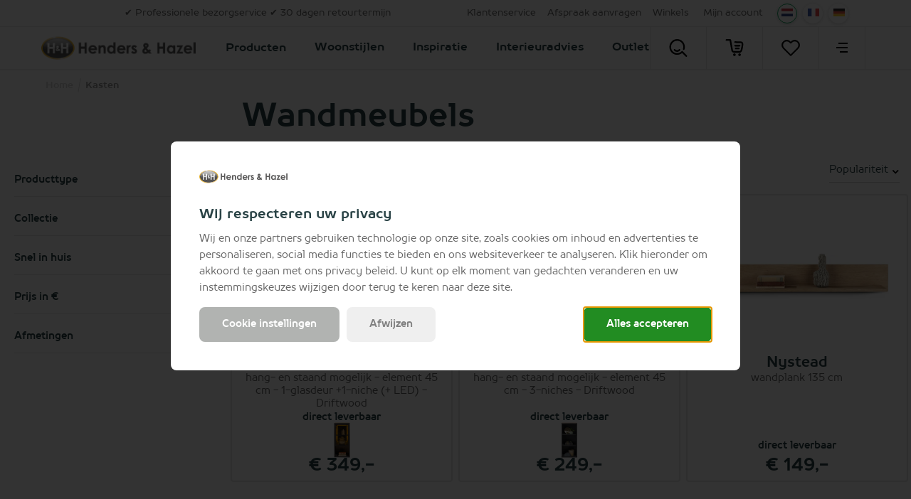

--- FILE ---
content_type: text/html; charset=utf-8
request_url: https://www.hendersandhazel.be/hh/kasten/wandmeubels/
body_size: 57067
content:



<!doctype html>
<html lang="nl-BE" class="    ">
<head>
    <meta charset="utf-8">
    <meta http-equiv="X-UA-Compatible" content="IE=edge">
    <title>Wandmeubel kopen? Bekijk de collectie hier - Henders &amp; Hazel</title>
    <meta name="viewport" content="width=device-width, initial-scale=1">
    <meta name="google" content="notranslate">

    <meta http-equiv="Accept-CH" content="DPR, Viewport-Width, Width">
    <meta http-equiv="content-type" content="text/html; charset=UTF-8">

        <meta name="mobile-web-app-capable" content="yes">
            <meta name="theme-color" content="#F9BD34" />
        <link rel="apple-touch-icon" sizes="180x180" href="/Content/icons/hh/apple-touch-icon.png">
        <link rel="icon" type="image/png" sizes="32x32" href="/Content/icons/hh/favicon-32x32.png">
        <link rel="icon" type="image/png" sizes="16x16" href="/Content/icons/hh/favicon-16x16.png">
        <link rel="mask-icon" href="/Content/icons/hh/safari-pinned-tab.svg" color="#F9BD34">
        <meta name="msapplication-TileColor" content="#ffffff">
        <meta name="msapplication-config" content="/Content/icons/hh/browserconfig.xml">
        <link rel="shortcut icon" href="/Content/icons/hh/favicon.ico" type="image/x-icon">
        <link rel="manifest" href="/manifest-hh.json" />

        <meta name="application-name" content="Henders and Hazel" />
        <meta property="og:type" content="website">
        <meta property="og:site_name" content="Henders and Hazel">
        <meta property="og:title" content="Wandmeubel kopen? Bekijk de collectie hier - Henders &amp; Hazel" />
<meta property="og:description" content ="Nog op zoek naar mooie wandmeubels voor extra opbergruimte? Bij Henders &amp; Hazel vind je verschillende soorten wandmeubels ➤ Bekijk het aanbod snel online!">
<meta name="description" content="Nog op zoek naar mooie wandmeubels voor extra opbergruimte? Bij Henders &amp; Hazel vind je verschillende soorten wandmeubels ➤ Bekijk het aanbod snel online!">
<meta name="keywords" content ="Wandmeubels">
<meta property="og:url" content="https://www.hendersandhazel.be/hh/kasten/wandmeubels/" />
<link rel="alternate" hreflang="x-default" href="https://www.hendersandhazel.be/hh/kasten/wandmeubels/" />
<link rel="alternate" hreflang="nl-nl" href="https://www.hendersandhazel.nl/hh/kasten/wandmeubels/" />
<link rel="alternate" hreflang="nl-be" href="https://www.hendersandhazel.be/hh/kasten/wandmeubels/" />
<link rel="alternate" hreflang="fr-be" href="https://www.hendersandhazel.be/fr-be/hh/meubles-de-rangement/meubles-muraux/" />
<link rel="alternate" hreflang="de-be" href="https://www.hendersandhazel.be/de-be/hh/schraenke/wandschranke/" />
<link rel="alternate" hreflang="fr-fr" href="https://www.heth.fr/hh/meubles-de-rangement/meubles-muraux/" />
<link rel="alternate" hreflang="fr-lu" href="https://www.hendersandhazel.lu/hh/meubles-de-rangement/meubles-muraux/" />
<link rel="alternate" hreflang="de-lu" href="https://www.hendersandhazel.lu/de-lu/hh/schraenke/wandschranke/" />
<link rel="alternate" hreflang="de-de" href="https://www.hendersandhazel.de/hh/schraenke/wandschranke/" />

            <link rel="canonical" href="https://www.hendersandhazel.be/hh/kasten/wandmeubels/" />
    <style>
        svg {
            visibility: hidden;
        }
    </style>

    <link href="/Content/css/hh/main.min.css?v=20260119021133" rel="stylesheet" type="text/css" />

    

        <style>
            #js-flowbox-flow svg,
            #bzfy-feed-gate svg {
                visibility: visible;
            }

            .bzfy-icon.bzfy-icon--submit svg {
                -webkit-filter: initial !important;
                filter: initial !important;
            }
        </style>

        <script>
	        document.createElement("picture");

	        
        </script>
<script>
window.dataLayer = window.dataLayer || [];
window.dataLayer.push({
'page_type': 'ProductListFilter',
'server': 'SERVER1',
});
</script><!-- Google Tag Manager -->
<script>
(function (w, d, s, l, i) {
w[l] = w[l] || []; w[l].push({
'gtm.start':
new Date().getTime(), event: 'gtm.js'
}); var f = d.getElementsByTagName(s)[0],
j = d.createElement(s), dl = l != 'dataLayer' ? '&l=' + l : ''; j.async = true; j.src =
'https://www.googletagmanager.com/gtm.js?id=' + i + dl; f.parentNode.insertBefore(j, f);
})(window, document, 'script', 'dataLayer', 'GTM-PQPT7HQ');
</script>
<!-- End Google Tag Manager -->
    

    


    <meta name="p:domain_verify" content="e18b86d8974a975b94916816176766a3"/>

    </head>
<body class="hh      " data-concept="hh">
<!-- Google Tag Manager (noscript) -->
<noscript>
<iframe src="https://www.googletagmanager.com/ns.html?id=GTM-PQPT7HQ" height="0" width="0" style="display:none;visibility:hidden"></iframe>
</noscript>
<!-- End Google Tag Manager (noscript) --><svg style="display: none;">
    <defs>
        <symbol id="logo-hh" width="800.58" height="118.06" mlns="http://www.w3.org/2000/svg" viewBox="0 0 800.58 118.06">
            <defs>
                <linearGradient id="linear-gradient" x1="109.9" y1="23.17" x2="109.9" y2="134.85" gradientUnits="userSpaceOnUse">
                    <stop offset="0" stop-color="#b3b3b3" />
                    <stop offset=".16" stop-color="#989897" />
                    <stop offset=".45" stop-color="#696968" />
                    <stop offset=".6" stop-color="#575756" />
                </linearGradient>
                <radialGradient id="radial-gradient" cx="109.89" cy="79.01" r="83.88" gradientTransform="matrix(1 0 0 .67 0 26.29)" gradientUnits="userSpaceOnUse">
                    <stop offset=".9" stop-color="#fff" />
                    <stop offset=".93" stop-color="#aaa" />
                    <stop offset=".97" stop-color="#5e5e5d" />
                    <stop offset=".99" stop-color="#2f2f2d" />
                    <stop offset="1" stop-color="#1d1d1b" />
                </radialGradient>
                <linearGradient id="linear-gradient-2" x1="871.68" y1="195.32" x2="871.68" y2="148.41" gradientTransform="rotate(180 490.685 136.145)" gradientUnits="userSpaceOnUse">
                    <stop offset=".18" stop-color="#575756" />
                    <stop offset=".3" stop-color="#696968" />
                    <stop offset=".54" stop-color="#989898" />
                    <stop offset=".88" stop-color="#e4e4e4" />
                    <stop offset="1" stop-color="#fff" />
                </linearGradient>
                <linearGradient id="linear-gradient-3" x1="32.02" y1="107.36" x2="187.77" y2="50.67" gradientUnits="userSpaceOnUse">
                    <stop offset="0" stop-color="#eeb31a" />
                    <stop offset=".42" stop-color="#f9dca3" />
                    <stop offset=".5" stop-color="#fff" />
                    <stop offset=".57" stop-color="#f9dca3" />
                    <stop offset="1" stop-color="#eeb31a" />
                </linearGradient>
                <radialGradient id="radial-gradient-2" cx="109.89" cy="79.01" r="85.38" gradientTransform="matrix(1 0 0 .69 0 24.27)" gradientUnits="userSpaceOnUse">
                    <stop offset=".89" stop-color="#fff" />
                    <stop offset=".93" stop-color="#fdfdfd" />
                    <stop offset=".95" stop-color="#f6f6f6" />
                    <stop offset=".96" stop-color="#ebebea" />
                    <stop offset=".97" stop-color="#dadada" />
                    <stop offset=".97" stop-color="#c4c4c4" />
                    <stop offset=".98" stop-color="#a9a9a8" />
                    <stop offset=".99" stop-color="#898988" />
                    <stop offset=".99" stop-color="#646462" />
                    <stop offset="1" stop-color="#3b3b39" />
                    <stop offset="1" stop-color="#1d1d1b" />
                </radialGradient>
            </defs>
            <g style="isolation:isolate">
                <g id="Layer_1" data-name="Layer 1">
                    <path d="M219 50.85h10.82V72h18.71V50.85h10.78v56.05h-10.74V82.32h-18.71v24.58H219zM312.54 89.18h-33.41a11.12 11.12 0 0 0 3.86 7 12.14 12.14 0 0 0 8 2.61 13.88 13.88 0 0 0 10-4.07l8.77 4.11a20.75 20.75 0 0 1-7.85 6.88 24.64 24.64 0 0 1-10.82 2.29q-9.75 0-15.89-6.15a20.93 20.93 0 0 1-6.13-15.41 21.65 21.65 0 0 1 6.11-15.75 20.54 20.54 0 0 1 15.34-6.27q9.8 0 15.93 6.27t6.13 16.55zM302.14 81a10.44 10.44 0 0 0-4.07-5.64 11.76 11.76 0 0 0-7-2.17 12.42 12.42 0 0 0-7.63 2.44 13.61 13.61 0 0 0-3.86 5.37zM321 65.44h10.4v4.25a25.37 25.37 0 0 1 6.41-4.15 15.67 15.67 0 0 1 5.88-1.16 14.21 14.21 0 0 1 10.46 4.3q3.61 3.66 3.62 10.82v27.4h-10.33V88.75q0-7.43-.67-9.86a6.71 6.71 0 0 0-2.31-3.71 6.52 6.52 0 0 0-4.09-1.28A7.71 7.71 0 0 0 335 76a11.32 11.32 0 0 0-3.13 5.85 46.39 46.39 0 0 0-.46 8.41v16.64H321zM398.38 49.44h10.4v57.46h-10.4v-4.38a20.41 20.41 0 0 1-6.11 4.17 17.08 17.08 0 0 1-6.64 1.27 18.46 18.46 0 0 1-13.89-6.22 21.74 21.74 0 0 1-5.86-15.49q0-9.6 5.67-15.74a18.06 18.06 0 0 1 13.78-6.13 17.51 17.51 0 0 1 7 1.41 19.1 19.1 0 0 1 6.05 4.21zM387.45 74a10.53 10.53 0 0 0-8 3.41 12.31 12.31 0 0 0-3.19 8.74 12.42 12.42 0 0 0 3.23 8.85 10.49 10.49 0 0 0 8 3.47 10.73 10.73 0 0 0 8.12-3.47 12.46 12.46 0 0 0 3.23-8.93 12.13 12.13 0 0 0-3.23-8.77 10.86 10.86 0 0 0-8.16-3.3zM460.83 89.18h-33.42a11.18 11.18 0 0 0 3.87 7 12.14 12.14 0 0 0 8 2.61 13.88 13.88 0 0 0 10-4.07l8.76 4.11a20.72 20.72 0 0 1-7.84 6.88 24.64 24.64 0 0 1-10.82 2.29q-9.75 0-15.89-6.15a20.94 20.94 0 0 1-6.14-15.41 21.62 21.62 0 0 1 6.12-15.75 20.54 20.54 0 0 1 15.34-6.27q9.78 0 15.92 6.27t6.14 16.55zM450.43 81a10.49 10.49 0 0 0-4.07-5.64 11.76 11.76 0 0 0-7-2.17 12.4 12.4 0 0 0-7.63 2.44 13.51 13.51 0 0 0-3.86 5.37zM466.81 65.44h8.92v5.22a11.07 11.07 0 0 1 3.84-4.66 9.28 9.28 0 0 1 5.26-1.6 9.71 9.71 0 0 1 4.23 1.06l-3.24 9a7.16 7.16 0 0 0-3-.92q-2.4 0-4.06 3t-1.66 11.58v18.78h-10.29zM519.58 71.24l-6.44 6.44c-2.62-2.6-5-3.89-7.13-3.89a4.53 4.53 0 0 0-2.74.74 2.21 2.21 0 0 0-.36 3.39 11.87 11.87 0 0 0 3.1 1.93l3.82 1.9q6 3 8.26 6.06a12.61 12.61 0 0 1-1.81 16.46c-2.7 2.47-6.33 3.69-10.87 3.69a17.29 17.29 0 0 1-14.48-7.08l6.4-7a14.79 14.79 0 0 0 4.28 3.44 9.49 9.49 0 0 0 4.39 1.35 5.2 5.2 0 0 0 3.31-1 2.87 2.87 0 0 0 1.26-2.29q0-2.4-4.54-4.68l-3.52-1.7q-10.06-5.07-10.06-12.68a11 11 0 0 1 3.79-8.41 13.79 13.79 0 0 1 9.7-3.48 16.81 16.81 0 0 1 13.64 6.86zM586.64 84.88l6.36 7.27-2.89 2.63-2.85 2.59 9 9.53h-12.94l-3.69-3.81q-8.85 5.22-16.43 5.22a14.56 14.56 0 0 1-10.42-3.77 12.76 12.76 0 0 1-4-9.68 16.7 16.7 0 0 1 2.26-8.42 29.39 29.39 0 0 1 7.72-8.19q-5.4-7.27-5.41-12.88c0-2.77 1.2-5.5 3.58-8.19s5.76-4 10.1-4 7.77 1.33 10.12 4 3.52 5.36 3.52 8.08a12.5 12.5 0 0 1-1.62 6.13q-1.62 2.94-7.45 8.69 6.82 8 8.81 10 1.24-.93 6.23-5.2zm-13.93 10.8a118.45 118.45 0 0 1-8.29-9.58q-5.64 4.68-5.64 8.19a4 4 0 0 0 1.55 3 5.64 5.64 0 0 0 3.9 1.37q3.38.01 8.48-2.98zm-6.34-23.15c2.81-2.41 4.22-4.55 4.22-6.4a3.11 3.11 0 0 0-1-2.36 3.46 3.46 0 0 0-2.51-.92 3.48 3.48 0 0 0-3.47 3.43q.05 2.72 2.76 6.25zM626.37 50.85h10.82V72h18.71V50.85h10.78v56.05H655.9V82.32h-18.71v24.58h-10.82zM708.94 65.44h10.4v41.46h-10.4v-4.38a20.54 20.54 0 0 1-6.11 4.17 17.11 17.11 0 0 1-6.64 1.27 18.43 18.43 0 0 1-13.89-6.22 21.74 21.74 0 0 1-5.86-15.49q0-9.6 5.67-15.74a18.05 18.05 0 0 1 13.77-6.13 17.56 17.56 0 0 1 7 1.41 19.21 19.21 0 0 1 6.06 4.21zM698 74a10.53 10.53 0 0 0-8 3.41 12.27 12.27 0 0 0-3.19 8.74 12.38 12.38 0 0 0 3.24 8.85 10.49 10.49 0 0 0 8 3.47 10.7 10.7 0 0 0 8.11-3.47 12.42 12.42 0 0 0 3.23-8.93 12.09 12.09 0 0 0-3.23-8.77A10.86 10.86 0 0 0 698 74zM728.1 65.44h31.74L741.22 98.1h17.55v8.8h-33.53L744 74.25h-15.9zM807.27 89.18h-33.41a11.09 11.09 0 0 0 3.87 7 12.13 12.13 0 0 0 8 2.61 13.9 13.9 0 0 0 10-4.07l8.76 4.11a20.67 20.67 0 0 1-7.85 6.88 24.64 24.64 0 0 1-10.82 2.29q-9.75 0-15.88-6.15a20.94 20.94 0 0 1-6.14-15.45 21.62 21.62 0 0 1 6.12-15.75 20.51 20.51 0 0 1 15.33-6.27q9.79 0 15.93 6.27t6.13 16.55zM796.87 81a10.42 10.42 0 0 0-4.06-5.64 11.76 11.76 0 0 0-7-2.17 12.45 12.45 0 0 0-7.64 2.44 13.61 13.61 0 0 0-3.85 5.37zM814.55 49.44H825v57.46h-10.4z" transform="translate(-24.37 -19.98)" fill="#333" />
                    <path d="M192.24 79c0 30.84-36.85 55.84-82.32 55.84S27.56 109.85 27.56 79s36.85-55.84 82.36-55.84 82.32 25 82.32 55.84" transform="translate(-24.37 -19.98)" fill="url(#linear-gradient)" />
                    <path d="M192.23 79c0 30.84-36.84 55.84-82.31 55.84S27.56 109.85 27.56 79s36.85-55.84 82.36-55.84 82.31 25 82.31 55.84" transform="translate(-24.37 -19.98)" style="mix-blend-mode:multiply" fill="url(#radial-gradient)" />
                    <path d="M173.2 56.67c0 7.84-28.33 8.33-63.29 8.33s-63.32-.49-63.32-8.33S74.92 31.2 109.91 31.2s63.29 17.62 63.29 25.47" transform="translate(-24.37 -19.98)" opacity=".2" fill="#fff" />
                    <path d="M56 53.27h10.19V73.1h17.54V53.27h10.11v52.55H83.73v-23H66.19v23H56zM117.63 83l3.05 3.49-1.39 1.26-1.37 1.25 4.32 4.57H116l-1.77-1.83a15.72 15.72 0 0 1-7.88 2.51 7 7 0 0 1-5-1.81 6.14 6.14 0 0 1-1.91-4.65 8 8 0 0 1 1.08-4 14.31 14.31 0 0 1 3.71-3.94c-1.73-2.33-2.59-4.38-2.59-6.18a5.94 5.94 0 0 1 1.71-3.93 7.07 7.07 0 0 1 9.71 0 5.86 5.86 0 0 1 1.69 3.88 6 6 0 0 1-.78 2.95 22.18 22.18 0 0 1-3.57 4.17c2.18 2.57 3.59 4.18 4.22 4.81.38-.4 1.38-1.23 3.01-2.55zm-6.69 5.19a57.14 57.14 0 0 1-4-4.6c-1.81 1.49-2.71 2.81-2.71 3.93a1.91 1.91 0 0 0 .74 1.44 2.73 2.73 0 0 0 1.88.66 8.65 8.65 0 0 0 4.09-1.48zm-3-11.12c1.36-1.15 2-2.18 2-3.07a1.54 1.54 0 0 0-.45-1.14 1.69 1.69 0 0 0-1.21-.43 1.57 1.57 0 0 0-1.18.49 1.61 1.61 0 0 0-.49 1.15 5.19 5.19 0 0 0 1.28 2.93zM125.75 53.27h10.15V73.1h17.54V53.27h10.11v52.55h-10.11v-23H135.9v23h-10.15z" transform="translate(-24.37 -19.98)" fill="#fff" />
                    <path d="M27.78 65.55c-9.86 45.55 37.9 68.81 82.23 68.81s88.68-19.54 82.28-68.81c0 0-9.64 11.74-83.17 11.74S27.78 65.55 27.78 65.55z" transform="translate(-24.37 -19.98)" style="mix-blend-mode:multiply" fill="url(#linear-gradient-2)" opacity=".2" />
                    <path d="M24.37 79c0 32.56 38.38 59 85.55 59s85.5-26.47 85.5-59-38.36-59-85.5-59-85.55 26.46-85.55 59m6.38 0c0-29 35.51-52.66 79.17-52.66S189.05 50 189.05 79s-35.5 52.66-79.13 52.66S30.75 108.05 30.75 79" transform="translate(-24.37 -19.98)" fill="url(#linear-gradient-3)" />
                    <path d="M24.37 79c0 32.56 38.38 59 85.55 59s85.5-26.47 85.5-59-38.36-59-85.5-59-85.55 26.46-85.55 59m6.38 0c0-29 35.51-52.66 79.17-52.66S189.05 50 189.05 79s-35.5 52.66-79.13 52.66S30.75 108.05 30.75 79" transform="translate(-24.37 -19.98)" style="mix-blend-mode:multiply" fill="url(#radial-gradient-2)" opacity=".2" />
                </g>
            </g>
        </symbol>

        <symbol id="shoppinglist" viewBox="0 0 595.28 595.28" xmlns="http://www.w3.org/2000/svg">
            <g>
                <path d="M470.54,455.67c-1.8,0-3.4-0.07-4.65-0.14H295.11c-77.52,0-101.24-50.2-103.32-78.63l-57.9-320.42H28.42
			c-14.91,0-26.97-12.07-26.97-26.97S13.51,2.53,28.42,2.53h128c13.04,0,24.2,9.36,26.56,22.19l62.2,344.14
			c0.21,1.25,0.35,2.57,0.42,3.81c0.55,6.31,5.89,28.85,49.58,28.85h171.9c1.59,0,3.19,0.14,4.85,0.42
			c0.76-0.07,18.72,0.21,31.9-37.31c20.66-58.52,35.09-190.13,35.23-191.45c0.14-4.44-1.25-23.99-10.4-33.49
			c-2.57-2.63-7.14-6.17-17.68-6.17c-58.59,0-188.4-6.73-193.88-7c-14.84-0.76-26.28-13.45-25.52-28.36
			c0.76-14.84,13.59-26.56,28.29-25.52c1.32,0.07,133.9,6.93,191.03,6.93c22.88,0,42.58,7.97,56.86,23.09
			c26.56,28.01,25.17,70.1,24.89,74.82c-0.69,7.14-15.32,140.69-38.07,205.11C531.49,448.32,488.71,455.67,470.54,455.67" />
                <path d="M467.07,247.17h-148.6c-14.91,0-26.97-12.07-26.97-26.97c0-14.91,12.07-26.97,26.97-26.97h148.6
			c14.91,0,26.97,12.07,26.97,26.97C494.05,235.1,481.91,247.17,467.07,247.17" />
                <path d="M441.42,342.16H339c-14.91,0-26.97-12.07-26.97-26.97s12.07-26.97,26.97-26.97h102.42
			c14.91,0,26.97,12.07,26.97,26.97S456.33,342.16,441.42,342.16" />
                <path d="M339,523.7c0,24.27-19.62,43.89-43.89,43.89s-43.89-19.62-43.89-43.89s19.62-43.89,43.89-43.89
			C319.38,479.8,339,499.43,339,523.7" />
                <path d="M510.97,523.7c0,24.27-19.62,43.89-43.89,43.89c-24.27,0-43.89-19.62-43.89-43.89s19.62-43.89,43.89-43.89
			C491.27,479.8,510.97,499.43,510.97,523.7" />
            </g>
        </symbol>

        <symbol id="shoppinglist1" viewBox="0 0 471.701 471.701" xmlns="http://www.w3.org/2000/svg">
            <g>
                <path stroke="black" stroke-width="15" d="M433.601,67.001c-24.7-24.7-57.4-38.2-92.3-38.2s-67.7,13.6-92.4,38.3l-12.9,12.9l-13.1-13.1   c-24.7-24.7-57.6-38.4-92.5-38.4c-34.8,0-67.6,13.6-92.2,38.2c-24.7,24.7-38.3,57.5-38.2,92.4c0,34.9,13.7,67.6,38.4,92.3   l187.8,187.8c2.6,2.6,6.1,4,9.5,4c3.4,0,6.9-1.3,9.5-3.9l188.2-187.5c24.7-24.7,38.3-57.5,38.3-92.4   C471.801,124.501,458.301,91.701,433.601,67.001z M414.401,232.701l-178.7,178l-178.3-178.3c-19.6-19.6-30.4-45.6-30.4-73.3   s10.7-53.7,30.3-73.2c19.5-19.5,45.5-30.3,73.1-30.3c27.7,0,53.8,10.8,73.4,30.4l22.6,22.6c5.3,5.3,13.8,5.3,19.1,0l22.4-22.4   c19.6-19.6,45.7-30.4,73.3-30.4c27.6,0,53.6,10.8,73.2,30.3c19.6,19.6,30.3,45.6,30.3,73.3   C444.801,187.101,434.001,213.101,414.401,232.701z" />
            </g>
        </symbol>

        <symbol id="favorite" viewBox="0 0 471.701 471.701" xmlns="http://www.w3.org/2000/svg">
            <g>
                <path stroke="black" stroke-width="5" d="M433.601,67.001c-24.7-24.7-57.4-38.2-92.3-38.2s-67.7,13.6-92.4,38.3l-12.9,12.9l-13.1-13.1   c-24.7-24.7-57.6-38.4-92.5-38.4c-34.8,0-67.6,13.6-92.2,38.2c-24.7,24.7-38.3,57.5-38.2,92.4c0,34.9,13.7,67.6,38.4,92.3   l187.8,187.8c2.6,2.6,6.1,4,9.5,4c3.4,0,6.9-1.3,9.5-3.9l188.2-187.5c24.7-24.7,38.3-57.5,38.3-92.4   C471.801,124.501,458.301,91.701,433.601,67.001z M414.401,232.701l-178.7,178l-178.3-178.3c-19.6-19.6-30.4-45.6-30.4-73.3   s10.7-53.7,30.3-73.2c19.5-19.5,45.5-30.3,73.1-30.3c27.7,0,53.8,10.8,73.4,30.4l22.6,22.6c5.3,5.3,13.8,5.3,19.1,0l22.4-22.4   c19.6-19.6,45.7-30.4,73.3-30.4c27.6,0,53.6,10.8,73.2,30.3c19.6,19.6,30.3,45.6,30.3,73.3   C444.801,187.101,434.001,213.101,414.401,232.701z" />
            </g>
        </symbol>

        <symbol id="arsymbol" viewBox="0 0 50 54" xmlns="http://www.w3.org/2000/svg">
            <g>
                <clipPath id="a" transform="translate(-15 -12)"><path d="m0 0h78v78h-78z" /></clipPath>
                <clipPath id="b" transform="translate(-15 -12)"><path d="m15.48 12.49h23.67v14.2h-23.67z" /></clipPath>
                <clipPath id="c" transform="translate(-15 -12)"><path d="m15.48 25.41h46.03v27.16h-46.03z" /></clipPath>
                <clipPath id="d" transform="translate(-15 -12)"><path d="m37.87 12.49h23.64v14.2h-23.64z" /></clipPath>
                <clipPath id="e" transform="translate(-15 -12)"><path d="m15.48 25.41h46.03v27.16h-46.03z" /></clipPath>
                <clipPath id="f" transform="translate(-15 -12)"><path d="m15.48 51.28h23.67v14.24h-23.67z" /></clipPath>
                <clipPath id="g" transform="translate(-15 -12)"><path d="m37.87 51.28h23.64v14.24h-23.64z" /></clipPath>
                <clipPath id="h" transform="translate(-15 -12)"><path d="m15.48 25.41h1.28v27.16h-1.28z" /></clipPath>
                <clipPath id="i" transform="translate(-15 -12)"><path d="m60.23 25.41h1.28v27.16h-1.28z" /></clipPath>
                <clipPath id="j" transform="translate(-15 -12)"><path d="m37.87 12.49h1.28v52.96h-1.28z" /></clipPath>
                <g clip-path="url(#a)"><g clip-path="url(#a)"><path d="m45 18a1.12 1.12 0 0 1 -.56-.15l-6-3.44-6 3.45a1.12 1.12 0 1 1 -1.12-1.95l6.68-3.76a1.12 1.12 0 0 1 1.12 0l6.51 3.77a1.12 1.12 0 0 1 -.63 2.08" transform="translate(-15 -12)" /><path d="m38.51 47.65a1.12 1.12 0 0 1 -1.12-1.12v-7.53a1.12 1.12 0 1 1 2.25 0v7.54a1.12 1.12 0 0 1 -1.12 1.12" transform="translate(-15 -12)" /><path d="m16.12 34.71a1.12 1.12 0 0 1 -1.12-1.13v-7.58a1.12 1.12 0 1 1 2.24 0v7.54a1.12 1.12 0 0 1 -1.12 1.12" transform="translate(-15 -12)" /><path d="m60.88 34.71a1.12 1.12 0 0 1 -1.12-1.12v-7.59a1.12 1.12 0 1 1 2.24 0v7.54a1.12 1.12 0 0 1 -1.12 1.12" transform="translate(-15 -12)" /><path d="m60.88 53a1.12 1.12 0 0 1 -1.12-1.12v-7.49a1.12 1.12 0 0 1 1.12-1.12 1.12 1.12 0 0 1 1.12 1.12v7.54a1.12 1.12 0 0 1 -1.12 1.07z" transform="translate(-15 -12)" /><path d="m16.12 53a1.12 1.12 0 0 1 -1.12-1.07v-7.54a1.12 1.12 0 1 1 2.24 0v7.54a1.12 1.12 0 0 1 -1.12 1.07" transform="translate(-15 -12)" /><path d="m38.51 22.47a1.12 1.12 0 0 1 -1.12-1.12v-8.22a1.12 1.12 0 1 1 2.25 0v8.22a1.12 1.12 0 0 1 -1.12 1.12" transform="translate(-15 -12)" /><path d="m38.51 66a1.12 1.12 0 0 1 -1.12-1.12v-7.54a1.12 1.12 0 1 1 2.25 0v7.54a1.12 1.12 0 0 1 -1.13 1.12" transform="translate(-15 -12)" /><path d="m38.51 66a1.13 1.13 0 0 1 -.56-.15l-6.56-3.79a1.12 1.12 0 0 1 1.12-1.95l6 3.47 5.91-3.43a1.12 1.12 0 0 1 1.13 1.95l-6.48 3.75a1.11 1.11 0 0 1 -.56.15" transform="translate(-15 -12)" /><path d="m38.51 40.11a1.13 1.13 0 0 1 -.51-.11l-6.53-3.77a1.12 1.12 0 0 1 1.12-1.95l6 3.45 6-3.45a1.12 1.12 0 0 1 1.13 1.95l-6.64 3.77a1.11 1.11 0 0 1 -.56.15" transform="translate(-15 -12)" /><path d="m54.35 30.94a1.12 1.12 0 0 1 -.56-2.1l6.52-3.77a1.12 1.12 0 0 1 1.13 1.93l-6.52 3.77a1.12 1.12 0 0 1 -.56.15" transform="translate(-15 -12)" /><path d="m60.87 27.17a1.12 1.12 0 0 1 -.56-.15l-6.53-3.77a1.12 1.12 0 1 1 1.12-1.95l6.53 3.77a1.12 1.12 0 0 1 -.56 2.1" transform="translate(-15 -12)" /><path d="m22.65 30.94a1.12 1.12 0 0 1 -.56-.15l-6.53-3.79a1.12 1.12 0 0 1 1.12-1.95l6.52 3.77a1.12 1.12 0 0 1 -.56 2.1" transform="translate(-15 -12)" /><path d="m16.12 27.17a1.12 1.12 0 0 1 -.56-2.1l6.52-3.76a1.12 1.12 0 0 1 1.12 1.95l-6.52 3.74a1.13 1.13 0 0 1 -.56.15" transform="translate(-15 -12)" /><path d="m54.34 56.82a1.12 1.12 0 0 1 -.56-2.1l6.54-3.72a1.12 1.12 0 1 1 1.12 1.95l-6.54 3.72a1.13 1.13 0 0 1 -.56.15" transform="translate(-15 -12)" /><path d="m60.88 53a1.12 1.12 0 0 1 -.56-.15l-6.53-3.77a1.12 1.12 0 0 1 1.12-1.95l6.53 3.87a1.12 1.12 0 0 1 -.56 2.1" transform="translate(-15 -12)" /><path d="m22.65 56.82a1.13 1.13 0 0 1 -.56-.15l-6.53-3.77a1.12 1.12 0 0 1 1.13-1.9l6.52 3.77a1.12 1.12 0 0 1 -.56 2.1" transform="translate(-15 -12)" /><path d="m16.12 53a1.12 1.12 0 0 1 -.56-2.1l6.51-3.77a1.12 1.12 0 0 1 1.13 1.95l-6.51 3.82a1.12 1.12 0 0 1 -.56.15" transform="translate(-15 -12)" /><g clip-path="url(#b)" opacity=".2"><path d="m16.12 26.69a.64.64 0 0 1 -.32-1.2l22.39-12.92a.64.64 0 0 1 .64 1.11l-22.39 12.92a.64.64 0 0 1 -.32.09" transform="translate(-15 -12)" /></g><g clip-path="url(#c)" opacity=".2"><path d="m16.12 52.57a.64.64 0 0 1 -.32-1.2l44.76-25.88a.64.64 0 0 1 .64 1.11l-44.76 25.88a.64.64 0 0 1 -.32.09" transform="translate(-15 -12)" /></g><g clip-path="url(#d)" opacity=".2"><path d="m60.87 26.69a.64.64 0 0 1 -.32-.09l-22.36-12.92a.64.64 0 0 1 .64-1.11l22.36 12.92a.64.64 0 0 1 -.32 1.2" transform="translate(-15 -12)" /></g><g clip-path="url(#e)" opacity=".2"><path d="m60.88 52.57a.63.63 0 0 1 -.32-.09l-44.76-25.88a.64.64 0 0 1 .64-1.11l44.76 25.88a.64.64 0 0 1 -.32 1.2" transform="translate(-15 -12)" /></g><g clip-path="url(#f)" opacity=".2"><path d="m38.51 65.52a.64.64 0 0 1 -.32-.09l-22.39-13a.64.64 0 0 1 .64-1.11l22.39 13a.64.64 0 0 1 -.32 1.2" transform="translate(-15 -12)" /></g><g clip-path="url(#g)" opacity=".2"><path d="m38.51 65.52a.64.64 0 0 1 -.32-1.2l22.36-13a.64.64 0 0 1 .64 1.11l-22.36 13a.64.64 0 0 1 -.32.09" transform="translate(-15 -12)" /></g><g clip-path="url(#h)" opacity=".2"><path d="m16.12 52.57a.64.64 0 0 1 -.64-.64v-25.93a.64.64 0 1 1 1.28 0v25.93a.64.64 0 0 1 -.64.64" transform="translate(-15 -12)" /></g><g clip-path="url(#i)" opacity=".2"><path d="m60.88 52.57a.64.64 0 0 1 -.64-.64v-25.93a.64.64 0 1 1 1.28 0v25.93a.64.64 0 0 1 -.64.64" transform="translate(-15 -12)" /></g><g clip-path="url(#j)" opacity=".2"><path d="m38.51 65.45a.64.64 0 0 1 -.64-.64v-51.68a.64.64 0 0 1 1.28 0v51.68a.64.64 0 0 1 -.64.64" transform="translate(-15 -12)" /></g></g></g>
            </g>
        </symbol>

        <symbol id="delete" viewBox="0 0 491.111 491.111" xmlns="http://www.w3.org/2000/svg">
            <g>
                <path d="M310.082,245.553l51.883-51.877c3.686-3.678,5.755-8.669,5.755-13.885c0-5.208-2.069-10.206-5.755-13.885   l-36.769-36.759c-7.662-7.664-20.105-7.664-27.768,0l-51.87,51.876l-51.885-51.876c-7.662-7.664-20.089-7.664-27.768,0   l-36.753,36.759c-3.688,3.68-5.756,8.678-5.756,13.885c0,5.216,2.068,10.207,5.756,13.885l51.876,51.877l-51.884,51.875   c-7.672,7.681-7.672,20.108,0,27.779l36.753,36.761c7.679,7.662,20.106,7.662,27.769,0l51.893-51.885l51.878,51.885   c7.662,7.662,20.106,7.662,27.768,0l36.769-36.761c7.655-7.671,7.655-20.098,0-27.779L310.082,245.553z" />
                <path d="M245.556,0C110.16,0,0,110.162,0,245.564c0,135.387,110.16,245.547,245.556,245.547   c135.394,0,245.555-110.16,245.555-245.547C491.111,110.162,380.95,0,245.556,0z M245.556,438.198   c-106.218,0-192.641-86.424-192.641-192.633c0-106.233,86.423-192.648,192.641-192.648c106.217,0,192.639,86.416,192.639,192.648   C438.195,351.773,351.773,438.198,245.556,438.198z" />
            </g>
        </symbol>
   
        <symbol id="information" width="24" height="24" viewBox="0 0 22.342 22.342" xmlns="http://www.w3.org/2000/svg" >
            <g transform="translate(2.793 2.793)">
                <path d="M14.378,6a8.378,8.378,0,1,0,8.378,8.378A8.379,8.379,0,0,0,14.378,6Zm.856,13.037a.292.292,0,0,1-.293.293H13.815a.292.292,0,0,1-.293-.293V13.629a.292.292,0,0,1,.293-.293h1.126a.292.292,0,0,1,.293.293Zm-.861-6.907a1.021,1.021,0,0,1-1.01-1.024,1.015,1.015,0,0,1,2.029,0A1.023,1.023,0,0,1,14.374,12.13Z" transform="translate(-6 -6)" fill="#231f20"/>
            </g>
            <path d="M0,0H22.342V22.342H0Z" fill="none"/>
        </symbol>
       
        <symbol id="information2" width="24" height="24" viewBox="0 0 22.342 22.342" xmlns="http://www.w3.org/2000/svg" >
            <g transform="translate(2.793 2.793)">
                <path d="M14.378,6a8.378,8.378,0,1,0,8.378,8.378A8.379,8.379,0,0,0,14.378,6Zm.856,13.037a.292.292,0,0,1-.293.293H13.815a.292.292,0,0,1-.293-.293V13.629a.292.292,0,0,1,.293-.293h1.126a.292.292,0,0,1,.293.293Zm-.861-6.907a1.021,1.021,0,0,1-1.01-1.024,1.015,1.015,0,0,1,2.029,0A1.023,1.023,0,0,1,14.374,12.13Z" transform="translate(-6 -6)" fill="#231f20"/>
            </g>
            <path d="M0,0H22.342V22.342H0Z" fill="none"/>
        </symbol>

        <symbol id="stepper-complete" width="24" height="24" viewBox="0 0 24 24" xmlns="http://www.w3.org/2000/svg">
            <path d="M21,7L9,19L3.5,13.5L4.91,12.09L9,16.17L19.59,5.59L21,7Z"></path>
        </symbol>

        <symbol id="close" width="14" height="13" viewBox="0 0 14 13" xmlns="http://www.w3.org/2000/svg">
            <path d="M7.235 4.978l4.95-4.95 1.414 1.415-4.95 4.95 4.95 4.949-1.414 1.414-4.95-4.95-4.95 4.95-1.414-1.414 4.95-4.95-4.95-4.95L2.285.029l4.95 4.95z" fill-rule="nonzero" />
        </symbol>

        <symbol id="chevron" viewBox="0 0 6 9" xmlns="http://www.w3.org/2000/svg">
            <path d="M3.358 6.37L1.242 8.484.07 7.312l3.064-3.064-1.53-1.53A136.16 136.16 0 0 1 .077 1.179c0-.006.262-.274.583-.594L1.243 0l2.116 2.115a283.119 283.119 0 0 1 2.115 2.127c0 .007-.952.964-2.115 2.127h-.001z" fill-rule="evenodd" />
        </symbol>

        <symbol id="double-chevron" width="10" height="6" viewBox="0 0 10 6" xmlns="http://www.w3.org/2000/svg">
            <path d="M0 1.488L1.307.18l3.229 3.228L6.24 1.705C7.177.767 7.95 0 7.957 0c.007 0 .289.276.627.614l.615.615L6.84 3.588a333.882 333.882 0 0 1-2.37 2.358c-.008 0-1.016-1.003-2.242-2.229L0 1.487z" fill="#000" fill-rule="evenodd" />
        </symbol>

        <symbol id="arrow" width="14" height="14" viewBox="0 0 14 14" xmlns="http://www.w3.org/2000/svg">
            <path d="M6.45 1.107L7.514 0 14 6.611l-6.486 6.611-1.064-1.107 4.645-4.734H0v-1.54h11.095z" fill-rule="nonzero" />
        </symbol>

        <symbol id="search" viewBox="0 0 595.28 595.28" xmlns="http://www.w3.org/2000/svg">
            <path d="M567.23,594.06c-6.87,0-13.67-2.65-18.9-7.96L428.09,463.84c-46.72,40.87-105.47,63.01-168.07,63.01
				c-142.64,0-258.7-118-258.7-263.03S117.38,0.8,260.02,0.8s258.7,118,258.7,263.03c0,27.53-4.19,54.7-12.44,80.69
				c-4.53,14.25-19.58,22.15-33.6,17.54c-14.02-4.61-21.78-19.91-17.25-34.16c6.53-20.61,9.83-42.2,9.83-64.06
				c0-115.06-92.07-208.68-205.24-208.68S54.78,148.76,54.78,263.83s92.07,208.75,205.24,208.75c56.96,0,109.94-23.19,149.17-65.32
				c4.95-5.31,11.82-8.38,19.03-8.52c7.9,0.07,14.15,2.79,19.24,7.96l138.66,140.98c10.44,10.62,10.44,27.8,0,38.42
				C580.9,591.4,574.1,594.06,567.23,594.06" />
            <path d="M257,427.51c-0.89,0-1.79,0-2.75,0c-58.54-1.33-99.22-45.83-100.94-47.65c-9.96-11.11-9.21-28.22,1.65-38.35
				c10.86-10.06,27.69-9.36,37.65,1.61c0.76,0.84,27.97,29.55,63.21,30.18c21.85,0.77,42.67-10.06,63.21-30.95
				c10.44-10.62,27.35-10.62,37.79,0s10.44,27.8,0,38.42C326.26,411.79,292.66,427.51,257,427.51" />
        </symbol>

        <symbol id="searchclose" viewBox="0 0 14 13" xmlns="http://www.w3.org/2000/svg">
            <path d="M7.235 4.978l4.95-4.95 1.414 1.415-4.95 4.95 4.95 4.949-1.414 1.414-4.95-4.95-4.95 4.95-1.414-1.414 4.95-4.95-4.95-4.95L2.285.029l4.95 4.95z" fill-rule="nonzero" />
        </symbol>

        <symbol id="account" width="25" height="25" viewBox="0 0 18.339 24.542" xmlns="http://www.w3.org/2000/svg">
            <path d="M17.17,4a4.754,4.754,0,0,0-4.585,4.908,4.754,4.754,0,0,0,4.585,4.908,4.754,4.754,0,0,0,4.585-4.908A4.754,4.754,0,0,0,17.17,4ZM22.9,16.271H11.439A3.569,3.569,0,0,0,8,19.952a8.21,8.21,0,0,0,2.78,6.418,9.71,9.71,0,0,0,6.39,2.172,9.71,9.71,0,0,0,6.39-2.172,8.21,8.21,0,0,0,2.78-6.418A3.569,3.569,0,0,0,22.9,16.271Z" transform="translate(-8 -4)" fill="#001d1e" />
        </symbol>

        <symbol id="check" width="14" height="11" viewBox="0 0 14 11" xmlns="http://www.w3.org/2000/svg">
            <path d="M0 6.04l1.509-1.992L5.54 7.465 12.165 0 14 1.69 5.798 11z" fill-rule="evenodd" />
        </symbol>

        <symbol id="minus" width="10" height="2" viewBox="0 0 10 2" xmlns="http://www.w3.org/2000/svg">
            <path d="M10 .15v1.7H0V.15z" fill-rule="nonzero" />
        </symbol>

        <symbol id="plus" width="10" height="10" viewBox="0 0 10 10" xmlns="http://www.w3.org/2000/svg">
            <path d="M10 4.15v1.7H5.85V10h-1.7V5.85H0v-1.7h4.15V0h1.7v4.15z" fill-rule="nonzero" />
        </symbol>

        <symbol id="minus2" width="32" height="32" viewBox="0 0 24 24" xmlns="http://www.w3.org/2000/svg">
            <path d="M12 0c-6.627 0-12 5.373-12 12s5.373 12 12 12 12-5.373 12-12-5.373-12-12-12zm7 14h-14v-4h14v4z" fill-rule="nonzero" />
        </symbol>

        <symbol id="plus2" width="32" height="32" viewBox="0 0 24 24" xmlns="http://www.w3.org/2000/svg">
            <path d="M12 0c-6.627 0-12 5.373-12 12s5.373 12 12 12 12-5.373 12-12-5.373-12-12-12zm7 14h-5v5h-4v-5h-5v-4h5v-5h4v5h5v4z" fill-rule="nonzero" />
        </symbol>

        <symbol id="giftcard" width="32" height="32" viewBox="0 -44 479.97011 479">
            <path d="m383.984375 104.472656h16v32h-16zm0 0" />
            <path d="m351.984375 104.472656h16v32h-16zm0 0" />
            <path d="m319.984375 104.472656h16v32h-16zm0 0" />
            <path d="m287.984375 104.472656h16v32h-16zm0 0" />
            <path d="m383.984375 256.472656h16v16h-16zm0 0" />
            <path d="m351.984375 256.472656h16v16h-16zm0 0" />
            <path d="m319.984375 256.472656h16v16h-16zm0 0" />
            <path d="m287.984375 256.472656h16v16h-16zm0 0" />
            <path d="m23.984375 231.871094v48.601562c.027344 22.082032 17.921875 39.972656 40 40h144.625l142.398437 68.335938c8.921876 4.273437 19.175782 4.820312 28.5 1.515625 9.324219-3.300781 16.949219-10.179688 21.1875-19.117188l24.738282-52c17.882812-4.34375 30.492187-20.332031 30.550781-38.734375v-25.472656l20.359375-42.765625c8.839844-18.601563 1.007812-40.847656-17.535156-49.808594l-2.824219-1.351562v-56.601563c-.027344-22.082031-17.917969-39.972656-40-40h-161.289063l-125.71875-60.335937c-8.917968-4.273438-19.175781-4.820313-28.496093-1.515625-9.324219 3.300781-16.949219 10.179687-21.191407 19.117187l-20.59375 43.269531c-19.816406 2.613282-34.648437 19.476563-34.710937 39.464844v33.464844l-20.359375 42.773438c-8.835938 18.601562-1.003906 40.847656 17.535156 49.808593zm432-52.382813c7.714844 6.21875 10.15625 16.914063 5.90625 25.863281l-5.90625 12.410157zm-69.757813 184.800781c-2.410156 5.101563-6.75 9.03125-12.0625 10.917969-5.316406 1.890625-11.164062 1.582031-16.25-.855469l-112.328124-53.878906h161.519531zm53.757813-83.816406c0 13.253906-10.746094 24-24 24h-264v-92.511718c17.792969 17.117187 41.535156 26.664062 66.226563 26.632812v-16c-20.539063.023438-40.292969-7.902344-55.113282-22.121094h276.886719zm-280.542969-100.96875 15.742188-39.558594c3.117187-7.664062 11.011718-12.261718 19.214844-11.183593 8.203124 1.074219 14.644531 7.550781 15.675781 15.761719 1.03125 8.207031-3.609375 16.078124-11.289063 19.148437zm256.542969-99.03125c13.253906 0 24 10.746094 24 24v80h-249.984375l14.753906-5.921875c14.515625-5.753906 23.296875-20.601562 21.351563-36.09375-1.945313-15.492187-14.128907-27.707031-29.613281-29.695312-15.488282-1.988281-30.359376 6.753906-36.15625 21.253906l-8.351563 20.96875v-74.511719zm-322.238281-51.847656c2.40625-5.101562 6.746094-9.03125 12.0625-10.921875 5.3125-1.886719 11.160156-1.578125 16.25.859375l95.671875 45.910156h-141.050781zm-53.761719 75.847656c0-13.253906 10.746094-24 24-24h72v68.929688l-6.128906-15.386719c-5.824219-14.425781-20.660157-23.097656-36.089844-21.09375-15.429687 2-27.5625 14.164063-29.515625 29.601563-1.957031 15.433593 6.757812 30.242187 21.199219 36.027343l14.742187 5.921875h-60.207031zm90.777344 75.03125-39.34375-15.832031c-7.753907-3.035156-12.46875-10.9375-11.457031-19.203125 1.011718-8.265625 7.496093-14.792969 15.753906-15.867188 8.257812-1.074218 16.191406 3.578126 19.285156 11.3125zm-90.777344 20.96875h87.113281c-14.824218 14.21875-34.574218 22.144532-55.113281 22.121094v16c23.648437.023438 46.457031-8.746094 64-24.601562v90.480468h-72c-13.253906 0-24-10.746094-24-24zm-21.902344-12.878906 5.902344-12.417969v38.28125c-7.714844-6.21875-10.15625-16.914062-5.902344-25.863281zm0 0" />
        </symbol>

        <symbol id="ruler" viewBox="0 0 480 480" xmlns="http://www.w3.org/2000/svg">
            <path d="M342.212,0H137.788c-5.522,0-10,4.477-10,10v460c0,5.523,4.478,10,10,10h204.425c5.522,0,10-4.477,10-10V10
				C352.212,4.477,347.734,0,342.212,0z M178.879,460h-31.091V20h31.091V460z M332.212,51.114h-28.334c-5.522,0-10,4.477-10,10
				s4.478,10,10,10h28.334v31.106h-53.879c-5.522,0-10,4.477-10,10c0,5.523,4.478,10,10,10h53.879v31.114h-28.334
				c-5.522,0-10,4.477-10,10s4.478,10,10,10h28.334v31.114h-53.879c-5.522,0-10,4.477-10,10s4.478,10,10,10h53.879v31.106h-28.334
				c-5.522,0-10,4.477-10,10s4.478,10,10,10h28.334v31.114h-53.879c-5.522,0-10,4.477-10,10s4.478,10,10,10h53.879v31.113h-28.334
				c-5.522,0-10,4.477-10,10s4.478,10,10,10h28.334v31.106h-53.879c-5.522,0-10,4.477-10,10s4.478,10,10,10h53.879V460H198.878V20
				h133.334V51.114z" />
        </symbol>

        <symbol id="3drotate" viewBox="0 0 512 454.63" xmlns="http://www.w3.org/2000/svg">
            <path fill-rule="nonzero" d="M474.53 297.19c-3.03-12.25-10.85-23.5-23.14-31.67a2.86 2.86 0 01-1.13-3.27c.35-1.04.64-2.12.86-3.24.22-1.05.38-2.15.46-3.28l.11-2.01-.24-3.42a2.8 2.8 0 01.22-1.44c.62-1.45 2.3-2.12 3.75-1.5 21.45 9.21 37.46 22.94 46.87 38.6 7.37 12.25 10.7 25.71 9.46 39.13l-.01.08c-1.27 13.44-7.11 26.82-18.06 38.89-14.88 16.39-39.25 30.43-74.46 38.96l-1.7.41c-19.83 4.81-41.87 10.15-65.39 13.05l-.47.04a2.86 2.86 0 01-2.86-2.86V388.8a2.87 2.87 0 012.53-2.84c10.41-1.21 20.43-2.82 30.01-4.66 9.62-1.84 18.79-3.92 27.48-6.07 28.3-6.99 47.29-20.5 57.65-36.1 4.46-6.71 7.32-13.81 8.64-20.91 1.31-7.09 1.1-14.22-.58-21.03zM99.52 51.56L253.03.44c1.84-.62 3.75-.56 5.45.03V.44l155.55 53.28a8.564 8.564 0 015.8 8.88c.02.19.02.4.02.62v187.59h-.02c0 3.13-1.73 6.15-4.72 7.66l-154.44 78.48a8.624 8.624 0 01-4.45 1.24c-1.73 0-3.32-.51-4.67-1.38L96.76 256.07a8.597 8.597 0 01-4.61-7.61h-.03V60.09c0-4.35 3.21-7.93 7.4-8.53zm190.69 212.57l3.88-108.55 44.45-14.51c17.11-5.59 28.43-5.36 34.27.52 5.77 5.83 8.27 17.9 7.52 36.22-.73 18.29-4.28 32.5-10.68 42.71-6.46 10.3-18.07 18.85-35.12 25.73l-44.32 17.88zm47.76-96.17l-12.86 4.45-1.94 51.77 12.84-4.92c4.18-1.61 7.22-3.28 9.12-5.06 1.91-1.76 2.93-4.53 3.08-8.31l1.29-33.19c.14-3.79-.68-5.89-2.52-6.29-1.82-.42-4.83.09-9.01 1.55zm-150.1 12.57l.73-10.22c-3.2-2.29-8.38-5.39-15.54-9.31-7.08-3.87-15.9-7.56-26.39-11.08l-2.43-24.88c12.88 2.82 25.4 7.42 37.56 13.85 10.6 5.62 18.31 10.37 23.08 14.22 4.79 3.88 8.29 7.34 10.5 10.41 4.86 6.93 6.97 14.63 6.34 23.07-.8 10.69-6.02 15.79-15.61 15.27l-.06.8c10.71 10.54 15.67 21.61 14.8 33.11-.42 5.63-1.71 9.89-3.86 12.79-2.14 2.87-4.69 4.59-7.62 5.1-2.92.53-6.68.08-11.27-1.34-6.79-2.17-16.09-6.8-27.84-13.81-11.59-6.92-22.94-15.06-34.07-24.42l6-22.55c9.58 7.97 17.87 14 24.77 17.99 6.98 4.06 13.03 7.23 18.12 9.52l.72-10-27.15-18.26 1.57-22.36 27.65 12.1zm59.74 134.89V135.7L109.34 73.01v170.28l138.27 72.13zM402.62 75.06l-137.79 60.72v179.8l137.79-70.03V75.06zM255.65 17.63L124.87 61.19l131.4 59.59 131.4-57.91-132.02-45.24zM3.84 286.3c6.94-13.62 23.83-26.54 53.61-37.86.39-.16.82-.24 1.27-.21 1.57.11 2.76 1.47 2.66 3.04-.03.53.04 1.56.1 2.11.14 1.87.49 3.72 1.01 5.49.5 1.74 1.19 3.45 2.05 5.1l.18.32c.74 1.37.25 3.09-1.11 3.86-11.68 6.6-18.46 13.23-21.24 19.78-3.58 8.43-.31 17.06 7.65 25.55 8.52 9.07 22.24 17.89 38.81 26.08 54.49 26.97 138.89 46.87 171.76 47.77v-27.72c.01-.67.24-1.34.72-1.88a2.858 2.858 0 014.02-.27c17.19 15.1 35.95 30.16 52.06 46.27a2.846 2.846 0 01-.05 4.03c-16.47 15.93-34.68 30.92-51.92 46.08-.51.49-1.21.79-1.97.79-1.58 0-2.86-1.29-2.86-2.87v-25.74c-58.7 1.19-154.52-27.16-211.85-63.77-18.02-11.5-32.34-23.89-40.63-36.49-8.64-13.13-10.88-26.51-4.27-39.46z" />
        </symbol>

        <symbol id="zoomin" viewBox="0 0 352.054 352.054" xmlns="http://www.w3.org/2000/svg">
            <g>
                <polygon points="144.206,186.634 30,300.84 30,238.059 0,238.059 0,352.054 113.995,352.054 113.995,322.054 51.212,322.054 165.419,207.847 	" />
                <polygon points="238.059,0 238.059,30 300.84,30 186.633,144.208 207.846,165.42 322.054,51.213 322.054,113.995 352.054,113.995 352.054,0 	" />
            </g>
        </symbol>

        <symbol id="zoomout" viewBox="0 0 342.946 342.946" xmlns="http://www.w3.org/2000/svg">
            <g>
                <polygon points="342.946,21.213 321.733,0 207.526,114.208 207.526,51.425 177.526,51.425 177.526,165.42 291.521,165.42 291.521,135.42 228.739,135.42 	" />
                <polygon points="51.424,207.846 113.888,207.846 0,321.733 21.213,342.946 135.419,228.74 135.419,291.841 165.419,291.841 165.419,177.846 51.424,177.846 	" />
            </g>
        </symbol>

        <symbol id="addwallet" viewBox="0 0 44 44" xmlns="http://www.w3.org/2000/svg">
            <path d="M12.4,39.8C6.4,39.8,0,38,0,34.7V6.6l0,0c0,0,0,0,0,0c0,0,0-0.1,0-0.1c0-0.1,0-0.1,0-0.1v0C0,6.1,0,6,0,5.9
			C0,2.6,5.3,0,12.2,0s12.2,2.6,12.2,5.9c0,0.1,0,0.2,0,0.4v0c0,0,0,0.1,0,0.1c0,0,0,0.1,0,0.1c0,0,0,0,0,0v5.6
			c0,0.5-0.4,0.9-0.9,0.9c-0.5,0-0.9-0.4-0.9-0.9V9.9c0-0.2-0.1-0.3-0.2-0.4c-0.1,0-0.1-0.1-0.2-0.1s-0.2,0-0.2,0.1
			c-2.3,1.4-5.8,2.2-9.6,2.2s-7.3-0.8-9.6-2.2C2.5,9.5,2.4,9.5,2.3,9.5c-0.1,0-0.2,0-0.2,0.1C1.9,9.6,1.9,9.8,1.9,9.9v2.3
			c0,1.3,4.1,3.3,10.5,3.3c1.3,0,2.6-0.1,3.8-0.2c0,0,0.1,0,0.1,0c0.5,0,0.9,0.4,0.9,0.8c0.1,0.5-0.3,1-0.8,1.1
			c-1.3,0.2-2.7,0.3-4.1,0.3c-3.9,0-7.5-0.7-9.9-1.9c-0.1,0-0.1-0.1-0.2-0.1c-0.1,0-0.2,0-0.2,0.1c-0.1,0.1-0.2,0.2-0.2,0.4v2
			c0,1.3,4.1,3.3,10.5,3.3c0.5,0,0.9,0.4,0.9,0.9c0,0.5-0.4,0.9-0.9,0.9c-3.9,0-7.5-0.7-9.8-1.9c-0.1,0-0.1,0-0.2,0S2.1,21,2,21.1
			c-0.1,0.1-0.2,0.2-0.2,0.4v2c0,1.1,3.2,2.9,8.9,3.2c0.5,0,0.9,0.5,0.9,1c0,0.5-0.4,0.9-0.9,0.9c0,0,0,0-0.1,0
			c-3.2-0.2-6.2-0.9-8.2-1.9c-0.1,0-0.1-0.1-0.2-0.1c-0.1,0-0.2,0-0.2,0.1c-0.1,0.1-0.2,0.2-0.2,0.4v2c0,1.1,3.2,2.9,8.9,3.2
			c0.5,0,0.9,0.5,0.9,1c0,0.5-0.4,0.9-0.9,0.9c0,0,0,0-0.1,0c-3.2-0.2-6.2-0.9-8.2-1.9c-0.1,0-0.1-0.1-0.2-0.1c-0.1,0-0.2,0-0.2,0.1
			c-0.1,0.1-0.2,0.2-0.2,0.4v2c0,1.3,4.1,3.3,10.5,3.3c0.5,0,0.9,0.4,0.9,0.9C13.3,39.4,12.9,39.8,12.4,39.8L12.4,39.8z M12.2,1.9
			C6.1,1.9,1.9,4,1.9,5.9s4.2,4,10.3,4s10.3-2.1,10.3-4S18.2,1.9,12.2,1.9z" />
            <path d="M29,44c-8.3,0-15-6.7-15-15s6.7-15,15-15s15,6.7,15,15S37.3,44,29,44z M29,15.9c-7.2,0-13.1,5.9-13.1,13.1
			S21.8,42.1,29,42.1S42.1,36.2,42.1,29S36.2,15.9,29,15.9z" />
            <path d="M29.5,37.7c-2.8,0-5.4-2.1-6.5-5.3c-0.1-0.2-0.2-0.3-0.4-0.3h-1.3c-0.5,0-0.9-0.4-0.9-0.9c0-0.5,0.4-0.9,0.9-0.9H22
		c0.1,0,0.2-0.1,0.3-0.1c0.1-0.1,0.1-0.2,0.1-0.3c0-0.2,0-0.5,0-0.7c0-0.2,0-0.4,0-0.7c0-0.1,0-0.3-0.1-0.4
		c-0.1-0.1-0.2-0.1-0.3-0.1h-0.7c-0.5,0-0.9-0.4-0.9-0.9s0.4-0.9,0.9-0.9h1.3c0.2,0,0.4-0.1,0.4-0.3c1.1-3.2,3.7-5.3,6.5-5.3
		c1.6,0,3.1,0.6,4.3,1.8c0.4,0.4,0.4,1,0,1.3c-0.2,0.2-0.4,0.3-0.7,0.3c-0.2,0-0.5-0.1-0.6-0.3c-0.9-0.8-1.9-1.3-3-1.3
		c-1.8,0-3.4,1.1-4.4,3.1c-0.1,0.1-0.1,0.3,0,0.5c0.1,0.1,0.2,0.2,0.4,0.2h4.8c0.5,0,0.9,0.4,0.9,0.9s-0.4,0.9-0.9,0.9h-5.6
		c-0.2,0-0.4,0.2-0.5,0.4c0,0.1,0,0.1,0,0.2c0,0.2,0,0.4,0,0.6c0,0.2,0,0.4,0,0.5c0,0.1,0,0.1,0,0.2c0,0.2,0.2,0.4,0.5,0.4h5.6
		c0.5,0,0.9,0.4,0.9,0.9c0,0.5-0.4,0.9-0.9,0.9h-4.8c-0.2,0-0.3,0.1-0.4,0.2c-0.1,0.1-0.1,0.3,0,0.5c1,1.9,2.6,3.1,4.4,3.1
		c1.1,0,2.1-0.4,3-1.3c0.2-0.2,0.4-0.3,0.6-0.3c0.3,0,0.5,0.1,0.7,0.3c0.4,0.4,0.3,1,0,1.3C32.6,37,31.1,37.7,29.5,37.7L29.5,37.7z" />
        </symbol>

        <symbol id="removewallet" viewBox="0 0 44 44" xmlns="http://www.w3.org/2000/svg">
            <path d="M12.4,39.8C6.4,39.8,0,38,0,34.7V6.6l0,0c0,0,0,0,0,0c0,0,0-0.1,0-0.1c0-0.1,0-0.1,0-0.1v0C0,6.1,0,6,0,5.9
			C0,2.6,5.3,0,12.2,0s12.2,2.6,12.2,5.9c0,0.1,0,0.2,0,0.4v0c0,0,0,0.1,0,0.1c0,0,0,0.1,0,0.1c0,0,0,0,0,0v5.6
			c0,0.5-0.4,0.9-0.9,0.9c-0.5,0-0.9-0.4-0.9-0.9V9.9c0-0.2-0.1-0.3-0.2-0.4c-0.1,0-0.1-0.1-0.2-0.1s-0.2,0-0.2,0.1
			c-2.3,1.4-5.8,2.2-9.6,2.2s-7.3-0.8-9.6-2.2C2.5,9.5,2.4,9.5,2.3,9.5c-0.1,0-0.2,0-0.2,0.1C1.9,9.6,1.9,9.8,1.9,9.9v2.3
			c0,1.3,4.1,3.3,10.5,3.3c1.3,0,2.6-0.1,3.8-0.2c0,0,0.1,0,0.1,0c0.5,0,0.9,0.4,0.9,0.8c0.1,0.5-0.3,1-0.8,1.1
			c-1.3,0.2-2.7,0.3-4.1,0.3c-3.9,0-7.5-0.7-9.9-1.9c-0.1,0-0.1-0.1-0.2-0.1c-0.1,0-0.2,0-0.2,0.1c-0.1,0.1-0.2,0.2-0.2,0.4v2
			c0,1.3,4.1,3.3,10.5,3.3c0.5,0,0.9,0.4,0.9,0.9c0,0.5-0.4,0.9-0.9,0.9c-3.9,0-7.5-0.7-9.8-1.9c-0.1,0-0.1,0-0.2,0S2.1,21,2,21.1
			c-0.1,0.1-0.2,0.2-0.2,0.4v2c0,1.1,3.2,2.9,8.9,3.2c0.5,0,0.9,0.5,0.9,1c0,0.5-0.4,0.9-0.9,0.9c0,0,0,0-0.1,0
			c-3.2-0.2-6.2-0.9-8.2-1.9c-0.1,0-0.1-0.1-0.2-0.1c-0.1,0-0.2,0-0.2,0.1c-0.1,0.1-0.2,0.2-0.2,0.4v2c0,1.1,3.2,2.9,8.9,3.2
			c0.5,0,0.9,0.5,0.9,1c0,0.5-0.4,0.9-0.9,0.9c0,0,0,0-0.1,0c-3.2-0.2-6.2-0.9-8.2-1.9c-0.1,0-0.1-0.1-0.2-0.1c-0.1,0-0.2,0-0.2,0.1
			c-0.1,0.1-0.2,0.2-0.2,0.4v2c0,1.3,4.1,3.3,10.5,3.3c0.5,0,0.9,0.4,0.9,0.9C13.3,39.4,12.9,39.8,12.4,39.8L12.4,39.8z M12.2,1.9
			C6.1,1.9,1.9,4,1.9,5.9s4.2,4,10.3,4s10.3-2.1,10.3-4S18.2,1.9,12.2,1.9z" />
            <path d="M29,44c-8.3,0-15-6.7-15-15s6.7-15,15-15s15,6.7,15,15S37.3,44,29,44z M29,15.9c-7.2,0-13.1,5.9-13.1,13.1
			S21.8,42.1,29,42.1S42.1,36.2,42.1,29S36.2,15.9,29,15.9z" />
            <path d="M29.5,37.7c-2.8,0-5.4-2.1-6.5-5.3c-0.1-0.2-0.2-0.3-0.4-0.3h-1.3c-0.5,0-0.9-0.4-0.9-0.9c0-0.5,0.4-0.9,0.9-0.9H22
		c0.1,0,0.2-0.1,0.3-0.1c0.1-0.1,0.1-0.2,0.1-0.3c0-0.2,0-0.5,0-0.7c0-0.2,0-0.4,0-0.7c0-0.1,0-0.3-0.1-0.4
		c-0.1-0.1-0.2-0.1-0.3-0.1h-0.7c-0.5,0-0.9-0.4-0.9-0.9s0.4-0.9,0.9-0.9h1.3c0.2,0,0.4-0.1,0.4-0.3c1.1-3.2,3.7-5.3,6.5-5.3
		c1.6,0,3.1,0.6,4.3,1.8c0.4,0.4,0.4,1,0,1.3c-0.2,0.2-0.4,0.3-0.7,0.3c-0.2,0-0.5-0.1-0.6-0.3c-0.9-0.8-1.9-1.3-3-1.3
		c-1.8,0-3.4,1.1-4.4,3.1c-0.1,0.1-0.1,0.3,0,0.5c0.1,0.1,0.2,0.2,0.4,0.2h4.8c0.5,0,0.9,0.4,0.9,0.9s-0.4,0.9-0.9,0.9h-5.6
		c-0.2,0-0.4,0.2-0.5,0.4c0,0.1,0,0.1,0,0.2c0,0.2,0,0.4,0,0.6c0,0.2,0,0.4,0,0.5c0,0.1,0,0.1,0,0.2c0,0.2,0.2,0.4,0.5,0.4h5.6
		c0.5,0,0.9,0.4,0.9,0.9c0,0.5-0.4,0.9-0.9,0.9h-4.8c-0.2,0-0.3,0.1-0.4,0.2c-0.1,0.1-0.1,0.3,0,0.5c1,1.9,2.6,3.1,4.4,3.1
		c1.1,0,2.1-0.4,3-1.3c0.2-0.2,0.4-0.3,0.6-0.3c0.3,0,0.5,0.1,0.7,0.3c0.4,0.4,0.3,1,0,1.3C32.6,37,31.1,37.7,29.5,37.7L29.5,37.7z" />
        </symbol>

        <symbol id="map" width="25" height="26" viewBox="0 0 25 26" xmlns="http://www.w3.org/2000/svg">
            <path d="M16.64.037l7.858 2.528a.74.74 0 0 1 .502.688v22.026c0 .45-.5.822-.926.688l-7.645-2.46-7.645 2.46a.702.702 0 0 1-.425 0L.502 23.44A.74.74 0 0 1 0 22.75V.725c0-.45.5-.822.926-.688l7.645 2.46 7.645-2.46a.636.636 0 0 1 .425 0zm.503 1.67v20.514l6.428 2.076V3.783l-6.428-2.076zm-1.429 0L9.286 3.783v20.514l6.428-2.076V1.707zm-14.286 0v20.514l6.429 2.076V3.783L1.428 1.707z" fill-rule="evenodd" />
        </symbol>

        <symbol id="route" width="24" height="24" viewBox="0 0 24 24" xmlns="http://www.w3.org/2000/svg">
            <path d="M23.558 5.315L21.69 3.448a1.497 1.497 0 0 0-1.066-.44h-6.376V1.032c0-.57-.463-1.032-1.033-1.032H10.78c-.57 0-1.032.463-1.032 1.032V3H8.249c-.828 0-1.5.67-1.5 1.499v3.752c0 .827.672 1.498 1.5 1.498h1.499L9.747 12h-6.75a1.5 1.5 0 0 0-1.17.562L.328 14.43a1.504 1.504 0 0 0 .11 1.998l1.866 1.867c.283.282.667.441 1.067.44h6.376V24h4.502v-5.251h1.499-.001c.828 0 1.498-.67 1.498-1.498v-3.75a1.502 1.502 0 0 0-.437-1.061 1.502 1.502 0 0 0-1.061-.44h-1.498V9.75h6.749a1.5 1.5 0 0 0 1.17-.563l1.5-1.867a1.5 1.5 0 0 0-.11-2.005zM11.248 1.5h1.5V3h-1.5V1.501zm1.5 21h-1.5V18.75h1.5v3.752zm2.999-9v3.75H3.374l-1.867-1.867 1.5-1.866 12.74-.017zm-3-1.501h-1.498V9.749h1.499L12.747 12zm8.25-3.75H8.25V4.502H20.62l1.867 1.867-1.49 1.883z" fill="#158A9B" fill-rule="evenodd" />
        </symbol>

        <symbol id="overview" width="22" height="21" viewBox="0 0 22 21" xmlns="http://www.w3.org/2000/svg">
            <g fill-rule="evenodd">
                <path d="M0 3.035c0 1.227.731 2.333 1.852 2.803 1.12.47 2.411.21 3.27-.658a3.06 3.06 0 0 0 .65-3.307A3.001 3.001 0 0 0 3 0C1.347.008.008 1.362 0 3.035zm3-1.51c.604 0 1.147.367 1.379.932.23.564.103 1.213-.324 1.645a1.48 1.48 0 0 1-1.626.328 1.51 1.51 0 0 1-.922-1.395A1.503 1.503 0 0 1 3 1.525zM20.897 2H7.784A.789.789 0 0 0 7 2.793c0 .438.351.793.784.793h13.113a.789.789 0 0 0 .784-.793.789.789 0 0 0-.784-.793zM3 13.07c1.213 0 2.307-.74 2.772-1.874a3.06 3.06 0 0 0-.65-3.307 2.974 2.974 0 0 0-3.27-.658A3.035 3.035 0 0 0 0 10.034c.008 1.673 1.347 3.026 3 3.035zm0-4.544v-.001c.604 0 1.148.368 1.38.932.23.564.102 1.213-.325 1.645a1.48 1.48 0 0 1-1.626.327 1.509 1.509 0 0 1-.921-1.394A1.504 1.504 0 0 1 3 8.525zM20.897 9H7.784A.789.789 0 0 0 7 9.793c0 .439.351.793.784.793h13.113a.788.788 0 0 0 .784-.793.789.789 0 0 0-.784-.793zM3 20.069c1.213 0 2.307-.74 2.772-1.873a3.06 3.06 0 0 0-.65-3.307 2.976 2.976 0 0 0-3.27-.658A3.036 3.036 0 0 0 0 17.034c.008 1.673 1.347 3.027 3 3.035zm0-4.544c.604 0 1.148.368 1.38.932.23.564.102 1.214-.325 1.645a1.478 1.478 0 0 1-1.626.327 1.509 1.509 0 0 1-.921-1.395A1.502 1.502 0 0 1 3 15.525zM20.897 16H7.784a.789.789 0 0 0-.784.793c0 .438.351.793.784.793h13.113a.789.789 0 0 0 .784-.793.789.789 0 0 0-.784-.793z" />
            </g>
        </symbol>

        <symbol id="close-by" width="16" height="18" viewBox="0 0 16 18" xmlns="http://www.w3.org/2000/svg">
            <path d="M8 18c-5.333-3.573-8-6.859-8-9.857C0 3.646 3.582 0 8 0s8 3.646 8 8.143c0 2.998-2.667 6.284-8 9.857zm0-6.26c1.894 0 3.429-1.578 3.429-3.523S9.894 4.696 8 4.696 4.571 6.272 4.571 8.217c0 1.945 1.535 3.522 3.429 3.522z" fill="#f9bd34" fill-rule="evenodd" />
        </symbol>

        <symbol id="quick-delivery" width="25" height="23" viewBox="0 0 25 23" xmlns="http://www.w3.org/2000/svg">
            <g fill-rule="evenodd">
                <path d="M24.306 17.588H4.166v-11.5a.77.77 0 0 0-.194-.487l-.5-.46-2.277-2.218c-.278-.271-.723-.271-.973 0-.277.27-.277.704 0 .947l2.584 2.516v11.906a.68.68 0 0 0 .694.677h3.305c-.333.352-.527.839-.527 1.353 0 1.11.944 2.029 2.083 2.029 1.14 0 2.084-.92 2.084-2.03 0-.513-.194-1-.528-1.352h8.722c-.333.352-.527.839-.527 1.353 0 1.11.944 2.029 2.083 2.029 1.138 0 2.027-.947 2.027-2.057 0-.514-.194-1-.527-1.353h2.61a.68.68 0 0 0 .695-.676.68.68 0 0 0-.695-.677zM8.333 20.971a.68.68 0 0 1-.694-.677.68.68 0 0 1 .694-.676.68.68 0 0 1 .695.676.68.68 0 0 1-.695.677zm11.806 0a.68.68 0 0 1-.695-.677.68.68 0 0 1 .695-.676.68.68 0 0 1 .694.676.68.68 0 0 1-.694.677z" />
                <path d="M21.083 16.235h1.834a.68.68 0 0 0 .694-.676v-9.47a.68.68 0 0 0-.694-.677h-2.112c-.36-3.03-3-5.412-6.222-5.412-3.222 0-5.861 2.381-6.221 5.412H6.25a.68.68 0 0 0-.694.676v9.47a.68.68 0 0 0 .694.677h14.833zm-6.5-14.882c2.667 0 4.861 2.137 4.861 4.735 0 2.598-2.194 4.736-4.86 4.736-2.668 0-4.862-2.138-4.862-4.736s2.194-4.735 4.861-4.735zM6.944 6.765h1.418c.333 3.03 3 5.411 6.221 5.411 3.223 0 5.862-2.38 6.222-5.411h1.417v8.117H6.944V6.765z" />
                <path d="M13.389 8.605a.68.68 0 0 0 .5.19.68.68 0 0 0 .5-.19l3.472-3.382c.278-.271.278-.704 0-.947-.277-.271-.722-.271-.972 0l-3 2.895-1.583-1.543c-.278-.27-.723-.27-.973 0-.277.271-.277.704 0 .948l2.056 2.029z" />
            </g>
        </symbol>

        <symbol id="dropdown-toggle" viewBox="0 0 8 13" xmlns="http://www.w3.org/2000/svg">
            <path d="M1.995 10.951L0 8.957l1.121-1.12 2.889 2.888 1.461-1.46c.804-.805 1.466-1.462 1.472-1.462.006 0 .258.248.56.55l.55.55-2.02 2.022A274.187 274.187 0 0 1 4 12.946c-.006 0-.908-.897-2.005-1.994zM6.06 1.995L8.053 3.99l-1.12 1.12L4.044 2.22 2.583 3.682c-.804.804-1.466 1.461-1.472 1.461-.006 0-.258-.247-.56-.55L0 4.043l2.021-2.021A274.185 274.185 0 0 1 4.054 0c.006 0 .908.898 2.005 1.995z" fill-rule="evenodd" />
        </symbol>

        <symbol id="quote" width="100%" height="100%" viewBox="0 0 81 62" xmlns="http://www.w3.org/2000/svg">
            <path d="M56.896 29.027h10.09c7.007 1.41 12.893 6.764 12.893 15.782C79.879 55.236 72.03 62 62.22 62c-12.051 0-18.778-9.864-18.778-23.39C43.443 18.035 56.616 2.254 81 0v6.482C66.426 8.736 58.017 17.19 56.896 29.027zm-43.443 0h10.09c7.007 1.41 12.893 6.764 12.893 15.782C36.436 55.236 28.588 62 18.779 62 6.727 62 0 52.136 0 38.61 0 18.035 13.173 2.254 37.557 0v6.482C22.983 8.736 14.574 17.19 13.453 29.027z" fill="#222" fill-rule="evenodd" fill-opacity=".05" />
        </symbol>

        <symbol id="print" width="22" height="22" viewBox="0 0 22 22" xmlns="http://www.w3.org/2000/svg">
            <g fill="#000" fill-rule="evenodd">
                <path d="M19.25 5.5h-1.833V.917A.916.916 0 0 0 16.5 0h-11a.916.916 0 0 0-.917.917V5.5H2.75A2.75 2.75 0 0 0 0 8.25v7.333a2.75 2.75 0 0 0 2.75 2.75h1.833v2.75A.916.916 0 0 0 5.5 22h11a.916.916 0 0 0 .917-.917v-2.75h1.833a2.75 2.75 0 0 0 2.75-2.75V8.25a2.75 2.75 0 0 0-2.75-2.75zM6.417 1.833h9.166V5.5H6.417V1.833zm9.166 18.334H6.417v-5.5h9.166v5.5zm4.584-4.584a.916.916 0 0 1-.917.917h-1.833v-2.75a.916.916 0 0 0-.917-.917h-11a.916.916 0 0 0-.917.917v2.75H2.75a.916.916 0 0 1-.917-.917V8.25c0-.507.41-.917.917-.917h16.5a.916.916 0 0 1 .917.917v7.333z" />
                <path d="M5.5 10.083c0 1.223-1.833 1.223-1.833 0s1.833-1.223 1.833 0" />
            </g>
        </symbol>
        <symbol id="email" width="22" height="22" viewBox="0 -4 25 23" xmlns="http://www.w3.org/2000/svg">
            <g fill-rule="evenodd">
                <path d="M9.641 8.472L1.36.616C1.863.346 2.504.208 3.286.208h16.429c.782 0 1.423.138 1.927.407L13.36 8.472c-1.278 1.212-2.44 1.212-3.718 0zM.43 1.496L7.284 8 .43 14.504c-.284-.48-.43-1.087-.43-1.829v-9.35c0-.742.145-1.35.43-1.829z" />
                <path d="M8.712 9.354c.893.848 1.832 1.279 2.788 1.279.956 0 1.894-.43 2.788-1.279l.498-.472 6.856 6.503c-.505.27-1.146.408-1.927.408H3.286c-.781 0-1.422-.138-1.927-.408l6.856-6.503.497.472zM22.57 1.496c.285.478.43 1.087.43 1.829v9.35c0 .742-.145 1.35-.43 1.829L15.716 8l6.856-6.504z" />
            </g>
        </symbol>

        <symbol id="download" width="22" height="22" viewBox="0 0 22 22" xmlns="http://www.w3.org/2000/svg">
            <path d="M12.537 6.26L14 7.77 7 15 0 7.77l1.463-1.51 4.492 4.639V0h2.09v10.899l4.492-4.64zM1 20v-2h12v2H1z" fill="#000" fill-rule="evenodd" />
        </symbol>

        <symbol id="clipboard" xmlns="http://www.w3.org/2000/svg" height="24" viewBox="0 0 35 35" width="24" fill="#000000">
            <path d="M0 0h24v24H0z" fill="none" />
            <path d="M16 1H4c-1.1 0-2 .9-2 2v14h2V3h12V1zm3 4H8c-1.1 0-2 .9-2 2v14c0 1.1.9 2 2 2h11c1.1 0 2-.9 2-2V7c0-1.1-.9-2-2-2zm0 16H8V7h11v14z" />
        </symbol>

        <symbol id="calendar" width="19" height="19" viewBox="0 0 19 19" xmlns="http://www.w3.org/2000/svg">
            <path d="M17.416 7.125V3.962s-.945-.002-2.374-.002v.788a.791.791 0 1 1-1.584 0V3.96l-7.916-.001v.789a.791.791 0 1 1-1.584 0v-.79h-2.37l-.003 3.167h15.831zm0 1.583H1.585l-.002 8.705c0 .002 15.83.004 15.83.004l.003-8.709zm-2.374-6.333h2.37c.878 0 1.588.709 1.588 1.587v13.451C19 18.29 18.29 19 17.412 19H1.588A1.586 1.586 0 0 1 0 17.413V3.962c0-.877.71-1.587 1.588-1.587h2.37V.795a.791.791 0 1 1 1.584 0v1.58h7.916V.795a.791.791 0 1 1 1.584 0v1.58z" fill="#222" fill-rule="evenodd" />
        </symbol>

        <symbol id="logout" width="14" height="14" viewBox="0 0 14 14" xmlns="http://www.w3.org/2000/svg">
            <g fill="#000" fill-rule="evenodd">
                <path d="M13.262 0c-.374 0-.677.348-.677.63v12.602c0 .348.303.63.677.63.374 0 .678-.348.678-.63V.63c0-.348-.304-.63-.678-.63z" />
                <path d="M13.26 1.26c.375 0 .679-.28.679-.63 0-.348-.304-.63-.678-.63H6.494c-.375 0-.679.28-.679.63 0 .348.304.63.679.63h6.767zM13.939 13.231c0-.348-.374-.63-.677-.63h-6.77c-.374 0-.677.282-.677.63 0 .348.374.63.677.63h6.77c.374 0 .677-.282.677-.63zM10.218 7.561c.373 0 .675-.28.675-.63 0-.348-.305-.63-.675-.63H1.75c-.373 0-.675.28-.675.63 0 .348.305.63.675.63h8.467z" />
                <path d="M.293 7.376l3.351 3.12a.713.713 0 0 0 .957 0 .6.6 0 0 0 0-.892L1.73 6.93l2.872-2.673a.6.6 0 0 0 0-.892.713.713 0 0 0-.957 0l-3.35 3.12a.6.6 0 0 0 0 .89z" />
            </g>
        </symbol>

        <symbol id="enter" width="63" height="11" viewBox="0 0 63 11" xmlns="http://www.w3.org/2000/svg">
            <path d="M63 7.51V.28s0-.11-.096-.196C62.812 0 62.726 0 62.726 0H61.21s-.116 0-.197.077c-.105.098-.104.218-.104.218V5.69H50.875l1.659-1.66a.272.272 0 0 0 0-.383L51.439 2.55a.272.272 0 0 0-.383 0l-3.978 3.98a.272.272 0 0 0-.078.206.27.27 0 0 0 .078.205l3.977 3.98a.272.272 0 0 0 .384 0l1.094-1.095a.272.272 0 0 0 0-.384l-1.659-1.66h11.854c.15 0 .272-.123.272-.272zM.76 1.86H5.9v1.08H2.01v1.87h3.6v1.02h-3.6v2.09h3.96V9H.76V1.86zm7.65 0h1.32l3.26 5.26h.02V1.86h1.19V9h-1.32L9.63 3.75H9.6V9H8.41V1.86zm7.99 0h5.78v1.08h-2.27V9h-1.25V2.94H16.4V1.86zm8.01 0h5.14v1.08h-3.89v1.87h3.6v1.02h-3.6v2.09h3.96V9h-5.21V1.86zm7.7 0h3.41c.787 0 1.377.17 1.77.51.393.34.59.813.59 1.42 0 .34-.05.622-.15.845a1.86 1.86 0 0 1-.35.54 1.367 1.367 0 0 1-.395.295c-.13.06-.225.1-.285.12v.02c.107.013.222.047.345.1.123.053.238.138.345.255.107.117.195.268.265.455s.105.42.105.7c0 .42.032.802.095 1.145.063.343.162.588.295.735h-1.34a1.167 1.167 0 0 1-.165-.51 6.076 6.076 0 0 1-.025-.54c0-.327-.02-.608-.06-.845a1.473 1.473 0 0 0-.22-.59.93.93 0 0 0-.435-.345 1.92 1.92 0 0 0-.705-.11h-1.84V9h-1.25V1.86zm1.25 3.25h2.05c.4 0 .703-.095.91-.285.207-.19.31-.475.31-.855 0-.227-.033-.412-.1-.555a.808.808 0 0 0-.275-.335 1.01 1.01 0 0 0-.4-.16 2.652 2.652 0 0 0-.465-.04h-2.03v2.23z" fill="#FFF" opacity=".6" fill-rule="evenodd" />
        </symbol>

        <symbol id="play" width="100%" height="100%" viewBox="0 0 15 20" xmlns="http://www.w3.org/2000/svg">
            <path d="M14.3 10.011L0 19.8V0l14.3 10.011z" fill="#294245" />
        </symbol>

        <symbol id="star" width="100%" height="100%" viewBox="0 0 18 18" xmlns="http://www.w3.org/2000/svg">
            <path d="M8.98 0a.395.395 0 00-.352.283l-1.96 6.16H.39v.001a.39.39 0 00-.37.282.422.422 0 00.14.457l5.1 3.906-1.961 6.376a.42.42 0 00.143.457.375.375 0 00.459 0L9 14.014l5.1 3.906a.375.375 0 00.46 0 .42.42 0 00.142-.457l-1.96-6.376 5.1-3.906a.422.422 0 00.139-.456.39.39 0 00-.37-.282h-6.28L9.372.284V.282A.392.392 0 008.982 0z" />
        </symbol>

        <!-- Shop USP Icons -->
        <symbol id="shopusp1" width="100%" height="100%" viewBox="0 0 595.28 475.58" xmlns="http://www.w3.org/2000/svg">
            <path d="M357.47,0.89c-130.53,0-236.32,105.79-236.32,236.32s105.79,236.32,236.32,236.32
			s236.32-105.79,236.32-236.32C593.79,106.67,488.01,0.89,357.47,0.89 M357.47,47.63c104.55,0,189.58,85.03,189.58,189.58
			s-85.03,189.58-189.58,189.58s-189.58-85.03-189.58-189.58C167.89,132.73,252.92,47.63,357.47,47.63" />
            <path d="M357.47,260.65c-6.19,0-12.17-2.47-16.57-6.87L237.87,150.6c-9.14-9.14-9.14-23.92,0.07-33.06
			c9.14-9.14,23.92-9.14,33.06,0l86.2,86.34l41.72-43.31c9-9.35,23.78-9.55,33.06-0.62c9.28,8.94,9.62,23.78,0.62,33.06
			l-58.22,60.49c-4.33,4.54-10.38,7.08-16.63,7.15H357.47z" />
            <path d="M506.77,260.24h-40.21c-12.92,0-23.37-10.45-23.37-23.37c0-12.92,10.45-23.37,23.37-23.37h40.21
			c12.92,0,23.37,10.45,23.37,23.37C530.14,249.79,519.69,260.24,506.77,260.24" />
            <path d="M248.93,260.24h-40.21c-12.92,0-23.37-10.45-23.37-23.37c0-12.92,10.45-23.37,23.37-23.37h40.21
			c12.92,0,23.37,10.45,23.37,23.37C272.3,249.79,261.86,260.24,248.93,260.24" />
            <path d="M357.47,410.02c-12.92,0-23.37-10.45-23.37-23.37v-40.21c0-12.92,10.45-23.37,23.37-23.37
			c12.92,0,23.37,10.45,23.37,23.37v40.21C380.84,399.57,370.39,410.02,357.47,410.02" />
            <path d="M308.8,48.93H23.2c-12.72,0-23.03-10.31-23.03-23.03S10.48,2.88,23.2,2.88H308.8
			c12.72,0,23.03,10.31,23.03,23.03C331.76,38.62,321.45,48.93,308.8,48.93" />
            <path d="M181.84,117.26H54.33c-12.03,0-21.86-9.76-21.86-21.86c0-12.1,9.76-21.86,21.86-21.86h127.51
			c12.03,0,21.86,9.76,21.86,21.86C203.7,107.5,193.94,117.26,181.84,117.26" />
            <path d="M144.18,185.65H65.19c-12.03,0-21.86-9.76-21.86-21.86c0-12.1,9.76-21.86,21.86-21.86h78.98
			c12.03,0,21.86,9.76,21.86,21.86C165.97,175.83,156.2,185.65,144.18,185.65" />
        </symbol>
        <symbol id="shopusp2" width="100%" height="100%" viewBox="0 0 595.28 595.28" xmlns="http://www.w3.org/2000/svg">
            <path d="M297.63,593.57C134.92,593.57,2.5,457.87,2.5,291.11c0-80.23,30.3-155.85,85.41-212.83
			    c10.81-11.25,28.42-11.33,39.39-0.17c10.97,11.08,11.06,29.21,0.16,40.37c-44.63,46.24-69.28,107.51-69.28,172.63
			    c0,135.29,107.36,245.4,239.45,245.4c132.01,0,239.45-110.11,239.45-245.4c0-93.91-51.1-178.26-133.23-219.97
			    c-13.76-6.97-19.41-24.17-12.61-38.27c6.88-14.1,23.58-19.89,37.34-12.92c101.3,51.45,164.19,155.34,164.19,271.16
			    C592.84,457.87,460.43,593.57,297.63,593.57" />
            <path d="M190.68,23.06l-27.68,125.3c-2.7,12.42-13.43,20.81-25.39,20.81c-1.88,0-3.77-0.17-5.73-0.67
			    c-14-3.19-22.85-17.46-19.65-31.81l12.94-59.33L69.98,99.76c-13.35,5.46-28.42-1.26-33.74-14.94s1.23-29.21,14.58-34.58
			    L165.95,3.5C165.95,3.5,194.86-6.49,190.68,23.06" />
            <path d="M188.15,308.65c-0.41-4.45-0.41-8.9-0.41-13.68l0.41-11.67h-10.24c-7.86,0-13.76-6.46-13.76-14.52
			    c0-8.06,5.9-14.94,13.76-14.94h15.31c18.1-62.52,76.73-99.62,134.14-99.62c24.4,0,42.09,4.03,59.04,10.49
			    c13.43,5.2,22.44,14.1,22.44,27.78c0,15.69-11.38,27.02-25.55,27.02c-15.31,0-21.62-13.26-57.4-13.26
			    c-27.92,0-57.81,16.95-72.39,47.59h102.28c7.45,0,14.17,6.88,14.17,14.94c0,8.06-6.72,14.52-14.17,14.52H245.63
			    c-0.41,4.03-0.74,7.64-0.74,11.67c0,4.87,0,9.32,0.74,13.68h89.67c7.45,0,14.17,7.3,14.17,15.27c0,8.06-6.72,14.52-14.17,14.52
			    h-81.4c14.58,30.21,43.65,45.15,71.98,45.15c13.35,0,23.58-1.59,31.86-4.03c14.17-4.45,23.26-9.65,30.71-9.65
			    c14.17,0,24.4,10.91,24.4,27.02c0,13.68-10.65,22.58-23.17,27.78c-16.95,6.88-38.57,11.67-62.97,11.67
			    c-63.3,0-116.86-35.08-133.32-97.94h-15.31c-7.86,0-13.76-6.46-13.76-14.52c0-8.06,5.9-15.27,13.76-15.27L188.15,308.65
			    L188.15,308.65z" />
        </symbol>
        <symbol id="shopusp3" width="100%" height="100%" viewBox="0 0 595.28 595.28" xmlns="http://www.w3.org/2000/svg">
            <path d="M298.08,2.25L9.83,145.81v321.27l286.7,126.97l289.81-126.97V145.81L298.08,2.25z M298.08,63.53L531.45,179.7
			    v251.44L296.61,533.99L64.71,431.22V179.7L298.08,63.53z" />
            <path d="M298.08,323.87c-4.49,0-8.99-1.12-13.22-3.46l-168.11-92.74c-13.31-7.35-18.15-24.03-10.8-37.34
			    c7.35-13.22,23.94-18.15,37.34-10.72l168.11,92.74c13.31,7.35,18.15,24.03,10.8,37.34C317.1,318.68,307.76,323.87,298.08,323.87" />
            <path d="M298.08,501.49c-15.21,0-27.49-12.27-27.49-27.49V280.22l182.38-100.61c13.4-7.35,29.91-2.42,37.34,10.72
			    c7.35,13.31,2.51,29.99-10.8,37.34l-153.94,84.96v161.46C325.57,489.22,313.3,501.49,298.08,501.49" />
            <path d="M375.53,370.46c-9.68,0-19.02-5.1-24.03-14.09c-7.35-13.22-2.59-29.99,10.63-37.34l90.76-50.48
			    c13.22-7.35,29.91-2.59,37.34,10.63c7.35,13.22,2.59,29.99-10.63,37.34L388.84,367C384.6,369.33,380.02,370.46,375.53,370.46" />
        </symbol>
        <symbol id="shopusp4" width="100%" height="100%" viewBox="0 0 595.28 595.28" xmlns="http://www.w3.org/2000/svg">
            <path d="M497.2,0.9H96.7C43.8,0.9,0.9,43.8,0.9,96.7v400.4C0.9,550,43.8,593,96.7,593h400.5c52.9,0,95.8-42.9,95.8-95.8
	    V96.7C593,43.8,550.1,0.9,497.2,0.9 M497.2,56.3c22.2,0,40.4,18.1,40.4,40.4V497c0,22.2-18.1,40.4-40.4,40.4H96.7
	    c-22.2,0-40.4-18.1-40.4-40.4V96.7c0-22.2,18.1-40.4,40.4-40.4H497.2z" />
            <path d="M476.8,441.2L399,363.5c11.6-18.6,18.3-40.6,18.3-64.1c0-23.5-6.7-45.4-18.3-64l75.5-75.5
	    c10.9-10.8,10.9-28.3,0-39.2c-10.8-10.9-28.4-10.9-39.1,0l-75.5,75.5c-18.6-11.6-40.6-18.3-64.1-18.3c-23.5,0-45.4,6.7-64.1,18.3
	    l-75.4-75.4c-10.8-10.9-28.4-10.9-39.1,0c-10.9,10.8-10.9,28.4,0,39.1l75.4,75.4c-11.6,18.6-18.4,40.6-18.4,64.2
	    c0,23.5,6.7,45.5,18.3,64.1l-75.4,75.3c-10.8,10.8-10.8,28.4,0,39.2c5.4,5.4,12.5,8.1,19.6,8.1c7,0,14.1-2.7,19.6-8.1l75.3-75.3
	    c18.6,11.6,40.6,18.3,64,18.3c23.5,0,45.5-6.7,64.2-18.4l77.7,77.7c5.4,5.4,12.5,8.2,19.6,8.2c7,0,14.2-2.7,19.5-8.2
	    C487.5,469.6,487.5,452.1,476.8,441.2z M295.7,378.6c-43.7,0-79.2-35.4-79.2-79.2c0-43.7,35.4-79.2,79.2-79.2s79.2,35.4,79.2,79.2
	    C374.9,343.1,339.5,378.6,295.7,378.6z" />
        </symbol>

        <!-- Product Icons -->
        <symbol id="icon-accessoires" width="14" height="20" viewBox="0 0 14 20" xmlns="http://www.w3.org/2000/svg">
            <path d="M3.35 0h6.47c.054 0 .16 0 .213.052 2.229 1.486 3.236 3.98 3.13 7.321-.16 3.343-1.432 7.48-3.766 12.361-.053.16-.213.266-.425.266H4.198c-.212 0-.37-.106-.424-.266C1.44 14.854.166 10.716.008 7.374-.1 4.03.909 1.537 3.138.051 3.19 0 3.296 0 3.35 0zM1.067 4.932c1.326-.424 2.228.106 3.236.69.637.424 1.38.848 2.281.848.902 0 1.645-.424 2.281-.848 1.008-.584 1.91-1.114 3.236-.69-.318-1.75-1.114-3.13-2.44-4.032H3.508c-1.327.901-2.122 2.281-2.44 4.032zm11.14 1.06c-1.167-.583-1.962-.105-2.864.425-.796.477-1.592.955-2.759.955-1.167 0-1.962-.478-2.758-.955-.902-.53-1.698-1.008-2.865-.424-.053.424-.053.901-.053 1.38.053.636.106 1.38.265 2.068 1.22-.37 2.122.16 3.13.743.637.371 1.38.796 2.281.796.902 0 1.645-.424 2.281-.796.955-.583 1.857-1.114 3.13-.69.16-.743.212-1.485.265-2.121 0-.478 0-.955-.053-1.38zm-.37 4.35c-.955-.317-1.698.16-2.494.638-.796.424-1.592.954-2.759.954-1.167 0-1.962-.53-2.759-.954-.796-.478-1.538-.955-2.493-.584.212 1.06.583 2.281 1.007 3.502.69.106 1.327.424 1.963.796.637.424 1.38.848 2.281.848.902 0 1.645-.424 2.281-.848.637-.371 1.22-.69 1.963-.796.424-1.22.796-2.441 1.008-3.555h.001zm-1.38 4.563c-.371.16-.743.371-1.114.584-.796.477-1.592.954-2.759.954-1.167 0-1.962-.477-2.759-.954a11.211 11.211 0 0 0-1.114-.584 50.912 50.912 0 0 0 1.751 4.19h4.244a51.017 51.017 0 0 0 1.75-4.19z" fill-rule="evenodd" />
        </symbol>

        <symbol id="icon-cabinet" width="24" height="24" viewBox="0 0 24 24" xmlns="http://www.w3.org/2000/svg">
            <g fill-rule="nonzero">
                <path d="M21 0H3A2.503 2.503 0 0 0 .5 2.5v20a.5.5 0 0 0 .5.5h.5v.5a.5.5 0 0 0 1 0V23h19v.5a.5.5 0 0 0 1 0V23h.5a.5.5 0 0 0 .5-.5v-20C23.5 1.122 22.379 0 21 0zM1.5 22v-4h10v4h-10zm10-5h-10v-4h10v4zm-10-5V7h21v5h-21zM3 1h18c.827 0 1.5.673 1.5 1.5V6h-21V2.5C1.5 1.673 2.173 1 3 1zm9.5 21v-9h10v9h-10z" />
                <path d="M6 15h1a.5.5 0 0 0 0-1H6a.5.5 0 0 0 0 1zM7 19H6a.5.5 0 0 0 0 1h1a.5.5 0 0 0 0-1zM14 15a.5.5 0 0 0-.5.5v1a.5.5 0 0 0 1 0v-1a.5.5 0 0 0-.5-.5z" />
            </g>
        </symbol>

        <symbol id="icon-chair" width="15" height="22" viewBox="0 0 15 22" xmlns="http://www.w3.org/2000/svg">
            <g fill-rule="evenodd">
                <path d="M14.732 12.18a.618.618 0 0 0 .054-.912c-.215-.268-.643-.322-.965-.107 0 0-.107.054-.268.162l.376-8.855c0-.161-.054-.322-.107-.43-.161-.215-1.554-1.931-6.16-1.931-4.608 0-6 1.77-6.162 1.931-.106.107-.106.269-.106.43l.32 8.96c-.374-.161-.535-.268-.535-.268-.268-.268-.697-.215-.965.054-.267.268-.214.698.054.966.107.053.536.43 1.66.805L.321 21.14c-.053.375.161.698.536.805h.107c.32 0 .589-.215.642-.536l1.607-8.05c.054 0 .161.054.215.054l.16 6.386c0 .375.322.643.643.643.375 0 .643-.321.643-.698l-.161-6.17a20.87 20.87 0 0 0 2.731.161c1.179 0 2.143-.053 2.947-.161l-.161 6.224c0 .375.268.698.642.698a.62.62 0 0 0 .643-.644l.16-6.439c.054 0 .162-.053.215-.053l1.607 8.102a.636.636 0 0 0 .643.537h.106c.375-.054.59-.43.536-.805l-1.66-8.21c1.128-.428 1.557-.75 1.61-.804zm-7.232.161c-2.036 0-3.482-.214-4.5-.483l-.321-9.175c.374-.375 1.768-1.288 4.928-1.288s4.553.912 4.928 1.288l-.322 9.122c-.963.268-2.464.536-4.713.536z" />
                <path d="M11.411 9.517c-.106-.375-.482-.59-.803-.483 0 0-.75.215-3.108.215-2.304 0-3.108-.215-3.108-.215-.374-.107-.75.107-.803.483-.107.375.106.751.482.805.107 0 .91.268 3.482.268 2.518 0 3.376-.215 3.482-.268a.663.663 0 0 0 .376-.805z" />
            </g>
        </symbol>

        <symbol id="icon-couch" width="25" height="15" viewBox="0 0 25 15" xmlns="http://www.w3.org/2000/svg">
            <path d="M23.438 4h-.52V1.5c0-.827-.701-1.5-1.563-1.5H3.647c-.863 0-1.564.673-1.564 1.5V4h-.52C.7 4 0 4.673 0 5.5v6c0 .827.701 1.5 1.563 1.5h.52v1.5c0 .276.233.5.52.5H5.73a.511.511 0 0 0 .521-.5V13h12.5v1.5c0 .276.234.5.521.5h3.125a.51.51 0 0 0 .52-.5V13h.521C24.3 13 25 12.327 25 11.5v-6c.001-.827-.7-1.5-1.562-1.5zm-2.084-3c.287 0 .522.224.522.5v2.592c-.606.207-1.042.757-1.042 1.408v3.643H4.167V5.5c0-.65-.436-1.2-1.042-1.408V1.5c0-.276.234-.5.52-.5h17.71zM5.208 14H3.125v-1h2.083v1zm16.668 0h-2.083v-1h2.083v1zm2.083-2.5c0 .276-.234.5-.52.5H1.561a.511.511 0 0 1-.52-.5v-6c0-.275.234-.5.52-.5h1.043a.51.51 0 0 1 .52.5v4c0 .275.233.5.52.5h17.71a.51.51 0 0 0 .52-.5v-4c0-.275.234-.5.52-.5h1.042c.287 0 .52.225.52.5l.002 6z" fill-rule="evenodd" />
        </symbol>

        <symbol id="icon-lamp" width="18" height="24" viewBox="0 0 18 24" xmlns="http://www.w3.org/2000/svg">
            <path d="M16.5 11.981c-.231 0-.448.057-.644.151l-.003-.004-5.432-5.432a3.997 3.997 0 0 0-.093-5.544c-1.51-1.511-4.146-1.511-5.656 0L2.969 2.856a2.5 2.5 0 0 0-2.237.686l-.586.586a.5.5 0 0 0 0 .707l1.492 1.492a2.48 2.48 0 0 0 .094 3.422 2.486 2.486 0 0 0 3.421.093l1.493 1.493a.502.502 0 0 0 .707.001l.586-.586a2.484 2.484 0 0 0 .686-2.238l1.099-1.099 5.422 5.422a.022.022 0 0 0 .005.003 1.48 1.48 0 0 0-.151.643c0 .23.056.446.15.641l-5.97 4.975a.497.497 0 0 0-.18.384v1.5H7.5a2.503 2.503 0 0 0-2.5 2.5.5.5 0 0 0 .5.5h8a.5.5 0 0 0 .5-.5c0-1.378-1.121-2.5-2.5-2.5h-1.499v-1.265l5.82-4.85c.013-.011.019-.026.031-.038.197.095.415.153.648.153.827 0 1.5-.673 1.5-1.5s-.673-1.5-1.5-1.5zM2.439 9.042a1.493 1.493 0 0 1-.094-2.008l2.089 2.089c-.577.463-1.465.449-1.995-.081zm4.793 1L7 10.274 1.207 4.481l.232-.233a1.503 1.503 0 0 1 2.121 0L7.232 7.92c.283.284.439.66.439 1.061 0 .401-.156.778-.439 1.061zm.707-2.828L4.267 3.542a2.382 2.382 0 0 0-.314-.257l1.426-1.426c1.133-1.133 3.109-1.133 4.242 0 .566.567.879 1.32.879 2.122 0 .802-.313 1.555-.879 2.122L8.197 7.527a2.552 2.552 0 0 0-.258-.313zm4.975 15.767H6.086c.206-.582.762-1 1.414-1h4c.652 0 1.208.418 1.414 1zm3.586-9a.5.5 0 1 1 .002-1.002.5.5 0 0 1-.002 1.002z" fill-rule="nonzero" />
        </symbol>

        <symbol id="icon-table" width="25" height="18" viewBox="0 0 25 18" xmlns="http://www.w3.org/2000/svg">
            <path d="M24.48.5H.52A.51.51 0 0 0 0 1c0 .276.233.5.52.5h.522V4c0 .276.233.5.52.5h.521V17c0 .276.234.5.521.5h2.083a.51.51 0 0 0 .521-.5v-4.5h14.584V17c0 .276.233.5.52.5h2.084a.51.51 0 0 0 .52-.5V4.5h.521a.51.51 0 0 0 .521-.5V1.5h.521A.51.51 0 0 0 25 1a.51.51 0 0 0-.52-.5zm-19.272 12v-6h14.584v6H5.208zm16.667 4h-1.042V6a.51.51 0 0 0-.52-.5H4.688a.51.51 0 0 0-.521.5v10.5H3.125v-12h18.75v12zm1.042-13H2.084v-2h20.833v2z" fill-rule="nonzero" />
        </symbol>

        <!-- FAQ icons -->
        <symbol id="return" width="25" height="26" viewBox="0 0 25 26" xmlns="http://www.w3.org/2000/svg">
            <path d="M13.901 19.306c4.425 0 8.025-3.637 8.025-8.106 0-4.47-3.6-8.107-8.025-8.107H2.36A1.117 1.117 0 0 1 1.248 1.97c0-.618.498-1.121 1.112-1.121h11.541V1 .85C19.553.85 24.15 5.493 24.15 11.2c0 5.706-4.597 10.35-10.249 10.35h-8.86l1.953 1.97v.212l-1.36 1.374H5.42L.893 20.533v-.21L5.42 15.75h.214l1.36 1.373v.212L5.04 19.306h8.86z" fill="#000" fill-rule="nonzero" />
        </symbol>
        <symbol id="basket" width="26" height="29" viewBox="0 0 26 29" xmlns="http://www.w3.org/2000/svg">
            <path d="M13 0c-2.688 0-4.875 2.169-4.875 4.833v1.611H2.437a.81.81 0 0 0-.81.744L.004 28.133a.8.8 0 0 0 .213.609c.155.165.37.258.596.258h24.376a.818.818 0 0 0 .596-.258.8.8 0 0 0 .213-.61L24.372 7.189a.81.81 0 0 0-.81-.744h-5.687v-1.61C17.875 2.168 15.688 0 13 0zM9.75 4.833c0-1.777 1.457-3.222 3.25-3.222s3.25 1.445 3.25 3.222v1.611h-6.5v-1.61zm13.06 3.223l1.5 19.333H1.69L3.189 8.056h4.936v2.416c0 .446.363.806.813.806.45 0 .812-.36.812-.806V8.056h6.5v2.416c0 .446.363.806.813.806.45 0 .812-.36.812-.806V8.056h4.935z" fill="#000" fill-rule="evenodd" />
        </symbol>
        <symbol id="delivery" width="36" height="24" viewBox="0 0 36 24" xmlns="http://www.w3.org/2000/svg">
            <g fill="#000" fill-rule="evenodd">
                <path d="M9.297 7.155a.8.8 0 0 1 .8.8v3.895-.001a.8.8 0 0 1-.8.8h-5.5a.8.8 0 0 1-.652-1.263l2.77-3.895a.798.798 0 0 1 .652-.336h2.73zm-.8 1.6H6.98L5.347 11.05h3.15V8.755z" />
                <path d="M33.06.052a2.554 2.554 0 0 1 2.543 2.542v13.884a2.554 2.554 0 0 1-2.542 2.542H30.58a3.595 3.595 0 0 1-3.446 2.614 3.593 3.593 0 0 1-3.445-2.614H9.7a3.594 3.594 0 0 1-3.445 2.614 3.596 3.596 0 0 1-3.445-2.614h-.32A2.1 2.1 0 0 1 .4 16.931v-5.064h.002a.803.803 0 0 1 .047-.387v-.003a.793.793 0 0 1 .165-.274l4.27-5.925a.798.798 0 0 1 .65-.332l5.177-.003V2.594A2.554 2.554 0 0 1 13.254.052h19.807zm0 1.6H13.257a.937.937 0 0 0-.942.942V17.42h11.3a3.596 3.596 0 0 1 3.522-2.947c1.75 0 3.218 1.278 3.522 2.947h2.404a.937.937 0 0 0 .942-.942V2.594a.937.937 0 0 0-.942-.943h-.001zm-22.346 4.89l-4.769.004-3.942 5.468v4.918c0 .27.216.489.49.489h.243a3.596 3.596 0 0 1 3.522-2.947c1.75 0 3.218 1.278 3.522 2.947h.934V6.542zm16.422 9.532a1.968 1.968 0 0 0-1.978 1.982v.044a1.969 1.969 0 0 0 1.978 1.936 1.965 1.965 0 0 0 1.978-1.97v-.006a1.969 1.969 0 0 0-1.978-1.983v-.003zm-20.876 0a1.968 1.968 0 0 0-1.979 1.982c0 1.102.879 1.979 1.979 1.979a1.968 1.968 0 0 0 1.978-1.979 1.969 1.969 0 0 0-1.978-1.982z" />
                <path d="M22.598 5.656a.798.798 0 0 1 .81.8.8.8 0 0 1-.81.8h-7.845a.792.792 0 0 1-.572-.23.794.794 0 0 1-.237-.57.798.798 0 0 1 .81-.8h7.844zM26.188 9.247a.796.796 0 0 1 .809.8.797.797 0 0 1-.81.798H14.754a.796.796 0 0 1-.81-.798.798.798 0 0 1 .81-.8h11.435zM33.616 22.348a.802.802 0 0 1 .809.8.802.802 0 0 1-.81.798H3.227a.796.796 0 0 1-.809-.798.798.798 0 0 1 .81-.8h30.389z" />
            </g>
        </symbol>
        <symbol id="tool" width="28" height="28" viewBox="0 0 28 28" xmlns="http://www.w3.org/2000/svg">
            <path d="M20.853.016a7.615 7.615 0 0 0-5.888 2.208c-2.081 2.081-2.683 5.075-1.85 7.708L1.02 22.037a3.504 3.504 0 0 0 0 4.943 3.504 3.504 0 0 0 4.943 0l12.105-12.095c2.633.833 5.627.232 7.709-1.85 2.148-2.148 2.735-5.267 1.78-7.957a.955.955 0 0 0-1.571-.358l-3.193 3.183-2.099-.597-.597-2.098 3.183-3.193a.953.953 0 0 0-.358-1.572 7.62 7.62 0 0 0-2.069-.427zm-.189 1.91l-2.317 2.327a.955.955 0 0 0-.249.935l.905 3.153c.091.317.34.566.657.656l3.153.905a.955.955 0 0 0 .935-.248l2.327-2.318a5.676 5.676 0 0 1-1.651 4.347 5.722 5.722 0 0 1-6.256 1.233.955.955 0 0 0-1.035.209L4.621 25.637a1.576 1.576 0 0 1-2.258 0 1.576 1.576 0 0 1 0-2.258l12.513-12.512a.955.955 0 0 0 .208-1.034 5.722 5.722 0 0 1 1.234-6.256 5.677 5.677 0 0 1 4.346-1.651z" fill="#000" fill-rule="evenodd" />
        </symbol>

        <symbol id="hh-heart" width="36" height="42" viewBox="0 0 36 42" xmlns="http://www.w3.org/2000/svg">
            <path d="M17.993 10.654v31.472C17.993 35.581 0 23.537 0 14.178 0 6.563 3.515 0 8.76 0c3.497 0 6.574 3.551 9.233 10.654zm.007 0C20.659 3.551 23.737 0 27.233 0c5.246 0 8.76 6.563 8.76 14.178C35.993 23.538 18 35.58 18 42.126V10.654z" fill-rule="evenodd" />
        </symbol>

        <symbol id="delivery2" viewBox="10 7 22 20" xmlns="http://www.w3.org/2000/svg">
            <path fill="#000" fill-rule="evenodd" d="M27.75,12.31a.41.41,0,0,0-.31-.14H23.75V10.32a.4.4,0,0,0-.4-.4h-12a.4.4,0,0,0-.4.4V11H8.63a.41.41,0,0,0-.41.41.42.42,0,0,0,.41.41h2.3v6.63h-.77a.41.41,0,0,0,0,.81h.77v4.56a.4.4,0,0,0,.4.41h1.91a2.22,2.22,0,0,0,4.37,0H24.7a2.22,2.22,0,0,0,4.36,0H31a.41.41,0,0,0,.41-.41V16.61a.43.43,0,0,0-.1-.27ZM15.9,18.49H11.74V13h5.83a.4.4,0,0,0,.4-.4.39.39,0,0,0-.4-.41H11.74v-.31h2.74a.42.42,0,0,0,.41-.41.41.41,0,0,0-.41-.41H11.74v-.31h11.2v9.72H11.74V19.3H15.9a.41.41,0,1,0,0-.81Zm11,4a1.41,1.41,0,1,1-1.4,1.4A1.41,1.41,0,0,1,26.88,22.46Zm-11.46,0a1.41,1.41,0,1,1-1.4,1.4A1.41,1.41,0,0,1,15.42,22.46Zm15.14-5.7v6.7h-1.5a2.22,2.22,0,0,0-4.36,0H17.61a2.22,2.22,0,0,0-4.37,0h-1.5v-2.2H23.35a.4.4,0,0,0,.4-.41V13h3.51Z" />
            <path fill="#000" fill-rule="evenodd" d="M24.76,13.93a.41.41,0,0,0-.41.41v4.75a.41.41,0,0,0,.41.41h4.56a.42.42,0,0,0,.41-.41V16.75a.4.4,0,0,0-.11-.27l-2.11-2.41a.37.37,0,0,0-.3-.14Zm2.26.82,1.89,2.15v1.78H25.16V14.75Z" />
            <path fill="#000" fill-rule="evenodd" d="M15.42,24.91a1,1,0,1,0-1.05-1.05A1,1,0,0,0,15.42,24.91Zm-.23-1.05a.23.23,0,0,1,.23-.23.23.23,0,0,1,.24.23.24.24,0,0,1-.24.24A.23.23,0,0,1,15.19,23.86Z" />
            <path fill="#000" fill-rule="evenodd" d="M26.88,24.91a1,1,0,1,0-1.05-1.05A1,1,0,0,0,26.88,24.91Zm-.23-1.05a.23.23,0,0,1,.23-.23.23.23,0,0,1,.24.23.24.24,0,0,1-.24.24A.23.23,0,0,1,26.65,23.86Z" />
            <path fill="#000" fill-rule="evenodd" d="M7.69,18.49a.41.41,0,0,0,0,.81h1.2a.41.41,0,1,0,0-.81Z" />
            <path fill="#000" fill-rule="evenodd" d="M10.16,23.46H8.44a.41.41,0,0,0,0,.81h1.72a.41.41,0,1,0,0-.81Z" />
            <path fill="#000" fill-rule="evenodd" d="M10.36,21H7.11a.41.41,0,0,0,0,.82h3.25a.41.41,0,0,0,0-.82Z" />
            <path fill="#000" fill-rule="evenodd" d="M10.36,14.75a.41.41,0,0,0,0-.82H8.63a.41.41,0,1,0,0,.82Z" />
            <path fill="#000" fill-rule="evenodd" d="M10.76,16.41a.4.4,0,0,0-.4-.4H5a.41.41,0,1,0,0,.81h5.33A.4.4,0,0,0,10.76,16.41Z" />
        </symbol>
        <symbol id="manuals" viewBox="5 6 25 26" xmlns="http://www.w3.org/2000/svg">
            <path fill="#000" fill-rule="evenodd" d="M6.5,12.49a.37.37,0,0,0,.13.28.35.35,0,0,0,.28.09h0a43.72,43.72,0,0,1,8.86,0h.05a.34.34,0,0,0,.24-.09.37.37,0,0,0,.13-.28.42.42,0,0,0-.37-.41,44.61,44.61,0,0,0-8.95,0A.42.42,0,0,0,6.5,12.49Z" />
            <path fill="#000" fill-rule="evenodd" d="M6.87,14.61h0a42.81,42.81,0,0,1,8.24-.06.38.38,0,0,0,.41-.38.42.42,0,0,0-.37-.4,44.47,44.47,0,0,0-8.32.06.42.42,0,0,0-.37.41.37.37,0,0,0,.13.27A.35.35,0,0,0,6.87,14.61Z" />
            <path fill="#000" fill-rule="evenodd" d="M6.87,16.72h0a43.51,43.51,0,0,1,8.54,0,.35.35,0,0,0,.28-.09.38.38,0,0,0,.12-.28.41.41,0,0,0-.37-.41,44.23,44.23,0,0,0-8.61,0,.42.42,0,0,0-.37.4.37.37,0,0,0,.13.28A.34.34,0,0,0,6.87,16.72Zm0-.14Z" />
            <path fill="#000" fill-rule="evenodd" d="M6.87,19.85h0a43.58,43.58,0,0,1,7.83-.1.36.36,0,0,0,.41-.37.4.4,0,0,0-.37-.4,43.54,43.54,0,0,0-7.91.09.42.42,0,0,0-.37.41.37.37,0,0,0,.13.27A.35.35,0,0,0,6.87,19.85Zm0-.14Z" />
            <path fill="#000" fill-rule="evenodd" d="M6.87,22h0a43.42,43.42,0,0,1,8.53,0,.38.38,0,0,0,.29-.09.36.36,0,0,0,.12-.28.4.4,0,0,0-.37-.4,44.23,44.23,0,0,0-8.61,0,.42.42,0,0,0-.37.4.37.37,0,0,0,.13.28A.35.35,0,0,0,6.87,22Z" />
            <path fill="#000" fill-rule="evenodd" d="M15.82,17.32a44.61,44.61,0,0,0-8.95,0,.43.43,0,0,0-.37.41.37.37,0,0,0,.13.28.34.34,0,0,0,.24.09h0a43.72,43.72,0,0,1,8.86,0h.05a.38.38,0,0,0,.25-.09.4.4,0,0,0,.12-.28A.43.43,0,0,0,15.82,17.32ZM6.87,18Z" />
            <path fill="#000" fill-rule="evenodd" d="M15.82,22.57a43.18,43.18,0,0,0-8.95,0,.42.42,0,0,0-.37.4.37.37,0,0,0,.13.28.34.34,0,0,0,.24.09h0a43.82,43.82,0,0,1,8.87,0h0a.34.34,0,0,0,.24-.09.37.37,0,0,0,.13-.28A.41.41,0,0,0,15.82,22.57Z" />
            <path fill="#000" fill-rule="evenodd" d="M20.22,12.86a43.72,43.72,0,0,1,8.86,0h.05a.34.34,0,0,0,.24-.09.33.33,0,0,0,.12-.28.4.4,0,0,0-.36-.41,44.61,44.61,0,0,0-8.95,0,.42.42,0,0,0-.37.41.39.39,0,0,0,.13.28A.35.35,0,0,0,20.22,12.86Z" />
            <path fill="#000" fill-rule="evenodd" d="M20.18,14.61h0a42.81,42.81,0,0,1,8.24-.06.38.38,0,0,0,.29-.1.4.4,0,0,0,.12-.28.42.42,0,0,0-.37-.4,44.47,44.47,0,0,0-8.32.06.42.42,0,0,0-.37.41.37.37,0,0,0,.13.27A.35.35,0,0,0,20.18,14.61Z" />
            <path fill="#000" fill-rule="evenodd" d="M20.18,16.72h0a43.42,43.42,0,0,1,8.53,0A.38.38,0,0,0,29,16.6a.36.36,0,0,0,.12-.28.41.41,0,0,0-.37-.41,43.46,43.46,0,0,0-8.61,0,.41.41,0,0,0-.37.4.37.37,0,0,0,.13.28A.34.34,0,0,0,20.18,16.72Zm0-.14Z" />
            <path fill="#000" fill-rule="evenodd" d="M20.18,19.85h0a43.58,43.58,0,0,1,7.83-.1.36.36,0,0,0,.29-.1.34.34,0,0,0,.12-.27.4.4,0,0,0-.37-.4,43.54,43.54,0,0,0-7.91.09.41.41,0,0,0-.37.41.38.38,0,0,0,.37.37Zm0-.14Z" />
            <path fill="#000" fill-rule="evenodd" d="M20.18,22h0a43.42,43.42,0,0,1,8.53,0,.38.38,0,0,0,.29-.09.36.36,0,0,0,.12-.28.4.4,0,0,0-.37-.4,44.23,44.23,0,0,0-8.61,0,.41.41,0,0,0-.37.4.4.4,0,0,0,.12.28A.39.39,0,0,0,20.18,22Z" />
            <path fill="#000" fill-rule="evenodd" d="M20.18,18.1h0a43.72,43.72,0,0,1,8.86,0h.05a.34.34,0,0,0,.24-.09.33.33,0,0,0,.12-.28.4.4,0,0,0-.36-.41,44.61,44.61,0,0,0-8.95,0,.42.42,0,0,0-.37.41.37.37,0,0,0,.13.28A.34.34,0,0,0,20.18,18.1Z" />
            <path fill="#000" fill-rule="evenodd" d="M29.08,23.34h.05a.34.34,0,0,0,.24-.09.33.33,0,0,0,.12-.28.39.39,0,0,0-.36-.4,43.18,43.18,0,0,0-8.95,0,.41.41,0,0,0-.37.4.4.4,0,0,0,.12.28.38.38,0,0,0,.25.09h0A43.72,43.72,0,0,1,29.08,23.34Z" />
            <path fill="#000" fill-rule="evenodd" d="M31.34,9A43.87,43.87,0,0,0,18,9,43.87,43.87,0,0,0,4.66,9a.44.44,0,0,0-.36.42V26.6a.35.35,0,0,0,.13.27.34.34,0,0,0,.29.08,43.39,43.39,0,0,1,13.12,0L18,27H18l.13,0a43.39,43.39,0,0,1,13.12,0,.34.34,0,0,0,.29-.08.35.35,0,0,0,.13-.27V9.45A.43.43,0,0,0,31.34,9Zm-12.95.72a43.84,43.84,0,0,1,12.53,0V26.12a43.84,43.84,0,0,0-12.53,0Zm-.78,0V26.12a43.84,43.84,0,0,0-12.53,0V9.75A43.84,43.84,0,0,1,17.61,9.75Z" />
        </symbol>
        <symbol id="products" viewBox="4 4 28 29" xmlns="http://www.w3.org/2000/svg">
            <path fill="#000" fill-rule="evenodd" d="M19.9,6.21a1.54,1.54,0,0,0-1-.45L11,5a1.62,1.62,0,0,0-1.27.46L7.87,7.29,5.32,4.74A.4.4,0,0,0,5,4.62H5a.4.4,0,0,0-.29.12.41.41,0,0,0,0,.58L7.29,7.87,5.48,9.68A1.62,1.62,0,0,0,5,11l.74,8a1.54,1.54,0,0,0,.45,1l11,11a1.57,1.57,0,0,0,1.11.46,1.6,1.6,0,0,0,1.12-.46L30.92,19.46a1.6,1.6,0,0,0,.46-1.12,1.57,1.57,0,0,0-.46-1.11ZM10,10a1.36,1.36,0,0,1,1.91,0,1.38,1.38,0,0,1,.39,1,1.36,1.36,0,0,1-.39,1,1.38,1.38,0,0,1-1.91,0,1.36,1.36,0,0,1-.39-1A1.38,1.38,0,0,1,10,10Zm-1.21,1a2.13,2.13,0,0,0,.64,1.52,2.15,2.15,0,0,0,1.53.64A2.17,2.17,0,1,0,9.72,9.15L8.45,7.87l1.81-1.81a.72.72,0,0,1,.61-.23l8,.74a.74.74,0,0,1,.47.22l11,11a.76.76,0,0,1,0,1.08L18.88,30.34a.76.76,0,0,1-1.08,0l-11-11a.74.74,0,0,1-.22-.47l-.74-8a.74.74,0,0,1,.23-.61L7.87,8.45,9.15,9.72A2.12,2.12,0,0,0,8.77,10.94Z" />
        </symbol>
        <symbol id="questions" viewBox="5 4 27 29" xmlns="http://www.w3.org/2000/svg">
            <path fill="#000" fill-rule="evenodd" d="M29.31,22.91A9.13,9.13,0,0,0,30.79,18a9.69,9.69,0,0,0-3.87-7.54A14.65,14.65,0,0,0,17.7,7.38a14.65,14.65,0,0,0-9.21,3.08A9.66,9.66,0,0,0,4.62,18a9.66,9.66,0,0,0,3.87,7.54,14.65,14.65,0,0,0,9.21,3.08,15.27,15.27,0,0,0,7.4-1.85l5.75,1.83a.25.25,0,0,0,.12,0,.43.43,0,0,0,.3-.13.42.42,0,0,0,.08-.43Zm-.84.11,1.8,4.54-5.08-1.62a.41.41,0,0,0-.34,0,14.36,14.36,0,0,1-7.15,1.84c-6.76,0-12.26-4.4-12.26-9.81s5.5-9.81,12.26-9.81S30,12.59,30,18a8.34,8.34,0,0,1-1.46,4.64A.42.42,0,0,0,28.47,23Z" />
            <path fill="#000" fill-rule="evenodd" d="M18,11.91a3.36,3.36,0,0,0-3.36,3.35.41.41,0,0,0,.41.41.41.41,0,0,0,.41-.41,2.54,2.54,0,1,1,5.08,0c0,.61-.68,1.32-1.33,2-.89.94-1.81,1.91-1.61,3a.4.4,0,0,0,.4.34h.07a.4.4,0,0,0,.33-.47c-.13-.73.65-1.55,1.4-2.34s1.56-1.64,1.56-2.57A3.36,3.36,0,0,0,18,11.91Z" />
            <path fill="#000" fill-rule="evenodd" d="M18,22.37a.48.48,0,0,0-.48.48.48.48,0,0,0,1,0A.48.48,0,0,0,18,22.37Z" />
        </symbol>
        <symbol id="shops" viewBox="6 4 26 27" xmlns="http://www.w3.org/2000/svg">
            <path fill="#000" fill-rule="evenodd" d="M18.6,26.23h7.11a.38.38,0,0,0,.39-.38V21.1a.38.38,0,0,0-.39-.38H18.6a.38.38,0,0,0-.38.38v4.75A.38.38,0,0,0,18.6,26.23Zm.38-.77v-4h6.35v4Z" />
            <path fill="#000" fill-rule="evenodd" d="M20.1,23.44a.39.39,0,0,0,.18,0l1.64-.9a.38.38,0,1,0-.37-.67l-1.64.89a.39.39,0,0,0-.15.52A.38.38,0,0,0,20.1,23.44Z" />
            <path fill="#000" fill-rule="evenodd" d="M22.93,22.23l-3.09,1.83a.38.38,0,0,0-.17.24.38.38,0,0,0,0,.29.39.39,0,0,0,.33.18.35.35,0,0,0,.2-.05l3.08-1.83a.38.38,0,0,0,.14-.52A.39.39,0,0,0,22.93,22.23Z" />
            <path fill="#000" fill-rule="evenodd" d="M14.74,25.61a.39.39,0,1,0,0-.77.39.39,0,0,0,0,.77Z" />
            <path fill="#000" fill-rule="evenodd" d="M30.36,16.57v0a.09.09,0,0,0,0-.05.14.14,0,0,0,0-.06L27.06,8.36a.39.39,0,0,0-.35-.24H9.52a.39.39,0,0,0-.35.24L5.9,16.42a.34.34,0,0,0,0,.08v.07A2.78,2.78,0,0,0,8,19.33v9H6.79a.38.38,0,0,0-.38.38.39.39,0,0,0,.38.39H29.44a.39.39,0,0,0,.38-.39.38.38,0,0,0-.38-.38H28.28v-9A2.78,2.78,0,0,0,30.36,16.57ZM15.6,21.49v6.86H11.19V21.49Zm10.16-5.31L23.93,8.89h2.52l3,7.29Zm3.8.77a1.85,1.85,0,0,1-3.68,0ZM16,20.72H10.81a.38.38,0,0,0-.38.38v7.25H8.72v-9a2.6,2.6,0,0,0,2-1.32,2.74,2.74,0,0,0,4.91,0,2.75,2.75,0,0,0,4.91,0,2.74,2.74,0,0,0,4.91,0,2.6,2.6,0,0,0,2,1.32v9H16.37V21.1A.38.38,0,0,0,16,20.72Zm-2.78-1.88a2.12,2.12,0,0,1-2-1.89h4.07A2.13,2.13,0,0,1,13.21,18.84Zm4.9,0a2.12,2.12,0,0,1-2-1.89h4.07A2.12,2.12,0,0,1,18.11,18.84Zm4.91,0A2.13,2.13,0,0,1,21,17h4.07A2.12,2.12,0,0,1,23,18.84Zm-2.1-2.66-.61-7.29h2.83L25,16.18Zm-9.66,0,1.83-7.29h2.83l-.61,7.29Zm-4.44,0,3-7.29H12.3l-1.84,7.29Zm1.69,2.45A1.92,1.92,0,0,1,6.67,17h3.68A1.93,1.93,0,0,1,8.51,18.63Zm7.57-2.45.61-7.29h2.85l.61,7.29ZM6,16.56Z" />
        </symbol>
        <symbol id="warranty" viewBox="4 4 28 29" xmlns="http://www.w3.org/2000/svg">
            <path fill="#000" fill-rule="evenodd" d="M25.31,21.71a2.53,2.53,0,0,1,.52-.26,3,3,0,0,0,1.81-3.14,6.48,6.48,0,0,1,.61-3.44,3,3,0,0,0-.63-3.58,6.37,6.37,0,0,1-1.75-3,3,3,0,0,0-2.78-2.33,6.38,6.38,0,0,1-3.28-1.19,3,3,0,0,0-3.63,0,6.31,6.31,0,0,1-3.27,1.19,3,3,0,0,0-2.78,2.33,6.37,6.37,0,0,1-1.75,3,3,3,0,0,0-.63,3.58,6.37,6.37,0,0,1,.61,3.44,3,3,0,0,0,1.81,3.14,4.57,4.57,0,0,1,.93.51l-4.35,6.2a.44.44,0,0,0,0,.48.43.43,0,0,0,.42.21l3.76-.45.56,3.44a.44.44,0,0,0,.33.36h.1a.44.44,0,0,0,.36-.19l4.9-7.28a7.3,7.3,0,0,1,1.55,0l4.74,7.18a.44.44,0,0,0,.38.2h.06a.44.44,0,0,0,.35-.32l1-3.73,3.66.14a.43.43,0,0,0,.39-.22.45.45,0,0,0,0-.46Zm-12.47,2a3,3,0,0,0,2.55,1.38,3.19,3.19,0,0,0,.54-.05l-3.78,5.59-.44-2.76a.44.44,0,0,0-.49-.37L8,27.86l3.77-5.36A5.13,5.13,0,0,1,12.84,23.69Zm.73-.44a7.15,7.15,0,0,0-3.09-2.59A2.15,2.15,0,0,1,9.2,18.44a7.28,7.28,0,0,0-.7-4,2.15,2.15,0,0,1,.44-2.52,7.34,7.34,0,0,0,2-3.5,2.16,2.16,0,0,1,2-1.65,7.26,7.26,0,0,0,3.8-1.38,2.16,2.16,0,0,1,2.56,0,7.26,7.26,0,0,0,3.8,1.38,2.16,2.16,0,0,1,2,1.65,7.34,7.34,0,0,0,2,3.5,2.15,2.15,0,0,1,.44,2.52,7.28,7.28,0,0,0-.7,4,2.15,2.15,0,0,1-1.28,2.22,7.15,7.15,0,0,0-3.09,2.59,2.15,2.15,0,0,1-2.41.88,7.18,7.18,0,0,0-4,0A2.15,2.15,0,0,1,13.57,23.25Zm9.59.44a6,6,0,0,1,1.42-1.5l3.47,5.11-3.15-.12a.43.43,0,0,0-.42.32l-.83,3.12L19.92,25A3,3,0,0,0,23.16,23.69Z" />
        </symbol>

        <!-- Social Icons -->
        <symbol id="social-facebook" width="11" height="19" viewBox="0 0 11 19" xmlns="http://www.w3.org/2000/svg">
            <path d="M11 6.786H7.044V5.09s-.22-1.613 1.06-1.613h2.607V0h-4.44S2.559-.014 2.559 3.265c0 .704-.004 1.988-.009 3.521H0v2.8h2.543L2.51 19h4.534V9.588h2.992L11 6.786z" fill-rule="nonzero" />
        </symbol>
        <symbol id="social-twitter" width="20" height="17" viewBox="0 0 20 17" xmlns="http://www.w3.org/2000/svg">
            <path d="M20 2.012a7.894 7.894 0 0 1-2.356.676A4.271 4.271 0 0 0 19.448.314a7.989 7.989 0 0 1-2.607 1.04A4.012 4.012 0 0 0 13.846 0c-2.264 0-4.101 1.922-4.101 4.291 0 .337.035.663.105.978-3.41-.18-6.433-1.886-8.458-4.486a4.438 4.438 0 0 0-.555 2.16c0 1.488.724 2.802 1.825 3.572A3.97 3.97 0 0 1 .803 5.98v.053c0 2.08 1.415 3.815 3.293 4.208a3.84 3.84 0 0 1-1.081.15 3.91 3.91 0 0 1-.773-.076c.523 1.705 2.037 2.946 3.833 2.98A8.004 8.004 0 0 1 0 15.072 11.265 11.265 0 0 0 6.29 17c7.548 0 11.674-6.538 11.674-12.21 0-.187-.003-.373-.01-.556A8.523 8.523 0 0 0 20 2.012" fill-rule="evenodd" />
        </symbol>
        <symbol id="social-pintrest" width="15" height="20" viewBox="0 0 15 20" xmlns="http://www.w3.org/2000/svg">
            <path d="M7.954 0C2.666 0 0 3.913 0 7.176c0 1.976.725 3.734 2.28 4.39.254.107.482.003.556-.289.052-.201.173-.71.228-.921.074-.289.045-.39-.16-.64-.449-.546-.735-1.253-.735-2.254 0-2.903 2.104-5.502 5.48-5.502 2.988 0 4.63 1.885 4.63 4.403 0 3.312-1.42 6.108-3.528 6.108-1.164 0-2.036-.994-1.757-2.213.335-1.456.983-3.026.983-4.077 0-.94-.49-1.724-1.501-1.724-1.19 0-2.147 1.27-2.147 2.973 0 1.085.355 1.818.355 1.818l-1.431 6.26c-.425 1.858-.064 4.136-.034 4.366.018.136.188.168.265.066.11-.148 1.527-1.955 2.01-3.76.136-.511.782-3.158.782-3.158.387.762 1.517 1.432 2.719 1.432 3.578 0 6.005-3.366 6.005-7.873C15 3.174 12.204 0 7.954 0z" fill-rule="evenodd" />
        </symbol>
        <symbol id="social-instagram" width="20" height="20" viewBox="0 0 20 20" xmlns="http://www.w3.org/2000/svg">
            <path d="M6.667 10a3.333 3.333 0 1 1 6.667 0 3.333 3.333 0 0 1-6.667 0m-1.802 0a5.135 5.135 0 1 0 10.27 0 5.135 5.135 0 0 0-10.27 0m9.274-5.338a1.2 1.2 0 1 0 1.2-1.2 1.2 1.2 0 0 0-1.2 1.2M5.96 18.14c-.975-.045-1.505-.207-1.857-.344a3.108 3.108 0 0 1-1.15-.748 3.085 3.085 0 0 1-.748-1.15c-.137-.352-.3-.882-.344-1.857-.049-1.054-.058-1.37-.058-4.04 0-2.671.01-2.987.058-4.042.044-.975.208-1.504.344-1.857.182-.467.398-.8.748-1.15.35-.35.682-.567 1.15-.748.352-.138.882-.3 1.857-.344C7.014 1.81 7.331 1.8 10 1.8c2.67 0 2.987.01 4.042.059.975.044 1.504.208 1.857.344.467.18.8.398 1.15.748.35.35.566.683.748 1.15.137.352.3.882.344 1.857.049 1.055.058 1.37.058 4.041 0 2.67-.01 2.986-.058 4.041-.044.975-.207 1.505-.344 1.857-.182.467-.398.8-.748 1.15-.35.35-.683.566-1.15.748-.352.137-.882.3-1.857.344-1.054.048-1.371.058-4.042.058-2.67 0-2.986-.01-4.04-.058M5.877.06C4.813.11 4.085.279 3.45.526A4.905 4.905 0 0 0 1.68 1.678 4.886 4.886 0 0 0 .525 3.45C.278 4.086.11 4.813.061 5.877.01 6.943 0 7.284 0 10s.011 3.057.06 4.123c.049 1.064.218 1.791.465 2.427a4.888 4.888 0 0 0 1.154 1.772 4.917 4.917 0 0 0 1.771 1.153c.637.247 1.363.416 2.427.464C6.944 19.988 7.285 20 10 20c2.716 0 3.057-.011 4.123-.06 1.065-.049 1.792-.218 2.428-.465a4.918 4.918 0 0 0 1.771-1.153 4.899 4.899 0 0 0 1.154-1.772c.247-.636.417-1.363.464-2.427.049-1.067.06-1.407.06-4.123s-.011-3.057-.06-4.123c-.048-1.064-.217-1.792-.464-2.427a4.918 4.918 0 0 0-1.154-1.772 4.893 4.893 0 0 0-1.77-1.153c-.637-.247-1.364-.417-2.428-.464C13.058.012 12.717 0 10.001 0S6.944.011 5.877.06" fill-rule="nonzero" />
        </symbol>
        <symbol id="social-youtube" width="24" height="17" viewBox="0 0 24 17" xmlns="http://www.w3.org/2000/svg">
            <path d="M9.522 11.635V4.844l6.484 3.407-6.484 3.384zM23.76 3.667s-.235-1.665-.954-2.399C21.893.305 20.87.301 20.401.245 17.043 0 12.005 0 12.005 0h-.01S6.957 0 3.599.245c-.47.056-1.492.06-2.406 1.023-.719.734-.953 2.4-.953 2.4S0 5.622 0 7.577v1.835c0 1.956.24 3.912.24 3.912s.234 1.665.953 2.399c.914.963 2.113.932 2.647 1.033C5.76 16.943 12 17 12 17s5.043-.008 8.401-.252c.47-.057 1.492-.061 2.405-1.024.72-.734.954-2.4.954-2.4S24 11.37 24 9.414V7.579c0-1.956-.24-3.912-.24-3.912z" fill-rule="evenodd" />
        </symbol>
        <symbol id="social-google" width="18" height="18" viewBox="0 0 18 18" xmlns="http://www.w3.org/2000/svg">
            <path d="M9.127 7.218v3.564s3.506-.004 4.934-.004c-.774 2.31-1.976 3.569-4.934 3.569-2.995 0-5.332-2.394-5.332-5.347 0-2.953 2.337-5.347 5.332-5.347 1.583 0 2.605.55 3.543 1.314.75-.74.688-.846 2.598-2.625A9.165 9.165 0 0 0 9.127 0C4.087 0 0 4.03 0 9s4.086 9 9.127 9c7.534 0 9.375-6.47 8.765-10.782H9.127z" fill-rule="evenodd" />
        </symbol>
        <symbol id="social-mail" width="23" height="16" viewBox="0 0 23 16" xmlns="http://www.w3.org/2000/svg">
            <g fill-rule="evenodd">
                <path d="M9.641 8.472L1.36.616C1.863.346 2.504.208 3.286.208h16.429c.782 0 1.423.138 1.927.407L13.36 8.472c-1.278 1.212-2.44 1.212-3.718 0zM.43 1.496L7.284 8 .43 14.504c-.284-.48-.43-1.087-.43-1.829v-9.35c0-.742.145-1.35.43-1.829z" />
                <path d="M8.712 9.354c.893.848 1.832 1.279 2.788 1.279.956 0 1.894-.43 2.788-1.279l.498-.472 6.856 6.503c-.505.27-1.146.408-1.927.408H3.286c-.781 0-1.422-.138-1.927-.408l6.856-6.503.497.472zM22.57 1.496c.285.478.43 1.087.43 1.829v9.35c0 .742-.145 1.35-.43 1.829L15.716 8l6.856-6.504z" />
            </g>
        </symbol>

        <symbol id="truck" viewBox="0 0 50.691 50.691" xmlns="http://www.w3.org/2000/svg">
            <path d="M11.503,34.554c-2.756,0-4.988,2.234-4.988,4.99s2.232,4.988,4.988,4.988c2.757,0,4.989-2.232,4.989-4.988     S14.26,34.554,11.503,34.554z M11.503,41.202c-0.914,0-1.657-0.742-1.657-1.656c0-0.918,0.743-1.66,1.657-1.66     c0.917,0,1.66,0.742,1.66,1.66C13.163,40.46,12.42,41.202,11.503,41.202z" />
            <path d="M39.523,34.554c-2.755,0-4.987,2.234-4.987,4.99s2.232,4.988,4.987,4.988c2.758,0,4.989-2.232,4.989-4.988     S42.281,34.554,39.523,34.554z M39.523,41.202c-0.914,0-1.657-0.742-1.657-1.656c0-0.918,0.743-1.66,1.657-1.66     c0.916,0,1.659,0.742,1.659,1.66C41.184,40.46,40.439,41.202,39.523,41.202z" />
            <path d="M49.694,33.944h-0.344V21.555c0-0.565-0.275-1.387-0.616-1.836l-5.667-7.451c-0.344-0.448-1.077-0.813-1.645-0.813     h-9.211V7.182c0-0.566-0.457-1.023-1.022-1.023H5.626c-2.261,0-4.092,1.831-4.092,4.091v23.694H1c-0.552,0-1,0.447-1,1v3.576     c0,0.563,0.458,1.022,1.022,1.022h3.492c0-3.854,3.135-6.987,6.988-6.987c3.854,0,6.989,3.135,6.989,6.987h14.044     c0-3.854,3.135-6.987,6.988-6.987c3.853,0,6.987,3.135,6.987,6.987h3.157c0.566,0,1.023-0.459,1.023-1.022v-3.576     C50.694,34.392,50.247,33.944,49.694,33.944z M34.809,21.301v-5.977h4.26c0.538,0,1.234,0.35,1.559,0.781l3.808,5.195     L34.809,21.301L34.809,21.301z" />
        </symbol>

        <symbol id="mechanic" viewBox="0 0 1000 1000" xmlns="http://www.w3.org/2000/svg">
            <g transform="translate(0.000000,511.000000) scale(0.100000,-0.09)">
                <path d="M4724.4,4990.2c-866.1-110.3-1623.9-772.1-1928.3-1687.2c-87.8-255.3-126.7-449.4-96-473.9c14.3-12.3,112.4,6.1,267.6,49c134.8,36.8,277.8,71.5,318.7,79.7c69.5,12.3,75.6,10.2,85.8-47c16.3-81.7,122.6-181.8,212.4-198.1c40.9-8.2,157.3,0,269.6,20.4c443.3,73.5,571.9,83.8,1156.1,83.8c529.1,0,625.1-6.1,909-51.1c173.6-28.6,369.7-51.1,433.1-51.1c104.2,0,122.6,6.1,187.9,69.4c38.8,38.8,77.6,96,83.8,128.7c8.2,30.6,18.4,57.2,22.5,57.2c20.4,0,437.1-102.1,527-130.7c134.8-40.9,157.3-22.5,130.7,106.2C7036.6,4263.1,5927.5,5141.4,4724.4,4990.2z M5878.5,3288.7c118.5-18.4,234.9-36.8,259.4-42.9c89.9-20.4,110.3-151.2,30.6-192c-20.4-10.2-112.3-6.1-228.8,10.2c-551.5,77.6-1360.4,75.6-1881.3-2c-120.5-18.4-202.2-20.4-224.7-8.2c-69.4,36.8-69.4,143,0,179.8c28.6,16.3,196.1,40.9,635.3,91.9C4644.7,3345.9,5674.2,3319.3,5878.5,3288.7z" />
                <path d="M3059.6,2594.2c-53.1-18.4-73.5-38.8-77.6-79.7c-4.1-28.6-28.6-67.4-55.2-83.8c-102.1-67.4-138.9-183.8-149.1-453.5c-8.2-204.3-2-275.8,34.7-418.7c71.5-286,222.6-571.9,433-815c63.3-73.5,112.3-159.3,140.9-243.1C3596.8-124.6,4048.2-594.4,4612-772.1c218.6-67.4,557.6-67.4,776.2,0C5950-594.4,6405.5-122.5,6613.8,498.4c28.6,85.8,77.6,169.5,140.9,245.1c210.4,243.1,361.5,529,433,815c59.2,237,51.1,623-18.4,751.7c-24.5,49-67.4,102.1-96,120.5c-26.6,16.3-51.1,55.1-55.2,85.8c-4.1,44.9-22.5,59.2-102.1,83.8l-96,28.6l-81.7-73.5c-173.6-157.3-181.8-157.3-845.7-91.9c-310.5,30.6-592.4,44.9-892.6,44.9c-300.3,0-582.2-14.3-892.6-44.9c-598.5-59.2-631.2-59.2-743.5,12.2c-49,32.7-108.3,79.7-128.7,102.1C3190.3,2628.9,3161.7,2631,3059.6,2594.2z" />
                <path d="M3457.9-424.9c-823.2-288-1503.4-549.5-1832.3-706.8c-480-226.7-829.3-584.2-1094.9-1117.3c-243.1-490.2-384-1007-424.9-1556.5c-20.4-281.9-14.3-286,478-457.5c894.7-308.4,2228.6-480,4028.1-520.9c551.5-12.3,1599.4,12.2,1936.4,47l126.7,12.2v651.6c0,541.3-6.1,663.9-30.6,727.2c-18.4,40.9-108.3,153.2-202.2,249.2c-140.9,143-177.7,194.1-204.3,283.9c-63.3,212.4-30.6,561.7,71.5,763.9c51.1,100.1,136.9,198.1,173.6,198.1c24.5,0,65.4-116.4,130.7-367.7c67.4-257.4,185.9-314.6,473.9-224.7c140.9,42.9,206.3,98,241,198.1c20.4,53.1,12.2,104.2-42.9,312.5c-77.6,296.2-69.5,322.7,79.7,245.1c263.5-140.9,484.1-465.7,508.6-751.7c16.3-206.3-18.4-288-230.8-518.8c-96-104.2-196.1-234.9-222.7-290.1l-51.1-102.1v-661.8v-659.8l87.8,10.2c994.8,126.6,1576.9,253.3,2134.6,461.6c326.8,122.6,332.9,134.8,288,547.4c-83.8,780.3-416.7,1585.1-839.6,2036.5c-267.6,286-541.3,449.4-1172.5,702.7c-281.9,110.3-1150,431-1342,492.3l-77.6,24.5l-167.5-161.4c-194.1-183.8-333-281.9-569.9-394.2c-265.5-126.7-392.2-153.2-721-153.2c-243.1,0-308.4,8.2-439.2,47C4230-956,3921.6-768,3682.6-525C3553.9-392.2,3551.9-392.2,3457.9-424.9z" />
            </g>
        </symbol>

        <symbol id="mechanic2" viewBox="0 0 1000 1000" xmlns="http://www.w3.org/2000/svg">
            <g transform="translate(0.000000,511.000000) scale(0.100000,-0.09)">
                <path d="M4724.4,4990.2c-866.1-110.3-1623.9-772.1-1928.3-1687.2c-87.8-255.3-126.7-449.4-96-473.9c14.3-12.3,112.4,6.1,267.6,49c134.8,36.8,277.8,71.5,318.7,79.7c69.5,12.3,75.6,10.2,85.8-47c16.3-81.7,122.6-181.8,212.4-198.1c40.9-8.2,157.3,0,269.6,20.4c443.3,73.5,571.9,83.8,1156.1,83.8c529.1,0,625.1-6.1,909-51.1c173.6-28.6,369.7-51.1,433.1-51.1c104.2,0,122.6,6.1,187.9,69.4c38.8,38.8,77.6,96,83.8,128.7c8.2,30.6,18.4,57.2,22.5,57.2c20.4,0,437.1-102.1,527-130.7c134.8-40.9,157.3-22.5,130.7,106.2C7036.6,4263.1,5927.5,5141.4,4724.4,4990.2z M5878.5,3288.7c118.5-18.4,234.9-36.8,259.4-42.9c89.9-20.4,110.3-151.2,30.6-192c-20.4-10.2-112.3-6.1-228.8,10.2c-551.5,77.6-1360.4,75.6-1881.3-2c-120.5-18.4-202.2-20.4-224.7-8.2c-69.4,36.8-69.4,143,0,179.8c28.6,16.3,196.1,40.9,635.3,91.9C4644.7,3345.9,5674.2,3319.3,5878.5,3288.7z" />
                <path d="M3059.6,2594.2c-53.1-18.4-73.5-38.8-77.6-79.7c-4.1-28.6-28.6-67.4-55.2-83.8c-102.1-67.4-138.9-183.8-149.1-453.5c-8.2-204.3-2-275.8,34.7-418.7c71.5-286,222.6-571.9,433-815c63.3-73.5,112.3-159.3,140.9-243.1C3596.8-124.6,4048.2-594.4,4612-772.1c218.6-67.4,557.6-67.4,776.2,0C5950-594.4,6405.5-122.5,6613.8,498.4c28.6,85.8,77.6,169.5,140.9,245.1c210.4,243.1,361.5,529,433,815c59.2,237,51.1,623-18.4,751.7c-24.5,49-67.4,102.1-96,120.5c-26.6,16.3-51.1,55.1-55.2,85.8c-4.1,44.9-22.5,59.2-102.1,83.8l-96,28.6l-81.7-73.5c-173.6-157.3-181.8-157.3-845.7-91.9c-310.5,30.6-592.4,44.9-892.6,44.9c-300.3,0-582.2-14.3-892.6-44.9c-598.5-59.2-631.2-59.2-743.5,12.2c-49,32.7-108.3,79.7-128.7,102.1C3190.3,2628.9,3161.7,2631,3059.6,2594.2z" />
                <path d="M3457.9-424.9c-823.2-288-1503.4-549.5-1832.3-706.8c-480-226.7-829.3-584.2-1094.9-1117.3c-243.1-490.2-384-1007-424.9-1556.5c-20.4-281.9-14.3-286,478-457.5c894.7-308.4,2228.6-480,4028.1-520.9c551.5-12.3,1599.4,12.2,1936.4,47l126.7,12.2v651.6c0,541.3-6.1,663.9-30.6,727.2c-18.4,40.9-108.3,153.2-202.2,249.2c-140.9,143-177.7,194.1-204.3,283.9c-63.3,212.4-30.6,561.7,71.5,763.9c51.1,100.1,136.9,198.1,173.6,198.1c24.5,0,65.4-116.4,130.7-367.7c67.4-257.4,185.9-314.6,473.9-224.7c140.9,42.9,206.3,98,241,198.1c20.4,53.1,12.2,104.2-42.9,312.5c-77.6,296.2-69.5,322.7,79.7,245.1c263.5-140.9,484.1-465.7,508.6-751.7c16.3-206.3-18.4-288-230.8-518.8c-96-104.2-196.1-234.9-222.7-290.1l-51.1-102.1v-661.8v-659.8l87.8,10.2c994.8,126.6,1576.9,253.3,2134.6,461.6c326.8,122.6,332.9,134.8,288,547.4c-83.8,780.3-416.7,1585.1-839.6,2036.5c-267.6,286-541.3,449.4-1172.5,702.7c-281.9,110.3-1150,431-1342,492.3l-77.6,24.5l-167.5-161.4c-194.1-183.8-333-281.9-569.9-394.2c-265.5-126.7-392.2-153.2-721-153.2c-243.1,0-308.4,8.2-439.2,47C4230-956,3921.6-768,3682.6-525C3553.9-392.2,3551.9-392.2,3457.9-424.9z" />
            </g>
        </symbol>

        <symbol id="postbox" viewBox="0 0 1000 1000" xmlns="http://www.w3.org/2000/svg">
            <g transform="translate(0.000000,512.000000) scale(0.100000,-0.100000)">
                <path d="M3315.6,5002.8c-641.2-84.2-1194.4-507.2-1435.5-1094.8c-97.6-239.3-126.3-400-137.8-803.9l-11.5-379h-101.5c-206.7,0-218.2-24.9-218.2-478.5c0-455.5,11.5-478.5,222-478.5h103.4l3.8-3225.2l5.7-3223.3l44-44c42.1-42.1,57.4-44,424.9-49.8l382.8-5.8l57.4,57.4l57.4,55.5v432.6v432.6h2295h2293.1l1.9-428.8c0-455.5,7.7-497.7,91.9-528.3c68.9-26.8,721.6-24.9,779,1.9c26.8,11.5,57.4,40.2,68.9,63.2c15.3,28.7,23,918.8,26.8,3246.2l3.8,3206.1l114.8,5.7c84.2,3.8,126.3,17.2,157,45.9c42.1,40.2,44,51.7,44,430.7c0,388.6,0,390.5-47.9,436.4c-38.3,40.2-65.1,47.9-158.9,47.9h-114.8l-9.6,407.7c-7.7,340.7-15.3,428.8-49.8,547.4c-63.2,214.4-130.1,359.8-243.1,530.2c-290.9,440.2-750.3,725.4-1272.9,792.4C6504.4,5025.7,3493.6,5025.7,3315.6,5002.8z M6774.3,4667.8c457.5-95.7,826.9-392.4,1037.4-830.7c107.2-222,134-380.9,135.9-767.5v-335l-2945.7-5.7l-2943.8-3.8l7.7,386.6c7.7,333,15.3,407.7,53.6,522.5c170.4,534,587.6,922.6,1110.2,1033.6C3415.2,4706.1,6588.7,4708,6774.3,4667.8z M8278.8,2242.7l5.7-168.4h-3275h-3273v172.3v172.3l3269.2-3.8l3267.3-5.7L8278.8,2242.7z M7953.4-858.1l3.8-2618.4H5009.6H2061.9v2622.3V1768l2943.8-3.8l2941.9-5.7L7953.4-858.1z M2398.8-4121.6l-1.9-321.6l-166.5-5.7l-168.4-5.7v327.3v325.4h170.3h170.3L2398.8-4121.6z M7957.2-4127.3v-325.4H7785h-172.3v325.4v325.4H7785h172.3V-4127.3z" />
                <path d="M3095.5,3662.9c-59.3-59.3-51.7-178,11.5-227.8c51.7-40.2,59.3-40.2,1894.9-40.2c1012.5,0,1856.6,5.7,1873.9,11.5c36.4,15.3,86.1,105.3,86.1,156.9c0,21.1-17.2,59.3-40.2,88.1l-38.3,49.8H5007.7C3158.7,3701.2,3133.8,3701.2,3095.5,3662.9z" />
                <path d="M3237.1,410.9c-44-19.1-99.5-65.1-124.4-99.5l-45.9-65.1l-5.7-1092.9l-3.8-1091l42.1-65.1c24.9-34.5,68.9-82.3,97.6-103.4c53.6-40.2,63.2-40.2,1789.6-44l1736.1-5.7l76.6,44c49.8,26.8,91.9,70.8,118.7,128.2l44,84.2v1037.4c0,685.3-7.7,1056.6-21,1092.9c-28.7,80.4-130.2,176.1-208.6,197.1c-42.1,11.5-700.5,19.1-1741.8,19.1C3397.9,447.3,3311.8,445.4,3237.1,410.9z M6309.2,97C5825-283.9,5023-904,5011.5-907.9c-7.7-1.9-313.9,227.8-681.4,513l-664.2,516.8h1336C6056.6,120,6334.1,116.2,6309.2,97z M3926.2-481c258.4-199.1,468.9-369.4,470.9-375.1c0-9.6-987.7-786.7-1018.3-798.2c-7.7-3.8-15.3,356-15.3,800.1v807.7l47.9-36.4C3436.2-102,3667.8-280,3926.2-481z M6636.5-865.7c0-635.5-5.7-792.4-23-779c-13.4,11.5-245,189.5-513,398.1c-268,208.6-490,380.9-493.8,382.8c-7.7,7.7,997.2,792.4,1016.4,792.4C6630.8-69.5,6636.5-427.4,6636.5-865.7z M4764.6-1135.6c74.6-53.6,118.7-72.7,199.1-78.5c134-11.5,178,1.9,285.2,82.3c55.5,44,97.6,63.2,112.9,53.6c61.2-36.3,966.6-744.6,966.6-756.1c1.9-9.6-593.4-15.3-1320.7-15.3c-826.9,0-1318.8,7.7-1315,17.2c5.7,17.2,953.2,765.6,970.4,767.5C4667-1064.8,4712.9-1097.4,4764.6-1135.6z" />
            </g>
        </symbol>

    </defs>
</svg>
<div class="js-app     ">
<header class="header  js-sticky-header ">
        <div class="header__top" style="">
            <div class="container-fluid d-flex align-items-center">

                    <ul class="header__top__navigation2">
                        <li class="header__top__navigation2__usp">
                            <div style="margin-top:1px;">
                            </div>
                            <div style="width:100%;text-align:center;">
                                <p>✔ Professionele bezorgservice ✔ 30 dagen retourtermijn</p>
                            </div>
                        </li>
                    </ul>
                                    <ul class="header__top__navigation">
<li class="header__top__navigation__item"><a class="header__top__navigation__link" href="/klantenservice/">Klantenservice</a></li><li class="header__top__navigation__item"><a class="header__top__navigation__link" href="/afspraak-aanvragen/">Afspraak aanvragen</a></li><li class="header__top__navigation__item"><a class="header__top__navigation__link" href="/winkels/">Winkels</a></li>                                <li class="header__top__navigation__item">
                                    <a href="/mijn-hh/" class="header__top__navigation__link" id="AccountOverviewTitleTop">Mijn account</a>

                                            <ul class="header__top__navigation__sub">

                                                    <li v-if="loggedIn"><a href="/mijn-hh/account-gegevens/?open=true">Account gegevens</a></li>
                                                    <li v-if="!loggedIn"><a href="/mijn-hh/account-gegevens/?open=true">Inloggen</a></li>

                                                    <li v-if="loggedIn"><a href="/mijn-hh/account-afspraak/?open=true">Afspraakhistorie</a></li>
                                                    <li v-if="loggedIn"><a href="/mijn-hh/bestellingen/?open=true">Bestellingen</a></li>
                                                    <li v-if="loggedIn"><a href="/mijn-hh/2d-kamerontwerp/?open=true">2D-kamerontwerp</a></li>

                                                    <li v-if="!loggedIn"><a href="/mijn-hh/bestelling-zoeken/">Bestelling zoeken</a></li>

                                                <li v-if="loggedIn"><a href="/mijn-hh/logout/">Uitloggen</a></li>
                                            </ul>
                                </li>
                    </ul>
                
                <ul class="languages"><li class="languages__item languages__item--active"><img src="//habufa-res.cloudinary.com/q_auto,f_auto/c/Content/flags/nl-new.png" title="Nederlands (België)" onerror="this.style.display='none';" alt="Nederlands (België)"></li><li class="languages__item"><a href="/fr-be/hh/meubles-de-rangement/meubles-muraux/" hreflang="fr-BE" onclick="javascript:docCookies.setItem('selectedlanguage', 'fr-BE', Infinity, '/');"><img src="//habufa-res.cloudinary.com/q_auto,f_auto/c/Content/flags/fr-new.png" title="français (Belgique)" onerror="this.style.display='none';" alt="français (Belgique)"></a></li><li class="languages__item"><a href="/de-be/hh/schraenke/wandschranke/" hreflang="de-BE" onclick="javascript:docCookies.setItem('selectedlanguage', 'de-BE', Infinity, '/');"><img src="//habufa-res.cloudinary.com/q_auto,f_auto/c/Content/flags/de-new.png" title="Deutsch (Belgien)" onerror="this.style.display='none';" alt="Deutsch (Belgien)"></a></li></ul>
            </div>
        </div>

        <div class="header__main">
            <div class="container-fluid">
                <div class="header__main__row align-items-center">
                        <a href="/" class="header__logo header__logo2   " aria-label="Henders and Hazel">
                                        <img class="header__logo__icon" src="/Content/images/hh/hh-logo.png" alt="Henders and Hazel" />

                                <span class="header__logo__text">
                                    <span class="header__logo__slogan"> <strong></strong></span>
                                </span>

                        </a>



<nav class="navigation">
    <ul class="navigation__list">
        <li class="navigation__list__item  navigation__list__item--submenu js-submenu" aria-haspopup=true>

                    <button class="navigation__list__link navigation__list__link--nolink"><span>Producten</span></button>
                <div class="navigation__submenu">
                    <div class="container-fluid">
                        <div class="row">
                                    <div class="col-md-2">
                                        
<span class="navigation__submenu__title">Salons</span>
<ul class="navigation__submenu__list">
        <li class="navigation__submenu__item">
            <a href="/hh/salons/" class="navigation__submenu__link">Alle Salons</a>
        </li>
            <li class="navigation__submenu__item">
            <a href="/hh/hoeksalons/" class="navigation__submenu__link">Hoeksalons</a>
        </li>
        <li class="navigation__submenu__item">
            <a href="/hh/modulaire-zetels/" class="navigation__submenu__link">Modulaire zetels</a>
        </li>
        <li class="navigation__submenu__item">
            <a href="/hh/relaxzetels/" class="navigation__submenu__link">Relaxzetels</a>
        </li>
        <li class="navigation__submenu__item">
            <a href="/hh/salons/2-zitssalons/" class="navigation__submenu__link">2 Zitssalons</a>
        </li>
        <li class="navigation__submenu__item">
            <a href="/hh/salons/2-5-zitssalons/" class="navigation__submenu__link">2.5 Zitssalons</a>
        </li>
        <li class="navigation__submenu__item">
            <a href="/hh/salons/3-zitssalons/" class="navigation__submenu__link">3 Zitssalons</a>
        </li>
        <li class="navigation__submenu__item">
            <a href="/hh/salons/4-zitssalons/" class="navigation__submenu__link">4 Zitssalons</a>
        </li>
        <li class="navigation__submenu__item">
            <a href="/hh/salons/hockers-poefs/" class="navigation__submenu__link">Hockers en Poefs</a>
        </li>
        <li class="navigation__submenu__item">
            <a href="/hh/salons/slaapbanken/" class="navigation__submenu__link">Zetelbedden</a>
        </li>
</ul>



                                    </div>
                                    <div class="col-md-2">
                                        
<span class="navigation__submenu__title">Fauteuils</span>
<ul class="navigation__submenu__list">
        <li class="navigation__submenu__item">
            <a href="/hh/fauteuils/" class="navigation__submenu__link">Alle fauteuils</a>
        </li>
            <li class="navigation__submenu__item">
            <a href="/hh/fauteuils/relaxzetels/" class="navigation__submenu__link">Relaxzetels</a>
        </li>
        <li class="navigation__submenu__item">
            <a href="/hh/fauteuils/draaifauteuils/" class="navigation__submenu__link">Draaifauteuils</a>
        </li>
        <li class="navigation__submenu__item">
            <a href="/hh/fauteuils/stoffen-fauteuils/" class="navigation__submenu__link">Stoffen fauteuils</a>
        </li>
        <li class="navigation__submenu__item">
            <a href="/hh/fauteuils/leren-fauteuils/" class="navigation__submenu__link">Leren fauteuils</a>
        </li>
</ul>



                                    </div>
                                    <div class="col-md-2">
                                        
<span class="navigation__submenu__title">Kasten</span>
<ul class="navigation__submenu__list">
        <li class="navigation__submenu__item">
            <a href="/hh/kasten/" class="navigation__submenu__link">Alle kasten</a>
        </li>
            <li class="navigation__submenu__item">
            <a href="/hh/kasten/bergkasten/" class="navigation__submenu__link">Bergkasten</a>
        </li>
        <li class="navigation__submenu__item">
            <a href="/hh/kasten/boekenkasten/" class="navigation__submenu__link">Boekenkasten</a>
        </li>
        <li class="navigation__submenu__item">
            <a href="/hh/kasten/buffetkasten/" class="navigation__submenu__link">Buffetkasten</a>
        </li>
        <li class="navigation__submenu__item">
            <a href="/hh/kasten/dressoirs/" class="navigation__submenu__link">Dressoirs</a>
        </li>
        <li class="navigation__submenu__item">
            <a href="/hh/kasten/tv-meubelen/" class="navigation__submenu__link">TV meubels</a>
        </li>
        <li class="navigation__submenu__item">
            <a href="/hh/kasten/vitrinekasten/" class="navigation__submenu__link">Vitrinekasten</a>
        </li>
</ul>



                                    </div>
                                    <div class="col-md-2">
                                        
<span class="navigation__submenu__title">Stoelen</span>
<ul class="navigation__submenu__list">
        <li class="navigation__submenu__item">
            <a href="/hh/stoelen/" class="navigation__submenu__link">Alle Stoelen</a>
        </li>
            <li class="navigation__submenu__item">
            <a href="/hh/stoelen/armstoelen/" class="navigation__submenu__link">Armstoelen</a>
        </li>
        <li class="navigation__submenu__item">
            <a href="/hh/stoelen/eetkamerstoelen/" class="navigation__submenu__link">Eetkamerstoelen</a>
        </li>
        <li class="navigation__submenu__item">
            <a href="/hh/stoelen/eetkamerbanken/" class="navigation__submenu__link">Eetkamerbanken</a>
        </li>
        <li class="navigation__submenu__item">
            <a href="/hh/stoelen/barkrukken-en-barstoelen/" class="navigation__submenu__link">Barkrukken</a>
        </li>
</ul>



                                    </div>
                                    <div class="col-md-2">
                                        
<span class="navigation__submenu__title">Tafels</span>
<ul class="navigation__submenu__list">
        <li class="navigation__submenu__item">
            <a href="/hh/tafels/" class="navigation__submenu__link">Alle tafels</a>
        </li>
            <li class="navigation__submenu__item">
            <a href="/tafelconfigurator/" class="navigation__submenu__link">Tafelconfigurator</a>
        </li>
        <li class="navigation__submenu__item">
            <a href="/hh/tafels/bartafels/" class="navigation__submenu__link">Bartafels</a>
        </li>
        <li class="navigation__submenu__item">
            <a href="/hh/tafels/bijzettafels/" class="navigation__submenu__link">Bijzettafels</a>
        </li>
        <li class="navigation__submenu__item">
            <a href="/hh/tafels/bijzettafel-sets/" class="navigation__submenu__link">Bijzettafel sets</a>
        </li>
        <li class="navigation__submenu__item">
            <a href="/hh/tafels/eettafels/" class="navigation__submenu__link">Eettafels</a>
        </li>
        <li class="navigation__submenu__item">
            <a href="/hh/tafels/salontafels/" class="navigation__submenu__link">Salontafels</a>
        </li>
        <li class="navigation__submenu__item">
            <a href="/hh/tafels/uitschuiftafels/" class="navigation__submenu__link">Uitschuiftafels</a>
        </li>
</ul>



                                    </div>
                                    <div class="col-md-2">
                                        
<span class="navigation__submenu__title">Verlichting</span>
<ul class="navigation__submenu__list">
        <li class="navigation__submenu__item">
            <a href="/hh/verlichting/" class="navigation__submenu__link">Alle verlichting</a>
        </li>
            <li class="navigation__submenu__item">
            <a href="/hh/verlichting/vloerlampen/" class="navigation__submenu__link">Vloerlampen</a>
        </li>
        <li class="navigation__submenu__item">
            <a href="/hh/verlichting/hanglampen/" class="navigation__submenu__link">Hanglampen</a>
        </li>
        <li class="navigation__submenu__item">
            <a href="/hh/verlichting/tafellampen/" class="navigation__submenu__link">Tafellampen</a>
        </li>
</ul>




<span class="navigation__submenu__title">Woonaccessoires</span>
<ul class="navigation__submenu__list">
        <li class="navigation__submenu__item">
            <a href="/hh/woonaccessoires/" class="navigation__submenu__link">Alle woonaccessoires</a>
        </li>
            <li class="navigation__submenu__item">
            <a href="/hh/woonaccessoires/kussens/" class="navigation__submenu__link">Kussens</a>
        </li>
        <li class="navigation__submenu__item">
            <a href="/hh/woonaccessoires/vloerkleden/" class="navigation__submenu__link">Vloerkleden</a>
        </li>
        <li class="navigation__submenu__item">
            <a href="/hh/woonaccessoires/wanddecoraties/" class="navigation__submenu__link">Wanddecoraties</a>
        </li>
</ul>

                                    </div>
                        </div>
                            <div class="row">
                                    <div class="col-md-3">
                                        <a href="/showroom-modellen/"
                                           >
                                            <div class="banner">
                                                <img width="750" height="240" src="https://habufa-res.cloudinary.com/w_750,h_240,c_crop,c_limit,c_fill,q_auto,cs_srgb,f_auto/c/49061a/globalassets/henders--hazel/producten-cta/nl/009006_cta_banner_block_750x240px_showmodellen.jpg" alt="Showroommodellen" class="banner__image">
                                            </div>
                                        </a>
                                    </div>
                                    <div class="col-md-3">
                                        <a href="/hh/outlet/"
                                           >
                                            <div class="banner">
                                                <img width="750" height="240" src="https://habufa-res.cloudinary.com/w_750,h_240,c_crop,c_limit,c_fill,q_auto,cs_srgb,f_auto/c/49061a/globalassets/henders--hazel/producten-cta/nl/009006_cta_banner_block_750x240px_outlet.jpg" alt="Outlet" class="banner__image">
                                            </div>
                                        </a>
                                    </div>
                                    <div class="col-md-3">
                                        <a href="/catalogus/aanvragen/"
                                           >
                                            <div class="banner">
                                                <img width="750" height="240" src="https://habufa-res.cloudinary.com/w_750,h_240,c_crop,c_limit,c_fill,q_auto,cs_srgb,f_auto/c/4a5c6c/globalassets/henders--hazel/catalogus/2026/nl/8953_magazine_25-26_web_nl_productmenu-homepage_750x240_px.jpg" alt="Tafelconfigurator" class="banner__image">
                                            </div>
                                        </a>
                                    </div>
                                    <div class="col-md-3">
                                        <a href="/sale-3/"
                                           >
                                            <div class="banner">
                                                <img width="750" height="240" src="https://habufa-res.cloudinary.com/w_750,h_240,c_crop,c_limit,c_fill,q_auto,cs_srgb,f_auto/c/4af686/globalassets/henders--hazel/homepage/belgie/2026/sale/web/vl/9522_cta_banner_block_750x240px_be_fr_v1_lr2.jpg" alt="Aanbiedingen" class="banner__image">
                                            </div>
                                        </a>
                                    </div>
                            </div>
                    </div>
                </div>
        </li>
        <li class="navigation__list__item" >

                <a href="/woonstijlen/" title="Woonstijlen" class="navigation__list__link">
                    <span>
Woonstijlen                    </span>
                </a>
        </li>
        <li class="navigation__list__item" >

                <a href="/inspiratie/" title="Inspiratie" class="navigation__list__link">
                    <span>
Inspiratie                    </span>
                </a>
        </li>
        <li class="navigation__list__item" >

                <a href="/interieuradvies/" title="Interieuradvies" class="navigation__list__link">
                    <span>
Interieuradvies                    </span>
                </a>
        </li>
        <li class="navigation__list__item" >

                <a href="/hh/outlet/" title="Outlet" class="navigation__list__link">
                    <span>
Outlet                    </span>
                </a>
        </li>

        
    </ul>
</nav>


<nav class="mobile-navigation sidebar-navigation sidebar-navigation--left js-mobile-navigation">
    <div class="mobile-navigation-container">
        <div class="mobile-navigation__buttons">
            <ul class="languages"><li class="languages__item languages__item--active"><img src="//habufa-res.cloudinary.com/q_auto,f_auto/c/Content/flags/nl-new.png" title="Nederlands (België)" onerror="this.style.display='none';" alt="Nederlands (België)"></li><li class="languages__item"><a href="/fr-be/hh/meubles-de-rangement/meubles-muraux/" hreflang="fr-BE" onclick="javascript:docCookies.setItem('selectedlanguage', 'fr-BE', Infinity, '/');"><img src="//habufa-res.cloudinary.com/q_auto,f_auto/c/Content/flags/fr-new.png" title="français (Belgique)" onerror="this.style.display='none';" alt="français (Belgique)"></a></li><li class="languages__item"><a href="/de-be/hh/schraenke/wandschranke/" hreflang="de-BE" onclick="javascript:docCookies.setItem('selectedlanguage', 'de-BE', Infinity, '/');"><img src="//habufa-res.cloudinary.com/q_auto,f_auto/c/Content/flags/de-new.png" title="Deutsch (Belgien)" onerror="this.style.display='none';" alt="Deutsch (Belgien)"></a></li></ul>
            <button class="menu-back js-mobile-nav-back">
                <svg class="icon icon--chevron-left"><use xlink:href="#chevron"></use></svg>
                Terug
            </button>
        </div>

        

<ul class="sidebar-navigation__list">
        <li class="sidebar-navigation__list__item">
                <span class="sidebar-navigation__list__link">
                    Producten
                    <svg class="icon sidebar-navigation__list__icon"><use xlink:href="#chevron"></use></svg>
                </span>
                <div class="mobile-navigation__sub">
                    <div class="mobile-navigation__sub__inner" style="width: 100%;">
                        <div class="mobile-navigation__sub__header">
                            <picture class="mobile-navigation__sub__image">
                                    <img width="750" height="240" src="https://habufa-res.cloudinary.com/w_750,h_240,c_crop,c_limit,c_fill,q_auto,cs_srgb,f_auto/c/493b9a/globalassets/henders--hazel/mobiel/menu/mobielalgemeen750x240.jpg" alt="Producten">
                            </picture>

                            <div class="h5 mobile-navigation__sub__title">Producten</div>
                        </div>

                        <ul class="mobile-navigation__sub__list">




        <li class="mobile-navigation__sub__item">
            <span class="mobile-navigation__sub__link">
                    <img class="icon mobile-navigation__sub__icon" src="https://habufa-res.cloudinary.com/m/7e89d9c9f8531527e0536618408ba990.svg" alt="Salons" />
                Salons
                <svg class="icon mobile-navigation__sub__icon--chevron"><use xlink:href="#chevron"></use></svg>
            </span>

            <div class="mobile-navigation__sub">
                <div class="mobile-navigation__sub__header">
                    <picture class="mobile-navigation__sub__image">
                            <img width="750" height="240" src="https://habufa-res.cloudinary.com/e_trim:0:ffffff/w_750,h_240,c_crop,c_fill,q_auto,cs_srgb,b_rgb:ffffff,f_auto/m/825f6da470e2498cb03c5ebe70ab2564.jpg" alt="Salons">
                    </picture>

                    <div class="h5 mobile-navigation__sub__title">Salons</div>
                </div>

                <ul class="mobile-navigation__sub__list">
                        <li class="mobile-navigation__sub__item">
                            <a href="/hh/salons/" class="mobile-navigation__sub__link">Alle Salons</a>
                        </li>
                                            <li class="mobile-navigation__sub__item"><a href="/hh/hoeksalons/" class="mobile-navigation__sub__link">Hoeksalons</a></li>
                        <li class="mobile-navigation__sub__item"><a href="/hh/modulaire-zetels/" class="mobile-navigation__sub__link">Modulaire zetels</a></li>
                        <li class="mobile-navigation__sub__item"><a href="/hh/relaxzetels/" class="mobile-navigation__sub__link">Relaxzetels</a></li>
                        <li class="mobile-navigation__sub__item"><a href="/hh/salons/2-zitssalons/" class="mobile-navigation__sub__link">2 Zitssalons</a></li>
                        <li class="mobile-navigation__sub__item"><a href="/hh/salons/2-5-zitssalons/" class="mobile-navigation__sub__link">2.5 Zitssalons</a></li>
                        <li class="mobile-navigation__sub__item"><a href="/hh/salons/3-zitssalons/" class="mobile-navigation__sub__link">3 Zitssalons</a></li>
                        <li class="mobile-navigation__sub__item"><a href="/hh/salons/4-zitssalons/" class="mobile-navigation__sub__link">4 Zitssalons</a></li>
                        <li class="mobile-navigation__sub__item"><a href="/hh/salons/hockers-poefs/" class="mobile-navigation__sub__link">Hockers en Poefs</a></li>
                        <li class="mobile-navigation__sub__item"><a href="/hh/salons/slaapbanken/" class="mobile-navigation__sub__link">Zetelbedden</a></li>
                </ul>
            </div>
        </li>




        <li class="mobile-navigation__sub__item">
            <span class="mobile-navigation__sub__link">
                    <img class="icon mobile-navigation__sub__icon" src="https://habufa-res.cloudinary.com/m/5df2381280c94247a42f62a61d09219e.svg" alt="Fauteuils" />
                Fauteuils
                <svg class="icon mobile-navigation__sub__icon--chevron"><use xlink:href="#chevron"></use></svg>
            </span>

            <div class="mobile-navigation__sub">
                <div class="mobile-navigation__sub__header">
                    <picture class="mobile-navigation__sub__image">
                            <img width="750" height="240" src="https://habufa-res.cloudinary.com/e_trim:0:ffffff/w_750,h_240,c_crop,c_fill,q_auto,cs_srgb,b_rgb:ffffff,f_auto/m/a9c45fa8cd8c403f96bd66da2a2adc62.jpg" alt="Fauteuils">
                    </picture>

                    <div class="h5 mobile-navigation__sub__title">Fauteuils</div>
                </div>

                <ul class="mobile-navigation__sub__list">
                        <li class="mobile-navigation__sub__item">
                            <a href="/hh/fauteuils/" class="mobile-navigation__sub__link">Alle fauteuils</a>
                        </li>
                                            <li class="mobile-navigation__sub__item"><a href="/hh/fauteuils/relaxzetels/" class="mobile-navigation__sub__link">Relaxzetels</a></li>
                        <li class="mobile-navigation__sub__item"><a href="/hh/fauteuils/draaifauteuils/" class="mobile-navigation__sub__link">Draaifauteuils</a></li>
                        <li class="mobile-navigation__sub__item"><a href="/hh/fauteuils/stoffen-fauteuils/" class="mobile-navigation__sub__link">Stoffen fauteuils</a></li>
                        <li class="mobile-navigation__sub__item"><a href="/hh/fauteuils/leren-fauteuils/" class="mobile-navigation__sub__link">Leren fauteuils</a></li>
                </ul>
            </div>
        </li>




        <li class="mobile-navigation__sub__item">
            <span class="mobile-navigation__sub__link">
                    <img class="icon mobile-navigation__sub__icon" src="https://habufa-res.cloudinary.com/m/7e89d9c9f8541527e0536618408ba990.svg" alt="Kasten" />
                Kasten
                <svg class="icon mobile-navigation__sub__icon--chevron"><use xlink:href="#chevron"></use></svg>
            </span>

            <div class="mobile-navigation__sub">
                <div class="mobile-navigation__sub__header">
                    <picture class="mobile-navigation__sub__image">
                            <img width="750" height="240" src="https://habufa-res.cloudinary.com/e_trim:0:ffffff/w_750,h_240,c_crop,c_fill,q_auto,cs_srgb,b_rgb:ffffff,f_auto/m/1d9f00596a574752988ddd8df990e142.jpg" alt="Kasten">
                    </picture>

                    <div class="h5 mobile-navigation__sub__title">Kasten</div>
                </div>

                <ul class="mobile-navigation__sub__list">
                        <li class="mobile-navigation__sub__item">
                            <a href="/hh/kasten/" class="mobile-navigation__sub__link">Alle kasten</a>
                        </li>
                                            <li class="mobile-navigation__sub__item"><a href="/hh/kasten/bergkasten/" class="mobile-navigation__sub__link">Bergkasten</a></li>
                        <li class="mobile-navigation__sub__item"><a href="/hh/kasten/boekenkasten/" class="mobile-navigation__sub__link">Boekenkasten</a></li>
                        <li class="mobile-navigation__sub__item"><a href="/hh/kasten/buffetkasten/" class="mobile-navigation__sub__link">Buffetkasten</a></li>
                        <li class="mobile-navigation__sub__item"><a href="/hh/kasten/dressoirs/" class="mobile-navigation__sub__link">Dressoirs</a></li>
                        <li class="mobile-navigation__sub__item"><a href="/hh/kasten/tv-meubelen/" class="mobile-navigation__sub__link">TV meubels</a></li>
                        <li class="mobile-navigation__sub__item"><a href="/hh/kasten/vitrinekasten/" class="mobile-navigation__sub__link">Vitrinekasten</a></li>
                </ul>
            </div>
        </li>




        <li class="mobile-navigation__sub__item">
            <span class="mobile-navigation__sub__link">
                    <img class="icon mobile-navigation__sub__icon" src="https://habufa-res.cloudinary.com/m/7e89d9c9f8521527e0536618408ba990.svg" alt="Stoelen" />
                Stoelen
                <svg class="icon mobile-navigation__sub__icon--chevron"><use xlink:href="#chevron"></use></svg>
            </span>

            <div class="mobile-navigation__sub">
                <div class="mobile-navigation__sub__header">
                    <picture class="mobile-navigation__sub__image">
                            <img width="750" height="240" src="https://habufa-res.cloudinary.com/e_trim:0:ffffff/w_750,h_240,c_crop,c_fill,q_auto,cs_srgb,b_rgb:ffffff,f_auto/m/6b64321af2a7442689ae39b0dfb2f79f.jpg" alt="Stoelen">
                    </picture>

                    <div class="h5 mobile-navigation__sub__title">Stoelen</div>
                </div>

                <ul class="mobile-navigation__sub__list">
                        <li class="mobile-navigation__sub__item">
                            <a href="/hh/stoelen/" class="mobile-navigation__sub__link">Alle Stoelen</a>
                        </li>
                                            <li class="mobile-navigation__sub__item"><a href="/hh/stoelen/armstoelen/" class="mobile-navigation__sub__link">Armstoelen</a></li>
                        <li class="mobile-navigation__sub__item"><a href="/hh/stoelen/eetkamerstoelen/" class="mobile-navigation__sub__link">Eetkamerstoelen</a></li>
                        <li class="mobile-navigation__sub__item"><a href="/hh/stoelen/eetkamerbanken/" class="mobile-navigation__sub__link">Eetkamerbanken</a></li>
                        <li class="mobile-navigation__sub__item"><a href="/hh/stoelen/barkrukken-en-barstoelen/" class="mobile-navigation__sub__link">Barkrukken</a></li>
                </ul>
            </div>
        </li>




        <li class="mobile-navigation__sub__item">
            <span class="mobile-navigation__sub__link">
                    <img class="icon mobile-navigation__sub__icon" src="https://habufa-res.cloudinary.com/m/7e89d9c9f8551527e0536618408ba990.svg" alt="Tafels" />
                Tafels
                <svg class="icon mobile-navigation__sub__icon--chevron"><use xlink:href="#chevron"></use></svg>
            </span>

            <div class="mobile-navigation__sub">
                <div class="mobile-navigation__sub__header">
                    <picture class="mobile-navigation__sub__image">
                            <img width="750" height="240" src="https://habufa-res.cloudinary.com/e_trim:0:ffffff/w_750,h_240,c_crop,c_fill,q_auto,cs_srgb,b_rgb:ffffff,f_auto/m/4865910c66114dcf8e8ded7d90add351.jpg" alt="Tafels">
                    </picture>

                    <div class="h5 mobile-navigation__sub__title">Tafels</div>
                </div>

                <ul class="mobile-navigation__sub__list">
                        <li class="mobile-navigation__sub__item">
                            <a href="/hh/tafels/" class="mobile-navigation__sub__link">Alle tafels</a>
                        </li>
                                            <li class="mobile-navigation__sub__item"><a href="/tafelconfigurator/" class="mobile-navigation__sub__link">Tafelconfigurator</a></li>
                        <li class="mobile-navigation__sub__item"><a href="/hh/tafels/bartafels/" class="mobile-navigation__sub__link">Bartafels</a></li>
                        <li class="mobile-navigation__sub__item"><a href="/hh/tafels/bijzettafels/" class="mobile-navigation__sub__link">Bijzettafels</a></li>
                        <li class="mobile-navigation__sub__item"><a href="/hh/tafels/bijzettafel-sets/" class="mobile-navigation__sub__link">Bijzettafel sets</a></li>
                        <li class="mobile-navigation__sub__item"><a href="/hh/tafels/eettafels/" class="mobile-navigation__sub__link">Eettafels</a></li>
                        <li class="mobile-navigation__sub__item"><a href="/hh/tafels/salontafels/" class="mobile-navigation__sub__link">Salontafels</a></li>
                        <li class="mobile-navigation__sub__item"><a href="/hh/tafels/uitschuiftafels/" class="mobile-navigation__sub__link">Uitschuiftafels</a></li>
                </ul>
            </div>
        </li>




        <li class="mobile-navigation__sub__item">
            <span class="mobile-navigation__sub__link">
                    <img class="icon mobile-navigation__sub__icon" src="https://habufa-res.cloudinary.com/m/7e89d9c9f8561527e0536618408ba990.svg" alt="Verlichting" />
                Verlichting
                <svg class="icon mobile-navigation__sub__icon--chevron"><use xlink:href="#chevron"></use></svg>
            </span>

            <div class="mobile-navigation__sub">
                <div class="mobile-navigation__sub__header">
                    <picture class="mobile-navigation__sub__image">
                            <img width="750" height="240" src="https://habufa-res.cloudinary.com/e_trim:0:ffffff/w_750,h_240,c_crop,c_fill,q_auto,cs_srgb,b_rgb:ffffff,f_auto/m/c81c85fa904c466ab3f485fbd6ab3f94.jpg" alt="Verlichting">
                    </picture>

                    <div class="h5 mobile-navigation__sub__title">Verlichting</div>
                </div>

                <ul class="mobile-navigation__sub__list">
                        <li class="mobile-navigation__sub__item">
                            <a href="/hh/verlichting/" class="mobile-navigation__sub__link">Alle verlichting</a>
                        </li>
                                            <li class="mobile-navigation__sub__item"><a href="/hh/verlichting/vloerlampen/" class="mobile-navigation__sub__link">Vloerlampen</a></li>
                        <li class="mobile-navigation__sub__item"><a href="/hh/verlichting/hanglampen/" class="mobile-navigation__sub__link">Hanglampen</a></li>
                        <li class="mobile-navigation__sub__item"><a href="/hh/verlichting/tafellampen/" class="mobile-navigation__sub__link">Tafellampen</a></li>
                </ul>
            </div>
        </li>




        <li class="mobile-navigation__sub__item">
            <span class="mobile-navigation__sub__link">
                    <img class="icon mobile-navigation__sub__icon" src="https://habufa-res.cloudinary.com/m/7e89d9c9f8511527e0536618408ba990.svg" alt="Woonaccessoires" />
                Woonaccessoires
                <svg class="icon mobile-navigation__sub__icon--chevron"><use xlink:href="#chevron"></use></svg>
            </span>

            <div class="mobile-navigation__sub">
                <div class="mobile-navigation__sub__header">
                    <picture class="mobile-navigation__sub__image">
                            <img width="750" height="240" src="https://habufa-res.cloudinary.com/e_trim:0:ffffff/w_750,h_240,c_crop,c_fill,q_auto,cs_srgb,b_rgb:ffffff,f_auto/m/4c08579306374890973b09218cf4f03c.jpg" alt="Woonaccessoires">
                    </picture>

                    <div class="h5 mobile-navigation__sub__title">Woonaccessoires</div>
                </div>

                <ul class="mobile-navigation__sub__list">
                        <li class="mobile-navigation__sub__item">
                            <a href="/hh/woonaccessoires/" class="mobile-navigation__sub__link">Alle woonaccessoires</a>
                        </li>
                                            <li class="mobile-navigation__sub__item"><a href="/hh/woonaccessoires/kussens/" class="mobile-navigation__sub__link">Kussens</a></li>
                        <li class="mobile-navigation__sub__item"><a href="/hh/woonaccessoires/vloerkleden/" class="mobile-navigation__sub__link">Vloerkleden</a></li>
                        <li class="mobile-navigation__sub__item"><a href="/hh/woonaccessoires/wanddecoraties/" class="mobile-navigation__sub__link">Wanddecoraties</a></li>
                </ul>
            </div>
        </li>
                        </ul>

                            <div class="banner banner--inset">
                                <a href="/hh/outlet/"
                                    
                                   class="banner__link">
                                    <img width="750" height="240" src="https://habufa-res.cloudinary.com/w_750,h_240,c_crop,c_limit,c_fill,q_auto,cs_srgb,f_auto/c/49061a/globalassets/henders--hazel/producten-cta/nl/009006_cta_banner_block_750x240px_outlet.jpg" alt="Outlet" class="banner__image">
                                </a>
                            </div>
                            <div class="banner banner--inset">
                                <a href="/catalogus/aanvragen/"
                                    
                                   class="banner__link">
                                    <img width="750" height="240" src="https://habufa-res.cloudinary.com/w_750,h_240,c_crop,c_limit,c_fill,q_auto,cs_srgb,f_auto/c/4a5c6c/globalassets/henders--hazel/catalogus/2026/nl/8953_magazine_25-26_web_nl_productmenu-homepage_750x240_px.jpg" alt="Tafelconfigurator" class="banner__image">
                                </a>
                            </div>
                            <div class="banner banner--inset">
                                <a href="/sale-3/"
                                    
                                   class="banner__link">
                                    <img width="750" height="240" src="https://habufa-res.cloudinary.com/w_750,h_240,c_crop,c_limit,c_fill,q_auto,cs_srgb,f_auto/c/4af686/globalassets/henders--hazel/homepage/belgie/2026/sale/web/vl/9522_cta_banner_block_750x240px_be_fr_v1_lr2.jpg" alt="Aanbiedingen" class="banner__image">
                                </a>
                            </div>
                    </div>
                </div>
        </li>
        <li class="sidebar-navigation__list__item">
                <a href="/woonstijlen/" class="sidebar-navigation__list__link">
Woonstijlen                </a>
        </li>
        <li class="sidebar-navigation__list__item">
                <a href="/inspiratie/" class="sidebar-navigation__list__link">
Inspiratie                </a>
        </li>
        <li class="sidebar-navigation__list__item">
                <a href="/interieuradvies/" class="sidebar-navigation__list__link">
Interieuradvies                </a>
        </li>
        <li class="sidebar-navigation__list__item">
                <a href="/hh/outlet/" class="sidebar-navigation__list__link">
Outlet                </a>
        </li>
</ul>

    <ul class="sidebar-navigation__list sidebar-navigation__list--secondary">
        <li class="sidebar-navigation__list__item"><a class="sidebar-navigation__list__link" href="/over-ons/">Over ons</a></li>
        
<li class="sidebar-navigation__list__item"><a class="sidebar-navigation__list__link" href="/klantenservice/">Klantenservice</a></li><li class="sidebar-navigation__list__item"><a class="sidebar-navigation__list__link" href="/afspraak-aanvragen/">Afspraak aanvragen</a></li><li class="sidebar-navigation__list__item"><a class="sidebar-navigation__list__link" href="/winkels/">Winkels</a></li>
            <li class="sidebar-navigation__list__item">
                <a href="/mijn-hh/" class="sidebar-navigation__list__link" id="AccountOverviewTitleMobile">Mijn account</a>
            </li>
                <li v-if="!loggedIn" class="sidebar-navigation__list__item">
                    <a href="/mijn-hh/bestelling-zoeken/" class="mobile-navigation--forcelowercase sidebar-navigation__list__link">Bestelling zoeken</a>
                </li>
    </ul>
    </div>
</nav>                            <div class="header__utils">
                                <ul class="header__utils__list">
                                        <li class="header__utils__item header__utils__item--search">
                                            <button class="header__utils__toggle header__utils__toggle2" aria-label="Search" v-on:click="toggleSearch">
                                                <svg class="icon icon--search">
                                                    <use xlink:href="#searchclose" v-if="searchOpen" v-cloak></use>
                                                    <use xlink:href="#search" v-else></use>
                                                </svg>
                                            </button>
                                        </li>
                                                                                <li class="header__utils__item header__utils__item--shoppinglist header__utils__item--shoppinglist2">
                                                <button v-on:click="refreshCart(0)" ref="shoppinglistheaderbutton" class="header__utils__toggle header__utils__toggle2 js-modal-open" data-modal-id="shoppinglist-modal" aria-label="Besteloverzicht">
                                                    <span class="badge" v-if="cart[0].totalProductCount > 0" v-cloak>{{cart[0].totalProductCount}}</span>
                                                    <svg class="icon icon--shoppinglist"><use xlink:href="#shoppinglist"></use></svg>
                                                </button>
                                            </li>
                                            <li class="header__utils__item header__utils__item--shoppinglist header__utils__item--shoppinglist3">
                                                <button v-on:click="refreshCart(1);openFavoriteListEvent();" ref="shoppinglistheaderbutton1" class="header__utils__toggle header__utils__toggle2  js-modal-open" data-modal-id="shoppinglist1-modal" aria-label="Besteloverzicht">
                                                    <span class="badge" v-if="cart[1].totalProductCount > 0" v-cloak>{{cart[1].totalProductCount}}</span>
                                                    <svg class="icon icon--shoppinglist"><use xlink:href="#shoppinglist1"></use></svg>
                                                </button>
                                            </li>

                                    <li class="header__utils__item header__utils__item--menu">
                                        <button class="header__utils__toggle header__utils__toggle2 js-toggle-menu" aria-label="menu">
                                            <span class="menu-toggle__icon">
                                                <span class="menu-toggle__icon__bar"></span>
                                                <span class="menu-toggle__icon__bar"></span>
                                                <span class="menu-toggle__icon__bar"></span>
                                            </span>
                                        </button>
                                    </li>
                                </ul>
                            </div>
                                    </div>
            </div>
        </div>
</header>




<div id="shoppinglist-modal" class="modal modal--overflow modal--shoppinglist js-modal" v-if="cart">

<div class="modal__header" >
    
	    <div class="h4 modal__header__title heading-4 heading-4--light">Winkelwagen</div>
	<span class="cart__saved" v-if="loggedIn" v-on:click="toggleCartSaved" v-show="cart[0].totalProductCount > 0">
		<span class="cart__saved__icon">
			<svg class="icon"><use xlink:href="#check"></use></svg>
		</span>
		<transition name="fade">
			<div class="cart__saved__panel panel panel--arrow panel--center" v-if="showCartSaved">
				<h6 class="heading-6 heading-6--light">Je lijst is opgeslagen</h6>
				<p>De geselecteerde artikel(en) zijn opgeslagen in je <a href="/mijn-hh/">My Henders and Hazel</a> account</p>
			</div>
		</transition>
	</span>
	<div class="modal__header__utils" v-show="cart[0].totalProductCount > 0">
			<button class="button--icon modal__header__utils__button" v-if="!loggedIn" v-on:click="showCartAccountDialog"><svg class="icon"><use xlink:href="#download"></use></svg>Opslaan</button>
		<button class="button--icon modal__header__utils__button d-none d-md-inline-block" v-on:click="printCart"><svg class="icon"><use xlink:href="#print"></use></svg>Printen</button>
	</div>
	<button ref="shoppinglistheaderclosebutton" class="modal__close modal__close--rect modal__close--dark js-modal-close">
		<svg class="modal__close__icon"><use xlink:href="#close"></use></svg>
	</button>

	<transition name="fade">
		<div class="cart__account" v-show="showCartAccount">

			
			<div class="cart__account__body">
				<div class="form__group col-xl-10">
					<strong class="cart__account__title">Login met je My Henders and Hazel account</strong>
					<p>Login met het onderstaand formulier om je lijst op te slaan.</p>
				</div>

				<form v-on:submit.prevent="cartLogin($event,0)" class="form js-form-validate js-ajax-form">
					<div class="form__group col-xl-10">
						<label for="CartLoginEmail" class="form__group__label">E-mailadres</label>
						<input type="email" pattern="[A-Za-z0-9!#$%&'*+\/=?^_`{|}~.-]+@[A-Za-z0-9.-]+\.[A-Za-z]{1,63}$" name="Email" id="CartLoginEmail" class="form__group__input" autocomplete="username" required/>
					</div>

					<div class="form__group col-xl-10">
						<label for="CartLoginPassword" class="form__group__label">Wachtwoord</label>
						<div class="form__group__input-wrapper">
							<input type="password" name="Password" id="CartLoginPassword" autocomplete="current-password" class="form__group__input" required/>
							<div class="checkbox form__group__input__toggle">
								<input type="checkbox" name="ShowPassword" id="CartLoginShowPassword" data-for="CartLoginPassword" class="checkbox__input js-toggle-password">
								<label for="CartLoginShowPassword" class="checkbox__label">Toon</label>
							</div>
						</div>
						<label for="CartLoginPassword" id="error-for-CartLoginPassword" class="form__group__error"></label>
					</div>

					<div class="form__group">
						<button class="button button--secondary button--border">Bestellijst opslaan</button>
                        <p class="form__group__error" v-if="cartLoginErrorMessage != ''">{{cartLoginErrorMessage}}</p>
                        <div>
                            <a href="/wachtwoord-opvragen/" class="button button--link">Wachtwoord vergeten?</a>
                        </div>
                        <div>
                            <a href="/registreren/" class="button button--link">Nog geen account? Maak een account aan</a>
                        </div>
					</div>
				</form>
			</div>

			
		</div>
	</transition>

</div>

    <div class="modal__body">
        <div class="cart" v-show="cart[0].totalProductCount > 0">
            <div :class="'cart__content '+((typeof cart[0].totalEco !== 'undefined' && cart[0].totalEco !== '')?'cart__content--ecotax':'')">
                <div v-for="(product, index) in cart[0].filteredProducts">

                    <div style="border-bottom: 0; margin-bottom: 0;" class="feedback--error cart__line2" v-if="(product.noStock || (product.assemblyRequired && !cart[0].hasDeliveryService && cart[0].hasWebShop))">
                        <strong>Bestelbaar in winkels</strong>
                    </div>
                    <div class="cart__line2" :style="product.warrantyPrice > 0 || product.showFirstWeekAvailable || (!cart[0].giftCertificateViaPost && product.giftCertificate) ? 'border-bottom:0':''">
                        <div style="display: flex; flex-direction: row; width: 100%;">
                            <div class="cart__line__product__image cart__line__product__image--orderimage">
                                <a v-bind:href="product.url">
                                    <picture>
                                        <source media="(max-width: 992px)" v-bind:srcset="product.image2">
                                        <img v-bind:src="product.image" :alt="productDescription[index] | decodeHtml" v-if="product.image!==undefined">
                                    </picture>
                                </a>
                            </div>
                            <div style="flex-grow: 1;margin-top: auto;">
                                <div style="display: flex; flex-direction: row; flex-wrap: wrap;">
                                    <div style="width: 100%; padding-left: 10px;">

                                            <h6 class="cart__line__product__name heading-6 heading-6--light heading-6--italic">
                                                <a v-bind:href="product.url">
                                                    <span :class="changeCollectionClass(product.collection)" v-html="changeCollection(product.collection)"></span>
                                                </a>
                                                <span v-if="product.actionFree" class="cart__line__product__label label label--small" style="background-color: #e16d59">{{product.actionFreeText}}</span>
                                            </h6>
                                            <p class="cart__line__product__opts2" >{{ productDescription[index] | decodeHtml}}</p>
                                            <p v-if="product.featureList !== ''" class="cart__line__product__opts2" style="font-style:italic">
                                                {{ product.featureList}}
                                            </p>

                                    </div>
                                    <div style="width: 100%; display: flex; flex-direction: row; padding-left: 10px;">

                                        <div class="cart__line__amount--mobile custom-select" style="flex-grow: 0;width:90px;">
                                            <select name="Quantity" v-bind:id="'quantity-m-' + index"
                                                    v-model.number.lazy="product.quantity"
                                                    v-on:input="updateCartLineQuantity(0, product, $event.target.value, $event.target)">
                                                <option v-for="n in 20" v-bind:value="n">{{n}}</option>
                                            </select>

                                            <svg class="icon--chevron icon--chevron-down">
                                                <use xlink:href="#chevron"></use>
                                            </svg>
                                                <div class="cart__line__amount--mobile2">
                                                    <button class="button button--border button--secondary button--centericon button--square" style="height: 40px; width: 40px;"
                                                            v-on:click.prevent="toggleRemoveTooltip(product)">
                                                        <svg class="icon" style="position:unset;height:20px;width:20px"><use xlink:href="#delete"></use></svg>
                                                    </button>
                                                    <div class="tooltip tooltip--visible cart__line__tooltip" x-placement="bottom" v-show="product.deleteTooltipOpen" style="margin-left:5px;margin-top:40px;">
                                                        <span class="tooltip__arrow"></span>
                                                        <p class="cart__line__tooltip__text">Weet je zeker dat je dit product wilt verwijderen?</p>
                                                        <button class="button button--secondary button--border button--small" v-on:click.prevent="toggleRemoveTooltip(product)">Sluiten</button>
                                                        <button class="button button--dark button--small" v-on:click.prevent="sendRemoveDataLayer(product,0);removeProductFromCart(product, 0)">Verwijder</button>
                                                    </div>
                                                    <div class="tooltip__backdrop" v-if="product.deleteTooltipOpen"></div>
                                                    <button class="button button--border button--secondary button--centericon button--square" style="margin-top: 0; margin-left: 10px; height: 40px; width: 40px;"
                                                            v-on:click.prevent="moveProductFromCart(product, 0)">
                                                        <svg class="icon" style="position:unset;height:20px;width:20px"><use xlink:href="#favorite"></use></svg>
                                                    </button>
                                                </div>
                                        </div>

                                        <div class="cart__line__amount" style="flex-grow: 0; height:40px;margin-top:auto;">
                                            <div class="number-step-input" style="height:40px;">
                                                <button class="number-step-input__button number-step-input__button--min" v-on:click.prevent="decrementQuantity(0,product)" :disabled="product.quantity == 1">-</button>
                                                <input type="number" name="Quantity" v-bind:id="'quantity-' + index" min="1" max="20" step="1"
                                                       v-on:input="updateCartLineQuantity(0, product, $event.target.value, $event.target)"
                                                       v-on:keydown.up.prevent="incrementQuantity(0, product, $event.target)"
                                                       v-on:keydown.down.prevent="decrementQuantity(0,product, $event.target)"
                                                       v-model.number.lazy="product.quantity" class="number-step-input__input"
                                                       style="height:40px;">
                                                <button class="number-step-input__button number-step-input__button--plus" v-on:click.prevent="incrementQuantity(0, product)" :disabled="product.quantity == 20">+</button>
                                            </div>
                                                <div class="cart__line__delete cart__line__amount" style="margin-left:10px;">
                                                    <button id="cart-delete-tooltip-button" class="button button--border button--secondary button--centericon button--square"
                                                            style="height: 40px; width: 40px;" v-on:click.prevent="toggleRemoveTooltip(product)">
                                                        <svg class="icon" style="height:20px;width:20px"><use xlink:href="#delete"></use></svg>
                                                    </button>
                                                    <div class="tooltip tooltip--visible cart__line__tooltip" x-placement="bottom" v-show="product.deleteTooltipOpen" style="margin-left:5px;margin-top:40px;">
                                                        <span class="tooltip__arrow"></span>
                                                        <p class="cart__line__tooltip__text">Weet je zeker dat je dit product wilt verwijderen?</p>
                                                        <button class="button button--secondary button--border button--small" v-on:click.prevent="toggleRemoveTooltip(product)">Sluiten</button>
                                                        <button class="button button--dark button--small" v-on:click.prevent="sendRemoveDataLayer(product,0);removeProductFromCart(product, 0)">Verwijder</button>
                                                    </div>
                                                    <div class="tooltip__backdrop" v-if="product.deleteTooltipOpen"></div>
                                                </div>
                                                <div class="cart__line__amount" style="margin-left:10px;">
                                                    <button class="button button--border button--secondary button--centericon button--square" style="height: 40px; width: 40px;"
                                                            v-on:click.prevent="moveProductFromCart(product, 0)">
                                                        <svg class="icon" style="height:20px;width:20px"><use xlink:href="#favorite"></use></svg>
                                                    </button>
                                                </div>
                                        </div>

                                        <div class="cart__line__price" style="flex-grow: 1">
                                            <del v-if="product.oldPrice > product.price">{{product.totalOldPrice}}</del>
                                            <div class="product__price">
                                                <span class="product__price__text" v-if="product.priceGroupDescription">{{product.priceGroupDescription}}</span>
                                                <span class="product__price__tag">{{product.totalPrice}}</span>
                                            </div>
                                            <small v-if="product.totalEcoTax">{{product.totalEcoTax}}</small>
                                        </div>

                                    </div>

                                </div>
                            </div>
                        </div>
                    </div>
                    
                    <div class="cart__line2 cart__line__product__opts2" style="text-align: right;" :style="product.warrantyPrice > 0 ? 'border-bottom:0':''"
                         v-if="!cart[0].giftCertificateViaPost && product.giftCertificate">
                        <strong>Online</strong>
                    </div>

                    <div class="cart__line2 cart__line__product__opts2" style="text-align: right;" :style="product.warrantyPrice > 0 ? 'border-bottom:0':''"
                         v-if="product.showFirstWeekAvailable"
                         v-html="product.firstWeekAvailableText">
                    </div>

                        <div class="cart__line__product__warranty" v-if="product.warrantyPrice > 0">

                            <div class="checkbox cart__line__product__opts2 cart__line__product__opts2--warranty">

                                <label style="cursor: pointer;">
                                    <span onclick="return false;">

                                        <span v-on:click="warrantyHelp">
                                            <svg class="icon" style="width: 30px; height: 24px;">
                                                <use xlink:href="#information"></use>
                                            </svg>
                                        </span>
                                    </span>

                                    <input type="checkbox" name="warrantyClick" id="warrantyClick" class="checkbox__input " v-model="product.warrantyActive" v-on:click="warrantyClick(product)">
                                    <span class="checkbox__label checkbox__label--inline">Care+ garantieplan</span>

                                </label>

                            </div>


                            <div class="cart__line__price cart__line__price__warranty" v-if="product.warrantyActive">
                                <del v-if="product.calculatedWarrantyOldPrice > product.calculatedWarrantyPrice">{{product.totalCalculatedWarrantyOldPrice}}</del>
                                <div class="product__price">
                                    <span class="product__price__tag">{{product.totalCalculatedWarrantyPrice}}</span>
                                </div>
                            </div>
                            <div class="cart__line__price cart__line__price__warranty" v-if="!product.warrantyActive">
                                <div class="product__price">
                                    <span class="product__price__tag" style="color: #ccc;">{{product.totalWarrantyPrice}}</span>
                                </div>
                            </div>

                        </div>
                </div>

<div class="cart__line cart__marketingblock" v-for="(block, index) in cart[0].shippingCostDiscountMarketingBlock.filter(function (block) {return block.text !== undefined && block.text !== '' && block.id == 29736})"  >
    
    <div class="cart__line__product__image cart__marketingblock__image" >
        <img v-bind:src="block.imageUrl" >
    </div>
    
    <div class="cart__line__product__desc cart__marketingblock__desc_small"  style="background-color: #ffffff">
        <div v-html="block.text" ></div>
    </div>

</div>
<div class="cart__line cart__marketingblock" v-for="(block, index) in cart[0].couponMarketingBlock.filter(function (block) {return block.text !== undefined && block.text !== '' && block.id == 21000})" >

    <div class="cart__line__product__image cart__marketingblock__image">
        <img v-bind:src="block.imageUrl">
    </div>

    <div class="cart__line__product__desc cart__marketingblock__desc_small" style="background-color: #fcfcfc">
        <div v-html="block.text" class="cart__marketingblock__text"></div>
        
        <div class="cart__line__delete">
            <button class="cart__line__delete__button" v-on:click.prevent="toggleRemoveCouponTooltip()">Verwijder</button>
            <div class="tooltip tooltip--visible cart__line__tooltip" x-placement="bottom" v-show="app.removeCouponTooltipOpen">
                <span class="tooltip__arrow"></span>
                <p class="cart__line__tooltip__text">Weet je zeker dat je de coupon van het boodschappenlijstje wilt verwijderen?</p>
                <button class="button button--secondary button--border button--small" v-on:click.prevent="toggleRemoveCouponTooltip()">Sluiten</button>
                <button class="button button--dark button--small" v-on:click.prevent="removeCouponFromCart()">Verwijder</button>
            </div>
            <div class="tooltip__backdrop" v-if="app.removeCouponTooltipOpen"></div>
        </div>

    </div>
    


</div>
<div class="cart__line cart__marketingblock" v-for="(block, index) in cart[0].orderDiscountMarketingBlock.filter(function (block) {return  block.text !== undefined && block.text !== '' && block.id == 87606})" >

    <div class="cart__line__product__image cart__marketingblock__image">
        <img v-bind:src="block.imageUrl">
    </div>

    <div class="cart__line__product__desc cart__marketingblock__desc_small" style="background-color: #ffffff">
        <div v-html="block.text" class="cart__marketingblock__text"></div>

        <div class="cart__line__delete" v-if="block.promotionCode !== undefined && block.promotionCode !== ''">
            <button class="cart__line__delete__button" v-on:click.prevent="toggleRemovePromotionCodeTooltip()">Verwijder</button>
            <div class="tooltip tooltip--visible cart__line__tooltip" x-placement="bottom" v-show="app.removePromotionCodeTooltipOpen">
                <span class="tooltip__arrow"></span>
                <p class="cart__line__tooltip__text">Weet je zeker dat je de promotiecode van het boodschappenlijstje wilt verwijderen?</p>
                <button class="button button--secondary button--border button--small" v-on:click.prevent="toggleRemovePromotionCodeTooltip()">Sluiten</button>
                <button class="button button--dark button--small" v-on:click.prevent="removePromotionCodeFromCart(block.promotionCode)">Verwijder</button>
            </div>
            <div class="tooltip__backdrop" v-if="app.removePromotionCodeTooltipOpen"></div>
        </div>

    </div>

</div>

            </div>
            <div :class="'cart__footer '+((typeof cart[0].totalEco !== 'undefined' && cart[0].totalEco !== '')?'cart__footer--ecotax':'')" v-if="cart[0].totalProductCount > 0">
                <div class="cart__footer__line" v-if="typeof cart[0].totalEco !== 'undefined' && cart[0].totalEco !== ''">
                    <span class="cart__footer__line__type">Eco-participation</span>
                    <strong class="product__price__tag">{{cart[0].totalEco}}</strong>
                </div>


                <div class="cart__footer__line cart__footer__line--total" v-if="cart[0].totalPriceExShipping !== ''">
                    <strong class="cart__footer__line__type">Totaal<br/><span>(incl. BTW, excl. verzendkosten)</span></strong>
                    <strong class="product__price__tag"><del v-if="cart[0].totalPriceExShipping !== cart[0].oldTotalPriceExShipping" class="product__price__oldtotal">{{cart[0].oldTotalPriceExShipping}}</del> {{cart[0].totalPriceExShipping}}</strong>
                </div>
            </div>
        </div>

        
        <div class="cart cart--empty" v-show="cart[0].totalProductCount == 0">
            <div class="cart__icon">
                <svg class="icon icon--shoppinglist"><use xlink:href="#shoppinglist"></use></svg>
            </div>
            <h3 class="cart__title heading-3 heading-3--light">Je hebt nog geen artikel(en) toegevoegd.</h3>
            <p class="cart__text">Máár dat hoeft niet zo te blijven. Voeg je favoriete artikelen toe!</p>
            <button class="button button--secondary button--border js-modal-close">Verder winkelen</button>
        </div>
    </div>


    <div class="modal__footer" v-show="cart[0].totalProductCount > 0">
        
	        <div class="h5 heading-5 heading-5--light" v-if="!loggedIn">Wil je jouw winkelwagen bewaren?</div>
        	        <p style="line-height:1rem;" v-if="!loggedIn" >Kies &#39;opslaan&#39; om in te loggen of om een account aan te maken.</p>
	    		    <div class="h5 heading-5 heading-5--light modal--hide-mobile">Hulp nodig met bestellen?</div>
	    		    <p class="modal--hide-mobile">Bel naar +31 (0) 88-203 94 10. We zijn elke werkdag bereikbaar van 08:30 tot 17:00.</p>

	        <a href="/bestellen/winkelwagen/" class="button button--dark" v-if="!cart[0].noStock">Bestellen</a>
            <button class="modal__back-button button button--secondary button--border js-modal-close hand-im-doorgaanmetwinkelen modal--hide-mobile">Verder winkelen</button>
    </div>
</div>


    <div id="warranty-info" class="modal modal--overflow modal--warranty js-modal">
        <button class="menu-toggle menu-toggle--close menu-toggle--white js-modal-close">
            <svg viewBox="0 0 16 16" class="menu-toggle__icon">
                <use xlink:href="#close"></use>
            </svg>
        </button>

        <div class="modal__header">
            <h2 class="modal__header__title heading-2 heading-2--light">Kies voor het CARE+ garantieplan</h2>

            <div class="modal__header__sub-title">
<p>Met het CARE+ garantieplan ben je <strong>7 jaar</strong> lang verzekerd van professionele hulp bij vlekken en problemen met de constructie van je nieuwe zitmeubelen:</p>
<p>✓ 7 jaar constructieservice<br /><span style="text-align: center;">✓ 7 jaar vlekkenservice voor textiel<br /></span><span style="text-align: center;">✓ 7 jaar vlekkenservice voor leder (*)<br /></span><span style="text-align: center;">✓ 3 jaar vlekkenservice voor kunstleder</span></p>
<p><em>*Beperkt tot vlekken veroorzaakt door drank en voedingsmiddelen</em></p>            </div>
        </div>

        <div class="cart__modal modal__body">



<div class="cart__modal__section ">
        <div class="h4 modal__header__title heading-4 heading-4--light">Hoe werkt het?</div>

    <p>Het CARE+ garantieplan wordt afgesloten in samenwerking met POS service group, een specialist op het gebied van meubelonderhoud en meubelreparatie. Zij bieden hulp bij je thuis bij onverwachte problemen of vlekken. En dat alles zonder extra voorrijd- of onderdeelkosten.</p>
<p>Je kunt het Care+ garantieplan alleen afsluiten bij aankoop van een nieuw zitmeubel. Na levering van je meubelen ontvang je een certificaat op naam, met daarop de meubelen waarvoor jij beroep kan doen op het CARE+ garantieplan.</p>
<p><a href="/care/" target="_blank" rel="noopener"> Lees meer over het Care+ garantieplan</a></p>

</div>

            <button class="button button--secondary button--border js-modal-close">Sluiten</button>

        </div>

    </div>


<div id="shoppinglist1-modal" class="modal modal--overflow modal--shoppinglist js-modal" v-if="cart">

    <div class="modal__header">
        <div class="h4 modal__header__title heading-4 heading-4--light">Mijn besteloverzicht</div>
        <span class="cart__saved" v-if="loggedIn" v-on:click="toggleCartSaved" v-show="cart[1].totalProductCount > 0">
            <span class="cart__saved__icon">
                <svg class="icon"><use xlink:href="#check"></use></svg>
            </span>
            <transition name="fade">
                <div class="cart__saved__panel panel panel--arrow panel--center" v-if="showCartSaved">
                    <h6 class="heading-6 heading-6--light">Je wensenlijst is opgeslagen</h6>
                    <p>De geselecteerde artikel(en) zijn opgeslagen in je <a href="/mijn-hh/">My Henders and Hazel</a> account</p>
                </div>
            </transition>
        </span>
        <div class="modal__header__utils" v-show="cart[1].totalProductCount > 0">
                <button class="button--icon modal__header__utils__button" v-if="!loggedIn" v-on:click="showCartAccountDialog"><svg class="icon"><use xlink:href="#download"></use></svg>Opslaan</button>
            <button class="button--icon modal__header__utils__button d-none d-md-inline-block" v-on:click="printCart();printWishlistEvent();"><svg class="icon"><use xlink:href="#print"></use></svg>Printen</button>
        </div>
        <button ref="shoppinglistheaderclosebutton1" class="modal__close modal__close--rect modal__close--dark js-modal-close">
            <svg class="modal__close__icon"><use xlink:href="#close"></use></svg>
        </button>

        <transition name="fade">
            <div class="cart__account" v-show="showCartAccount">

                
                <div class="cart__account__body">
                    <div class="form__group col-xl-10">
                        <strong class="cart__account__title">Login met je My Henders and Hazel account</strong>
                        <p>Login met het onderstaand formulier om je wensenlijst op te slaan.</p>
                    </div>

                    <form v-on:submit.prevent="saveWishlistEvent();cartLogin($event,1)" class="form js-form-validate js-ajax-form">
                        <div class="form__group col-xl-10">
                            <label for="CartLoginEmail1" class="form__group__label">E-mailadres</label>
                            <input type="email" pattern="[A-Za-z0-9!#$%&'*+\/=?^_`{|}~.-]+@[A-Za-z0-9.-]+\.[A-Za-z]{1,63}$" name="Email" id="CartLoginEmail1" class="form__group__input" autocomplete="username" required />
                        </div>

                        <div class="form__group col-xl-10">
                            <label for="CartLoginPassword1" class="form__group__label">Wachtwoord</label>
                            <div class="form__group__input-wrapper">
                                <input type="password" name="Password" id="CartLoginPassword1" autocomplete="current-password" class="form__group__input" required />
                                <div class="checkbox form__group__input__toggle">
                                    <input type="checkbox" name="ShowPassword" id="CartLoginShowPassword1" data-for="CartLoginPassword1" class="checkbox__input js-toggle-password">
                                    <label for="CartLoginShowPassword1" class="checkbox__label">Toon</label>
                                </div>
                            </div>
                            <label for="CartLoginPassword1" id="error-for-CartLoginPassword1" class="form__group__error"></label>
                        </div>

                        <div class="form__group">
                            <button class="button button--secondary button--border">Wensenlijst opslaan</button>
                            <p class="form__group__error" v-if="cartLoginErrorMessage != ''">{{cartLoginErrorMessage}}</p>
                            <div>
                                <a href="/wachtwoord-opvragen/" class="button button--link">Wachtwoord vergeten?</a>
                            </div>
                            <div>
                                <a href="/registreren/" class="button button--link">Nog geen account? Maak een account aan</a>
                            </div>
                        </div>
                    </form>
                </div>

                
            </div>
        </transition>

            <div class="cart__line__product__opts2" style="width:85%;" v-if="!loggedIn"><strong>Wil je jouw wensenlijst bewaren?</strong></div>
                    <div class="cart__line__product__opts2" style="width:85%;" v-if="!loggedIn">Kies &#39;opslaan&#39; om in te loggen of om een account aan te maken.</div>

    </div>

    <div class="modal__body">
        <div class="cart" v-show="cart[1].totalProductCount > 0">
            <div :class="'cart__content '+((typeof cart[1].totalEco !== 'undefined' && cart[1].totalEco !== '')?'cart__content--ecotax':'')">
                <div v-for="(product, index) in cart[1].products">

                    <div class="cart__line2">
                        <div style="display: flex; flex-direction: row; width: 100%;">
                            <div class="cart__line__product__image cart__line__product__image--orderimage">
                                <a v-bind:href="product.url">
                                    <picture>
                                        <source media="(max-width: 992px)" v-bind:srcset="product.image2">
                                        <img v-bind:src="product.image" :alt="productDescription1[index] | decodeHtml" v-if="product.image!==undefined">
                                    </picture>
                                </a>
                            </div>
                            <div style="flex-grow: 1;margin-top: auto;">
                                <div style="display: flex; flex-direction: row; flex-wrap: wrap;">
                                    <div style="width: 100%; padding-left: 10px;">

                                            <h6 class="cart__line__product__name heading-6 heading-6--light heading-6--italic">
                                                <a v-bind:href="product.url">
                                                    <span :class="changeCollectionClass(product.collection)" v-html="changeCollection(product.collection)"></span>
                                                </a>
                                                <span v-if="product.actionFree" class="cart__line__product__label label label--small" style="background-color: #e16d59">{{product.actionFreeText}}</span>
                                            </h6>
                                            <p class="cart__line__product__opts2">{{ productDescription1[index] | decodeHtml}}</p>
                                            <p v-if="product.featureList !== ''" class="cart__line__product__opts2" style="font-style:italic">
                                                {{ product.featureList}}
                                            </p>

                                    </div>
                                    <div style="width: 100%; display: flex; flex-direction: row; padding-left: 10px;">

                                        <div class="cart__line__amount--mobile custom-select" style="flex-grow: 0;width:90px;">
                                            <select name="Quantity" v-bind:id="'quantity-m-' + index"
                                                    v-model.number.lazy="product.quantity"
                                                    v-on:input="updateCartLineQuantity(1, product, $event.target.value, $event.target)">
                                                <option v-for="n in 20" v-bind:value="n">{{n}}</option>
                                            </select>

                                            <svg class="icon--chevron icon--chevron-down">
                                                <use xlink:href="#chevron"></use>
                                            </svg>

                                            <div class="cart__line__amount--mobile2">
                                                <button class="button button--border button--secondary button--centericon button--square" style="height: 40px; width: 40px;"
                                                        v-on:click.prevent="toggleRemoveTooltip(product)">
                                                    <svg class="icon" style="position:unset;height:20px;width:20px"><use xlink:href="#delete"></use></svg>
                                                </button>
                                                <div class="tooltip tooltip--visible cart__line__tooltip" x-placement="bottom" v-show="product.deleteTooltipOpen" style="margin-left:5px;margin-top:40px;">
                                                    <span class="tooltip__arrow"></span>
                                                    <p class="cart__line__tooltip__text">Weet je zeker dat je dit product wilt verwijderen?</p>
                                                    <button class="button button--secondary button--border button--small" v-on:click.prevent="toggleRemoveTooltip(product)">Sluiten</button>
                                                    <button class="button button--dark button--small" v-on:click.prevent="removeProductFromCart(product, 1)">Verwijder</button>
                                                </div>
                                                <div class="tooltip__backdrop" v-if="product.deleteTooltipOpen"></div>
                                                <button class="button button--border button--secondary button--centericon button--square" style="margin-top: 0; margin-left: 10px; height: 40px; width: 40px;"
                                                        v-on:click.prevent="moveProductFromCart(product, 1)"
                                                        v-if="!product.cantOrder && !(product.noStock || (product.assemblyRequired && !cart[1].hasDeliveryService && cart[1].hasWebShop))">
                                                    <svg class="icon" style="position:unset;height:20px;width:20px"><use xlink:href="#shoppinglist"></use></svg>
                                                </button>
                                                <button class="button button--border button--secondary button--centericon button--square" style="margin-top: 0; margin-left: 10px; height: 40px; width: 40px;"
                                                        v-if="!product.cantOrder && (product.noStock && product.safeStockQuantity > 0 && !(product.webShopEnabled && product.assemblyRequired && product.noDeliveryService) && !(product.blockOrder && product.onlyParcelService) && !(product.outOfCollectionEnabled && product.outOfCollection))"
                                                        v-on:click.prevent="showNotificationPopup(product.code,product.displayName,product.color)">
                                                    <svg class="icon" style="position:unset;height:20px;width:20px"><use xlink:href="#email"></use></svg>
                                                </button>
                                            </div>
                                        </div>

                                        <div class="cart__line__amount" style="flex-grow: 0; height:40px;margin-top:auto;">
                                            <div class="number-step-input" style="height:40px;">
                                                <button class="number-step-input__button number-step-input__button--min" v-on:click.prevent="decrementQuantity(1,product)" :disabled="product.quantity == 1">-</button>
                                                <input type="number" name="Quantity" v-bind:id="'quantity-' + index" min="1" max="20" step="1"
                                                       v-on:input="updateCartLineQuantity(1, product, $event.target.value, $event.target)"
                                                       v-on:keydown.up.prevent="incrementQuantity(1, product, $event.target)"
                                                       v-on:keydown.down.prevent="decrementQuantity(1,product, $event.target)"
                                                       v-model.number.lazy="product.quantity" class="number-step-input__input"
                                                       style="height:40px;">
                                                <button class="number-step-input__button number-step-input__button--plus" v-on:click.prevent="incrementQuantity(1, product)" :disabled="product.quantity == 20">+</button>
                                            </div>
                                            <div class="cart__line__delete cart__line__amount" style="margin-left:10px;">
                                                <button id="cart-delete-tooltip-button" class="button button--border button--secondary button--centericon button--square"
                                                        style="height: 40px; width: 40px;" v-on:click.prevent="toggleRemoveTooltip(product)">
                                                    <svg class="icon" style="height:20px;width:20px"><use xlink:href="#delete"></use></svg>
                                                </button>
                                                <div class="tooltip tooltip--visible cart__line__tooltip" x-placement="bottom" v-show="product.deleteTooltipOpen" style="margin-left:5px;margin-top:40px;">
                                                    <span class="tooltip__arrow"></span>
                                                    <p class="cart__line__tooltip__text">Weet je zeker dat je dit product wilt verwijderen?</p>
                                                    <button class="button button--secondary button--border button--small" v-on:click.prevent="toggleRemoveTooltip(product)">Sluiten</button>
                                                    <button class="button button--dark button--small" v-on:click.prevent="removeProductFromCart(product, 1)">Verwijder</button>
                                                </div>
                                                <div class="tooltip__backdrop" v-if="product.deleteTooltipOpen"></div>
                                            </div>
                                            <div class="cart__line__amount" style="margin-left:10px;"
                                                 v-if="!product.cantOrder && !(product.noStock || (product.assemblyRequired && !cart[1].hasDeliveryService && cart[1].hasWebShop))">
                                                <button class="button button--border button--secondary button--centericon button--square" style="height: 40px; width: 40px;"
                                                        v-on:click.prevent="moveProductFromCart(product, 1)">
                                                    <svg class="icon" style="height:20px;width:20px"><use xlink:href="#shoppinglist"></use></svg>
                                                </button>
                                            </div>
                                            <div class="cart__line__amount" style="margin-left:10px;"
                                                 v-if="!product.cantOrder && (product.noStock && product.safeStockQuantity > 0 && !(product.webShopEnabled && product.assemblyRequired && product.noDeliveryService) && !(product.blockOrder && product.onlyParcelService) && !(product.outOfCollectionEnabled && product.outOfCollection))">
                                                <button class="button button--border button--secondary button--centericon button--square" style="height: 40px; width: 40px;"
                                                        v-on:click.prevent="showNotificationPopup(product.code,product.displayName,product.color)">
                                                    <svg class="icon" style="height:20px;width:20px"><use xlink:href="#email"></use></svg>
                                                </button>
                                            </div>

                                        </div>

                                        <div class="cart__line__price" style="flex-grow: 1">
                                            <del v-if="product.oldPrice > product.price">{{product.totalOldPrice}}</del>
                                            <div class="product__price">
                                                <span class="product__price__text" v-if="product.priceGroupDescription">{{product.priceGroupDescription}}</span>
                                                <span class="product__price__tag">{{product.totalPrice}}</span>
                                            </div>
                                            <small v-if="product.totalEcoTax">{{product.totalEcoTax}}</small>
                                        </div>

                                    </div>

                                </div>
                            </div>
                        </div>

                        <div style="border-bottom: 0; margin-bottom: 0;padding-bottom:0;text-align:right;"
                             class="cart__line__product__opts2"
                             v-if="product.cantOrder">
                            <strong>Bestelbaar in winkels</strong>
                        </div>
                        
                        <div style="border-bottom: 0; margin-bottom: 0; padding-bottom:0; text-align: right;"
                             class="cart__line__product__opts2"
                             v-if="!cart[1].giftCertificateViaPost && product.giftCertificate">
                            <strong>Online</strong>
                        </div>

                        <div style="border-bottom: 0; margin-bottom: 0; padding-bottom:0; text-align: right;"
                             class="cart__line__product__opts2"
                             v-if="product.showFirstWeekAvailable || (!product.cantOrder && (product.noStock && product.safeStockQuantity > 0 && !(product.webShopEnabled && product.assemblyRequired && product.noDeliveryService) && !(product.blockOrder && product.onlyParcelService) && !(product.outOfCollectionEnabled && product.outOfCollection)))"
                             v-html="product.firstWeekAvailableText">
                        </div>

                    </div>
                </div>


            </div>
            <div :class="'cart__footer '+((typeof cart[1].totalEco !== 'undefined' && cart[1].totalEco !== '')?'cart__footer--ecotax':'')" v-if="cart[1].totalProductCount > 0">
                <div class="cart__footer__line" v-if="typeof cart[1].totalEco !== 'undefined' && cart[1].totalEco !== ''">
                    <span class="cart__footer__line__type">Eco-participation</span>
                    <strong class="product__price__tag">{{cart[1].totalEco}}</strong>
                </div>
                

                <div class="cart__footer__line cart__footer__line--total" v-if="cart[1].totalPriceExShipping !== ''">
                    <strong class="cart__footer__line__type">Totaal <span>(inclusief BTW)</span></strong>
                    <strong class="product__price__tag"><del v-if="cart[1].totalPriceExShipping !== cart[1].oldTotalPriceExShipping" class="product__price__oldtotal">{{cart[1].oldTotalPriceExShipping}}</del> {{cart[1].totalPriceExShipping}}</strong>
                </div>
            </div>
        </div>

        
        <div class="cart cart--empty" v-show="cart[1].totalProductCount == 0">
            <div class="cart__icon">
                <svg class="icon icon--shoppinglist"><use xlink:href="#shoppinglist1"></use></svg>
            </div>
            <h3 class="cart__title heading-3 heading-3--light">Je hebt nog geen artikel(en) toegevoegd.</h3>
            <p class="cart__text">Máár dat hoeft niet zo te blijven. Voeg je favoriete artikelen toe!</p>
            <button class="button button--secondary button--border js-modal-close">Verder winkelen</button>
        </div>
    </div>


	<div class="modal__footer" v-show="cart[1].totalProductCount > 0">

			<div class="h5 heading-5 heading-5--light modal--hide-mobile">Maak een afspraak bij &#233;&#233;n van onze 33 verkooppunten.</div>
					<p class="modal--hide-mobile">Ontvang gratis advies over de door jou geselecteerde product(en) en/of bestel in de winkel.</p>
		
		  <a href="/afspraak-aanvragen/" class="button button--dark">Maak een afspraak</a>
		<button class="modal__back-button button button--secondary button--border js-modal-close hand-im-doorgaanmetwinkelen">Verder winkelen</button>
	</div>
</div>


<main class="     richtext__counter">



<transition name="search">
    <template v-if="searchOpen" v-cloak>
        <div class="search search--absolute" itemscope itemtype="http://schema.org/WebSite">
            <div class="container">
                <div class="row justify-content-center">
                    <div class="col-lg-8">
                        <meta itemprop="url" content="https://www.hendersandhazel.be/" />

                        <form action="/zoekresultaten/" method="get" ref="headerSearchForm" class="form js-form-validate" itemprop="potentialAction" itemscope="" itemtype="http://schema.org/SearchAction">

                            <div class="form__group">
                                <label for="headersearch" class="form__group__label">Zoeken</label>
                                <div class="search__group" :class="{'has-input': autocompleteOpen}">
                                    <meta itemprop="target" content="https://www.hendersandhazel.be/zoekresultaten/?search={q}" />
                                    <input type="search" itemprop="query-input" name="search" id="headersearch" class="search__input form__group__input" placeholder="Voer je zoekopdracht in..." aria-autocomplete="none" autocomplete="off"
                                            autocapitalize="none"
                                            ref="searchinput"
                                            v-model="searchTerm"
                                            v-on:input.stop="autocomplete"
                                            v-on:blur="toggleAutocomplete"
                                            v-on:focus="toggleAutocomplete"
                                            v-on:keyup.down.stop="onSearchArrowDown"
                                            v-on:keyup.up.stop="onSearchArrowUp"
                                            v-on:keyup.enter.prevent="onSearchEnter"/>
                                    <svg class="search__icon" v-on:click="focusSearch"><use xlink:href="#search"></use></svg>
                                </div>

                                    <div class="search__links">
                                        <strong class="search__links__title">Zoeksuggesties</strong>
                                        <ol class="search__links__list">
                                                <li class="search__links__list__item">
                                                    <a href="/klantenservice/">
                                                        Klantenservice
                                                        <svg class="icon icon--chevron" viewBox="0 0 7 13"><use xlink:href="#chevron"></use></svg>
                                                    </a>
                                                </li>
                                                <li class="search__links__list__item">
                                                    <a href="/inspiratie/">
                                                        Inspiratie
                                                        <svg class="icon icon--chevron" viewBox="0 0 7 13"><use xlink:href="#chevron"></use></svg>
                                                    </a>
                                                </li>
                                                <li class="search__links__list__item">
                                                    <a href="/hh/tafels/">
                                                        Tafels
                                                        <svg class="icon icon--chevron" viewBox="0 0 7 13"><use xlink:href="#chevron"></use></svg>
                                                    </a>
                                                </li>
                                                <li class="search__links__list__item">
                                                    <a href="/hh/salons/">
                                                        Banken
                                                        <svg class="icon icon--chevron" viewBox="0 0 7 13"><use xlink:href="#chevron"></use></svg>
                                                    </a>
                                                </li>
                                        </ol>
                                    </div>
                                
                                <div class="search__autocomplete" v-if="autocompleteOpen">
                                    <p class="search__autocomplete__title">Suggesties</p>
                                    <ol class="search__autocomplete__list">
                                        <li v-if="autocompleteSuggestions.length == 0" class="search__autocomplete__list__item search__autocomplete__list__item--noresult">Er zijn geen suggesties</li>
                                        <li v-else v-for="(suggestion, index) in autocompleteSuggestions" class="search__autocomplete__list__item">
                                            <a v-on:mousedown.prevent="openAutosuggestLink(suggestion.query)" :class="{ 'active': index === searchAutocompleteIndex }">{{suggestion.query}}</a>
                                        </li>
                                    </ol>
                                </div>
                            </div>
                        </form>
                    </div>
                </div>
            </div>
        </div>
    </template>
</transition>

<transition name="search-bg">
    <template v-if="searchOpen">
        <div class="search-bg" v-on:click="toggleSearch"></div>
    </template>
</transition>    



<section class="section section--no-top">
    <div class="container container-fluid--lg container-fluid--xl">
        

<div class="productlist__banner">
    

    <div class="breadcrumbs breadcrumbs--space-left d-none d-lg-block">
        <div class="container-fluid">
            <ol class="breadcrumbs__list" itemscope itemtype="http://schema.org/BreadcrumbList"><li class="breadcrumbs__list__item" itemprop="itemListElement" itemscope itemtype="http://schema.org/ListItem"><a href="/" class="breadcrumbs__list__link"><span itemprop="name">Home</span></a><meta itemprop="item" content="https://www.hendersandhazel.be/"><meta itemprop="position" content="1"></li><li class="breadcrumbs__list__item" itemprop="itemListElement" itemscope itemtype="http://schema.org/ListItem"><a href="/hh/kasten/" class="breadcrumbs__list__link"><span itemprop="name">Kasten</span></a><meta itemprop="item" content="https://www.hendersandhazel.be/hh/kasten/"><meta itemprop="position" content="2"></li><li class="breadcrumbs__list__item currentpagelink" itemprop="itemListElement" itemscope itemtype="http://schema.org/ListItem"><span class="breadcrumbs__list__link currentpagelink" itemprop="name">Wandmeubels</span><meta itemprop="item" content="https://www.hendersandhazel.be/hh/kasten/wandmeubels/"><meta itemprop="position" content="3"></li></ol>
        </div>
    </div>

    <div class="row">
        <div class="col-lg-9 offset-lg-3">
            <div class="section__heading">
                <h1 class="heading-1 ">Wandmeubels</h1>
                <h2 class="section__heading__subheading heading-4 heading-4--light heading-4--color-light"></h2>

            </div>
        </div>
    </div>
        <div class="row">
            <div class="col-lg-9 offset-lg-3">
                
            </div>
        </div>
</div>

        <div class="js-filter-results">
            

    <script>
        window.dataLayer = window.dataLayer || [];
        dataLayer.push({ 'ecommerce': null });
        dataLayer.push({
            'event': 'view_item_list',
            'ecommerce': {
                'items': [
                            {
                            "item_id": "HH42493dri",
                            "item_name": "Avalon, hang- en staand mogelijk - element 45 cm - 1-glasdeur +1-niche (+ LED) - Driftwood",
                            "index": 0,
                            "item_brand": "Henders and Hazel",
                            "item_category": "Wandmeubels",
                                "item_category2": "Kasten",

                                "item_variant": "Driftwood",
                            "price": 288.43,
                            "quantity": 1
                            },
                            {
                            "item_id": "HH42494dri",
                            "item_name": "Avalon, hang- en staand mogelijk - element 45 cm - 3-niches - Driftwood",
                            "index": 1,
                            "item_brand": "Henders and Hazel",
                            "item_category": "Wandmeubels",
                                "item_category2": "Kasten",

                                "item_variant": "Driftwood",
                            "price": 205.79,
                            "quantity": 1
                            },
                            {
                            "item_id": "HH54972dun",
                            "item_name": "Nystead, wandplank 135 cm",
                            "index": 2,
                            "item_brand": "Henders and Hazel",
                            "item_category": "Wandmeubels",
                                "item_category2": "Kasten",

                            "price": 123.14,
                            "quantity": 1
                            }
                ]
            }
        });
    </script>

<form name="filterForm" method="POST" class="js-filter-form productlist__form is-loading is-hidden" role="form" enctype="multipart/form-data" v-on:submit.prevent="handleOverviewPost">
    <div class="row">
        <div class="col-lg-3">
            

<div class="filters" data-filters ="toplevelcategory;model;serie;style;material;dimmable;fitting;supply;color;shape;price;discount;thickness;length;width;width1;widthis;depth;depth2;depth_2;depthhis;depthis2;height;height2;widthsurfc;depthsurfc;heightseat;diameter;heightsk;heightarm">
    <div class="accordion accordion--filter d-none d-lg-block js-accordion">

                <div class="accordion__item" >

                    <div class="accordion__item__header accordion__item__header--no-border js-accordion-open">
Producttype                        <svg class="accordion__item__icon icon--open"><use xlink:href="#plus"></use></svg>
                        <svg class="accordion__item__icon icon--close"><use xlink:href="#minus"></use></svg>
                    </div>

                    <div class="accordion__item__collapse js-accordion-collapse">

                                <div class="filter-group   ">

    <div class="filter ">
        <a href="/hh/kasten/boekenkasten/" class="filter__link">Boekenkasten</a>
        
    </div>
    <div class="filter ">
        <a href="/hh/kasten/bergkasten/" class="filter__link">Bergkasten</a>
        
    </div>
    <div class="filter ">
        <a href="/hh/kasten/dressoirs/" class="filter__link">Dressoirs</a>
        
    </div>
    <div class="filter ">
        <a href="/hh/kasten/tv-meubelen/" class="filter__link">TV meubelen</a>
        
    </div>
    <div class="filter filter--active">
        <a href="/hh/kasten/wandmeubels/" class="filter__link">Wandmeubels</a>
        
    </div>
    <div class="filter ">
        <a href="/hh/kasten/vitrinekasten/" class="filter__link">Vitrinekasten</a>
        
    </div>
    <div class="filter ">
        <a href="/hh/kasten/buffetkasten/" class="filter__link">Buffetkasten</a>
        
    </div>
                                </div>

                    </div>
                </div>
                <div class="accordion__item" >

                    <div class="accordion__item__header accordion__item__header--no-border js-accordion-open">
Collectie                        <svg class="accordion__item__icon icon--open"><use xlink:href="#plus"></use></svg>
                        <svg class="accordion__item__icon icon--close"><use xlink:href="#minus"></use></svg>
                    </div>

                    <div class="accordion__item__collapse js-accordion-collapse">

                                <div class="filter-group filter-group--cols  ">

    <div class="checkbox filter" style=";">
        <input type="hidden" name="serie" id="hidserie-avalon">
        <input type="checkbox" name="serie" id="serie-avalon" class="checkbox__input" value="avalon"  >
        <label for="serie-avalon" class="checkbox__label">
            <span class="checkbox__label__text">
                Avalon
                <span class="filter__count">2</span>
            </span>
        </label>
    </div>
    <div class="checkbox filter" style=";">
        <input type="hidden" name="serie" id="hidserie-nystead">
        <input type="checkbox" name="serie" id="serie-nystead" class="checkbox__input" value="nystead"  >
        <label for="serie-nystead" class="checkbox__label">
            <span class="checkbox__label__text">
                Nystead
                <span class="filter__count">1</span>
            </span>
        </label>
    </div>
                                </div>

                    </div>
                </div>
                <div class="accordion__item" >

                    <div class="accordion__item__header accordion__item__header--no-border js-accordion-open">
Snel in huis                        <svg class="accordion__item__icon icon--open"><use xlink:href="#plus"></use></svg>
                        <svg class="accordion__item__icon icon--close"><use xlink:href="#minus"></use></svg>
                    </div>

                    <div class="accordion__item__collapse js-accordion-collapse">

                                <div class="filter-group filter-group--cols  ">

    <div class="checkbox filter" style=";">
        <input type="hidden" name="supply" id="hidsupply-opvoorraad">
        <input type="checkbox" name="supply" id="supply-opvoorraad" class="checkbox__input" value="opvoorraad"  >
        <label for="supply-opvoorraad" class="checkbox__label">
            <span class="checkbox__label__text">
                Op voorraad
                <span class="filter__count">3</span>
            </span>
        </label>
    </div>
                                </div>

                    </div>
                </div>
                <div class="accordion__item" >

                    <div class="accordion__item__header accordion__item__header--no-border js-accordion-open">
Prijs in €                        <svg class="accordion__item__icon icon--open"><use xlink:href="#plus"></use></svg>
                        <svg class="accordion__item__icon icon--close"><use xlink:href="#minus"></use></svg>
                    </div>

                    <div class="accordion__item__collapse js-accordion-collapse">

                                <div class="filter-group filter-group--cols  ">

                                        <div class="range-slider js-price-slider" id="price-slider">
                                            <span class="range-slider__label js-selected-price-range ">
                                                <span class="js-selected-price-range-min"></span>
                                                <span class="js-selected-price-range-max"></span>
                                            </span>

                                            <div class="range-slider__slider"></div>
                                            <input type="hidden" name="mirprice" value="149" class="js-price-slider-min">
                                            <input type="hidden" name="marprice" value="349" class="js-price-slider-max">
                                            <input type="hidden" name="minprice" value="149" class="js-price-slider-selected-min">
                                            <input type="hidden" name="maxprice" value="349" class="js-price-slider-selected-max">
                                        </div>
                                </div>

                    </div>
                </div>
                <div class="accordion__item" >

                    <div class="accordion__item__header accordion__item__header--no-border js-accordion-open">
Afmetingen                        <svg class="accordion__item__icon icon--open"><use xlink:href="#plus"></use></svg>
                        <svg class="accordion__item__icon icon--close"><use xlink:href="#minus"></use></svg>
                    </div>

                    <div class="accordion__item__collapse js-accordion-collapse">

                                <div class="filter-group filter-group--cols range-slider__groupheader ">

                                            <div class="range-slider__groupcaption">Breedte in cm</div>
                                        <div class="range-slider js-price-slider" id="width-slider">
                                            <span class="range-slider__label js-selected-price-range range-slider__grouptooltip">
                                                <span class="js-selected-price-range-min"></span>
                                                <span class="js-selected-price-range-max"></span>
                                            </span>

                                            <div class="range-slider__slider"></div>
                                            <input type="hidden" name="mirwidth" value="45" class="js-price-slider-min">
                                            <input type="hidden" name="marwidth" value="135" class="js-price-slider-max">
                                            <input type="hidden" name="minwidth" value="45" class="js-price-slider-selected-min">
                                            <input type="hidden" name="maxwidth" value="135" class="js-price-slider-selected-max">
                                        </div>
                                </div>
                                <div class="filter-group filter-group--cols range-slider__groupheader ">

                                            <div class="range-slider__groupcaption">Diepte in cm</div>
                                        <div class="range-slider js-price-slider" id="depth-slider">
                                            <span class="range-slider__label js-selected-price-range range-slider__grouptooltip">
                                                <span class="js-selected-price-range-min"></span>
                                                <span class="js-selected-price-range-max"></span>
                                            </span>

                                            <div class="range-slider__slider"></div>
                                            <input type="hidden" name="mirdepth" value="20" class="js-price-slider-min">
                                            <input type="hidden" name="mardepth" value="35" class="js-price-slider-max">
                                            <input type="hidden" name="mindepth" value="20" class="js-price-slider-selected-min">
                                            <input type="hidden" name="maxdepth" value="35" class="js-price-slider-selected-max">
                                        </div>
                                </div>
                                <div class="filter-group filter-group--cols range-slider__groupheader ">

                                            <div class="range-slider__groupcaption">Hoogte in cm</div>
                                        <div class="range-slider js-price-slider" id="height-slider">
                                            <span class="range-slider__label js-selected-price-range range-slider__grouptooltip">
                                                <span class="js-selected-price-range-min"></span>
                                                <span class="js-selected-price-range-max"></span>
                                            </span>

                                            <div class="range-slider__slider"></div>
                                            <input type="hidden" name="mirheight" value="20" class="js-price-slider-min">
                                            <input type="hidden" name="marheight" value="98" class="js-price-slider-max">
                                            <input type="hidden" name="minheight" value="20" class="js-price-slider-selected-min">
                                            <input type="hidden" name="maxheight" value="98" class="js-price-slider-selected-max">
                                        </div>
                                </div>

                    </div>
                </div>

    </div>

    
    <div class="filters__mobile d-none d-lg-none js-mobile-filters">
        <div class="filters__mobile__header">
            <div class="h5 heading-5 heading-5--light ">Wandmeubels</div>
            <p class="filters__mobile__header__text">Filter binnen 3 producten</p>

            <button class="filters__mobile__header__close js-toggle-mobile-filters">&times;</button>
        </div>
        <div class="filters__mobile__content">
            <ul class="filters__mobile__list">

                        <li class="filters__mobile__list__item js-filter-list-item">

                            <span class="filters__mobile__list__item__name">
                                Producttype
                            </span>
                            <svg class="icon icon--chevron"><use xlink:href="#chevron"></use></svg>

                            <div class="filters__mobile__level">
                                <ul class="filters__mobile__list">

                                    <li class="filters__mobile__list__item filters__mobile__level__back js-filters-mobile-back">
                                        <svg class="icon icon--chevron icon--chevron-left"><use xlink:href="#chevron"></use></svg>
                                        Terug
                                    </li>
                                    <li>
                                        <div class="filters__mobile__level__title">Producttype</div>
                                            <ul class="filters__mobile__list">
    <li class="filters__mobile__list__item">
        <div class="filter ">
            <a href="/hh/kasten/boekenkasten/" class="filter__link">Boekenkasten</a>
            
        </div>
    </li>
    <li class="filters__mobile__list__item">
        <div class="filter ">
            <a href="/hh/kasten/bergkasten/" class="filter__link">Bergkasten</a>
            
        </div>
    </li>
    <li class="filters__mobile__list__item">
        <div class="filter ">
            <a href="/hh/kasten/dressoirs/" class="filter__link">Dressoirs</a>
            
        </div>
    </li>
    <li class="filters__mobile__list__item">
        <div class="filter ">
            <a href="/hh/kasten/tv-meubelen/" class="filter__link">TV meubelen</a>
            
        </div>
    </li>
    <li class="filters__mobile__list__item">
        <div class="filter filter--active">
            <a href="/hh/kasten/wandmeubels/" class="filter__link">Wandmeubels</a>
            
        </div>
    </li>
    <li class="filters__mobile__list__item">
        <div class="filter ">
            <a href="/hh/kasten/vitrinekasten/" class="filter__link">Vitrinekasten</a>
            
        </div>
    </li>
    <li class="filters__mobile__list__item">
        <div class="filter ">
            <a href="/hh/kasten/buffetkasten/" class="filter__link">Buffetkasten</a>
            
        </div>
    </li>
                                            </ul>
                                    </li>
                                </ul>
                            </div>
                        </li>
                        <li class="filters__mobile__list__item js-filter-list-item">

                            <span class="filters__mobile__list__item__name">
                                Collectie
                            </span>
                            <svg class="icon icon--chevron"><use xlink:href="#chevron"></use></svg>

                            <div class="filters__mobile__level">
                                <ul class="filters__mobile__list">

                                    <li class="filters__mobile__list__item filters__mobile__level__back js-filters-mobile-back">
                                        <svg class="icon icon--chevron icon--chevron-left"><use xlink:href="#chevron"></use></svg>
                                        Terug
                                    </li>
                                    <li>
                                        <div class="filters__mobile__level__title">Collectie</div>
                                            <ul class="filters__mobile__list">
    <li class="filters__mobile__list__item" style="">
        <div class="checkbox filter">
            <input type="hidden" name="serie" id="hidmob-serie-avalon">
            <input type="checkbox" name="serie" id="mob-serie-avalon" class="checkbox__input" value="avalon"  >
            <label for="mob-serie-avalon" class="checkbox__label">
                <span class="checkbox__label__text">
                    Avalon
                    <span class="filter__count">2</span>
                </span>
            </label>
        </div>
    </li>
    <li class="filters__mobile__list__item" style="">
        <div class="checkbox filter">
            <input type="hidden" name="serie" id="hidmob-serie-nystead">
            <input type="checkbox" name="serie" id="mob-serie-nystead" class="checkbox__input" value="nystead"  >
            <label for="mob-serie-nystead" class="checkbox__label">
                <span class="checkbox__label__text">
                    Nystead
                    <span class="filter__count">1</span>
                </span>
            </label>
        </div>
    </li>
                                            </ul>
                                    </li>
                                </ul>
                            </div>
                        </li>
                        <li class="filters__mobile__list__item js-filter-list-item">

                            <span class="filters__mobile__list__item__name">
                                Snel in huis
                            </span>
                            <svg class="icon icon--chevron"><use xlink:href="#chevron"></use></svg>

                            <div class="filters__mobile__level">
                                <ul class="filters__mobile__list">

                                    <li class="filters__mobile__list__item filters__mobile__level__back js-filters-mobile-back">
                                        <svg class="icon icon--chevron icon--chevron-left"><use xlink:href="#chevron"></use></svg>
                                        Terug
                                    </li>
                                    <li>
                                        <div class="filters__mobile__level__title">Snel in huis</div>
                                            <ul class="filters__mobile__list">
    <li class="filters__mobile__list__item" style="">
        <div class="checkbox filter">
            <input type="hidden" name="supply" id="hidmob-supply-opvoorraad">
            <input type="checkbox" name="supply" id="mob-supply-opvoorraad" class="checkbox__input" value="opvoorraad"  >
            <label for="mob-supply-opvoorraad" class="checkbox__label">
                <span class="checkbox__label__text">
                    Op voorraad
                    <span class="filter__count">3</span>
                </span>
            </label>
        </div>
    </li>
                                            </ul>
                                    </li>
                                </ul>
                            </div>
                        </li>
                        <li class="filters__mobile__list__item js-filter-list-item">

                            <span class="filters__mobile__list__item__name">
                                Prijs in €
                            </span>
                            <svg class="icon icon--chevron"><use xlink:href="#chevron"></use></svg>

                            <div class="filters__mobile__level">
                                <ul class="filters__mobile__list">

                                    <li class="filters__mobile__list__item filters__mobile__level__back js-filters-mobile-back">
                                        <svg class="icon icon--chevron icon--chevron-left"><use xlink:href="#chevron"></use></svg>
                                        Terug
                                    </li>
                                    <li>
                                        <div class="filters__mobile__level__title">Prijs in €</div>
                                            <div class="filter-group">
                                                <div class="range-slider range-slider--mobile js-price-slider" id="mob-price-slider">
                                                    <span class="range-slider__label js-selected-price-range">
                                                        <span class="js-selected-price-range-min"></span>
                                                        <span class="js-selected-price-range-max"></span>
                                                    </span>

                                                    <div class="range-slider__slider"></div>
                                                    <input type="hidden" name="mirprice" value="149" class="js-price-slider-min">
                                                    <input type="hidden" name="marprice" value="349" class="js-price-slider-max">
                                                    <input type="hidden" name="minprice" value="149" class="js-price-slider-selected-min">
                                                    <input type="hidden" name="maxprice" value="349" class="js-price-slider-selected-max">
                                                </div>
                                            </div>
                                    </li>
                                </ul>
                            </div>
                        </li>
                        <li class="filters__mobile__list__item js-filter-list-item">

                            <span class="filters__mobile__list__item__name">
                                Breedte in cm
                            </span>
                            <svg class="icon icon--chevron"><use xlink:href="#chevron"></use></svg>

                            <div class="filters__mobile__level">
                                <ul class="filters__mobile__list">

                                    <li class="filters__mobile__list__item filters__mobile__level__back js-filters-mobile-back">
                                        <svg class="icon icon--chevron icon--chevron-left"><use xlink:href="#chevron"></use></svg>
                                        Terug
                                    </li>
                                    <li>
                                        <div class="filters__mobile__level__title">Breedte in cm</div>
                                            <div class="filter-group">
                                                <div class="range-slider range-slider--mobile js-price-slider" id="mob-width-slider">
                                                    <span class="range-slider__label js-selected-price-range">
                                                        <span class="js-selected-price-range-min"></span>
                                                        <span class="js-selected-price-range-max"></span>
                                                    </span>

                                                    <div class="range-slider__slider"></div>
                                                    <input type="hidden" name="mirwidth" value="45" class="js-price-slider-min">
                                                    <input type="hidden" name="marwidth" value="135" class="js-price-slider-max">
                                                    <input type="hidden" name="minwidth" value="45" class="js-price-slider-selected-min">
                                                    <input type="hidden" name="maxwidth" value="135" class="js-price-slider-selected-max">
                                                </div>
                                            </div>
                                    </li>
                                </ul>
                            </div>
                        </li>
                        <li class="filters__mobile__list__item js-filter-list-item">

                            <span class="filters__mobile__list__item__name">
                                Diepte in cm
                            </span>
                            <svg class="icon icon--chevron"><use xlink:href="#chevron"></use></svg>

                            <div class="filters__mobile__level">
                                <ul class="filters__mobile__list">

                                    <li class="filters__mobile__list__item filters__mobile__level__back js-filters-mobile-back">
                                        <svg class="icon icon--chevron icon--chevron-left"><use xlink:href="#chevron"></use></svg>
                                        Terug
                                    </li>
                                    <li>
                                        <div class="filters__mobile__level__title">Diepte in cm</div>
                                            <div class="filter-group">
                                                <div class="range-slider range-slider--mobile js-price-slider" id="mob-depth-slider">
                                                    <span class="range-slider__label js-selected-price-range">
                                                        <span class="js-selected-price-range-min"></span>
                                                        <span class="js-selected-price-range-max"></span>
                                                    </span>

                                                    <div class="range-slider__slider"></div>
                                                    <input type="hidden" name="mirdepth" value="20" class="js-price-slider-min">
                                                    <input type="hidden" name="mardepth" value="35" class="js-price-slider-max">
                                                    <input type="hidden" name="mindepth" value="20" class="js-price-slider-selected-min">
                                                    <input type="hidden" name="maxdepth" value="35" class="js-price-slider-selected-max">
                                                </div>
                                            </div>
                                    </li>
                                </ul>
                            </div>
                        </li>
                        <li class="filters__mobile__list__item js-filter-list-item">

                            <span class="filters__mobile__list__item__name">
                                Hoogte in cm
                            </span>
                            <svg class="icon icon--chevron"><use xlink:href="#chevron"></use></svg>

                            <div class="filters__mobile__level">
                                <ul class="filters__mobile__list">

                                    <li class="filters__mobile__list__item filters__mobile__level__back js-filters-mobile-back">
                                        <svg class="icon icon--chevron icon--chevron-left"><use xlink:href="#chevron"></use></svg>
                                        Terug
                                    </li>
                                    <li>
                                        <div class="filters__mobile__level__title">Hoogte in cm</div>
                                            <div class="filter-group">
                                                <div class="range-slider range-slider--mobile js-price-slider" id="mob-height-slider">
                                                    <span class="range-slider__label js-selected-price-range">
                                                        <span class="js-selected-price-range-min"></span>
                                                        <span class="js-selected-price-range-max"></span>
                                                    </span>

                                                    <div class="range-slider__slider"></div>
                                                    <input type="hidden" name="mirheight" value="20" class="js-price-slider-min">
                                                    <input type="hidden" name="marheight" value="98" class="js-price-slider-max">
                                                    <input type="hidden" name="minheight" value="20" class="js-price-slider-selected-min">
                                                    <input type="hidden" name="maxheight" value="98" class="js-price-slider-selected-max">
                                                </div>
                                            </div>
                                    </li>
                                </ul>
                            </div>
                        </li>
            </ul>
        </div>
        <div class="filters__mobile__footer">
            <button class="filters__mobile__footer__button button button--rect button--dark js-toggle-mobile-filters">Toon producten (3)</button>
        </div>
    </div>
</div>





        </div>

        <div class="col-lg-9">
            <div class="productlist__header">
                    <div class="productlist__header__filtered">
                        <span class="productlist__header__filtered__count">3 artikelen</span>
                    </div>
                
                <div class="productlist__header__controls">
                    <button class="button button--rect button--secondary button--border d-inline-block d-lg-none js-toggle-mobile-filters">Filteren</button>
                    <div class="custom-select js-custom-select custom-select--simple ">
                        <select name="sort" id="productlist__sort">
                                <option value="alphabet" >van&nbsp;A-Z</option>
                                <option value="new" >Nieuw</option>
                                <option value="price_l" >Prijs&nbsp;laag</option>
                                <option value="price_h" >Prijs&nbsp;hoog</option>
                                <option value="discount" >Korting</option>
                                <option value="" selected=selected>Populariteit</option>
                            
                        </select>

                        <div class="custom-select__icon">
                            <svg class="custom-select__arrow icon--chevron icon--chevron-down" viewBox="0 0 7 13">
                                <use xlink:href="#chevron"></use>
                            </svg>
                        </div>
                    </div>
                </div>
            </div>


        <div class="product-grid grid grid--static row">


                    <div class="grid__item col-6 col-lg-4">

                            <a href="/hh/kasten/wandmeubels/avalon-hang-en-staand-mogelijk-element-45-cm-1-glasdeur-1-niche-led-driftwood-42493-dri/" class="product" data-articlecode="42493DRI">


                                <div class="product__labels">
                                    




                                </div>

                                <div class="product__image">
                                    <picture>
                                        <source srcset="https://habufa-res.cloudinary.com/e_trim:0:ffffff/h_92,c_fit,q_auto,cs_srgb,b_rgb:ffffff,f_auto/m/06a79cdbd8064b8c95983a637eaf9b4f.jpg" media="(max-width:992px)">
                                        <img data-code="HH42493dri" height="200" src="https://habufa-res.cloudinary.com/e_trim:0:ffffff/h_200,c_fit,q_auto,cs_srgb,b_rgb:ffffff,f_auto/m/06a79cdbd8064b8c95983a637eaf9b4f.jpg" alt="hang- en staand mogelijk - element 45 cm - 1-glasdeur +1-niche (+ LED)" onerror="this.style.display='none';">
                                    </picture>
                                </div>

                                <div class="product__description">
                                        <div class="product__name ">Avalon</div>
                                                                            <p class="product__type">hang- en staand mogelijk - element 45 cm - 1-glasdeur +1-niche (+ LED) - Driftwood</p>


                                    <div class="product__price">

                                                <div class="product__soldonline">
                                                    direct leverbaar
                                                </div>

                                            <div class="product__variantsavailable">
                                                    <div class="product__variantsimagelist">
                                                            <div class="product__variantsimage">
                                                                <img data-code="HH42493nat" width="50" height="50" src="https://habufa-res.cloudinary.com/e_trim:0:ffffff/w_50,h_50,c_lpad,q_auto,cs_srgb,b_rgb:ffffff,f_auto/m/59089ecec23846a99fabc075e7794671.jpg" alt="natural">
                                                            </div>
                                                                                                            </div>
                                            </div>

                                        <span class="product__price__tag ">€ 349,-</span>


                                    </div>


                                </div>
                            </a>
                    </div>
                    <div class="grid__item col-6 col-lg-4">

                            <a href="/hh/kasten/wandmeubels/avalon-hang-en-staand-mogelijk-element-45-cm-3-niches-driftwood-42494-dri/" class="product" data-articlecode="42494DRI">


                                <div class="product__labels">
                                    




                                </div>

                                <div class="product__image">
                                    <picture>
                                        <source srcset="https://habufa-res.cloudinary.com/e_trim:0:ffffff/h_92,c_fit,q_auto,cs_srgb,b_rgb:ffffff,f_auto/m/8bb6c180b405462ab7e519c0f87201fc.jpg" media="(max-width:992px)">
                                        <img data-code="HH42494dri" height="200" src="https://habufa-res.cloudinary.com/e_trim:0:ffffff/h_200,c_fit,q_auto,cs_srgb,b_rgb:ffffff,f_auto/m/8bb6c180b405462ab7e519c0f87201fc.jpg" alt="hang- en staand mogelijk - element 45 cm - 3-niches" onerror="this.style.display='none';">
                                    </picture>
                                </div>

                                <div class="product__description">
                                        <div class="product__name ">Avalon</div>
                                                                            <p class="product__type">hang- en staand mogelijk - element 45 cm - 3-niches - Driftwood</p>


                                    <div class="product__price">

                                                <div class="product__soldonline">
                                                    direct leverbaar
                                                </div>

                                            <div class="product__variantsavailable">
                                                    <div class="product__variantsimagelist">
                                                            <div class="product__variantsimage">
                                                                <img data-code="HH42494nat" width="50" height="50" src="https://habufa-res.cloudinary.com/e_trim:0:ffffff/w_50,h_50,c_lpad,q_auto,cs_srgb,b_rgb:ffffff,f_auto/m/b4339f330d9a4bf6930c666250514c48.jpg" alt="natural">
                                                            </div>
                                                                                                            </div>
                                            </div>

                                        <span class="product__price__tag ">€ 249,-</span>


                                    </div>


                                </div>
                            </a>
                    </div>
                    <div class="grid__item col-6 col-lg-4">

                            <a href="/hh/kasten/wandmeubels/nystead-wandplank-135-cm-54972-dun/" class="product" data-articlecode="54972DUN">


                                <div class="product__labels">
                                    




                                </div>

                                <div class="product__image">
                                    <picture>
                                        <source srcset="https://habufa-res.cloudinary.com/e_trim:0:ffffff/h_92,c_fit,q_auto,cs_srgb,b_rgb:ffffff,f_auto/m/5e046e727f6c4a79b52c24fb5a966c34.jpg" media="(max-width:992px)">
                                        <img data-code="HH54972dun" height="200" src="https://habufa-res.cloudinary.com/e_trim:0:ffffff/h_200,c_fit,q_auto,cs_srgb,b_rgb:ffffff,f_auto/m/5e046e727f6c4a79b52c24fb5a966c34.jpg" alt="wandplank 135 cm" onerror="this.style.display='none';">
                                    </picture>
                                </div>

                                <div class="product__description">
                                        <div class="product__name ">Nystead</div>
                                                                            <p class="product__type">wandplank 135 cm</p>


                                    <div class="product__price">

                                                <div class="product__soldonline">
                                                    direct leverbaar
                                                </div>


                                        <span class="product__price__tag ">€ 149,-</span>


                                    </div>


                                </div>
                            </a>
                    </div>
        </div>


<div class="productlist__footer"><div class="productlist__marketing"><div class="row">
    <div class="col-xl-12">
        <h1>Wandmeubels van Henders &amp; Hazel</h1>
<p>Een kale wand in huis is natuurlijk geen aanzicht. Daar hebben we bij Henders &amp; Hazel de perfecte oplossing voor. Muren krijgen namelijk opeens een heel aantrekkelijk aanzicht met wandmeubels. Bij Henders &amp; Hazel vind je een divers assortiment waaruit je kan kiezen. Wandmeubels zijn de finishing touch aan jouw interieur. Het staat niet alleen leuk, maar is ook nog eens heel praktisch. Zo kun je de planken aan de muur gebruiken om van alles op uit te stallen; van boeken tot <a href="/hh/woonaccessoires/deco/">woondecoraties</a>, niets is te gek.</p>
<h2>Geef sfeer aan jouw muren</h2>
<p>In het assortiment van Henders &amp; Hazel vind je een divers aanbod aan wandmeubels. Een kale muur is daarom straks verleden tijd voor jou. De wandplanken passen door hun neutrale uiterlijk is vrijwel ieder interieur.&nbsp;Deze wandplank van 75 centimeter tover je eenvoudig om tot prachtige fotoplank. Wil je liever verticaal invulling geven aan jouw kale wand. Kies dan bijvoorbeeld de acacia wandplank MULTIPLUS. Deze praktische- en super mooie wandplank beschikt over 6 planken/niches waar je van alles op kwijt kunt. Een paar leuke foto&rsquo;s, wat boeken of misschien wel een mooie hangplant? Sfeer begint bij een wandplank van Henders &amp; Hazel!</p>
<h2>Duurzaam en stijlvol</h2>
<p>Veel van de wandmeubels zijn in meerdere kleuren verkrijgbaar en passen daarom uitstekend bij verschillende inrichtingen van het interieur. Daarnaast ben je bij Henders &amp; Hazel verzekerd van een product dat lang mee gaat en ook lang mooi blijft. Wij verwerken uitsluitend hoogwaardige en duurzame materialen aan zowel de binnen- als buitenzijde van onze producten. Zo weet je bij ons zeker dat je lange tijd plezier zult hebben van jouw aankoop.</p>
<h2>Wandmeubel kopen</h2>
<p>Wil jij graag een wandmeubel kopen om wat extra sfeer aan te brengen in jouw woonkamer? Dan ben je bij Henders &amp; Hazel natuurlijk aan het juiste adres. Naast een aantrekkelijk assortiment voorzien wij jou ook graag van vrijblijvend passend advies. Dit kan online, maar je bent ook van harte welkom in een van onze Henders &amp; Hazel <a href="/winkels/">woonwinkels</a> bij jou in de buurt! Onze adviseurs staan je daar graag te woord en kunnen niet wachten om je verder te helpen.</p>
<p>&nbsp;</p>
    </div>
</div></div></div>        </div>
    </div>
</form>
        </div>

        
        <svg v-if="isLoading" class="loader" width="60px" viewBox="0 0 89 36" xmlns="http://www.w3.org/2000/svg">
    <g stroke="none" stroke-width="1" fill="none" fill-rule="evenodd">
        <g transform="translate(-89.000000, -1506.000000)" fill="#F9BD34">
            <g transform="translate(89.000000, 1506.000000)">
                <polygon class="spinner-top" points="0 0 7.08586957 0 7.08586957 13.581949 19.338587 13.581949 19.338587 0 26.4 0 26.4 36 19.338587 36 19.338587 20.214622 7.08586957 20.214622 7.08586957 36 0 36"></polygon>
                <polygon class="spinner-top" points="62.6 0 69.6858696 0 69.6858696 13.581949 81.938587 13.581949 81.938587 0 89 0 89 36 81.938587 36 81.938587 20.214622 69.6858696 20.214622 69.6858696 36 62.6 36"></polygon>
                <path class="spinner-bottom" d="M54.9,17.6 C54.9,18.8240061 54.7952391,19.9219951 54.5857143,20.894 C54.3761894,21.8660049 54.1457155,22.6999965 53.8942857,23.396 C53.5799984,24.188004 53.2342876,24.8959969 52.8571429,25.52 L56,28.76 L53.3285714,32 L50.0285714,28.58 C49.4838068,29.1560029 48.8447656,29.6599978 48.1114286,30.092 C47.440949,30.5240022 46.6604806,30.8899985 45.77,31.19 C44.8795194,31.4900015 43.8371488,31.64 42.6428571,31.64 C41.2390406,31.64 39.9976244,31.442002 38.9185714,31.046 C37.8395184,30.649998 36.933337,30.1220033 36.2,29.462 C35.466663,28.8019967 34.9166685,28.0340044 34.55,27.158 C34.1833315,26.2819956 34,25.3760047 34,24.44 C34,23.1679936 34.2514261,22.1000043 34.7542857,21.236 C35.2571454,20.3719957 35.822854,19.6640028 36.4514286,19.112 C37.1638131,18.4879969 37.9704717,17.9840019 38.8714286,17.6 L38.8714286,17.42 C38.3057115,17.011998 37.8133354,16.5320028 37.3942857,15.98 C36.975236,15.4759975 36.6190491,14.8880034 36.3257143,14.216 C36.0323795,13.5439966 35.8857143,12.7520046 35.8857143,11.84 C35.8857143,10.9279954 36.0585697,10.0640041 36.4042857,9.248 C36.7500017,8.43199592 37.2371397,7.70600318 37.8657143,7.07 C38.4942889,6.43399682 39.2538051,5.93000186 40.1442857,5.558 C41.0347664,5.18599814 42.0247565,5 43.1142857,5 C44.2247675,5 45.2252336,5.18599814 46.1157143,5.558 C47.0061949,5.93000186 47.7657111,6.43399682 48.3942857,7.07 C49.0228603,7.70600318 49.5047602,8.43199592 49.84,9.248 C50.1752398,10.0640041 50.3428571,10.9279954 50.3428571,11.84 C50.3428571,12.848005 50.1123833,13.7299962 49.6514286,14.486 C49.1904739,15.2420038 48.6876218,15.8719975 48.1428571,16.376 C47.4933301,17.0000031 46.7600041,17.5279978 45.9428571,17.96 L45.9428571,18.14 L50.0285714,22.46 C50.2590488,22.051998 50.4685705,21.5960025 50.6571429,21.092 C50.8247627,20.6359977 50.9714279,20.1200029 51.0971429,19.544 C51.2228578,18.9679971 51.2857143,18.3200036 51.2857143,17.6 L54.9,17.6 Z M42.8,27.68 C43.4704795,27.68 44.0728545,27.578001 44.6071429,27.374 C45.1414312,27.169999 45.6076171,26.9360013 46.0057143,26.672 C46.4457165,26.3839986 46.8438077,26.0600018 47.2,25.7 L41.7,19.94 C41.0923779,20.2760017 40.5476215,20.6599978 40.0657143,21.092 C39.6047596,21.4760019 39.2119064,21.9319974 38.8871429,22.46 C38.5623793,22.9880026 38.4,23.5879966 38.4,24.26 C38.4,24.668002 38.4942848,25.075998 38.6828571,25.484 C38.8714295,25.892002 39.1542838,26.2579984 39.5314286,26.582 C39.9085733,26.9060016 40.3695211,27.169999 40.9142857,27.374 C41.4590503,27.578001 42.0876155,27.68 42.8,27.68 Z M40.1285714,11.84 C40.1285714,12.3440025 40.2647605,12.8239977 40.5371429,13.28 C40.8095252,13.7360023 41.1028556,14.1319983 41.4171429,14.468 C41.7942876,14.876002 42.2238071,15.2599982 42.7057143,15.62 C43.3342889,15.3319986 43.8999975,14.9960019 44.4028571,14.612 C44.8638118,14.2519982 45.2619031,13.8500022 45.5971429,13.406 C45.9323826,12.9619978 46.1,12.440003 46.1,11.84 C46.1,11.0239959 45.8380979,10.3400028 45.3142857,9.788 C44.7904736,9.23599724 44.0571476,8.96 43.1142857,8.96 C42.1714239,8.96 41.4380979,9.23599724 40.9142857,9.788 C40.3904736,10.3400028 40.1285714,11.0239959 40.1285714,11.84 Z" opacity="0.699999988"></path>
            </g>
        </g>
    </g>
</svg>
    </div>
</section>
</main>



<footer class="footer"  v-cloak>
    <div class="container">
            <div class="footer__main">
	            <div class="row">
		            <div class="col-12 text-center">
				            <img class="footer__logo__icon" src="/Content/images/hh/hh-logo-white.png" alt="Henders and Hazel" />
		            </div>

			            <div class="col-12 d-block d-lg-none" style="margin-bottom: 20px;">
				            <div class="accordion js-accordion" data-accordion-openOne="true">

						            <div class="accordion__item js-accordion-item">
							            <div class="accordion__item__header js-accordion-open faq__top__item-header footer__color"><span>Collectie</span>
								            <svg class="accordion__item__icon icon--chevron icon--chevron-down footer__color"><use xlink:href="#chevron"></use></svg>
							            </div>
							            <div class="accordion__item__collapse js-accordion-collapse" style="height: 0px; position: relative; opacity: 1; visibility: visible;">
								        
								            <ul class="footer__navigation">
									            <li class="footer__navigation__item"><a class="footer__navigation__link"  href="/hh/salons/">Salons</a></li><li class="footer__navigation__item"><a class="footer__navigation__link"  href="/hh/fauteuils/">Fauteuils</a></li><li class="footer__navigation__item"><a class="footer__navigation__link"  href="/hh/kasten/">Kasten</a></li><li class="footer__navigation__item"><a class="footer__navigation__link"  href="/hh/stoelen/">Stoelen</a></li><li class="footer__navigation__item"><a class="footer__navigation__link"  href="/hh/tafels/">Tafels</a></li><li class="footer__navigation__item"><a class="footer__navigation__link"  href="/hh/verlichting/">Verlichting</a></li><li class="footer__navigation__item"><a class="footer__navigation__link"  href="/hh/woonaccessoires/">Woonaccessoires</a></li><li class="footer__navigation__item"><a class="footer__navigation__link"  href="/showroom-modellen/">Opruiming showmodellen</a></li>
								            </ul>

							            </div>
						            </div>
						            <div class="accordion__item js-accordion-item">
							            <div class="accordion__item__header js-accordion-open faq__top__item-header footer__color"><span>Heb je vragen?</span>
								            <svg class="accordion__item__icon icon--chevron icon--chevron-down footer__color"><use xlink:href="#chevron"></use></svg>
							            </div>
							            <div class="accordion__item__collapse js-accordion-collapse" style="height: 0px; position: relative; opacity: 1; visibility: visible;">
								        
								            <ul class="footer__navigation">
									            <li class="footer__navigation__item"><a class="footer__navigation__link"  href="/klantenservice/">Veelgestelde vragen</a></li><li class="footer__navigation__item"><a class="footer__navigation__link"  href="/klantenservice/producten/">Producten</a></li><li class="footer__navigation__item"><a class="footer__navigation__link"  href="/klantenservice/bestellen/">Bestellen</a></li><li class="footer__navigation__item"><a class="footer__navigation__link"  href="/klantenservice/betalen/">Betalen</a></li><li class="footer__navigation__item"><a class="footer__navigation__link"  href="/klantenservice/bezorgen/">Bezorgen</a></li><li class="footer__navigation__item"><a class="footer__navigation__link"  href="/klantenservice/retourneren/">Retourneren</a></li><li class="footer__navigation__item"><a class="footer__navigation__link"  href="/klantenservice/service-en-garantie/">Service en garantie</a></li><li class="footer__navigation__item"><a class="footer__navigation__link"  href="/klantenservice/mijn-account/">Mijn Henders &amp; Hazel account</a></li>
								            </ul>

							            </div>
						            </div>
						            <div class="accordion__item js-accordion-item">
							            <div class="accordion__item__header js-accordion-open faq__top__item-header footer__color"><span>Inspiratie</span>
								            <svg class="accordion__item__icon icon--chevron icon--chevron-down footer__color"><use xlink:href="#chevron"></use></svg>
							            </div>
							            <div class="accordion__item__collapse js-accordion-collapse" style="height: 0px; position: relative; opacity: 1; visibility: visible;">
								        
								            <ul class="footer__navigation">
									            <li class="footer__navigation__item"><a class="footer__navigation__link"  href="/inspiratie/">Blogs</a></li><li class="footer__navigation__item"><a class="footer__navigation__link"  href="/inspiratie/?tag=stylingtips">Stylingtips</a></li><li class="footer__navigation__item"><a class="footer__navigation__link"  href="/inspiratie/?tag=de%20stijl%20van">De stijl van</a></li><li class="footer__navigation__item"><a class="footer__navigation__link"  href="/woonstijlen/">Woonstijlen</a></li><li class="footer__navigation__item"><a class="footer__navigation__link"  href="/catalogus/woonmagazine-online-bekijken/">Woonmagazine</a></li><li class="footer__navigation__item"><a class="footer__navigation__link"  href="/hendersandhazel-thuis-bij-jou/">Henders &amp; Hazel thuis bij jou</a></li>
								            </ul>

							            </div>
						            </div>
						            <div class="accordion__item js-accordion-item">
							            <div class="accordion__item__header js-accordion-open faq__top__item-header footer__color"><span>Onderhoud en materiaal</span>
								            <svg class="accordion__item__icon icon--chevron icon--chevron-down footer__color"><use xlink:href="#chevron"></use></svg>
							            </div>
							            <div class="accordion__item__collapse js-accordion-collapse" style="height: 0px; position: relative; opacity: 1; visibility: visible;">
								        
								            <ul class="footer__navigation">
									            <li class="footer__navigation__item"><a class="footer__navigation__link"  href="/careonderhoud/">Meubel onderhoud</a></li><li class="footer__navigation__item"><a class="footer__navigation__link"  href="/onderhoudsaanbevelingen/">Onderhoudsaanbevelingen</a></li><li class="footer__navigation__item"><a class="footer__navigation__link"  href="/vlekkenwijzertips/">Vlekkenwijzer tips</a></li><li class="footer__navigation__item"><a class="footer__navigation__link"  href="/bekledingsoverzicht/">Stof en leder</a></li><li class="footer__navigation__item"><a class="footer__navigation__link"  href="/care/">Care+ garantie plan</a></li><li class="footer__navigation__item"><a class="footer__navigation__link"  href="/care/algemene-voorwaarden-care/">Care+ algemene voorwaarden</a></li>
								            </ul>

							            </div>
						            </div>
						            <div class="accordion__item js-accordion-item">
							            <div class="accordion__item__header js-accordion-open faq__top__item-header footer__color"><span>Persoonlijk advies</span>
								            <svg class="accordion__item__icon icon--chevron icon--chevron-down footer__color"><use xlink:href="#chevron"></use></svg>
							            </div>
							            <div class="accordion__item__collapse js-accordion-collapse" style="height: 0px; position: relative; opacity: 1; visibility: visible;">
								        
								            <ul class="footer__navigation">
									            <li class="footer__navigation__item"><a class="footer__navigation__link"  href="/interieuradvies/">Interieuradvies</a></li><li class="footer__navigation__item"><a class="footer__navigation__link"  href="/interieuradvies/3d-interieuradvies/3d-afspraak/">Plan een 3D-afspraak</a></li><li class="footer__navigation__item"><a class="footer__navigation__link"  href="/interieuradvies/2d-ontwerp/">Start je woonproject in 2D</a></li><li class="footer__navigation__item"><a class="footer__navigation__link"  href="/tafelconfigurator/">Tafelconfigurator</a></li><li class="footer__navigation__item"><a class="footer__navigation__link"  href="/inspiratie/meubelen-virtueel-in-je-eigen-woonkamer-bekijken/">Augmented Reality</a></li>
								            </ul>

							            </div>
						            </div>
						            <div class="accordion__item js-accordion-item">
							            <div class="accordion__item__header js-accordion-open faq__top__item-header footer__color"><span>Henders &amp; Hazel</span>
								            <svg class="accordion__item__icon icon--chevron icon--chevron-down footer__color"><use xlink:href="#chevron"></use></svg>
							            </div>
							            <div class="accordion__item__collapse js-accordion-collapse" style="height: 0px; position: relative; opacity: 1; visibility: visible;">
								        
								            <ul class="footer__navigation">
									            <li class="footer__navigation__item"><a class="footer__navigation__link"  href="/over-ons/">Over ons</a></li><li class="footer__navigation__item"><a class="footer__navigation__link"  href="/werken-bij-hendersenhazel/">Werken bij Henders &amp; Hazel</a></li><li class="footer__navigation__item"><a class="footer__navigation__link"  href="/winkels/">Woonwinkels</a></li><li class="footer__navigation__item"><a class="footer__navigation__link"  href="/contact/">Contact</a></li>
								            </ul>

							            </div>
						            </div>
				            </div>
			            </div>

		            <div class="col-12 col-xl-10 offset-xl-1">
			            <div class="row">
						            <div class="d-none d-lg-block col-lg-3">
							            <span class="footer__title">Collectie</span>
<ul class="footer__navigation">
    <li class="footer__navigation__item"><a class="footer__navigation__link"  href="/hh/salons/">Salons</a></li><li class="footer__navigation__item"><a class="footer__navigation__link"  href="/hh/fauteuils/">Fauteuils</a></li><li class="footer__navigation__item"><a class="footer__navigation__link"  href="/hh/kasten/">Kasten</a></li><li class="footer__navigation__item"><a class="footer__navigation__link"  href="/hh/stoelen/">Stoelen</a></li><li class="footer__navigation__item"><a class="footer__navigation__link"  href="/hh/tafels/">Tafels</a></li><li class="footer__navigation__item"><a class="footer__navigation__link"  href="/hh/verlichting/">Verlichting</a></li><li class="footer__navigation__item"><a class="footer__navigation__link"  href="/hh/woonaccessoires/">Woonaccessoires</a></li><li class="footer__navigation__item"><a class="footer__navigation__link"  href="/showroom-modellen/">Opruiming showmodellen</a></li>
</ul>
						            </div>
						            <div class="d-none d-lg-block col-lg-3">
							            <span class="footer__title">Heb je vragen?</span>
<ul class="footer__navigation">
    <li class="footer__navigation__item"><a class="footer__navigation__link"  href="/klantenservice/">Veelgestelde vragen</a></li><li class="footer__navigation__item"><a class="footer__navigation__link"  href="/klantenservice/producten/">Producten</a></li><li class="footer__navigation__item"><a class="footer__navigation__link"  href="/klantenservice/bestellen/">Bestellen</a></li><li class="footer__navigation__item"><a class="footer__navigation__link"  href="/klantenservice/betalen/">Betalen</a></li><li class="footer__navigation__item"><a class="footer__navigation__link"  href="/klantenservice/bezorgen/">Bezorgen</a></li><li class="footer__navigation__item"><a class="footer__navigation__link"  href="/klantenservice/retourneren/">Retourneren</a></li><li class="footer__navigation__item"><a class="footer__navigation__link"  href="/klantenservice/service-en-garantie/">Service en garantie</a></li><li class="footer__navigation__item"><a class="footer__navigation__link"  href="/klantenservice/mijn-account/">Mijn Henders &amp; Hazel account</a></li>
</ul>
						            </div>
						            <div class="d-none d-lg-block col-lg-3">
							            <span class="footer__title">Inspiratie</span>
<ul class="footer__navigation">
    <li class="footer__navigation__item"><a class="footer__navigation__link"  href="/inspiratie/">Blogs</a></li><li class="footer__navigation__item"><a class="footer__navigation__link"  href="/inspiratie/?tag=stylingtips">Stylingtips</a></li><li class="footer__navigation__item"><a class="footer__navigation__link"  href="/inspiratie/?tag=de%20stijl%20van">De stijl van</a></li><li class="footer__navigation__item"><a class="footer__navigation__link"  href="/woonstijlen/">Woonstijlen</a></li><li class="footer__navigation__item"><a class="footer__navigation__link"  href="/catalogus/woonmagazine-online-bekijken/">Woonmagazine</a></li><li class="footer__navigation__item"><a class="footer__navigation__link"  href="/hendersandhazel-thuis-bij-jou/">Henders &amp; Hazel thuis bij jou</a></li>
</ul>
						            </div>

				            <div class="ml-auto col-lg-3">
					            

<form action="" class="footer__newsletterform" v-on:submit.prevent="subscribeNewsletter">
    
    <input type="hidden" name="newsletterrequestedtextfooter" id="newsletterrequestedtextfooter" value="aangevraagd" />

    <label class="footer__title" for="newsletter-email">Blijf op de hoogte</label>

    <input type="text" name="newsletter-firstname" id="newsletter-firstname" class="footer__newsletterform__input" maxlength="32" placeholder="Voornaam (Optioneel)" style="margin-bottom:5px;"/>

    <input id="newsletter-email" type="email" pattern="[A-Za-z0-9!#$%&'*+\/=?^_`{|}~.-]+@[A-Za-z0-9.-]+\.[A-Za-z]{1,63}$" required name="Email" class="footer__newsletterform__input" placeholder="E-mailadres">

    <span id="newsletterfooterblock">
        <button class="footer__newsletterform__submit">
            <span class="sr-only">Verstuur</span>
                <svg class="icon icon--chevron"><use xlink:href="#chevron"></use></svg>
        </button>
    </span>
</form>

<div>
    <div class="row">
        <div class="col-12">
            <ul class="list-social">
                    <li class="list-social__item">
                        <a href="https://www.facebook.com/hendersandhazelbe/" target="_blank" rel="noopener noreferrer" class="list-social__link" aria-label="facebook"><svg class="icon" width="11" height="19" viewBox="0 0 11 19"><use xlink:href="#social-facebook"></use></svg></a>
                    </li>
                                                    <li class="list-social__item">
                        <a href="https://nl.pinterest.com/hendersandhazelbelgie" target="_blank" rel="noopener noreferrer" class="list-social__link" aria-label="pinterest"><svg class="icon" width="15" height="20" viewBox="0 0 15 20"><use xlink:href="#social-pintrest"></use></svg></a>
                    </li>
                                    <li class="list-social__item">
                        <a href="https://www.facebook.com/hendersandhazelbe" target="_blank" rel="noopener noreferrer" class="list-social__link" aria-label="instagram"><svg class="icon" width="20" height="20" viewBox="0 0 20 20"><use xlink:href="#social-instagram"></use></svg></a>
                    </li>
                            </ul>
        </div>
    </div>
</div>

<div class="modal modal--small modal--bottom js-newsletter-modal">
    <button class="modal__close js-modal-close">
        <svg class="modal__close__icon"><use xlink:href="#close"></use></svg>
    </button>

    <div class="modal__body">
        <div v-if="newsletterSuccessMessage" v-html="newsletterSuccessMessage">
        </div>
        <h3 v-else class="heading-3 heading-3--light">
            <template v-if="newsletterSubscribeSuccess">
                
Bedankt voor je inschrijving! Vanaf nu ontvang je de laatste trends, acties en tips!

            </template>
            <template v-else>
                Er is iets misgegaan
            </template>
        </h3>
        <p>{{newsletterSubscribeFeedback}}</p>
        <button :class="'button button--dark js-modal-close ' + (newsletterSuccessMessage ? 'js-modal-tohome':'')">Sluiten</button>
    </div>
</div>
				            </div>
			            </div>

                            <div class="row footer__secondrow">
                                    <div class="d-none d-lg-block col-lg-3">
                                        <span class="footer__title">Onderhoud en materiaal</span>
<ul class="footer__navigation">
    <li class="footer__navigation__item"><a class="footer__navigation__link"  href="/careonderhoud/">Meubel onderhoud</a></li><li class="footer__navigation__item"><a class="footer__navigation__link"  href="/onderhoudsaanbevelingen/">Onderhoudsaanbevelingen</a></li><li class="footer__navigation__item"><a class="footer__navigation__link"  href="/vlekkenwijzertips/">Vlekkenwijzer tips</a></li><li class="footer__navigation__item"><a class="footer__navigation__link"  href="/bekledingsoverzicht/">Stof en leder</a></li><li class="footer__navigation__item"><a class="footer__navigation__link"  href="/care/">Care+ garantie plan</a></li><li class="footer__navigation__item"><a class="footer__navigation__link"  href="/care/algemene-voorwaarden-care/">Care+ algemene voorwaarden</a></li>
</ul>
                                    </div>
                                    <div class="d-none d-lg-block col-lg-3">
                                        <span class="footer__title">Persoonlijk advies</span>
<ul class="footer__navigation">
    <li class="footer__navigation__item"><a class="footer__navigation__link"  href="/interieuradvies/">Interieuradvies</a></li><li class="footer__navigation__item"><a class="footer__navigation__link"  href="/interieuradvies/3d-interieuradvies/3d-afspraak/">Plan een 3D-afspraak</a></li><li class="footer__navigation__item"><a class="footer__navigation__link"  href="/interieuradvies/2d-ontwerp/">Start je woonproject in 2D</a></li><li class="footer__navigation__item"><a class="footer__navigation__link"  href="/tafelconfigurator/">Tafelconfigurator</a></li><li class="footer__navigation__item"><a class="footer__navigation__link"  href="/inspiratie/meubelen-virtueel-in-je-eigen-woonkamer-bekijken/">Augmented Reality</a></li>
</ul>
                                    </div>
                                    <div class="d-none d-lg-block col-lg-3">
                                        <span class="footer__title">Henders &amp; Hazel</span>
<ul class="footer__navigation">
    <li class="footer__navigation__item"><a class="footer__navigation__link"  href="/over-ons/">Over ons</a></li><li class="footer__navigation__item"><a class="footer__navigation__link"  href="/werken-bij-hendersenhazel/">Werken bij Henders &amp; Hazel</a></li><li class="footer__navigation__item"><a class="footer__navigation__link"  href="/winkels/">Woonwinkels</a></li><li class="footer__navigation__item"><a class="footer__navigation__link"  href="/contact/">Contact</a></li>
</ul>
                                    </div>


                            </div>

		            </div>
	            </div>
            </div>

    </div>

    <div class="footer__bottom ">
	    <div class="container">
		    <div class="row">

				    <div class="col-xl-1">
				    </div>
				    <div class="col-lg-10 ">
					    
    <div style="display: flex; flex-wrap: wrap; ">
        <div style="margin-right:20px;margin-bottom:20px;" class="footer__disclaimer " v-if="cart[0].cartInit">
            <span class="footer__title">&copy; Henders and Hazel 2026</span>

<a href="/disclaimer-privacy/" class="footer__disclaimer__link">Disclaimer &amp; Privacy</a>        </div>
    </div>

				    </div>
				    <div class="d-none ml-auto d-lg-block col-lg-4 col-xl-3">
					    <div class="footer__bottom__right">

						    <button class="back-to-top js-to-top" aria-label="top">
							    <svg class="icon icon--chevron icon--chevron-up"><use xlink:href="#chevron"></use></svg>
						    </button>
					    </div>
				    </div>
		    </div>
	    </div>
    </div>

</footer>
    <div class="sidebar-navigation js-side-navigation">
        <button class="menu-toggle menu-toggle--close menu-toggle--white js-toggle-menu" aria-label="menu">
            <svg class="menu-toggle__icon" viewBox="0 0 16 16"><use xlink:href="#close"></use></svg>
        </button>

        <div class="sidebar-navigation__panel">
            <div class="sidebar-navigation__panel__header">Menu</div>
            <nav>
                    <ul class="sidebar-navigation__list">
                        <li class="sidebar-navigation__list__item"><a class="sidebar-navigation__list__link" href="/over-ons/">Over ons</a></li>
                    </ul>
                    <ul class="sidebar-navigation__list sidebar-navigation__list--secondary">
                        <li class="sidebar-navigation__list__item"><a class="sidebar-navigation__list__link" href="/klantenservice/">Klantenservice</a></li><li class="sidebar-navigation__list__item"><a class="sidebar-navigation__list__link" href="/afspraak-aanvragen/">Afspraak aanvragen</a></li><li class="sidebar-navigation__list__item"><a class="sidebar-navigation__list__link" href="/winkels/">Winkels</a></li>

                            <li class="sidebar-navigation__list__item">
                                <a href="/mijn-hh/" class="sidebar-navigation__list__link" id="AccountOverviewTitleSidebar">Mijn account</a>
                            </li>
                    </ul>
            </nav>
        </div>
    </div>


    <div class="modal modal--small modal--narrow modal--bottom modal--border js-stocknotification-modal">
        <button class="modal__close js-modal-close">
            <svg class="modal__close__icon"><use xlink:href="#close"></use></svg>
        </button>

        <div class="modal__body">

            <form id="stocknotification-form" class="form js-form-validate">

                <p>Helaas is dit product momenteel (nog) niet leverbaar. Laat je e-mailadres achter en ontvang een bericht zodra het product (weer) op voorraad is.</p>

                <div class="row form--popup" style="max-width:100%">
                    <div class="col-12 col-md-9 col-lg-12 col-xl-12" style="padding-right:0">
                        <div class="form__group">
                            <label for="StockNotificationFirstName" class="form__group__label">Voornaam <small class="form__group__optional">Optioneel</small></label>
                            <input type="text" name="StockNotificationFirstName" id="StockNotificationFirstName" class="block-newsletter__input form__group__input" maxlength="32" style="padding-right:0" />
                        </div>
                    </div>

                    <div class="col-12 col-md-9 col-lg-12 col-xl-12" style="padding-right:0">
                        <div class="form__group">
                            <label for="StockNotificationEmail" class="form__group__label">E-mailadres</label>
                            <input type="email" pattern="[A-Za-z0-9!#$%&'*+\/=?^_`{|}~.-]+@[A-Za-z0-9.-]+\.[A-Za-z]{1,63}$" class="form__group__input" name="StockNotificationEmail" id="StockNotificationEmail" required value="" style="padding-right:0" />
                        </div>
                    </div>
                    <div class="col-12 col-md-9 col-lg-12 col-xl-12">
                        <div class="checkbox" style="">
                            <input type="checkbox" class="checkbox__input js-form__group__input--store" name="StockNotificationNewsletterSignup" id="StockNotificationNewsletterSignup" value="true" />
                            <label for="StockNotificationNewsletterSignup" class="checkbox__label"><span>Ik blijf graag op de hoogte van Henders and Hazel collectie-updates via de nieuwsbrief <small class="form__group__optional">Optioneel</small></span></label>
                        </div>
                    </div>
                </div>
            </form>

            <button class="button button--dark" v-on:click='addNotification("Wanneer {0} leverbaar is, ontvang je een email bericht op {1}.","Onbekend e-mailadres : {email}")'>Houd mij op de hoogte</button>
        </div>
    </div>
    <div class="modal modal--small modal--narrow modal--bottom js-stocknotificationconfirmation-modal">
        <button class="modal__close js-modal-close">
            <svg class="modal__close__icon"><use xlink:href="#close"></use></svg>
        </button>

        <div class="modal__body">

            <p id="stocknotificationconfirmationtext"></p>

            <button class="button button--dark js-modal-close">Terug naar de pagina</button>

        </div>
    </div>



    <div class="modal modal--small modal--narrow modal--bottom js-shoppingcartwarning-modal">
        <button class="modal__close js-modal-close">
            <svg class="modal__close__icon"><use xlink:href="#close"></use></svg>
        </button>

        <div class="modal__body">

            <p><strong>Kunnen wij je helpen?</strong></p>
<p>Je hebt artikelen aan je winkelwagen toegevoegd. Mocht je nog twijfelen; de medewerkers in onze winkels kunnen je helpen met deskundig advies. Ga naar je winkelwagen, voeg de artikelen toe aan je wensenlijst, en maak een afspraak bij de winkel van jouw keuze.</p>

            <button class="button button--dark js-modal-close" v-on:click="clickShoppingCartWarningPopup">Besteloverzicht</button>

        </div>
    </div>


    <div class="modal modal--small modal--narrow modal--bottom js-favoriteswarning-modal">
        <button class="modal__close js-modal-close">
            <svg class="modal__close__icon"><use xlink:href="#close"></use></svg>
        </button>

        <div class="modal__body">

            <p><strong>Kunnen wij je helpen?</strong></p>
<p>Je hebt artikelen aan je wensenlijst toegevoegd. Mocht je nog twijfelen; de medewerkers in onze winkels kunnen je helpen met deskundig advies. Ga naar je wensenlijst en maak een afspraak bij de winkel van jouw keuze.</p>

            <button class="button button--dark js-modal-close" v-on:click="clickFavoritesWarningPopup">Mijn besteloverzicht</button>

        </div>
    </div>





<div id="publication-modal" class="modal modal--full modal--bottom js-modal">
    <div class="publication-header ">

        
            <button class="button button--secondary button--border button--small js-modal-close">Terug</button>
    </div>

    <iframe src="" frameborder="0" scrolling="no" class="js-modal-src publication "></iframe>
</div></div>


    <script>
	        var messages = {
		        messageValueMissing: 'Dit veld is verplicht.',
		        messageValueMissingSelect: 'Kies een optie',
		        messageValueMissingSelectMulti: 'Kies een of meerdere opties',
		        messageTypeMismatchEmail: 'Vul een geldig e-mailadres in.',
		        messageTypeMismatchURL: 'Vul een geldige URL in.',
		        messageTooShort: 'Deze tekst moet minstens {minLength} tekens bevatten. Je gebruikt nu maar {length} tekens.',
		        messageTooLong: 'Deze tekst mag maar {maxLength} tekens bevatten. Je gebruikt nu {length} tekens.',
		        /*messagePatternMismatch: 'Vul dit veld in volgens het aangegeven patroon.', */
		        messagePatternMismatch: 'Vul een geldig e-mailadres in.',

		        messageBadInput: 'Vul een geldig getal in.',
		        messageStepMismatch: 'Vul een geldig getal in zoals aangegeven.',
		        messageRangeOverflow: 'Deze waarde mag niet hoger zijn dan {max}.',
		        messageRangeUnderflow: 'Deze waarde mag niet lager zijn dan {min}.',
		        messageGeneric: 'Vul een geldige waarde in.',
		        messageGrandOpeningShop: 'Deze winkel gaat open op: <strong>{GrandOpeningDate}</strong>'
	        }
        </script>
    <script>

            var website = {
                cartindex : 0,
		        mobileBreakpoint: 992,
		        body: document.body,
		        iScreenWidth: document.body.getBoundingClientRect().width,
		        concept: document.body.dataset.concept,
		        loggedIn: false,
		        loggedInCaption: "Mijn account",
		        loggedInMobileCaption: "Mijn account",
                fbAppId: '287031495220935',
                shoppingCartWarningTime: 720,
                favoritesWarningTime: 720
	        };

            if ("True" == "True")
			{
				website.cartindex = 1;
	        }

	        var urlSegmentLang = '';
	        var urlParts = window.location.pathname.split('/').filter(function(x) { return (x !== (undefined || null || '')); });
	        var currContentId = 1073744387;
	        if ((urlParts.length > 0) && (('nl-BE').toLowerCase() == urlParts[0].toLowerCase())) {
		        urlSegmentLang = urlParts[0];
	        }

            var configuratorOptionsSize = 20;

            

        </script>
<script src="/Scripts/vue.min.js"></script>
<script src="/Scripts/TweenMax.min.js"></script>
<script src="/Scripts/modules/helpers.js?v=20260119021155"></script><script src="/Scripts/plugins.min.js?v=20260119021154"></script>
    <script src="/Scripts/nouislider.min.js"></script>

    <script src="/Scripts/modules/productfilters.js"></script>

<script type="text/javascript" src="https://dl.episerver.net/13.6.1/epi-util/find.js"></script>
<script type="text/javascript">
if(typeof FindApi === 'function'){var api = new FindApi();api.setApplicationUrl('/');api.setServiceApiBaseUrl('/find_v2/');api.processEventFromCurrentUri();api.bindWindowEvents();api.bindAClickEvent();api.sendBufferedEvents();}
</script>
<script src="/Scripts/modules/app.js?1122"></script>
<script defer="" src="/Scripts/main.min.js?v=20260119021154"></script>

</body>
</html>

--- FILE ---
content_type: text/css
request_url: https://www.hendersandhazel.be/Content/css/hh/main.min.css?v=20260119021133
body_size: 57379
content:
@charset "UTF-8";.container{margin-right:auto;margin-left:auto;padding-right:16px;padding-left:16px}@media (min-width:576px){.container{padding-right:16px;padding-left:16px}}@media (min-width:768px){.container{padding-right:16px;padding-left:16px}}@media (min-width:992px){.container{padding-right:20px;padding-left:20px}}@media (min-width:1280px){.container{padding-right:20px;padding-left:20px}}@media (min-width:992px){.container{width:960px;max-width:100%}}@media (min-width:1280px){.container{width:1366px;max-width:100%}}.epicontainer{margin-right:auto;margin-left:auto;padding-right:16px;padding-left:16px}@media (min-width:576px){.epicontainer{padding-right:16px;padding-left:16px}}@media (min-width:768px){.epicontainer{padding-right:16px;padding-left:16px}}@media (min-width:992px){.epicontainer{padding-right:20px;padding-left:20px}}@media (min-width:1280px){.epicontainer{padding-right:20px;padding-left:20px}}@media (min-width:992px){.epicontainer{width:960px;max-width:100%}}@media (min-width:1280px){.epicontainer{width:1366px;max-width:100%}}.container-fluid{width:100%;margin-right:auto;margin-left:auto;padding-right:16px;padding-left:16px}@media (min-width:576px){.container-fluid{padding-right:16px;padding-left:16px}}@media (min-width:768px){.container-fluid{padding-right:16px;padding-left:16px}}@media (min-width:992px){.container-fluid{padding-right:20px;padding-left:20px}}@media (min-width:1280px){.container-fluid{padding-right:20px;padding-left:20px}}.row{display:flex;flex-wrap:wrap;margin-right:-16px;margin-left:-16px}@media (min-width:576px){.row{margin-right:-16px;margin-left:-16px}}@media (min-width:768px){.row{margin-right:-16px;margin-left:-16px}}@media (min-width:992px){.row{margin-right:-20px;margin-left:-20px}}@media (min-width:1280px){.row{margin-right:-20px;margin-left:-20px}}.epirow{display:flex;flex-wrap:wrap;margin-right:-16px;margin-left:-16px}@media (min-width:576px){.epirow{margin-right:-16px;margin-left:-16px}}@media (min-width:768px){.epirow{margin-right:-16px;margin-left:-16px}}@media (min-width:992px){.epirow{margin-right:-20px;margin-left:-20px}}@media (min-width:1280px){.epirow{margin-right:-20px;margin-left:-20px}}.no-gutters{margin-right:0;margin-left:0}.no-gutters>.col,.no-gutters>[class*=col-]{padding-right:0;padding-left:0}.col,.col-1,.col-10,.col-11,.col-12,.col-2,.col-3,.col-4,.col-5,.col-6,.col-7,.col-8,.col-9,.col-auto,.col-lg,.col-lg-1,.col-lg-10,.col-lg-11,.col-lg-12,.col-lg-2,.col-lg-3,.col-lg-4,.col-lg-5,.col-lg-6,.col-lg-7,.col-lg-8,.col-lg-9,.col-lg-auto,.col-md,.col-md-1,.col-md-10,.col-md-11,.col-md-12,.col-md-2,.col-md-3,.col-md-4,.col-md-5,.col-md-6,.col-md-7,.col-md-8,.col-md-9,.col-md-auto,.col-sm,.col-sm-1,.col-sm-10,.col-sm-11,.col-sm-12,.col-sm-2,.col-sm-3,.col-sm-4,.col-sm-5,.col-sm-6,.col-sm-7,.col-sm-8,.col-sm-9,.col-sm-auto,.col-xl,.col-xl-1,.col-xl-10,.col-xl-11,.col-xl-12,.col-xl-2,.col-xl-3,.col-xl-4,.col-xl-5,.col-xl-6,.col-xl-7,.col-xl-8,.col-xl-9,.col-xl-auto{position:relative;width:100%;min-height:1px;padding-right:16px;padding-left:16px}@media (min-width:576px){.col,.col-1,.col-10,.col-11,.col-12,.col-2,.col-3,.col-4,.col-5,.col-6,.col-7,.col-8,.col-9,.col-auto,.col-lg,.col-lg-1,.col-lg-10,.col-lg-11,.col-lg-12,.col-lg-2,.col-lg-3,.col-lg-4,.col-lg-5,.col-lg-6,.col-lg-7,.col-lg-8,.col-lg-9,.col-lg-auto,.col-md,.col-md-1,.col-md-10,.col-md-11,.col-md-12,.col-md-2,.col-md-3,.col-md-4,.col-md-5,.col-md-6,.col-md-7,.col-md-8,.col-md-9,.col-md-auto,.col-sm,.col-sm-1,.col-sm-10,.col-sm-11,.col-sm-12,.col-sm-2,.col-sm-3,.col-sm-4,.col-sm-5,.col-sm-6,.col-sm-7,.col-sm-8,.col-sm-9,.col-sm-auto,.col-xl,.col-xl-1,.col-xl-10,.col-xl-11,.col-xl-12,.col-xl-2,.col-xl-3,.col-xl-4,.col-xl-5,.col-xl-6,.col-xl-7,.col-xl-8,.col-xl-9,.col-xl-auto{padding-right:16px;padding-left:16px}}@media (min-width:768px){.col,.col-1,.col-10,.col-11,.col-12,.col-2,.col-3,.col-4,.col-5,.col-6,.col-7,.col-8,.col-9,.col-auto,.col-lg,.col-lg-1,.col-lg-10,.col-lg-11,.col-lg-12,.col-lg-2,.col-lg-3,.col-lg-4,.col-lg-5,.col-lg-6,.col-lg-7,.col-lg-8,.col-lg-9,.col-lg-auto,.col-md,.col-md-1,.col-md-10,.col-md-11,.col-md-12,.col-md-2,.col-md-3,.col-md-4,.col-md-5,.col-md-6,.col-md-7,.col-md-8,.col-md-9,.col-md-auto,.col-sm,.col-sm-1,.col-sm-10,.col-sm-11,.col-sm-12,.col-sm-2,.col-sm-3,.col-sm-4,.col-sm-5,.col-sm-6,.col-sm-7,.col-sm-8,.col-sm-9,.col-sm-auto,.col-xl,.col-xl-1,.col-xl-10,.col-xl-11,.col-xl-12,.col-xl-2,.col-xl-3,.col-xl-4,.col-xl-5,.col-xl-6,.col-xl-7,.col-xl-8,.col-xl-9,.col-xl-auto{padding-right:16px;padding-left:16px}}@media (min-width:992px){.col,.col-1,.col-10,.col-11,.col-12,.col-2,.col-3,.col-4,.col-5,.col-6,.col-7,.col-8,.col-9,.col-auto,.col-lg,.col-lg-1,.col-lg-10,.col-lg-11,.col-lg-12,.col-lg-2,.col-lg-3,.col-lg-4,.col-lg-5,.col-lg-6,.col-lg-7,.col-lg-8,.col-lg-9,.col-lg-auto,.col-md,.col-md-1,.col-md-10,.col-md-11,.col-md-12,.col-md-2,.col-md-3,.col-md-4,.col-md-5,.col-md-6,.col-md-7,.col-md-8,.col-md-9,.col-md-auto,.col-sm,.col-sm-1,.col-sm-10,.col-sm-11,.col-sm-12,.col-sm-2,.col-sm-3,.col-sm-4,.col-sm-5,.col-sm-6,.col-sm-7,.col-sm-8,.col-sm-9,.col-sm-auto,.col-xl,.col-xl-1,.col-xl-10,.col-xl-11,.col-xl-12,.col-xl-2,.col-xl-3,.col-xl-4,.col-xl-5,.col-xl-6,.col-xl-7,.col-xl-8,.col-xl-9,.col-xl-auto{padding-right:20px;padding-left:20px}}@media (min-width:1280px){.col,.col-1,.col-10,.col-11,.col-12,.col-2,.col-3,.col-4,.col-5,.col-6,.col-7,.col-8,.col-9,.col-auto,.col-lg,.col-lg-1,.col-lg-10,.col-lg-11,.col-lg-12,.col-lg-2,.col-lg-3,.col-lg-4,.col-lg-5,.col-lg-6,.col-lg-7,.col-lg-8,.col-lg-9,.col-lg-auto,.col-md,.col-md-1,.col-md-10,.col-md-11,.col-md-12,.col-md-2,.col-md-3,.col-md-4,.col-md-5,.col-md-6,.col-md-7,.col-md-8,.col-md-9,.col-md-auto,.col-sm,.col-sm-1,.col-sm-10,.col-sm-11,.col-sm-12,.col-sm-2,.col-sm-3,.col-sm-4,.col-sm-5,.col-sm-6,.col-sm-7,.col-sm-8,.col-sm-9,.col-sm-auto,.col-xl,.col-xl-1,.col-xl-10,.col-xl-11,.col-xl-12,.col-xl-2,.col-xl-3,.col-xl-4,.col-xl-5,.col-xl-6,.col-xl-7,.col-xl-8,.col-xl-9,.col-xl-auto{padding-right:20px;padding-left:20px}}.col{flex-basis:0;flex-grow:1;max-width:100%}.col-auto{flex:0 0 auto;width:auto}.col-1{width:8.33333%}.col-2{width:16.66667%}.col-3{width:25%}.col-4{width:33.33333%}.col-5{width:41.66667%}.col-6{width:50%}.col-7{width:58.33333%}.col-8{width:66.66667%}.col-9{width:75%}.col-10{width:83.33333%}.col-11{width:91.66667%}.col-12{width:100%}.pull-0{right:auto}.pull-1{right:8.33333%}.pull-2{right:16.66667%}.pull-3{right:25%}.pull-4{right:33.33333%}.pull-5{right:41.66667%}.pull-6{right:50%}.pull-7{right:58.33333%}.pull-8{right:66.66667%}.pull-9{right:75%}.pull-10{right:83.33333%}.pull-11{right:91.66667%}.pull-12{right:100%}.push-0{left:auto}.push-1{left:8.33333%}.push-2{left:16.66667%}.push-3{left:25%}.push-4{left:33.33333%}.push-5{left:41.66667%}.push-6{left:50%}.push-7{left:58.33333%}.push-8{left:66.66667%}.push-9{left:75%}.push-10{left:83.33333%}.push-11{left:91.66667%}.push-12{left:100%}.order-first{order:-1}.order-last{order:13}.order-0{order:0}.order-1{order:1}.order-2{order:2}.order-3{order:3}.order-4{order:4}.order-5{order:5}.order-6{order:6}.order-7{order:7}.order-8{order:8}.order-9{order:9}.order-10{order:10}.order-11{order:11}.order-12{order:12}.offset-1{margin-left:8.33333%}.offset-2{margin-left:16.66667%}.offset-3{margin-left:25%}.offset-4{margin-left:33.33333%}.offset-5{margin-left:41.66667%}.offset-6{margin-left:50%}.offset-7{margin-left:58.33333%}.offset-8{margin-left:66.66667%}.offset-9{margin-left:75%}.offset-10{margin-left:83.33333%}.offset-11{margin-left:91.66667%}@media (min-width:576px){.col-sm{flex-basis:0;flex-grow:1;max-width:100%}.col-sm-auto{flex:0 0 auto;width:auto}.col-sm-1{width:8.33333%}.col-sm-2{width:16.66667%}.col-sm-3{width:25%}.col-sm-4{width:33.33333%}.col-sm-5{width:41.66667%}.col-sm-6{width:50%}.col-sm-7{width:58.33333%}.col-sm-8{width:66.66667%}.col-sm-9{width:75%}.col-sm-10{width:83.33333%}.col-sm-11{width:91.66667%}.col-sm-12{width:100%}.pull-sm-0{right:auto}.pull-sm-1{right:8.33333%}.pull-sm-2{right:16.66667%}.pull-sm-3{right:25%}.pull-sm-4{right:33.33333%}.pull-sm-5{right:41.66667%}.pull-sm-6{right:50%}.pull-sm-7{right:58.33333%}.pull-sm-8{right:66.66667%}.pull-sm-9{right:75%}.pull-sm-10{right:83.33333%}.pull-sm-11{right:91.66667%}.pull-sm-12{right:100%}.push-sm-0{left:auto}.push-sm-1{left:8.33333%}.push-sm-2{left:16.66667%}.push-sm-3{left:25%}.push-sm-4{left:33.33333%}.push-sm-5{left:41.66667%}.push-sm-6{left:50%}.push-sm-7{left:58.33333%}.push-sm-8{left:66.66667%}.push-sm-9{left:75%}.push-sm-10{left:83.33333%}.push-sm-11{left:91.66667%}.push-sm-12{left:100%}.order-sm-first{order:-1}.order-sm-last{order:13}.order-sm-0{order:0}.order-sm-1{order:1}.order-sm-2{order:2}.order-sm-3{order:3}.order-sm-4{order:4}.order-sm-5{order:5}.order-sm-6{order:6}.order-sm-7{order:7}.order-sm-8{order:8}.order-sm-9{order:9}.order-sm-10{order:10}.order-sm-11{order:11}.order-sm-12{order:12}.offset-sm-0{margin-left:0}.offset-sm-1{margin-left:8.33333%}.offset-sm-2{margin-left:16.66667%}.offset-sm-3{margin-left:25%}.offset-sm-4{margin-left:33.33333%}.offset-sm-5{margin-left:41.66667%}.offset-sm-6{margin-left:50%}.offset-sm-7{margin-left:58.33333%}.offset-sm-8{margin-left:66.66667%}.offset-sm-9{margin-left:75%}.offset-sm-10{margin-left:83.33333%}.offset-sm-11{margin-left:91.66667%}}@media (min-width:768px){.col-md{flex-basis:0;flex-grow:1;max-width:100%}.col-md-auto{flex:0 0 auto;width:auto}.col-md-1{width:8.33333%}.col-md-2{width:16.66667%}.col-md-3{width:25%}.col-md-4{width:33.33333%}.col-md-5{width:41.66667%}.col-md-6{width:50%}.col-md-7{width:58.33333%}.col-md-8{width:66.66667%}.col-md-9{width:75%}.col-md-10{width:83.33333%}.col-md-11{width:91.66667%}.col-md-12{width:100%}.pull-md-0{right:auto}.pull-md-1{right:8.33333%}.pull-md-2{right:16.66667%}.pull-md-3{right:25%}.pull-md-4{right:33.33333%}.pull-md-5{right:41.66667%}.pull-md-6{right:50%}.pull-md-7{right:58.33333%}.pull-md-8{right:66.66667%}.pull-md-9{right:75%}.pull-md-10{right:83.33333%}.pull-md-11{right:91.66667%}.pull-md-12{right:100%}.push-md-0{left:auto}.push-md-1{left:8.33333%}.push-md-2{left:16.66667%}.push-md-3{left:25%}.push-md-4{left:33.33333%}.push-md-5{left:41.66667%}.push-md-6{left:50%}.push-md-7{left:58.33333%}.push-md-8{left:66.66667%}.push-md-9{left:75%}.push-md-10{left:83.33333%}.push-md-11{left:91.66667%}.push-md-12{left:100%}.order-md-first{order:-1}.order-md-last{order:13}.order-md-0{order:0}.order-md-1{order:1}.order-md-2{order:2}.order-md-3{order:3}.order-md-4{order:4}.order-md-5{order:5}.order-md-6{order:6}.order-md-7{order:7}.order-md-8{order:8}.order-md-9{order:9}.order-md-10{order:10}.order-md-11{order:11}.order-md-12{order:12}.offset-md-0{margin-left:0}.offset-md-1{margin-left:8.33333%}.offset-md-2{margin-left:16.66667%}.offset-md-3{margin-left:25%}.offset-md-4{margin-left:33.33333%}.offset-md-5{margin-left:41.66667%}.offset-md-6{margin-left:50%}.offset-md-7{margin-left:58.33333%}.offset-md-8{margin-left:66.66667%}.offset-md-9{margin-left:75%}.offset-md-10{margin-left:83.33333%}.offset-md-11{margin-left:91.66667%}}@media (min-width:992px){.col-lg{flex-basis:0;flex-grow:1;max-width:100%}.col-lg-auto{flex:0 0 auto;width:auto}.col-lg-1{width:8.33333%}.col-lg-2{width:16.66667%}.col-lg-3{width:25%}.col-lg-4{width:33.33333%}.col-lg-5{width:41.66667%}.col-lg-6{width:50%}.col-lg-7{width:58.33333%}.col-lg-8{width:66.66667%}.col-lg-9{width:75%}.col-lg-10{width:83.33333%}.col-lg-11{width:91.66667%}.col-lg-12{width:100%}.pull-lg-0{right:auto}.pull-lg-1{right:8.33333%}.pull-lg-2{right:16.66667%}.pull-lg-3{right:25%}.pull-lg-4{right:33.33333%}.pull-lg-5{right:41.66667%}.pull-lg-6{right:50%}.pull-lg-7{right:58.33333%}.pull-lg-8{right:66.66667%}.pull-lg-9{right:75%}.pull-lg-10{right:83.33333%}.pull-lg-11{right:91.66667%}.pull-lg-12{right:100%}.push-lg-0{left:auto}.push-lg-1{left:8.33333%}.push-lg-2{left:16.66667%}.push-lg-3{left:25%}.push-lg-4{left:33.33333%}.push-lg-5{left:41.66667%}.push-lg-6{left:50%}.push-lg-7{left:58.33333%}.push-lg-8{left:66.66667%}.push-lg-9{left:75%}.push-lg-10{left:83.33333%}.push-lg-11{left:91.66667%}.push-lg-12{left:100%}.order-lg-first{order:-1}.order-lg-last{order:13}.order-lg-0{order:0}.order-lg-1{order:1}.order-lg-2{order:2}.order-lg-3{order:3}.order-lg-4{order:4}.order-lg-5{order:5}.order-lg-6{order:6}.order-lg-7{order:7}.order-lg-8{order:8}.order-lg-9{order:9}.order-lg-10{order:10}.order-lg-11{order:11}.order-lg-12{order:12}.offset-lg-0{margin-left:0}.offset-lg-1{margin-left:8.33333%}.offset-lg-2{margin-left:16.66667%}.offset-lg-3{margin-left:25%}.offset-lg-4{margin-left:33.33333%}.offset-lg-5{margin-left:41.66667%}.offset-lg-6{margin-left:50%}.offset-lg-7{margin-left:58.33333%}.offset-lg-8{margin-left:66.66667%}.offset-lg-9{margin-left:75%}.offset-lg-10{margin-left:83.33333%}.offset-lg-11{margin-left:91.66667%}}@media (min-width:1280px){.col-xl{flex-basis:0;flex-grow:1;max-width:100%}.col-xl-auto{flex:0 0 auto;width:auto}.col-xl-1{width:8.33333%}.col-xl-2{width:16.66667%}.col-xl-3{width:25%}.col-xl-4{width:33.33333%}.col-xl-5{width:41.66667%}.col-xl-6{width:50%}.col-xl-7{width:58.33333%}.col-xl-8{width:66.66667%}.col-xl-9{width:75%}.col-xl-10{width:83.33333%}.col-xl-11{width:91.66667%}.col-xl-12{width:100%}.pull-xl-0{right:auto}.pull-xl-1{right:8.33333%}.pull-xl-2{right:16.66667%}.pull-xl-3{right:25%}.pull-xl-4{right:33.33333%}.pull-xl-5{right:41.66667%}.pull-xl-6{right:50%}.pull-xl-7{right:58.33333%}.pull-xl-8{right:66.66667%}.pull-xl-9{right:75%}.pull-xl-10{right:83.33333%}.pull-xl-11{right:91.66667%}.pull-xl-12{right:100%}.push-xl-0{left:auto}.push-xl-1{left:8.33333%}.push-xl-2{left:16.66667%}.push-xl-3{left:25%}.push-xl-4{left:33.33333%}.push-xl-5{left:41.66667%}.push-xl-6{left:50%}.push-xl-7{left:58.33333%}.push-xl-8{left:66.66667%}.push-xl-9{left:75%}.push-xl-10{left:83.33333%}.push-xl-11{left:91.66667%}.push-xl-12{left:100%}.order-xl-first{order:-1}.order-xl-last{order:13}.order-xl-0{order:0}.order-xl-1{order:1}.order-xl-2{order:2}.order-xl-3{order:3}.order-xl-4{order:4}.order-xl-5{order:5}.order-xl-6{order:6}.order-xl-7{order:7}.order-xl-8{order:8}.order-xl-9{order:9}.order-xl-10{order:10}.order-xl-11{order:11}.order-xl-12{order:12}.offset-xl-0{margin-left:0}.offset-xl-1{margin-left:8.33333%}.offset-xl-2{margin-left:16.66667%}.offset-xl-3{margin-left:25%}.offset-xl-4{margin-left:33.33333%}.offset-xl-5{margin-left:41.66667%}.offset-xl-6{margin-left:50%}.offset-xl-7{margin-left:58.33333%}.offset-xl-8{margin-left:66.66667%}.offset-xl-9{margin-left:75%}.offset-xl-10{margin-left:83.33333%}.offset-xl-11{margin-left:91.66667%}}.d-none{display:none!important}.d-inline{display:inline!important}.d-inline-block{display:inline-block!important}.d-block{display:block!important}.d-table{display:table!important}.d-table-cell{display:table-cell!important}.d-flex{display:flex!important}.d-inline-flex{display:inline-flex!important}@media (min-width:576px){.d-sm-none{display:none!important}.d-sm-inline{display:inline!important}.d-sm-inline-block{display:inline-block!important}.d-sm-block{display:block!important}.d-sm-table{display:table!important}.d-sm-table-cell{display:table-cell!important}.d-sm-flex{display:flex!important}.d-sm-inline-flex{display:inline-flex!important}}@media (min-width:768px){.d-md-none{display:none!important}.d-md-inline{display:inline!important}.d-md-inline-block{display:inline-block!important}.d-md-block{display:block!important}.d-md-table{display:table!important}.d-md-table-cell{display:table-cell!important}.d-md-flex{display:flex!important}.d-md-inline-flex{display:inline-flex!important}}@media (min-width:992px){.d-lg-none{display:none!important}.d-lg-inline{display:inline!important}.d-lg-inline-block{display:inline-block!important}.d-lg-block{display:block!important}.d-lg-table{display:table!important}.d-lg-table-cell{display:table-cell!important}.d-lg-flex{display:flex!important}.d-lg-inline-flex{display:inline-flex!important}}@media (min-width:1280px){.d-xl-none{display:none!important}.d-xl-inline{display:inline!important}.d-xl-inline-block{display:inline-block!important}.d-xl-block{display:block!important}.d-xl-table{display:table!important}.d-xl-table-cell{display:table-cell!important}.d-xl-flex{display:flex!important}.d-xl-inline-flex{display:inline-flex!important}}.flex-first{order:-1}.flex-last{order:1}.flex-unordered{order:0}.flex-row{flex-direction:row!important}.flex-column{flex-direction:column!important}.flex-row-reverse{flex-direction:row-reverse!important}.flex-column-reverse{flex-direction:column-reverse!important}.flex-wrap{flex-wrap:wrap!important}.flex-nowrap{flex-wrap:nowrap!important}.flex-wrap-reverse{flex-wrap:wrap-reverse!important}.flex-fill{flex:1 1 auto!important}.flex-grow-0{flex-grow:0!important}.flex-grow-1{flex-grow:1!important}.flex-shrink-0{flex-shrink:0!important}.flex-shrink-1{flex-shrink:1!important}.justify-content-start{justify-content:flex-start!important}.justify-content-end{justify-content:flex-end!important}.justify-content-center{justify-content:center!important}.justify-content-between{justify-content:space-between!important}.justify-content-around{justify-content:space-around!important}.align-items-start{align-items:flex-start!important}.align-items-end{align-items:flex-end!important}.align-items-center{align-items:center!important}.align-items-baseline{align-items:baseline!important}.align-items-stretch{align-items:stretch!important}.align-content-start{align-content:flex-start!important}.align-content-end{align-content:flex-end!important}.align-content-center{align-content:center!important}.align-content-between{align-content:space-between!important}.align-content-around{align-content:space-around!important}.align-content-stretch{align-content:stretch!important}.align-self-auto{align-self:auto!important}.align-self-start{align-self:flex-start!important}.align-self-end{align-self:flex-end!important}.align-self-center{align-self:center!important}.align-self-baseline{align-self:baseline!important}.align-self-stretch{align-self:stretch!important}@media (min-width:576px){.flex-sm-first{order:-1}.flex-sm-last{order:1}.flex-sm-unordered{order:0}.flex-sm-row{flex-direction:row!important}.flex-sm-column{flex-direction:column!important}.flex-sm-row-reverse{flex-direction:row-reverse!important}.flex-sm-column-reverse{flex-direction:column-reverse!important}.flex-sm-wrap{flex-wrap:wrap!important}.flex-sm-nowrap{flex-wrap:nowrap!important}.flex-sm-wrap-reverse{flex-wrap:wrap-reverse!important}.flex-sm-fill{flex:1 1 auto!important}.flex-sm-grow-0{flex-grow:0!important}.flex-sm-grow-1{flex-grow:1!important}.flex-sm-shrink-0{flex-shrink:0!important}.flex-sm-shrink-1{flex-shrink:1!important}.justify-content-sm-start{justify-content:flex-start!important}.justify-content-sm-end{justify-content:flex-end!important}.justify-content-sm-center{justify-content:center!important}.justify-content-sm-between{justify-content:space-between!important}.justify-content-sm-around{justify-content:space-around!important}.align-items-sm-start{align-items:flex-start!important}.align-items-sm-end{align-items:flex-end!important}.align-items-sm-center{align-items:center!important}.align-items-sm-baseline{align-items:baseline!important}.align-items-sm-stretch{align-items:stretch!important}.align-content-sm-start{align-content:flex-start!important}.align-content-sm-end{align-content:flex-end!important}.align-content-sm-center{align-content:center!important}.align-content-sm-between{align-content:space-between!important}.align-content-sm-around{align-content:space-around!important}.align-content-sm-stretch{align-content:stretch!important}.align-self-sm-auto{align-self:auto!important}.align-self-sm-start{align-self:flex-start!important}.align-self-sm-end{align-self:flex-end!important}.align-self-sm-center{align-self:center!important}.align-self-sm-baseline{align-self:baseline!important}.align-self-sm-stretch{align-self:stretch!important}}@media (min-width:768px){.flex-md-first{order:-1}.flex-md-last{order:1}.flex-md-unordered{order:0}.flex-md-row{flex-direction:row!important}.flex-md-column{flex-direction:column!important}.flex-md-row-reverse{flex-direction:row-reverse!important}.flex-md-column-reverse{flex-direction:column-reverse!important}.flex-md-wrap{flex-wrap:wrap!important}.flex-md-nowrap{flex-wrap:nowrap!important}.flex-md-wrap-reverse{flex-wrap:wrap-reverse!important}.flex-md-fill{flex:1 1 auto!important}.flex-md-grow-0{flex-grow:0!important}.flex-md-grow-1{flex-grow:1!important}.flex-md-shrink-0{flex-shrink:0!important}.flex-md-shrink-1{flex-shrink:1!important}.justify-content-md-start{justify-content:flex-start!important}.justify-content-md-end{justify-content:flex-end!important}.justify-content-md-center{justify-content:center!important}.justify-content-md-between{justify-content:space-between!important}.justify-content-md-around{justify-content:space-around!important}.align-items-md-start{align-items:flex-start!important}.align-items-md-end{align-items:flex-end!important}.align-items-md-center{align-items:center!important}.align-items-md-baseline{align-items:baseline!important}.align-items-md-stretch{align-items:stretch!important}.align-content-md-start{align-content:flex-start!important}.align-content-md-end{align-content:flex-end!important}.align-content-md-center{align-content:center!important}.align-content-md-between{align-content:space-between!important}.align-content-md-around{align-content:space-around!important}.align-content-md-stretch{align-content:stretch!important}.align-self-md-auto{align-self:auto!important}.align-self-md-start{align-self:flex-start!important}.align-self-md-end{align-self:flex-end!important}.align-self-md-center{align-self:center!important}.align-self-md-baseline{align-self:baseline!important}.align-self-md-stretch{align-self:stretch!important}}@media (min-width:992px){.flex-lg-first{order:-1}.flex-lg-last{order:1}.flex-lg-unordered{order:0}.flex-lg-row{flex-direction:row!important}.flex-lg-column{flex-direction:column!important}.flex-lg-row-reverse{flex-direction:row-reverse!important}.flex-lg-column-reverse{flex-direction:column-reverse!important}.flex-lg-wrap{flex-wrap:wrap!important}.flex-lg-nowrap{flex-wrap:nowrap!important}.flex-lg-wrap-reverse{flex-wrap:wrap-reverse!important}.flex-lg-fill{flex:1 1 auto!important}.flex-lg-grow-0{flex-grow:0!important}.flex-lg-grow-1{flex-grow:1!important}.flex-lg-shrink-0{flex-shrink:0!important}.flex-lg-shrink-1{flex-shrink:1!important}.justify-content-lg-start{justify-content:flex-start!important}.justify-content-lg-end{justify-content:flex-end!important}.justify-content-lg-center{justify-content:center!important}.justify-content-lg-between{justify-content:space-between!important}.justify-content-lg-around{justify-content:space-around!important}.align-items-lg-start{align-items:flex-start!important}.align-items-lg-end{align-items:flex-end!important}.align-items-lg-center{align-items:center!important}.align-items-lg-baseline{align-items:baseline!important}.align-items-lg-stretch{align-items:stretch!important}.align-content-lg-start{align-content:flex-start!important}.align-content-lg-end{align-content:flex-end!important}.align-content-lg-center{align-content:center!important}.align-content-lg-between{align-content:space-between!important}.align-content-lg-around{align-content:space-around!important}.align-content-lg-stretch{align-content:stretch!important}.align-self-lg-auto{align-self:auto!important}.align-self-lg-start{align-self:flex-start!important}.align-self-lg-end{align-self:flex-end!important}.align-self-lg-center{align-self:center!important}.align-self-lg-baseline{align-self:baseline!important}.align-self-lg-stretch{align-self:stretch!important}}@media (min-width:1280px){.flex-xl-first{order:-1}.flex-xl-last{order:1}.flex-xl-unordered{order:0}.flex-xl-row{flex-direction:row!important}.flex-xl-column{flex-direction:column!important}.flex-xl-row-reverse{flex-direction:row-reverse!important}.flex-xl-column-reverse{flex-direction:column-reverse!important}.flex-xl-wrap{flex-wrap:wrap!important}.flex-xl-nowrap{flex-wrap:nowrap!important}.flex-xl-wrap-reverse{flex-wrap:wrap-reverse!important}.flex-xl-fill{flex:1 1 auto!important}.flex-xl-grow-0{flex-grow:0!important}.flex-xl-grow-1{flex-grow:1!important}.flex-xl-shrink-0{flex-shrink:0!important}.flex-xl-shrink-1{flex-shrink:1!important}.justify-content-xl-start{justify-content:flex-start!important}.justify-content-xl-end{justify-content:flex-end!important}.justify-content-xl-center{justify-content:center!important}.justify-content-xl-between{justify-content:space-between!important}.justify-content-xl-around{justify-content:space-around!important}.align-items-xl-start{align-items:flex-start!important}.align-items-xl-end{align-items:flex-end!important}.align-items-xl-center{align-items:center!important}.align-items-xl-baseline{align-items:baseline!important}.align-items-xl-stretch{align-items:stretch!important}.align-content-xl-start{align-content:flex-start!important}.align-content-xl-end{align-content:flex-end!important}.align-content-xl-center{align-content:center!important}.align-content-xl-between{align-content:space-between!important}.align-content-xl-around{align-content:space-around!important}.align-content-xl-stretch{align-content:stretch!important}.align-self-xl-auto{align-self:auto!important}.align-self-xl-start{align-self:flex-start!important}.align-self-xl-end{align-self:flex-end!important}.align-self-xl-center{align-self:center!important}.align-self-xl-baseline{align-self:baseline!important}.align-self-xl-stretch{align-self:stretch!important}}.sr-only{position:absolute;width:1px;height:1px;padding:0;overflow:hidden;clip:rect(0,0,0,0);white-space:nowrap;-webkit-clip-path:inset(50%);clip-path:inset(50%);border:0}.sr-only-focusable:active,.sr-only-focusable:focus{position:static;width:auto;height:auto;overflow:visible;clip:auto;white-space:normal;-webkit-clip-path:none;clip-path:none}.m-0{margin:0!important}.mt-0{margin-top:0!important}.mr-0{margin-right:0!important}.mb-0{margin-bottom:0!important}.ml-0{margin-left:0!important}.mx-0{margin-right:0!important;margin-left:0!important}.my-0{margin-top:0!important;margin-bottom:0!important}.m-1{margin:.25rem!important}.mt-1{margin-top:.25rem!important}.mr-1{margin-right:.25rem!important}.mb-1{margin-bottom:.25rem!important}.ml-1{margin-left:.25rem!important}.mx-1{margin-right:.25rem!important;margin-left:.25rem!important}.my-1{margin-top:.25rem!important;margin-bottom:.25rem!important}.m-2{margin:.5rem!important}.mt-2{margin-top:.5rem!important}.mr-2{margin-right:.5rem!important}.mb-2{margin-bottom:.5rem!important}.ml-2{margin-left:.5rem!important}.mx-2{margin-right:.5rem!important;margin-left:.5rem!important}.my-2{margin-top:.5rem!important;margin-bottom:.5rem!important}.m-3{margin:1rem!important}.mt-3{margin-top:1rem!important}.mr-3{margin-right:1rem!important}.mb-3{margin-bottom:1rem!important}.ml-3{margin-left:1rem!important}.mx-3{margin-right:1rem!important;margin-left:1rem!important}.my-3{margin-top:1rem!important;margin-bottom:1rem!important}.m-4{margin:1.5rem!important}.mt-4{margin-top:1.5rem!important}.mr-4{margin-right:1.5rem!important}.mb-4{margin-bottom:1.5rem!important}.ml-4{margin-left:1.5rem!important}.mx-4{margin-right:1.5rem!important;margin-left:1.5rem!important}.my-4{margin-top:1.5rem!important;margin-bottom:1.5rem!important}.m-5{margin:3rem!important}.mt-5{margin-top:3rem!important}.mr-5{margin-right:3rem!important}.mb-5{margin-bottom:3rem!important}.ml-5{margin-left:3rem!important}.mx-5{margin-right:3rem!important;margin-left:3rem!important}.my-5{margin-top:3rem!important;margin-bottom:3rem!important}.p-0{padding:0!important}.pt-0{padding-top:0!important}.pr-0{padding-right:0!important}.pb-0{padding-bottom:0!important}.pl-0{padding-left:0!important}.px-0{padding-right:0!important;padding-left:0!important}.py-0{padding-top:0!important;padding-bottom:0!important}.p-1{padding:.25rem!important}.pt-1{padding-top:.25rem!important}.pr-1{padding-right:.25rem!important}.pb-1{padding-bottom:.25rem!important}.pl-1{padding-left:.25rem!important}.px-1{padding-right:.25rem!important;padding-left:.25rem!important}.py-1{padding-top:.25rem!important;padding-bottom:.25rem!important}.p-2{padding:.5rem!important}.pt-2{padding-top:.5rem!important}.pr-2{padding-right:.5rem!important}.pb-2{padding-bottom:.5rem!important}.pl-2{padding-left:.5rem!important}.px-2{padding-right:.5rem!important;padding-left:.5rem!important}.py-2{padding-top:.5rem!important;padding-bottom:.5rem!important}.p-3{padding:1rem!important}.pt-3{padding-top:1rem!important}.pr-3{padding-right:1rem!important}.pb-3{padding-bottom:1rem!important}.pl-3{padding-left:1rem!important}.px-3{padding-right:1rem!important;padding-left:1rem!important}.py-3{padding-top:1rem!important;padding-bottom:1rem!important}.p-4{padding:1.5rem!important}.pt-4{padding-top:1.5rem!important}.pr-4{padding-right:1.5rem!important}.pb-4{padding-bottom:1.5rem!important}.pl-4{padding-left:1.5rem!important}.px-4{padding-right:1.5rem!important;padding-left:1.5rem!important}.py-4{padding-top:1.5rem!important;padding-bottom:1.5rem!important}.p-5{padding:3rem!important}.pt-5{padding-top:3rem!important}.pr-5{padding-right:3rem!important}.pb-5{padding-bottom:3rem!important}.pl-5{padding-left:3rem!important}.px-5{padding-right:3rem!important;padding-left:3rem!important}.py-5{padding-top:3rem!important;padding-bottom:3rem!important}.m-auto{margin:auto!important}.mt-auto{margin-top:auto!important}.mr-auto{margin-right:auto!important}.mb-auto{margin-bottom:auto!important}.ml-auto{margin-left:auto!important}.mx-auto{margin-right:auto!important;margin-left:auto!important}.my-auto{margin-top:auto!important;margin-bottom:auto!important}@media (min-width:576px){.m-sm-0{margin:0!important}.mt-sm-0{margin-top:0!important}.mr-sm-0{margin-right:0!important}.mb-sm-0{margin-bottom:0!important}.ml-sm-0{margin-left:0!important}.mx-sm-0{margin-right:0!important;margin-left:0!important}.my-sm-0{margin-top:0!important;margin-bottom:0!important}.m-sm-1{margin:.25rem!important}.mt-sm-1{margin-top:.25rem!important}.mr-sm-1{margin-right:.25rem!important}.mb-sm-1{margin-bottom:.25rem!important}.ml-sm-1{margin-left:.25rem!important}.mx-sm-1{margin-right:.25rem!important;margin-left:.25rem!important}.my-sm-1{margin-top:.25rem!important;margin-bottom:.25rem!important}.m-sm-2{margin:.5rem!important}.mt-sm-2{margin-top:.5rem!important}.mr-sm-2{margin-right:.5rem!important}.mb-sm-2{margin-bottom:.5rem!important}.ml-sm-2{margin-left:.5rem!important}.mx-sm-2{margin-right:.5rem!important;margin-left:.5rem!important}.my-sm-2{margin-top:.5rem!important;margin-bottom:.5rem!important}.m-sm-3{margin:1rem!important}.mt-sm-3{margin-top:1rem!important}.mr-sm-3{margin-right:1rem!important}.mb-sm-3{margin-bottom:1rem!important}.ml-sm-3{margin-left:1rem!important}.mx-sm-3{margin-right:1rem!important;margin-left:1rem!important}.my-sm-3{margin-top:1rem!important;margin-bottom:1rem!important}.m-sm-4{margin:1.5rem!important}.mt-sm-4{margin-top:1.5rem!important}.mr-sm-4{margin-right:1.5rem!important}.mb-sm-4{margin-bottom:1.5rem!important}.ml-sm-4{margin-left:1.5rem!important}.mx-sm-4{margin-right:1.5rem!important;margin-left:1.5rem!important}.my-sm-4{margin-top:1.5rem!important;margin-bottom:1.5rem!important}.m-sm-5{margin:3rem!important}.mt-sm-5{margin-top:3rem!important}.mr-sm-5{margin-right:3rem!important}.mb-sm-5{margin-bottom:3rem!important}.ml-sm-5{margin-left:3rem!important}.mx-sm-5{margin-right:3rem!important;margin-left:3rem!important}.my-sm-5{margin-top:3rem!important;margin-bottom:3rem!important}.p-sm-0{padding:0!important}.pt-sm-0{padding-top:0!important}.pr-sm-0{padding-right:0!important}.pb-sm-0{padding-bottom:0!important}.pl-sm-0{padding-left:0!important}.px-sm-0{padding-right:0!important;padding-left:0!important}.py-sm-0{padding-top:0!important;padding-bottom:0!important}.p-sm-1{padding:.25rem!important}.pt-sm-1{padding-top:.25rem!important}.pr-sm-1{padding-right:.25rem!important}.pb-sm-1{padding-bottom:.25rem!important}.pl-sm-1{padding-left:.25rem!important}.px-sm-1{padding-right:.25rem!important;padding-left:.25rem!important}.py-sm-1{padding-top:.25rem!important;padding-bottom:.25rem!important}.p-sm-2{padding:.5rem!important}.pt-sm-2{padding-top:.5rem!important}.pr-sm-2{padding-right:.5rem!important}.pb-sm-2{padding-bottom:.5rem!important}.pl-sm-2{padding-left:.5rem!important}.px-sm-2{padding-right:.5rem!important;padding-left:.5rem!important}.py-sm-2{padding-top:.5rem!important;padding-bottom:.5rem!important}.p-sm-3{padding:1rem!important}.pt-sm-3{padding-top:1rem!important}.pr-sm-3{padding-right:1rem!important}.pb-sm-3{padding-bottom:1rem!important}.pl-sm-3{padding-left:1rem!important}.px-sm-3{padding-right:1rem!important;padding-left:1rem!important}.py-sm-3{padding-top:1rem!important;padding-bottom:1rem!important}.p-sm-4{padding:1.5rem!important}.pt-sm-4{padding-top:1.5rem!important}.pr-sm-4{padding-right:1.5rem!important}.pb-sm-4{padding-bottom:1.5rem!important}.pl-sm-4{padding-left:1.5rem!important}.px-sm-4{padding-right:1.5rem!important;padding-left:1.5rem!important}.py-sm-4{padding-top:1.5rem!important;padding-bottom:1.5rem!important}.p-sm-5{padding:3rem!important}.pt-sm-5{padding-top:3rem!important}.pr-sm-5{padding-right:3rem!important}.pb-sm-5{padding-bottom:3rem!important}.pl-sm-5{padding-left:3rem!important}.px-sm-5{padding-right:3rem!important;padding-left:3rem!important}.py-sm-5{padding-top:3rem!important;padding-bottom:3rem!important}.m-sm-auto{margin:auto!important}.mt-sm-auto{margin-top:auto!important}.mr-sm-auto{margin-right:auto!important}.mb-sm-auto{margin-bottom:auto!important}.ml-sm-auto{margin-left:auto!important}.mx-sm-auto{margin-right:auto!important;margin-left:auto!important}.my-sm-auto{margin-top:auto!important;margin-bottom:auto!important}}@media (min-width:768px){.m-md-0{margin:0!important}.mt-md-0{margin-top:0!important}.mr-md-0{margin-right:0!important}.mb-md-0{margin-bottom:0!important}.ml-md-0{margin-left:0!important}.mx-md-0{margin-right:0!important;margin-left:0!important}.my-md-0{margin-top:0!important;margin-bottom:0!important}.m-md-1{margin:.25rem!important}.mt-md-1{margin-top:.25rem!important}.mr-md-1{margin-right:.25rem!important}.mb-md-1{margin-bottom:.25rem!important}.ml-md-1{margin-left:.25rem!important}.mx-md-1{margin-right:.25rem!important;margin-left:.25rem!important}.my-md-1{margin-top:.25rem!important;margin-bottom:.25rem!important}.m-md-2{margin:.5rem!important}.mt-md-2{margin-top:.5rem!important}.mr-md-2{margin-right:.5rem!important}.mb-md-2{margin-bottom:.5rem!important}.ml-md-2{margin-left:.5rem!important}.mx-md-2{margin-right:.5rem!important;margin-left:.5rem!important}.my-md-2{margin-top:.5rem!important;margin-bottom:.5rem!important}.m-md-3{margin:1rem!important}.mt-md-3{margin-top:1rem!important}.mr-md-3{margin-right:1rem!important}.mb-md-3{margin-bottom:1rem!important}.ml-md-3{margin-left:1rem!important}.mx-md-3{margin-right:1rem!important;margin-left:1rem!important}.my-md-3{margin-top:1rem!important;margin-bottom:1rem!important}.m-md-4{margin:1.5rem!important}.mt-md-4{margin-top:1.5rem!important}.mr-md-4{margin-right:1.5rem!important}.mb-md-4{margin-bottom:1.5rem!important}.ml-md-4{margin-left:1.5rem!important}.mx-md-4{margin-right:1.5rem!important;margin-left:1.5rem!important}.my-md-4{margin-top:1.5rem!important;margin-bottom:1.5rem!important}.m-md-5{margin:3rem!important}.mt-md-5{margin-top:3rem!important}.mr-md-5{margin-right:3rem!important}.mb-md-5{margin-bottom:3rem!important}.ml-md-5{margin-left:3rem!important}.mx-md-5{margin-right:3rem!important;margin-left:3rem!important}.my-md-5{margin-top:3rem!important;margin-bottom:3rem!important}.p-md-0{padding:0!important}.pt-md-0{padding-top:0!important}.pr-md-0{padding-right:0!important}.pb-md-0{padding-bottom:0!important}.pl-md-0{padding-left:0!important}.px-md-0{padding-right:0!important;padding-left:0!important}.py-md-0{padding-top:0!important;padding-bottom:0!important}.p-md-1{padding:.25rem!important}.pt-md-1{padding-top:.25rem!important}.pr-md-1{padding-right:.25rem!important}.pb-md-1{padding-bottom:.25rem!important}.pl-md-1{padding-left:.25rem!important}.px-md-1{padding-right:.25rem!important;padding-left:.25rem!important}.py-md-1{padding-top:.25rem!important;padding-bottom:.25rem!important}.p-md-2{padding:.5rem!important}.pt-md-2{padding-top:.5rem!important}.pr-md-2{padding-right:.5rem!important}.pb-md-2{padding-bottom:.5rem!important}.pl-md-2{padding-left:.5rem!important}.px-md-2{padding-right:.5rem!important;padding-left:.5rem!important}.py-md-2{padding-top:.5rem!important;padding-bottom:.5rem!important}.p-md-3{padding:1rem!important}.pt-md-3{padding-top:1rem!important}.pr-md-3{padding-right:1rem!important}.pb-md-3{padding-bottom:1rem!important}.pl-md-3{padding-left:1rem!important}.px-md-3{padding-right:1rem!important;padding-left:1rem!important}.py-md-3{padding-top:1rem!important;padding-bottom:1rem!important}.p-md-4{padding:1.5rem!important}.pt-md-4{padding-top:1.5rem!important}.pr-md-4{padding-right:1.5rem!important}.pb-md-4{padding-bottom:1.5rem!important}.pl-md-4{padding-left:1.5rem!important}.px-md-4{padding-right:1.5rem!important;padding-left:1.5rem!important}.py-md-4{padding-top:1.5rem!important;padding-bottom:1.5rem!important}.p-md-5{padding:3rem!important}.pt-md-5{padding-top:3rem!important}.pr-md-5{padding-right:3rem!important}.pb-md-5{padding-bottom:3rem!important}.pl-md-5{padding-left:3rem!important}.px-md-5{padding-right:3rem!important;padding-left:3rem!important}.py-md-5{padding-top:3rem!important;padding-bottom:3rem!important}.m-md-auto{margin:auto!important}.mt-md-auto{margin-top:auto!important}.mr-md-auto{margin-right:auto!important}.mb-md-auto{margin-bottom:auto!important}.ml-md-auto{margin-left:auto!important}.mx-md-auto{margin-right:auto!important;margin-left:auto!important}.my-md-auto{margin-top:auto!important;margin-bottom:auto!important}}@media (min-width:992px){.m-lg-0{margin:0!important}.mt-lg-0{margin-top:0!important}.mr-lg-0{margin-right:0!important}.mb-lg-0{margin-bottom:0!important}.ml-lg-0{margin-left:0!important}.mx-lg-0{margin-right:0!important;margin-left:0!important}.my-lg-0{margin-top:0!important;margin-bottom:0!important}.m-lg-1{margin:.25rem!important}.mt-lg-1{margin-top:.25rem!important}.mr-lg-1{margin-right:.25rem!important}.mb-lg-1{margin-bottom:.25rem!important}.ml-lg-1{margin-left:.25rem!important}.mx-lg-1{margin-right:.25rem!important;margin-left:.25rem!important}.my-lg-1{margin-top:.25rem!important;margin-bottom:.25rem!important}.m-lg-2{margin:.5rem!important}.mt-lg-2{margin-top:.5rem!important}.mr-lg-2{margin-right:.5rem!important}.mb-lg-2{margin-bottom:.5rem!important}.ml-lg-2{margin-left:.5rem!important}.mx-lg-2{margin-right:.5rem!important;margin-left:.5rem!important}.my-lg-2{margin-top:.5rem!important;margin-bottom:.5rem!important}.m-lg-3{margin:1rem!important}.mt-lg-3{margin-top:1rem!important}.mr-lg-3{margin-right:1rem!important}.mb-lg-3{margin-bottom:1rem!important}.ml-lg-3{margin-left:1rem!important}.mx-lg-3{margin-right:1rem!important;margin-left:1rem!important}.my-lg-3{margin-top:1rem!important;margin-bottom:1rem!important}.m-lg-4{margin:1.5rem!important}.mt-lg-4{margin-top:1.5rem!important}.mr-lg-4{margin-right:1.5rem!important}.mb-lg-4{margin-bottom:1.5rem!important}.ml-lg-4{margin-left:1.5rem!important}.mx-lg-4{margin-right:1.5rem!important;margin-left:1.5rem!important}.my-lg-4{margin-top:1.5rem!important;margin-bottom:1.5rem!important}.m-lg-5{margin:3rem!important}.mt-lg-5{margin-top:3rem!important}.mr-lg-5{margin-right:3rem!important}.mb-lg-5{margin-bottom:3rem!important}.ml-lg-5{margin-left:3rem!important}.mx-lg-5{margin-right:3rem!important;margin-left:3rem!important}.my-lg-5{margin-top:3rem!important;margin-bottom:3rem!important}.p-lg-0{padding:0!important}.pt-lg-0{padding-top:0!important}.pr-lg-0{padding-right:0!important}.pb-lg-0{padding-bottom:0!important}.pl-lg-0{padding-left:0!important}.px-lg-0{padding-right:0!important;padding-left:0!important}.py-lg-0{padding-top:0!important;padding-bottom:0!important}.p-lg-1{padding:.25rem!important}.pt-lg-1{padding-top:.25rem!important}.pr-lg-1{padding-right:.25rem!important}.pb-lg-1{padding-bottom:.25rem!important}.pl-lg-1{padding-left:.25rem!important}.px-lg-1{padding-right:.25rem!important;padding-left:.25rem!important}.py-lg-1{padding-top:.25rem!important;padding-bottom:.25rem!important}.p-lg-2{padding:.5rem!important}.pt-lg-2{padding-top:.5rem!important}.pr-lg-2{padding-right:.5rem!important}.pb-lg-2{padding-bottom:.5rem!important}.pl-lg-2{padding-left:.5rem!important}.px-lg-2{padding-right:.5rem!important;padding-left:.5rem!important}.py-lg-2{padding-top:.5rem!important;padding-bottom:.5rem!important}.p-lg-3{padding:1rem!important}.pt-lg-3{padding-top:1rem!important}.pr-lg-3{padding-right:1rem!important}.pb-lg-3{padding-bottom:1rem!important}.pl-lg-3{padding-left:1rem!important}.px-lg-3{padding-right:1rem!important;padding-left:1rem!important}.py-lg-3{padding-top:1rem!important;padding-bottom:1rem!important}.p-lg-4{padding:1.5rem!important}.pt-lg-4{padding-top:1.5rem!important}.pr-lg-4{padding-right:1.5rem!important}.pb-lg-4{padding-bottom:1.5rem!important}.pl-lg-4{padding-left:1.5rem!important}.px-lg-4{padding-right:1.5rem!important;padding-left:1.5rem!important}.py-lg-4{padding-top:1.5rem!important;padding-bottom:1.5rem!important}.p-lg-5{padding:3rem!important}.pt-lg-5{padding-top:3rem!important}.pr-lg-5{padding-right:3rem!important}.pb-lg-5{padding-bottom:3rem!important}.pl-lg-5{padding-left:3rem!important}.px-lg-5{padding-right:3rem!important;padding-left:3rem!important}.py-lg-5{padding-top:3rem!important;padding-bottom:3rem!important}.m-lg-auto{margin:auto!important}.mt-lg-auto{margin-top:auto!important}.mr-lg-auto{margin-right:auto!important}.mb-lg-auto{margin-bottom:auto!important}.ml-lg-auto{margin-left:auto!important}.mx-lg-auto{margin-right:auto!important;margin-left:auto!important}.my-lg-auto{margin-top:auto!important;margin-bottom:auto!important}}@media (min-width:1280px){.m-xl-0{margin:0!important}.mt-xl-0{margin-top:0!important}.mr-xl-0{margin-right:0!important}.mb-xl-0{margin-bottom:0!important}.ml-xl-0{margin-left:0!important}.mx-xl-0{margin-right:0!important;margin-left:0!important}.my-xl-0{margin-top:0!important;margin-bottom:0!important}.m-xl-1{margin:.25rem!important}.mt-xl-1{margin-top:.25rem!important}.mr-xl-1{margin-right:.25rem!important}.mb-xl-1{margin-bottom:.25rem!important}.ml-xl-1{margin-left:.25rem!important}.mx-xl-1{margin-right:.25rem!important;margin-left:.25rem!important}.my-xl-1{margin-top:.25rem!important;margin-bottom:.25rem!important}.m-xl-2{margin:.5rem!important}.mt-xl-2{margin-top:.5rem!important}.mr-xl-2{margin-right:.5rem!important}.mb-xl-2{margin-bottom:.5rem!important}.ml-xl-2{margin-left:.5rem!important}.mx-xl-2{margin-right:.5rem!important;margin-left:.5rem!important}.my-xl-2{margin-top:.5rem!important;margin-bottom:.5rem!important}.m-xl-3{margin:1rem!important}.mt-xl-3{margin-top:1rem!important}.mr-xl-3{margin-right:1rem!important}.mb-xl-3{margin-bottom:1rem!important}.ml-xl-3{margin-left:1rem!important}.mx-xl-3{margin-right:1rem!important;margin-left:1rem!important}.my-xl-3{margin-top:1rem!important;margin-bottom:1rem!important}.m-xl-4{margin:1.5rem!important}.mt-xl-4{margin-top:1.5rem!important}.mr-xl-4{margin-right:1.5rem!important}.mb-xl-4{margin-bottom:1.5rem!important}.ml-xl-4{margin-left:1.5rem!important}.mx-xl-4{margin-right:1.5rem!important;margin-left:1.5rem!important}.my-xl-4{margin-top:1.5rem!important;margin-bottom:1.5rem!important}.m-xl-5{margin:3rem!important}.mt-xl-5{margin-top:3rem!important}.mr-xl-5{margin-right:3rem!important}.mb-xl-5{margin-bottom:3rem!important}.ml-xl-5{margin-left:3rem!important}.mx-xl-5{margin-right:3rem!important;margin-left:3rem!important}.my-xl-5{margin-top:3rem!important;margin-bottom:3rem!important}.p-xl-0{padding:0!important}.pt-xl-0{padding-top:0!important}.pr-xl-0{padding-right:0!important}.pb-xl-0{padding-bottom:0!important}.pl-xl-0{padding-left:0!important}.px-xl-0{padding-right:0!important;padding-left:0!important}.py-xl-0{padding-top:0!important;padding-bottom:0!important}.p-xl-1{padding:.25rem!important}.pt-xl-1{padding-top:.25rem!important}.pr-xl-1{padding-right:.25rem!important}.pb-xl-1{padding-bottom:.25rem!important}.pl-xl-1{padding-left:.25rem!important}.px-xl-1{padding-right:.25rem!important;padding-left:.25rem!important}.py-xl-1{padding-top:.25rem!important;padding-bottom:.25rem!important}.p-xl-2{padding:.5rem!important}.pt-xl-2{padding-top:.5rem!important}.pr-xl-2{padding-right:.5rem!important}.pb-xl-2{padding-bottom:.5rem!important}.pl-xl-2{padding-left:.5rem!important}.px-xl-2{padding-right:.5rem!important;padding-left:.5rem!important}.py-xl-2{padding-top:.5rem!important;padding-bottom:.5rem!important}.p-xl-3{padding:1rem!important}.pt-xl-3{padding-top:1rem!important}.pr-xl-3{padding-right:1rem!important}.pb-xl-3{padding-bottom:1rem!important}.pl-xl-3{padding-left:1rem!important}.px-xl-3{padding-right:1rem!important;padding-left:1rem!important}.py-xl-3{padding-top:1rem!important;padding-bottom:1rem!important}.p-xl-4{padding:1.5rem!important}.pt-xl-4{padding-top:1.5rem!important}.pr-xl-4{padding-right:1.5rem!important}.pb-xl-4{padding-bottom:1.5rem!important}.pl-xl-4{padding-left:1.5rem!important}.px-xl-4{padding-right:1.5rem!important;padding-left:1.5rem!important}.py-xl-4{padding-top:1.5rem!important;padding-bottom:1.5rem!important}.p-xl-5{padding:3rem!important}.pt-xl-5{padding-top:3rem!important}.pr-xl-5{padding-right:3rem!important}.pb-xl-5{padding-bottom:3rem!important}.pl-xl-5{padding-left:3rem!important}.px-xl-5{padding-right:3rem!important;padding-left:3rem!important}.py-xl-5{padding-top:3rem!important;padding-bottom:3rem!important}.m-xl-auto{margin:auto!important}.mt-xl-auto{margin-top:auto!important}.mr-xl-auto{margin-right:auto!important}.mb-xl-auto{margin-bottom:auto!important}.ml-xl-auto{margin-left:auto!important}.mx-xl-auto{margin-right:auto!important;margin-left:auto!important}.my-xl-auto{margin-top:auto!important;margin-bottom:auto!important}}/*! Flickity v2.3.0
https://flickity.metafizzy.co
---------------------------------------------- */.flickity-enabled{position:relative}.flickity-enabled:focus{outline:0}.flickity-viewport{overflow:hidden;position:relative;height:100%}.flickity-slider{position:absolute;width:100%;height:100%}.flickity-enabled.is-draggable{-webkit-tap-highlight-color:transparent;-webkit-user-select:none;-moz-user-select:none;-ms-user-select:none;user-select:none}.flickity-enabled.is-draggable .flickity-viewport{cursor:move;cursor:-webkit-grab;cursor:grab}.flickity-enabled.is-draggable .flickity-viewport.is-pointer-down{cursor:-webkit-grabbing;cursor:grabbing}.flickity-button{position:absolute;background:rgba(255,255,255,.75);border:none;color:#333}.flickity-button:hover{background:#fff;cursor:pointer}.flickity-button:focus{outline:0;box-shadow:0 0 0 5px #19f}.flickity-button:active{opacity:.6}.flickity-button:disabled{opacity:.3;cursor:auto;pointer-events:none}.flickity-button-icon{fill:#333}.flickity-prev-next-button{top:50%;width:44px;height:44px;border-radius:50%;-webkit-transform:translateY(-50%);transform:translateY(-50%)}.flickity-prev-next-button.previous{left:10px}.flickity-prev-next-button.next{right:10px}.flickity-rtl .flickity-prev-next-button.previous{left:auto;right:10px}.flickity-rtl .flickity-prev-next-button.next{right:auto;left:10px}.flickity-prev-next-button .flickity-button-icon{position:absolute;left:20%;top:20%;width:60%;height:60%}.flickity-page-dots{position:absolute;width:100%;bottom:-25px;padding:0;margin:0;list-style:none;text-align:center;line-height:1}.flickity-rtl .flickity-page-dots{direction:rtl}.flickity-page-dots .dot{display:inline-block;width:10px;height:10px;margin:0 8px;background:#333;border-radius:50%;opacity:.25;cursor:pointer}.flickity-page-dots .dot.is-selected{opacity:1}@font-face{font-family:'TT Prosto Sans';src:url(../../../../Content/fonts/hh/37C24C_0_0.eot);src:url(../../../../Content/fonts/hh/37C24C_0_0.eot?#iefix) format("embedded-opentype"),url(../../../../Content/fonts/hh/37C24C_0_0.woff2) format("woff2"),url(../../../../Content/fonts/hh/37C24C_0_0.woff) format("woff"),url(../../../../Content/fonts/hh/37C24C_0_0.ttf) format("truetype");font-weight:700;font-style:normal}@font-face{font-family:'TT Prosto Sans';src:url(../../../../Content/fonts/hh/37C24C_1_0.eot);src:url(../../../../Content/fonts/hh/37C24C_1_0.eot?#iefix) format("embedded-opentype"),url(../../../../Content/fonts/hh/37C24C_1_0.woff2) format("woff2"),url(../../../../Content/fonts/hh/37C24C_1_0.woff) format("woff"),url(../../../../Content/fonts/hh/37C24C_1_0.ttf) format("truetype");font-weight:400;font-style:normal}@font-face{font-family:Rollerscript;src:url(../../../../Content/fonts/xn/Rollerscript-Rough.woff2) format("woff2"),url(../../../../Content/fonts/xn/Rollerscript-Rought.woff) format("woff"),url(../../../../Content/fonts/xn/Rollerscript-Rough.svg#Rollerscript-Rough) format("svg");font-weight:300;font-style:normal}*{margin:0;padding:0}img{max-width:100%;height:auto;vertical-align:middle}li,ol,ul{list-style:none}p ul li{list-style-type:decimal}p ol li{list-style-type:disc}a{text-decoration:none}picture{display:block}html{box-sizing:border-box}*,::after,::before{box-sizing:inherit}input{font-family:"TT Prosto Sans",sans-serif;border:1px solid #e7e7e7;transition:.3s ease all}input:focus{outline:0;border-color:#d5d5d5}body,html{font-size:16px;font-family:"TT Prosto Sans",sans-serif;font-weight:500;color:#294245;-webkit-font-smoothing:antialiased;-moz-osx-font-smoothing:grayscale;-webkit-font-variant-ligatures:contextual;font-variant-ligatures:contextual}svg[class]{visibility:visible}button{font-family:"TT Prosto Sans",sans-serif;cursor:pointer}b,strong{font-weight:700}.unifaun-checkout-additional-fields input:checked+.unifaun-checkout-option-radio-target,.unifaun-checkout-option0 input:checked+.unifaun-checkout-option-radio-target,.unifaun-checkout-top-addons input:checked+.unifaun-checkout-option-radio-target{background:#f9bd34!important}model-viewer{width:100%;height:100%}model-viewer::-webkit-backdrop{background-color:#f8f8f8}model-viewer::backdrop{background-color:#f8f8f8}.glb-progress-bar{display:block;width:33%;height:10%;max-height:2%;position:absolute;left:50%;top:50%;-webkit-transform:translate3d(-50%,-50%,0);transform:translate3d(-50%,-50%,0);border-radius:25px;border:1px solid rgba(0,0,0,.9);background-color:rgba(0,0,0,.5)}.glb-update-bar{background-color:rgba(255,255,255,.9);width:0%;height:100%;border-radius:25px;float:left;transition:width .3s}@media (min-width:1280px){.trustpilot-microstar{width:300px}}@media (max-width:1279px){.trustpilot-microstar{height:25px}}h1{font-size:2.8125rem;line-height:2.875rem}h2{font-size:2rem;line-height:2.875rem}h3{font-size:1.75rem;line-height:2rem}h4{font-size:1.4375rem;line-height:1.75rem}h5{font-size:1.25rem;line-height:1.625rem}h6{font-size:1.125rem;line-height:1.5rem}p{font-size:1rem;line-height:1.875rem}a{font-size:1rem;line-height:1.3125rem}.h1{font-weight:700;font-size:2.8125rem;line-height:2.875rem}.h1,h1{font-family:"TT Prosto Sans",sans-serif}.h1.heading--written,h1.heading--written{font-family:Rollerscript;font-weight:400}.h1.heading--box,h1.heading--box{display:inline-block;padding:.75rem 1rem;margin-bottom:.5rem;background:#000;font-family:"TT Prosto Sans",sans-serif;font-size:.5625rem;line-height:.5625rem;letter-spacing:2.25px;color:#fff;text-transform:uppercase}@media (min-width:992px){.h1.heading--box,h1.heading--box{padding:.75rem 1.5rem;font-size:.625rem;letter-spacing:2.5px}}.h1.heading--box--left,h1.heading--box--left{margin-left:0}@media (min-width:992px){.h1.heading--box--left,h1.heading--box--left{margin-left:0}}.h2{font-weight:700;font-size:2rem;line-height:2.875rem}.h2,h2{font-family:"TT Prosto Sans",sans-serif}.h2.heading--written,h2.heading--written{font-family:Rollerscript;font-weight:400}.h2.heading--box,h2.heading--box{display:inline-block;padding:.75rem 1rem;margin-bottom:.5rem;background:#000;font-family:"TT Prosto Sans",sans-serif;font-size:.5625rem;line-height:.5625rem;letter-spacing:2.25px;color:#fff;text-transform:uppercase}@media (min-width:992px){.h2.heading--box,h2.heading--box{padding:.75rem 1.5rem;font-size:.625rem;letter-spacing:2.5px}}.h2.heading--box--left,h2.heading--box--left{margin-left:0}@media (min-width:992px){.h2.heading--box--left,h2.heading--box--left{margin-left:0}}.h3{font-weight:700;font-size:1.75rem;line-height:2rem}.h3,h3{font-family:"TT Prosto Sans",sans-serif}.h3.heading--written,h3.heading--written{font-family:Rollerscript;font-weight:400}.h3.heading--box,h3.heading--box{display:inline-block;padding:.75rem 1rem;margin-bottom:.5rem;background:#000;font-family:"TT Prosto Sans",sans-serif;font-size:.5625rem;line-height:.5625rem;letter-spacing:2.25px;color:#fff;text-transform:uppercase}@media (min-width:992px){.h3.heading--box,h3.heading--box{padding:.75rem 1.5rem;font-size:.625rem;letter-spacing:2.5px}}.h3.heading--box--left,h3.heading--box--left{margin-left:0}@media (min-width:992px){.h3.heading--box--left,h3.heading--box--left{margin-left:0}}.h4{font-weight:700;font-size:1.4375rem;line-height:1.75rem}.h4,h4{font-family:"TT Prosto Sans",sans-serif}.h4.heading--written,h4.heading--written{font-family:Rollerscript;font-weight:400}.h4.heading--box,h4.heading--box{display:inline-block;padding:.75rem 1rem;margin-bottom:.5rem;background:#000;font-family:"TT Prosto Sans",sans-serif;font-size:.5625rem;line-height:.5625rem;letter-spacing:2.25px;color:#fff;text-transform:uppercase}@media (min-width:992px){.h4.heading--box,h4.heading--box{padding:.75rem 1.5rem;font-size:.625rem;letter-spacing:2.5px}}.h4.heading--box--left,h4.heading--box--left{margin-left:0}@media (min-width:992px){.h4.heading--box--left,h4.heading--box--left{margin-left:0}}.h5{font-weight:700;font-size:1.25rem;line-height:1.625rem}.h5,h5{font-family:"TT Prosto Sans",sans-serif}.h5.heading--written,h5.heading--written{font-family:Rollerscript;font-weight:400}.h5.heading--box,h5.heading--box{display:inline-block;padding:.75rem 1rem;margin-bottom:.5rem;background:#000;font-family:"TT Prosto Sans",sans-serif;font-size:.5625rem;line-height:.5625rem;letter-spacing:2.25px;color:#fff;text-transform:uppercase}@media (min-width:992px){.h5.heading--box,h5.heading--box{padding:.75rem 1.5rem;font-size:.625rem;letter-spacing:2.5px}}.h5.heading--box--left,h5.heading--box--left{margin-left:0}@media (min-width:992px){.h5.heading--box--left,h5.heading--box--left{margin-left:0}}.h6{font-weight:700;font-size:1.125rem;line-height:1.5rem}.h6,h6{font-family:"TT Prosto Sans",sans-serif}.h6.heading--written,h6.heading--written{font-family:Rollerscript;font-weight:400}.h6.heading--box,h6.heading--box{display:inline-block;padding:.75rem 1rem;margin-bottom:.5rem;background:#000;font-family:"TT Prosto Sans",sans-serif;font-size:.5625rem;line-height:.5625rem;letter-spacing:2.25px;color:#fff;text-transform:uppercase}@media (min-width:992px){.h6.heading--box,h6.heading--box{padding:.75rem 1.5rem;font-size:.625rem;letter-spacing:2.5px}}.h6.heading--box--left,h6.heading--box--left{margin-left:0}@media (min-width:992px){.h6.heading--box--left,h6.heading--box--left{margin-left:0}}p{margin-bottom:1rem;color:#666}p>strong>a{color:currentColor;text-decoration:underline}p>em>a{color:currentColor;text-decoration:underline}p>a{color:currentColor;text-decoration:underline}.appointment-intro{position:relative}.appointment-intro__title{margin-bottom:2rem}.appointment-intro__text p{font-size:1rem;line-height:1.75rem;margin-bottom:2rem}@media (min-width:992px){.appointment-intro__text p{font-size:1.3125rem;line-height:2.375rem}}@media (min-width:1280px){.appointment-intro__text p{margin-right:2.5rem}}.appointment-intro__offline{margin:20px auto;width:90%}@media (min-width:768px){.appointment-intro__offline{width:50%}}.appointment-intro__photo-grid{position:relative;height:270px;margin:1rem;top:0;right:0;overflow:hidden}@media (min-width:992px){.appointment-intro__photo-grid{margin:0}}@media (min-width:1280px){.appointment-intro__photo-grid{position:absolute;height:414px;top:50%;margin-top:0;margin-bottom:0;-webkit-transform:translateY(-50%);transform:translateY(-50%);overflow:visible}}.appointment-intro__photo-grid picture{position:absolute;width:100%}@media (min-width:1280px){.appointment-intro__photo-grid picture{width:auto}}.appointment-intro__photo-grid picture:nth-child(1){left:0;top:50%;-webkit-transform:translateY(-50%);transform:translateY(-50%)}.appointment-intro__photo-grid picture:nth-child(2){left:162px;top:0}@media (min-width:1280px){.appointment-intro__photo-grid picture:nth-child(2){left:253px;top:calc(50% - 123px);-webkit-transform:translateY(-50%);transform:translateY(-50%)}}.appointment-intro__photo-grid picture:nth-child(3){left:162px;bottom:0}@media (min-width:1280px){.appointment-intro__photo-grid picture:nth-child(3){left:253px;bottom:auto;top:calc(50% + 98px);-webkit-transform:translateY(-50%);transform:translateY(-50%)}}.block__title{margin-bottom:.5rem}.block__title--centered{text-align:center}.block__label{margin-bottom:.5rem}@media (max-width:991px){.block__label{margin-top:.5rem}}.block__featuredheader{display:list-item;padding-top:2rem!important;margin-bottom:-4rem!important}.service-block{text-align:center;color:#fff}.service-block__title{font-size:1rem}.service-block__text{margin:1rem 0}.service-block__small{font-size:.875rem;color:#999}.header-block{position:relative;padding-bottom:21.875rem;background-color:#000}.header-block__livingstyle-image img{-o-object-fit:cover;object-fit:cover;font-family:'object-fit: cover;';width:100%}.header-block--short{padding-bottom:5.625rem}.header-block__background{position:absolute;top:0;left:0;z-index:1;width:100%;height:100%}.header-block__background__image{display:block;width:100%;height:100%;background-size:cover;opacity:.16}.header-block__background__overlay{position:absolute;top:0;left:0;z-index:1;width:100%;height:100%;opacity:.3}.header-block__content{position:relative;z-index:1;padding-top:3.125rem;color:#fff}@media (min-width:992px){.header-block__content{padding-top:13.75rem}}.header-block__block__content__text>*{color:rgba(255,255,255,.8)}.header-block__block--1__content{margin-bottom:1.5rem}@media (min-width:992px){.header-block__block--1__content{position:relative;left:calc(8.33% + 20px);z-index:10;margin-top:2.1875rem;margin-bottom:0}}.header-block__block--1__content .heading-1{margin-top:.5rem}.header-block__block--1__content__text{margin-top:1.25rem}@media (min-width:992px){.header-block__block--1__content__text{margin:1.25rem calc(8.33% + 20px + 64px) 0 4rem}}.header-block__block--1__content__text *{font-size:1rem;line-height:1.5rem}@media (min-width:992px){.header-block__block--1__content__text *{font-size:1.125rem;line-height:1.4444em}}.header-block__block--2{margin-top:2rem}.header-block__block--2__image{order:2;margin-top:2rem}@media (min-width:992px){.header-block__block--2__image{order:1;margin-top:0}}.header-block__block--2__content{order:1}@media (min-width:992px){.header-block__block--2__content{order:2}}.header-block__block--2__content__text{margin-top:.5rem}@media (min-width:992px){.header-block__block--2__content__text{margin-top:1.75rem}}.header-block__block--2__content__text *{font-size:.875rem;line-height:1.5rem}@media (min-width:992px){.header-block__block--2__content__text *{font-size:1rem}}.centeredcolumns-block__heading{text-align:center}.centeredcolumns-block__columns{flex-direction:column;margin-top:2.5rem}@media (min-width:768px){.centeredcolumns-block__columns{flex-direction:row;justify-content:center}}.centeredcolumns-block__column{margin:0 auto .5rem auto}@media (min-width:992px){.centeredcolumns-block__column{margin:0;width:calc(25% + 40px)}}.centeredcolumns-block__column__card{position:relative}.centeredcolumns-block__column__card:before{content:'';position:absolute;top:0;left:0;z-index:5;width:100%;height:100%;background:linear-gradient(rgba(0,0,0,0) 0,#000 100%);opacity:.61}.centeredcolumns-block__column__image img{width:100%}.centeredcolumns-block__column__content{position:absolute;top:0;left:0;z-index:10;padding:1rem 1.125rem 1rem 1.0625rem;width:100%;height:100%;color:#fff}.centeredcolumns-block__column__content__titles{position:relative;display:flex;flex-direction:column;justify-content:flex-end;padding:1.5625rem;height:100%}.centeredcolumns-block__column__content__titles:before{content:'';position:absolute;top:0;left:0;width:100%;height:100%;border:1px solid #fff;transition:border .4s cubic-bezier(.19,1,.22,1)}@media (min-width:992px){.centeredcolumns-block__column__content__titles:before{border-color:rgba(255,255,255,0)}}.centeredcolumns-block__column__content__titles:hover:before{border-color:#fff}.centeredcolumns-block__column__content__titles:hover p{opacity:1}.centeredcolumns-block__column__content__titles:hover .h4,.centeredcolumns-block__column__content__titles:hover h4,.centeredcolumns-block__column__content__titles:hover p{-webkit-transform:translateY(0);transform:translateY(0)}.centeredcolumns-block__column__content .h4,.centeredcolumns-block__column__content h4{display:block;font-size:1rem;color:#fff;letter-spacing:.44px;line-height:1.3077em}@media (min-width:992px){.centeredcolumns-block__column__content .h4,.centeredcolumns-block__column__content h4{font-size:1.625rem}}.centeredcolumns-block__column__content p{opacity:0;display:none;color:rgba(255,255,255,.8);line-height:1.5em}@media (min-width:992px){.centeredcolumns-block__column__content p{display:block}}.centeredcolumns-block__column__content .h4,.centeredcolumns-block__column__content h4,.centeredcolumns-block__column__content p{position:relative}@media (min-width:992px){.centeredcolumns-block__column__content .h4,.centeredcolumns-block__column__content h4,.centeredcolumns-block__column__content p{-webkit-transform:translateY(2.5rem);transform:translateY(2.5rem);transition:opacity .4s cubic-bezier(.19,1,.22,1),-webkit-transform .4s cubic-bezier(.19,1,.22,1);transition:transform .4s cubic-bezier(.19,1,.22,1),opacity .4s cubic-bezier(.19,1,.22,1);transition:transform .4s cubic-bezier(.19,1,.22,1),opacity .4s cubic-bezier(.19,1,.22,1),-webkit-transform .4s cubic-bezier(.19,1,.22,1)}}@media (min-width:992px){.centeredcolumns-block__column+.centeredcolumns-block__column{margin-left:2.5rem}}.header-block+div>.centeredcolumns-block{position:relative;z-index:2;margin-top:-18.125rem}.header-block+div>.centeredcolumns-block .centeredcolumns-block__heading{color:#fff}.header-block+div>.centeredcolumns-block .centeredcolumns-block__heading .heading-4--italic{margin-top:.5rem;color:rgba(255,255,255,.6)}.media-block--pointer{cursor:pointer}.media-block--nooverflow{overflow:hidden}.media-block--hover picture img,.media-block--hover>img{transition:-webkit-transform 2.3s cubic-bezier(.19,1,.22,1);transition:transform 2.3s cubic-bezier(.19,1,.22,1);transition:transform 2.3s cubic-bezier(.19,1,.22,1),-webkit-transform 2.3s cubic-bezier(.19,1,.22,1)}.media-block--hover:hover picture img,.media-block--hover:hover>img{-webkit-transform:scale(1.05);transform:scale(1.05)}.media-block__link--centered{text-align:center;margin-top:10px}.media-block__image{order:2}@media (min-width:992px){.media-block__image:not(.order-2){order:1}}.media-block__image--extralarge{order:unset!important;margin-bottom:auto}@media (max-width:991px){.media-block__image-first{order:unset!important}}@media (min-width:992px){.media-block__extralarge{display:none}}@media (max-width:991px){.media-block__extralargeinv{display:none}}.media-block__twocolumn{margin-bottom:1rem;order:2}@media (min-width:992px){.media-block__twocolumn:not(.order-2){order:1}}.media-block__twocolumn li>p,.media-block__twocolumn ol,.media-block__twocolumn ul{color:#666;line-height:1.5rem}.media-block__twocolumn ol,.media-block__twocolumn ul{display:flex;flex-wrap:wrap;padding-left:1rem;margin-bottom:1rem}@media (min-width:992px){.media-block__twocolumn ol,.media-block__twocolumn ul{padding-left:2rem}}.media-block__twocolumn ol li,.media-block__twocolumn ul li{width:100%}@media (min-width:992px){.media-block__twocolumn ol li,.media-block__twocolumn ul li{margin-right:2.5rem}}.media-block__twocolumn ul li{list-style-type:disc}.media-block__twocolumn ul li a{color:currentColor;text-decoration:underline}.media-block__twocolumn ol li{list-style-type:decimal}.media-block__twocolumn ol li a{color:currentColor;text-decoration:underline}.media-block__content{margin-bottom:1rem}.media-block__content h1{font-size:1.5rem;line-height:1.75rem}@media (min-width:992px){.media-block__content h1{font-size:2.625rem;line-height:2.875rem}}.media-block__content h2{font-weight:300;font-size:1.375rem;line-height:1.5rem}@media (min-width:992px){.media-block__content h2{font-size:2rem;line-height:2.875rem}}.media-block__content h3{font-weight:300;font-size:1.25rem;line-height:1.375rem}@media (min-width:992px){.media-block__content h3{font-size:1.75rem;line-height:2rem}}.media-block__content h4{font-weight:300;font-size:1.125rem;line-height:1.25rem}@media (min-width:992px){.media-block__content h4{font-size:1.4375rem;line-height:1.75rem}}.media-block__content h5{font-weight:300;font-size:1rem;line-height:1.125rem}@media (min-width:992px){.media-block__content h5{font-size:1.25rem;line-height:1.625rem}}.media-block__content h6{font-weight:300;font-size:.875rem;line-height:1rem}@media (min-width:992px){.media-block__content h6{font-size:1.125rem;line-height:1.5rem}}@media (min-width:992px){.media-block__content:not(.order-1){order:2}}@media (min-width:992px){.media-block__content{margin-bottom:0}}.media-block__content li>p,.media-block__content ol,.media-block__content ul{color:#666;line-height:1.5rem}.media-block__content ol,.media-block__content ul{display:flex;flex-wrap:wrap;padding-left:1rem;margin-bottom:1rem}@media (min-width:992px){.media-block__content ol,.media-block__content ul{padding-left:2rem}}.media-block__content ol li,.media-block__content ul li{width:100%}@media (min-width:992px){.media-block__content ol li,.media-block__content ul li{margin-right:2.5rem}}.media-block__content ul li{list-style-type:disc}.media-block__content ul li a{color:currentColor;text-decoration:underline}.media-block__content ol li{list-style-type:decimal}.media-block__content ol li a{color:currentColor;text-decoration:underline}.media-block__color-style{width:6.25rem;height:6.25rem;margin:.5rem}.media-block__color-style--border{border:1px solid #d5d5d5}.media-block__color--item{text-align:center}.media-block__color--block{display:flex;flex-flow:row;flex-wrap:wrap;justify-content:flex-start}.media-block--appointment .media-block__inner{display:flex}@media (max-width:1279px){.media-block--appointment .media-block__inner{flex-direction:column}}.media-block--appointment .media-block__image{width:100%;overflow:hidden}@media (min-width:1280px){.media-block--appointment .media-block__image{width:48%}}.media-block--appointment .media-block__image picture{height:100%}.media-block--appointment .media-block__image img{order:2;height:100%;width:100%;-o-object-fit:cover;object-fit:cover;font-family:'object-fit: cover;'}@media (max-width:991px){.media-block--appointment .media-block__image img{width:100%;height:auto;order:1}}@media (min-width:992px){.media-block--appointment .media-block__image:not(.order-2){order:2}}.media-block--appointment .media-block__content{width:100%;order:2;padding:1.5rem;background-color:var(--productGroupThemeColor,#4c5447);color:#fff}@media (min-width:1280px){.media-block--appointment .media-block__content{order:1;width:52%}}.media-block--appointment .media-block__content .block__title{font-style:italic;letter-spacing:.89px}.media-block--appointment .media-block__content p{color:#fff}.media-block--appointment .media-block__content .button+a{margin-left:2rem}@media (max-width:1279px){.media-block--appointment .media-block__content .button+a{margin-left:0;margin-top:1rem}}.media-block--appointment .media-block__usps-wrapper{border-left:1px solid rgba(255,255,255,.5);padding-left:1.125rem}.media-block--appointment .media-block__usps-wrapper p{margin-bottom:.5rem}.media-block--appointment .media-block__usps-wrapper ul{padding-left:0;color:#fff}.media-block--appointment .media-block__usps-wrapper ul li{list-style-type:none}.media-block--appointment .media-block__usps-wrapper ul li:before{content:"-";color:#fff;margin-right:.5rem}.media-block--appointment .media-block__usps-wrapper ul li__text{display:inline}.media-block--product .media-block__container{position:relative;display:flex;flex-direction:column}@media (min-width:992px){.media-block--product .media-block__container{display:block}}@media (min-width:992px){.media-block--product .media-block__image{padding-right:2rem;width:60%}}.media-block--product .media-block__image img{width:100%;-o-object-fit:cover;object-fit:cover;font-family:'object-fit: cover;'}.media-block--product .media-block__content{background-color:#fff;padding-top:2rem}@media (min-width:992px){.media-block--product .media-block__content{position:absolute;right:0;top:0;width:55%;padding:2rem}}@media (min-width:1280px){.media-block--product .media-block__content{right:2.25rem;margin-top:3%}}.media-block--product .media-block__usps{display:flex;flex-wrap:wrap;flex-direction:row;padding-left:0;margin-bottom:0}.media-block--product .media-block__usps__item{width:calc(50%-20px);list-style:none}.media-block--product .media-block__usps__item__heading{text-transform:uppercase;font-size:.6875rem;letter-spacing:3px;font-family:"TT Prosto Sans",sans-serif;color:#294245}.media-block--product .media-block__usps__item__text{font-size:.875rem;line-height:1.3125rem}.modelViewer-Button1{bottom:4px;right:4px;cursor:pointer;-webkit-transform:unset!important;transform:unset!important;pointer-events:auto!important}@media (min-width:992px){.modelViewer-Button1{bottom:4px;right:65px;top:unset;left:unset}}.modelViewer-Button2{top:4px;right:4px;cursor:pointer;-webkit-transform:unset!important;transform:unset!important;pointer-events:auto!important}@media (min-width:992px){.modelViewer-Button2{bottom:4px;right:4px;top:unset;left:unset}}.modelViewer-Button3{bottom:4px;right:55px;cursor:pointer;-webkit-transform:unset!important;transform:unset!important;pointer-events:auto!important}@media (min-width:992px){.modelViewer-Button3{bottom:4px;left:4px;top:unset;right:unset}}.modelViewer-Dot{outline:0;display:block;width:12px;height:12px;border:none;border-radius:50%;box-shadow:0 2px 2px rgba(0,0,0,.25);background:#d9e2ef;--min-hotspot-opacity:0}.modelViewer-Dim{background:#fff;border-radius:4px;border:none;box-sizing:border-box;box-shadow:0 2px 4px rgba(0,0,0,.25);color:rgba(0,0,0,.8);display:block;font-size:1em;max-width:128px;overflow-wrap:break-word;padding:.5em .7em;position:absolute;width:-webkit-max-content;width:-moz-max-content;width:max-content;height:-webkit-max-content;height:-moz-max-content;height:max-content;-webkit-transform:translate3d(-50%,-50%,0);transform:translate3d(-50%,-50%,0);pointer-events:none;--min-hotspot-opacity:0}.modelViewer-Dim--nopadding{padding:5px 5px}.modelViewer-DimensionLineContainer{pointer-events:none;display:block}.modelViewer-DimensionLine{stroke:#16a5e6;stroke-width:2;stroke-dasharray:2}.modelViewer-Hide{display:none}.dimension-Viewer{margin-left:auto;margin-right:auto;width:85%;height:100%;min-height:220px}@media (min-width:768px){.dimension-Viewer{width:100%;min-height:350px}}.media-block-Viewer{margin-left:auto;margin-right:auto;width:85%;height:250px}@media (min-width:768px){.media-block-Viewer{width:100%}}@media (min-width:768px){.media-block-Viewer{height:400px}}.block-newsletter{padding:1.5rem;box-shadow:0 1px 6px 0 rgba(0,0,0,.23);text-align:center}@media (min-width:992px){.block-newsletter{padding:3.5rem}}.block-newsletter .block-newsletter__subheading{margin-bottom:1rem}.block-newsletter .form__group--inline{flex-wrap:wrap}.block-newsletter .form__group--inline .block-newsletter__input{border-right:1px solid #d5d5d5;margin-right:.5rem;margin-bottom:.5rem}@media (min-width:576px){.block-newsletter .form__group--inline .block-newsletter__input{margin-bottom:0}}.richtext__counter{counter-reset:richtext-counter}.richtext__pretitle{margin-bottom:1rem;font-weight:700}.richtext--bullet{counter-increment:richtext-counter}.richtext--bullet .richtext__title{display:flex;align-items:flex-start}.richtext--bullet .richtext__title__counter{display:block;width:31px;height:1px;margin:.875rem .875rem 0 .875rem;background-color:#d5d5d5}@media (min-width:992px){.richtext--bullet .richtext__title__counter{margin:1.5rem .875rem 0 .875rem}}.richtext--bullet .richtext__title:before{content:"0" counter(richtext-counter) ". ";font-weight:700}.richtext__title{margin-bottom:1rem;font-weight:500}.richtext__intro{margin-bottom:1rem;font-weight:500;font-size:1rem}@media (min-width:get-breakpoint(lg)){.richtext__intro{margin-bottom:2rem;font-size:1.3125rem;line-height:2.125rem}}.richtext__text{margin-bottom:1rem}@media (min-width:get-breakpoint(lg)){.richtext__text{margin-bottom:2rem;line-height:2.125rem}}.richtext__subtitle{font-weight:700}.richtext ol,.richtext ul{display:flex;flex-wrap:wrap;justify-content:space-between;margin-left:2.5rem}.richtext ol li,.richtext ul li{margin:0;width:100%;color:#666;line-height:1.875rem;list-style-type:disc}@media (min-width:768px){.richtext ol li,.richtext ul li{margin:0 1rem 0 0}}.richtext ol li{list-style-type:decimal}.richtext__usps-wrapper ul{display:flex;flex-wrap:wrap;margin-left:2.5rem}.richtext__usps-wrapper ul li{width:50%}@media (max-width:991px){.richtext__usps-wrapper ul li{width:100%}}.richtext__transport ul li{list-style-type:disc;margin-left:20px;margin-bottom:5px}.richtext__transport ol li{list-style-type:decimal;margin-left:20px;margin-bottom:5px}.block-image{position:relative}.block-image__col,.block-image__container{height:100%}.block-image__background{top:0;left:0;width:100%;height:100%;overflow:hidden;z-index:-1}.block-image__background img{width:100%;height:100%;margin-top:0;-o-object-fit:cover;object-fit:cover;-o-object-position:0 50%;object-position:0 50%;font-family:'object-fit: cover; object-position: 0% 50%;'}.video{position:relative}.video__container{position:relative}.video__content{display:none;position:absolute;top:0;left:2rem;right:2rem;z-index:1}@media (min-width:992px){.video__content{display:block}}.video__content__card{margin-top:3rem;padding:.25rem;background-color:#fff}.video__content__card__inner{display:flex;flex-wrap:wrap;justify-content:center;align-items:center;padding:1.5rem;border:1px solid #d5d5d5;text-align:center}.video__content__card__inner hr{display:block;margin:1rem 0;width:70%}.video__content__card__description{margin-bottom:0}.video__content.js-inactive{display:none}.video__still{width:100%;margin-top:20px}.video__still img{-o-object-fit:cover;object-fit:cover;font-family:'object-fit:cover;';width:100%}.video__still__play-button{position:absolute;top:0;bottom:0;left:0;right:0;width:39px;height:39px;display:flex;align-items:center;justify-content:center;margin:auto;background-color:#fff;border:none;border-radius:100%;z-index:1;transition:.7s cubic-bezier(.19,1,.22,1) -webkit-transform;transition:.7s cubic-bezier(.19,1,.22,1) transform;transition:.7s cubic-bezier(.19,1,.22,1) transform,.7s cubic-bezier(.19,1,.22,1) -webkit-transform;cursor:pointer}@media (min-width:992px){.video__still__play-button{width:78px;height:78px}}.video__still__play-button:hover{-webkit-transform:scale(1.1);transform:scale(1.1)}.video__still__play-button::before{content:'';position:absolute;height:45px;width:45px;top:-3px;left:-3px;border:.8rem solid #fff;border-radius:100%}@media (min-width:992px){.video__still__play-button::before{width:90px;height:90px;top:-6px;left:-6px}}@media (min-width:992px){.video__still__play-button::before{-webkit-animation:pulse 2.5s cubic-bezier(0,0,.6,1);animation:pulse 2.5s cubic-bezier(0,0,.6,1);-webkit-animation-iteration-count:infinite;animation-iteration-count:infinite;-webkit-animation-delay:.5s;animation-delay:.5s}}.video__still__play-button svg{width:12px;height:13px;margin-left:3px;pointer-events:none}@media (min-width:992px){.video__still__play-button svg{width:14px;height:19px;margin-left:6px}}.video__still.js-inactive{display:none}.video__media{display:none;background-color:#ededed;padding:4rem 0}.video__media--small{padding:0}.video__media__content{margin:0 auto}.video__media.js-active{display:block}.section{padding:1rem 0}@media (min-width:992px){.section{padding:2rem 0}}.section--desktop{display:none}@media (min-width:691px){.section--desktop{display:initial}}.section--mobile{display:initial}@media (min-width:691px){.section--mobile{display:none}}.section__header{margin-bottom:2rem}@media (max-width:991px){.section__header{margin-bottom:1rem}}.section__header--center{text-align:center}.section__header--border{padding-bottom:2rem;border-bottom:1px solid #d5d5d5}.section__heading{margin-bottom:1rem}@media (max-width:991px){.section__heading{margin-bottom:0}}.section__heading__subheading{margin-top:.75rem;margin-bottom:2rem}.section__heading--center{margin-left:auto;margin-right:auto;text-align:center}.section__panel{display:flex;flex-direction:column;position:relative;height:100%;padding:2rem;margin:0 -16px;background:#fff}@media (min-width:992px){.section__panel{padding:4rem 0 5rem 4rem;margin-left:3rem}}.section__panel:after{width:100vw;height:100%;position:absolute;top:0;left:100%;background:#fff}@media (min-width:992px){.section__panel:after{content:""}}.section--secondary{background:#f1f6f7;border-top:1px solid #d5d5d5;border-bottom:1px solid #d5d5d5}@media (min-width:992px){.section--secondary{border:0}}.section--tertiary{background:#d1e1e4;border-top:1px solid #d5d5d5;border-bottom:1px solid #d5d5d5}@media (min-width:992px){.section--tertiary{border:0}}.section--bigmargin{padding:5rem 0}.section--dark{background:#282828}.section--overflow{overflow:hidden}.section--no-padding{padding:0}.section--small-padding{padding:1rem 0}@media (min-width:992px){.section--small-padding{padding:1rem 0}}.section--minh{min-height:calc(75vh - 98px)}.section--my-env{background-color:#f1f6f7}@media (max-width:767px){.section--my-env{padding:0;background-color:#fff}}.section--light{background-color:#f1f6f7;padding:3.75rem 0}.section--big{padding:7.5rem 0}@media (max-width:767px){.section--big{padding:2.5rem 0}}.section--small{padding:1rem 0}.section--bordertop{border-top:1px solid #d5d5d5}.section--view-lookbook{background-color:#fff}.section--inspiration-slider{background-color:#4c5447}.section--no-top{padding:2rem 0 2rem 0}@media (min-width:992px){.section--no-top{padding:0 0 5rem 0}}.section-hero{position:relative;background-color:none}@media (min-width:992px){.section-hero{display:block}}.section-hero__ismobile{display:none}@media (max-width:991px){.section-hero__ismobile{display:unset}}.section-hero--overlay__ismobile{display:none}@media (max-width:768px){.section-hero--overlay__ismobile{display:unset}}.section-hero--overlay__isnotmobile{display:none}@media (min-width:768px){.section-hero--overlay__isnotmobile{display:unset}}.section-hero__head{position:relative;overflow:hidden}@media (min-width:992px){.section-hero__head{height:100%}}.section-hero__content{position:relative;height:100%;color:#fff;z-index:2}.section-hero__content__href{display:block;position:absolute;width:5000px;height:100%;z-index:3;background-color:transparent}@media (min-width:1280px){.section-hero__content .container{position:relative}}.section-hero__content .container,.section-hero__content .row{height:100%}.section-hero__content__col{align-self:flex-end;margin-bottom:6.25rem;position:absolute;z-index:3;bottom:0}.section-hero__content__col__background{display:block;position:absolute;top:-30%;left:0;z-index:-1;width:100%;height:160%;-webkit-transform:scaleX(0);transform:scaleX(0);-webkit-transform-origin:left;transform-origin:left;opacity:.9;background-color:#f9bd34}@media (min-width:992px){.section-hero__content__col__background{left:-3%;width:103%}}.section-hero__content__col__centered-button{width:100%;text-align:center}@media (min-width:992px){.section-hero__content__col__centered-button{width:97%}}.section-hero__content__col__centered-title{width:100%;text-align:center}@media (min-width:992px){.section-hero__content__col__centered-title{width:97%}}.section-hero__content--dark{color:#000}.section-hero__blocks{width:100%;padding:1rem 0 0 0}@media (min-width:992px){.section-hero__blocks{padding:0}}@media (min-width:1280px){.section-hero__blocks{padding:1rem 0 1rem 0;width:100%}}.section-hero__blocks__container{padding:0}@media (min-width:1280px){.section-hero__blocks__container{padding-left:20px;padding-right:20px}}.section-hero__blocks__col{text-align:center}.section-hero__blocks__col:first-child{padding-left:20px;padding-right:5px}.section-hero__blocks__col:nth-child(2){padding-left:5px;padding-right:20px}.section-hero__blocks__col:last-child{padding-left:20px;padding-right:20px}@media (max-width:991px){.section-hero__blocks__col:last-child{width:100%;margin-top:1rem;padding-top:1rem;padding-bottom:1rem;background:#fff;text-align:left}}@media (min-width:992px){.section-hero__blocks__col{text-align:left;padding-left:20px;padding-right:20px}.section-hero__blocks__col:first-child,.section-hero__blocks__col:last-child,.section-hero__blocks__col:nth-child(2){padding-left:20px;padding-right:20px}}.section-hero__blocks__col .button{width:100%;height:100%;align-items:center;justify-content:center}.section-hero__blocks__link{height:100%}.section-hero__block{display:flex;position:relative;height:100%;text-align:center}@media (min-width:1280px){.section-hero__block{background:#fff;text-align:left}}.section-hero__block__image{flex-shrink:0;display:none;overflow:hidden}@media (min-width:1280px){.section-hero__block__image{display:block}}.section-hero__block__image img{height:100%;-o-object-fit:cover;object-fit:cover;font-family:'object-fit: cover;';transition:-webkit-transform .8s cubic-bezier(.19,1,.22,1);transition:transform .8s cubic-bezier(.19,1,.22,1);transition:transform .8s cubic-bezier(.19,1,.22,1),-webkit-transform .8s cubic-bezier(.19,1,.22,1);-webkit-transform:scale(1);transform:scale(1)}.section-hero__block__body{padding:1.5rem;width:100%}@media (min-width:1280px){.section-hero__block__body{padding:1rem 1.5rem}}.section-hero__block__text{display:none;color:#294245;font-size:.75rem;line-height:1rem}@media (min-width:1280px){.section-hero__block__text{display:block;font-size:.875rem}}@media (max-width:1279px){.section-hero__block .section-hero__block__link-text{display:inline-block;padding:1rem 1.75rem;background:#fff;border:1px solid #d5d5d5;border-radius:.25rem;font-size:.625rem;line-height:1;font-weight:700;text-align:center;text-transform:uppercase;letter-spacing:2px;transition:background-color .2s ease-in-out,border-color .2s ease-in-out}.section-hero__block .section-hero__block__link-text:focus,.section-hero__block .section-hero__block__link-text:focus:active,.section-hero__block .section-hero__block__link-text:hover{background-color:#dae4e7;border-color:#bbcdd3}.section-hero__block .section-hero__block__link-text::after{display:none}}.section-hero__block__label{display:none;padding:0 1.5rem;margin:0 0 .5rem -1.5rem;background:#000;font-family:"TT Prosto Sans",sans-serif;font-size:.625rem;letter-spacing:2.25px;color:#fff;text-transform:uppercase}@media (min-width:1280px){.section-hero__block__label{display:inline-block}}.section-hero__block__icon{display:none}.section-hero__block:focus .section-hero__block__image img,.section-hero__block:focus:active .section-hero__block__image img,.section-hero__block:hover .section-hero__block__image img{-webkit-transform:scale(1.05);transform:scale(1.05)}.section-hero__block:focus .section-hero__block__link-text::after,.section-hero__block:focus:active .section-hero__block__link-text::after,.section-hero__block:hover .section-hero__block__link-text::after{-webkit-transform:scaleX(1);transform:scaleX(1);-webkit-transform-origin:center left;transform-origin:center left}@media (max-width:991px){.section-hero__block--last{border:1px solid #d5d5d5;text-align:left}.section-hero__block--last .section-hero__block__body{align-self:center}.section-hero__block--last .section-hero__block__image{display:block;flex-shrink:1}.section-hero__block--last .section-hero__block__text{display:block;margin:0}.section-hero__block--last .section-hero__block__label{display:inline-block;margin:0;padding:0;background:0 0;color:#294245;line-height:1}.section-hero__block--last .section-hero__block__link-text{display:none}.section-hero__block--last .section-hero__block__icon{display:inline-block;position:absolute;right:1rem;top:50%;height:.75rem;-webkit-transform:translateY(-50%);transform:translateY(-50%)}}.section-hero__title{margin-bottom:2rem;color:currentColor;font-weight:300;line-height:3.375rem}.section-hero__image__picture{height:100%;max-height:665px}.section-hero__image img{width:100%;height:100%;margin-top:0;-o-object-fit:cover;object-fit:cover;-o-object-position:50% 50%;object-position:50% 50%;font-family:'object-fit: cover; object-position: 50% 50%;'}.section-hero__livingstyle_image{position:absolute;top:0;left:0;width:100%;height:100%;overflow:hidden;z-index:1}@media (max-width:991px){.section-hero__livingstyle_image{position:initial;height:initial;z-index:initial}}.section-hero__livingstyle_image picture{height:100%}.section-hero__livingstyle_image img{width:100%;height:100%;margin-top:0;-o-object-fit:cover;object-fit:cover;-o-object-position:50% 50%;object-position:50% 50%;font-family:'object-fit: cover; object-position: 50% 50%;'}.section-hero .video__still__play-button{top:-50%;z-index:3}.section-hero__video{position:absolute;left:50%;min-width:100%;min-height:100%;width:auto;height:100%;z-index:1;-o-object-fit:cover;object-fit:cover;-o-object-position:top;object-position:top;font-family:'object-fit: cover; object-position: top;';-webkit-transform:translateX(-50%);transform:translateX(-50%)}@media (min-width:992px){.section-hero__video{width:100%;height:auto}}.section-hero--video{min-height:0}.section-hero--video .section-hero__head{min-height:auto}@media (min-width:992px){.section-hero--video .section-hero__head{height:auto;max-height:calc(90vh - 98px)}}@media (min-width:992px){.section-hero--video .section-hero__content{position:absolute;left:0;top:0}}@media (min-width:992px){.section-hero--video .section-hero__content__col{position:relative;top:18.75rem}}@media (min-width:1280px){.section-hero--video .section-hero__content__col{position:relative;top:25rem}}.section-hero--animate .section-hero__content .button{opacity:0}.section-hero--animate .section-hero__block{opacity:0}.section-hero--animate .section-hero__title{opacity:0}.section-hero--animate .section-hero_image image{opacity:0}.icon{fill:currentColor;vertical-align:middle;width:1rem;height:1rem}.icon--shopusp{fill:currentColor;vertical-align:middle;width:2rem;height:2rem}.icon--chevron{width:.5rem;height:.5rem}.icon--chevron-up{-webkit-transform:rotateZ(-90deg);transform:rotateZ(-90deg)}.icon--chevron-down{-webkit-transform:rotateZ(90deg);transform:rotateZ(90deg)}.icon--chevron-left{-webkit-transform:rotateZ(180deg);transform:rotateZ(180deg)}.icon--shoppinglist{width:1.875rem;height:1.5625rem}.icon--account{width:1.5625rem;height:1.5625rem}.icon--google{fill:#f93f2d}.icon--spectrum{display:inline-block;width:1.375rem;height:1.375rem;background:url(/Content/images/customize@2x.png) no-repeat center;background-size:contain}.icon--spectrum--large{width:2.25rem;height:2.25rem}.icon--button3d{display:inline-block;width:1.375rem;height:1.375rem;background:url(/Content/images/3dcustomize@2x.png) no-repeat center;background-size:contain}.icon--button3d--large{width:2.25rem;height:2.25rem}.icon--buttonar{display:inline-block;width:1.375rem;height:1.375rem;background:url(/Content/images/arcustomize@2x.png) no-repeat center;background-size:contain}.icon--buttonar--large{width:2.25rem;height:2.25rem}.icon--star{display:inline-block;width:1.375rem;height:1.375rem;background:url(/Content/images/star-black@2x.png) no-repeat center;background-size:contain}.icon--star--large{width:2.25rem;height:2.25rem}.icon--mail{display:inline-block;width:1.375rem;height:1.375rem;background:url(/Content/images/mail@2x.png) no-repeat center;background-size:contain}.icon--mail--large{width:2.25rem;height:2.25rem}.icon--mailwhite{display:inline-block;width:1.375rem;height:1.375rem;background:url(/Content/images/mail-white@2x.png) no-repeat center;background-size:contain}.icon--mailwhite--large{width:2.25rem;height:2.25rem}.icon--btnsearch{display:inline-block;width:1.375rem;height:1.375rem;background:url(/Content/images/search@2x.png) no-repeat center;background-size:contain}.icon--btnsearch--large{width:2.25rem;height:2.25rem}.icon--btnsearchwhite{display:inline-block;width:1.375rem;height:1.375rem;background:url(/Content/images/search-white@2x.png) no-repeat center;background-size:contain}.icon--btnsearchwhite--large{width:2.25rem;height:2.25rem}.icon--btnshoppinglist{display:inline-block;width:1.375rem;height:1.375rem;background:url(/Content/images/shoppinglist@2x.png) no-repeat center;background-size:contain}.icon--btnshoppinglist--large{width:2.25rem;height:2.25rem}.icon--btnshoppinglistwhite{display:inline-block;width:1.375rem;height:1.375rem;background:url(/Content/images/shoppinglist-white@2x.png) no-repeat center;background-size:contain}.icon--btnshoppinglistwhite--large{width:2.25rem;height:2.25rem}.icon--ratingstar{fill:none}.icon--ratingstar--fill{fill:#13a760}.icon--ratingstar--stroke{stroke:#13a760}.header--white .icon{fill:#fff}.address{font-style:normal;font-size:.75rem;line-height:1.3125rem}.address--cols{display:flex;flex-wrap:wrap}.address__col{width:50%}.address__label{display:block;margin-top:.75rem;font-size:.625rem;font-weight:700;line-height:.75rem;letter-spacing:.11375rem;text-transform:uppercase}.address a{display:block;color:#294245;font-weight:700;font-size:.75rem;line-height:1.3125rem;text-decoration:underline;overflow:hidden;text-overflow:ellipsis;white-space:nowrap}.article-detail{padding-top:1rem;position:relative;z-index:3;background-color:#fff}@media (min-width:768px){.article-detail{padding-top:.5rem;margin-top:0}}.article-detail li a,.article-detail p a{color:#294245;text-decoration:underline;font-weight:700;font-size:1em}.article-detail ul{margin-bottom:1rem}.article-detail ul li{margin-left:20px;list-style:disc}.article-detail__header__image{width:4rem;height:4rem;max-width:none;margin-right:0;margin-bottom:1rem;border:1px solid;border-radius:50%}@media (min-width:992px){.article-detail__header__image{width:80px;height:80px;margin-right:2.5rem;margin-bottom:0}}.article-detail__header__tag{display:block;font-size:.75rem;text-transform:uppercase;font-weight:700;letter-spacing:3px;line-height:.875rem}.article-detail__header__info{display:flex;align-items:center;flex-wrap:wrap}@media (min-width:768px){.article-detail__header__info{flex-wrap:nowrap}}.article-detail__header__info-text{display:block;width:100%;font-size:.875rem;font-weight:500;letter-spacing:2px;line-height:1.5rem;color:#666}@media (min-width:768px){.article-detail__header__info-text{width:auto}}.article-detail__header__divider{display:none;height:1px;width:2.875rem;margin:0 1rem;background-color:#d5d5d5}@media (min-width:768px){.article-detail__header__divider{display:inline}}.article-detail__content{padding-top:2.5rem}@media (max-width:991px){.article-detail__content{padding-top:1rem}}.article-detail__content__intro{font-size:1.313rem;font-weight:300;line-height:2.625rem;font-family:"TT Prosto Sans",sans-serif}@media (max-width:991px){.article-detail__content__intro{font-size:1.125rem;line-height:2.25rem}}.article-detail__social{display:flex;flex-direction:row;padding-bottom:1rem;margin-top:.5rem}@media (min-width:768px){.article-detail__social{flex-direction:column;padding-bottom:0}}.article-detail__slide{margin:1.5rem 15px 1.5rem 0;padding:0}@media (min-width:992px){.article-detail__slide{margin:1rem 15px 1rem 0}}.article-detail__slide a{display:block}.article-detail__slide a picture{overflow:hidden}.article-detail__slide a picture>img{transition:-webkit-transform 2.3s cubic-bezier(.19,1,.22,1);transition:transform 2.3s cubic-bezier(.19,1,.22,1);transition:transform 2.3s cubic-bezier(.19,1,.22,1),-webkit-transform 2.3s cubic-bezier(.19,1,.22,1)}.article-detail__slide a:hover picture>img{-webkit-transform:scale(1.05);transform:scale(1.05)}.article-detail__slide a .article-detail__slide__caption{font-style:normal}.article-detail__slide__img{display:block;margin-right:1rem;max-width:none;width:100%}.article-detail__slide__caption{display:block;margin-top:1.5rem;margin-left:10%;font-size:1rem;font-style:italic;color:#666;opacity:0;transition:opacity .4s ease-in-out}@media (max-width:991px){.article-detail__slide__caption{margin-top:.75rem;margin-left:0}}.article-detail__slide.is-selected .article-detail__slide__caption{opacity:1}.accordion__item{margin-top:.5rem}.accordion__item:not([data-accordion-active=true]){overflow:hidden;height:2.5rem}.accordion__item:not([data-accordion-active=true]) .accordion__item__icon.icon--open{display:block}.accordion__item:not([data-accordion-active=true]) .accordion__item__icon.icon--close{display:none}.accordion__item__header{display:flex;justify-content:space-between;align-items:center;padding:.5rem 0 .5rem 0;cursor:pointer;border-top:1px solid #d5d5d5;font-size:.875rem;line-height:1.5rem;transition:all .4s cubic-bezier(.18,.81,.63,.97)}.accordion__item__header h3{font-weight:400;font-size:.875rem;line-height:1.5rem}.accordion__item__header__text{display:inline-block;padding-bottom:.25rem;border-bottom:1px solid #294245}.accordion__item__header--no-border{border-top:0}.accordion__item__header:hover{border-top-color:#a2a2a2}.accordion__item__icon{width:.75rem;height:.75rem}.accordion__item__collapse{overflow:hidden;opacity:0;visibility:hidden;transition:height .25s cubic-bezier(.18,.81,.63,.97)}@media (min-width:768px){.accordion__item__collapse--mobile-only{overflow:unset;height:100%!important;opacity:1;margin:inherit}}.accordion__item__collapse__body{padding:0 1rem 1rem}.accordion__item__collapse ul{margin-bottom:1rem}.accordion__item__collapse ul li{margin-left:20px;list-style:disc}.accordion__item[data-accordion-active=true] .accordion__item__header{font-weight:700}.accordion__item[data-accordion-active=true] .accordion__item__header h3{font-weight:700}.accordion__item[data-accordion-active=true] .accordion__item__icon.icon--open{display:none}.accordion__item[data-accordion-active=true] .accordion__item__icon.icon--close{display:block}@media (min-width:992px){.accordion--mobile{border-bottom:none}.accordion--mobile .accordion__item__collapse{height:auto!important;display:block!important}.accordion--mobile .accordion__item__header{border:none;pointer-events:none}}.accordion--small{border-bottom:0}.accordion--small .accordion__item__header{border-top:0;font-size:.75rem;font-weight:700}.accordion--filter{border-bottom:0}.accordion--filter .accordion__item:not([data-accordion-active=true]){height:2.875rem}.accordion--filter .accordion__item__header{padding:1rem 0;font-size:.625rem;line-height:1em;font-weight:700;letter-spacing:2px}.accordion--filter .accordion__item:hover .accordion__item__collapse{border-color:#bcbcbc}.accordion--filter .accordion__item__collapse{transition:all .4s ease;border-bottom:1px solid #e7e7e7}.accordion--mobile-only{border-bottom:none}@media (min-width:768px){.accordion--mobile-only .accordion__item{height:100%}}.accordion--mobile-only .accordion__item__header{display:flex}.accordion--mobile-only .accordion__item__header__text{text-transform:uppercase;letter-spacing:2px;font-size:.6875rem;font-weight:700;border-bottom:none}@media (min-width:768px){.accordion--mobile-only .accordion__item__header{display:none}}.accordion--mobile-only .accordion__item[data-accordion-active=true]>.accordion__item__collapse{margin:1rem 0}.accordion--info .accordion__item{scroll-margin-top:55px}.accordion--info .accordion__item__header{display:flex}.accordion--info .accordion__item[data-accordion-active=true]>.accordion__item__collapse{height:100%!important}.accordion.is-loaded .accordion__item:not([data-accordion-active=true]){height:auto}.accordion__item__collapse.small--text p{font-size:.875rem}.badge{display:block;width:1rem;height:1rem;position:absolute;top:.25rem;right:.75rem;background-color:#2d3e42;border-radius:50%;color:#fff;font-size:.625rem;font-weight:700;text-align:center;line-height:1rem}@media (min-width:768px){.badge{top:.5rem;right:1.25rem}}.site-backdrop{display:none;top:0;left:0;position:fixed;z-index:11;width:100%;height:100%;opacity:0;visibility:hidden;background-color:rgba(0,0,0,.7)}.back-to-top{display:flex;align-content:center;align-items:center;justify-content:center;flex-shrink:0;width:2.5625rem;height:2.5625rem;border-radius:50%;border:1px solid #d5d5d5;background:#fff;line-height:2.5625rem}.back-to-top .icon{width:.4375rem;height:.8125rem}.roomplanner-to-top{display:flex;align-content:center;align-items:center;justify-content:center;flex-shrink:0;width:2.5625rem;height:2.5625rem;border-radius:50%;border:1px solid #d5d5d5;background:#fff;line-height:2.5625rem;margin-bottom:20px}.roomplanner-to-top .icon{width:.4375rem;height:.8125rem}.roomplanner-to-top__invisible{display:none}@media print{.roomplanner-to-top{display:none}}.breadcrumbs{padding:.75rem 0}@media (max-width:991px){.breadcrumbs--fixed-height{min-height:100px}}.breadcrumbs--space-left{margin-left:1.5rem}@media (max-width:991px){.breadcrumbs--space-left{margin-left:0}}.breadcrumbs--absolute{position:absolute;top:0;left:20px;z-index:3}.breadcrumbs--absolute .breadcrumbs__list__item::before{background:#fff}.breadcrumbs--absolute .breadcrumbs__list__item:last-child .breadcrumbs__list__link:hover{color:#fff;opacity:1;cursor:default}.breadcrumbs--absolute .breadcrumbs__list__link{color:#fff}.breadcrumbs--absolute .breadcrumbs__list__link:hover{color:#fff}.breadcrumbs__list{padding:0;margin:0;list-style-type:none}.breadcrumbs__list__item{display:inline-block;margin-left:.5rem}.breadcrumbs__list__item::before{content:"";display:inline-block;height:1.25rem;width:1px;vertical-align:middle;background:#999;opacity:.4;-webkit-transform:rotateZ(10deg);transform:rotateZ(10deg)}.breadcrumbs__list__item:first-child{margin-left:0;text-transform:uppercase}.breadcrumbs__list__item:first-child::before{display:none}.breadcrumbs__list__item:first-child .breadcrumbs__list__link{margin-left:0;opacity:.4}.breadcrumbs__list__item:first-child .breadcrumbs__list__link:hover{opacity:1}.breadcrumbs__list__item:last-child .breadcrumbs__list__link:hover{color:#999;opacity:1;cursor:default}.breadcrumbs__list__item.currentpagelink{display:none}.breadcrumbs__list__link{margin-left:.5rem;color:rgba(0,0,0,.6);font-size:.5625rem;font-weight:700;letter-spacing:3px;text-transform:uppercase}.breadcrumbs__list__link:hover{color:#294245}.breadcrumbs__list__link.currentpagelink{display:none}.button{display:inline-block;padding:1rem 1.75rem;border-radius:.25rem;font-size:.625rem;line-height:1;font-weight:700;text-align:center;text-transform:uppercase;letter-spacing:2px;transition:background-color .2s ease-in-out,border-color .2s ease-in-out}.button--ar,.button--favorite{margin-left:.5rem!important;align-self:stretch;margin-top:0!important;padding:0;width:50px!important}.button--questions3d{background:#000!important;color:#fff!important}.button--questions3d:focus,.button--questions3d:focus:active,.button--questions3d:hover{background-color:#333!important}.button--questions3d .icon{fill:#f9bd34!important}.button--questions3d svg{fill:#fff!important;width:1.2em}.button--norlpadding{padding:1.0625rem 0rem}.button--square{border-radius:.25rem!important;font-size:.625rem!important;letter-spacing:2px!important;text-transform:uppercase!important}.button--right{float:right}.button__icon{width:1.5rem;height:1.5rem;margin-right:.25rem}@media (min-width:992px){.button--leftright{display:flex}}@media (min-width:992px){.button--filler{flex-grow:1}}.button+.button,.button--sidebyside{margin:.25rem 0 0 0}@media (min-width:1280px){.button+.button,.button--sidebyside{margin:0 0 0 .25rem}}.button+.link--upper{margin:1rem 0 0 0}@media (min-width:992px){.button+.link--upper{margin:0 0 0 1rem}}.button--secondary{background:#fff;color:#294245}.button--secondary:focus,.button--secondary:focus:active,.button--secondary:hover{background-color:#dae4e7}.button--secondary.button--border{border-color:#d5d5d5}.button--secondary.button--border:focus,.button--secondary.button--border:focus:active,.button--secondary.button--border:hover{border-color:#bbcdd3}.button--disabled{background:#fff;color:#d3d3d3!important}.button--disabled.button--border{border-color:#d5d5d5}.button--static:focus,.button--static:focus:active,.button--static:hover{background-color:transparent!important}.button--dark{background:#000;color:#fff;border:0}.button--dark:focus,.button--dark:focus:active,.button--dark:hover{background-color:#333}.button--review{background:#9aaaae;color:#000}.button--review:focus,.button--review:focus:active,.button--review:hover{background-color:#7e9297}.button--rating{color:#000;margin:0 5px 0 -5px;position:relative;top:3px;font-size:20px}.button--border{border:1px solid}.button--small{padding:.25rem 1rem;border-radius:4px;font-size:.5625rem;line-height:1.125rem;letter-spacing:1.64px}@media (max-width:575px){.button--small--mobile{padding:.25rem 1rem;border-radius:4px;font-size:.5625rem!important;line-height:1.125rem;letter-spacing:1.64px}}.button--smallbottommargin{margin-bottom:2px}.button--text{padding:.5rem 1rem;border-radius:0;color:#294245}.button--link{padding:1rem 0 0 0;color:#666;background:0 0;border:0;font-size:.875rem;font-weight:400;text-transform:none;text-decoration:underline}.button--nopadding{padding:0;font-size:1rem}.button--block{display:block;width:100%}@media (min-width:1280px){.button--block+.button--block{margin:.25rem 0 0 0}}.button--facebook{border:0;background:#4366b0;color:#fff}.button--facebook:focus,.button--facebook:focus:active,.button--facebook:hover{background:#3c5b9e}.button--icon{padding:.75rem .5rem .75rem .5rem}.button--icon .icon{width:1.5rem;height:1.2rem;margin-right:.5rem}.button--paddedicon{padding-left:.9em;padding-right:.9em;border-width:1px;border-style:solid;border-radius:0}.button--paddedicon--primary{background:#000;color:#fff}.button--paddedicon[disabled]{cursor:not-allowed}.button--paddedicon .icon{width:2rem;height:2rem;margin:0}.button--centericon{padding:.9em}.button--centericon .icon{width:2rem;height:2rem;margin:0}.button--icon3d{padding-top:.7rem;padding-bottom:.7rem}.button--icon3d .icon{width:1.5rem;height:1.5rem;margin-right:.5rem}.button--filter{display:flex;flex-wrap:wrap;justify-content:space-between;align-items:center;padding:.5rem .75rem;margin:.125rem .25rem .125rem 0;border:0;border-radius:0;background:#f1f6f7;font-size:.625rem;line-height:1em}.button--filter--white{background:#fff}.button--filter:after{content:"\d7";display:inline-block;margin-left:1rem;font-size:1rem}.button--filter:hover{background:#dae4e7}.button--rect{padding:.75rem 1.5rem;flex-grow:1;border-radius:0!important}.button--back{padding:1rem 2rem 1rem 1.5rem;margin-right:1.5rem;background:0 0}.button--back .icon{width:.875rem;height:.875rem;fill:#f9bd34}.button[disabled]{cursor:not-allowed}.dz-button{display:inline-block;padding:1rem 1.75rem;border-radius:.25rem;font-size:.625rem;line-height:1;font-weight:700;text-align:center;text-transform:uppercase;letter-spacing:2px;transition:background-color .2s ease-in-out,border-color .2s ease-in-out;background:#fff;color:#294245;border:1px solid;border-color:#d5d5d5}.dz-button:focus,.dz-button:focus:active,.dz-button:hover{background-color:#dae4e7;border-color:#bbcdd3}.banner{position:relative;width:100%;margin-top:.5rem;overflow:hidden}.banner__image{width:100%;transition:-webkit-transform .6s cubic-bezier(.19,1,.22,1);transition:transform .6s cubic-bezier(.19,1,.22,1);transition:transform .6s cubic-bezier(.19,1,.22,1),-webkit-transform .6s cubic-bezier(.19,1,.22,1)}.banner__text{position:absolute;bottom:2rem;left:50%;text-align:center;font-size:.75rem;color:#fff;text-transform:uppercase;font-weight:700;letter-spacing:4px;-webkit-transform:translateX(-50%);transform:translateX(-50%)}@media (min-width:768px){.banner__text{font-size:.875rem;letter-spacing:6px}}.banner__link{display:block}.banner--inset{padding:1rem}.banner--inset .banner__text{bottom:2.5rem}.banner:hover .banner__image{-webkit-transform:scale(1.05);transform:scale(1.05)}.box{position:relative;margin-bottom:1rem}@media (min-width:768px){.box{margin-bottom:0}}.box--shade:before{content:'';position:absolute;top:0;left:0;z-index:5;width:100%;height:100%;background:linear-gradient(rgba(0,0,0,0) 0,#000 100%);opacity:.7;pointer-events:none}.box__image img{width:100%}.box__image--hover{overflow:hidden}.box__image--hover picture img,.box__image--hover>img{transition:-webkit-transform 2.3s cubic-bezier(.19,1,.22,1);transition:transform 2.3s cubic-bezier(.19,1,.22,1);transition:transform 2.3s cubic-bezier(.19,1,.22,1),-webkit-transform 2.3s cubic-bezier(.19,1,.22,1)}.box__image--hover:hover picture img,.box__image--hover:hover>img{-webkit-transform:scale(1.05);transform:scale(1.05)}.box__caption{position:absolute;bottom:0;left:0;z-index:10;padding:1rem 1.125rem 1rem 1.0625rem;width:100%;color:#fff;z-index:7;pointer-events:none}.box__caption__text{color:#fff}.box__caption--pad{padding:1rem 1.125rem 1rem 1.125rem}@media (min-width:992px){.box__caption--pad{padding:2rem 2.125rem 2rem 2.125rem}}.box__caption--center{text-align:center}.box--line .box__lines{display:none;position:absolute;left:0;top:0;width:100%;height:100%;padding:1rem;fill:none;pointer-events:none;z-index:6}@media (min-width:992px){.box--line .box__lines{display:block}}@media (min-width:1280px){.box--line .box__lines{padding:2rem}}.box--line .box__lines rect{width:100%;height:100%;opacity:0;stroke:#fff;stroke-width:2px;stroke-dasharray:2640;stroke-dashoffset:2640;-webkit-transform:rotateZ(-90deg);transform:rotateZ(-90deg);-webkit-transform-origin:center;transform-origin:center;transition:stroke-dashoffset 2s ease,opacity 1s linear}.box--line:hover .box__lines rect{opacity:.8;stroke-dashoffset:0}.box--small .box__lines{padding:1rem}@media (min-width:992px){.box--large .box__caption{padding:2rem}}@media (min-width:1280px){.box--large .box__caption{padding:4rem}}@media (min-width:992px){.box--large .box__caption__subtitle{display:block}}.box--large .box__caption__title{margin-bottom:.75rem;font-size:1.125rem}@media (min-width:992px){.box--large .box__caption__title{margin-bottom:0;font-size:2rem}}.box--large .box__caption__text{display:none}@media (min-width:992px){.box--large .box__caption__text{display:block}}.box--serie{margin-bottom:1.25rem}@media (min-width:992px){.box--serie{margin-bottom:2.5rem}}.box--serie .box__image>img{width:100%}.box--serie .box__caption__text{text-transform:uppercase;font-size:.625rem;font-weight:700;letter-spacing:3px}.box--action{margin-bottom:1.25rem}@media (min-width:992px){.box--action{margin-bottom:2.5rem}}.box--action .box__caption__title{margin:1rem auto 0 auto}@media (min-width:1280px){.box--action .box__caption__title{max-width:50%}}@media (min-width:992px){.box--productdetail .box__caption{padding:2rem}}.box--productdetail .box__caption__subtitle{display:none}@media (min-width:992px){.box--productdetail .box__caption__subtitle{display:block}}.box--productdetail .box__caption__title{margin-bottom:0;font-size:1.125rem;letter-spacing:.5px}@media (min-width:992px){.box--productdetail .box__caption__title{font-size:1.5rem;line-height:2.75rem}}.box--productdetail .box__caption__text{font-family:"TT Prosto Sans",sans-serif;font-size:1rem;color:#fff}@media (min-width:992px){.box--productdetail .box__caption__text{font-size:1.125rem}}.box--productdetail .box__lines{padding:1rem}.box--productdetail .box__lines rect{-webkit-transform:rotateZ(0);transform:rotateZ(0)}.box--productdetail.box--shade:before{background:linear-gradient(rgba(0,0,0,0) 0,rgba(0,0,0,.6) 100%)}.box--bordered{padding:1rem 2rem;border:1px dashed #d5d5d5}.box--cta{display:flex;flex-wrap:wrap}.box--cta .box__body,.box--cta .box__image{width:100%}@media (min-width:992px){.box--cta .box__body,.box--cta .box__image{width:50%}}.box--cta .box__body{display:flex;flex-direction:column;justify-content:center;align-items:flex-start;padding:2rem;background:#f1f6f7}@media (min-width:992px){.box--cta .box__body{padding:4.5rem 5.375rem}}.box--cta .box__image img{height:100%;-o-object-fit:cover;object-fit:cover;font-family:'object-fit: cover;'}@media (min-width:992px){.box--cta--small .box__body,.box--cta--small .box__image{width:100%}}@media (min-width:1280px){.box--cta--small .box__body,.box--cta--small .box__image{width:50%}}.box--cta--small .box__body{align-content:flex-start;padding:2.5rem 2rem}.imageblock{position:relative;margin-bottom:1rem}@media (min-width:768px){.imageblock{margin-bottom:0}}.imageblock--shade:before{content:'';position:absolute;top:0;left:0;z-index:5;width:100%;height:100%;background:linear-gradient(rgba(0,0,0,0) 0,#000 100%);opacity:.7;pointer-events:none}.imageblock__image img{width:100%}.imageblock__image--hover{overflow:hidden}.imageblock__image--hover picture img,.imageblock__image--hover>img{transition:-webkit-transform 2.3s cubic-bezier(.19,1,.22,1);transition:transform 2.3s cubic-bezier(.19,1,.22,1);transition:transform 2.3s cubic-bezier(.19,1,.22,1),-webkit-transform 2.3s cubic-bezier(.19,1,.22,1)}.imageblock__image--hover:hover picture img,.imageblock__image--hover:hover>img{-webkit-transform:scale(1.05);transform:scale(1.05)}.imageblock__caption{position:absolute;bottom:0;left:0;z-index:10;padding:1rem 1.125rem 1rem 1.0625rem;width:100%;color:#fff;z-index:7;pointer-events:none}@media (min-width:576px){.imageblock__caption__ctadiv{min-height:100px}}@media (min-width:768px){.imageblock__caption__productctadiv{min-height:130px}}.imageblock__caption__text{color:#fff}.imageblock__caption--pad{padding:1rem 1.125rem 1rem 1.125rem}@media (min-width:992px){.imageblock__caption--pad{padding:2rem 2.125rem 2rem 2.125rem}}.imageblock__caption--center{text-align:center}.imageblock--line .imageblock__lines{display:none;position:absolute;left:0;top:0;width:100%;height:100%;padding:1rem;fill:none;pointer-events:none;z-index:6}@media (min-width:992px){.imageblock--line .imageblock__lines{display:block}}@media (min-width:1280px){.imageblock--line .imageblock__lines{padding:2rem}}.imageblock--line .imageblock__lines rect{width:100%;height:100%;opacity:0;stroke:#fff;stroke-width:2px;stroke-dasharray:2640;stroke-dashoffset:2640;-webkit-transform:rotateZ(-90deg);transform:rotateZ(-90deg);-webkit-transform-origin:center;transform-origin:center;transition:stroke-dashoffset 2s ease,opacity 1s linear}.imageblock--line:hover .imageblock__lines rect{opacity:.8;stroke-dashoffset:0}.imageblock--small .imageblock__lines{padding:1rem}@media (min-width:992px){.imageblock--large .imageblock__caption{padding:2rem}}@media (min-width:1280px){.imageblock--large .imageblock__caption{padding:4rem}}@media (min-width:992px){.imageblock--large .imageblock__caption__subtitle{display:block}}.imageblock--large .imageblock__caption__title{margin-bottom:.75rem;font-size:1.125rem}@media (min-width:992px){.imageblock--large .imageblock__caption__title{margin-bottom:0;font-size:2rem}}.imageblock--large .imageblock__caption__text{display:none}@media (min-width:992px){.imageblock--large .imageblock__caption__text{display:block}}.imageblock--serie{margin-bottom:1.25rem}@media (min-width:992px){.imageblock--serie{margin-bottom:2.5rem}}.imageblock--serie .imageblock__image>img{width:100%}.imageblock--serie .imageblock__caption__text{text-transform:uppercase;font-size:.625rem;font-weight:700;letter-spacing:3px}.imageblock--action{margin-bottom:1.25rem}@media (min-width:992px){.imageblock--action{margin-bottom:2.5rem}}.imageblock--action .imageblock__caption__title{margin:1rem auto 0 auto}@media (min-width:1280px){.imageblock--action .imageblock__caption__title{max-width:50%}}@media (min-width:992px){.imageblock--productdetail .imageblock__caption{padding:2rem}}.imageblock--productdetail .imageblock__caption__subtitle{display:none}@media (min-width:992px){.imageblock--productdetail .imageblock__caption__subtitle{display:block}}.imageblock--productdetail .imageblock__caption__title{margin-bottom:0;font-size:1.125rem;letter-spacing:.5px}@media (min-width:992px){.imageblock--productdetail .imageblock__caption__title{font-size:1.5rem;line-height:2.75rem}}.imageblock--productdetail .imageblock__caption__text{font-family:"TT Prosto Sans",sans-serif;font-size:1rem;color:#fff}@media (min-width:992px){.imageblock--productdetail .imageblock__caption__text{font-size:1.125rem}}.imageblock--productdetail .imageblock__lines{padding:1rem}.imageblock--productdetail .imageblock__lines rect{-webkit-transform:rotateZ(0);transform:rotateZ(0)}.imageblock--productdetail.imageblock--shade:before{background:linear-gradient(rgba(0,0,0,0) 0,rgba(0,0,0,.6) 100%)}.imageblock--bordered{padding:1rem 2rem;border:1px dashed #d5d5d5}.imageblock--cta{display:flex;flex-wrap:wrap}.imageblock--cta .imageblock__body,.imageblock--cta .imageblock__image{width:100%}@media (min-width:992px){.imageblock--cta .imageblock__body,.imageblock--cta .imageblock__image{width:50%}}.imageblock--cta .imageblock__body{display:flex;flex-direction:column;justify-content:center;align-items:flex-start;padding:2rem;background:#f1f6f7}@media (min-width:992px){.imageblock--cta .imageblock__body{padding:4.5rem 5.375rem}}.imageblock--cta .imageblock__image img{height:100%;-o-object-fit:cover;object-fit:cover;font-family:'object-fit: cover;'}@media (min-width:992px){.imageblock--cta--small .imageblock__body,.imageblock--cta--small .imageblock__image{width:100%}}@media (min-width:1280px){.imageblock--cta--small .imageblock__body,.imageblock--cta--small .imageblock__image{width:50%}}.imageblock--cta--small .imageblock__body{align-content:flex-start;padding:2.5rem 2rem}.card{display:flex;position:relative;background:#fff}@media (min-width:992px){.card{height:100%}}.card__image{flex-shrink:0}.card__body{padding:1rem 1.5rem}.card__body--flex{display:flex;flex-wrap:wrap}.card--shop{align-items:center;margin:.75rem 0}.card--shop .card__image{width:6.25rem;height:5.5rem;margin-right:.75rem;display:flex;align-items:flex-start}@media (min-width:768px){.card--shop .card__image{width:9.375rem;height:8.625rem;margin-right:1.75rem}}@media (min-width:992px){.card--shop .card__image{align-items:center}}.card--shop .card__image img{width:100%;max-height:100%;max-width:none;font-family:'object-fit: cover;'}.card--shop .card__body{padding:1rem 0}.card--shop .card__dealertype{font-size:.75rem;letter-spacing:1.83px;text-transform:uppercase}.card--shop .card__text{margin-bottom:1rem;color:#666;font-size:.875rem;line-height:1rem}.card--shop .card__text__opening{display:block;line-height:1.25rem}.card--shop .card__text__opening>strong{display:block}.card--shop__distance{font-size:.75rem;font-weight:700;letter-spacing:1px}.card--option{height:100%;flex-direction:column;padding-bottom:2rem;background:0 0}.card--option .card__image img{width:100%}.card--option .card__body{height:100%;display:flex;flex-direction:column;justify-content:flex-end;text-align:center;background-color:#fff}.card--option .card__body>*{width:100%}.card--option .card__body__title{text-transform:uppercase;font-size:.6875rem;letter-spacing:3px;font-family:"TT Prosto Sans",sans-serif;color:#294245}.card--option .card__body__description{margin-bottom:0;letter-spacing:1px;font-size:.875rem}.card--option .card__image{background:#fff}.card--option .card__slider{margin-left:1px;margin-bottom:1.5rem}.card--option .card__slider__item{width:4.25rem;height:2.4375rem;margin:0 .125rem;border:solid 1px #d5d5d5}.card--option .card__slider__item.active,.card--option .card__slider__item.is-nav-selected,.card--option .card__slider__item:focus{border-color:#2f2f2f}@media (min-width:992px){.card--option .card__slider__item:hover{border-color:#2f2f2f}}.card--option .card__body__content{flex-basis:100%;justify-content:flex-end;flex-direction:column;min-height:5rem}.card--option .card__body__content:only-child{display:flex}.card--option .card__body__price del{font-size:.875rem}.card--option .card__body__price__tag{color:#294245;font-family:"TT Prosto Sans",sans-serif;font-weight:700;font-size:1.125rem}.card--option .card__body__price__tag>span{font-size:2rem;vertical-align:middle}.card--stylist .card__image img{width:100%}@media (min-width:992px){.card--stylist .card__image img{width:auto}}.card--stylist .card__body{padding:1rem}@media (min-width:992px){.card--stylist .card__body{padding:3rem 1.5rem 2rem 1.5rem}}.card--shadow{box-shadow:0 2px 8px 0 rgba(0,0,0,.09)}.cart{display:flex;flex-direction:column;height:100%}.cart__textcomment{border:1px solid #d5d5d5;border-radius:4px;padding:5px;margin-bottom:10px;font-weight:300;font-style:normal;font-size:.75rem;line-height:1rem;width:-webkit-fit-content;width:-moz-fit-content;width:fit-content;margin-left:auto;margin-right:auto;color:#e61110}@media (min-width:992px){.cart__textcomment{font-size:.875rem;line-height:1.5rem}}.cart__textcomment p{margin-bottom:0;font-weight:300;font-style:normal;color:#e61110;line-height:1rem;font-size:.75rem}@media (min-width:992px){.cart__textcomment p{font-size:.875rem;line-height:1.5rem}}.cart__orderhistory--icon{background-color:#8e97a3;padding:5px;margin-right:5px;margin-bottom:5px;border-radius:50%;width:30px;height:30px}.cart__orderhistory--icon svg{width:20px;height:20px;fill:#fff}.cart__modal ul li{list-style-type:disc;margin-left:20px;color:#666}.cart__modal ol li{list-style-type:decimal;margin-left:20px;color:#666}.cart__modal__section{border-bottom:1px solid #d5d5d5;padding-bottom:20px;margin-bottom:20px}.cart__modal__section__title{margin-left:20px}.cart__modal__section ul li{margin-bottom:15px}.cart__content{padding:1.5rem 1rem 0 1rem;height:100%;max-height:calc(100% - 80px);width:100%;overflow-y:auto}@media (min-width:992px){.cart__content{padding:1.5rem 2rem 0 2rem}}.cart__content--ecotax{max-height:calc(100% - 100px)}.cart__order-content{padding:0;width:100%}.cart__changelink{margin-top:0;margin-bottom:10px}.cart__changelink--border{border-top:1px solid #d5d5d5;padding-top:.5rem}.cart__line2{margin-bottom:.5rem;padding-bottom:.5rem;border-bottom:1px solid #d5d5d5}.cart__line{display:flex;flex-wrap:nowrap;align-items:center;justify-content:space-between;margin-bottom:.5rem;padding-bottom:.5rem;border-bottom:1px solid #d5d5d5}.cart__line__shippingmethod{flex-flow:wrap!important;border-bottom:0!important;margin-bottom:0!important;justify-content:left!important;cursor:pointer}.cart__line__shippingmethod--nopointer{cursor:default!important}.cart__line__shippingmethod--subtitle{margin-top:5px;cursor:default;flex-basis:100%;font-size:.75rem;line-height:1rem}@media (min-width:992px){.cart__line__shippingmethod--subtitle{font-size:.875rem}}.cart__line__shippingmethod--subtitle ul li{list-style-type:disc;margin-left:20px;color:#666}.cart__line__shippingmethod--subtitle ol li{list-style-type:decimal;margin-left:20px;color:#666}.cart__line__shippingmethod--border{border-top:1px solid #d5d5d5;padding-top:.5rem;margin-top:-.5rem}.cart__line--noborder{border-bottom:0!important}.cart__line--small{margin-bottom:0;border-bottom:0;width:19.5rem}@media (max-width:991px){.cart__line--small{width:18.125rem}}.cart__line--small:last-child{padding-bottom:0}.cart__line--small .cart__line__product{width:75%}.cart__line--small .cart__line__product__image{display:flex}.cart__line--small .cart__line__product__desc{width:calc(100% - (80px + 1rem))}.cart__line--small .cart__line__product__name{font-size:.875rem;text-transform:none;font-style:normal;font-weight:700}.cart__line--small .cart__line__product__name>span{font-size:.75rem;font-weight:400;font-family:"TT Prosto Sans",sans-serif}.cart__line--small .cart__line__product__cat{display:block;text-transform:uppercase;font-size:.5625rem;letter-spacing:1.8px}.cart__line--small .cart__line__price{width:auto}.cart__line__product{display:flex;flex-wrap:wrap;align-items:center;width:55%}.cart__line__product--lighttext{color:#888}.cart__line__product--thankyoutitle{display:flex;justify-content:center;align-content:center;flex-direction:column;margin-bottom:.5rem}.cart__line__product__image{display:none;justify-content:center;align-content:center;flex-shrink:0;padding:.25rem;max-width:80px;border:1px solid #d5d5d5}.cart__line__product__image--icon{background-color:#8e97a3;padding:5px;border-radius:50%;width:40px;height:40px;display:flex}@media (max-width:991px){.cart__line__product__image--icon{width:30px;height:30px}}.cart__line__product__image--icon--tooltip{z-index:1;position:absolute;top:-7px;left:-7px}.cart__line__product__image--icon--mouseover{cursor:pointer}.cart__line__product__image--icon--mouseover:focus,.cart__line__product__image--icon--mouseover:focus:active,.cart__line__product__image--icon--mouseover:hover{background-color:#727d8c}@media (max-width:991px){.cart__line__product__image--icon{top:-5px;left:-5px}}.cart__line__product__image--icon svg{width:30px;height:30px;fill:#fff}@media (max-width:991px){.cart__line__product__image--icon svg{width:20px;height:20px}}.cart__line__product__image--thankyouimage{display:flex;align-items:center;justify-content:center;margin-left:8px;margin-bottom:.5rem;padding:.25rem;border:1px solid #d5d5d5;min-height:90px;width:80px}.cart__line__product__image--orderimage{display:flex;max-width:none;width:75px;min-height:37px;align-items:center;justify-content:center}@media (min-width:992px){.cart__line__product__image{display:flex;max-width:none;width:150px;min-height:74px}.cart__line__product__image--small{width:80px}}.cart__line__product__image a{display:block;width:100%}.cart__line__product__image>img{width:auto;align-self:center;flex-shrink:0}.cart__line__product__desc{width:100%}@media (min-width:992px){.cart__line__product__desc{margin-left:1rem;width:calc(100% - (150px + 1rem))}}.cart__line__product__name{display:block;margin-bottom:0;text-transform:uppercase}@media (min-width:992px){.cart__line__product__name{margin-bottom:0}}.cart__line__product__name>a{color:#294245}@media (max-width:991px){.cart__line__product__name>a{font-size:.875rem}}.cart__line__product__name .cart__line__product__label{display:inline-block;vertical-align:middle;font-family:"TT Prosto Sans",sans-serif;font-style:normal}.cart__line__product__warranty{display:flex;flex-direction:row;width:100%;margin-top:5px;padding-left:0;margin-bottom:.5rem;padding-bottom:.5rem;border-bottom:1px solid #d5d5d5}@media (min-width:992px){.cart__line__product__warranty{padding-left:170px}}.cart__line__product__opts{max-height:3rem;margin-bottom:.5rem;white-space:nowrap;text-overflow:ellipsis;overflow:hidden;font-size:.75rem;line-height:1rem}@media (min-width:992px){.cart__line__product__opts{font-size:.875rem}}.cart__line__product__opts2{margin-bottom:.5rem;font-size:.75rem;line-height:1rem}@media (min-width:992px){.cart__line__product__opts2{font-size:.875rem}}.cart__line__product__opts2--warranty2{color:#888;padding-top:2px}@media (min-width:992px){.cart__line__product__opts2--warranty2{padding-top:8px}}.cart__line__product__opts2--warranty3{color:#888;font-weight:700;padding-top:2px}@media (min-width:992px){.cart__line__product__opts2--warranty3{padding-top:8px}}.cart__line__product__opts2--warranty{flex-grow:1;width:100%;margin-bottom:0}.cart__line__delete{margin-left:1rem;display:inline-block}@media (min-width:992px){.cart__line__delete{position:relative;margin-left:0}}.cart__line__delete__button{padding:0;border:0;background:0 0;color:#e61110;font-size:.625rem;letter-spacing:2px;font-weight:300;text-transform:uppercase}@media (min-width:992px){.cart__line__delete__button{font-weight:700}}@media (min-width:992px){.cart__line__deliveryservice{position:relative}}@media (min-width:992px){.cart__line__deliveryservice__tooltip{top:3.125rem!important}}.cart__line__tooltip{position:fixed;top:45vh;left:50%;width:290px;-webkit-transform:translate(-50%,-50%);transform:translate(-50%,-50%)}@media (min-width:992px){.cart__line__tooltip{position:absolute;left:50%;top:50%}}.cart__line__tooltip__text{font-size:.875rem;line-height:1.0625rem}.cart__line__tooltip__text2{text-align:left;font-size:.8125rem;line-height:1rem;margin-bottom:.5rem}.cart__line__tooltip__text2 p{font-size:.8125rem;line-height:1rem}.cart__line__tooltip__text2 ul li{list-style-type:disc;margin-left:20px;color:#666}.cart__line__tooltip__text2 ol li{list-style-type:decimal;margin-left:20px;color:#666}.cart__line__tooltip .tooltip__arrow{display:none}.cart__line__tooltip .button{display:block;width:100%}@media (min-width:992px){.cart__line__tooltip{top:1.25rem;text-align:center;-webkit-transform:translateX(-50%);transform:translateX(-50%)}.cart__line__tooltip .tooltip__arrow{display:block}.cart__line__tooltip .button{display:inline-block;width:auto}}.cart__line__amount{display:none}@media (min-width:992px){.cart__line__amount{display:flex}}.cart__line__amount--mobile2{display:flex;margin-top:5px}@media (min-width:992px){.cart__line__amount--mobile2{display:none}}.cart__line__amount--mobile{display:inline-block;width:4rem}@media (min-width:992px){.cart__line__amount--mobile{display:none}}.cart__line__amount--mobile svg{position:absolute;top:10px;right:.5rem}.cart__line__amount--mobile--show{display:inline-block}.cart__line__quantity .product__quantity__tag{font-weight:300;font-size:1rem}@media (min-width:992px){.cart__line__quantity .product__quantity__tag{font-size:1.3125rem}}.cart__line__price{width:45%;text-align:right}@media (min-width:992px){.cart__line__price{width:8.5rem}}.cart__line__price__warranty{width:auto}.cart__line__price__warranty .product__price__tag{font-weight:300!important;font-size:1rem!important}@media (min-width:992px){.cart__line__price__warranty .product__price__tag{font-size:1.125rem!important}}.cart__line__price .product__price__text{margin-right:0}.cart__line__price .product__price__tag{font-weight:300;font-size:1rem}@media (min-width:992px){.cart__line__price .product__price__tag{font-size:1.3125rem}}.cart__line__price .product__price__tag--small{font-size:.875rem}@media (min-width:992px){.cart__line__price .product__price__tag--small{font-size:.875rem;line-height:1.3125rem}}.cart__line__price small{font-size:.625rem}@media (min-width:992px){.cart__line__price small{font-size:.75rem}}.cart__pointer{cursor:pointer}.cart__marketingblock{font-size:.875rem!important}.cart__marketingblock__text{min-width:100%}.cart__marketingblock__desc{display:flex;align-items:center}@media (min-width:992px){.cart__marketingblock__desc{min-height:150px}}.cart__marketingblock__desc_small{display:flex;align-items:center;flex-wrap:wrap}@media (min-width:992px){.cart__marketingblock__desc_small{min-height:75px}}.cart__marketingblock p{color:#294245;font-size:.75rem;margin-bottom:0;line-height:unset}@media (min-width:992px){.cart__marketingblock p{font-size:.875rem}}.cart__marketingblock ul{font-size:.75rem;padding-left:20px;margin-bottom:0}@media (min-width:992px){.cart__marketingblock ul{font-size:.875rem}}.cart__marketingblock ul li{list-style-type:disc;margin-bottom:0}.cart__marketingblock ol{font-size:.75rem;padding-left:20px;margin-bottom:0}@media (min-width:992px){.cart__marketingblock ol{font-size:.875rem}}.cart__marketingblock ol li{list-style-type:decimal;margin-bottom:0}.cart__footer{display:flex;width:100%;flex-direction:column;justify-content:flex-end;margin-top:auto;padding:1rem;border-top:1px solid #d5d5d5}@media (min-width:992px){.cart__footer{height:5rem;padding:1rem 2rem}}@media (min-width:992px){.cart__footer--ecotax{height:6.25rem;padding:1rem 2rem}}.cart__footer__line{display:flex;flex-wrap:wrap;justify-content:space-between;align-items:center}.cart__footer__line .product__price__tag{font-weight:300;font-size:1rem}@media (min-width:992px){.cart__footer__line .product__price__tag{font-size:1.125rem}}.cart__footer__line__type{font-size:.75rem}@media (min-width:992px){.cart__footer__line__type{font-size:.875rem}}.cart__footer__line--total .product__price__tag{font-weight:700;font-size:1rem}@media (min-width:992px){.cart__footer__line--total .product__price__tag{font-size:1.125rem}}.cart__footer__line--total .cart__footer__line__type{font-family:"TT Prosto Sans",sans-serif;font-size:1rem}@media (min-width:992px){.cart__footer__line--total .cart__footer__line__type{font-size:1.125rem}}.cart__footer__line--total .cart__footer__line__type span{font-family:-apple-system,BlinkMacSystemFont,"Segoe UI",Roboto,"Helvetica Neue",Arial,sans-serif;font-weight:300;font-size:.75rem}@media (min-width:992px){.cart__footer__line--total .cart__footer__line__type span{font-size:.875rem}}.cart__discountcode-error{margin-bottom:.5rem;color:#e61110}.cart__discountcode-error a{display:inline-block;margin:0 .25rem;color:#294245;text-decoration:underline;font-weight:700;font-size:1em}.cart__order-footer{width:100%}.cart__order-footer--border{border-top:1px solid #d5d5d5}.cart__account{position:absolute;top:100%;right:0;max-width:34.375rem;z-index:1;border:1px solid #d5d5d5;background:#fff}.cart__account::after,.cart__account::before{content:"";position:absolute;width:0;height:0;border-style:solid}.cart__account::after{top:-16px;right:100px;border-width:0 16px 16px 16px;border-color:transparent transparent #fff transparent}@media (min-width:768px){.cart__account::after{right:auto;left:60%}}@media (min-width:992px){.cart__account::after{left:50%}}.cart__account::before{top:-17px;right:99px;border-width:0 17px 17px 17px;border-color:transparent transparent #d5d5d5 transparent}@media (min-width:768px){.cart__account::before{right:auto;left:calc(60% - 1px)}}@media (min-width:992px){.cart__account::before{left:calc(50% - 1px)}}.cart__account__title{font-size:1rem}.cart__account__body{padding:1rem}@media (min-width:992px){.cart__account__body{padding:1.5rem}}.cart__account__body--dropdown{margin-left:40px;margin-right:40px;margin-top:10px}@media (min-width:992px){.cart__account__body--dropdown{margin-right:0}}.cart__account__checkbox .checkbox__label{display:block}.cart__account__footer{padding:.5rem 1.5rem;border-top:1px solid #d5d5d5}.cart__saved{margin-right:auto;margin-left:1rem}@media (min-width:992px){.cart__saved{position:relative}}.cart__saved__icon{display:inline-block;width:2.25rem;height:2.25rem;text-align:center;line-height:2rem;border-radius:100%;background:#f1f6f7;cursor:pointer}.cart__saved__icon .icon{fill:#13a760}.cart__saved__icon--mb{margin-bottom:1rem}.cart__saved .cart__saved__panel{position:absolute;width:90vw;left:50%;top:calc(100% + 1rem);box-shadow:0 4px 15px 0 rgba(0,0,0,.11);-webkit-transform:translateX(-50%);transform:translateX(-50%);z-index:1}@media (max-width:991px){.cart__saved .cart__saved__panel::after,.cart__saved .cart__saved__panel::before{display:none}}@media (min-width:992px){.cart__saved .cart__saved__panel{width:510px}}.cart__saved .cart__saved__panel p{margin-bottom:0}.cart--empty{align-items:center;justify-content:center}.cart--empty .cart__icon{display:flex;align-items:center;justify-content:center;width:5.875rem;height:5.875rem;margin-bottom:3.125rem;border-radius:100%;background:#f1f6f7}.cart--empty .cart__title{margin-bottom:1rem}.cart--empty .cart__text{margin-bottom:2rem;text-align:center}.cart .cart__order--overview .cart__marketingblock__image{display:none}.cart .cart__order--overview .cart__marketingblock__desc_small{min-height:initial}.cart .cart__order--overview .cart__line__product__desc{margin-left:initial;width:100%}.placeorder-shoppingcart-marketingblocks .cart__line{margin-bottom:.5rem;padding-bottom:.5rem;border-bottom:1px solid #d5d5d5}.checkbox{display:flex;flex-wrap:wrap;align-items:center}.checkbox+.checkbox{margin-top:.5rem}.checkbox__input{position:absolute;height:0;width:0;border:0;overflow:hidden;-webkit-appearance:none;-moz-appearance:none;appearance:none}.checkbox__input:focus+.checkbox__label::before,.checkbox__input:hover+.checkbox__label::before{border-color:#000}.checkbox__input:focus+.checkbox__label>span,.checkbox__input:hover+.checkbox__label>span{font-weight:400}.checkbox__input:checked+.checkbox__label::before{background:url(/Content/icons/main/check.svg) center no-repeat #fff;background-size:12px}.checkbox__input:disabled:focus+.checkbox__label::before,.checkbox__input:disabled:hover+.checkbox__label::before{border-color:#d5d5d5}.checkbox__input:disabled:focus+.checkbox__label>span,.checkbox__input:disabled:hover+.checkbox__label>span{font-weight:inherit}.checkbox__input:disabled+.checkbox__label{color:rgba(41,66,69,.5);cursor:not-allowed}.checkbox__label{display:block;align-items:center;vertical-align:middle;padding-right:.5rem;font-size:.875rem;cursor:pointer;-webkit-hyphens:auto;-ms-hyphens:auto;hyphens:auto}@media (min-width:992px){.checkbox__label{display:flex}}.checkbox__label--inline{display:inline}.checkbox__label a{display:inline-block;margin:0 .25rem;color:#294245;text-decoration:underline;font-weight:700;font-size:1em}.checkbox__label::before{content:"";display:inline-block;vertical-align:middle;flex-shrink:0;width:1.5rem;height:1.5rem;margin-right:.5rem;background:#fff;border:1px solid #d5d5d5;transition:border-color .3s ease-in-out}.checkbox__label .form__group__optional{margin-left:.5rem}.collection{position:relative;display:block;width:100%;margin-bottom:1rem}.collection__inner{position:relative;height:100%;display:flex;justify-content:flex-end}@media (min-width:992px){.collection__inner{height:273px}}.collection__image{position:relative;max-height:300px;max-width:100%;top:50%;right:0;z-index:1;align-self:center;transition:-webkit-transform .6s cubic-bezier(.19,1,.22,1);transition:transform .6s cubic-bezier(.19,1,.22,1);transition:transform .6s cubic-bezier(.19,1,.22,1),-webkit-transform .6s cubic-bezier(.19,1,.22,1)}@media (min-width:992px){.collection__image{position:absolute;-webkit-transform:translateY(-50%);transform:translateY(-50%)}}.collection__backdrop{position:absolute;left:0;top:0;width:100%;height:100%;z-index:-1;background-color:#f1f6f7;transition:-webkit-transform .6s cubic-bezier(.19,1,.22,1);transition:transform .6s cubic-bezier(.19,1,.22,1);transition:transform .6s cubic-bezier(.19,1,.22,1),-webkit-transform .6s cubic-bezier(.19,1,.22,1)}@media (min-width:992px){.collection__backdrop{position:relative}}.collection__link{margin-top:1rem}@media (min-width:992px){.collection__link{margin-top:1.5rem}}@media (min-width:992px){.collection:focus .collection__image,.collection:focus:active .collection__image,.collection:hover .collection__image{-webkit-transform:translate(5%,-52%);transform:translate(5%,-52%)}}@media (min-width:992px){.collection:focus .collection__backdrop,.collection:focus:active .collection__backdrop,.collection:hover .collection__backdrop{-webkit-transform:translate(5%,5%);transform:translate(5%,5%)}}.configurator{position:absolute;top:0;left:0;width:100%;min-height:100%;z-index:10;background:#fff}.configurator__buttons{display:flex;flex-grow:1;align-items:end;justify-content:space-between}@media (max-width:991px){.configurator__buttons{margin-bottom:4px}}@media (max-width:575px){.configurator__buttons{margin-bottom:0}}@media (max-width:575px){.configurator__buttons__block{display:none}}@media (min-width:576px){.configurator__buttons__block--mobile{display:none}}@media (max-width:575px){.configurator__buttons__block--mobile{margin-top:4px;display:initial!important}}.configurator__buttons__block__svg{height:20px!important;width:20px!important}.configurator__buttons__block__button{height:40px;width:40px}@media (max-width:575px){.configurator__buttons__block__button{margin-bottom:0}}.configurator__email{right:0;left:0;max-width:550px;margin-right:auto;margin-left:auto;border:1px solid #d5d5d5;background:#fff;padding-left:0;padding-top:20px;padding-bottom:20px;margin-top:20px}.configurator__email__editbox{margin-left:10px!important;padding-right:40px!important}.configurator__email__button{margin-bottom:0!important}.configurator__header{display:flex;flex-wrap:wrap;align-items:center;position:sticky;top:0;padding:.75rem 1rem;background:#fff;border-bottom:1px solid #d5d5d5;z-index:4}@media (min-width:992px){.configurator__header{padding:1rem}}.configurator__header__image{display:none}@media (min-width:992px){.configurator__header__image{display:inline-block;margin:0 2.125rem 0 2.5rem}}.configurator__header__choices{display:none;position:relative;flex:1;padding-right:5rem;overflow:hidden}@media (min-width:992px){.configurator__header__choices{display:block}}.configurator__header__choices__list{width:100%;position:relative;margin-bottom:-17px;overflow-x:scroll;overflow-y:hidden;white-space:nowrap;-webkit-user-select:none;-moz-user-select:none;-ms-user-select:none;user-select:none;cursor:-webkit-grabbing;cursor:grabbing;counter-reset:li;transition:all .2s;will-change:transform}.configurator__header__choices__list li{display:inline-block;margin-right:3.5rem}.configurator__header__choices__list strong{display:block;font-size:.625rem;text-transform:uppercase;letter-spacing:2px}.configurator__header__choices__list span{display:block;margin-top:.375rem;font-family:"TT Prosto Sans",sans-serif;font-size:.875rem;font-weight:400}.configurator__header__dragBtn{display:none;position:absolute;right:1.5rem;top:calc(50% - 22px);width:2.75rem;height:2.75rem;border-radius:50%;background:#fff;border:1px solid #e7e7e7;z-index:3}.configurator__header__dragBtn.is-visible{display:inline-block}.configurator__header__dragBtn--left{right:auto;left:0}.configurator__header__dragBtn:focus,.configurator__header__dragBtn:hover{outline:0;border-color:#d5d5d5}.configurator__header__price{margin-left:auto;text-align:right}.configurator__header__price__label{display:block;color:#999;font-size:.625rem;text-transform:uppercase;letter-spacing:2px}.configurator__header__price__tag{font-family:"TT Prosto Sans",sans-serif;font-size:1.5rem}@media (min-width:992px){.configurator__header__price__tag{font-size:2rem}}.configurator__header__price .ecotax{display:block;font-size:.75rem;text-align:right}.configurator__back{align-self:center}.configurator__intro{border-bottom:1px solid #d5d5d5}.configurator__intro__heading{position:relative;text-transform:uppercase}.configurator__intro__heading::before{position:absolute;font-size:8rem;text-transform:uppercase;font-weight:300;bottom:1rem;left:50%;-webkit-transform:translateX(-50%);transform:translateX(-50%);opacity:.1;z-index:-1}@media (min-width:992px){.configurator__intro__heading::before{content:attr(data-text)}}.configurator__intro__text{font-size:.75rem;letter-spacing:2.4px;text-transform:uppercase}.configurator__intro__text .icon{display:block;margin:0 auto 1rem auto}.configurator__config{text-align:center}.configurator__config__heading{margin-bottom:1rem}.configurator__config__heading>span{font-style:normal;font-family:"TT Prosto Sans",sans-serif;font-size:.875rem;color:#999}.configurator__config__group{margin-bottom:3rem}.configurator__config.is-loading::before{content:"";position:absolute;width:100%;height:100%;top:0;left:0;background:rgba(255,255,255,.8);z-index:1}.configurator__options{display:flex;flex-wrap:wrap;margin-bottom:1.5rem;justify-content:center}.configurator__options::after{content:'flickity';display:none}@media (min-width:992px){.configurator__options::after{content:''}}.configurator__options .flickity-viewport{width:100%}.configurator__options--selection .configurator__option{opacity:.5}.configurator__options--selection .configurator__option--selected,.configurator__options--selection .configurator__option:hover{opacity:1}.configurator__options--hidden{visibility:hidden}.configurator__option{position:relative;padding:0 .5rem;margin:0 0 1rem 0;text-align:center;cursor:pointer;transition:opacity .2s cubic-bezier(.19,1,.22,1)}.configurator__option--hidden{display:none}.configurator__option__imageholder{position:relative;width:5rem;height:5rem;margin:0 auto}.configurator__option__name{display:block;width:6.25rem;margin-top:.5rem;font-size:.875rem}.configurator__option__icon{display:none;width:.9375rem;height:.8125rem;position:absolute;top:50%;left:50%;fill:#fff;-webkit-transform:translate(-50%,-50%);transform:translate(-50%,-50%);pointer-events:none}.configurator__option--selected .configurator__option__imageholder:before,.configurator__option:hover .configurator__option__imageholder:before{position:absolute;content:"";width:2rem;height:2rem;top:calc(50% - 1rem);left:calc(50% - 1rem);border-radius:100%}.configurator__option--selected .configurator__option__icon,.configurator__option:hover .configurator__option__icon{display:block}.configurator__option:hover .configurator__option__imageholder:before{opacity:.5;background:#000}.configurator__option--selected .configurator__option__imageholder:before{background:#13a760}.configurator__option--selected:hover .configurator__option__imageholder:before{opacity:1;background:#13a760}.configurator__summary{border-top:1px solid #d5d5d5}@media (min-width:992px){.configurator__summary{padding-bottom:9rem}}.configurator__summary__3d{padding-bottom:0!important}.configurator__summary__articlecode{font-weight:700}.configurator__summary__label{cursor:pointer}.configurator__summary__uncheckedprice{color:#a9a9a9}.configurator__summary__blockoption{color:#a9a9a9;-webkit-print-color-adjust:exact;text-decoration:line-through}.configurator__summary__uncheckedimage{color:#a9a9a9;-webkit-print-color-adjust:exact}.configurator__summary__uncheckedimage:hover{color:#000}.configurator__summary__checkbox{height:1.625rem;vertical-align:middle;margin-left:-1rem;margin-right:2px}@media (min-width:992px){.configurator__summary__heading{text-align:center}}.configurator__summary__list{margin:3rem 0}@media (max-width:1279px){.configurator__summary__list--mobile{margin:.5rem .5rem}}.configurator__summary__list__item{display:flex;flex-wrap:wrap;justify-content:space-between;align-items:center;padding:.5rem 0;border-bottom:1px solid #d5d5d5}.configurator__summary__list__item--total{border-bottom:0;font-family:"TT Prosto Sans",sans-serif;font-size:1.5rem;text-align:right}.configurator__summary__list__item .ecotax{display:block;font-size:.75rem}.configurator__summary__title{font-size:.6875rem;text-transform:uppercase;letter-spacing:3px}.configurator__summary__level{width:100%;padding:0 0 .5rem 0;border-bottom:1px solid #d5d5d5}.configurator__summary__option{display:flex;justify-content:space-between;padding:.5rem 0 0 0;width:100%}@media (min-width:992px){.configurator__summary__option{padding:.5rem 0 0 1.6875rem}}.configurator__summary__image img{width:1.625rem;height:1.625rem}.configurator__summary__price{white-space:nowrap;margin-left:auto;font-size:1rem;font-weight:300;font-family:"TT Prosto Sans",sans-serif}.configurator__summary__price .ecotax{display:block;font-size:.75rem;text-align:right}.configurator__summary__bottom{padding-bottom:3.25rem;text-align:center}@media (min-width:992px){.configurator__summary__bottom{padding-bottom:0}}.configurator__summary__bottom__button{position:fixed;width:100%;height:3.25rem;bottom:0;left:0;border-radius:0}@media (min-width:992px){.configurator__summary__bottom__button{position:static;margin-bottom:1.5rem;height:auto;width:auto;border-radius:.25rem}}.configurator__summary.roomplanner{margin-bottom:0;padding-bottom:1em;padding-top:0}.configurator__footer{display:none;position:absolute;bottom:0;width:100%;padding:2rem 0;background:#f1f6f7;border-top:1px solid #d5d5d5;text-align:center}.configurator__footer .footer__title{color:#000}.configurator__footer .footer__disclaimer__link:focus,.configurator__footer .footer__disclaimer__link:focus:active,.configurator__footer .footer__disclaimer__link:hover{color:#666}@media (min-width:992px){.configurator__footer{display:block}}@media (max-width:991px){.configurator .configurator__showmore{display:none}}.configurator .configurator__showmore--mobile{display:flex;width:5rem;height:5rem;border:1px solid #d5d5d5;align-items:center;justify-content:center;color:#666;font-family:"TT Prosto Sans",sans-serif;font-size:1.625rem;font-style:italic}@media (min-width:992px){.configurator .configurator__showmore--mobile{display:none}}.configurator .configurator__showmore--mobile small{display:block;font-size:1rem}.ns-indi{position:fixed;bottom:1rem;left:50%;display:flex;align-items:center;justify-content:center;padding:.25rem 1.5rem;min-width:calc(100% - 9rem);pointer-events:none;background:#fff;box-shadow:0 1px 6px 0 rgba(0,0,0,.2);border-radius:16px;opacity:0;-webkit-transform:translate(-50%,-1rem);transform:translate(-50%,-1rem);transition:.4s ease transform;-webkit-transform-origin:top;transform-origin:top;cursor:pointer;z-index:3}@media (min-width:992px){.ns-indi{bottom:7rem;min-width:unset}}.ns-indi.is-active{opacity:1;-webkit-transform:translate(-50%,0);transform:translate(-50%,0);-webkit-transform-origin:bottom;transform-origin:bottom;pointer-events:auto}.ns-indi.is-active .ns-indi__arrows__arrow{-webkit-transform:translate(-50%,0);transform:translate(-50%,0);transition-delay:0}.ns-indi__arrows{display:flex;flex-direction:column}.ns-indi__arrows__arrow{width:.5625rem;height:.375rem;-webkit-transform:translate(-50%,-.25rem);transform:translate(-50%,-.25rem);transition-delay:1s;transition:1s ease transform}.ns-indi__arrows__arrow:last-child{margin-top:-1px}.ns-indi__text{margin:0;margin-left:.5rem;padding:0;color:#294245;font-family:"TT Prosto Sans",sans-serif;font-size:.75rem;font-style:italic}@media print{.configurator-open .header{display:none}.configurator-open .footer{display:none}.configurator__email{display:none}.configurator__header{display:none}.configurator__footer{display:none}.configurator__intro{display:none}.configurator__config{display:none}.configurator__summary{border-top:0 solid}.configurator__summary__checkbox{visibility:hidden}.configurator__summary__option{padding:0 0 .5rem 0}.configurator__summary__level{padding:0;margin-bottom:.2em}.configurator__summary__list{page-break-inside:avoid}.configurator__summary__list__item{padding:0 0;border-bottom:0 solid}.configurator__summary__uncheckeditem{display:none}.configurator__summary__uncheckedoption{display:none}.configurator__summary__bottom__button{display:none}.configurator__summary__bottom__text{display:none}}.configurator-3d{display:block;margin:0 auto}.configurator-3d.roomplanner{border:none;margin:0;padding:0;width:100%;height:99.9%;background:url(/Content/images/spinner.gif) center center no-repeat}.configurator-3d.roomplanner2{border:none;margin:0;padding:0;width:100%;background:url(/Content/images/spinner.gif) center center no-repeat}.configurator-3d__incompatiblebrowser{display:none}.configurator-3d__nocustomerlicense{display:none}.configurator-3d__body{width:98%;-webkit-overflow-scrolling:touch}.configurator-3d__body.roomplanner{flex-grow:1;margin-top:5px;width:100%!important}.configurator-3d__body.roomplanner2{height:calc(100vh - 62px);display:flex;width:100%!important}.configurator-3d__body.roomplanner--narrowcasting{height:calc(100vh - 140px);display:flex;width:100%!important}.configurator-3d__detail{margin-top:1rem}.configurator-3d__detail.roomplanner{margin-top:0;overflow-x:hidden}.configurator-3d__text{margin-left:40px;margin-right:40px;display:flex;align-items:center;justify-content:space-between;margin-top:1.5rem;color:#666}.configurator-3d__header{margin-top:5px;margin-left:5px;display:table}.configurator-3d__topbutton{display:table-cell;padding-right:5px;vertical-align:middle}@media (max-width:1279px){.configurator-3d__mobile{display:none!important}}.configurator-3d__disclaimer{float:none;overflow:hidden;display:table-cell;vertical-align:middle;min-height:57px;height:57px}.configurator-3d__disclaimer p{font-size:.9rem!important;line-height:normal!important;margin:0!important}.configurator-3d__disclaimer--configurator{width:100%}@media (max-width:1279px){.configurator-3d__disclaimer--configurator{visibility:hidden!important}}@media (max-width:1279px){.configurator-3d__disclaimer--configurator p{display:none!important}}@media print{.configurator3d-open header{display:none}.configurator3d-open .footer{display:none}.configurator-3d__header{display:none}#iframeWebGL{display:none}}.contact{display:flex;background-color:#fff}.contact--light{background-color:#f1f6f7!important}@media (max-width:991px){.contact--nomobilemargins{padding:0;margin:0}}@media (max-width:991px){.contact--nomobilemargins .button{display:block;width:100%}}.contact__centered{justify-content:center}@media (max-width:991px){.contact__container--nomobilemargins{padding-left:0;padding-right:0}}.contact__content{width:100%;padding:1rem}@media (min-width:992px){.contact__content{padding:1.75rem 3rem;width:60%}}.contact__shoppingbasket{width:100%;padding:1rem}@media (min-width:992px){.contact__shoppingbasket{padding:1.75rem 3rem}}.contact__orderhistory{width:100%;padding:1rem;background-color:#fff}@media (min-width:768px){.contact__orderhistory{min-height:300px}}@media (min-width:992px){.contact__orderhistory{padding:1rem 1rem}}.contact__extranet{width:100%;padding:1rem}@media (min-width:992px){.contact__extranet{padding:1.75rem 3rem}}.contact__ordersummary{padding:1rem}@media (min-width:992px){.contact__ordersummary{padding:1.75rem 3rem}}.contact__ordersummary--singlecolumn{width:100%!important;padding-left:16px!important;padding-right:16px!important;padding-top:0!important;padding-bottom:10px!important;margin:0!important}.contact__ordersummary__block{background-color:#fff;border-radius:4px;border:1px solid #d5d5d5;padding:5px;margin-top:10px}.contact__ordershipping--top{width:100%;padding:1rem 1rem 0 1rem;margin-bottom:20px}@media (min-width:992px){.contact__ordershipping--top{padding:1.75rem 3rem 0 3rem;width:80%}}.contact__ordershipping--middle{width:100%;padding:0 1rem 20px 1rem}@media (min-width:992px){.contact__ordershipping--middle{padding:0 3rem 20px 3rem;width:80%}}.contact__ordershipping--bottom{width:100%;padding:0 1rem 1rem 1rem;margin-top:0}@media (min-width:992px){.contact__ordershipping--bottom{padding:0 3rem 1.75rem 3rem;width:80%}}.contact__orderpayment{width:100%;padding:1rem}@media (min-width:992px){.contact__orderpayment{padding:1.75rem 3rem;width:80%}}.contact__orderpaymentmethod{width:100%;padding:1rem}@media (min-width:992px){.contact__orderpaymentmethod{padding:1.75rem 3rem;width:80%}}.contact__ordercard{margin-top:10px}.contact__orderaddress{width:100%;padding:1rem}@media (min-width:992px){.contact__orderaddress{padding:1.75rem 3rem;width:80%}}.contact__3dappointment{width:100%;padding:1rem}@media (min-width:992px){.contact__3dappointment{padding:1rem 1rem 1rem 0}}.contact__image{display:none;padding-right:0}@media (min-width:992px){.contact__image{display:block;width:40%}}.contact__image img{width:100%;height:100%;-o-object-fit:cover;object-fit:cover;font-family:'object-fit: cover;'}.contact--shoppingbasketoutline{margin-top:10px}@media (max-width:1279px){.contact--shoppingbasketoutline{border:0;margin-top:0}}.contact--paymentmethod{border:1px solid #d5d5d5;border-radius:.25rem;margin:0;margin-bottom:20px;padding-top:20px;height:70px}.contact--paymentmethod--icon{display:inline-flex;justify-content:center;margin-top:3px;height:24px;width:24px;border-radius:50%;background:#fff;border:1px solid #dae4e7}.contact--paymentmethod--icon--selected{border-radius:50%;border:1px solid #f9bd34;background:#f9bd34;color:#fff;fill:#fff}.contact--paymentmethod--description{display:inline-block;vertical-align:top;padding-top:7px;margin-right:40px}@media (max-width:991px){.contact--paymentmethod--description{margin-right:5px;font-size:.75rem}}.contact--paymentmethod--image{display:inline-block;vertical-align:top;margin-top:-16px;height:60px;width:92px}@media (max-width:991px){.contact--paymentmethod--image{margin-top:2px;height:29px;width:45px}}.contact--paymentmethod--image2{display:inline-block;vertical-align:top;margin-top:-4px;height:35px;width:54px}@media (max-width:991px){.contact--paymentmethod--image2{margin-top:10px;height:14px;width:22px}}.contact--paymentmethod--selected{border-color:#000}.contact .contact--paymentmethod:not(.contact--paymentmethod--selected):hover{background:#dae4e7;border-radius:.25rem;cursor:pointer}.contact__fieldset{padding-top:1.5rem;border:none;border-bottom:1px solid #d5d5d5}.contact__fieldset--notopmargin{padding-top:0}.contact__fieldset--smalltopmargin{padding-top:.5rem}.contact__fieldset--noline{border-bottom:0}.contact__fieldset:last-child{border-bottom:0}.contact__fieldset__legend{margin-bottom:.5rem;font-size:.75rem;font-weight:700;text-transform:uppercase;letter-spacing:2px}.contact__shoppinglist{position:relative;margin-bottom:1rem}.contact .contact__appointment__datepicker{position:relative;margin-bottom:1rem}.contact .contact__appointment__datepicker .datepicker__icon{position:absolute;width:1.1875rem;height:1.1875rem;right:1rem;top:1rem}.contact .contact__appointment__panel{margin-top:1rem}.contact .contact__appointment__panel p{margin-bottom:0}.contact .contact__appointment__panel::before{left:calc(25% - 17px)}.contact .contact__appointment__panel::after{left:calc(25% - 16px)}.contact .contact__appointment__panel--right::before{left:calc(75% - 17px)}.contact .contact__appointment__panel--right::after{left:calc(75% - 16px)}.custom-select{position:relative}.custom-select.disabled{pointer-events:none;cursor:not-allowed}.custom-select.disabled .custom-select__trigger{background-color:#f1f6f7}.custom-select select{width:100%;padding:.25rem;border:1px solid #d5d5d5;box-shadow:none;background:0 0;font-size:.75rem;text-transform:uppercase;font-weight:700;letter-spacing:1.6px;font-family:"TT Prosto Sans",sans-serif;cursor:pointer;-webkit-appearance:none;-moz-appearance:none;appearance:none}.custom-select select::-ms-expand{display:none}.custom-select select:focus{outline:0}.custom-select__trigger{display:flex;align-items:center;height:100%;border:1px solid #d5d5d5;background-color:#fff;padding:1rem 1.25rem;font-size:.6875rem;text-transform:uppercase;font-weight:700;letter-spacing:1.6px;cursor:pointer}.custom-select__list{display:none;position:absolute;top:calc(100% - 1px);right:0;width:100%;max-height:220px;background:#fff;border:1px solid #d5d5d5;z-index:10;overflow:auto}.custom-select__list.is-open{display:block}.custom-select__list__item{padding:.5rem 1.25rem;font-size:.6875rem;text-transform:uppercase;font-weight:700;letter-spacing:1.6px;cursor:pointer}.custom-select__list__item:hover{background:#dae4e7}.custom-select__list__item--disabled{pointer-events:none;opacity:.5}.custom-select__icon{display:flex;flex-direction:column;align-items:center;position:absolute;right:1.25rem;top:calc(50% - 8px);pointer-events:none}.custom-select__arrow{width:1rem;height:1rem}.custom-select--simple .custom-select__trigger{padding:.75rem 1.5rem;border:1px solid #d5d5d5;background-color:transparent}@media (min-width:992px){.custom-select--simple .custom-select__trigger{padding:.5rem 1rem .5rem 0;border:0;border-bottom:1px solid #d5d5d5}}.custom-select--simple .custom-select__list{top:41px;max-height:none;background:#fff;border:1px solid #d5d5d5}@media (min-width:992px){.custom-select--simple .custom-select__list{min-width:100%;top:31px;width:auto}}.custom-select--simple .custom-select__arrow{width:.75rem;height:.75rem}.custom-select--simple .custom-select__icon{right:.5rem;top:calc(50% - 4px)}@media (min-width:992px){.custom-select--simple .custom-select__icon{right:0}}.js-custom-select select{display:block;line-height:2.5rem;padding-left:1.25rem}.dropdown{position:relative}.dropdown--order{display:inline-block;vertical-align:top;max-width:300px;width:calc(100% - 235px);margin:0;background:#fff;margin-top:-6px;padding:0}@media (max-width:991px){.dropdown--order{width:calc(100% - 135px);margin-top:0}}.dropdown--serif{font-family:"TT Prosto Sans",sans-serif}.dropdown--serif .dropdown__toggle{font-weight:300}.dropdown--serif .dropdown__list__link{font-weight:300}.dropdown__toggle{display:flex;align-items:center;justify-content:space-between;width:100%;padding:1rem 1rem 1rem 2rem;background:0 0;color:#294245;border:1px solid #d5d5d5;letter-spacing:2px;font-weight:700;font-size:.75rem;line-height:.875rem;text-transform:uppercase;cursor:pointer;transition:border-color .2s ease-in-out}@media (min-width:992px){.dropdown__toggle{justify-content:space-around}}.dropdown__toggle--part{padding:10px;padding-left:0;padding-right:2px;min-height:55px;max-width:370px;margin-left:auto;margin-right:auto}.dropdown__toggle--order{justify-content:flex-start;text-transform:capitalize;padding:5px 0 5px 0;font-weight:400;font-size:1rem;letter-spacing:normal}@media (max-width:991px){.dropdown__toggle--order{font-size:.625rem}}.dropdown__toggle--inspiration{border:0;margin:0 0 1rem 0;padding:0 1rem 0 0;opacity:.6;line-height:1.3125rem}.dropdown__toggle--inspiration.active{border-bottom:1px solid #ac9656;padding-bottom:.25rem;margin-bottom:.5rem;opacity:1}.dropdown__toggle--no-border{justify-content:center;border-color:#fff}.dropdown__toggle--no-border:hover{border-color:#d5d5d5}.dropdown__toggle--no-border .dropdown__toggle__text{margin-right:.5rem;font-size:.75rem;line-height:.875rem;font-weight:400}@media (min-width:992px){.dropdown__toggle--no-border .dropdown__toggle__text{max-width:16.25rem}}.dropdown__toggle--border{justify-content:center;border-color:#d5d5d5}.dropdown__toggle--border .dropdown__toggle__text{margin-right:.5rem;font-size:.75rem;line-height:.875rem;font-weight:400}@media (min-width:992px){.dropdown__toggle--border .dropdown__toggle__text{max-width:16.25rem}}.dropdown__toggle--capitalize{text-transform:capitalize}.dropdown__toggle__text--order{white-space:nowrap;text-overflow:ellipsis;overflow:hidden;width:calc(100% - 20px)}.dropdown__toggle__text--part{padding:5px!important;max-width:initial!important}.dropdown__toggle:focus{outline:0}.dropdown__toggle--open{border-color:#d5d5d5}.dropdown__toggle--open .dropdown__icon--close{display:block}.dropdown__toggle--open .dropdown__icon--open{display:none}.dropdown__icon{width:.5625rem;height:.5625rem}.dropdown__icon--order{margin-left:5px}.dropdown__icon--close{display:none}.dropdown__icon--large{width:.75rem;height:.75rem}.dropdown--simple{width:250px!important}.dropdown--simple .dropdown__list__item{border-bottom:0;padding:1rem 0 0 1.5rem}.dropdown--simple .dropdown__list__item:last-child{padding:1rem 0 1rem 1.5rem}.dropdown--simple .dropdown__list__link{padding:0}.dropdown--simple .dropdown__list__link:hover{background-color:#fff}.dropdown__list2{text-align:center;display:inline-block}.dropdown__list2--parent{width:100%;margin-bottom:20px}.dropdown__list2__item{min-height:55px;margin:5px;border:1px solid;border-radius:.25rem;border-color:transparent}.dropdown__list2__item--selected{border-color:#000;pointer-events:none}.dropdown__list2__item:hover{background:#dae4e7;border-radius:.25rem}.dropdown__list2__link{display:flex;align-items:center;justify-content:center;padding:1rem 1rem 1rem 2rem;color:#294245;letter-spacing:2px;font-weight:700;font-size:.75rem;line-height:.875rem;text-transform:uppercase}.dropdown__list2__link__text{width:100%;text-align:left}.dropdown__list2__link__image{margin-right:1rem;width:45px;height:45px}.dropdown__list2__link--small{justify-content:flex-start;padding:.25rem 1rem .25rem 2rem;font-size:.75rem;font-weight:400;line-height:1.0625rem;text-transform:capitalize}.dropdown__list{display:none;border:1px solid #d5d5d5;border-top:0;overflow-y:auto}.dropdown__list--part{max-width:370px;margin-left:auto;margin-right:auto}.dropdown__list__item{border-bottom:1px solid #e7e7e7}.dropdown__list__item:last-child{border-bottom:0}.dropdown__list__item--sub{padding-left:1rem}.dropdown__list__item--sub:first-child{border-top:1px solid #e7e7e7}.dropdown__list__item--part{min-height:55px;display:flex;justify-content:center;flex-direction:column}.dropdown__list__link{display:flex;align-items:center;justify-content:center;padding:1rem 1rem 1rem 2rem;color:#294245;letter-spacing:2px;font-weight:700;font-size:.75rem;line-height:.875rem;text-transform:uppercase}.dropdown__list__link--order{padding:.5rem 0 .5rem 0;justify-content:flex-start;font-weight:400;line-height:1.0625rem;text-transform:capitalize;font-size:1rem;letter-spacing:normal}@media (max-width:991px){.dropdown__list__link--order{font-size:.625rem}}.dropdown__list__link:hover{background:#dae4e7}.dropdown__list__link .filter__icon{display:none}.dropdown__list__link.active .filter__icon{display:block}.dropdown__list__link__image{margin-right:1rem;width:40px}.dropdown__list__link__image--order{margin-right:0;width:40px;height:26px}@media (max-width:991px){.dropdown__list__link__image--order{width:30px;height:20px}}.dropdown__list__link--small{justify-content:flex-start;padding:.25rem 1rem .25rem 1rem;font-size:.75rem;font-weight:400;line-height:1.0625rem;text-transform:capitalize}.dropdown__list__link--alignleft{justify-content:left;padding-left:1rem}.dropdown__list__sub{display:none;border-top:0;overflow-y:auto}.dropdown__list--open{display:block}.dropdown__list--absolute{position:absolute;left:0;top:100%;max-height:25rem;width:100%;background:#fff;z-index:1}@media (max-width:991px){.dropdown__list--absolute{max-height:16rem}}.error-content{margin-bottom:4rem}.error-content a+a{margin:1rem 0 0 0}@media (min-width:576px){.error-content a+a{margin:0 0 0 2rem}}.faq__search{position:relative;display:flex;flex-wrap:wrap;margin-top:2rem}.faq__search--notopmargin{margin-top:0}.faq__search__input{padding-left:2.5rem;height:2.75rem;flex-grow:1;font-size:.9375rem}.faq__search__icon{position:absolute;left:.75rem;top:calc(50% - 7px);fill:#999;width:14px;height:14px}.faq__search__results{position:absolute;left:0;top:2.75rem;max-height:350px;width:100%;border:1px solid #d5d5d5;border-top:0;background:#fff;z-index:9;overflow-y:auto}.faq__search__result{padding:.5rem 1.5rem}.faq__search__result.is-active,.faq__search__result:hover{background:#efefef;cursor:pointer}.faq__search__result--no-results:hover{background:#fff;cursor:default}.faq__search__result--no-results a{color:#294245;text-decoration:underline}.faq__blocks{border-top:none}@media (min-width:992px){.faq__blocks{padding-top:0}}.faq__blocks__block{display:flex;flex-direction:column;height:100%;padding:1.75rem 2.25rem 2rem 2.25rem;margin-bottom:1rem;background:#fff;border:1px solid #d5d5d5}@media (min-width:992px){.faq__blocks__block{margin-bottom:0}}.faq__blocks__block__icon{width:36px;height:30px}.faq__blocks__block__title{letter-spacing:2px;text-transform:uppercase;font-size:.6875rem;font-family:"TT Prosto Sans",sans-serif}.faq__blocks__block__link{font-size:.875rem;color:#294245;border-bottom:1px solid transparent}.faq__blocks__block__link:hover{border-color:#d5d5d5}.faq__blocks__block__more-info{margin-top:auto;display:inline-block;font-weight:700;font-size:.875rem;color:#294245}@media (min-width:992px){.faq__top{margin-top:2rem;display:flex}.faq__top>div{width:50%}.faq__top>div:first-child{margin-right:2.5rem}}.faq__top__item-header{font-size:1rem}.faq__top__button{margin-top:2rem}.faq__top ul li{margin-left:20px;list-style:disc}@media (min-width:992px){.faq__top1{margin-top:2rem;display:flex}.faq__top1>div{width:100%!important}.faq__top1>div:first-child{margin-right:2.5rem}}.faq__navigation{display:none}@media (min-width:992px){.faq__navigation{display:block;position:sticky;top:2rem}}.faq__navigation__item{display:block;margin-bottom:1.5rem;padding-bottom:.5rem;border-bottom:1px solid #e7e7e7;transition:all .3s ease}.faq__navigation__item__link{color:#294245;letter-spacing:2px;font-size:.75rem;text-transform:uppercase;font-weight:700;opacity:.6;transition:all .3s ease}.faq__navigation__item__link.is-active{opacity:1;margin-bottom:3rem}.faq__answers__item{margin-bottom:2rem}.filters--floatingbutton{position:sticky;bottom:10px;float:right;margin-right:-10px;margin-top:30px}@media (max-width:1279px){.filters--floatingbutton{margin-right:0}}@media (max-width:991px){.filters--floatingbutton{display:none}}.filters__mobile{position:fixed;width:100%;height:100%;overflow:hidden;top:0;left:0;flex-direction:column;background:#fff;z-index:11;-webkit-transform:translateX(-100%);transform:translateX(-100%);will-change:transform}.filters__mobile--active{-webkit-transform:translateX(0);transform:translateX(0)}.filters__mobile__header{position:relative;width:100%;padding:1rem 0;align-self:start;border-bottom:1px solid #d5d5d5;text-align:center}.filters__mobile__header__text{margin-bottom:0;color:#999;font-size:.625rem;letter-spacing:2px;text-transform:uppercase}.filters__mobile__header__close{position:absolute;right:1rem;top:1rem;background:0 0;border:none;font-size:2rem;line-height:1rem}.filters__mobile__content{width:100%;height:calc(100% - 8.125rem);padding-bottom:2rem;overflow-y:scroll}.filters__mobile__configuratorcontent{width:100%;height:calc(100% - 5.625rem);padding-bottom:2rem;overflow-y:scroll}.filters__mobile__footer{position:fixed;bottom:0;left:0;width:100%;margin-top:auto;display:flex}.filters__mobile__footer__button{padding:1.5rem;font-size:.6875rem}.filters__mobile__list{width:100%;margin-bottom:2rem}.filters__mobile__list__item{display:flex;justify-content:space-between;align-items:center;padding:1rem;border-bottom:1px solid #d5d5d5;font-size:.875rem}.filters__mobile__list__item .icon{width:.75rem;height:.75rem}.filters__mobile__list__item .filter{margin-bottom:0}.filters__mobile__list__item__name{width:100%;overflow:hidden}.filters__mobile__list__item__active-filters{display:block;width:100%;padding-right:1rem;color:#999;font-size:.75rem;text-overflow:ellipsis;white-space:nowrap;overflow:hidden}.filters__mobile__level{display:none;position:absolute;top:4.5rem;left:0;height:calc(100% - 4.5rem);width:100%;background:#fff;overflow-y:scroll}.filters__mobile__level--active{display:block}.filters__mobile__level .filters__mobile__list{margin-bottom:4rem}.filters__mobile__level__back{justify-content:flex-start}.filters__mobile__level__back .icon{margin-right:.75rem}.filters__mobile__level__title{padding:1.5rem 1rem;border-bottom:1px solid #d5d5d5;color:#000;font-weight:700;font-size:.625rem;text-transform:uppercase;letter-spacing:2px}.filter-group{display:block;padding:0 0 1rem 0}.filter-group--cols{display:flex;flex-wrap:wrap}.filter-group--cols .filter{width:100%}@media (min-width:1280px){.filter-group--cols .filter{width:50%}}.filter:not(.checkbox){margin-bottom:.75rem}.filter__link{position:relative;font-size:.875rem;color:#000}.filter__link::after{content:"";width:100%;height:1px;background:#d5d5d5;position:absolute;bottom:-3px;left:0;transition:background-color .3s ease-in-out}.filter__link:hover::after{background-color:#000}.filter__count{font-size:.6875rem;color:#999;margin-left:.5rem}.filter--active .filter__link{font-weight:700}@media (min-width:992px){.configuratorfilters--sticky{position:sticky;top:120px;border-radius:4px;border:2px solid #e7e7e7;padding:.5rem}}.configuratorfilters--scrollable{overflow-y:scroll;height:calc(100vh - 270px)}.configuratorfilters__item{margin-right:6px;border-top:1px solid #d5d5d5}.configuratorfilters__item__header{font-weight:700;padding:1rem 0}.configuratorfilters__item__header--tooltip{cursor:pointer;display:inline-block}.configuratorfilters__item:first-child{border-top:0}.configuratorfilters__item--noaccordeon{margin-right:6px;border-top:1px solid #d5d5d5}.configuratorfilters .accordion__item__header{margin-left:5px;margin-right:15px;margin-bottom:10px;padding:10px;border-radius:4px;border:2px solid #e7e7e7;background:#fafafa}.configuratorfilters .filteroverlay{position:absolute;top:0;left:0;margin-left:-2px;margin-top:-2px;width:91px;height:91px;border-radius:4px;background:#fafafaA0}.configuratorfilters .filteroverlay--mobile{width:85px;height:85px}.configuratorfilters .filteritem{position:relative;width:91px;margin-bottom:5px;margin-left:0;margin-right:5px}.configuratorfilters .filteritem--mobile{width:85px;margin-right:2px}.configuratorfilters .filteritem__thumbnail{position:relative;width:91px;height:91px;border-radius:4px;border:2px solid #e7e7e7}.configuratorfilters .filteritem__thumbnail--mobile{width:85px;height:85px}.configuratorfilters .filteritem__thumbnail--active{border:2px solid #158a9b}.configuratorfilters .filteritem__thumbnail--disabled{cursor:not-allowed}.configuratorfilters .filteritem__thumbnail--enabled .filteritem__checkbox{cursor:pointer}.configuratorfilters .filteritem__thumbnail--enabled:hover{border:2px solid #158a9b}.configuratorfilters .filteritem__filterlabel{position:relative;width:91px;height:35px;border-radius:4px;border:2px solid #e7e7e7}.configuratorfilters .filteritem__filterlabel__label{height:100%;width:100%;display:flex;flex-direction:row;align-items:center;justify-content:center;align-items:center}.configuratorfilters .filteritem__filterlabel--mobile{width:85px;height:35px}.configuratorfilters .filteritem__filterlabel--active{border:2px solid #158a9b;background-color:#e7e7e7}.configuratorfilters .filteritem__filterlabel--enabled .filteritem__checkbox{cursor:pointer}.configuratorfilters .filteritem__filterlabel--enabled:hover{border:2px solid #158a9b}.configuratorfilters .filteritem__checkbox{position:absolute;top:4px;left:4px}.configuratorfilters .filteritem__label{text-align:center;font-size:11px;overflow:hidden;text-overflow:ellipsis}.configuratorfilters .filteritem__label--disabled{color:#999;cursor:not-allowed}.configuratorfilters .filteritem__count{position:absolute;top:2px;right:4px;font-size:12px}.filters__mobile__configuratorcontent .accordion__item__header{margin-left:5px;margin-right:25px;margin-bottom:10px;padding:10px;border-radius:4px;border:2px solid #e7e7e7;background:#fafafa}.form--line{font-size:.875rem!important}@media (min-width:992px){.form--line{font-size:.875rem!important}}.form--line--mobilesmall{font-size:.75rem!important}@media (min-width:992px){.form--line--mobilesmall{font-size:.875rem!important}}.form__addresslookup{padding:.5rem .5rem!important;border:1px solid #d5d5d5;text-align:center}@media (max-width:991px){.form__addresslookup{margin-left:8px;margin-right:8px}}.form__addresslookup--unknown{display:inline-block;text-decoration:underline;color:#222;cursor:pointer;margin-top:.5rem;margin-bottom:.5rem}.form__map{padding:0;border:1px solid #d5d5d5}.form__search{position:relative;display:flex;flex-wrap:wrap}.form__search__input{flex-grow:1;height:3.125rem;width:100%;margin-bottom:.5rem;padding:0 1rem;background:#fff;border:1px solid #d5d5d5;border-radius:0;color:#294245;font-size:.75rem;line-height:1rem}@media (min-width:992px){.form__search__input{padding:0rem 1.25rem;font-size:.875rem}}.form__search__input:-moz-read-only{background:#f1f6f7;cursor:not-allowed;pointer-events:none}.form__search__input:read-only{background:#f1f6f7;cursor:not-allowed;pointer-events:none}.form__search__results{position:absolute;left:0;top:3.125rem;max-height:350px;width:100%;border:1px solid #d5d5d5;border-top:0;background:#fff;z-index:9;overflow-y:auto;font-size:.75rem;padding:0}@media (min-width:992px){.form__search__results{font-size:.875rem}}.form__search__result{padding:.5rem 1rem}@media (min-width:992px){.form__search__result{padding:.5rem 1.25rem}}.form__search__result.is-active,.form__search__result:hover{background:#efefef;cursor:pointer}.form__search__result--no-results:hover{background:#fff;cursor:default}.form__search__result--no-results a{color:#294245;text-decoration:underline}.form__title{margin-bottom:1rem}.form__link{display:block;color:#666;font-size:.875rem}.form__link:focus,.form__link:focus:active,.form__link:hover{color:#294245}@media (min-width:992px){.form__link{display:inline-block}.form__link+.form__link{margin-left:2rem}}.form--popup{max-width:99%;margin-bottom:1em}.form__group{display:block;margin-bottom:1rem;position:relative}.form__group--center{margin-left:auto;margin-right:auto;margin-bottom:0;text-align:center}.form__group button,.form__group input,.form__group select,.form__group textarea{border-style:solid!important}.form__group--smallbottommargin{margin-bottom:5px}.form__group[class*=col]{margin:0 0 1rem 0;padding:0}@media (min-width:992px){.form__group[class*=col]{padding:0 20px;margin-left:-20px;margin-right:-20px}}.form__group[class*=col] .form__group__input:not(.checkbox__input){width:100%}.form__group__input-wrapper{position:relative}.form__group .row{margin-right:-8px;margin-left:-8px}.form__group [class*=col]{padding-right:8px;padding-left:8px}.form__group--inline{display:flex;margin-bottom:0}@media (min-width:768px){.form__group--inline{flex-wrap:wrap}}.form__group--inline .form__group__input{width:auto;margin-bottom:0;border-right:0;flex-grow:1}.form__group--bordered{padding:1rem 2rem;border:1px dashed #d5d5d5}.form__group__label{display:flex;align-items:flex-end;justify-content:space-between;margin-bottom:.5rem;color:#294245;font-weight:100;font-size:.875rem;letter-spacing:1px}.form__group__label--topmargin{margin-top:.5rem}.form__group__optional{font-size:.5625rem;text-transform:uppercase;letter-spacing:.9px;font-weight:700;color:#1461ca}.form__group__optional--mobile{display:none}@media (max-width:1279px){.form__group__optional--mobile{display:initial}}.form__group__input{height:3.125rem;width:100%;margin-bottom:.5rem;padding:0 1rem;background:#fff;border:1px solid #d5d5d5;border-radius:0;color:#294245;font-size:.75rem;line-height:1rem}.form__group__input::-webkit-input-placeholder{color:#999}.form__group__input::-moz-placeholder{color:#999}.form__group__input::-ms-input-placeholder{color:#999}.form__group__input::placeholder{color:#999}@media (min-width:992px){.form__group__input{padding:0rem 1.25rem;font-size:.875rem}}.form__group__input__toggle{position:absolute;right:1rem;top:calc(50% - .25rem);-webkit-transform:translateY(-50%);transform:translateY(-50%);background:#fff}.form__group__input.checkbox__input{border:0}.form__group__input:-moz-read-only{background:#f1f6f7;cursor:not-allowed;pointer-events:none}.form__group__input:read-only{background:#f1f6f7;cursor:not-allowed;pointer-events:none}.form__group__input.read-only-white{background:#fff!important;cursor:not-allowed;pointer-events:initial!important}.form__group__textarea{width:100%;margin-bottom:.5rem;padding:1rem;background:0 0;border:1px solid #d5d5d5;border-radius:0;color:#999;font-size:.75rem;line-height:1rem;resize:vertical}.form__group__submit{height:3.125rem;padding:1rem;background:#2d3e42;border:0;text-transform:uppercase;letter-spacing:2px;font-size:.6875rem;font-weight:700}@media (min-width:1280px){.form__group__submit{padding:1rem 2rem}}.form__group__submit--black{background:#000;color:#fff}.form__group__error{margin-bottom:.5rem;color:#e61110;font-size:.75rem}.form__group__error--hidden{display:none}.form__addressblock{margin-top:1rem}.form__addressblock--label{margin-top:5px;font-weight:700}.feedback--success{color:#13a760}.feedback--success p{color:#13a760}.feedback--error{color:#e61110}.feedback--error p{color:#e61110}.contact__ordercard img{vertical-align:unset!important}.adyen-checkout__payment-method__header__title{border-width:0!important}.adyen-checkout__payment-method__header{font-size:.875rem!important}.adyen-checkout__button__content{font-size:.875rem!important}.adyen-checkout__payment-method--selected+.adyen-checkout__payment-method,.adyen-checkout__payment-method:first-child{border-top-left-radius:4px!important;border-top-right-radius:4px!important}.adyen-checkout__payment-method--next-selected,.adyen-checkout__payment-method:last-child{border-bottom-left-radius:4px!important;border-bottom-right-radius:4px!important}.adyen-checkout__payment-method--selected{transition:initial!important;border-radius:4px!important;border:1px solid #979797!important}.adyen-checkout__payment-method--hover:hover{border:1px solid #979797!important}.footer{margin-top:auto;border-top:1px solid #d5d5d5;background:#555350}.footer__secondrow{margin-top:1rem}.footer__main{padding:3.75rem 0}.footer__bottomblock a{text-decoration:none}.footer__bottom{padding:1.5rem 0;background:#fff}.footer__bottom__right{display:flex;justify-content:flex-end}.footer__bottom__right .list-social{margin-right:1.5rem}.footer__logo{width:95px;height:19px}@media (min-width:992px){.footer__logo{width:131px;height:26px}}.footer__color{color:#294245;fill:#294245}.footer__title{display:block;margin-bottom:1rem;color:#294245;font-size:.75rem;font-weight:700;text-transform:uppercase;letter-spacing:2px}.footer__navigation__link{color:#999;font-size:.875rem}.footer__navigation__link:focus,.footer__navigation__link:focus:active,.footer__navigation__link:hover{color:#294245}.footer__disclaimer__link{margin-right:1rem;font-size:.875rem;color:#999;opacity:.6}.footer__disclaimer__link:focus,.footer__disclaimer__link:focus:active,.footer__disclaimer__link:hover{color:#294245;opacity:1}.footer__disclaimer__link:last-child{margin-right:0}.footer__disclaimer--center{text-align:center}.footer__service{margin:2rem 0}.footer__service__list{color:#999}.footer__service__item{font-size:.875rem}.footer__service__label{display:inline-block;min-width:6rem}.footer__service__link{color:#999;font-size:.875rem;text-decoration:underline}.footer__newsletterform__subtitle{color:#999;font-size:.875rem;margin-bottom:10px;margin-top:-7px}.footer__newsletterform__input{width:calc(100% - 54px);padding:1rem 1rem 1rem 1.2rem;margin-right:-.25rem;background:#fff;border:1px solid rgba(231,231,231,.8);vertical-align:top;color:#999;font-size:.8rem;line-height:1rem}.footer__newsletterform__submit{width:3.125rem;height:3.125rem;background:#2d3e42;border:none;color:#fff}.footer__newsletterform__submit .icon{width:.4375rem;height:.8125rem}.grid{margin:0}@media (min-width:1280px){.grid{margin:0 -20px}}.grid--static{margin:0 -8px}@media (min-width:1280px){.grid--static{margin:0 -20px}}@media (min-width:1280px){.grid__order{padding:0;padding-left:.25rem;padding-right:.25rem}}.grid__item{padding-right:8px;padding-left:8px}.grid__item[data-alignment=left].grid__item--large{left:auto}.grid__item[data-alignment=left].grid__item--large+div{left:auto}@media (min-width:992px){.grid__item[data-alignment=left]{left:auto}.grid__item[data-alignment=left]+div{left:auto}}@media (min-width:992px){.grid__item[data-alignment=right]{left:calc((100% / 3) * 2)}.grid__item[data-alignment=right]+div{left:calc((100% / 3) * -1)}.grid__item[data-alignment=right]+div+div{left:calc((100% / 3) * -1)}.grid__item[data-alignment=right].grid__item--large{left:calc((100% / 3))}.grid__item[data-alignment=right].grid__item--large+div{left:calc((100% / 3) * -2)}.grid__item[data-alignment=right].grid__item--large+div+div{left:auto}}@media (min-width:992px){.grid__item[data-alignment=center]{left:calc((100% / 3))}.grid__item[data-alignment=center]+div{left:calc((100% / 3) * -1)}.grid__item[data-alignment=center].grid__item--large{left:auto}.grid__item[data-alignment=center].grid__item--large+div{left:auto}}.grid__item--cta{position:relative;height:335px;background-color:#3f463b}.grid__item--cta2{background-color:#3f463b}.grid__item--slim{padding:4px}.grid__item--no-gap{width:33.33333%;border-bottom:1px solid #e7e7e7;border-right:1px solid #e7e7e7;padding:2.25rem}@media (max-width:1279px){.grid__item--no-gap{width:50%;padding:1.5rem}.grid__item--no-gap:nth-child(-n+2){padding-top:0}}@media (max-width:991px){.grid__item--no-gap{padding:1rem}}@media (max-width:767px){.grid__item--no-gap{width:100%}}.grid__item.visible{opacity:1}.grid__item--fade{opacity:0;transition:opacity .4s ease-in-out}.header{position:relative;background:#fff;z-index:10}@media (min-width:992px){.header--mobile{display:none;border:0!important}}.header__top{display:none;border-bottom:1px solid #e7e7e7}@media (min-width:992px){.header__top{display:flex;padding:0 2rem}}@media (min-width:1280px){.header__top{padding:0 4rem}}.header__top--mobile{border-bottom:1px solid #e7e7e7}@media (min-width:992px){.header__top--mobile{display:none}}.header__top--mobile--hide{display:none}.header__top--mobile__usp{display:inline-block;color:#666;font-size:.875rem;letter-spacing:.88px;padding:.5rem .5rem;text-transform:none;width:100%}.header__top--mobile__usp li{margin-left:20px;list-style:disc}.header__top--mobile__usp a{color:#666;font-size:.875rem;margin-bottom:0;line-height:normal;text-decoration:underline}.header__top--mobile__usp p{font-size:.875rem;margin-bottom:0;line-height:normal}.header__top__navigation2{white-space:nowrap;overflow:hidden;text-overflow:ellipsis;width:100%}.header__top__navigation2 .epitp-widget-wrapper{text-align:left}@media (max-width:1279px){.header__top__navigation2{display:none}}.header__top__navigation2__usp{display:inline-block;color:#666;font-size:.875rem;letter-spacing:.88px;padding:0;display:flex;align-items:center;justify-content:center;text-transform:none}.header__top__navigation2__usp li{margin-left:20px;list-style:disc}.header__top__navigation2__usp a{color:#666;font-size:.875rem;margin-bottom:0;line-height:normal;text-decoration:underline}.header__top__navigation2__usp p{font-size:.875rem;margin-bottom:0;line-height:normal}.header__top__navigation3{white-space:nowrap;list-style-type:none;margin-left:auto;margin-right:auto;display:none;height:39px}.header__top__navigation{white-space:nowrap;margin-left:auto;list-style-type:none}.header__top__navigation__item{display:inline-block;position:relative;margin-left:1rem;padding:.5rem 0}.header__top__navigation__item:hover>.header__top__navigation__sub{display:block}.header__top__navigation__link{color:#666;font-size:.625rem;letter-spacing:2px;text-transform:uppercase}.header__top__navigation__link.active,.header__top__navigation__link:active,.header__top__navigation__link:focus,.header__top__navigation__link:focus:active,.header__top__navigation__link:hover{color:#294245}.header__top__navigation__sub{display:none;position:absolute;top:39px;right:0;min-width:12.5rem;border:1px solid #d5d5d5;background:#fff;z-index:1}.header__top__navigation__sub a{display:block;padding:.5rem 1rem;color:#294245;text-transform:uppercase;font-size:.6875rem;font-weight:700;letter-spacing:3px}.header__top__navigation__sub a.active,.header__top__navigation__sub a:active,.header__top__navigation__sub a:focus,.header__top__navigation__sub a:focus:active,.header__top__navigation__sub a:hover{background:#dae4e7}.header__top .languages{margin-left:1rem;display:flex;flex-wrap:nowrap}.header__main{height:3.125rem;border-bottom:1px solid #e7e7e7}@media (min-width:992px){.header__main{height:3.75rem;padding:0 2rem}}@media (min-width:1280px){.header__main{padding:0 2.75rem}}.header__main .container-fluid,.header__main__row{height:100%}.header__main__row{display:flex}.header__logo{display:flex;align-items:center;justify-content:center;position:absolute;top:0;left:0;right:0;margin-left:7.1875rem;width:calc(100% - 180px);height:100%;margin-right:auto}@media (min-width:992px){.header__logo{position:static;width:auto;margin-left:0}}.header__logo--center{position:absolute;width:calc(100% - 350px);margin-left:11rem}.header__logo--anonymous{margin-left:0;width:auto}.header__logo__icon{width:5.9375rem;height:1.1875rem}@media (min-width:992px){.header__logo__icon{width:8.1875rem;height:1.625rem}}.header__logo__icon--narrowcasting{width:8.1875rem;height:2.8125rem}.header__logo__dropshipmenticon{width:218px;height:40px}@media (min-width:992px){.header__logo__dropshipmenticon{width:300px;height:55px}}.header__logo__text{display:flex;flex-direction:column}.header__logo__slogan{display:none;margin-left:.75rem;color:#666;font-size:.875rem;letter-spacing:.88px;line-height:1}@media (min-width:1280px){.header__logo__slogan{display:inline-block}}.header__logo__shopname{display:none;margin-left:.75rem;color:#666;font-size:.875rem;font-weight:700;letter-spacing:.88px;line-height:1}@media (min-width:992px){.header__logo__shopname{display:inline-block}}@media (max-width:991px){.header__logo2{margin-left:5rem;width:calc(100% - 175px)}}.header__utils{display:flex;justify-content:flex-end;height:100%;width:100%;margin-left:auto}@media (min-width:992px){.header__utils{width:auto}}@media (min-width:1280px){.header__utils{width:16.75rem}}.header__utils__list{display:flex;height:100%;width:100%}@media (min-width:992px){.header__utils__list{width:auto}}.header__utils__item{display:flex;align-items:center;height:100%;line-height:0;border-right:1px solid #e7e7e7}@media (min-width:992px){.header__utils__item:first-child,.header__utils__item:only-child{border-left:1px solid #e7e7e7}}.header__utils__item--shoppinglist{order:2;margin-left:auto;border-left:1px solid #e7e7e7;border-right:0}@media (min-width:992px){.header__utils__item--shoppinglist{order:0;margin-left:0;border-left:0;border-right:1px solid #e7e7e7}}.header__utils__item--shoppinglist2{order:2}@media (min-width:992px){.header__utils__item--shoppinglist2{order:0}}.header__utils__item--shoppinglist3{order:2;margin-left:initial!important}@media (min-width:992px){.header__utils__item--shoppinglist3{order:0}}.header__utils__item--menu{order:1}@media (min-width:992px){.header__utils__item--menu{order:unset}}@media (min-width:992px){.header__utils__item--account:hover>.header__utils__item--account__subloggedin{display:block}}.header__utils__item--account__subloggedin{display:none;position:absolute;top:59px;right:20px;min-width:12.5rem;border:1px solid #d5d5d5;background:#fff;z-index:1;line-height:normal}.header__utils__item--account__subloggedin a{display:block;padding:.5rem 1rem;color:#294245;text-transform:uppercase;font-size:.6875rem;font-weight:700;letter-spacing:3px}.header__utils__item--account__subloggedin a.active,.header__utils__item--account__subloggedin a:active,.header__utils__item--account__subloggedin a:focus,.header__utils__item--account__subloggedin a:focus:active,.header__utils__item--account__subloggedin a:hover{background:#dae4e7}.header__utils__item--account .icon--account{fill:#000}.header__utils__verticalcenter{display:flex!important;align-items:center}.header__utils__toggle{padding:0 1rem;height:100%;position:relative;background:0 0;border:none;cursor:pointer}@media (min-width:992px){.header__utils__toggle{padding:0 1.5rem}.header__utils__toggle:focus,.header__utils__toggle:hover{outline:0}.header__utils__toggle:focus .menu-toggle__icon__bar,.header__utils__toggle:hover .menu-toggle__icon__bar{-webkit-transform:translateX(0);transform:translateX(0)}}@media (max-width:991px){.header__utils__toggle2{padding:0 .5rem}}@media (max-width:991px){.header__utils__toggle2 .badge{right:.3rem}}.header__utils__link{padding:0 1rem;position:relative;background:0 0;border:none;cursor:pointer}@media (min-width:992px){.header__utils__link{padding:0 1.5rem}.header__utils__link:focus,.header__utils__link:hover{outline:0}.header__utils__link:focus .menu-toggle__icon__bar,.header__utils__link:hover .menu-toggle__icon__bar{-webkit-transform:translateX(0);transform:translateX(0)}}.header--sticky{position:fixed;width:100%;top:0;left:0;z-index:25}.menu-toggle__icon{display:flex;width:1.25rem;overflow:hidden;align-items:flex-end;flex-direction:column}.menu-toggle__icon__bar{display:block;height:2px;width:100%;margin-bottom:4px;background:#000;transition:opacity .2s ease-in-out,-webkit-transform .2s ease-in-out;transition:transform .2s ease-in-out,opacity .2s ease-in-out;transition:transform .2s ease-in-out,opacity .2s ease-in-out,-webkit-transform .2s ease-in-out;-webkit-transform:translateX(0) translateZ(0);transform:translateX(0) translateZ(0);-webkit-transform-origin:left center;transform-origin:left center}.menu-toggle__icon__bar:first-child{-webkit-transform:translateX(-20%) translateZ(0);transform:translateX(-20%) translateZ(0)}@media (min-width:992px){.menu-toggle__icon__bar:first-child{-webkit-transform:translateX(20%) translateZ(0);transform:translateX(20%) translateZ(0)}}.menu-toggle__icon__bar:last-child{-webkit-transform:translateX(-30%) translateZ(0);transform:translateX(-30%) translateZ(0);margin-bottom:0}@media (min-width:992px){.menu-toggle__icon__bar:last-child{-webkit-transform:translateX(30%) translateZ(0);transform:translateX(30%) translateZ(0)}}.menu-toggle:focus,.menu-toggle:hover{outline:0}.menu-toggle:focus .menu-toggle__icon__bar,.menu-toggle:hover .menu-toggle__icon__bar{-webkit-transform:translateX(0);transform:translateX(0)}.menu-toggle--active .menu-toggle__icon__bar:first-child{-webkit-transform:rotateZ(45deg) translateX(3px) translateY(-3px);transform:rotateZ(45deg) translateX(3px) translateY(-3px);width:19px}.menu-toggle--active .menu-toggle__icon__bar:nth-child(2){opacity:0}.menu-toggle--active .menu-toggle__icon__bar:last-child{-webkit-transform:rotateZ(-45deg) translateX(2px) translateY(4px);transform:rotateZ(-45deg) translateX(2px) translateY(4px);width:19px}.heading-1{font-size:1.5rem;line-height:1.75rem}@media (min-width:992px){.heading-1{font-size:2.8125rem;line-height:2.875rem}}.heading-1--right{float:right}.heading-1--light{font-weight:300}.heading-1--italic{font-weight:300;font-style:italic;letter-spacing:.05rem}.heading-1--border{padding-bottom:.875rem;margin-bottom:1rem;border-bottom:1px solid #d5d5d5}.heading-1--subheading{color:#666;font-weight:300;font-style:italic}.heading-1--color-light{color:#999}.heading-1--margin-b{margin-bottom:.5rem}.heading-2{font-size:1.375rem;line-height:2rem}@media (min-width:992px){.heading-2{font-size:2rem;line-height:2.875rem}}.heading-2--right{float:right}.heading-2--light{font-weight:300}.heading-2--italic{font-weight:300;font-style:italic;letter-spacing:.05rem}.heading-2--border{padding-bottom:.875rem;margin-bottom:1rem;border-bottom:1px solid #d5d5d5}.heading-2--subheading{color:#666;font-weight:300;font-style:italic}.heading-2--color-light{color:#999}.heading-2--margin-b{margin-bottom:.5rem}.heading-3{font-size:1.25rem;line-height:1.375rem}@media (min-width:992px){.heading-3{font-size:1.75rem;line-height:2rem}}.heading-3--right{float:right}.heading-3--light{font-weight:300}.heading-3--italic{font-weight:300;font-style:italic;letter-spacing:.05rem}.heading-3--border{padding-bottom:.875rem;margin-bottom:1rem;border-bottom:1px solid #d5d5d5}.heading-3--subheading{color:#666;font-weight:300;font-style:italic}.heading-3--color-light{color:#999}.heading-3--margin-b{margin-bottom:.5rem}.heading-4{font-size:1.125rem;line-height:1.25rem}@media (min-width:992px){.heading-4{font-size:1.4375rem;line-height:1.75rem}}.heading-4--right{float:right}.heading-4--light{font-weight:300}.heading-4--italic{font-weight:300;font-style:italic;letter-spacing:.05rem}.heading-4--border{padding-bottom:.875rem;margin-bottom:1rem;border-bottom:1px solid #d5d5d5}.heading-4--subheading{color:#666;font-weight:300;font-style:italic}.heading-4--color-light{color:#999}.heading-4--margin-b{margin-bottom:.5rem}.heading-5{font-size:1rem;line-height:1.125rem}@media (min-width:992px){.heading-5{font-size:1.25rem;line-height:1.625rem}}.heading-5--right{float:right}.heading-5--light{font-weight:300}.heading-5--italic{font-weight:300;font-style:italic;letter-spacing:.05rem}.heading-5--border{padding-bottom:.875rem;margin-bottom:1rem;border-bottom:1px solid #d5d5d5}.heading-5--subheading{color:#666;font-weight:300;font-style:italic}.heading-5--color-light{color:#999}.heading-5--margin-b{margin-bottom:.5rem}.heading-6{font-size:.875rem;line-height:1rem}@media (min-width:992px){.heading-6{font-size:1.125rem;line-height:1.5rem}}.heading-6--right{float:right}.heading-6--light{font-weight:300}.heading-6--italic{font-weight:300;font-style:italic;letter-spacing:.05rem}.heading-6--border{padding-bottom:.875rem;margin-bottom:1rem;border-bottom:1px solid #d5d5d5}.heading-6--subheading{color:#666;font-weight:300;font-style:italic}.heading-6--color-light{color:#999}.heading-6--margin-b{margin-bottom:.5rem}.infoBox{width:19rem;background:#fff;box-shadow:0 1px 10px 0 rgba(0,0,0,.11);font-family:"TT Prosto Sans",sans-serif}.infoBox::after{content:"";position:absolute;bottom:-.8125rem;left:calc(50% - 22px);width:0;height:0;border-style:solid;border-width:.8125rem 1.375rem 0 1.375rem;border-color:#fff transparent transparent transparent}.infoBox__header{display:flex;flex-wrap:wrap}.infoBox__header__titleblock{width:calc(100% - 2.25rem)}.infoBox__header__title{width:100%;padding:.657rem 1.5rem;background:#000;color:#fff;font-size:.6875rem;font-weight:700;letter-spacing:1.83px;text-transform:uppercase}.infoBox__header__dealertype{text-align:left;padding:.1rem 1.5rem 0 1.5rem;width:100%;background:#000;color:#fff;font-size:.6875rem}.infoBox__image{display:none;width:100%;max-height:200px;align-self:flex-start}@media (min-width:992px){.infoBox__image{display:block}}.infoBox__close{width:2.25rem;background:0 0;border:none;line-height:1}.infoBox__close:focus{outline:0}.infoBox__close__icon{height:.875rem;width:.875rem}.infoBox__body{padding:1rem 1.5rem;font-size:.75rem}.infoBox__body__cta{margin-top:1rem;text-align:center}.infoBox__text{font-size:.75rem}.infoBox__list{display:flex;flex-wrap:wrap}.infoBox__list dt{width:33%;padding:.1rem 0;font-weight:700;border-bottom:1px solid #e7e7e7}.infoBox__list dd{width:67%;padding:.1rem 0;border-bottom:1px solid #e7e7e7}.label{display:block;align-self:flex-start;padding:.5rem .75rem .45rem .75rem;color:#fff;font-size:.5625rem;line-height:1em;font-weight:700;text-transform:uppercase;text-align:center;letter-spacing:1px}@media (min-width:992px){.label{display:inline-block;font-size:.625rem}}.label+.label{margin-top:.25rem}.label--mobile{display:block}@media (min-width:992px){.label--mobile{display:none}}.label--small{padding:.25rem .35rem}.label--large{padding:.75rem 1.625rem;letter-spacing:3px}@media (min-width:768px){.label--large{display:inline-block}}.label--invert{padding:0;background:0 0;color:currentColor;letter-spacing:3px;font-size:.625rem;line-height:.875rem;text-align:left}.languages{display:inline-block}.languages__item{display:inline-block;vertical-align:middle;margin:0 .25rem;width:1.75rem;height:1.75rem;line-height:1.5rem;text-align:center;border:1px solid transparent;background:#fff;border-radius:50%;box-shadow:0 1px 4px 0 rgba(0,0,0,.17)}.languages__item--active{border-color:#13a760}.languages__item a{display:block;width:1.75rem;height:1.75rem;line-height:1.5rem}.link{color:#294245}.link--underline{text-decoration:underline}.link--upper{display:inline-block;color:#294245;font-size:.6875rem;font-weight:700;letter-spacing:2px;text-transform:uppercase;text-decoration:none}.link--light{color:#fff}.link--light.anim-border::after{opacity:.3;color:#fff}.links__list{display:flex;flex-wrap:wrap;margin-bottom:2rem}.links__list__item+.links__list__item{margin-left:1rem}@media (min-width:992px){.links__list__item+.links__list__item{margin-left:2.5rem}}.livingstyles--flowboxtitle{margin-top:.7rem;line-height:normal!important}.livingstyles--flowboxsubtitle{margin-top:0rem!important;margin-bottom:0rem;margin-left:1rem;margin-right:1rem;line-height:normal!important}.livingstyles__wrapper{margin-top:1rem}@media (min-width:992px){.livingstyles__wrapper{margin-top:2.5rem}}.livingstyles__intro{color:#666;font-size:.75rem}@media (min-width:992px){.livingstyles__intro{margin-top:1rem;font-size:1rem;letter-spacing:2.67px}}.livingstyles__filter{border-top:1px solid #d5d5d5;padding-top:.8125rem}@media (min-width:992px){.livingstyles__filter{padding-top:0;border-top:0;border-bottom:1px solid #d5d5d5}}.livingstyles__filter--inspiration{margin-bottom:1.875rem}.livingstyles__filter__list{display:flex;justify-content:center}.livingstyles__filter__icon{position:absolute;right:0}.livingstyles__filter__item{margin:0 1rem;z-index:2}.livingstyles__filter__item .custom-select{margin:0 0 1rem 0;padding-right:1rem;opacity:.6;color:#222;font-size:.75rem;font-weight:700;text-transform:uppercase;letter-spacing:2px;line-height:1.3125rem}.livingstyles__filter__item .custom-select:active,.livingstyles__filter__item .custom-select:focus,.livingstyles__filter__item .custom-select:hover{opacity:1}.livingstyles__filter__item .custom-select__list{right:auto;left:0}.livingstyles__filter__item .custom-select__trigger{padding:0;border-bottom:none;font-size:inherit;font-weight:inherit;letter-spacing:inherit}.livingstyles__filter__link{display:block;padding:0 0 1rem 0;opacity:.6;color:#294245;font-size:.75rem;font-weight:700;text-transform:uppercase;letter-spacing:2px}.livingstyles__filter__link.active,.livingstyles__filter__link:focus,.livingstyles__filter__link:focus:active,.livingstyles__filter__link:hover{opacity:1}.livingstyles__filter__link--inspiration.active,.livingstyles__filter__link--inspiration:focus:active{border-bottom:1px solid #ac9656;padding-bottom:.25rem;margin-bottom:.5rem}.livingstyle__title{color:#294245;font-size:2rem;line-height:1em}@media (min-width:992px){.livingstyle__title{color:#fff;font-size:2.875rem}}@media (min-width:1280px){.livingstyle__title{margin-bottom:2rem;font-size:3.75rem}}.livingstyle__subtitle{color:#294245}@media (min-width:992px){.livingstyle__subtitle{color:#fff}}.livingstyle__hotspots__item{position:absolute;display:flex;align-items:center;border:none;background:0 0;overflow:visible;z-index:3}.livingstyle__hotspots__item::before{content:"";display:flex;align-content:center;justify-content:center;position:absolute;left:calc(50% - 7px);top:calc(50% - 7px);width:.875rem;height:.875rem;border-radius:50%;border:2px solid #fff;color:#fff;font-size:1.25rem;line-height:1.125rem}.livingstyle__hotspots__item::after{content:"";display:block;border-radius:50%;border:1px solid #fff;width:2.875rem;height:2.875rem;-webkit-animation:pulse 2.5s cubic-bezier(0,0,.6,1);animation:pulse 2.5s cubic-bezier(0,0,.6,1);-webkit-animation-iteration-count:infinite;animation-iteration-count:infinite;-webkit-animation-delay:.5s;animation-delay:.5s}.livingstyle__hotspots__item:focus,.livingstyle__hotspots__item:hover{outline:0}.livingstyle__hotspots__item__price{display:inline-block;width:3.4375rem;position:absolute;right:calc(-100% - .5rem);top:50%;color:#fff;font-size:1rem;font-weight:700;text-align:left;-webkit-transform:translateY(-50%);transform:translateY(-50%);-webkit-filter:drop-shadow(0 1px 2px #00000030);filter:drop-shadow(0 1px 2px #00000030)}.livingstyle__hotspots__item__price del{font-weight:100;color:#e0e0e0}.livingstyle__hotspots__item--active{transition:none}.livingstyle__hotspots__item--active::before{content:"-";border:none;line-height:.75rem;-webkit-transform:scale(1.25);transform:scale(1.25)}.livingstyle__hotspots__item--active::after{background:#2d3e42;border:none;-ms-animation:none;-webkit-animation-iteration-count:0;animation-iteration-count:0}.livingstyle__hotspots__item--active .livingstyle__hotspots__item__price{display:none}.livingstyle__card{display:none;position:absolute;top:93px;right:8%;padding:.25rem;width:22.5rem;background:#fff;z-index:3}@media (min-width:992px){.livingstyle__card{display:block}}.livingstyle__card__close{position:absolute;top:1rem;right:1rem;z-index:1;fill:#000;cursor:pointer}.livingstyle__card__inner{border:1px solid #2f2f2f}.livingstyle__tips{counter-reset:LivingStylesTips}.livingstyle__tips__heading{display:block;font-family:"TT Prosto Sans",sans-serif;text-align:center;font-weight:700;font-size:4rem;line-height:1em;opacity:.1}@media (min-width:992px){.livingstyle__tips__heading{margin-bottom:1rem;font-size:8rem}}@media (min-width:1280px){.livingstyle__tips__heading{font-size:10.25rem}}.livingstyle__tips__section{counter-increment:LivingStylesTips;margin:2.5rem 0}.livingstyle__tips__section__title{position:relative}.livingstyle__tips__section__title::before{content:"0" counter(LivingStylesTips);position:absolute;left:-2.5rem;top:-.25rem;font-family:"TT Prosto Sans",sans-serif;font-weight:700;font-size:5rem;opacity:.1}@media (min-width:992px){.livingstyle__tips__section .media-block__content--right .livingstyle__tips__section__title,.livingstyle__tips__section .media-block__content--right p{margin-left:2rem}}.loader{position:fixed;top:50%;left:50%;-webkit-transform:translate(-50%,-50%);transform:translate(-50%,-50%);z-index:99}.modal{top:0;right:0;position:fixed;z-index:500;width:100%;height:100%;display:none;padding:3rem 1rem 2rem 1rem;background-color:#fff;-webkit-transform:translateX(100%);transform:translateX(100%)}@media (min-width:768px){.modal{width:80%;padding:3rem 2rem 2rem 2rem}}@media (min-width:992px){.modal{width:70%}}@media (min-width:1280px){.modal{min-width:42rem;width:50%}}.modal--border{border:1px solid #d5d5d5}@media (max-width:991px){.modal--hide-mobile{display:none!important}}@media (min-width:992px){.modal--narrow{width:55%}}@media (min-width:1280px){.modal--narrow{min-width:42rem;width:35%}}.modal--zoom{width:100%;padding:0;overflow:hidden!important;text-align:center;cursor:url(/Content/images/cursor-close.png),url(/Content/images/cursor-close.cur),zoom-out;cursor:url(/Content/icons/main/cursor-close.svg) 0 0,zoom-out;cursor:-webkit-image-set(url("/Content/images/cursor-close.png") 1x, url("/Content/images/cursor-close@2x.png") 2x) 0 0,zoom-out;-webkit-transform:translateX(0);transform:translateX(0)}.modal--zoom>div{position:absolute;left:0;top:0;text-align:center;background-color:#fff;width:100%}.modal--zoom>img{position:absolute;top:50%;left:50%;width:auto;-webkit-transform:translate(-50%,-50%);transform:translate(-50%,-50%)}@media (max-width:991px){.modal--zoom>img{max-height:100%}}.modal--zoom .modal__button-back{position:relative;margin-top:2rem;margin-left:1rem;float:left;z-index:1}.modal--full{width:100%;padding:0;overflow:hidden;-webkit-transform:translateX(0);transform:translateX(0)}.modal--full .modal__button-back{position:relative;margin-top:2rem;margin-left:2rem;z-index:1}.modal--full .publication-header{margin-top:5px;margin-left:5px;display:table}.modal--full .publication-header--narrowcasting{margin-top:81px}.modal--full .publication{margin-top:2px;height:calc(100vh - 35px);display:flex;width:100%!important}.modal--full .publication--narrowcasting{height:calc(100vh - 111px)}.modal--small{right:auto;left:50%;top:50%;height:auto;padding:1rem;padding-right:4rem;-webkit-transform:translate(-50%,-50%);transform:translate(-50%,-50%)}@media (max-width:991px){.modal--small{width:90%}}.modal--small .modal__close{right:1rem}.modal--ar{right:auto;left:50%;top:50%;height:auto;-webkit-transform:translate(-50%,-50%);transform:translate(-50%,-50%);padding-bottom:0;padding-right:1rem;padding-top:3.5rem;padding-left:1rem;min-width:0rem!important;max-width:400px!important;width:90%;max-height:100%!important}.modal--ar .modal__body{padding:0!important}.modal--ar .modal__footer{padding-top:1rem;margin-top:0;margin-bottom:1rem;text-align:center}.modal--ar .slider .flickity-page-dots{margin-bottom:0;bottom:0!important}.modal--ar .modal--arpage{width:100%;border:1px solid #e7e7e7;margin-right:1rem;padding:.5rem;overflow-y:auto;max-height:250px}.modal--ar ul li{list-style-type:disc;margin-left:20px;color:#666}.modal--ar ol li{list-style-type:decimal;margin-left:20px;color:#666}.modal--instructions2d{width:97vw;text-align:center;max-width:1570px;right:auto;left:50%;top:50%;height:auto;padding:1rem;padding-right:3rem;-webkit-transform:translate(-50%,-50%)!important;transform:translate(-50%,-50%)!important}.modal--instructions2d .modal__close{right:1rem}.modal--static .modal__logo{margin-bottom:1.5rem}.modal--static .modal__header__title{margin-bottom:3rem}.modal--static .modal__body{padding:1.5rem 1rem}@media (min-width:992px){.modal--static .modal__body{padding:3rem 6rem}}.modal:not(.modal--overflow) .modal__body{overflow-y:auto;height:100%}.modal__body{padding:1rem 0;opacity:0;visibility:hidden;background-color:#fff}@media (min-width:768px){.modal__body{padding:1rem 1.5rem 1rem 1.5rem}}.modal__body ul li{list-style-type:disc;margin-left:20px;color:#666}.modal__body ol li{list-style-type:decimal;margin-left:20px;color:#666}.modal__header{position:relative;padding-bottom:2rem;border-bottom:1px solid #e7e7e7}.modal__header__subtitle{margin-bottom:.5rem;letter-spacing:2px;font-weight:100;font-size:.75rem;line-height:.875rem;text-transform:uppercase;font-style:italic}.modal__header__title{margin-bottom:.5rem}.modal__stock-product{width:100%;padding:1rem 0;border-bottom:1px solid #e7e7e7}@media (min-width:768px){.modal__stock-product{display:flex;align-items:center;justify-content:space-between}}.modal__stock-product__articlecode{font-weight:700}.modal__stock-product__content{margin-right:.5rem}.modal__stock-product__left{position:relative;display:flex;width:auto;align-items:center}@media (max-width:991px){.modal__stock-product__left{flex-wrap:wrap}}.modal__stock-product__title{font-size:1.125rem;font-weight:100}.modal__stock-product__description{font-size:.875rem;line-height:1.125rem}.modal__stock-product__actions{display:flex;flex-shrink:0;width:100%;margin-top:1rem;text-align:center}@media (min-width:768px){.modal__stock-product__actions{display:block;width:auto;margin-top:0}}.modal__stock-product__actions__button{display:block;margin-right:.5rem;width:100%}@media (min-width:768px){.modal__stock-product__actions__button{margin-right:.5rem}}.modal__stock-product__actions__link{margin-top:.5rem}.modal__back-button{margin-top:1.5rem}.modal__close{top:calc(2rem - (45px / 2));right:1rem;position:absolute;z-index:1;width:2.8125rem;height:2.8125rem;display:flex;align-items:center;justify-content:center;-webkit-appearance:none;-moz-appearance:none;appearance:none;border:0;cursor:pointer;border-radius:100%;background-color:#fff}@media (min-width:768px){.modal__close{right:2rem}}.modal__close--next{top:calc(5rem - (45px / 2))}.modal__close--info{top:calc(8rem - (45px / 2));font-size:12px;text-align:center;cursor:default}.modal__close--previous{top:calc(11rem - (45px / 2))}.modal__close__icon{width:15px;height:15px;fill:#000;transition:cubic-bezier(.19,1,.22,1)}.modal__close:hover .modal__close__icon{-webkit-transform:rotate(90deg);transform:rotate(90deg)}.modal__close__icon2{width:15px;height:15px;fill:#000;transition:cubic-bezier(.19,1,.22,1)}.modal__close:hover .modal__close__icon2{scale:1.3}.modal__close--rect{border-radius:0;top:0;right:0;height:100%;width:3.75rem}.modal__close--dark{background-color:#000}.modal__close--dark .modal__close__icon{fill:#fff}.modal-bg,.modal-bg--static{top:0;left:0;position:fixed;z-index:11;width:100%;height:100%;display:none;opacity:0;visibility:hidden;background-color:rgba(40,40,40,.9)}@media (min-width:768px){.modal--my-account{width:40%;padding:5rem 4rem}}.modal--my-account .form__group__label{color:#294245}.modal--my-account .modal__header{border-bottom:0}.modal--my-account .modal__header__sub-title{margin-bottom:0}.modal--my-account .modal__body{padding:0}.modal--my-account .modal__body .row{margin:0}.modal--my-account .custom-select{margin-bottom:1.5rem}.modal--my-account .custom-select__list{width:100%;max-height:128px}@media (min-width:992px){.modal--accountdropdown{min-width:450px!important;width:450px!important}}@media (min-width:1280px){.modal--accountdropdown{min-width:450px!important;width:450px!important}}@media (min-width:768px){.modal--downpayment,.modal--help3d,.modal--letterpayment,.modal--onlinepayment,.modal--parcelservicepayment,.modal--selectedstore,.modal--shopdata,.modal--truckhipayment,.modal--truckpayment,.modal--truckpremiumpayment,.modal--truckpremiumpluspayment,.modal--warranty{width:100%;padding:5rem 4rem}}@media (min-width:992px){.modal--downpayment,.modal--help3d,.modal--letterpayment,.modal--onlinepayment,.modal--parcelservicepayment,.modal--selectedstore,.modal--shopdata,.modal--truckhipayment,.modal--truckpayment,.modal--truckpremiumpayment,.modal--truckpremiumpluspayment,.modal--warranty{width:70%;padding:5rem 4rem}}@media (min-width:1280px){.modal--downpayment,.modal--help3d,.modal--letterpayment,.modal--onlinepayment,.modal--parcelservicepayment,.modal--selectedstore,.modal--shopdata,.modal--truckhipayment,.modal--truckpayment,.modal--truckpremiumpayment,.modal--truckpremiumpluspayment,.modal--warranty{width:45%;padding:5rem 4rem}}.modal--downpayment .modal__header,.modal--help3d .modal__header,.modal--letterpayment .modal__header,.modal--onlinepayment .modal__header,.modal--parcelservicepayment .modal__header,.modal--selectedstore .modal__header,.modal--shopdata .modal__header,.modal--truckhipayment .modal__header,.modal--truckpayment .modal__header,.modal--truckpremiumpayment .modal__header,.modal--truckpremiumpluspayment .modal__header,.modal--warranty .modal__header{border-bottom:0}.modal--downpayment .modal__header__sub-title,.modal--help3d .modal__header__sub-title,.modal--letterpayment .modal__header__sub-title,.modal--onlinepayment .modal__header__sub-title,.modal--parcelservicepayment .modal__header__sub-title,.modal--selectedstore .modal__header__sub-title,.modal--shopdata .modal__header__sub-title,.modal--truckhipayment .modal__header__sub-title,.modal--truckpayment .modal__header__sub-title,.modal--truckpremiumpayment .modal__header__sub-title,.modal--truckpremiumpluspayment .modal__header__sub-title,.modal--warranty .modal__header__sub-title{margin-bottom:0}.modal--downpayment .modal__body,.modal--help3d .modal__body,.modal--letterpayment .modal__body,.modal--onlinepayment .modal__body,.modal--parcelservicepayment .modal__body,.modal--selectedstore .modal__body,.modal--shopdata .modal__body,.modal--truckhipayment .modal__body,.modal--truckpayment .modal__body,.modal--truckpremiumpayment .modal__body,.modal--truckpremiumpluspayment .modal__body,.modal--warranty .modal__body{padding:0}.modal--downpayment .modal__body .row,.modal--help3d .modal__body .row,.modal--letterpayment .modal__body .row,.modal--onlinepayment .modal__body .row,.modal--parcelservicepayment .modal__body .row,.modal--selectedstore .modal__body .row,.modal--shopdata .modal__body .row,.modal--truckhipayment .modal__body .row,.modal--truckpayment .modal__body .row,.modal--truckpremiumpayment .modal__body .row,.modal--truckpremiumpluspayment .modal__body .row,.modal--warranty .modal__body .row{margin:0}.modal--shoppinglist{padding:0;flex-direction:column}@media (min-width:768px){.modal--shoppinglist{width:100%}}@media (min-width:992px){.modal--shoppinglist{width:70%}}@media (min-width:1280px){.modal--shoppinglist{width:45%}}.modal--shoppinglist .modal__header{display:flex;flex-wrap:wrap;justify-content:space-between;align-items:center;padding:1rem;border-bottom:0}@media (min-width:992px){.modal--shoppinglist .modal__header{padding-left:2rem;border-bottom:1px solid #e7e7e7}}.modal--shoppinglist .modal__header__title{margin-bottom:0}.modal--shoppinglist .modal__header__utils{margin-right:3.75rem}.modal--shoppinglist .modal__header__utils__button{padding:.5rem 1rem;border:1px solid #d5d5d5;border-radius:14px;background:0 0;font-size:.5rem;font-weight:700;letter-spacing:2px;text-transform:uppercase}.modal--shoppinglist .modal__header__utils__button .icon{display:none}@media (min-width:992px){.modal--shoppinglist .modal__header__utils__button{padding:.75rem 1rem .75rem 1.5rem;border:none;border-radius:0;font-size:.625rem}.modal--shoppinglist .modal__header__utils__button .icon{display:inline-block}}.modal--shoppinglist .modal__body{height:100%;max-height:100%;padding:0;overflow-y:auto;opacity:1;visibility:visible}.modal--shoppinglist .modal__footer{padding:1rem;margin-top:auto;background:#f1f6f7}@media (min-width:992px){.modal--shoppinglist .modal__footer{padding:1.5rem 2rem}}.modal--shoppinglist .modal__footer .button{display:block;width:100%}.modal--shoppinglist .modal__footer .button+.button{margin-top:.25rem}@media (min-width:992px){.modal--shoppinglist .modal__footer .button{display:inline-block;width:auto;margin-left:.25rem;padding-left:2rem;padding-right:2rem}}.modal--shoppinglist .modal__footer p{font-size:.75rem}@media (min-width:992px){.modal--shoppinglist .modal__footer p{font-size:1rem}}.list__item{list-style-type:disc}.list--inline{display:flex;align-content:center;justify-content:center}.list--inline .list__item{margin:0 1rem}.list--small{font-size:.875rem}.list-social__item{display:inline-block;margin-top:5px}.list-social__item .icon{vertical-align:middle;-webkit-transform:scale(1.2);transform:scale(1.2)}.list-social__link{display:block;padding:.5rem .4rem .5rem 0;color:#666}.list-check{display:flex;flex-wrap:wrap;justify-content:space-around}@media (min-width:992px){.list-check{flex-wrap:nowrap}}.list-check__item{display:flex;align-items:center;color:#999;font-size:.875rem;line-height:1.0625rem;width:100%}@media (min-width:992px){.list-check__item{width:auto}}.list-check__icon{width:.875rem;height:.6875rem;margin-right:.5rem;fill:#2d3e42}.list-check--inline{padding:1rem 0}.list-check--inline li{margin-right:1rem}.list-check--columns{display:block}@media (min-width:992px){.list-check--columns{-webkit-columns:2;-moz-columns:2;columns:2}}.list-check--columns li{margin-bottom:1rem;color:#294245}.list-check--available .list-check__icon{fill:#13a760}.definition-list{display:flex;flex-wrap:wrap;margin-bottom:.5rem}.definition-list dt{width:40%;padding:.5rem 1rem;font-weight:700;font-size:.625rem;line-height:1rem;letter-spacing:.11375rem;text-transform:uppercase}.definition-list dd{width:60%;padding:.5rem 1rem;font-size:.75rem}.definition-list--striped dd:nth-of-type(2n),.definition-list--striped dt:nth-of-type(2n){background:#efefef}.navigation{display:none;margin:0 auto;height:100%}@media (min-width:992px){.navigation{display:flex;padding:0 1rem}}@media (min-width:1280px){.navigation{display:flex}}.navigation__list{height:100%;display:flex}.navigation__list__item{display:inline-block;height:100%}.navigation__list__item--submenu>.navigation__submenu.open{display:block}.navigation__list__link{display:flex;align-items:center;position:relative;padding:0 .625rem;height:100%;font-size:.6875rem;color:#294245;letter-spacing:3px;text-transform:uppercase;font-weight:700}@media (min-width:992px){.navigation__list__link{padding:0 1rem}}@media (min-width:1280px){.navigation__list__link{padding:0 1.25rem}}.navigation__list__link::after{content:"";height:1px;width:calc(100% - 40px);position:absolute;bottom:13px;left:20px;background-color:#2d3e42;transition:-webkit-transform .9s cubic-bezier(.19,1,.22,1);transition:transform .9s cubic-bezier(.19,1,.22,1);transition:transform .9s cubic-bezier(.19,1,.22,1),-webkit-transform .9s cubic-bezier(.19,1,.22,1);-webkit-transform:scaleX(0);transform:scaleX(0);-webkit-transform-origin:center right;transform-origin:center right}.navigation .navigation__list__link--nolink{cursor:default;background:0 0;border:none}.navigation .navigation__list__link--nolink:focus{outline:0}.navigation .navigation__list__link--nolink:focus:not(:hover)::after{-webkit-transform:scaleX(0);transform:scaleX(0)}.navigation__submenu{display:none;position:absolute;left:0;top:calc(100%);width:100%;padding:2.25rem 2.75rem;background:#fff;z-index:2}.navigation__submenu__title{font-size:.75rem;font-weight:700;letter-spacing:3px;text-transform:uppercase}.navigation__submenu__list{margin:1rem 0 2rem 0}.navigation__submenu__link{color:#666;line-height:1.625rem}.navigation__submenu__link:focus,.navigation__submenu__link:focus:active,.navigation__submenu__link:hover{color:#294245}.sidebar-navigation{display:flex;flex-direction:column;align-items:flex-start;position:fixed;z-index:12;top:0;bottom:0;right:0;width:auto;padding:0 0 2rem 0;margin:0;color:#294245;background-color:#fff;-webkit-transform:translateX(100%);transform:translateX(100%);transition:-webkit-transform 1s cubic-bezier(.19,1,.22,1);transition:transform 1s cubic-bezier(.19,1,.22,1);transition:transform 1s cubic-bezier(.19,1,.22,1),-webkit-transform 1s cubic-bezier(.19,1,.22,1);will-change:transform}.sidebar-navigation--left{-webkit-transform:translateX(-100%);transform:translateX(-100%)}.sidebar-navigation.active{-webkit-transform:translateX(0);transform:translateX(0)}@media (min-width:768px){.sidebar-navigation.active{overflow-x:hidden}}.sidebar-navigation .menu-toggle{display:inline-block;margin-left:auto}.sidebar-navigation__list{padding:1rem;margin-top:4rem;width:100%}.sidebar-navigation__list__item{margin-bottom:2rem}.sidebar-navigation__list__link{display:flex;justify-content:space-between;align-items:center;color:#294245;font-family:"TT Prosto Sans",sans-serif;font-weight:700;font-size:1.5rem;line-height:1em;cursor:pointer}.sidebar-navigation__list__icon{width:.75rem;height:.75rem}.sidebar-navigation__list--secondary{padding:0;margin-top:0}.sidebar-navigation__list--secondary .sidebar-navigation__list__item{margin:0;border-bottom:1px solid #e7e7e7}.sidebar-navigation__list--secondary .sidebar-navigation__list__item:first-child{border-top:1px solid #e7e7e7}.sidebar-navigation__list--secondary .sidebar-navigation__list__link{padding:1rem;opacity:.4;font-size:.875rem;letter-spacing:1.27px;font-family:"TT Prosto Sans",sans-serif;font-weight:500}.sidebar-navigation__panel{width:26.25rem}.sidebar-navigation__panel__header{padding:2rem 3rem;background:#fff;font-size:.6875rem;letter-spacing:2.75px;text-transform:uppercase;color:#999;font-weight:700}.sidebar-navigation__panel .sidebar-navigation__list{padding:0 3rem}.sidebar-navigation__panel .sidebar-navigation__list__item::after{content:"";display:block;width:80%;border-bottom:1px solid #e7e7e7;transition:opacity .4s ease-in-out,border-color .4s ease-in-out,-webkit-transform .4s cubic-bezier(.19,1,.22,1);transition:transform .4s cubic-bezier(.19,1,.22,1),opacity .4s ease-in-out,border-color .4s ease-in-out;transition:transform .4s cubic-bezier(.19,1,.22,1),opacity .4s ease-in-out,border-color .4s ease-in-out,-webkit-transform .4s cubic-bezier(.19,1,.22,1)}.sidebar-navigation__panel .sidebar-navigation__list__item:focus::after,.sidebar-navigation__panel .sidebar-navigation__list__item:hover::after{border-bottom-color:#d5d5d5;-webkit-transform:translateX(10%);transform:translateX(10%)}.sidebar-navigation__panel .sidebar-navigation__list__item:focus .sidebar-navigation__list__link,.sidebar-navigation__panel .sidebar-navigation__list__item:hover .sidebar-navigation__list__link{opacity:1}.sidebar-navigation__panel .sidebar-navigation__list__link{padding:1rem 0;opacity:.6}.sidebar-navigation__panel .sidebar-navigation__list--secondary .sidebar-navigation__list__item{border-bottom:0}.sidebar-navigation__panel .sidebar-navigation__list--secondary .sidebar-navigation__list__item:first-child{border-top:0}.sidebar-navigation__panel .sidebar-navigation__list--secondary .sidebar-navigation__list__item::after{display:none}.sidebar-navigation__panel .sidebar-navigation__list--secondary .sidebar-navigation__list__link{padding:.5rem 0}.mobile-navigation{overflow-x:hidden;width:100%;top:3.125rem}@media (min-width:992px){.mobile-navigation{top:0;margin-top:6.125rem}}.mobile-navigation.submenu--active .sidebar-navigation__list--secondary{display:none}.mobile-navigation.submenu--active .sidebar-navigation__list__link{display:none}.mobile-navigation.active .mobile-navigation__sub{-webkit-transform:translateX(-100%);transform:translateX(-100%)}.mobile-navigation-container{height:100%;width:100%}.mobile-navigation__buttons{width:100%;padding:.5rem 0 0 .5rem;position:absolute;top:0;left:0}.mobile-navigation .mobile-navigation__sub{display:flex;flex-direction:column;align-items:flex-start;position:absolute;top:0;bottom:0;right:0;width:100%;margin:0;color:#294245;background-color:#fff;-webkit-transform:translateX(-100%);transform:translateX(-100%);will-change:transform}.mobile-navigation .mobile-navigation__sub.active{-webkit-transform:translateX(0);transform:translateX(0)}.mobile-navigation .mobile-navigation__sub__header{position:relative;width:100%;height:7.5rem;flex-shrink:0;overflow:hidden}@media (min-width:576px){.mobile-navigation .mobile-navigation__sub__header{height:15rem}}.mobile-navigation .mobile-navigation__sub__title{position:absolute;left:1rem;bottom:1rem;color:#fff;letter-spacing:1px}.mobile-navigation .mobile-navigation__sub__image{display:block;width:100%;height:100%;background:#000}.mobile-navigation .mobile-navigation__sub__image img{width:100%;height:100%;-o-object-fit:cover;object-fit:cover;opacity:.6;font-family:'object-fit: cover;'}.mobile-navigation .mobile-navigation__sub__list{width:100%}.mobile-navigation .mobile-navigation__sub__link{display:flex;align-items:center;padding:1rem;color:#294245;border-bottom:1px solid #e7e7e7}.mobile-navigation .mobile-navigation__sub__icon{width:1.5625rem;height:1.5rem;margin-right:1rem}.mobile-navigation .mobile-navigation__sub__icon--chevron{width:.75rem;height:.75rem;margin-left:auto}.menu-toggle{position:absolute;top:0;right:0;padding:1rem;background:0 0;border:none;overflow:visible;z-index:5}.menu-toggle::before{content:"";display:block;position:absolute;top:-3rem;right:-1.5rem;height:4.375rem;width:9.375rem;z-index:-1;background:#fff;-webkit-transform:rotateZ(40deg);transform:rotateZ(40deg);-webkit-transform-origin:bottom;transform-origin:bottom}.menu-toggle__icon{width:1rem;height:1rem;fill:#000}.menu-toggle--close .menu-toggle__icon{width:.8rem;height:.8rem}.menu-toggle--white .menu-toggle__icon{fill:#fff}.menu-toggle--white::before{background:#000}.menu-back{display:none;align-items:center;position:absolute;left:1rem;top:2rem;background:0 0;border:none;color:#fff;font-size:.6875rem;letter-spacing:.17188rem;text-transform:uppercase;font-weight:700;z-index:5}.menu-back.active{display:flex}.menu-back .icon{width:.5rem;height:.75rem;margin-right:.5rem}.header__utils__item--shoppinglist .icon--shoppinglist{fill:#000}.header__utils__item--search .icon--search{width:1.875rem;height:1.5625rem;fill:#000}.header .menu-toggle__icon{fill:#000}.header .menu-toggle__icon__bar{background:#000}.header--white .navigation__list__link{color:#fff}.header--white .menu-toggle__icon{fill:#fff}.header--white .menu-toggle__icon__bar{background:#fff}.number-step-input{display:flex;flex-wrap:wrap}.number-step-input__button{align-content:center;padding:0 .3125rem;border:1px solid #d5d5d5;background:#f1f6f7;font-size:1.125rem;font-weight:700}.number-step-input__button:focus,.number-step-input__button:focus:active,.number-step-input__button:hover{background:#efefef}.number-step-input__button:disabled{cursor:not-allowed;background:#efefef}.number-step-input__input{height:2.25rem;width:2.875rem;padding:0 .5rem;border:0;border-top:1px solid #d5d5d5;border-bottom:1px solid #d5d5d5;-moz-appearance:textfield;-webkit-appearance:textfield;appearance:textfield}.number-step-input__input::-webkit-inner-spin-button,.number-step-input__input::-webkit-outer-spin-button{-webkit-appearance:none;appearance:none;margin:0}.page-hero{position:relative;display:flex;flex-direction:column;width:100%;height:100%;z-index:0}.page-hero .container,.page-hero .row{height:100%}@media (min-width:992px){.page-hero{height:545px}}.page-hero--inspiration__container{position:absolute;top:0;left:14vw;order:2}@media (min-width:1280px){.page-hero--inspiration__container{order:1}}.page-hero--inspiration:before{content:"";position:absolute;top:0;left:0;width:100%;height:10%;background:linear-gradient(180deg,#000 0,rgba(0,0,0,0) 100%);opacity:.4;z-index:2}.page-hero--big{background:0 0}@media (min-width:992px){.page-hero--big{height:85vh}}.page-hero--big:before{content:"";position:absolute;top:0;left:0;width:100%;height:10%;background:linear-gradient(180deg,#000 0,rgba(0,0,0,0) 100%);opacity:.4;z-index:2}@media (max-width:767px){.page-hero--big .section-hero__image{position:relative}}.page-hero--big .section-hero__image:after{content:"";position:absolute;top:0;left:0;width:100%;height:100%;background:linear-gradient(180deg,rgba(0,0,0,0) 0,#000 100%);opacity:.1;z-index:1}.page-hero__container{position:relative;height:100%;order:2}@media (min-width:1280px){.page-hero__container{order:1}}.page-hero__image{position:relative;height:15.625rem;overflow:hidden;z-index:-1;order:1}@media (min-width:992px){.page-hero__image{position:absolute;top:0;left:0;width:100%;height:100%}}.page-hero__image>img{width:100%;height:100%;margin-top:0;-o-object-fit:cover;object-fit:cover;-o-object-position:50% 50%;object-position:50% 50%;font-family:'object-fit: cover; object-position: 50% 50%;'}.page-hero__content{height:100%}.page-hero__content__heading{margin:1rem 0;position:relative}@media (min-width:992px){.page-hero__content__heading{margin:0 0 2rem 0}}@media (min-width:992px){.page-hero__content__heading{margin-bottom:5rem}}.page-hero__content__card{padding:.25rem;background-color:#fff}@media (min-width:1280px){.page-hero__content__card{width:calc((100% - 8.33333%) - 30px)}}.page-hero__content__card__inner{display:flex;flex-wrap:wrap;justify-content:flex-start;align-items:flex-start;flex-direction:column;padding:1rem 0;border-bottom:1px solid #d5d5d5;text-align:left}@media (min-width:992px){.page-hero__content__card__inner{padding:2.25rem;border:1px solid #2f2f2f}}.page-hero__content__card .product__description{margin-bottom:1.5rem}.page-hero__content__tag{margin-bottom:.5rem;text-transform:uppercase;font-weight:700;letter-spacing:3px;font-size:.625rem}.page-hero__content__title{font-size:1.625rem;font-style:italic;letter-spacing:.62px;line-height:2rem;text-align:left;font-weight:500}.page-hero__content__writer{margin:.75rem 0;font-family:"TT Prosto Sans",sans-serif;font-size:.875rem;font-weight:300;letter-spacing:1px;line-height:1.5rem;color:#666}.page-hero__extra-content{position:absolute;width:100%;bottom:5rem;color:#fff}.panel{padding:1rem;border:1px solid #e7e7e7;background:#fff}@media (min-width:992px){.panel{padding:2rem}}.panel__footer{padding:1rem 1rem 0 1rem;margin:2rem -2rem 0rem -2rem;border-top:1px solid #e7e7e7}@media (min-width:992px){.panel__footer{padding:1rem 2rem 0 2rem;margin:2rem -2rem -1rem -2rem}}.panel--center{text-align:center}.panel--relative{position:relative}.panel--arrow::after,.panel--arrow::before{content:"";position:absolute;width:0;height:0;border-style:solid}.panel--arrow::after{top:-16px;left:calc(50% - 16px);border-width:0 16px 16px 16px;border-color:transparent transparent #fff transparent}.panel--arrow::before{top:-17px;left:calc(50% - 17px);border-width:0 17px 17px 17px;border-color:transparent transparent #d5d5d5 transparent}.panel-subcontent{margin-top:2.5rem;text-align:center}.panel-subcontent strong{font-size:.875rem;color:#666}.panel-subcontent p{margin:.625rem 0 0 0;font-size:.75rem;color:#999;line-height:1.3333em}.pagination{display:flex;flex-wrap:wrap;justify-content:center}@media (min-width:992px){.pagination{justify-content:space-between}}.pagination__all{align-self:center;margin-bottom:1rem;background:transparent none;border:0 none}@media (min-width:992px){.pagination__all{margin-bottom:0}}.pagination__list{display:flex;flex-wrap:wrap;align-content:center;justify-content:center;width:100%}@media (min-width:992px){.pagination__list{width:auto}}.pagination__list__item{display:flex;align-items:center;width:2.125rem;height:2.125rem;border:1px solid #d5d5d5;font-size:.75rem;text-align:center}.pagination__list__item--prev{margin-right:1rem}.pagination__list__item--next{margin-left:1rem}.pagination__list__item--dots{padding:.25rem;align-items:flex-end;justify-content:center;border:0;font-weight:700}.pagination__list__item--active,.pagination__list__item--disabled{opacity:.5}.pagination__list__item--active .pagination__list__link{cursor:default}.pagination__list__item--disabled .pagination__list__link{cursor:not-allowed}.pagination__list__item:not(.pagination__list__item--prev):not(.pagination__list__item--dots)+.pagination__list__item:not(.pagination__list__item--next){border-left:0}.pagination__list__link{display:flex;align-items:center;justify-content:center;height:100%;width:100%;color:#294245;font-size:.75rem;font-weight:700;cursor:pointer}.pagination__list__link svg{pointer-events:none}.pagination__list__link:hover{background:#dae4e7}.product{display:flex;flex-direction:column;align-content:flex-start;position:relative;height:calc(100% - 1rem);margin:0 0 1rem 0;padding:.5rem;border:1px solid #d5d5d5;color:#294245;transition:border-color .2s ease-in-out;text-decoration:none!important}.product:focus,.product:hover{border:1px solid #979797}.product:focus .product__image>img,.product:hover .product__image>img{-webkit-transform:scale(1.05);transform:scale(1.05)}.product:focus .product__image>picture,.product:hover .product__image>picture{-webkit-transform:scale(1.05);transform:scale(1.05)}@media (min-width:1280px){.product{height:calc(100% - 1rem);margin:0 0 1rem 0;padding:1rem 1rem .5rem 1rem}}.product__featurelist{margin-top:-.5rem;margin-bottom:15px;border-radius:0;border:1px solid #d5d5d5;background:#f9f9f9;padding:5px}@media (min-width:992px){.product__featurelist{margin-left:.5rem;margin-right:.5rem}}.product__featurelist ul{padding-left:1rem!important}.product--slim{height:calc(100% - 0rem)!important;margin:0 0 0rem 0!important;padding:1rem!important}.product__variantsimage{flex-shrink:1}.product__variantsimagelist{display:flex;align-items:center}.product__variantsimagelist--morecount{white-space:nowrap;color:#666;font-size:20px}@media (max-width:767px){.product__variantsimagelist--morecount{font-size:12px}}.product__variantsavailable{display:flex;width:100%;justify-content:center;font-size:.875rem;font-weight:700;margin-top:-10px;line-height:1em;color:#294245}.product__soldonline{color:#294245;font-size:.875rem;font-weight:700;margin-top:-10px;line-height:1em;margin-bottom:10px}.product__labels{z-index:1;order:3}@media (min-width:992px){.product__labels{display:flex;flex-direction:column;position:absolute;left:.75rem;top:.75rem;margin-top:0;order:0}}.product__wobbler{display:none;position:absolute;right:.75rem;top:.75rem;width:78px;height:auto;z-index:1}@media (min-width:992px){.product__wobbler{display:block}}.product__image{display:flex;flex-wrap:wrap;justify-content:center;flex-shrink:0;position:relative;width:100%;height:100px;overflow:hidden;text-align:center}.product__image--square{background-position:center;background-repeat:no-repeat;aspect-ratio:1/1.3;height:initial!important;margin:0;padding:0!important}.product__image--square:focus,.product__image--square:hover{-webkit-transform:scale(1.01);transform:scale(1.01)}.product__image--hidemobile{min-height:initial!important}@media (max-width:492px){.product__image--hidemobile{visibility:hidden}}.product__image--hidedesktop{min-height:initial!important}@media (min-width:492px){.product__image--hidedesktop{visibility:hidden}}.product__image--hideboth{max-height:initial!important;visibility:hidden}@media (min-width:992px){.product__image{height:13.5rem;padding:.5rem}}.product__image>picture{max-height:92px;width:auto;max-width:100%;flex-shrink:0;align-self:center;transition:-webkit-transform 1s cubic-bezier(.18,.81,.63,.97);transition:transform 1s cubic-bezier(.18,.81,.63,.97);transition:transform 1s cubic-bezier(.18,.81,.63,.97),-webkit-transform 1s cubic-bezier(.18,.81,.63,.97)}@media (min-width:992px){.product__image>picture{max-height:200px}}.product__image>picture img{max-height:92px}@media (min-width:992px){.product__image>picture img{max-height:200px}}.product__image>img{max-height:92px;width:auto;max-width:100%;flex-shrink:0;align-self:center;transition:-webkit-transform 1s cubic-bezier(.18,.81,.63,.97);transition:transform 1s cubic-bezier(.18,.81,.63,.97);transition:transform 1s cubic-bezier(.18,.81,.63,.97),-webkit-transform 1s cubic-bezier(.18,.81,.63,.97)}@media (min-width:992px){.product__image>img{max-height:200px}}.product__image--featured{width:24%!important}@media (max-width:1279px){.product__image--featured{width:calc(33.3% - 1rem)!important}}@media (max-width:767px){.product__image--featured{width:calc(50% - 1rem)!important}}@media (max-width:575px){.product__image--featured{width:calc(90% - 1rem)!important}}.product__image--featured .product{height:auto;min-height:28.125rem!important}@media (max-width:1279px){.product__image--featured .product{min-height:25.625rem!important}}@media (max-width:991px){.product__image--featured .product{min-height:22.5rem!important}}@media (max-width:767px){.product__image--featured .product{min-height:21.875rem!important}}@media (max-width:575px){.product__image--featured .product{min-height:21.875rem!important}}.product__image--slide{display:flex;flex-direction:column;width:20%;padding:.25rem}@media (max-width:1279px){.product__image--slide{width:calc(33.3% - 1rem)}}@media (max-width:767px){.product__image--slide{width:calc(50% - 1rem)}}@media (max-width:575px){.product__image--slide{width:calc(90% - 1rem)}}.product__image--slide--stockvariants{width:27%}@media (max-width:1279px){.product__image--slide--stockvariants{width:calc(40% - 1rem)}}@media (max-width:767px){.product__image--slide--stockvariants{width:calc(50% - 1rem)}}@media (max-width:575px){.product__image--slide--stockvariants{width:calc(97% - 1rem)}}.product__image--slide>img{max-height:none}.product__image--slide .product{height:auto}@media (max-width:1279px){.product__image--slide .product{min-height:18.5rem}}@media (max-width:767px){.product__image--slide .product{min-height:18.5rem}}@media (max-width:575px){.product__image--slide .product{min-height:18.5rem}}.product__image--slide .product--crosssell{height:auto;min-height:24.6875rem}@media (max-width:1279px){.product__image--slide .product--crosssell{min-height:24.6875rem}}@media (max-width:991px){.product__image--slide .product--crosssell{min-height:16.25rem}}@media (max-width:767px){.product__image--slide .product--crosssell{min-height:16.25rem}}@media (max-width:575px){.product__image--slide .product--crosssell{min-height:16.25rem}}.product__image--slide .product--stockvariants{height:auto;min-height:26.5625rem}@media (max-width:1279px){.product__image--slide .product--stockvariants{min-height:26.5625rem}}@media (max-width:991px){.product__image--slide .product--stockvariants{min-height:20.625rem}}@media (max-width:767px){.product__image--slide .product--stockvariants{min-height:20rem}}@media (max-width:575px){.product__image--slide .product--stockvariants{min-height:20rem}}.product__image--slide .product__info{display:flex;flex-direction:column;justify-content:flex-end;margin-top:auto;min-height:6.875rem}.product__image--slide .product__info .product__price{margin-top:0}.product__description{display:flex;flex-direction:column;position:relative;width:100%;flex-grow:1;text-align:center}.product__description ul{padding-left:2rem;text-align:left;font-size:.75rem;line-height:1rem!important;font-weight:400}.product__description ul li{line-height:1rem!important;color:#666;list-style-type:disc}.product__name{font-family:"TT Prosto Sans",sans-serif;width:100%;font-size:1rem;line-height:1.1875rem;font-weight:300;font-style:italic;letter-spacing:1.5px;text-transform:uppercase}@media (min-width:992px){.product__name{font-size:1.25rem;line-height:1.5rem;letter-spacing:2.5px}}.product__type{width:100%;margin:0 0 .8rem 0;color:#666;font-size:.875rem;line-height:1.125rem}.product__price{width:100%;align-self:flex-end;margin-top:auto;color:#666;font-size:.75rem}@media (min-width:992px){.product__price{font-size:.875rem}}.product__price del{display:block}@media (min-width:992px){.product__price__text{margin-right:.5rem}}.product__price__vat{display:block;font-size:.75rem}.product__price__oldtotal{font-weight:300}.product__price__tag{white-space:nowrap;display:block;color:#294245;font-family:"TT Prosto Sans",sans-serif;font-size:1.3125rem;font-weight:700}@media (min-width:992px){.product__price__tag{font-size:1.5rem;line-height:1.5rem}}.product__price__tag2{text-align:right;padding-left:20px;font-size:.75rem}@media (min-width:992px){.product__price__tag2{font-size:.875rem}}@media (min-width:992px){.product__price--large{margin-top:0!important;margin-bottom:.5rem!important}}.product__price--large .product__price__tag{display:inline-block;font-size:1.3125rem;line-height:1.625rem;font-weight:300}@media (min-width:992px){.product__price--large .product__price__tag{display:block;margin-top:.5rem;font-size:2.375rem;line-height:2.875rem;font-weight:700}}.product__price--large del{display:inline-block}.productdetail__featurelist{margin-top:-10px;margin-bottom:10px;border-radius:0;border:1px solid #d5d5d5;background:#f9f9f9;padding:5px;padding-right:1rem}@media (max-width:991px){.productdetail__featurelist{margin-top:5px;margin-bottom:5px;display:inline-block}}.productdetail__featurelist ul{padding-left:1rem!important}@media (max-width:991px){.productdetail__row{display:unset}}@media (max-width:991px){.productdetail__price--nomargin{margin-left:0!important}}.productdetail__reviewblock{max-height:650px;overflow-x:hidden;overflow-y:auto;-webkit-overflow-scrolling:touch;padding-top:10px;margin-top:-50px}.productdetail__header{position:relative}@media (min-width:992px){.productdetail__header{overflow:hidden}}.productdetail__header__left{width:100%;padding-left:20px;padding-right:20px}@media (min-width:992px){.productdetail__header__left{height:unset;width:58%;padding-top:1.5rem;padding-bottom:3rem}}@media (min-width:1280px){.productdetail__header__left{height:unset;width:62%}}.productdetail__header__right{width:100%;padding-left:20px;padding-right:20px}@media (max-width:991px){.productdetail__header__right{margin-top:10px}}.productdetail__header__right:after{width:100vw;height:100%;position:absolute;top:0;left:100%;background:inherit}@media (min-width:992px){.productdetail__header__right:after{content:""}}@media (min-width:992px){.productdetail__header__right{position:relative;width:42%;padding-bottom:3.25rem}}@media (min-width:1280px){.productdetail__header__right{padding-left:4rem;width:38%}}@media (min-width:992px){.productdetail__header__right--configurable{padding-bottom:3.25rem}}.productdetail__header__right--has-variations{padding-bottom:7rem}@media (min-width:992px){.productdetail__header__right--has-variations{padding-bottom:3.25rem}}.productdetail__header__usps{display:none;position:relative;padding:3rem 0 1rem 0;z-index:1}@media (min-width:992px){.productdetail__header__usps{display:block}}.productdetail__header--border-bottom{border-bottom:1px solid #e7e7e7}@media (min-width:992px){.productdetail__card{position:relative;margin-top:0rem;background:#fff;border:5px solid #fff;box-shadow:inset 0 0 0 1px #d5d5d5}}.productdetail__card--hero{padding:0}@media (min-width:992px){.productdetail__card--hero{margin-top:0}}.productdetail__card .product__wobbler{top:-1.2rem;right:-1.2rem}.productdetail__card__heading{left:1rem;text-align:left}@media (min-width:992px){.productdetail__card__heading{position:static;display:flex;flex-direction:column;flex-wrap:wrap;width:100%;text-align:center}}.productdetail__card__heading--desktop{width:100%}@media (max-width:991px){.productdetail__card__heading--desktop{display:none}}.productdetail__card__heading--mobile{width:100%;margin-bottom:.5rem}@media (min-width:992px){.productdetail__card__heading--mobile{display:none}}.productdetail__card__heading ul{padding-left:2rem;text-align:left;font-size:.75rem;line-height:1rem!important;font-weight:400}.productdetail__card__heading ul li{line-height:1rem!important;color:#666;list-style-type:disc}.productdetail__card__category{display:inline-block;font-size:.625rem;font-weight:700;letter-spacing:3px;text-transform:uppercase}@media (min-width:992px){.productdetail__card__category{display:none}}.productdetail__card__labels{display:none}@media (min-width:992px){.productdetail__card__labels{display:flex}}.productdetail__card__cocotitle{display:inline-block;color:#294245;font-size:1.3rem;line-height:1.3rem}@media (min-width:992px){.productdetail__card__cocotitle{margin-bottom:.5rem;font-size:1.5rem;line-height:1.5rem}}.productdetail__card__title{text-transform:uppercase;letter-spacing:5px;color:#294245}@media (min-width:992px){.productdetail__card__title{margin-bottom:2rem;font-size:2rem;line-height:2rem}}.productdetail__card__title--lower{text-transform:none}.productdetail__card__title__full{display:block;font-size:.75rem;line-height:.875rem;font-family:"TT Prosto Sans",sans-serif;font-weight:400;text-transform:uppercase;letter-spacing:2px}@media (min-width:992px){.productdetail__card__title__full{padding:1rem}}.productdetail__card__inner{display:flex;flex-wrap:wrap;text-align:center}@media (max-width:1279px){.productdetail__card__inner{flex-direction:column}}@media (min-width:992px){.productdetail__card__inner{padding:3rem 1.5rem 1.5rem 1.5rem}}.productdetail__card__inner--small{display:block;padding:.875rem}.productdetail__card__price{display:block}@media (min-width:992px){.productdetail__card__price{margin-bottom:2.5rem}}.productdetail__card__price .product__price__tag{margin-left:.5rem;font-weight:100}@media (min-width:992px){.productdetail__card__price .product__price__tag{margin-left:0}}.productdetail__card__price del{color:#999}.productdetail__card__footer{display:flex;flex-direction:column;flex-wrap:wrap;padding:1rem 0;justify-content:center;text-align:center}@media (min-width:992px){.productdetail__card__footer{padding:1rem 3rem 2rem 3rem}}.productdetail__card__footer__title{display:block;margin-bottom:.5rem;font-size:.875rem}.productdetail__card__footer__text{color:#666;font-size:.75rem}.productdetail__card__footer__icon{display:block;margin:0 auto .5rem auto;height:1.5rem;width:1.5rem;fill:#13a760}.productdetail__card__footer--alt{position:absolute;bottom:0;left:0;width:calc(100% - 2px);max-height:7rem;padding:0;margin:0 auto 1px auto;background:#f1f6f7;text-align:left}@media (min-width:992px){.productdetail__card__footer--alt{position:static;max-height:none}}.productdetail__card__in-stock{display:flex;flex-wrap:wrap;align-items:center;justify-content:center;margin:1rem;padding:1rem;background:0 0;border:1px solid #d5d5d5}@media (min-width:992px){.productdetail__card__in-stock{margin:0;border:none}}.productdetail__card__in-stock__count{display:inline-block;width:2.625rem;height:2.625rem;margin-right:1rem;color:#fff;background:#13a760;border-radius:50%;font-weight:700;font-size:1.125rem;line-height:2.625rem;transition:-webkit-transform .2s ease-in-out;transition:transform .2s ease-in-out;transition:transform .2s ease-in-out,-webkit-transform .2s ease-in-out}.productdetail__card__in-stock__content{text-align:left}.productdetail__card__in-stock p{margin:0;font-size:.625rem;line-height:1rem;text-decoration:underline}@media (min-width:768px){.productdetail__card__in-stock p{font-size:.875rem;line-height:1.25rem}}.productdetail__card__in-stock:focus,.productdetail__card__in-stock:focus:active,.productdetail__card__in-stock:hover{outline:0}.productdetail__card__in-stock:focus .productdetail__card__in-stock__count,.productdetail__card__in-stock:focus:active .productdetail__card__in-stock__count,.productdetail__card__in-stock:hover .productdetail__card__in-stock__count{-webkit-transform:scale(1.1);transform:scale(1.1)}.productdetail__card .product__labels{position:relative;left:0;width:100%}@media (min-width:768px){.productdetail__card .product__labels{margin-top:-3rem;margin-bottom:1rem}}.productdetail__card .product__labels .label{margin:0 auto;margin-bottom:.25rem}.productdetail__card__dropdown{width:100%;margin-bottom:1rem;background:#fff}@media (min-width:992px){.productdetail__card__dropdown{margin-bottom:0}}.productdetail__card__dropdown .dropdown__toggle{font-weight:400}.productdetail__card__dropdown .dropdown__list__item{text-align:left}.productdetail__card__dropdown__price{display:inline-block}.productdetail__card__dropdown--margin{margin-bottom:1.5rem}.productdetail__card__button{width:100%}.productdetail__card__button+.productdetail__card__button{margin-top:.5rem;margin-left:0}.productdetail__card__button--extramargin{margin-top:.5rem;padding-top:19px;padding-bottom:19px}.productdetail__card__button--smallmargin{margin-top:0rem;padding-top:0;padding-bottom:0}.productdetail__card__button--3d{display:none}@media (min-width:691px){.productdetail__card__button--3d{display:block}}.productdetail__card__commercialdescription{padding-top:20px;padding-bottom:10px;text-align:justify}.productdetail__card__cantorder{padding-left:0!important;padding-right:0!important}.productdetail__card__cantorder:focus,.productdetail__card__cantorder:focus:active,.productdetail__card__cantorder:hover{background-color:#fff}.productdetail__card__cantorder p{font-size:.625rem;color:#294245;margin:0;padding:0;line-height:.8125rem}@media (min-width:992px){.productdetail__card__cantorder p{font-size:.6875rem}}.productdetail__config-options{display:flex;flex-wrap:wrap;padding:1rem}@media (min-width:992px){.productdetail__config-options{padding:1.5rem 2rem}}@media (min-width:992px){.productdetail__config-options--shopusp{padding:.5rem 48px .5rem 48px}}.productdetail__config-options__item{display:flex;align-items:center;width:50%;margin-bottom:1rem;padding-right:1rem;font-size:.75rem;line-height:1em;letter-spacing:.5px;color:#666}.productdetail__config-options__item--shopusp{font-weight:700;padding-left:10px}.productdetail__config-options__item>img{flex-shrink:0;margin-right:.5rem}.productdetail__slider{position:relative;visibility:hidden}.productdetail__slider.ready{visibility:visible}.productdetail__slider__main{display:flex;flex-wrap:wrap}.productdetail__slider__main .flickity-viewport{width:100%;align-self:center}@media (min-width:992px){.productdetail__slider__main{height:40.625rem;padding-top:0}}.productdetail__slider__main .productdetail__slider__item{width:100%}@media (min-width:992px){.productdetail__slider__main .productdetail__slider__item{left:0!important;opacity:0;z-index:-1}.productdetail__slider__main .productdetail__slider__item.is-selected{opacity:1;z-index:1}}.productdetail__slider__main .flickity-page-dots{display:block}@media (min-width:992px){.productdetail__slider__main .flickity-page-dots{display:none}}.productdetail__slider__thumbs{justify-content:center;margin-top:2rem;width:100%;z-index:2;height:70px;display:flex}@media (max-width:991px){.productdetail__slider__thumbs{height:unset}}.productdetail__slider__thumbs .productdetail__slider__item{margin:0 .1875rem;padding:.25rem;background:#fff;border:1px solid #d5d5d5;cursor:pointer;transition:border-color .2s ease-in-out}@media (max-width:991px){.productdetail__slider__thumbs .productdetail__slider__item{padding:2px;margin:0 .0625rem}}.productdetail__slider__thumbs .productdetail__slider__item.active,.productdetail__slider__thumbs .productdetail__slider__item:focus,.productdetail__slider__thumbs .productdetail__slider__item:hover{border-color:#2f2f2f}.productdetail__slider__item{display:flex;flex-wrap:wrap;justify-content:center}.productdetail__slider img,.productdetail__slider picture{max-width:90%;width:auto;max-height:200px;align-self:center;flex-shrink:0}@media (max-width:991px){.productdetail__slider img,.productdetail__slider picture{max-width:100%;width:unset}}@media (min-width:992px){.productdetail__slider img,.productdetail__slider picture{max-width:100%;max-height:650px}}.productdetail__slider img[data-src-zoom],.productdetail__slider picture[data-src-zoom]{cursor:url(/Content/images/cursor-zoom.png),url(/Content/images/cursor-zoom.cur),zoom-in;cursor:url(/Content/icons/main/cursor-zoom.svg) 0 0,zoom-in;cursor:-webkit-image-set(url("/Content/images/cursor-zoom.png") 1x, url("/Content/images/cursor-zoom@2x.png") 2x) 0 0,zoom-in}.productdetail__slider .videoviewer{max-width:90%;width:auto;max-height:200px;align-self:center;flex-shrink:0}@media (max-width:991px){.productdetail__slider .videoviewer{max-width:100%;width:unset}}@media (min-width:992px){.productdetail__slider .videoviewer{max-width:100%;max-height:650px}}.productdetail__slider--measurement{max-width:90%;text-align:center}@media (min-width:992px){.productdetail__slider--measurement{max-width:100%}}@media (min-width:992px){.productdetail__slider.ready .flickity-viewport,.productdetail__slider.ready .productdetail__slider__item{height:100%!important}}.productdetail__review{display:block;width:100%;font-size:.875rem;color:#294245}.productdetail__review .icon{vertical-align:text-top;margin-right:.25rem}.productdetail__notonline{display:block;margin:0 3rem 1rem 3rem;color:#294245;margin:0 0 1rem 0}@media (min-width:992px){.productdetail__notonline{margin:0 1.5rem 1rem 1.5rem}}@media (min-width:1280px){.productdetail__notonline{margin:0 3rem 1rem 3rem}}.productdetail__notonline--small{padding:1em;border:1px solid #d5d5d5;margin:0 0 1rem 0;text-align:left}.productdetail__notonline--small p,.productdetail__notonline--small p>a{font-size:.875rem;line-height:1.1rem;margin-bottom:0}@media (max-width:991px){.productdetail__notonline--small p,.productdetail__notonline--small p>a{font-size:.75rem!important;line-height:1rem!important}}.productdetail__warranty{display:block;width:100%;margin-bottom:10px;text-decoration:underline;text-align:left;font-size:.875rem;color:#294245}@media (min-width:992px){.productdetail__warranty{margin-top:-20px;text-align:center}}.productdetail__tabs__nav{display:none}@media (min-width:768px){.productdetail__tabs__nav{display:block}}.productdetail__tabs__nav__item{display:inline;margin-right:3rem}.productdetail__tabs__nav__item a{opacity:.6;cursor:pointer}.productdetail__tabs__nav__item a:hover{opacity:1}.productdetail__tabs__nav__item a.is-active{border-bottom:inherit;opacity:1}.productdetail__tabs__nav__item a.is-active:after{-webkit-transform:scaleX(1);transform:scaleX(1)}.productdetail__tabs__title{margin:0 0 .75rem 0;font-size:1.125rem;font-weight:700;color:#294245}.productdetail__tabs__content{margin-top:1rem;width:100%}.productdetail__tabs__list2{display:table;width:100%}.productdetail__tabs__list2--parent:has(.productdetail__tabs__list2:empty){display:none}.productdetail__tabs__list2:empty{display:none}.productdetail__tabs__list2__row{display:table-row}.productdetail__tabs__list2__description{display:table-cell;font-weight:700}.productdetail__tabs__list2__description--fixed{display:table-cell;font-weight:700}@media (max-width:767px){.productdetail__tabs__list2__description--fixed{width:200px}}@media (min-width:768px){.productdetail__tabs__list2__description--fixed{min-width:260px}}.productdetail__tabs__list2__value{display:table-cell}.productdetail__tabs__list2__value--right{display:table-cell;text-align:right}@media (min-width:992px){.productdetail__tabs__list--divide{-webkit-column-count:2;-moz-column-count:2;column-count:2;-webkit-column-gap:2.5rem;-moz-column-gap:2.5rem;column-gap:2.5rem}}.productdetail__tabs__list li{display:flex;flex-wrap:wrap;-webkit-column-break-inside:avoid;-moz-column-break-inside:avoid;break-inside:avoid-column}.productdetail__tabs__list span{width:50%;display:inline-block;padding-bottom:.825rem;padding-top:1.125rem;border-bottom:1px solid #d5d5d5;letter-spacing:.5px}.productdetail__tabs__price-info__dropdown ul{padding-left:0!important}.productdetail__tabs__price-info__dropdown ul li{list-style:none!important;line-height:1rem!important}.productdetail__tabs__price-info__label{display:flex;justify-content:space-between;align-items:center;width:100%;padding:.75rem .5rem;border-bottom:1px solid #e7e7e7;cursor:pointer;transition:.2s all ease}.productdetail__tabs__price-info__label:hover{background-color:#e7e7e7}.productdetail__tabs__price-info__title{text-transform:uppercase;font-size:.6875rem;letter-spacing:2px;font-weight:700}.productdetail__tabs__price-info__price{font-family:"TT Prosto Sans",sans-serif;margin-left:.5rem}.productdetail__tabs__price-info__price .ecotax{display:inline-block;margin-left:.5rem;font-size:.75rem}.productdetail__tabs__price-info__materials{display:flex;flex-wrap:wrap;justify-content:flex-start;align-items:center}.productdetail__tabs__price-info__material{width:13.5%;margin:.1rem .1rem 0 0}.productdetail__tabs__price-info__material img{width:100%;height:100%;cursor:pointer}.productdetail__tabs__price-info__material img[data-src-zoom]{cursor:url(/Content/images/cursor-zoom.png),url(/Content/images/cursor-zoom.cur),zoom-in;cursor:url(/Content/icons/main/cursor-zoom.svg) 0 0,zoom-in;cursor:-webkit-image-set(url("/Content/images/cursor-zoom.png") 1x, url("/Content/images/cursor-zoom@2x.png") 2x) 0 0,zoom-in}.productdetail__tabs__price-info ul{padding-left:2rem}.productdetail__tabs__price-info ul li{color:#666;list-style-type:disc;line-height:1.5rem}.productdetail__tabs__sizes__image{display:flex;align-self:center;max-height:250px;margin:1rem auto 0 auto}.productdetail__tabs__content__button{margin:1rem 1rem 0 0}.productdetail__tabs__content__button+.productdetail__tabs__content__button{margin:1rem 0 0 0}.productdetail__tabs--material img[data-src-zoom]{cursor:url(/Content/images/cursor-zoom.png),url(/Content/images/cursor-zoom.cur),zoom-in;cursor:url(/Content/icons/main/cursor-zoom.svg) 0 0,zoom-in;cursor:-webkit-image-set(url("/Content/images/cursor-zoom.png") 1x, url("/Content/images/cursor-zoom@2x.png") 2x) 0 0,zoom-in}@media (max-width:991px){.productlist--desktoponly{display:none}}@media (min-width:992px){.productlist--mobileonly{display:none}}.productlist__banner{position:relative;margin-top:-2rem}@media (min-width:992px){.productlist__banner{margin-top:0}}.productlist__hero{margin-bottom:3rem}.productlist__hero__image{height:215px;margin-left:-16px;margin-right:-16px}@media (min-width:992px){.productlist__hero__image{height:315px;margin-left:-32px;margin-right:-32px}}@media (min-width:1280px){.productlist__hero__image{margin-left:-20px;margin-right:-20px}}.productlist__hero__image img{width:100%;height:100%;-o-object-fit:cover;object-fit:cover;font-family:'object-fit: cover;'}.productlist__hero~.breadcrumbs{position:absolute;width:100%;left:0;margin:0;color:#fff}.productlist__hero~.breadcrumbs{top:0;width:calc(100% - 1.5rem);margin-left:1.5rem}.productlist__hero~.breadcrumbs .breadcrumbs__list__item::before{background:#fff}.productlist__hero~.breadcrumbs .breadcrumbs__list__item:first-child .breadcrumbs__list__link{opacity:1}.productlist__hero~.breadcrumbs .breadcrumbs__list__item:last-child .breadcrumbs__list__link:hover,.productlist__hero~.breadcrumbs .breadcrumbs__list__link{color:#fff}.productlist__form{position:relative}.productlist__form.is-hidden{opacity:0}.productlist__form.is-loading::before{content:"";position:fixed;width:100vw;height:100%;top:0;left:0;background:rgba(255,255,255,.8);z-index:99}@media (min-width:768px){.productlist__form.is-loading::before{position:absolute;width:100%;z-index:2}}.productlist__header{display:flex;flex-wrap:wrap;align-items:center;margin-bottom:1rem}.productlist__header__filtered{flex-shrink:0;margin-right:1rem;color:#666;font-size:.625rem;letter-spacing:2px;text-transform:uppercase}@media (min-width:992px){.productlist__header__filtered__count{margin-right:.5rem}}.productlist__header__filtered>span:first-child:not(:only-child)::after{content:"";display:none;height:1.25rem;width:1px;margin-top:-3px;margin-left:.75rem;vertical-align:middle;background:#666;opacity:.4;-webkit-transform:rotateZ(10deg);transform:rotateZ(10deg)}@media (min-width:992px){.productlist__header__filtered>span:first-child:not(:only-child)::after{display:inline-block}}.productlist__header__filters{display:flex;flex-wrap:wrap}.productlist__header__controls{display:flex;width:100%;padding-top:1rem}@media (min-width:992px){.productlist__header__controls{width:auto;padding:0;margin-left:auto}}.productlist__header__controls>*{width:calc(50% - .5rem)}.productlist__header__controls>:first-child{margin-right:.5rem}.productlist__header__controls>:last-child{margin-left:.5rem}@media (min-width:992px){.productlist__header__controls>*{width:auto}}.productlist__noresults{padding:2rem;background:#f1f6f7;text-align:center}.productlist__noresults p{margin:0}.productlist__footer{margin-top:2rem;padding-top:2rem;border-top:1px solid #d5d5d5}.productlist__footer .productlist__marketing{margin:0}.productlist__marketing{margin:0 0 1rem 0}@media (min-width:1280px){.productlist__marketing{margin:0 0 1rem 0}}@media (min-width:992px){.productlist__marketing .list-check{padding:2rem 0}}.productlist__marketing a{color:currentColor;text-decoration:underline}.productlist__marketing ol,.productlist__marketing p,.productlist__marketing ul{line-height:1.5rem}.productlist__marketing ul{padding-left:20px}.productlist__marketing ul li{list-style-type:disc;margin-bottom:1rem}@media (min-width:992px){.productlist__marketing ul li{margin-bottom:0}}.productlist__marketing ol{padding-left:20px;margin-bottom:1rem}.productlist__marketing ol li{list-style-type:decimal;margin-bottom:1rem}.productlist__marketing--border{border:1px solid #d5d5d5}@media (max-width:1279px){.productlist__marketing .h2,.productlist__marketing h2{font-size:1.375rem;line-height:1.5rem}}@media (max-width:1279px){.productlist__marketing .h3,.productlist__marketing h3{font-size:1.25rem;line-height:1.375rem}}@media (max-width:1279px){.productlist__marketing .h4,.productlist__marketing h4{font-size:1.125rem;line-height:1.25rem}}.profile{padding:1.5rem 0;border-bottom:1px solid #e7e7e7}.profile:last-child{border-bottom:0}.profile:first-child{padding-top:0}.profile__row{padding-bottom:1rem;letter-spacing:.57px;line-height:14px}@media (max-width:767px){.profile__right{display:none;background-color:#f1f6f7}.profile__right.show{display:block}}.profile__right .profile-menu__item{background-color:#fff;width:100%;padding:0 15px;margin-bottom:1rem}.profile__right .profile-menu__item__link{justify-content:flex-start}.profile__left{padding-top:1rem;padding-bottom:6rem}@media (min-width:768px){.profile__left{padding-top:0;padding-bottom:0}}.profile__left.hide{display:none}.profile__msg{display:flex;align-items:center;margin-top:1rem}.profile__msg__icon{display:flex;align-items:center;justify-content:center;flex-shrink:0;width:2.25rem;height:2.25rem;margin-right:.5rem;border-radius:100%;background:#fff}.profile__msg__icon--succes svg{fill:#13a760}.profile__msg__icon--error svg{fill:#e61110}.profile__label{display:block;margin-bottom:1rem;font-size:.6875rem;font-weight:700;letter-spacing:2.75px;text-transform:uppercase}.profile__orderhistory--nopadding{padding-left:0;padding-right:0}.profile__orderhistory__item{border:1px solid #d5d5d5;margin:20px;margin-bottom:0;padding:10px;padding-left:15px;padding-right:0}.profile__orderhistory__item__section{margin-left:-5px;margin-right:10px;margin-top:5px}.profile__orderhistory__item__section__container__line{width:243px}@media (min-width:768px){.profile__orderhistory__item__section__container__line{width:400px}}.profile__orderhistory__item__section__container__line__image{display:inline-block}.profile__orderhistory__item__section__container__line__text{display:inline-block;vertical-align:top;width:150px}@media (min-width:768px){.profile__orderhistory__item__section__container__line__text{width:300px}}.profile__orderhistory__item__link{text-align:right;padding-right:30px}.profile__orderreturn--nopadding{padding-left:0;padding-right:0}.profile__orderreturn__item{border:1px solid #d5d5d5;margin:20px;margin-bottom:0;margin-left:0;padding:10px;padding-left:15px;padding-right:0;cursor:pointer}.profile__orderreturn__item.active{border:1px solid #5b6f80;background:#f8f8f8}.profile__orderreturn__item.active span.checkbox{background:#5b6f80;color:#fff}.profile__orderreturn__item:focus,.profile__orderreturn__item:hover{border:1px solid #979797}.profile__orderreturn__item--selected{border:1px solid #d5d5d5!important;cursor:default}.profile__orderreturn__item__section{pointer-events:none;margin-left:-5px;margin-right:10px;margin-top:5px}.profile__orderreturn__item__section__container__line{display:flex;flex-direction:row;flex-wrap:nowrap}.profile__orderreturn__item__section__container__line__text{height:80px;padding-left:5px;justify-content:left;display:flex;align-items:center;flex-grow:1}.profile__orderreturn__item__section__container__line--multiline-text{height:initial;min-height:80px;flex-direction:column;align-items:initial}.profile__orderreturn__item__section__container__line__select{height:88px;padding-left:5px;justify-content:center;display:flex;align-items:center}.profile__orderreturn__item__section__container__line__select svg{fill:#fff;height:24px;width:24px;visibility:initial}.profile__orderreturn__item__section__container__line__select>.checkbox{color:#666;background:#f8f8f8;border-radius:50%;height:24px;min-width:24px;width:24px;margin-right:0;margin-bottom:11px;font-size:24px}.profile__orderreturn__item__link{text-align:right;padding-right:30px}.profile-menu{box-shadow:none;background-color:#fff}@media (min-width:768px){.profile-menu{box-shadow:0 2px 10px 0 rgba(0,0,0,.09);padding-bottom:1rem}}.profile-menu__title{padding:0;font-size:18px;font-style:italic;line-height:46px;opacity:.3;font-family:"TT Prosto Sans",sans-serif;text-transform:uppercase}@media (min-width:768px){.profile-menu__title{padding:.625rem 2rem}}.profile-menu__item{padding:0;height:49px;cursor:pointer;border-bottom:1px solid #e7e7e7}.profile-menu__item:active,.profile-menu__item:focus,.profile-menu__item:hover{background-color:#f1f6f7}@media (min-width:768px){.profile-menu__item{padding:0 1rem}.profile-menu__item.active{background-color:#f9bd34}.profile-menu__item.active .profile-menu__item__link{color:#fff}}@media (min-width:1280px){.profile-menu__item{padding-left:2rem}}.profile-menu__item__link{display:flex;align-items:center;justify-content:space-between;width:100%;height:49px;text-transform:uppercase;font-size:11px;font-weight:700;letter-spacing:2.75px;line-height:13px;color:#294245}.profile-menu__item__link:active{color:#294245}.profile-menu__item__link .icon{flex-shrink:0}.profile-menu__item__icon{margin-right:1rem}.profile-menu__logout{display:inline-block;margin:1rem 0 0 2rem}.profile-menu__logout .icon{margin-right:.5rem}.promotion{display:flex;flex-direction:column;align-content:flex-start;position:relative;height:calc(100% - 1rem);margin:0 0 1rem 0}@media (min-width:1280px){.promotion{height:calc(100% - 1rem);margin:0 0 1rem 0}}.promotion[href]:focus .promotion__image>img,.promotion[href]:hover .promotion__image>img{-webkit-transform:scale(1.05);transform:scale(1.05)}.promotion figure{height:100%}.promotion figure::before{content:"";height:60%;width:100%;position:absolute;bottom:0;left:0;opacity:.7;z-index:1}.promotion--link{-webkit-filter:drop-shadow(0 1px 2px #00000030);filter:drop-shadow(0 1px 2px #00000030)}@media (min-width:768px){.promotion--link{font-size:1.5rem!important}}.promotion__image{height:100%;overflow:hidden}.promotion__image img{width:100%;height:100%;-o-object-fit:cover;object-fit:cover;font-family:'object-fit: cover;';transition:-webkit-transform 1s cubic-bezier(.18,.81,.63,.97);transition:transform 1s cubic-bezier(.18,.81,.63,.97);transition:transform 1s cubic-bezier(.18,.81,.63,.97),-webkit-transform 1s cubic-bezier(.18,.81,.63,.97)}.promotion__caption{position:absolute;padding:1rem;width:100%;left:0;bottom:0;align-self:flex-start;z-index:2}@media (min-width:992px){.promotion__caption{padding:2rem}}.promotion__caption>span{color:#fff}.quote blockquote{position:relative;font-size:2.375rem;font-weight:300;line-height:3.875rem;font-family:"TT Prosto Sans",sans-serif}@media (max-width:991px){.quote blockquote{font-size:1.5rem;line-height:1.75rem}}.quote__icon{position:absolute;left:-2.25rem;top:-.375rem;width:5.0625rem;height:3.875rem}@media (max-width:991px){.quote__icon{left:-.625rem;top:-.625rem;width:3.125rem;height:2.375rem}}.quote__icon--end{position:relative;left:-50px;vertical-align:middle;-webkit-transform:rotateZ(180deg);transform:rotateZ(180deg)}.quote__line{display:block;width:60%;height:1px;margin:1em 0;padding:0;border:0;background-color:#d5d5d5;text-align:left}.quote__writer{color:#666}.range-slider{position:relative;width:100%;margin-top:1rem}@media (min-width:992px){.range-slider{margin-top:0}}.range-slider__groupheader{padding-left:1.5em;padding-right:1.5em}.range-slider__groupcaption{width:100%;padding-top:.5em;padding-left:.3em;border-top:1px solid #a7a7a7;color:#999}.range-slider__grouptooltip{margin-bottom:1em!important}.range-slider__label{display:flex;flex-wrap:wrap;justify-content:space-around;width:100%;margin-bottom:1rem;color:#666;font-size:.875rem;font-weight:700;text-align:center}@media (min-width:992px){.range-slider__label{margin-bottom:2rem}}.range-slider__label>span{min-width:2.625rem;margin-right:auto;text-align:left}.range-slider__label>span:first-of-type{margin-left:auto;margin-right:auto;text-align:right}.range-slider__label::before{content:"";position:absolute;top:8px;left:calc(50% - 1.125rem);width:2.25rem;height:1px;background:#d5d5d5}@media (min-width:992px){.range-slider__label::before{left:calc(50% - .5rem);width:1rem}}@media (min-width:1280px){.range-slider__label::before{left:calc(50% - 1.125rem);width:2.25rem}}.range-slider [class$="-tooltip"]{display:none}.range-slider--mobile{padding:0 1rem}/*! nouislider - 11.1.0 - 2018-04-02 11:18:13 */.hbf-target,.hbf-target *{-webkit-touch-callout:none;-webkit-tap-highlight-color:rgba(0,0,0,0);touch-action:none;-webkit-user-select:none;-moz-user-select:none;-ms-user-select:none;user-select:none;box-sizing:border-box}.hbf-target{position:relative;direction:ltr;width:100%}.hbf-base,.hbf-connects{width:100%;height:100%;position:relative;z-index:1}.hbf-connects{overflow:hidden;z-index:0}.hbf-connect,.hbf-origin{will-change:transform;position:absolute;z-index:1;top:0;left:0;height:100%;width:100%;-webkit-transform-origin:0 0;transform-origin:0 0}html:not([dir=rtl]) .hbf-horizontal .hbf-origin{left:auto;right:0}.hbf-vertical .hbf-origin{width:0}.hbf-horizontal .hbf-origin{height:0}.hbf-handle{position:absolute}.hbf-state-tap .hbf-connect,.hbf-state-tap .hbf-origin{transition:-webkit-transform .3s;transition:transform .3s;transition:transform .3s,-webkit-transform .3s}.hbf-state-drag *{cursor:inherit!important}.hbf-horizontal{height:3px}.hbf-horizontal .hbf-handle{width:1.5rem;height:1.5rem;left:-.75rem;top:-.75rem}.hbf-vertical{width:3px}.hbf-vertical .hbf-handle{width:28px;height:34px;left:-6px;top:-17px}html:not([dir=rtl]) .hbf-horizontal .hbf-handle{right:-24px;left:auto}html:not([dir=rtl]) .hbf-horizontal .hbf-handle.hbf-handle-upper{right:0}.hbf-target{background:#d5d5d5}.hbf-connects{border-radius:3px}.hbf-connect{background:#5c6979}.hbf-draggable{cursor:ew-resize}.hbf-vertical .hbf-draggable{cursor:ns-resize}.hbf-handle{border:1px solid #d5d5d5;background:#fff;border-radius:50%;cursor:default}.hbf-handle:focus{outline:0}.hbf-active{background:#5c6979}[disabled] .hbf-connect{background:#b8b8b8}[disabled] .hbf-handle,[disabled].hbf-handle,[disabled].hbf-target{cursor:not-allowed}.hbf-pips,.hbf-pips *{box-sizing:border-box}.hbf-pips{position:absolute;color:#999}.hbf-value{position:absolute;white-space:nowrap;text-align:center}.hbf-value-sub{color:#ccc;font-size:10px}.hbf-marker{position:absolute;background:#ccc}.hbf-marker-sub{background:#aaa}.hbf-marker-large{background:#aaa}.hbf-pips-horizontal{padding:10px 0;height:80px;top:100%;left:0;width:100%}.hbf-value-horizontal{-webkit-transform:translate(-50%,50%);transform:translate(-50%,50%)}.hbf-rtl .hbf-value-horizontal{-webkit-transform:translate(50%,50%);transform:translate(50%,50%)}.hbf-marker-horizontal.hbf-marker{margin-left:-1px;width:2px;height:5px}.hbf-marker-horizontal.hbf-marker-sub{height:10px}.hbf-marker-horizontal.hbf-marker-large{height:15px}.hbf-pips-vertical{padding:0 10px;height:100%;top:0;left:100%}.hbf-value-vertical{-webkit-transform:translate(0,-50%,0);transform:translate(0,-50%,0);padding-left:25px}.hbf-rtl .hbf-value-vertical{-webkit-transform:translate(0,50%);transform:translate(0,50%)}.hbf-marker-vertical.hbf-marker{width:5px;height:2px;margin-top:-1px}.hbf-marker-vertical.hbf-marker-sub{width:10px}.hbf-marker-vertical.hbf-marker-large{width:15px}.hbf-tooltip{display:block;position:absolute;border:1px solid #d9d9d9;border-radius:3px;background:#fff;color:#000;padding:5px;text-align:center;white-space:nowrap}.hbf-horizontal .hbf-tooltip{-webkit-transform:translate(-50%,0);transform:translate(-50%,0);left:50%;bottom:120%}.hbf-vertical .hbf-tooltip{-webkit-transform:translate(0,-50%);transform:translate(0,-50%);top:50%;right:120%}.radio{display:flex;flex-wrap:wrap;align-items:center;margin-bottom:1rem;position:relative}@media (min-width:1280px){.radio{margin-bottom:0}}.radio__vertical{margin-bottom:1rem}.radio__input{position:absolute;height:0;width:0;border:0;overflow:hidden;-webkit-appearance:none;-moz-appearance:none;appearance:none}.radio__input:focus+.radio__indicator::before,.radio__input:hover+.radio__indicator::before{border-color:#000}.radio__input:focus+.radio__indicator>span,.radio__input:hover+.radio__indicator>span{font-weight:400}.radio__input:checked+.radio__indicator{border:1px solid #2d3e42;display:block;width:100%;height:100%;position:absolute;top:0;left:0;z-index:1;border-radius:4px}@media (min-width:992px){.radio__input:checked+.radio__indicator{width:auto;border:none;position:relative}.radio__input:checked+.radio__indicator::after{content:"";position:absolute;left:.5rem;top:.5rem;display:inline-block;vertical-align:middle;flex-shrink:0;width:.5rem;height:.5rem;border-radius:50%;background:#000}}.radio__input:disabled:focus+.radio__indicator::before,.radio__input:disabled:hover+.radio__indicator::before{border-color:#d5d5d5}.radio__input:disabled:focus+.radio__indicator>span,.radio__input:disabled:hover+.radio__indicator>span{font-weight:inherit}.radio__label{display:block;align-items:center;vertical-align:middle;width:100%;padding:.5rem;border-radius:4px;border:1px solid #d5d5d5;font-size:.875rem;text-align:center;cursor:pointer;-webkit-hyphens:auto;-ms-hyphens:auto;hyphens:auto}.radio__label--disabled{opacity:.5;cursor:not-allowed}@media (min-width:992px){.radio__label{display:flex;width:auto;padding:0 .5rem 0 0;border:none;text-align:left}}.radio__label a{display:inline-block;margin:0 .25rem;color:#294245;text-decoration:underline;font-weight:700}.radio__indicator{position:relative}@media (min-width:992px){.radio__indicator::before{content:"";display:inline-block;vertical-align:middle;flex-shrink:0;width:1.5rem;height:1.5rem;margin-right:.5rem;border:1px solid #d5d5d5;border-radius:50%;transition:border-color .3s ease-in-out}}.review{height:calc(100% - 1.5rem);margin-bottom:1.5rem}.review__rating{width:4.625rem;height:4.625rem;display:flex;align-items:center;justify-content:center;border:1px solid #d5d5d5;border-radius:50%;color:#13a760;font-family:"TT Prosto Sans",sans-serif;font-size:1.5rem;font-weight:700}.review__rating--low{color:#666}.review__rating--large{width:18.5rem;height:18.5rem;font-size:8.75rem}.review__author{display:inline-block;vertical-align:middle;line-height:1}.review__date{display:inline-block;vertical-align:middle;margin-left:.5rem;font-size:.875rem;color:#666;line-height:1}.review__content{width:calc(100% - 90px);margin-left:1rem}.review__content p{margin-top:.5rem;font-size:1rem;line-height:1.5rem}.review__content p:last-child,.review__content p:only-child{margin-bottom:0}.reviews__header{position:relative;margin-bottom:4rem}.reviews__header__subheading{margin-top:.875rem;color:#666;font-weight:300}.reviews__header .review__rating{display:none;position:absolute;right:100px;top:50%;-webkit-transform:translateY(-50%);transform:translateY(-50%)}@media (min-width:768px){.reviews__header .review__rating{display:flex}}.search{width:100%;padding:3.75rem 0;background-color:#555350}.search--absolute{position:absolute;z-index:9}@media (min-width:992px){.search{padding:5rem 0 3.75rem 0}}.search .form__group{transition:opacity .4s ease-in-out .15s}.search .form__group__label{color:#fff}.search__group{position:relative;display:flex;align-items:center;justify-content:space-between;border-bottom:1px solid rgba(255,255,255,.4)}@media (min-width:992px){.search__group.has-input::after{content:"";display:block;position:absolute;right:3rem;top:calc(50% - 6px);height:1rem;width:3.9375rem;background:url(/Content/icons/main/enter.svg) right center no-repeat;font-size:.75rem;color:rgba(255,255,255,.4);text-transform:uppercase}}.search__input{padding:0;margin:0;color:#fff;background:0 0;border:0;font-size:1rem;line-height:1.1875rem;font-family:"TT Prosto Sans",sans-serif;-webkit-appearance:none;-moz-appearance:none;appearance:none}@media (min-width:992px){.search__input{font-size:2rem;line-height:2.375rem}}.search__input::-ms-clear{display:none}.search__input::-webkit-search-cancel-button{-webkit-appearance:none;appearance:none}.search__input::-webkit-input-placeholder{color:#fff;opacity:.8}.search__input::-moz-placeholder{color:#fff;opacity:.8}.search__input::-ms-input-placeholder{color:#fff;opacity:.8}.search__input::placeholder{color:#fff;opacity:.8}.search__icon{fill:#fff;width:1.0625rem;height:1.0625rem}@media (min-width:992px){.search__icon{width:1.4375rem;height:1.4375rem}}.search__icon--dark{fill:#2f2f2f}.search__icon--absolute{position:absolute;top:calc(50% - .75rem);right:1rem;width:1.0625rem;height:1.0625rem}.search__links{display:none;padding:40px 0 0 0}@media (min-width:992px){.search__links{display:block}}.search__links__title{margin:0;color:#fff;letter-spacing:2px;font-size:.6875rem;text-transform:uppercase}.search__links__list{display:flex;flex-wrap:wrap;justify-content:space-between;margin-top:.5rem}.search__links__list__item{display:block;width:calc((100% / 2) - 20px);margin-bottom:1rem}@media (min-width:992px){.search__links__list__item{width:calc((100% / 3) - 40px)}}.search__links__list__item a{display:flex;align-items:center;justify-content:space-between;padding:.75rem 0;color:#fff;font-family:"TT Prosto Sans",sans-serif;border-bottom:1px solid rgba(255,255,255,.2);transition:border-color .2s ease-in-out}.search__links__list__item a .icon{opacity:0;transition:opacity .2s ease-in-out}.search__links__list__item a.active,.search__links__list__item a:focus,.search__links__list__item a:focus:active,.search__links__list__item a:hover{border-color:#fff}.search__links__list__item a.active .icon,.search__links__list__item a:focus .icon,.search__links__list__item a:focus:active .icon,.search__links__list__item a:hover .icon{opacity:1}.search__links--dark{display:block;margin-bottom:2.5rem}.search__links--dark .search__links__title{color:#294245}.search__links--dark .search__links__list__item a{color:#294245;border-bottom-color:rgba(41,66,69,.2)}.search__links--dark .search__links__list__item a.active,.search__links--dark .search__links__list__item a:focus,.search__links--dark .search__links__list__item a:focus:active,.search__links--dark .search__links__list__item a:hover{border-bottom-color:#294245}.search__autocomplete{position:absolute;top:73px;left:0;width:100%;padding:2rem 0 0 0;background:#fff;box-shadow:0 2px 8px 0 rgba(0,0,0,.17);z-index:2}.search__autocomplete__title{margin:0;padding:0 2rem;letter-spacing:2px;font-size:.6875rem;font-weight:700;text-transform:uppercase}.search__autocomplete__list__item a{display:block;padding:1rem 2rem;color:#666;font-family:"TT Prosto Sans",sans-serif;font-size:1.125rem;cursor:pointer}.search__autocomplete__list__item a.active,.search__autocomplete__list__item a:focus,.search__autocomplete__list__item a:focus:active,.search__autocomplete__list__item a:hover{background:#f1f6f7}.search__autocomplete__list__item--noresult{display:block;padding:1rem 2rem;color:#666;font-family:"TT Prosto Sans",sans-serif;font-size:1.125rem}.search__results{margin-top:2.5rem}.search__results .h2,.search__results h2{margin-bottom:2.5rem}.search__results__item{margin-bottom:2rem}.search__results__item__image{display:block;overflow:hidden}.search__results__item__image>img{width:100%;-webkit-transform:scale(1);transform:scale(1);transition:-webkit-transform .8s cubic-bezier(.19,1,.22,1);transition:transform .8s cubic-bezier(.19,1,.22,1);transition:transform .8s cubic-bezier(.19,1,.22,1),-webkit-transform .8s cubic-bezier(.19,1,.22,1)}.search__results__item__title{margin:.5rem 0}.search__results__item__title>a{color:#294245}.search__results__item__excerpt{font-size:.875rem;line-height:1.625rem}.search__results__item:focus .search__results__item__image>img,.search__results__item:hover .search__results__item__image>img{-webkit-transform:scale(1.05);transform:scale(1.05)}.search-active,.search-enter-active,.search-leave-active{transition:-webkit-transform .4s cubic-bezier(.19,1,.22,1);transition:transform .4s cubic-bezier(.19,1,.22,1);transition:transform .4s cubic-bezier(.19,1,.22,1),-webkit-transform .4s cubic-bezier(.19,1,.22,1)}.search-enter-to,.search-leave{-webkit-transform:translateY(0);transform:translateY(0)}.search-enter-to .form__group,.search-leave .form__group{opacity:1}.search-enter,.search-leave-to{-webkit-transform:translateY(-100%);transform:translateY(-100%)}.search-enter .form__group,.search-leave-to .form__group{opacity:0}.search-bg{top:0;left:0;position:fixed;z-index:8;width:100%;height:100%;opacity:1;background-color:rgba(40,40,40,.9)}.search-bg-active,.search-bg-enter-active,.search-bg-leave-active{transition:opacity .4s}.search-bg-enter,.search-bg-leave-to{opacity:0}.slider-container{position:relative}.slider-container.ready .slider__control{display:flex}.slider-availableelements-container{min-height:435px}@media (max-width:1279px){.slider-availableelements-container{min-height:400px}}@media (max-width:991px){.slider-availableelements-container{min-height:325px}}@media (max-width:767px){.slider-availableelements-container{min-height:305px}}.slider-crosssell-container{min-height:453px}@media (max-width:1279px){.slider-crosssell-container{min-height:421px}}@media (max-width:991px){.slider-crosssell-container{min-height:298px}}@media (max-width:767px){.slider-crosssell-container{min-height:296px}}.slider-stockvariants-container{min-height:483px}@media (max-width:1279px){.slider-stockvariants-container{min-height:451px}}@media (max-width:991px){.slider-stockvariants-container{min-height:366px}}@media (max-width:767px){.slider-stockvariants-container{min-height:356px}}.noslider--loading{width:50px;height:50px;margin-bottom:50px;margin-left:10px}@media (min-width:992px){.noslider--loading{margin-left:8.33333%}}.slider--hidden{visibility:hidden;position:relative;min-height:100px}.slider--loading{visibility:visible;position:absolute;width:50px;height:50px}@media (min-width:992px){.slider--loading{margin-left:8.33333%}}.slider:focus{outline:0}.slider__title{margin-bottom:2.5rem;text-align:center;color:#fff}.slider__item__link{display:block;color:#294245}.slider__control{display:none;align-content:center;justify-content:center;position:absolute;top:calc(50% - 44px);-webkit-transform:translateY(-50%);transform:translateY(-50%);background:#fff;border:1px solid rgba(0,0,0,.1);padding:1rem}.slider__control--round{border-radius:999px;background:#f1f6f7;padding:.8rem}.slider__control--center{top:50%;-webkit-transform:translateY(-50%);transform:translateY(-50%)}.slider__control--productimage{top:calc(50%);-webkit-transform:translateY(-50%);transform:translateY(-50%)}.slider__control__icon{width:.75rem;height:.75rem}.slider__control[disabled]{display:none!important}.slider__control.next{right:0}.slider__control.prev{left:0}.slider__control.nextproductimage{z-index:1;right:-30px!important}@media (min-width:1280px){.slider__control.nextproductimage{right:-50px!important}}.slider__control.prevproductimage{z-index:1;left:-30px!important}@media (min-width:1280px){.slider__control.prevproductimage{left:-50px!important}}.slider--full .slider__item{width:70%;max-height:25.625rem;padding:0 .5rem}@media (min-width:992px){.slider--full .slider__item{width:45%;padding:0 1.25rem}}.slider--full .slider__item__image{width:100%}.slider--full .flickity-enabled{position:static}.slider--full .flickity-viewport{overflow:visible}.slider.slider--options .flickity-prev-next-button{width:1.5rem;height:1.5rem;border-radius:50%;border:1px solid #d5d5d5}.slider.slider--options .flickity-prev-next-button .flickity-button-icon{left:30%;top:30%;width:40%;height:40%}.slider .flickity-page-dots{position:relative;margin:1rem 0;bottom:0}@media (min-width:992px){.slider .flickity-page-dots{bottom:-1.5625rem}}.slider .flickity-page-dots .dot{display:inline-block;width:10px;height:10px;margin:0 8px;background:#fff;border-radius:50%;opacity:1;border:1px solid #a0a0a0;cursor:pointer}.slider .flickity-page-dots .dot.is-selected{background-color:#060606;opacity:1;border:none}.slider .flickity-page-dots li:only-child{display:none}.slider .flickity-prev-next-button{border-radius:0;background:#fff}.slider .flickity-prev-next-button[disabled]{display:none}.slider .flickity-prev-next-button.next{right:0}.slider .flickity-prev-next-button.previous{left:0}.social-item{display:flex;align-items:center;justify-content:center;flex-shrink:0;height:3.875rem;width:3.875rem;border:1px solid;border-bottom:0;background-color:#fff;transition:background-color .4s ease-in-out}.social-item:last-child{border-bottom:1px solid}@media (max-width:767px){.social-item:last-child{border-right:1px solid}}@media (max-width:767px){.social-item{border-bottom:1px solid;border-right:0}}.social-item svg{fill:#000;transition:all .4s ease-in-out,border-color .2s ease-in-out}.social-item:hover{background-color:#000}.social-item:hover svg{fill:#fff}.social-item--inline{margin-right:1rem}.social-item--small{height:2.875rem;width:2.875rem}.steps{display:flex;justify-content:center;margin:1rem 0 3rem 0}@media (max-width:991px){.steps{flex-wrap:wrap}}.step{width:25%;margin-right:2rem;padding:2rem 3.375rem;background-color:#fff;box-shadow:0 1px 10px 0 rgba(0,0,0,.07);text-align:center}.step:last-child{margin-right:0}@media (max-width:1279px){.step{width:33.3333%}}@media (max-width:991px){.step{margin-right:0;margin-bottom:1rem;width:100%}.step:last-child{margin-bottom:0}}.step__counter{padding-bottom:.625rem;margin-bottom:1rem;opacity:.2;font-family:"TT Prosto Sans",sans-serif;border-bottom:1px solid rgba(41,66,69,.2)}.step__title{font-size:.75rem;font-weight:700;letter-spacing:2px;line-height:1.313rem;text-transform:uppercase}.step__text{color:#666}.style{position:relative;display:block;margin-bottom:1rem;color:#294245}@media (min-width:992px){.style{margin-bottom:4rem}}.style--inspiration{margin-bottom:0}.style--inspiration .style__caption{padding:1rem 0 .5rem 0}.style__image{overflow:hidden;transition:-webkit-transform .6s cubic-bezier(.18,.81,.63,.97);transition:transform .6s cubic-bezier(.18,.81,.63,.97);transition:transform .6s cubic-bezier(.18,.81,.63,.97),-webkit-transform .6s cubic-bezier(.18,.81,.63,.97)}.style__image>img{width:100%;transition:-webkit-transform 1s cubic-bezier(.18,.81,.63,.97);transition:transform 1s cubic-bezier(.18,.81,.63,.97);transition:transform 1s cubic-bezier(.18,.81,.63,.97),-webkit-transform 1s cubic-bezier(.18,.81,.63,.97);-o-object-fit:cover;object-fit:cover;font-family:'object-fit: cover;'}.style__image:hover>img{-webkit-transform:scale(1.05);transform:scale(1.05)}.style__caption{padding:.5rem 0}@media (min-width:992px){.style__caption{padding:1rem 1.5rem}}.style__caption--inset{display:inline-block}@media (min-width:992px){.style__caption--inset{position:absolute;left:0;bottom:-1.5rem;padding:.5rem 4rem 1rem 1.5rem;max-width:80%;background:#fff}}.style__heading{display:flex;align-items:center;margin-bottom:.5rem}@media (max-width:991px){.style__heading{flex-direction:column;align-items:flex-start;justify-content:flex-start}}.style__date{flex-shrink:0;font-size:.6875rem;font-weight:500;letter-spacing:.92px;line-height:.75rem}.style__text-divider{height:1px;width:2rem;background-color:#d5d5d5;display:block;margin:0 .875rem}@media (max-width:991px){.style__text-divider{display:none}}.style__hashtag{font-size:.625rem;font-weight:700;letter-spacing:2px;line-height:.75rem;text-transform:uppercase}@media (max-width:991px){.style__hashtag{margin-top:.5rem}}.style__label{display:inline-block;color:#666;font-size:.5625rem;line-height:.5625rem;letter-spacing:2px;text-transform:uppercase}@media (min-width:992px){.style__label{margin-bottom:.375rem;font-size:.6875rem;line-height:.875rem}}.style__name{font-family:"TT Prosto Sans",sans-serif;font-weight:700;font-size:1rem;line-height:1rem}@media (min-width:992px){.style__name{font-size:1.75rem;line-height:2.125rem}}.style__desc{display:none;max-height:0;margin-bottom:0;color:#999;font-size:.875rem;overflow:hidden;-webkit-transform:translateY(-100%);transform:translateY(-100%);transition:max-height .8s cubic-bezier(.19,1,.22,1),-webkit-transform 1s cubic-bezier(.19,1,.22,1);transition:transform 1s cubic-bezier(.19,1,.22,1),max-height .8s cubic-bezier(.19,1,.22,1);transition:transform 1s cubic-bezier(.19,1,.22,1),max-height .8s cubic-bezier(.19,1,.22,1),-webkit-transform 1s cubic-bezier(.19,1,.22,1)}@media (min-width:992px){.style__desc{display:block}}.style__desc__inner{-webkit-transform:translateY(100%);transform:translateY(100%);transition:-webkit-transform 1s cubic-bezier(.19,1,.22,1);transition:transform 1s cubic-bezier(.19,1,.22,1);transition:transform 1s cubic-bezier(.19,1,.22,1),-webkit-transform 1s cubic-bezier(.19,1,.22,1)}.style__desc__inner p{-webkit-transform:translateY(100%);transform:translateY(100%);transition:-webkit-transform .4s cubic-bezier(.19,1,.22,1);transition:transform .4s cubic-bezier(.19,1,.22,1);transition:transform .4s cubic-bezier(.19,1,.22,1),-webkit-transform .4s cubic-bezier(.19,1,.22,1)}.style--trend{overflow:hidden;margin-bottom:0}.style--trend:hover .style__image>img{-webkit-transform:scale(1.05);transform:scale(1.05)}.style--trend .style__image:hover{-webkit-transform:scale(1);transform:scale(1)}.style--trend .style__image::after{content:"";position:absolute;bottom:0;left:0;width:101%;height:50%;background:linear-gradient(180deg,rgba(0,0,0,0) 0,#000 100%)}.style--trend .style__caption{position:absolute;bottom:1.75rem;left:0;width:100%;text-align:center;color:#fff}.style--trend .style__caption p{color:#fff;opacity:.8;font-size:.875rem;line-height:1.313rem}@media (max-width:991px){.style--trend .style__caption p{font-size:.75rem}}.style--trend .style__caption .link--upper{color:#fff}.style--trend .style__tag{display:block;margin-bottom:1.125rem;font-size:11px;font-weight:700;letter-spacing:3px;line-height:12px}@media (max-width:991px){.style--trend .style__tag{font-size:.5rem}}.style--trend .section__heading{margin-bottom:.5rem;font-size:1rem}@media (min-width:768px){.style--trend .section__heading{font-size:1.25rem}}.style--slider{margin-bottom:0;color:#fff}.style--slider .style__caption{padding-left:0;padding-bottom:0}.style--cta2{text-align:center}.style--cta2 .cta2--image{aspect-ratio:320/183;display:flex;justify-content:center;align-items:center}.style--cta2 .heading-6{font-size:18px!important}.style--cta2 .style__caption{padding:0!important}.style--cta2 .style__caption .link--upper{color:#fff}.style--cta{position:absolute;top:50%;left:50%;width:100%;-webkit-transform:translate(-50%,-50%);transform:translate(-50%,-50%);text-align:center;color:#fff}.style--cta .style__caption{padding:0}.style--cta .style__caption .link--upper{color:#fff}.style:focus .style__desc,.style:focus:active .style__desc,.style:hover .style__desc{max-height:45px;-webkit-transform:translateY(0);transform:translateY(0)}.style:focus .style__desc__inner,.style:focus:active .style__desc__inner,.style:hover .style__desc__inner{-webkit-transform:translateY(0);transform:translateY(0)}.style:focus .style__desc__inner p,.style:focus:active .style__desc__inner p,.style:hover .style__desc__inner p{-webkit-transform:translateY(0);transform:translateY(0)}.grid__item--slider--styleimage{height:335px}.table{border-collapse:collapse;border-spacing:0;width:100%}@media (max-width:991px){.table{width:900px}}.table__row:nth-child(odd){background-color:#e7e7e7}.table__cell{padding:1rem}.table__cell:first-child{width:22%}.table__cell:nth-child(2){width:32%}.table__cell:last-child{width:46%}.table__head{padding-left:1rem;font-size:.6875rem;font-weight:700;letter-spacing:2.75px;text-transform:uppercase;text-align:left}.table__link{font-size:1rem;font-weight:500;letter-spacing:.57px;line-height:1rem;text-transform:none}@media (min-width:768px){.tabs__content{display:none}}@media (min-width:768px){.tabs__content.is-active{display:block}}.tasteguide{display:flex;flex-wrap:wrap;flex-direction:column;min-height:calc(100vh - 98px)}.tasteguide__summary{margin-bottom:1rem;margin-top:1rem;margin-left:auto;margin-right:auto;border-collapse:collapse;border:1px solid #d5d5d5}.tasteguide__summary td,.tasteguide__summary th{padding:5px;border-collapse:collapse;border:1px solid #d5d5d5}.tasteguide__header{display:flex;flex-wrap:wrap;justify-content:space-between;padding-bottom:1.875rem}@media (min-width:992px){.tasteguide__header{padding-bottom:3.75rem}}.tasteguide__question{width:100%;padding:3rem 0}.tasteguide__question__title p{color:#999;font-weight:400;font-size:1rem}@media (min-width:992px){.tasteguide__question__title p{font-size:1.625rem}}.tasteguide__question__title p strong{display:block;color:#294245;font-size:2.25rem;line-height:2.25rem}@media (min-width:992px){.tasteguide__question__title p strong{font-size:3.5rem;line-height:3.5rem}}.tasteguide__question__answers{display:flex;flex-wrap:wrap;margin:0 -.75rem}.tasteguide__answer{margin:0 .75rem 1.5rem .75rem;width:calc(50% - 1.5rem);height:auto}@media (min-width:992px){.tasteguide__answer{width:calc(25% - 1.5rem)}}.tasteguide__answer__label{display:block;position:relative;height:100%;cursor:pointer}.tasteguide__answer__label>img{width:100%;height:100%;-o-object-fit:cover;object-fit:cover;font-family:'object-fit: cover;'}.tasteguide__answer__label.is-active:before{content:"";display:block;width:100%;height:100%;position:absolute;top:0;left:0;z-index:1;background:rgba(19,167,96,.8)}.tasteguide__answer__input{position:absolute;height:0;width:0;border:0;overflow:hidden;-webkit-appearance:none;-moz-appearance:none;appearance:none}.tasteguide__answer__icon{position:absolute;top:50%;left:50%;padding:1rem;box-sizing:content-box;background:#fff;border-radius:50%;z-index:2;-webkit-transform:translate(-50%,-50%);transform:translate(-50%,-50%);fill:#13a760}.tasteguide__answer__image{background-position:center;background-repeat:no-repeat;background-size:cover;background-origin:content-box}.tasteguide__progress{display:flex;flex-wrap:wrap;flex-shrink:0;width:100%}@media (min-width:992px){.tasteguide__progress{width:auto}}.tasteguide__progress__item{display:flex;align-items:center;justify-content:center;position:relative;height:1rem;width:1rem;margin-right:.4rem;border-radius:50%;background:#d5d5d5}@media (min-width:768px){.tasteguide__progress__item{height:1.5rem;width:1.5rem;margin-right:.75rem}}.tasteguide__progress__item.is-answered,.tasteguide__progress__item.is-current{background:#13a760;cursor:pointer}.tasteguide__progress__item:hover>.tasteguide__progress__item__popup{display:block}.tasteguide__progress__item__icon{width:.9rem;height:.9rem;fill:#fff}@media (min-width:768px){.tasteguide__progress__item__icon{width:.875rem;height:.875rem}}.tasteguide__progress__item__popup{display:none;position:absolute;top:-2.5rem;left:50%;padding:.25rem .5rem;background:#fff;box-shadow:0 1px 2px 0 rgba(0,0,0,.1);font-size:.6875rem;font-weight:700;white-space:nowrap;text-transform:uppercase;-webkit-transform:translateX(-50%);transform:translateX(-50%)}.tasteguide__progress__item__popup::after{content:"";display:block;position:absolute;bottom:-5px;left:calc(50% - 10px);width:0;height:0;border-style:solid;border-width:5px 10px 0 10px;border-color:#fff transparent transparent transparent;-webkit-filter:drop-shadow(0 1px 2px rgba(0, 0, 0, .1));filter:drop-shadow(0 1px 2px rgba(0, 0, 0, .1))}.tasteguide__navigation{display:flex;flex-wrap:wrap;justify-content:space-between;width:100%;padding:2rem;margin-top:auto;border-top:1px solid #d5d5d5;background:#fff}.tasteguide__navigation__next,.tasteguide__navigation__prev{position:relative;width:100%}@media (min-width:768px){.tasteguide__navigation__next,.tasteguide__navigation__prev{width:auto}}.tasteguide__navigation__next .icon,.tasteguide__navigation__prev .icon{position:absolute;top:8px;right:.5rem;width:14px;height:14px;padding:.5rem;box-sizing:content-box;background:#fff;border-radius:50%}.tasteguide__navigation__prev{padding-left:4rem;margin-top:1rem;order:2}@media (min-width:768px){.tasteguide__navigation__prev{margin-top:0;order:1}}.tasteguide__navigation__prev .icon{top:6px;right:auto;left:.5rem}.tasteguide__navigation__next{padding-right:4rem;margin-left:auto;order:1}@media (min-width:768px){.tasteguide__navigation__next{order:2}}.tasteguide__navigation__next:disabled,.tasteguide__navigation__next:disabled:hover{background:#efefef}.tasteguide-result__title{margin-bottom:1rem;line-height:3.625rem}.tasteguide-result__title>span{display:inline-block;padding:0 1rem;color:#fff}.tasteguide-result__intro{font-size:1.125rem;line-height:1.75rem}.tasteguide-result__share{display:flex;flex-wrap:wrap;align-items:center;margin:2rem 0;padding-top:2rem;border-top:1px solid #d5d5d5}@media (min-width:992px){.tasteguide-result__share{margin-bottom:0}}.tasteguide-result__share__title{width:100%;margin:0 1rem 1rem 0}@media (min-width:992px){.tasteguide-result__share__title{width:auto;margin:0 1rem 0 0}}.tasteguide-result__grid{display:flex;flex-wrap:wrap}@media (min-width:992px){.tasteguide-result__grid{margin-left:2rem}}.tasteguide-result__grid__row{width:100%;display:flex;flex-wrap:wrap;align-items:flex-start;justify-content:space-between}@media (min-width:1280px){.tasteguide-result__grid__row{height:100%}}.tasteguide-result__grid__column{display:flex;flex-wrap:wrap;flex-direction:column;justify-content:space-between;height:100%}.tasteguide-result__grid__item{position:relative;margin-bottom:1.125rem}@media (min-width:1280px){.tasteguide-result__grid__item{display:flex;height:100%;margin-bottom:2.25rem;box-shadow:0;transition:box-shadow .2s ease-in-out,-webkit-transform .2s ease-in-out;transition:transform .2s ease-in-out,box-shadow .2s ease-in-out;transition:transform .2s ease-in-out,box-shadow .2s ease-in-out,-webkit-transform .2s ease-in-out}.tasteguide-result__grid__item:focus,.tasteguide-result__grid__item:hover{-webkit-transform:scale(1.02);transform:scale(1.02);box-shadow:0 5px 13px 0 rgba(0,0,0,.2)}}.tasteguide-result__grid__item--last{margin-bottom:0}@media (min-width:992px){.tasteguide-result__grid__item--last{margin-bottom:0}}.tasteguide-result__grid__item img{width:100%;-o-object-fit:cover;object-fit:cover;font-family:'object-fit: cover;'}.tasteguide-result__grid__column--40,.tasteguide-result__grid__item--40{width:calc(40% - 9px)}@media (min-width:1280px){.tasteguide-result__grid__column--40,.tasteguide-result__grid__item--40{width:calc(40% - 18px)}}.tasteguide-result__grid__column--60,.tasteguide-result__grid__item--60{width:calc(60% - 9px)}@media (min-width:1280px){.tasteguide-result__grid__column--60,.tasteguide-result__grid__item--60{width:calc(60% - 19px)}}.tasteguide-result__grid__column--33,.tasteguide-result__grid__item--33{width:calc(100% * 1 / 3 - 9px)}@media (min-width:1280px){.tasteguide-result__grid__column--33,.tasteguide-result__grid__item--33{width:calc(100% * 1 / 3 - 18px)}}.tasteguide-result__grid__column--67,.tasteguide-result__grid__item--67{width:calc(100% * 2 / 3 - 9px)}@media (min-width:1280px){.tasteguide-result__grid__column--67,.tasteguide-result__grid__item--67{width:calc(100% * 2 / 3 - 18px)}}.tooltip{display:none;z-index:500;padding:.5rem;background:#fff;border:1px solid #d5d5d5;box-shadow:0 2px 6px 0 rgba(0,0,0,.14)}.tooltip--mobile{display:block}@media (min-width:768px){.tooltip{display:block}}.tooltip>img{min-height:200px;min-width:200px}.tooltip--material{text-align:center}.tooltip--configuratordescription{text-align:left;max-width:400px;font-size:.8rem;line-height:.8rem;margin-top:1rem}@media (max-width:991px){.tooltip--configuratordescription{max-width:35vw}}@media (max-width:767px){.tooltip--configuratordescription{max-width:50vw}}@media (max-width:575px){.tooltip--configuratordescription{max-width:70vw}}.tooltip--configuratordescription p{font-size:.8rem;line-height:.8rem;margin-top:.5rem;margin-bottom:.5rem}.tooltip--materialdescription{text-align:left;max-width:400px;font-size:14px;line-height:14px;margin-top:1rem}@media (max-width:991px){.tooltip--materialdescription{max-width:35vw}}@media (max-width:767px){.tooltip--materialdescription{max-width:50vw}}@media (max-width:575px){.tooltip--materialdescription{max-width:70vw}}.tooltip__title{display:block;padding:0 1rem}.tooltip__arrow{pointer-events:none}.tooltip__arrow::after,.tooltip__arrow::before{content:"";position:absolute;width:0;height:0;margin:5px;border-color:#fff;border-style:solid}.tooltip__arrow::before{border-color:#d5d5d5}.tooltip[x-placement^=top]{margin-bottom:15px}.tooltip[x-placement^=top] .tooltip__arrow{bottom:0}.tooltip[x-placement^=top] .tooltip__arrow::after,.tooltip[x-placement^=top] .tooltip__arrow::before{border-width:10px 10px 0 10px;border-left-color:transparent;border-right-color:transparent;border-bottom-color:transparent;bottom:-9px;left:calc(50% - 21px);margin-top:0;margin-bottom:0}.tooltip[x-placement^=top] .tooltip__arrow::before{bottom:-11px}.tooltip[x-placement^=bottom]{margin-top:18px}.tooltip[x-placement^=bottom] .tooltip__arrow{top:0}.tooltip[x-placement^=bottom] .tooltip__arrow::after,.tooltip[x-placement^=bottom] .tooltip__arrow::before{border-width:0 10px 10px 10px;border-left-color:transparent;border-right-color:transparent;border-top-color:transparent;top:-9px;left:calc(50% - 21px);margin-top:0;margin-bottom:0}.tooltip[x-placement^=bottom] .tooltip__arrow::before{top:-11px}.tooltip[x-placement^=right]{margin-left:15px}.tooltip[x-placement^=right] .tooltip__arrow{left:0}.tooltip[x-placement^=right] .tooltip__arrow::after,.tooltip[x-placement^=right] .tooltip__arrow::before{border-width:10px 10px 10px 0;border-left-color:transparent;border-top-color:transparent;border-bottom-color:transparent;left:-9px;top:calc(50% - 16px);margin-left:0;margin-right:0}.tooltip[x-placement^=right] .tooltip__arrow::before{left:-11px}.tooltip[x-placement^=left]{margin-right:18px}.tooltip[x-placement^=left] .tooltip__arrow{right:0}.tooltip[x-placement^=left] .tooltip__arrow::after,.tooltip[x-placement^=left] .tooltip__arrow::before{border-width:10px 0 10px 10px;border-top-color:transparent;border-right-color:transparent;border-bottom-color:transparent;right:-9px;top:calc(50% - 16px);margin-left:0;margin-right:0}.tooltip[x-placement^=left] .tooltip__arrow::before{right:-11px}.tooltip--visible{display:block}.tooltip__backdrop{content:"";background:rgba(0,0,0,.7);width:100vw;height:100vh;position:fixed;top:0;left:0;z-index:10}@media (min-width:992px){.tooltip__backdrop{display:none}}.tooltip__backdrop_old{content:"";background:rgba(0,0,0,.7);width:100vw;height:100vh;position:absolute;top:50%;left:50%;z-index:1;-webkit-transform:translate(-50%,-50%);transform:translate(-50%,-50%)}@media (min-width:992px){.tooltip__backdrop_old{display:none}}.shoplist{position:relative}.shoplist__content{padding-top:2rem}@media (min-width:992px){.shoplist__content{padding-top:4rem}}@media (min-width:1280px){.shoplist__content{margin-left:4rem}}.shoplist__results{position:relative;padding:1.125rem 0 2rem 0;margin-top:1.5rem}.shoplist__results::before{content:"";position:absolute;right:-1.25rem;top:0;background:#d5d5d5;height:1px;width:100vw}.shoplist__results__list{padding-right:1rem;padding-bottom:7rem}.shoplist__results__bottom{position:absolute;bottom:0;left:0;width:100%;padding:1rem;background:#fff;text-align:center}.shoplist__results__bottom::before{content:"";position:absolute;right:100%;top:0;background:#fff;height:100%;width:100vw}.shoplist__results__more{padding:.5rem 0;background:0 0;border:none;border-bottom:1px solid #000;border-radius:0}.shoplist__results__more:focus{outline:0}.shoplist__results--filter{padding-left:1rem;padding-right:1rem;margin-right:-1.25rem;border-top:0;background:#f1f6f7}.shoplist__results--filter::before{right:100%;top:0;background:#f1f6f7;height:100%}.shoplist__results__title{margin-bottom:1.5rem}.shoplist__actions{padding-top:.5rem;padding-bottom:.5rem;border-bottom:1px solid #d5d5d5;display:flex}.shoplist__search{margin-top:1rem;flex-wrap:wrap}.shoplist__shownear{height:3.125rem;width:100%;padding:.5rem 1rem;margin:1rem 0 0 0;align-self:center;flex-shrink:0;background:0 0;border:1px solid #d5d5d5;font-size:.625rem;font-weight:700;letter-spacing:2px;text-transform:uppercase}@media (min-width:768px){.shoplist__shownear{width:auto;margin:0 0 0 .5rem}}.shoplist__shownear:focus{outline:0}@media (min-width:992px){.shoplist__shownear{padding:.5rem 1.25rem;margin-left:1.25rem;border:0;border-left:1px solid #d5d5d5;font-size:.6875rem}}.shoplist__shownear__icon{width:1rem;height:1.125rem}.shoplist__toggle{font-weight:700}.shoplist__toggle:focus{outline:0}.shoplist__toggle__icon{width:1.5rem;height:1.5rem;margin-right:1rem}@media (min-width:992px){.shoplist__body{position:fixed;left:0;height:calc(100% - 98px);overflow-y:scroll}}.shoplist__map{padding:0;display:none}@media (min-width:992px){.shoplist__map{position:fixed;right:0;height:calc(100% - 98px);display:block}}.shoplist__map--mobile-active{position:static;height:calc(100vh - 118px);width:100%;display:block}.shoplist__map .map{width:100%;height:100%}.shop-detail{display:flex;flex-wrap:wrap}.shop-detail .pagination{padding-bottom:1rem}.shop-detail__reviewblock{max-height:650px;overflow-x:hidden;overflow-y:auto;-webkit-overflow-scrolling:touch;padding-top:10px;margin-top:-50px;margin-bottom:20px}.shop-detail__button{padding-left:2.5em;padding-right:2.5em}.shop-detail__dealertype{font-size:.875rem;letter-spacing:1.83px;text-transform:uppercase;text-align:right}.shop-detail__content{width:100%}@media (min-width:992px){.shop-detail__content{padding-right:2rem;width:50%}}@media (min-width:1280px){.shop-detail__content{width:776px}}.shop-detail__content__hero{margin-bottom:1rem;overflow:hidden}.shop-detail__content__hero__heading{position:relative;padding:1rem;background:#fff}@media (min-width:992px){.shop-detail__content__hero__heading{width:80%;margin-top:-3rem;padding:1rem 2rem}}.shop-detail__content__hero__title{margin-bottom:1rem}.shop-detail__content__hero__image img{max-width:100%;max-height:100%;height:auto}.shop-detail__content__body{padding:1rem 1rem 2rem 1rem}.shop-detail__content__body .h4,.shop-detail__content__body h4{margin-bottom:1rem}.shop-detail__content__body ul li{margin-left:20px;list-style:disc}@media (min-width:992px){.shop-detail__content__body{padding:0 0 2rem 2rem}}@media (min-width:1280px){.shop-detail__content__body{width:calc(100% - 2rem)}.shop-detail__content__body>*{width:calc(100% - 90px)}}.shop-detail__aside{padding:2.875rem 2rem;background:#f1f6f7}@media (min-width:992px){.shop-detail__aside{width:22.1875rem}}.shop-detail__aside__block{margin-bottom:2rem}.shop-detail__aside__block p>strong{display:block}.shop-detail__aside__block .definition-list{margin:0 -1rem}.shop-detail__aside__block .definition-list dt{width:35%}.shop-detail__aside__block .definition-list dd{width:65%}.shop-detail__map{width:100%;margin-right:-1.25rem;height:17.1875rem}@media (min-width:992px){.shop-detail__map{width:calc(50% - 355px);height:auto;max-height:1000px}}@media (min-width:1280px){.shop-detail__map{width:calc(100% - 1111px)}}.shop-detail__map-v2{width:100%;height:17.1875rem}@media (min-width:992px){.shop-detail__map-v2{height:31.25rem}}@media (min-width:1280px){.shop-detail__map-v2{height:31.25rem}}.shop-detail__aside-v2{padding:0}@media (min-width:992px){.shop-detail__aside-v2{width:22.1875rem}}.shop-detail__aside-v2__block{background:rgba(203,198,177,.4);padding:2rem;padding-top:1rem;padding-bottom:1rem}.shop-detail__aside-v2__block p>strong{display:block}.shop-detail__aside-v2__block .definition-list{margin:0 -1rem}.shop-detail__aside-v2__block .definition-list dt{width:30%}.shop-detail__aside-v2__block .definition-list dd{width:70%}.shop-detail__content-v2{width:100%}.shop-detail__content-v2 .shop-detail__slider{background:rgba(203,198,177,.4)}@media (min-width:992px){.shop-detail__content-v2{width:calc(100% - 455px)}}@media (min-width:1280px){.shop-detail__content-v2{width:calc(100% - 455px)}}.shop-detail__content-v2__hero{overflow:hidden}.shop-detail__content-v2__hero__heading{margin-top:0;width:100%}.shop-detail__content-v2__hero__title{margin-bottom:1rem}.shop-detail__content-v2__hero__image img{max-width:100%;max-height:100%;height:auto}.shop-detail__content-v2__body{padding:1rem 1rem 2rem 1rem}.shop-detail__content-v2__body .h4,.shop-detail__content-v2__body h4{margin-bottom:1rem}.shop-detail__content-v2__body ul li{margin-left:20px;list-style:disc}@media (min-width:992px){.shop-detail__content-v2__body{padding:0 0 2rem 2rem}}@media (min-width:1280px){.shop-detail__content-v2__body{width:calc(100% - 2rem)}.shop-detail__content-v2__body>*{width:calc(100% - 90px)}}@media (min-width:992px){.shop-detail__content-v2__body .block-featured{margin-left:80px}}.shop-detail__back{display:inline-block;padding:.5rem 1rem;color:#000;font-size:.6875rem;font-weight:700;text-transform:uppercase;letter-spacing:.22937rem}.shop-detail__slider{padding:1rem;background:#f1f6f7}.shop-detail__slider__tabs{display:flex;margin-bottom:1.375rem;border-bottom:1px solid #d5d5d5}.shop-detail__slider__tabs__item{position:relative;padding-bottom:.5rem;margin-right:3rem;background:0 0;border:none;overflow:hidden;font-weight:700;font-size:.625rem;letter-spacing:.1rem;text-transform:uppercase}.shop-detail__slider__tabs__item::before{content:"";position:absolute;bottom:0;left:0;width:100%;height:5px;background:#f9bd34;-webkit-transform:translateY(5px);transform:translateY(5px);transition:-webkit-transform .2s cubic-bezier(.19,1,.22,1);transition:transform .2s cubic-bezier(.19,1,.22,1);transition:transform .2s cubic-bezier(.19,1,.22,1),-webkit-transform .2s cubic-bezier(.19,1,.22,1)}.shop-detail__slider__tabs__item.is-active::before{-webkit-transform:translateY(0);transform:translateY(0)}.shop-detail__slider__tabs__item:focus{outline:0}.shop-detail__slider__item{width:100%}.shop-detail__slider__item:focus{outline:0}.shop-detail__headertext-v2{z-index:2;position:absolute;top:40px;left:25px;color:#fff;width:90%}.shop-detail__headertext-v2--breadcrumbs{padding-top:5px;padding-bottom:5px}.shop-detail__headertext-v2__titletext h1{font-size:2.1875rem;line-height:1.2em!important;padding-bottom:0}@media (max-width:991px){.shop-detail__headertext-v2__titletext h1{padding-bottom:10px;font-size:1.5rem;line-height:1.2em!important}}.shop-detail__headertext-v2__buttons{padding:30px 0}.shop-detail__headertext-v2__buttons--mobile{padding:10px 0 20px}.shop-detail__headertext-v2__body p{color:#fff;line-height:1.2em!important}.shop-detail__headertext-v2__body--mobile p{color:#fff;line-height:1.3em!important;font-size:.75rem}@media (min-width:992px){.shop-detail__headertext-v2{top:50px;left:150px;width:60%}}.shop-detail__actionimage-v2{z-index:3;position:absolute;left:50%;margin-left:-150px;bottom:0;margin-bottom:-200px;padding-left:20px;padding-right:20px;width:300px}@media (min-width:992px){.shop-detail__actionimage-v2{padding-left:0;padding-right:0;left:unset;right:0;bottom:0;margin-left:0;margin-bottom:-20px;margin-right:40px}}.shop-detail__actionimage-v2--hover picture img,.shop-detail__actionimage-v2--hover>img{transition:-webkit-transform 2.3s cubic-bezier(.19,1,.22,1);transition:transform 2.3s cubic-bezier(.19,1,.22,1);transition:transform 2.3s cubic-bezier(.19,1,.22,1),-webkit-transform 2.3s cubic-bezier(.19,1,.22,1)}.shop-detail__actionimage-v2--hover:hover picture img,.shop-detail__actionimage-v2--hover:hover>img{-webkit-transform:scale(1.05);transform:scale(1.05)}.shop-detail__footer-v2{background:#f1f6f7}.shop-detail__footer-v2 p{line-height:1.5em!important}@media (max-width:1279px){.shop-detail__footer-v2 p{line-height:1.5em!important;font-size:.875rem}}.shop-detail__footer-v2--greybackground{background:rgba(203,198,177,.4)}.shop-detail__footer-v2--greybackground.section--half-half{background:rgba(203,198,177,.4)}@media (min-width:768px){.shop-detail__footer-v2--greybackground.section--half-half{background:linear-gradient(#fff 40%,#fff 40%,rgba(203,198,177,.4) 40%,rgba(203,198,177,.4) 100%)!important}}.shop-detail__footer-v2--hh-stamp{position:relative}@media (min-width:992px){.shop-detail__footer-v2--hh-stamp::after{content:'';position:absolute;right:0;top:350px;z-index:0;height:244px;width:335px;background-size:cover;background-image:url(../../images/hh/hh-stamp2@2x.png)}}@media (min-width:1280px){.shop-detail__footer-v2--hh-stamp::after{content:'';position:absolute;right:100px;top:350px;z-index:0;height:244px;width:335px;background-size:cover;background-image:url(../../images/hh/hh-stamp2@2x.png)}}body.roomplanner{min-height:100%!important;height:100%!important}body.roomplanner2d{min-height:100%!important;height:100%!important}html.roomplanner{min-height:100%!important;height:100%!important}html.roomplanner2d{min-height:100%!important;height:100%!important}.js-app.roomplanner{min-height:100%!important;height:100%!important}.js-app.roomplanner2d{min-height:100%!important;height:100%!important}section.roomplanner{min-height:100%!important;height:100%!important;display:flex;flex-direction:column}section.roomplanner2d{min-height:100%!important;height:100%!important;display:flex;flex-direction:column}.roomplanner2d{display:block;margin:0 auto}.roomplanner2d.myframe2d{border:none;margin:0;padding:0;width:100%}.roomplanner2d__body{width:98%;-webkit-overflow-scrolling:touch}.roomplanner2d__body.myframe2d{height:calc(100vh - 100px - 50px - 12px);display:flex;width:100%!important}@media (max-width:991px){.roomplanner2d__body.myframe2d{height:calc(100vh - 50px - 50px - 12px)}}.roomplanner2d__body.myframe2d--narrowcasting{height:calc(100vh - 75px - 50px - 12px);display:flex;width:100%!important}.roomplanner{display:block;margin:0 auto}.roomplanner.myframe3d{border:none;margin:0;padding:0;width:100%}.roomplanner__body{width:98%;-webkit-overflow-scrolling:touch}.roomplanner__body.myframe3d{height:calc(100vh - 100px - 2px);display:flex;width:100%!important}@media (max-width:991px){.roomplanner__body.myframe3d{height:calc(100vh - 50px - 2px)}}.roomplanner__body.myframe3d--narrowcasting{height:calc(100vh - 75px - 2px);display:flex;width:100%!important}body.iframepage{min-height:100%!important;height:100%!important}html.iframepage{min-height:100%!important;height:100%!important}.js-app.iframepage{min-height:100%!important;height:100%!important}section.iframepage{min-height:100%!important;height:100%!important;display:flex;flex-direction:column}.iframepage{display:block;margin:0 auto}.iframepage.myframe{border:none;margin:0;padding:0;width:100%}.iframepage.myframe.desktop{display:none}@media (min-width:992px){.iframepage.myframe.desktop{display:initial}}.iframepage.myframe.mobile{display:initial}@media (min-width:992px){.iframepage.myframe.mobile{display:none}}.iframepage__body{width:98%;-webkit-overflow-scrolling:touch}.iframepage__body.myframe{height:calc(100vh - 100px);display:flex;width:100%!important}@media (max-width:991px){.iframepage__body.myframe{height:calc(100vh - 50px)}}.iframepage__body.myframe--narrowcasting{height:calc(100vh - 75px);display:flex;width:100%!important}.imagegrid{display:flex;flex-direction:column;align-content:flex-start;position:relative;height:calc(100% - 1rem);margin:0 0 1rem 0;padding:1rem;border:1px solid #d5d5d5;color:#294245;transition:border-color .2s ease-in-out;text-decoration:none!important}.imagegrid:focus,.imagegrid:hover{border:1px solid #979797}.imagegrid__item{padding-right:8px;padding-left:8px}.imagegrid__image{flex-shrink:0}.anim-border:focus::after,.anim-border:focus:active::after,.anim-border:hover::after,.collection:focus .collection__link::after,.collection:focus:active .collection__link::after,.collection:hover .collection__link::after,.navigation__list__link.active::after,.navigation__list__link.hover-active::after,.navigation__list__link:active::after,.navigation__list__link:focus::after,.navigation__list__link:focus:active::after,.navigation__list__link:hover::after{-webkit-transform:scaleX(1);transform:scaleX(1);-webkit-transform-origin:center left;transform-origin:center left}.anim-border--inv:focus::after,.anim-border--inv:focus:active::after,.anim-border--inv:hover::after{-webkit-transform:scaleX(0);transform:scaleX(0);-webkit-transform-origin:center right;transform-origin:center right}.anim-border{position:relative;overflow:visible;background:0 0;border:none}.anim-border::after{content:"";display:inline-block;position:absolute;bottom:-2px;left:0;width:100%;height:1px;background-color:#f9bd34;-webkit-transform:scaleX(0);transform:scaleX(0);transition:-webkit-transform .9s cubic-bezier(.19,1,.22,1);transition:transform .9s cubic-bezier(.19,1,.22,1);transition:transform .9s cubic-bezier(.19,1,.22,1),-webkit-transform .9s cubic-bezier(.19,1,.22,1);-webkit-transform-origin:center right;transform-origin:center right}.anim-border--inv::after{-webkit-transform:scaleX(1);transform:scaleX(1);-webkit-transform-origin:center left;transform-origin:center left}.fade-enter-active,.fade-leave-active{transition:opacity .2s}.fade-enter,.fade-leave-to{opacity:0}@-webkit-keyframes pulse{0%{-webkit-transform:scale(0);transform:scale(0);opacity:0}25%{-webkit-transform:scale(0);transform:scale(0);opacity:.1}50%{-webkit-transform:scale(.25);transform:scale(.25);opacity:.3}75%{-webkit-transform:scale(1);transform:scale(1);opacity:.5}to{-webkit-transform:scale(1.2);transform:scale(1.2);opacity:0}}@keyframes pulse{0%{-webkit-transform:scale(0);transform:scale(0);opacity:0}25%{-webkit-transform:scale(0);transform:scale(0);opacity:.1}50%{-webkit-transform:scale(.25);transform:scale(.25);opacity:.3}75%{-webkit-transform:scale(1);transform:scale(1);opacity:.5}to{-webkit-transform:scale(1.2);transform:scale(1.2);opacity:0}}@-webkit-keyframes spinnertop{0%{-webkit-transform:rotateY(180deg);transform:rotateY(180deg)}50%{-webkit-transform:rotateY(0);transform:rotateY(0);opacity:.7}100%{-webkit-transform:rotateY(180deg);transform:rotateY(180deg)}}@keyframes spinnertop{0%{-webkit-transform:rotateY(180deg);transform:rotateY(180deg)}50%{-webkit-transform:rotateY(0);transform:rotateY(0);opacity:.7}100%{-webkit-transform:rotateY(180deg);transform:rotateY(180deg)}}@-webkit-keyframes spinnerbottom{0%{-webkit-transform:rotateY(0);transform:rotateY(0);opacity:.7}50%{-webkit-transform:rotateY(180deg);transform:rotateY(180deg);opacity:1}100%{-webkit-transform:rotateY(0);transform:rotateY(0);opacity:.7}}@keyframes spinnerbottom{0%{-webkit-transform:rotateY(0);transform:rotateY(0);opacity:.7}50%{-webkit-transform:rotateY(180deg);transform:rotateY(180deg);opacity:1}100%{-webkit-transform:rotateY(0);transform:rotateY(0);opacity:.7}}[v-cloak]{display:none}.no-scroll{overflow:hidden;height:100%;width:100%;position:fixed;-webkit-overflow-scrolling:auto}.hidden{display:none}.faded::after{content:"";position:fixed;top:0;left:0;width:100%;height:100%;background:rgba(0,0,0,.6);z-index:9}.text-center{text-align:center}.richtext .h1,.richtext .h2,.richtext .h3,.richtext .h4,.richtext .h5,.richtext .h6,.richtext h1,.richtext h2,.richtext h3,.richtext h4,.richtext h5,.richtext h6{font-weight:300}.aspect-ratio-16x9{padding-bottom:56.25%;height:0;width:100%}@media (min-width:992px){.aspect-ratio-16x9--lg{padding-bottom:56.25%;height:0;width:100%}}.aspect-ratio-2x3{padding-bottom:56.25%;height:0;width:100%}@media (min-width:992px){.aspect-ratio-2x3--lg{padding-bottom:56.25%;height:0;width:100%}}.container-fluid{max-width:106rem}@media (max-width:1279px){.container-fluid{padding-left:0;padding-right:0}}.container-fluid--pad{padding:0 1.25rem}@media (min-width:992px) and (max-width:1279px){.container-fluid--lg{width:auto;padding:0 2rem}}@media (min-width:992px){.container-fluid--xl{width:100%;max-width:106rem}}.container-fluid--no-max{max-width:inherit}.container-fluid--max{max-width:1400px;padding:0 1.25rem}@media (min-width:768px){.container-fluid--max{padding:0 2rem}}@media (min-width:992px){.container-fluid--max{padding:0 4rem}}@media (min-width:1280px){.container-fluid--max{padding:0 1.25rem}}.container-fluid--orderprofile{padding:0 2rem}@media (min-width:768px){.container-fluid--orderprofile{padding:0 2rem}}@media (min-width:992px){.container-fluid--orderprofile{padding:0 2rem}}@media (min-width:1280px){.container-fluid--orderprofile{padding:0 2rem}}.container-fluid--orderhistory{padding:0 2rem}@media (min-width:768px){.container-fluid--orderhistory{padding:0 2rem}}@media (min-width:992px){.container-fluid--orderhistory{padding:0 2rem}}@media (min-width:1280px){.container-fluid--orderhistory{padding:0 2rem}}.flatpickr-calendar{background:0 0;opacity:0;display:none;text-align:center;visibility:hidden;padding:0;-webkit-animation:none;animation:none;direction:ltr;border:0;font-size:14px;line-height:24px;border-radius:5px;position:absolute;width:307.875px;box-sizing:border-box;touch-action:manipulation;background:#fff;box-shadow:1px 0 0 #e6e6e6,-1px 0 0 #e6e6e6,0 1px 0 #e6e6e6,0 -1px 0 #e6e6e6,0 3px 13px rgba(0,0,0,.08)}.flatpickr-calendar.inline,.flatpickr-calendar.open{opacity:1;max-height:640px;visibility:visible}.flatpickr-calendar.open{display:inline-block;z-index:99999}.flatpickr-calendar.animate.open{-webkit-animation:fpFadeInDown .3s cubic-bezier(.23,1,.32,1);animation:fpFadeInDown .3s cubic-bezier(.23,1,.32,1)}.flatpickr-calendar.inline{display:block;position:relative;top:2px}.flatpickr-calendar.static{position:absolute;top:calc(100% + 2px)}.flatpickr-calendar.static.open{z-index:999;display:block}.flatpickr-calendar.multiMonth .flatpickr-days .dayContainer:nth-child(n+1) .flatpickr-day.inRange:nth-child(7n+7){box-shadow:none!important}.flatpickr-calendar.multiMonth .flatpickr-days .dayContainer:nth-child(n+2) .flatpickr-day.inRange:nth-child(7n+1){box-shadow:-2px 0 0 #e6e6e6,5px 0 0 #e6e6e6}.flatpickr-calendar .hasTime .dayContainer,.flatpickr-calendar .hasWeeks .dayContainer{border-bottom:0;border-bottom-right-radius:0;border-bottom-left-radius:0}.flatpickr-calendar .hasWeeks .dayContainer{border-left:0}.flatpickr-calendar.showTimeInput.hasTime .flatpickr-time{height:40px;border-top:1px solid #d5d5d5}.flatpickr-calendar.noCalendar.hasTime .flatpickr-time{height:auto}.flatpickr-calendar:after,.flatpickr-calendar:before{position:absolute;display:block;pointer-events:none;border:solid transparent;content:'';height:0;width:0;left:22px}.flatpickr-calendar.rightMost:after,.flatpickr-calendar.rightMost:before{left:auto;right:22px}.flatpickr-calendar:before{border-width:5px;margin:0 -5px}.flatpickr-calendar:after{border-width:4px;margin:0 -4px}.flatpickr-calendar.arrowTop:after,.flatpickr-calendar.arrowTop:before{bottom:100%}.flatpickr-calendar.arrowTop:before{border-bottom-color:#d5d5d5}.flatpickr-calendar.arrowTop:after{border-bottom-color:#fff}.flatpickr-calendar.arrowBottom:after,.flatpickr-calendar.arrowBottom:before{top:100%}.flatpickr-calendar.arrowBottom:before{border-top-color:#d5d5d5}.flatpickr-calendar.arrowBottom:after{border-top-color:#fff}.flatpickr-calendar:focus{outline:0}.flatpickr-wrapper{position:relative;display:inline-block}.flatpickr-months{display:flex}.flatpickr-months .flatpickr-month{background:0 0;color:rgba(0,0,0,.9);fill:rgba(0,0,0,.9);height:28px;line-height:1;text-align:center;position:relative;-webkit-user-select:none;-moz-user-select:none;-ms-user-select:none;user-select:none;overflow:hidden;flex:1}.flatpickr-months .flatpickr-next-month,.flatpickr-months .flatpickr-prev-month{text-decoration:none;cursor:pointer;position:absolute;top:0;line-height:16px;height:28px;padding:10px;z-index:3;color:rgba(0,0,0,.9);fill:rgba(0,0,0,.9)}.flatpickr-months .flatpickr-next-month.disabled,.flatpickr-months .flatpickr-prev-month.disabled{display:none}.flatpickr-months .flatpickr-next-month i,.flatpickr-months .flatpickr-prev-month i{position:relative}.flatpickr-months .flatpickr-next-month.flatpickr-prev-month,.flatpickr-months .flatpickr-prev-month.flatpickr-prev-month{left:0}.flatpickr-months .flatpickr-next-month.flatpickr-next-month,.flatpickr-months .flatpickr-prev-month.flatpickr-next-month{right:0}.flatpickr-months .flatpickr-next-month:hover,.flatpickr-months .flatpickr-prev-month:hover{color:#959ea9}.flatpickr-months .flatpickr-next-month:hover svg,.flatpickr-months .flatpickr-prev-month:hover svg{fill:#f64747}.flatpickr-months .flatpickr-next-month svg,.flatpickr-months .flatpickr-prev-month svg{width:14px;height:14px;visibility:visible}.flatpickr-months .flatpickr-next-month svg path,.flatpickr-months .flatpickr-prev-month svg path{transition:fill .1s;fill:inherit}.numInputWrapper{position:relative;height:auto}.numInputWrapper input,.numInputWrapper span{display:inline-block}.numInputWrapper input{width:100%}.numInputWrapper input::-ms-clear{display:none}.numInputWrapper span{position:absolute;right:0;width:14px;padding:0 4px 0 2px;height:50%;line-height:50%;opacity:0;cursor:pointer;border:1px solid rgba(57,57,57,.15);box-sizing:border-box}.numInputWrapper span:hover{background:rgba(0,0,0,.1)}.numInputWrapper span:active{background:rgba(0,0,0,.2)}.numInputWrapper span:after{display:block;content:"";position:absolute}.numInputWrapper span.arrowUp{top:0;border-bottom:0}.numInputWrapper span.arrowUp:after{border-left:4px solid transparent;border-right:4px solid transparent;border-bottom:4px solid rgba(57,57,57,.6);top:26%}.numInputWrapper span.arrowDown{top:50%}.numInputWrapper span.arrowDown:after{border-left:4px solid transparent;border-right:4px solid transparent;border-top:4px solid rgba(57,57,57,.6);top:40%}.numInputWrapper span svg{width:inherit;height:auto}.numInputWrapper span svg path{fill:rgba(0,0,0,.5)}.numInputWrapper:hover{background:rgba(0,0,0,.05)}.numInputWrapper:hover span{opacity:1}.flatpickr-current-month{font-size:135%;line-height:inherit;font-weight:300;color:inherit;position:absolute;width:75%;left:12.5%;padding:6.16px 0 0 0;line-height:1;height:28px;display:inline-block;text-align:center;-webkit-transform:translate3d(0,0,0);transform:translate3d(0,0,0)}.flatpickr-current-month span.cur-month{font-family:inherit;font-weight:700;color:inherit;display:inline-block;margin-left:.5ch;padding:0}.flatpickr-current-month span.cur-month:hover{background:rgba(0,0,0,.05)}.flatpickr-current-month .numInputWrapper{width:6ch;width:7ch\0;display:inline-block}.flatpickr-current-month .numInputWrapper span.arrowUp:after{border-bottom-color:rgba(0,0,0,.9)}.flatpickr-current-month .numInputWrapper span.arrowDown:after{border-top-color:rgba(0,0,0,.9)}.flatpickr-current-month input.cur-year{background:0 0;box-sizing:border-box;color:inherit;cursor:text;padding:0 0 0 .5ch;margin:0;display:inline-block;font-size:inherit;font-family:inherit;font-weight:300;line-height:inherit;height:auto;border:0;border-radius:0;vertical-align:initial}.flatpickr-current-month input.cur-year:focus{outline:0}.flatpickr-current-month input.cur-year[disabled],.flatpickr-current-month input.cur-year[disabled]:hover{font-size:100%;color:rgba(0,0,0,.5);background:0 0;pointer-events:none}.flatpickr-weekdays{background:0 0;text-align:center;overflow:hidden;width:100%;display:flex;align-items:center;height:28px}.flatpickr-weekdays .flatpickr-weekdaycontainer{display:flex;flex:1}span.flatpickr-weekday{cursor:default;font-size:90%;background:0 0;color:rgba(0,0,0,.54);line-height:1;margin:0;text-align:center;display:block;flex:1;font-weight:bolder}.dayContainer,.flatpickr-weeks{padding:1px 0 0 0}.flatpickr-days{position:relative;overflow:hidden;display:flex;align-items:flex-start;width:307.875px}.flatpickr-days:focus{outline:0}.dayContainer{padding:0;outline:0;text-align:left;width:307.875px;min-width:307.875px;max-width:307.875px;box-sizing:border-box;display:inline-block;display:flex;flex-wrap:wrap;-ms-flex-wrap:wrap;justify-content:space-around;-webkit-transform:translate3d(0,0,0);transform:translate3d(0,0,0);opacity:1}.dayContainer+.dayContainer{box-shadow:-1px 0 0 #e6e6e6}.flatpickr-day{background:0 0;border:1px solid transparent;border-radius:150px;box-sizing:border-box;color:#393939;cursor:pointer;font-weight:400;width:14.2857143%;flex-basis:14.2857143%;max-width:39px;height:39px;line-height:39px;margin:0;display:inline-block;position:relative;justify-content:center;text-align:center}.flatpickr-day.inRange,.flatpickr-day.nextMonthDay.inRange,.flatpickr-day.nextMonthDay.today.inRange,.flatpickr-day.nextMonthDay:focus,.flatpickr-day.nextMonthDay:hover,.flatpickr-day.prevMonthDay.inRange,.flatpickr-day.prevMonthDay.today.inRange,.flatpickr-day.prevMonthDay:focus,.flatpickr-day.prevMonthDay:hover,.flatpickr-day.today.inRange,.flatpickr-day:focus,.flatpickr-day:hover{cursor:pointer;outline:0;background:#e6e6e6;border-color:#e6e6e6}.flatpickr-day.today{border-color:#959ea9}.flatpickr-day.today:focus,.flatpickr-day.today:hover{border-color:#959ea9;background:#959ea9;color:#fff}.flatpickr-day.endRange,.flatpickr-day.endRange.inRange,.flatpickr-day.endRange.nextMonthDay,.flatpickr-day.endRange.prevMonthDay,.flatpickr-day.endRange:focus,.flatpickr-day.endRange:hover,.flatpickr-day.selected,.flatpickr-day.selected.inRange,.flatpickr-day.selected.nextMonthDay,.flatpickr-day.selected.prevMonthDay,.flatpickr-day.selected:focus,.flatpickr-day.selected:hover,.flatpickr-day.startRange,.flatpickr-day.startRange.inRange,.flatpickr-day.startRange.nextMonthDay,.flatpickr-day.startRange.prevMonthDay,.flatpickr-day.startRange:focus,.flatpickr-day.startRange:hover{background:#2d3e42;box-shadow:none;color:#fff;border-color:#2d3e42}.flatpickr-day.endRange.startRange,.flatpickr-day.selected.startRange,.flatpickr-day.startRange.startRange{border-radius:50px 0 0 50px}.flatpickr-day.endRange.endRange,.flatpickr-day.selected.endRange,.flatpickr-day.startRange.endRange{border-radius:0 50px 50px 0}.flatpickr-day.endRange.startRange+.endRange:not(:nth-child(7n+1)),.flatpickr-day.selected.startRange+.endRange:not(:nth-child(7n+1)),.flatpickr-day.startRange.startRange+.endRange:not(:nth-child(7n+1)){box-shadow:-10px 0 0 #2d3e42}.flatpickr-day.endRange.startRange.endRange,.flatpickr-day.selected.startRange.endRange,.flatpickr-day.startRange.startRange.endRange{border-radius:50px}.flatpickr-day.inRange{border-radius:0;box-shadow:-5px 0 0 #e6e6e6,5px 0 0 #e6e6e6}.flatpickr-day.disabled,.flatpickr-day.disabled:hover,.flatpickr-day.nextMonthDay,.flatpickr-day.notAllowed,.flatpickr-day.notAllowed.nextMonthDay,.flatpickr-day.notAllowed.prevMonthDay,.flatpickr-day.prevMonthDay{color:rgba(57,57,57,.3);background:0 0;border-color:transparent;cursor:default}.flatpickr-day.disabled,.flatpickr-day.disabled:hover{cursor:not-allowed;color:rgba(57,57,57,.1)}.flatpickr-day.week.selected{border-radius:0;box-shadow:-5px 0 0 #2d3e42,5px 0 0 #2d3e42}.flatpickr-day.hidden{visibility:hidden}.rangeMode .flatpickr-day{margin-top:1px}.flatpickr-weekwrapper{display:inline-block;float:left}.flatpickr-weekwrapper .flatpickr-weeks{padding:0 12px;box-shadow:1px 0 0 #e6e6e6}.flatpickr-weekwrapper .flatpickr-weekday{float:none;width:100%;line-height:28px}.flatpickr-weekwrapper span.flatpickr-day,.flatpickr-weekwrapper span.flatpickr-day:hover{display:block;width:100%;max-width:none;color:rgba(57,57,57,.3);background:0 0;cursor:default;border:none}.flatpickr-innerContainer{display:block;display:flex;box-sizing:border-box;overflow:hidden}.flatpickr-rContainer{display:inline-block;padding:0;box-sizing:border-box}.flatpickr-time{text-align:center;outline:0;display:block;height:0;line-height:40px;max-height:40px;box-sizing:border-box;overflow:hidden;display:flex}.flatpickr-time:after{content:"";display:table;clear:both}.flatpickr-time .numInputWrapper{flex:1;width:40%;height:40px;float:left}.flatpickr-time .numInputWrapper span.arrowUp:after{border-bottom-color:#393939}.flatpickr-time .numInputWrapper span.arrowDown:after{border-top-color:#393939}.flatpickr-time.hasSeconds .numInputWrapper{width:26%}.flatpickr-time.time24hr .numInputWrapper{width:49%}.flatpickr-time input{background:0 0;box-shadow:none;border:0;border-radius:0;text-align:center;margin:0;padding:0;height:inherit;line-height:inherit;color:#393939;font-size:14px;position:relative;box-sizing:border-box}.flatpickr-time input.flatpickr-hour{font-weight:700}.flatpickr-time input.flatpickr-minute,.flatpickr-time input.flatpickr-second{font-weight:400}.flatpickr-time input:focus{outline:0;border:0}.flatpickr-time .flatpickr-am-pm,.flatpickr-time .flatpickr-time-separator{height:inherit;display:inline-block;float:left;line-height:inherit;color:#393939;font-weight:700;width:2%;-webkit-user-select:none;-moz-user-select:none;-ms-user-select:none;user-select:none;align-self:center}.flatpickr-time .flatpickr-am-pm{outline:0;width:18%;cursor:pointer;text-align:center;font-weight:400}.flatpickr-time .flatpickr-am-pm:focus,.flatpickr-time .flatpickr-am-pm:hover,.flatpickr-time input:focus,.flatpickr-time input:hover{background:#f3f3f3}.flatpickr-input[readonly]{cursor:pointer}@-webkit-keyframes fpFadeInDown{from{opacity:0;-webkit-transform:translate3d(0,-20px,0);transform:translate3d(0,-20px,0)}to{opacity:1;-webkit-transform:translate3d(0,0,0);transform:translate3d(0,0,0)}}@keyframes fpFadeInDown{from{opacity:0;-webkit-transform:translate3d(0,-20px,0);transform:translate3d(0,-20px,0)}to{opacity:1;-webkit-transform:translate3d(0,0,0);transform:translate3d(0,0,0)}}.stepper__header{align-items:stretch;display:flex;flex-wrap:wrap;justify-content:space-between;height:auto;margin-top:5px}.stepper__header .divider{display:block;flex:1 1 0px;max-width:100%;height:0;max-height:0;border:1px solid #efefef;transition:inherit;margin:12px -80px 0;align-self:flex-start}.stepper__header .divider--complete{border:1px solid #f9bd34}@media (max-width:1279px){.stepper__header .divider{margin:12px -41px 0}}.stepper__label{align-items:flex-start;display:flex;flex-direction:column;line-height:1;text-align:center;color:#666}@media (max-width:1279px){.stepper__label{font-size:11px}}.stepper__step{display:flex;flex-direction:row;position:relative;flex-direction:column;justify-content:flex-start;align-items:center;flex-basis:175px}@media (max-width:1279px){.stepper__step{flex-basis:60px}}.stepper__step--active .stepper__label{color:#294245;font-weight:700}.stepper__step--editable .stepper__label{cursor:pointer;color:#666;text-transform:none;text-decoration:underline}.stepper__step--editable .stepper__label:focus,.stepper__step--editable .stepper__label:focus:active,.stepper__step--editable .stepper__label:hover{color:#294245}.stepper__step__step{color:#666;background:#f1f6f7;align-items:center;border-radius:50%;display:inline-flex;justify-content:center;height:24px;min-width:24px;width:24px;margin-right:0;margin-bottom:11px}.stepper__step__step--active{background:#f9bd34;color:#fff}.stepper__step__step--complete{background:#f9bd34;color:#fff}.stepper__step__step .v-icon{align-items:center;display:inline-flex;font-size:24px;justify-content:center;letter-spacing:normal;line-height:1;position:relative;text-indent:0;vertical-align:middle}.stepper__step__step .v-icon .v-icon__svg{fill:#fff;height:24px;width:24px}@media print{.header{display:none}.footer{display:none}.cart-open .js-app>*,.contact__extranet .js-app>*,.contact__shoppingbasket .js-app>*{display:none}.cart-open main,.contact__extranet main,.contact__shoppingbasket main{display:none}.cart-open .modal--shoppinglist,.contact__extranet .modal--shoppinglist,.contact__shoppingbasket .modal--shoppinglist{position:absolute;height:auto;min-height:100%;width:100%}.cart-open .modal--shoppinglist .modal__header__utils,.contact__extranet .modal--shoppinglist .modal__header__utils,.contact__shoppingbasket .modal--shoppinglist .modal__header__utils{display:none}.cart-open .modal--shoppinglist .modal__footer,.contact__extranet .modal--shoppinglist .modal__footer,.contact__shoppingbasket .modal--shoppinglist .modal__footer{display:none}.cart-open .cart,.contact__extranet .cart,.contact__shoppingbasket .cart{height:auto;min-height:100%}.cart-open .cart__line2 .button--centericon,.contact__extranet .cart__line2 .button--centericon,.contact__shoppingbasket .cart__line2 .button--centericon{display:none}.cart-open .cart__line__product,.contact__extranet .cart__line__product,.contact__shoppingbasket .cart__line__product{width:calc(100% - 100px)}.cart-open .cart__line__product__image,.contact__extranet .cart__line__product__image,.contact__shoppingbasket .cart__line__product__image{display:flex}.cart-open .cart__line__product__desc,.contact__extranet .cart__line__product__desc,.contact__shoppingbasket .cart__line__product__desc{width:calc(100% - 100px);margin-left:1rem}.cart-open .cart__line__product__opts,.contact__extranet .cart__line__product__opts,.contact__shoppingbasket .cart__line__product__opts{white-space:normal}.cart-open .cart__line__delete,.contact__extranet .cart__line__delete,.contact__shoppingbasket .cart__line__delete{display:none}.cart-open .cart__line__price,.contact__extranet .cart__line__price,.contact__shoppingbasket .cart__line__price{width:100px}.cart-open .cart__content,.contact__extranet .cart__content,.contact__shoppingbasket .cart__content{max-height:none}.cart-open .cart__account,.cart-open .cart__saved,.contact__extranet .cart__account,.contact__extranet .cart__saved,.contact__shoppingbasket .cart__account,.contact__shoppingbasket .cart__saved{display:none}.contact__extranet button,.contact__orderaddress button,.contact__orderpayment button,.contact__orderpaymentmethod button,.contact__ordershipping--bottom button,.contact__ordershipping--middle button,.contact__ordershipping--top button,.contact__ordersummary button,.contact__shoppingbasket button{display:none}.contact__extranet a.button,.contact__orderaddress a.button,.contact__orderpayment a.button,.contact__orderpaymentmethod a.button,.contact__ordershipping--bottom a.button,.contact__ordershipping--middle a.button,.contact__ordershipping--top a.button,.contact__ordersummary a.button,.contact__shoppingbasket a.button{display:none}.contact__extranet p.hideprint,.contact__orderaddress p.hideprint,.contact__orderpayment p.hideprint,.contact__orderpaymentmethod p.hideprint,.contact__ordershipping--bottom p.hideprint,.contact__ordershipping--middle p.hideprint,.contact__ordershipping--top p.hideprint,.contact__ordersummary p.hideprint,.contact__shoppingbasket p.hideprint{display:none}.contact__extranet .contact__fieldset--noline,.contact__orderaddress .contact__fieldset--noline,.contact__orderpayment .contact__fieldset--noline,.contact__orderpaymentmethod .contact__fieldset--noline,.contact__ordershipping--bottom .contact__fieldset--noline,.contact__ordershipping--middle .contact__fieldset--noline,.contact__ordershipping--top .contact__fieldset--noline,.contact__ordersummary .contact__fieldset--noline,.contact__shoppingbasket .contact__fieldset--noline{display:none}.contact__orderthankyou button{display:none}.contact__orderthankyou a.button{display:none}.contact__orderthankyou p.hideprint{display:none}#trustbadge-container-98e3dadd90eb493088abdc5597a70810{display:none}.stepper__header{display:none}.header__top--mobile__usp,.header__top__navigation2__usp{display:none}.cart__line__product__image--icon{display:none}}.narrowcasting{height:100vh;overflow:hidden}.narrowcasting .header{position:absolute;top:0;left:0;width:100%;box-shadow:none;background:0 0}.narrowcasting .header--narrowcasting .header__utils__toggle{width:3.125rem;height:3.125rem}.narrowcasting .header--narrowcasting+main{padding-top:0}.narrowcasting .header__logo__slogan{color:#fff}.narrowcasting .header__main{border-bottom:0}.narrowcasting .header__main__row{position:relative}.narrowcasting .section-hero .section-hero__content .container,.narrowcasting .section-hero:not(.page-hero--big) .section-hero__content .container{margin-left:75px}.narrowcasting .section-hero .section-hero__content__col,.narrowcasting .section-hero:not(.page-hero--big) .section-hero__content__col{bottom:36.25rem}.narrowcasting .navigation__list{height:auto}.narrowcasting .navigation__list__item{margin-right:10px;vertical-align:top}.narrowcasting .navigation__list__item:last-child{margin-right:0}.narrowcasting .navigation__list__link{height:auto;padding:1.0625rem 2rem;background:#fff;border-radius:1.5rem;font-size:1.125rem;line-height:1rem}.narrowcasting .navigation__list__link:after{display:none}.narrowcasting .navigation__list__link.active .narrowcasting .navigation__list__link.hover-active>span,.narrowcasting .navigation__list__link:focus:active>span,.narrowcasting .navigation__list__link:focus>span,.narrowcasting .navigation__list__link:hover>span{-webkit-transform:none;transform:none}.narrowcasting .navigation__submenu{padding-left:0;padding-right:0}.narrowcasting__products{position:absolute;bottom:0;width:100%;padding-top:0;z-index:2}.narrowcasting__products .container{width:100%}.narrowcasting__products .slider-container{visibility:hidden;padding:0 20px}.narrowcasting__products .slider-container.ready{visibility:visible}.narrowcasting__products .slider-container .slider__control{background:#2d3e42;width:3.875rem;height:3.875rem;padding-top:23px}.narrowcasting__products .slider-container .slider__control__icon{fill:#fff;width:16px;height:16px}.narrowcasting__products .slider-container .slider .flickity-page-dots .dot{position:relative;height:.3125rem;width:4.625rem;background:#fff;border-radius:.15625rem;opacity:1;overflow:hidden}.narrowcasting__products .slider-container .slider .flickity-page-dots .dot:after{content:"";position:absolute;left:0;top:0;height:100%;width:100%;border-radius:.15625rem;background:#f9bd34;-webkit-transform:scaleX(0);transform:scaleX(0);-webkit-transform-origin:left center;transform-origin:left center}.narrowcasting__products .slider-container .slider .flickity-page-dots .dot.is-selected{-webkit-transform:none;transform:none}.narrowcasting__products .slider-container .slider .flickity-page-dots .dot.is-selected:after{-webkit-animation:narrowcasting-slider 6s linear forwards;animation:narrowcasting-slider 6s linear forwards}.narrowcasting__products__product{display:flex;flex-direction:column}.narrowcasting__products .product{background:#fff;border:none;box-shadow:0 0 20px 0 rgba(0,0,0,.63);min-height:460px}.narrowcasting__products .product:hover{border:none}.narrowcasting__products .product__image{height:15rem}.narrowcasting__products .product__name{font-size:1.75rem;line-height:2.5rem;margin-bottom:1rem}.narrowcasting__products .product__price{min-height:4.375rem}.header--narrowcasting{position:fixed;width:100%;padding-top:1rem;z-index:600}.header--narrowcasting .container-fluid{max-width:none}.header--narrowcasting .header__logo{position:relative;z-index:1}.header--narrowcasting .header__utils__toggle{width:2.5rem;height:2.5rem;padding:0;border:1px solid #d5d5d5;border-radius:50%;background:#fff}.header--narrowcasting+main{padding-top:76px}.header--narrowcasting .navigation{position:absolute;left:0;top:0;width:100%;justify-content:center;align-items:center;margin-right:auto;margin-left:auto;z-index:0}.header--narrowcasting .navigation__submenu__item{margin-bottom:.5rem}.header--narrowcasting .navigation__submenu__link{display:inline-block;padding:.15rem 1rem;border-radius:1rem;border:1px solid #d5d5d5;font-size:.875rem}.header--narrowcasting .languages{position:relative;z-index:1}.header--narrowcasting .languages a,.header--narrowcasting .languages__item{width:2.5rem;height:2.5rem;line-height:2.25rem}.modal--narrowcasting .modal__button-back{margin-top:5rem}.modal--narrowcasting .modal__button-back2{display:flex;margin-left:auto;margin-right:2rem;margin-top:5rem;float:none}.configurator--narrowcasting .configurator__header{top:76px}.configurator--narrowcasting .configurator-3d__header{margin-top:81px}.accordion__item__header__text{text-transform:none;letter-spacing:0;font-size:.9375rem}.accordion--filter .accordion__item__header{text-transform:none;letter-spacing:0;font-size:.875rem}.accordion--filter .accordion__item:not([data-accordion-active=true]){height:3rem}.accordion--mobile-only .accordion__item__header__text{margin-top:.25rem;text-transform:none;letter-spacing:0;font-size:.9375rem}.article-detail__header__divider{display:none}.article-detail__header__info-text{padding-left:1rem}.article-detail__content__intro{line-height:36px;color:#333}.address__label{text-transform:none;letter-spacing:0;font-size:.8125rem}.anim-border:after{bottom:-8px;height:3px}@keyframes spinnertop{0%{-webkit-transform:rotateY(0);transform:rotateY(0)}50%{-webkit-transform:rotateY(180deg);transform:rotateY(180deg);opacity:.7}100%{-webkit-transform:rotateY(360deg);transform:rotateY(360deg)}}@keyframes spinnerbottom{0%{-webkit-transform:scale(1);transform:scale(1);opacity:1}50%{-webkit-transform:scale(.8);transform:scale(.8);opacity:1}100%{-webkit-transform:scale(1);transform:scale(1);opacity:1}}@-webkit-keyframes narrowcasting-slider{from{-webkit-transform:scaleX(0);transform:scaleX(0)}to{-webkit-transform:scaleX(1);transform:scaleX(1)}}@keyframes narrowcasting-slider{from{-webkit-transform:scaleX(0);transform:scaleX(0)}to{-webkit-transform:scaleX(1);transform:scaleX(1)}}.badge{background-color:#f9bd34;color:#294245}.back-to-top{position:absolute;right:1rem;bottom:0rem}.breadcrumbs__list__link{color:#999;text-transform:none;letter-spacing:0;font-size:.8125rem}.box--shade:before{display:none}@media (min-width:992px){.box .box--line,.box .box__lines{display:none}}.box__caption{position:static;background:#fff;pointer-events:initial;color:#294245}@media (min-width:992px){.box__caption__title{line-height:2rem!important}}.box__caption__text{color:#294245}.box__caption__button{border:2px solid #d5d5d5}.box--large{border-radius:4px;overflow:hidden;box-shadow:0 1px 3px rgba(0,0,0,.1)}.box--large .box__caption{padding:1rem 1rem}@media (min-width:992px){.box--large .box__caption{padding:2rem 2rem}}.box--large .box__caption__title{line-height:1.5rem}@media (min-width:992px){.box--large .box__caption__title{font-size:1.5rem;line-height:initial}}.box--large .box__caption__subtitle{font-weight:400!important}.box--productdetail .box__caption__text{color:#294245}.box--productdetail .button--secondary{border:2px solid #d5d5d5}.imageblock--shade:before{display:none}@media (min-width:992px){.imageblock .imageblock--line,.imageblock .imageblock__lines{display:none}}.imageblock__caption{position:static;background:#fff;pointer-events:initial;color:#294245}@media (min-width:992px){.imageblock__caption__title{line-height:2rem!important}}.imageblock__caption__text{color:#294245}.imageblock__caption__button{border:2px solid #d5d5d5}.imageblock--large{border-radius:4px;overflow:hidden;box-shadow:0 1px 3px rgba(0,0,0,.1)}.imageblock--large .imageblock__caption{padding:1rem 1rem}@media (min-width:992px){.imageblock--large .imageblock__caption{padding:2rem 2rem}}.imageblock--large .imageblock__caption__title{line-height:1.5rem}@media (min-width:992px){.imageblock--large .imageblock__caption__title{font-size:1.5rem;line-height:initial}}.imageblock--large .imageblock__caption__subtitle{font-weight:400!important}.imageblock--productdetail .imageblock__caption__text{color:#294245}.imageblock--productdetail .button--secondary{border:2px solid #d5d5d5}.button{border-radius:1.5625rem;text-transform:none;letter-spacing:0;font-size:1rem}.button--ar,.button--favorite{margin-left:.5rem!important;align-self:stretch;margin-top:0!important;padding:0;width:60px!important}.button--questions3d{background:#f9bd34!important;color:#294245!important}.button--questions3d:focus,.button--questions3d:focus:active,.button--questions3d:hover{background:#f3ab07!important}.button--questions3d .icon{fill:#294245!important}.button--questions3d svg{fill:#294245!important;width:.8em}.button--filter{font-size:.8125rem}.button--small{font-size:.75rem}.button--dark{background:#f9bd34;color:#fff}.button--dark:focus,.button--dark:focus:active,.button--dark:hover{background:#f3ab07}.button--review{background:#9aaaae;color:#000}.button--review:focus,.button--review:focus:active,.button--review:hover{background-color:#7e9297}.button--rating{color:#000;margin:0 5px 0 -5px;position:relative;top:2px;font-size:20px}.button--paddedicon{padding-left:.9em;padding-right:.9em}.button--paddedicon--primary{background:#f9bd34;color:#fff}.button--paddedicon[disabled]{cursor:not-allowed}.button--paddedicon .icon{width:2rem;height:2rem;margin:0}.dz-button{border-radius:1.5625rem;text-transform:none;letter-spacing:0;font-size:1rem}.adyen-checkout__button{background:#f9bd34!important;color:#fff!important;font-weight:700!important}.card--option .card__body__title{letter-spacing:0;text-transform:none;text-align:left;font-size:1rem}.card--option .card__body__description{text-align:left;letter-spacing:0;font-size:.875rem}.card--option .card__body__price{text-align:left}.card--option .card__body__price__tag>span{font-size:1rem;vertical-align:unset}.cart__line__product__name{font-weight:600;text-transform:capitalize}.cart__line__product__name>a{font-size:1rem}@media (max-width:991px){.cart__line__product__name>a{font-size:.875rem}}.checkbox__label:before{border-radius:4px}.checkbox__input:hover+.checkbox__label::before{border-color:#2d3e42}.contact__fieldset__legend{text-transform:none;letter-spacing:0;font-size:.85rem}.collection{display:flex;flex-wrap:wrap;height:calc(100% - .5rem);padding:.5rem;padding-bottom:2rem;border:2px solid #e7e7e7;border-radius:4px;margin-bottom:2rem}@media (min-width:992px){.collection{display:block;height:auto;margin-bottom:0}}.collection__padding{padding:.5rem}.collection__inner{height:auto;margin-top:auto;overflow:hidden;margin-bottom:1rem;margin-left:auto;margin-right:auto}.collection__backdrop{display:none}.collection__image{position:static;width:100%;height:auto;max-height:initial;top:auto;-o-object-fit:cover;object-fit:cover;font-family:'object-fit: cover;';-webkit-transform:scale(.95);transform:scale(.95)}@media (min-width:992px){.collection__image{position:relative}}.collection__link{margin-top:auto;padding-left:.5rem}.collection:focus .collection__image,.collection:focus:active .collection__image,.collection:hover .collection__image{-webkit-transform:translate(0,0) scale(1);transform:translate(0,0) scale(1)}@media (min-width:992px){.collection:focus .collection__image,.collection:focus:active .collection__image,.collection:hover .collection__image{-webkit-transform:translate(0,0) scale(1);transform:translate(0,0) scale(1)}}@media (min-width:992px){.configurator__summary{padding-bottom:14rem}}.configurator__footer{border-top:0;background-color:#484644}.configurator__footer .footer__title{color:#fff}.custom-select__trigger{font-size:.875rem;font-weight:400;text-transform:none;letter-spacing:0}.custom-select__list__item{font-size:.875rem;font-weight:400;text-transform:none;letter-spacing:0}.dropdown__toggle{text-transform:none;letter-spacing:0;font-size:.875rem;font-style:normal}.dropdown__list__link{text-transform:none;letter-spacing:0;font-style:normal}.faq__blocks__block__title{text-transform:none;letter-spacing:0}.footer{position:relative;padding-bottom:0;border-top:0}.footer__disclaimer__link--checkout{color:#919191;opacity:1}.footer__disclaimer__link--checkout:focus,.footer__disclaimer__link--checkout:focus:active,.footer__disclaimer__link--checkout:hover{color:#fff}.footer__logo__icon{width:230px;margin-bottom:2rem}.footer__title{text-transform:none;letter-spacing:0;font-size:.9375rem}.footer__bottom{padding:1rem 0 2rem 0;background:0 0;background-color:#484644}.footer__newsletterform__input{border-color:rgba(231,231,231,.2)}.footer__newsletterform__submit{background-color:#92ab86}.footer__navigation__link:focus,.footer__navigation__link:focus:active,.footer__navigation__link:hover{color:#fff}.footer__disclaimer__link:focus,.footer__disclaimer__link:focus:active,.footer__disclaimer__link:hover{color:#fff}.footer__color{color:#fff;fill:#fff}.footer__title{color:#fff;margin-bottom:.5rem}.list-social__item .icon{width:30px}.form__group__submit{letter-spacing:0;font-size:.9375rem;text-transform:none}.form__group__submit--black{background:#f9bd34;color:#fff}.form__group__label{text-transform:none;letter-spacing:0;font-size:.875rem}.form__group__optional{text-transform:none;letter-spacing:0;font-size:.75rem}.header{box-shadow:0 .5px 3px rgba(0,0,0,.05)}@media (min-width:992px){.header__logo{top:0}}.header__logo__icon{width:11.3125rem;height:auto}@media (min-width:992px){.header__logo__icon{width:14.5rem}}.header__logo__slogan{letter-spacing:0}.header__top--mobile{border-left:1px solid #e7e7e7}.header__top--mobile__usp{font-size:.8125rem;letter-spacing:0;padding:.5rem .5rem;text-transform:none;width:100%}.header__top--mobile__usp li{margin-left:20px;list-style:disc}.header__top--mobile__usp a{color:#666;font-size:.8125rem;margin-bottom:0;line-height:normal;text-decoration:underline}.header__top--mobile__usp p{font-size:.8125rem;margin-bottom:0;line-height:normal}.header__top__navigation2__usp{font-size:.8125rem;letter-spacing:0;padding:0;display:flex;align-items:center;justify-content:center;text-transform:none}.header__top__navigation2__usp li{margin-left:20px;list-style:disc}.header__top__navigation2__usp a{color:#666;font-size:.8125rem;margin-bottom:0;line-height:normal;text-decoration:underline}.header__top__navigation2__usp p{font-size:.8125rem;margin-bottom:0;line-height:normal}.header__top__navigation__link{font-size:.8125rem;letter-spacing:0;text-transform:none}.header__top__navigation__sub{top:38px}.header__top__navigation__sub a{text-transform:none}.heading--written{font-style:normal;font-weight:700!important;font-size:1rem!important}.heading--margin-t{margin-top:.5rem}.heading-1{font-size:1.5rem;line-height:1.75rem}@media (min-width:992px){.heading-1{font-size:2.8125rem;line-height:2.875rem}}.heading-1--light{font-weight:300}.heading-1--italic{font-weight:300;font-style:normal;letter-spacing:0rem}.heading-1--subheading{color:#666;font-weight:300;font-style:italic}.heading-1--color-light{color:#999}.heading-1--margin-b{margin-bottom:.5rem}.heading-2{font-size:1.375rem;line-height:2rem}@media (min-width:992px){.heading-2{font-size:2rem;line-height:2.875rem}}.heading-2--light{font-weight:300}.heading-2--italic{font-weight:300;font-style:normal;letter-spacing:0rem}.heading-2--subheading{color:#666;font-weight:300;font-style:italic}.heading-2--color-light{color:#999}.heading-2--margin-b{margin-bottom:.5rem}.heading-3{font-size:1.25rem;line-height:1.375rem}@media (min-width:992px){.heading-3{font-size:1.75rem;line-height:2rem}}.heading-3--light{font-weight:300}.heading-3--italic{font-weight:300;font-style:normal;letter-spacing:0rem}.heading-3--subheading{color:#666;font-weight:300;font-style:italic}.heading-3--color-light{color:#999}.heading-3--margin-b{margin-bottom:.5rem}.heading-4{font-size:1.125rem;line-height:1.25rem}@media (min-width:992px){.heading-4{font-size:1.4375rem;line-height:1.75rem}}.heading-4--light{font-weight:300}.heading-4--italic{font-weight:300;font-style:normal;letter-spacing:0rem}.heading-4--subheading{color:#666;font-weight:300;font-style:italic}.heading-4--color-light{color:#999}.heading-4--margin-b{margin-bottom:.5rem}.heading-5{font-size:1rem;line-height:1.125rem}@media (min-width:992px){.heading-5{font-size:1.25rem;line-height:1.625rem}}.heading-5--light{font-weight:300}.heading-5--italic{font-weight:300;font-style:normal;letter-spacing:0rem}.heading-5--subheading{color:#666;font-weight:300;font-style:italic}.heading-5--color-light{color:#999}.heading-5--margin-b{margin-bottom:.5rem}.heading-6{font-size:.875rem;line-height:1rem}@media (min-width:992px){.heading-6{font-size:1.125rem;line-height:1.5rem}}.heading-6--light{font-weight:300}.heading-6--italic{font-weight:300;font-style:normal;letter-spacing:0rem}.heading-6--subheading{color:#666;font-weight:300;font-style:italic}.heading-6--color-light{color:#999}.heading-6--margin-b{margin-bottom:.5rem}.product-grid .grid__item{padding:0;padding-left:.25rem;padding-right:.25rem}.infoBox__header__title{background-color:#158a9b}.label{text-transform:unset;font-size:12px;letter-spacing:.5px}@media (max-width:991px){.label--square{line-height:.8rem;padding-top:2px;padding-bottom:2px}}@media (max-width:1279px){.label--square--mobile{margin-top:2px}}.spinner-top{-webkit-animation:spinnertop 1.5s infinite;animation:spinnertop 1.5s infinite;-webkit-transform-origin:center;transform-origin:center;-webkit-animation-timing-function:ease;animation-timing-function:ease}.spinner-bottom{-webkit-animation:spinnerbottom 1s infinite;animation:spinnerbottom 1s infinite;-webkit-animation-delay:1s;animation-delay:1s;-webkit-transform-origin:center;transform-origin:center;-webkit-animation-timing-function:ease;animation-timing-function:ease}.link--upper{letter-spacing:0;font-size:1rem;text-transform:none}.definition-list dt{text-transform:none;letter-spacing:0;font-size:.8125rem}.definition-list dd{font-size:.8125rem}.list-social__link{color:#fff}.livingstyles__herocard{top:20px!important}.livingstyles__filter__link{text-transform:none;letter-spacing:0;font-size:1rem}.livingstyles__filter--inspiration{border-bottom:0}.livingstyles__filter--inspiration .livingstyles__filter__list{justify-content:flex-start;margin-left:16.66667%}@media (max-width:991px){.livingstyles__filter--inspiration .livingstyles__filter__list{margin-left:0}}.livingstyles__filter--inspiration .livingstyles__filter__item:first-child{margin-left:0}.section--inspiration .section__header{margin-left:16.66667%;text-align:left}@media (max-width:991px){.section--inspiration .section__header{margin-left:0}}.livingstyle__title{-webkit-filter:drop-shadow(0 1px 2px #00000030);filter:drop-shadow(0 1px 2px #00000030)}.livingstyle__subtitle{-webkit-filter:drop-shadow(0 1px 2px #00000030);filter:drop-shadow(0 1px 2px #00000030)}.modal--static{border-radius:4px}.modal .menu-toggle svg{fill:#2d3e42}.modal .menu-toggle:before{display:none}.navigation__list__link{font-size:1rem;text-transform:none;letter-spacing:0}.navigation__list__link::after{content:"";height:3px;width:calc(100% - 40px);position:absolute;bottom:13px;left:20px;opacity:0;background-color:#f9bd34;-webkit-transform:none;transform:none;transition:opacity .2s ease}.navigation__list__link span{transition:-webkit-transform .6s cubic-bezier(.175,.885,.32,1.275);transition:transform .6s cubic-bezier(.175,.885,.32,1.275);transition:transform .6s cubic-bezier(.175,.885,.32,1.275),-webkit-transform .6s cubic-bezier(.175,.885,.32,1.275)}.navigation__list__link.active::after,.navigation__list__link.hover-active::after,.navigation__list__link:active::after,.navigation__list__link:focus::after,.navigation__list__link:focus:active::after,.navigation__list__link:hover::after{opacity:1}.navigation__list__link.active>span,.navigation__list__link.hover-active>span,.navigation__list__link:active>span,.navigation__list__link:focus:active>span,.navigation__list__link:focus>span,.navigation__list__link:hover>span{-webkit-transform:translate3d(0,-5px,0);transform:translate3d(0,-5px,0)}.navigation .navigation__list__link--nolink:focus:not(:hover)::after{-webkit-transform:scaleX(0);transform:scaleX(0)}.navigation .navigation__list__link--nolink:focus:not(:hover)>span{-webkit-transform:none;transform:none}.navigation__submenu__title{text-transform:none;letter-spacing:0;font-size:1rem}.navigation__submenu__link{font-size:.9375rem;letter-spacing:0}.sidebar-navigation .menu-toggle svg{fill:#2d3e42}.sidebar-navigation .menu-toggle:before{display:none}.sidebar-navigation__panel__header{text-transform:none;letter-spacing:0;font-size:1rem}.page-hero__content__card{border-top:6px solid #158a9b}.page-hero__content__card__inner{border:0}.page-hero__content__title{font-style:normal;font-weight:700}.page-hero__content__tag{text-transform:none;font-size:14px;font-weight:700;letter-spacing:0}.promotion{height:calc(100% - .5rem)}.product{border-width:2px;border-color:#e7e7e7;border-radius:4px;height:calc(100% - .5rem);margin:0 0 .5rem 0;padding:.5rem}@media (min-width:1280px){.product{height:calc(100% - .5rem);margin:0 0 .5rem 0;padding:.5rem}}.product__name{font-family:"TT Prosto Sans",sans-serif;text-transform:none;letter-spacing:0;font-weight:700;font-style:initial}.product__type--square{margin-top:5px}@media (max-width:991px){.product__type--square{font-size:.75rem;line-height:.8rem}}.product__price__eco--square{display:block!important}@media (max-width:991px){.product__price__eco--square{font-size:.625rem;line-height:.7rem}}.product__price__del--square{display:inline-block!important}.product__price__tag--square{display:inline-block}@media (max-width:991px){.product__price__tag--square{font-size:1rem;line-height:1rem}}.product:focus,.product:hover{border:2px solid #158a9b}.product__variantsavailable{display:flex;width:100%;justify-content:center;font-size:.875rem;font-weight:700;margin-top:-10px;line-height:1em}.product__soldonline{font-size:.875rem;font-weight:700;margin-top:-10px;line-height:1em;margin-bottom:10px}@media (max-width:1279px){.product__labels--square{display:flex;flex-direction:column;position:absolute;left:.6rem;top:.6rem;margin-top:0;order:0;padding-right:.6rem}}.product__image--square{aspect-ratio:1/.7}.productdetail__header{position:relative}.productdetail__header__right{background-color:transparent!important}.productdetail__header__usps .list__item{display:flex;align-items:baseline;list-style-type:none;font-size:.8125rem}.productdetail__header__usps .list__item:before{content:'';display:inline-block;height:9px;width:12px;background-image:url(/Content/images/hh/hh-check.svg);background-size:contain;background-repeat:no-repeat;padding-left:1rem}.productdetail__card{margin-top:0;z-index:1}@media (min-width:768px){.productdetail__card__price{margin-top:2rem}}.productdetail__card__price .product__price__tag{font-weight:700}@media (min-width:992px){.productdetail__card__price .product__price__tag{font-size:2rem}}.productdetail__card__price .ecotax{display:block}.productdetail__card__title{text-transform:none;letter-spacing:0;font-weight:700;font-style:initial}@media (min-width:992px){.productdetail__card__title{margin-bottom:1rem}}.productdetail__card__in-stock .heading-6{font-weight:700}.productdetail__card__category{text-transform:none;letter-spacing:0;font-size:.75rem}.productdetail__card__button+.productdetail__card__button{margin-top:.75rem}.productdetail__card__cantorder{padding-left:0!important;padding-right:0!important}.productdetail__card__cantorder p{text-transform:none;letter-spacing:0;font-size:1rem;color:#294245;margin:0;padding:0}.productdetail__tabs__price-info__title{letter-spacing:0;text-transform:none;font-weight:700;font-size:.9375rem}.productdetail__combined{background:#f1f6f7}.productdetail__combined__body{max-width:1800px;margin:0 auto;padding:0 1rem}@media (min-width:992px){.productdetail__combined__body{display:flex;padding:2rem 0 0 0}}@media (min-width:992px){.productdetail__combined__body__title{margin-bottom:3rem}}.productdetail__combined__body2{max-width:1800px;margin:0 auto;padding:0}@media (min-width:992px){.productdetail__combined__body2{display:flex;padding:2rem 0 0 0}}@media (min-width:992px){.productdetail__combined__body2__title{margin-bottom:3rem}}.productdetail__combined__left{position:relative;width:100%;display:flex;flex-direction:column}@media (min-width:992px){.productdetail__combined__left{display:static;width:50%;margin-right:2.5rem}}.productdetail__combined__left__image{order:2;-o-object-fit:cover;object-fit:cover;font-family:'object-fit:cover';width:100%;height:100%}.productdetail__combined__left__caption{order:1;width:100%;padding:1rem;background:var(--productGroupThemeColor,#508794);color:#fff;margin-bottom:2rem}@media (min-width:992px){.productdetail__combined__left__caption{position:absolute;bottom:-2rem;right:15%;width:60%;padding:2rem;margin-bottom:0;z-index:2}}@media (min-width:1280px){.productdetail__combined__left__caption{width:40%}}.productdetail__combined__left__caption__title{font-size:1.125rem;line-height:1.625rem}@media (min-width:768px){.productdetail__combined__left__caption__title{font-size:2.125rem;line-height:2.5rem}}.productdetail__combined__left__caption__description{margin-bottom:0;font-size:1.125rem;font-style:italic;color:#fff}.productdetail__combined__right{position:relative}@media (min-width:768px){.productdetail__combined__right{display:flex}}@media (min-width:992px){.productdetail__combined__right{width:50%}}.productdetail__combined__col{position:relative}@media (min-width:768px){.productdetail__combined__col{width:50%;margin-right:2.5rem}}.productdetail__combined__col__picture{align-self:flex-end;width:100%}.productdetail__combined__col__image{-o-object-fit:cover;object-fit:cover;font-family:'object-fit:cover';width:100%}.productdetail__combined__col--first{margin-bottom:1rem}@media (min-width:768px){.productdetail__combined__col--first{margin-bottom:0;margin-right:2rem}}@media (min-width:992px){.productdetail__combined__col--first{margin-right:2.25rem;display:flex}}.productdetail__combined__col__second{padding-top:5%}.productdetail__combined__we-love{margin-bottom:1rem;padding:1rem;width:100%;border:3px solid var(--productGroupThemeColor,#508794);z-index:2}@media (min-width:992px){.productdetail__combined__we-love{position:absolute;top:-1rem;width:115%}}@media (min-width:1280px){.productdetail__combined__we-love{padding:2rem}}.productdetail__combined__we-love__title{font-weight:700;font-size:1.125rem;margin-bottom:.5rem}@media (min-width:992px){.productdetail__combined__we-love__title{text-indent:1.5rem}}.productdetail__combined__we-love__description{margin-bottom:0;line-height:1.4rem}.productdetail__combined__we-love__heart{position:absolute;top:-1rem;left:1.5rem;width:36px;height:43px;fill:var(--productGroupThemeColor,#508794)}.productdetail__combined__description{font-size:.875rem;margin-bottom:0}.productdetail__combined__number{position:absolute;right:1rem;bottom:1rem;display:flex;align-items:center;justify-content:center;background:#fff;width:2rem;height:2rem;font-weight:700;font-size:.875rem}.productdetail__combined__wrapper{position:relative}.productdetail__combined__list{margin-top:1rem;list-style:none;counter-reset:li}.productdetail__combined__list__item{margin-bottom:1rem;margin-left:.875rem}.productdetail__combined__list__item:empty{visibility:hidden}.productdetail__combined__list__item::before{counter-increment:li;content:counter(li);position:absolute;left:0;font-weight:700;opacity:.5}.productdetail__combined__list__link{color:#294245;text-decoration:underline}.productdetail__combined__list__link .product__price__text{margin-right:0}.productdetail__combined__list__link .product__price__tag{display:inline;font-size:1rem}.productlist__header{margin-left:-4px;margin-right:-4px}.productlist__header__controls>*{width:50%}.productlist__header__controls>:first-child{margin-right:4px}.productlist__header__controls>:last-child{margin-left:4px}@media (min-width:992px){.productlist__header__controls>*{width:auto}}.productlist__header__filtered__count{text-transform:capitalize;letter-spacing:0;font-size:.75rem}.shop-detail__content__hero__heading{margin-top:0;width:100%}.shop-detail__back{text-transform:none;letter-spacing:0;font-size:.875rem}.shoplist__shownear{letter-spacing:0;text-transform:none;font-size:.9375rem}.shoplist__results__more{border-radius:0!important}.slider__control{border-radius:999px;z-index:1}.slider__control.next{right:.5rem}.slider__control.prev{left:.5rem}.slider__control__icon{height:10px;width:10px}.slider__item .box__caption{position:absolute!important;background:0 0!important}.style__hashtag{font-size:13px;letter-spacing:.4px;color:#666;line-height:12px;text-transform:none}.style__image:hover+.style__caption{padding-right:2.5rem}.style__caption{display:flex;flex-direction:column;justify-content:flex-end;padding-left:1rem;padding-right:1rem;min-height:4.5625rem;width:100%;background-color:rgba(249,189,52,.94)}@media (max-width:767px){.style__caption.style--livingprogram{min-height:6.25rem}}@media (min-width:768px){.style__caption{position:absolute;bottom:0;padding:1rem 1.75rem 1rem 2rem;width:auto;display:flex;flex-direction:column;transition:all .4s cubic-bezier(.19,1,.22,1);pointer-events:none}}.style__label{text-transform:none;letter-spacing:0;font-size:.875rem;color:#fff}@media (min-width:768px){.style__label{font-size:.9375rem;order:2}}.style__name{font-family:"TT Prosto Sans",sans-serif;font-weight:700;font-size:1.3rem;margin-top:.5rem;margin-bottom:.5rem;color:#fff}@media (min-width:768px){.style__name{margin-top:0;margin-bottom:.5rem;order:1;font-size:1.3125rem}}@media (min-width:992px){.style__name{margin-bottom:0}}.style--inspiration{margin-bottom:0}.style--inspiration .style__image:hover+.style__caption{padding-right:0}.style--inspiration .style__date,.style--inspiration .style__text-divider{display:none}.style--trend .style__caption{position:absolute!important;bottom:0;left:0;width:100%;text-align:center;color:#fff;height:100%;display:flex;align-items:center;justify-content:center;flex-direction:column}.style--trend .style__caption .link--upper{align-self:center!important}.style--trend .style__image:after{height:100%;background:#158a9b;opacity:.8}.style--trend .style__image:hover+.style__caption{padding-right:0}.style--slider{background-color:#fff;height:100%}.style--slider .style__image{height:65%}.style--slider .style__image>img{height:100%}.style--slider .style__caption{color:#294245;padding:1rem!important}.style--slider .style__text-diver{display:none}.style--slider .style__hashtag{padding-left:1rem}.style--slider .link--upper{display:none!important}.style--cta2{text-align:center}.style--cta2 .style__caption .link--upper{color:#fff}.grid__item--inspiration .style--cta2{display:flex;justify-content:center;align-items:center}.grid__item--inspiration .style--cta2 .heading-6{font-size:18px!important}.grid__item--inspiration .style__caption{position:static;padding:1rem 0;background-color:transparent}.grid__item--inspiration .style__caption .link--upper{align-self:flex-start}.grid__item--inspiration .style__image:hover+.style__caption{padding-right:0}.grid__item--inspiration .heading-6{font-size:1rem}.grid__item--slider{height:335px}.grid__item--cta2{background-color:transparent;text-align:center}.grid__item--cta2 .style--slider{background-color:#158a9b}.grid__item--cta2 .style--slider .link--upper{margin-left:auto;margin-right:auto;display:initial!important}.grid__item--cta2 .style__caption{color:#fff}.grid__item--cta .style--slider{background-color:#158a9b}.grid__item--cta .style__caption{display:flex;align-items:center;justify-content:center;position:absolute;width:100%;height:100%;background-color:transparent;color:#fff}.grid__item--cta .style__caption .link--upper{display:block!important}.slider__title{text-align:left;color:#294245}.social-item{margin-right:.75rem;border-radius:50%;border:1px solid #d5d5d5}@media (min-width:768px){.social-item{margin-right:0;margin-bottom:.75rem}}.social-item:last-child{border:1px solid #d5d5d5}.social-item.facebook svg{fill:#4366b0}.social-item.facebook:focus,.social-item.facebook:hover{background:#4366b0}.social-item.facebook:focus svg,.social-item.facebook:hover svg{fill:#fff}.social-item.twitter svg{fill:#55acee}.social-item.twitter:focus,.social-item.twitter:hover{background:#55acee}.social-item.twitter:focus svg,.social-item.twitter:hover svg{fill:#fff}.social-item.pinterest svg{fill:#bd081c}.social-item.pinterest:focus,.social-item.pinterest:hover{background:#bd081c}.social-item.pinterest:focus svg,.social-item.pinterest:hover svg{fill:#fff}.social-item.mail svg{fill:#508794}.social-item.mail:focus,.social-item.mail:hover{background:#508794}.social-item.mail:focus svg,.social-item.mail:hover svg{fill:#fff}.social-item--inline{margin:0 1rem 0 0}h1{font-size:2.8125rem;line-height:2.875rem}h2{font-size:2rem;line-height:2.875rem}h3{font-size:1.75rem;line-height:2rem}h4{font-size:1.4375rem;line-height:1.75rem}h5{font-size:1.25rem;line-height:1.625rem}h6{font-size:1.125rem;line-height:1.5rem}p{font-size:1rem;line-height:1.875rem}a{font-size:1rem;line-height:1.3125rem}.h1{font-weight:700;font-size:2.8125rem;line-height:2.875rem}.h1,h1{font-family:"TT Prosto Sans",sans-serif}.h1.heading--written,h1.heading--written{font-family:"TT Prosto Sans",sans-serif;font-weight:400}.h1.heading--box,h1.heading--box{display:inline-block;padding:0;margin-bottom:.5rem;background:0 0;font-family:"TT Prosto Sans",sans-serif;font-size:1rem;line-height:1rem;letter-spacing:0;color:#294245;text-transform:none}@media (min-width:992px){.h1.heading--box,h1.heading--box{padding:0;font-size:1rem;letter-spacing:0}}.h1.heading--box--left,h1.heading--box--left{margin-left:0}@media (min-width:992px){.h1.heading--box--left,h1.heading--box--left{margin-left:0}}.h2{font-weight:700;font-size:2rem;line-height:2.875rem}.h2,h2{font-family:"TT Prosto Sans",sans-serif}.h2.heading--written,h2.heading--written{font-family:"TT Prosto Sans",sans-serif;font-weight:400}.h2.heading--box,h2.heading--box{display:inline-block;padding:0;margin-bottom:.5rem;background:0 0;font-family:"TT Prosto Sans",sans-serif;font-size:1rem;line-height:1rem;letter-spacing:0;color:#294245;text-transform:none}@media (min-width:992px){.h2.heading--box,h2.heading--box{padding:0;font-size:1rem;letter-spacing:0}}.h2.heading--box--left,h2.heading--box--left{margin-left:0}@media (min-width:992px){.h2.heading--box--left,h2.heading--box--left{margin-left:0}}.h3{font-weight:700;font-size:1.75rem;line-height:2rem}.h3,h3{font-family:"TT Prosto Sans",sans-serif}.h3.heading--written,h3.heading--written{font-family:"TT Prosto Sans",sans-serif;font-weight:400}.h3.heading--box,h3.heading--box{display:inline-block;padding:0;margin-bottom:.5rem;background:0 0;font-family:"TT Prosto Sans",sans-serif;font-size:1rem;line-height:1rem;letter-spacing:0;color:#294245;text-transform:none}@media (min-width:992px){.h3.heading--box,h3.heading--box{padding:0;font-size:1rem;letter-spacing:0}}.h3.heading--box--left,h3.heading--box--left{margin-left:0}@media (min-width:992px){.h3.heading--box--left,h3.heading--box--left{margin-left:0}}.h4{font-weight:700;font-size:1.4375rem;line-height:1.75rem}.h4,h4{font-family:"TT Prosto Sans",sans-serif}.h4.heading--written,h4.heading--written{font-family:"TT Prosto Sans",sans-serif;font-weight:400}.h4.heading--box,h4.heading--box{display:inline-block;padding:0;margin-bottom:.5rem;background:0 0;font-family:"TT Prosto Sans",sans-serif;font-size:1rem;line-height:1rem;letter-spacing:0;color:#294245;text-transform:none}@media (min-width:992px){.h4.heading--box,h4.heading--box{padding:0;font-size:1rem;letter-spacing:0}}.h4.heading--box--left,h4.heading--box--left{margin-left:0}@media (min-width:992px){.h4.heading--box--left,h4.heading--box--left{margin-left:0}}.h5{font-weight:700;font-size:1.25rem;line-height:1.625rem}.h5,h5{font-family:"TT Prosto Sans",sans-serif}.h5.heading--written,h5.heading--written{font-family:"TT Prosto Sans",sans-serif;font-weight:400}.h5.heading--box,h5.heading--box{display:inline-block;padding:0;margin-bottom:.5rem;background:0 0;font-family:"TT Prosto Sans",sans-serif;font-size:1rem;line-height:1rem;letter-spacing:0;color:#294245;text-transform:none}@media (min-width:992px){.h5.heading--box,h5.heading--box{padding:0;font-size:1rem;letter-spacing:0}}.h5.heading--box--left,h5.heading--box--left{margin-left:0}@media (min-width:992px){.h5.heading--box--left,h5.heading--box--left{margin-left:0}}.h6{font-weight:700;font-size:1.125rem;line-height:1.5rem}.h6,h6{font-family:"TT Prosto Sans",sans-serif}.h6.heading--written,h6.heading--written{font-family:"TT Prosto Sans",sans-serif;font-weight:400}.h6.heading--box,h6.heading--box{display:inline-block;padding:0;margin-bottom:.5rem;background:0 0;font-family:"TT Prosto Sans",sans-serif;font-size:1rem;line-height:1rem;letter-spacing:0;color:#294245;text-transform:none}@media (min-width:992px){.h6.heading--box,h6.heading--box{padding:0;font-size:1rem;letter-spacing:0}}.h6.heading--box--left,h6.heading--box--left{margin-left:0}@media (min-width:992px){.h6.heading--box--left,h6.heading--box--left{margin-left:0}}.section.desktop{display:none}@media (min-width:992px){.section.desktop{display:initial}}.section.mobile{display:initial}@media (min-width:992px){.section.mobile{display:none}}.section--half-half{background:#f1f6f7}@media (min-width:768px){.section--half-half{background:linear-gradient(#fff 40%,#fff 40%,#f1f6f7 40%,#f1f6f7 100%)}}.section--hh-stamp{position:relative}@media (min-width:992px){.section--hh-stamp::after{content:'';position:absolute;right:5%;top:1rem;z-index:0;height:343px;width:471px;background-size:cover;background-image:url(../../images/hh/hh-stamp@2x.png)}}.section--hh-stamp .slider{z-index:1}.section--inspiration-slider{background-color:rgba(80,135,148,.1)}@media (min-width:992px){.section-hero:not(.page-hero--big){height:auto}}.section-hero__content--dark .button--secondary{background:#f9bd34;color:#fff}.section-hero__content--dark .button--secondary:focus,.section-hero__content--dark .button--secondary:focus:active,.section-hero__content--dark .button--secondary:hover{background:#f3ab07}.section-hero__content__col{position:absolute;margin-top:15%}.section-hero__content__col__background{display:block;position:absolute;top:-30%;left:0;z-index:-1;width:100%;height:160%;-webkit-transform:scaleX(0);transform:scaleX(0);-webkit-transform-origin:left;transform-origin:left;opacity:.9;background-color:#f9bd34}@media (min-width:992px){.section-hero__content__col__background{left:-3%;width:103%}}@media (min-width:1280px){.section-hero__block{border-radius:4px;overflow:hidden;box-shadow:0 1px 3px rgba(0,0,0,.1)}}.section-hero__block__text{font-size:.75rem}.section-hero__block__label{margin-bottom:0;background:0 0;text-transform:none;letter-spacing:0;color:#294245;font-size:.9375rem}.section-hero__block .section-hero__block__link-text{text-transform:none;letter-spacing:0;color:#294245;font-size:.875rem}@media (max-width:1279px){.section-hero__block .section-hero__block__link-text{border-radius:1.5625rem;text-transform:none;letter-spacing:0;font-size:1rem}}@media (min-width:992px){.section-hero--video .section-hero__content__col{position:relative;top:12.5rem}}.appointment-intro__photo-grid{position:relative;height:394px;top:0;right:0;overflow:hidden;margin-top:2rem;margin-bottom:-3.5rem;-webkit-transform:none;transform:none}@media (min-width:1280px){.appointment-intro__photo-grid{position:absolute;height:100%;-webkit-transform:none;transform:none;margin-top:0;overflow:visible}}.appointment-intro__photo-grid picture{width:100%}@media (min-width:1280px){.appointment-intro__photo-grid picture{position:absolute;width:auto;top:auto;margin-top:0;margin-bottom:0;-webkit-transform:none;transform:none;overflow:visible}}.appointment-intro__photo-grid picture:nth-child(1){left:0;top:auto;bottom:0;-webkit-transform:none;transform:none}@media (min-width:1280px){.appointment-intro__photo-grid picture:nth-child(1){left:-1.875rem;bottom:-3.75rem}}.appointment-intro__photo-grid picture:nth-child(2){top:0;left:2rem;-webkit-transform:none;transform:none}@media (min-width:1280px){.appointment-intro__photo-grid picture:nth-child(2){top:auto;bottom:13.5rem;left:2rem}}.appointment-intro__photo-grid picture:nth-child(3){top:50%;left:11rem}@media (min-width:1280px){.appointment-intro__photo-grid picture:nth-child(3){right:auto;left:16.125rem;-webkit-transform:translateY(-50%);transform:translateY(-50%)}}.block__title--centered{text-align:left}.centeredcolumns-block{background:linear-gradient(#f1f6f7 50%,#f1f6f7 50%,#fff 50%,#fff 100%);padding-top:3rem}.centeredcolumns-block__heading .h4,.centeredcolumns-block__heading h4{font-size:.9375rem}@media (min-width:992px){.centeredcolumns-block__heading .h4,.centeredcolumns-block__heading h4{font-size:1.125rem}}.centeredcolumns-block__column__content{padding:0}.centeredcolumns-block__column__content__titles:before{content:none}.hh-header-block{position:relative;background-color:#f1f6f7}.hh-header-block__image img{-o-object-fit:cover;object-fit:cover;font-family:'object-fit: cover;';width:100%}.hh-header-block__hero{position:relative}.hh-header-block__content{position:absolute;bottom:-3rem;left:0;width:85%;padding:1rem;background:rgba(249,189,52,.9);color:#fff}@media (min-width:768px){.hh-header-block__content{width:60%}}@media (min-width:992px){.hh-header-block__content{width:60%;padding:2rem;left:initial}}@media (min-width:1280px){.hh-header-block__content{width:35%}}.hh-header-block__text{margin-top:4rem}@media (min-width:992px){.hh-header-block__text{margin-top:5rem}}.hh-header-block__text p{font-size:1.125rem;line-height:2rem}.hh-header-block .header-block__content{padding-top:0;color:#294245}.hh-header-block .header-block__block__content__text>*{color:#294245}@media (min-width:992px){.hh-header-block .header-block__block--2__image{order:3}}.hh-header-block .header-block__block--2__image img{width:100%}.media-block__content{border-left:3px solid var(--productGroupThemeColor,#158a9b)}.media-block__content p:last-child{margin-bottom:0}.media-block__content--extralarge{border-left:0!important}@media (min-width:992px){.media-block--product .media-block__inner{display:flex}}.media-block--product .media-block__content{order:1;position:unset;right:0;background-color:var(--productGroupThemeColor,#508794);color:#fff;padding:1rem}@media (min-width:992px){.media-block--product .media-block__content{order:2;display:flex;flex-direction:column;justify-content:center;min-height:25rem;padding:2rem;margin-top:0}}.media-block--product .media-block__image{order:2;padding-right:0}.media-block--product .media-block__image picture{height:100%}.media-block--product .media-block__image img{height:100%}@media (min-width:992px){.media-block--product .media-block__image{order:1;width:45%}}.media-block--product .media-block__usps__item{margin-bottom:.5rem}.media-block--product .media-block__usps__item__text{color:#fff}.media-block--product .media-block__usps__item__heading{color:#fff;text-transform:none;letter-spacing:0;font-size:1rem}.block-newsletter{border-radius:4px}.block-newsletter .form__group--inline .block-newsletter__input{border-radius:4px}
/*# sourceMappingURL=maps/main.min.css.map */


--- FILE ---
content_type: text/css
request_url: https://edge.cookieconsent.io/prod/css/cookie-consent-v2.css
body_size: 1678
content:
.cookie-consent-shadow-bg { width:100%;height:100%;position: fixed;top:0;bottom: 0;left: 0;right: 0;z-index:999999998; }
#cookie-consent-cookie-bar-center, #cookie-consent-io-settings, #cookie-consent-io-cookie-more-information {
    z-index:999999999;
    background-color: white;
    max-width: 800px;
    border-radius: 8px;
    top:50%;
    left: 50%;
    position: fixed;
    height:auto;
    overflow: auto;
    transform: translate(-50%,-50%);
    width: calc(100% - 16px);
    max-height: calc(100% - 16px);
}

#cookie-consent-io-settings, #cookie-consent-io-cookie-more-information, #cookie-consent-io-cookie-more-information {
    display: none;
}

.cookie-consent-io-cookie-bar p {
    margin-top: 1em;
    margin-bottom: 1em;
}

.cookie-consent-io-cookie-bar h3 {
    text-transform: uppercase;
    font-size:16px;
    line-height: normal;
}

#cookie-consent-io-more-description-frame h3, #cookie-consent-io-settings h3 {
    margin-top: 30px;
}

.cookie-consent-io-cookie-bar hr {
    color: grey;
}

#cookie-consent-shadow-bg .cookie-consent-io-cookie-bar p {
    font-size: 14px;
}

#cookie-consent-cookie-bar-bottom,#cookie-consent-cookie-bar-top {
    background-color: white;
    position: absolute;
    margin: auto;
    z-index:999999999;
    width:100%;
}

#cookie-consent-cookie-bar-top {
    top: 0;
    left: 0;
}
#cookie-consent-cookie-bar-bottom {
    bottom: 0;
    left: 0;
}

#cookie-consent-cookie-bar-top #cookie-consent-io-main, #cookie-consent-cookie-bar-bottom #cookie-consent-io-main {
    max-width:1200px;
    margin:auto;
}

#cookie-consent-cookie-bar-center hr, #cookie-consent-cookie-bar-bottom hr, #cookie-consent-cookie-bar-top hr, #cookie-consent-cookie-bar-settings hr {
    margin: 15px 0 15px 0;
}

.cookie-consent-io-cookie-bar .cookie-consent-io-title {
    text-transform: uppercase;
    line-height: normal;
}

#cookie-consent-cookie-bar-center h3.cookie-consent-io-title,
#cookie-consent-cookie-bar-top h3.cookie-consent-io-title,
#cookie-consent-cookie-bar-bottom h3.cookie-consent-io-title,
#cookie-consent-cookie-bar-settings h3.cookie-consent-io-title {
    font-size: 22px;
    margin: 0;
    padding: 0;
}

#cookie-consent-cookie-bar-center,
#cookie-consent-cookie-bar-bottom,
#cookie-consent-cookie-bar-top,
#cookie-consent-cookie-bar-settings,
#cookie-consent-io-settings,
#cookie-consent-io-cookie-more-information {
    font-size: 14px;
    padding:24px;
}

#cookie-consent-cookie-bar-center,
#cookie-consent-cookie-bar-settings,
#cookie-consent-io-cookie-more-information {
    padding:40px;
}

#cookie-consent-cookie-bar-center h3,
#cookie-consent-cookie-bar-settings h3,
#cookie-consent-cookie-bar-bottom h3,
#cookie-consent-cookie-bar-top h3
{
    font-size: 16px;
}

#cookie-consent-cookie-bar-settings .cookie-consent-cookie-buttons, #cookie-consent-cookie-bar-center .cookie-consent-cookie-buttons {
    margin: 50px 0 20px 0;
}

#cookie-consent-cookie-bar-top .cookie-consent-cookie-buttons, #cookie-consent-cookie-bar-bottom .cookie-consent-cookie-buttons {
    margin: 20px 0 10px 0;
}

.cookie-consent-shadow-bg {
    width:100%;
    height:100%;
    position: fixed;
    top:0;
    bottom: 0;
    left: 0;
    right: 0;
    z-index:999999998;
}
.cookie-consent-io-cookie-bar button {
    cursor: pointer;
    border: none;
    color: white;
    padding: 15px 32px;
    font-size: 14px;
    border-radius: 8px;
    text-align: center;
    text-decoration: none;
    display: inline-block;
    margin-top: 20px;
}

.cookie-consent-approve-all {
    background-color: #00BB00;
    float: right;
}


#cookie-consent-io-settings .cookie-consent-approve-all {
    float: none;
    margin-right: 10px;
}

.cookie-consent-cookie-settings {
    background-color: #b1b3b1;
    float: left;
}

.cookie-consent-io-cookie-bar .cookie-consent-reject {
    color: grey;
    float: left;
    margin-left: 10px;
}

.cookie-more-information-button {
    background-color: #b1b3b1;
}

.cookie-consent-save-settings {
    margin-top:20px;
    background-color: #000;
}

#cookie-consent-io-settings {
    display: none;
}

#cookie-consent-io-settings .cookie-consent-io-switch {
    position: relative;
    display: inline-block;
    width: 60px;
    height: 34px;
}

#cookie-consent-io-settings .cookie-consent-io-switch input {
    opacity: 0;
    width: 0;
    height: 0;
}

#cookie-consent-io-settings .cookie-consent-io-slider {
    position: absolute;
    cursor: pointer;
    top: 0;
    left: 0;
    right: 0;
    bottom: 0;
    background-color: #ccc;
    -webkit-transition: .4s;
    transition: .4s;
}

#cookie-consent-io-settings .cookie-consent-io-slider:before {
    position: absolute;
    content: "";
    height: 26px;
    width: 26px;
    left: 4px;
    bottom: 4px;
    background-color: white;
    -webkit-transition: .4s;
    transition: .4s;
}

#cookie-consent-io-settings input:checked + .cookie-consent-io-slider {
    background-color: #2196F3;
}

#cookie-consent-io-settings input:focus + .cookie-consent-io-slider {
    box-shadow: 0 0 1px #2196F3;
}

#cookie-consent-io-settings input:checked + .cookie-consent-io-slider:before {
    -webkit-transform: translateX(26px);
    -ms-transform: translateX(26px);
    transform: translateX(26px);
}

#cookie-consent-io-settings .cookie-consent-io-slider.cookie-consent-io-round {
    border-radius: 34px;
}

#cookie-consent-io-settings .cookie-consent-io-always-active {
    font-size:9px;
    color: green;
    padding: 10px 0 0 0;
    font-weight: normal;
}

#cookie-consent-io-settings .cookie-consent-io-slider.cookie-consent-io-round:before {
    border-radius: 50%;
}

.cookie-consent-option-group label {
    float: left;
    display: block;
    cursor: pointer;
    font-weight: normal;
}

.cookie-consent-option-group {
    display: flex;
    margin-bottom: 10px;
}

.cookie-consent-option input {
    height: 34px;
}

.cookie-consent-io-option {
    margin: 20px 0 20px 0;
}

.cookie-consent-io-option .infotext {
    display: inline-block;
    height: 34px;
    padding: 8px 0 0 10px;
}

#cookie-consent-io-cookie-more-information {
    display: none;
}

#cookie-consent-io-more-description-frame {
    height: 470px;
    overflow: scroll;
    overflow-x: hidden;
}

#cookie-io-table th {
    text-transform: uppercase;
    color: #FFF;
    background-color: #3b4151;
}

#cookie-io-table td, #cookie-io-table th {
    padding: 5px;
}

#cookie-io-table tr:nth-child(even) {
    background-color: #f2f2f2
}

.cookie-table-show-description {
    overflow-x:auto;
}

#cookie-io-table {
    width:100%;
}

#cookie-io-table a {
    color: #000;
}

#cookie-io-table.show-description .cookie-consent-io-description {
    font-size:12px;
}

#cookie-consent-io-cookie-more-information button {
    float: left;
}

#cookie-consent-io-branding {
    float: right;
    width: 203px;
    height: 69px;
    display: block;
    background-image: url('https://edge.cookieconsent.io/prod/images/powered-by.png');
    text-indent: -9999px;
}

#cookie-consent-io-branding a {
    width:100%;
    height:100%;
    display:block;
}

/* Mobile styles */
@media (pointer:coarse) {

    #cookie-consent-cookie-bar-top, #cookie-consent-cookie-bar-bottom {
        padding:10px;
    }

    .cookie-consent-approve-all {
        margin: 0 5px 0 0;
    }

    .cookie-consent-io-cookie-bar button {
        padding: 15px 15px;
    }

    hr {
        margin-top:10px;
        margin-bottom:10px;
    }

    .cookie-consent-io-title {
        font-size: 17px;
    }
}

@media only screen and (min-width: 1200px) {

    #cookie-consent-cookie-bar-top .cookie-consent-approve-all,
    #cookie-consent-cookie-bar-bottom .cookie-consent-approve-all,
    #cookie-consent-cookie-bar-top .cookie-consent-cookie-settings,
    #cookie-consent-cookie-bar-bottom .cookie-consent-cookie-settings,
    #cookie-consent-cookie-bar-top .cookie-consent-reject,
    #cookie-consent-cookie-bar-bottom .cookie-consent-reject {
        float: right;
        margin-right: 10px;
    }
}

@media only screen and (max-width: 600px) {

    #cookie-consent-cookie-bar-center,
    #cookie-consent-cookie-bar-bottom,
    #cookie-consent-cookie-bar-top,
    #cookie-consent-cookie-bar-settings,
    #cookie-consent-io-settings,
    #cookie-consent-io-cookie-more-information {
        padding:20px;
    }

    .cookie-consent-io-cookie-bar .cookie-consent-reject,
    .cookie-consent-io-cookie-bar .cookie-consent-approve-all,
    .cookie-consent-io-cookie-bar .cookie-consent-cookie-settings,
    .cookie-consent-io-cookie-bar .cookie-consent-reject,
    .cookie-consent-io-cookie-bar .cookie-more-information-button
    {
        width:100%;
        float: none;
        margin-left: 0;
    }

    #cookie-consent-cookie-bar-bottom, #cookie-consent-cookie-bar-top {
        z-index:999999999;
        background-color: white;
        max-width: 800px;
        border-radius: 8px;
        top:50%;
        left: 50%;
        position: fixed;
        height:auto;
        overflow: auto;
        transform: translate(-50%,-50%);
        width: calc(100% - 16px);
        max-height: calc(100% - 16px);
    }

    #cookie-consent-io-branding { display: none; }

    .cookie-consent-io-cookie-bar .cookie-consent-reject {
        margin-left: 0;
    }

}

@media (min-height: 500px) {

    #cookie-consent-io-more-description-frame {
        height: 400px;
    }
}

@media (min-height: 601px) {

    #cookie-consent-io-more-description-frame {
        height: 500px;
    }
}

@media (min-height: 700px) {

    #cookie-consent-io-more-description-frame {
        height: 500px;
    }

    #cookie-consent-cookie-bar-settings {
        height: 700px;
    }
}

--- FILE ---
content_type: application/javascript
request_url: https://www.hendersandhazel.be/Scripts/plugins.min.js?v=20260119021154
body_size: 43904
content:
/*!
 * css-vars-ponyfill
 * v1.9.0
 * https://github.com/jhildenbiddle/css-vars-ponyfill
 * (c) 2018 John Hildenbiddle <http://hildenbiddle.com>
 * MIT license
 */
!function(e,n){"object"==typeof exports&&"undefined"!=typeof module?module.exports=n():"function"==typeof define&&define.amd?define(n):e.cssVars=n()}(this,(function(){"use strict";
/*!
     * get-css-data
     * v1.3.2
     * https://github.com/jhildenbiddle/get-css-data
     * (c) 2018 John Hildenbiddle <http://hildenbiddle.com>
     * MIT license
     */function e(e){var n=arguments.length>1&&void 0!==arguments[1]?arguments[1]:{},t={mimeType:n.mimeType||null,onBeforeSend:n.onBeforeSend||Function.prototype,onSuccess:n.onSuccess||Function.prototype,onError:n.onError||Function.prototype,onComplete:n.onComplete||Function.prototype},r=Array.isArray(e)?e:[e],o=Array.apply(null,Array(r.length)).map((function(e){return null}));function a(e,n){t.onError(e,r[n],n)}function s(e,n){var a=t.onSuccess(e,r[n],n);e=!1===a?"":a||e,o[n]=e,-1===o.indexOf(null)&&t.onComplete(o)}r.forEach((function(e,n){var r=document.createElement("a");r.setAttribute("href",e),r.href=r.href;var o=r.host!==location.host,i=r.protocol===location.protocol;if(o&&"undefined"!=typeof XDomainRequest)if(i){var u=new XDomainRequest;u.open("GET",e),u.timeout=0,u.onprogress=Function.prototype,u.ontimeout=Function.prototype,u.onload=function(){s(u.responseText,n)},u.onerror=function(e){a(u,n)},setTimeout((function(){u.send()}),0)}else console.log("Internet Explorer 9 Cross-Origin (CORS) requests must use the same protocol"),a(null,n);else{var c=new XMLHttpRequest;c.open("GET",e),t.mimeType&&c.overrideMimeType&&c.overrideMimeType(t.mimeType),t.onBeforeSend(c,e,n),c.onreadystatechange=function(){4===c.readyState&&(200===c.status?s(c.responseText,n):a(c,n))},c.send()}}))}
/**
     * Gets CSS data from <style> and <link> nodes (including @imports), then
     * returns data in order processed by DOM. Allows specifying nodes to
     * include/exclude and filtering CSS data using RegEx.
     *
     * @preserve
     * @param {object}   [options] The options object
     * @param {string}   [options.include] CSS selector matching <link> and <style>
     *                   nodes to include
     * @param {string}   [options.exclude] CSS selector matching <link> and <style>
     *                   nodes to exclude
     * @param {object}   [options.filter] Regular expression used to filter node CSS
     *                   data. Each block of CSS data is tested against the filter,
     *                   and only matching data is included.
     * @param {function} [options.onBeforeSend] Callback before XHR is sent. Passes
     *                   1) the XHR object, 2) source node reference, and 3) the
     *                   source URL as arguments.
     * @param {function} [options.onSuccess] Callback on each CSS node read. Passes
     *                   1) CSS text, 2) source node reference, and 3) the source
     *                   URL as arguments.
     * @param {function} [options.onError] Callback on each error. Passes 1) the XHR
     *                   object for inspection, 2) soure node reference, and 3) the
     *                   source URL that failed (either a <link> href or an @import)
     *                   as arguments
     * @param {function} [options.onComplete] Callback after all nodes have been
     *                   processed. Passes 1) concatenated CSS text, 2) an array of
     *                   CSS text in DOM order, and 3) an array of nodes in DOM
     *                   order as arguments.
     *
     * @example
     *
     *   getCssData({
     *     include: 'style,link[rel="stylesheet"]', // default
     *     exclude: '[href="skip.css"]',
     *     filter : /red/,
     *     onBeforeSend(xhr, node, url) {
     *       // ...
     *     }
     *     onSuccess(cssText, node, url) {
     *       // ...
     *     }
     *     onError(xhr, node, url) {
     *       // ...
     *     },
     *     onComplete(cssText, cssArray) {
     *       // ...
     *     },
     *   });
     */function n(n){var r=/\/\*[\s\S]+?\*\//g,o=/(?:@import\s*)(?:url\(\s*)?(?:['"])([^'"]*)(?:['"])(?:\s*\))?(?:[^;]*;)/g,a={include:n.include||'style,link[rel="stylesheet"]',exclude:n.exclude||null,filter:n.filter||null,onBeforeSend:n.onBeforeSend||Function.prototype,onSuccess:n.onSuccess||Function.prototype,onError:n.onError||Function.prototype,onComplete:n.onComplete||Function.prototype},s=Array.apply(null,document.querySelectorAll(a.include)).filter((function(e){return n=e,t=a.exclude,!(n.matches||n.matchesSelector||n.webkitMatchesSelector||n.mozMatchesSelector||n.msMatchesSelector||n.oMatchesSelector).call(n,t);var n,t})),i=Array.apply(null,Array(s.length)).map((function(e){return null}));function u(){if(-1===i.indexOf(null)){var e=i.join("");a.onComplete(e,i,s)}}function c(e,n,t,r){var o=a.onSuccess(e,t,r);f(e=!1===o?"":o||e,t,r,(function(e,r){null===i[n]&&(r.forEach((function(e){return a.onError(e.xhr,t,e.url)})),!a.filter||a.filter.test(e)?i[n]=e:i[n]="",u())}))}function l(e,n){var a=arguments.length>2&&void 0!==arguments[2]?arguments[2]:[],s={};return s.rules=(e.replace(r,"").match(o)||[]).filter((function(e){return-1===a.indexOf(e)})),s.urls=s.rules.map((function(e){return e.replace(o,"$1")})),s.absoluteUrls=s.urls.map((function(e){return t(e,n)})),s.absoluteRules=s.rules.map((function(e,r){var o=s.urls[r],a=t(s.absoluteUrls[r],n);return e.replace(o,a)})),s}function f(n,t,r,o){var s=arguments.length>4&&void 0!==arguments[4]?arguments[4]:[],i=arguments.length>5&&void 0!==arguments[5]?arguments[5]:[],u=l(n,r,i);u.rules.length?e(u.absoluteUrls,{onBeforeSend:function(e,n,r){a.onBeforeSend(e,t,n)},onSuccess:function(e,n,r){var o=a.onSuccess(e,t,n),s=l(e=!1===o?"":o||e,n,i);return s.rules.forEach((function(n,t){e=e.replace(n,s.absoluteRules[t])})),e},onError:function(e,a,c){s.push({xhr:e,url:a}),i.push(u.rules[c]),f(n,t,r,o,s,i)},onComplete:function(e){e.forEach((function(e,t){n=n.replace(u.rules[t],e)})),f(n,t,r,o,s,i)}}):o(n,s)}s.length?s.forEach((function(n,r){var o=n.getAttribute("href"),s=n.getAttribute("rel"),l="LINK"===n.nodeName&&o&&s&&"stylesheet"===s.toLowerCase(),f="STYLE"===n.nodeName;l?e(o,{mimeType:"text/css",onBeforeSend:function(e,t,r){a.onBeforeSend(e,n,t)},onSuccess:function(e,a,s){var i=t(o,location.href);c(e,r,n,i)},onError:function(e,t,o){i[r]="",a.onError(e,n,t),u()}}):f?c(n.textContent,r,n,location.href):(i[r]="",u())})):a.onComplete("",[])}function t(e){var n=arguments.length>1&&void 0!==arguments[1]?arguments[1]:location.href,t=document.implementation.createHTMLDocument(""),r=t.createElement("base"),o=t.createElement("a");return t.head.appendChild(r),t.body.appendChild(o),r.href=n,o.href=e,o.href}function r(){for(var e=function(e){return e instanceof Object&&e.constructor===Object},n=arguments.length,t=Array(n),o=0;o<n;o++)t[o]=arguments[o];return t.reduce((function(n,t){return Object.keys(t).forEach((function(o){var a=n[o],s=t[o];e(a)&&e(s)?n[o]=r(a,s):n[o]=s})),n}),{})}var o=a;function a(e,n,t){e instanceof RegExp&&(e=s(e,t)),n instanceof RegExp&&(n=s(n,t));var r=i(e,n,t);return r&&{start:r[0],end:r[1],pre:t.slice(0,r[0]),body:t.slice(r[0]+e.length,r[1]),post:t.slice(r[1]+n.length)}}function s(e,n){var t=n.match(e);return t?t[0]:null}function i(e,n,t){var r,o,a,s,i,u=t.indexOf(e),c=t.indexOf(n,u+1),l=u;if(u>=0&&c>0){for(r=[],a=t.length;l>=0&&!i;)l==u?(r.push(l),u=t.indexOf(e,l+1)):1==r.length?i=[r.pop(),c]:((o=r.pop())<a&&(a=o,s=c),c=t.indexOf(n,l+1)),l=u<c&&u>=0?u:c;r.length&&(i=[a,s])}return i}function u(e){function n(e){throw new Error("CSS parse error: "+e)}function t(n){var t=n.exec(e);if(t)return e=e.slice(t[0].length),t}function r(){t(/^\s*/)}function o(){return t(/^{\s*/)}function a(){return t(/^}/)}function s(){if(r(),"/"===e[0]&&"*"===e[1]){for(var t=2;e[t]&&("*"!==e[t]||"/"!==e[t+1]);)t++;if(!e[t])return n("end of comment is missing");var o=e.slice(2,t);return e=e.slice(t+2),{type:"comment",comment:o}}}function i(){for(var e=[],n=void 0;n=s();)e.push(n);return e}function u(){for(r();"}"===e[0];)n("extra closing bracket");var o=t(/^(("(?:\\"|[^"])*"|'(?:\\'|[^'])*'|[^{])+)/);if(o)return o[0].trim().replace(/\/\*([^*]|[\r\n]|(\*+([^*\/]|[\r\n])))*\*\/+/g,"").replace(/"(?:\\"|[^"])*"|'(?:\\'|[^'])*'/g,(function(e){return e.replace(/,/g,"‌")})).split(/\s*(?![^(]*\)),\s*/).map((function(e){return e.replace(/\u200C/g,",")}))}function c(){t(/^([;\s]*)+/);var e=/\/\*[^*]*\*+([^\/*][^*]*\*+)*\//g,r=t(/^(\*?[-#\/*\\\w]+(\[[0-9a-z_-]+\])?)\s*/);if(r){if(r=r[0].trim(),!t(/^:\s*/))return n("property missing ':'");var o=t(/^((?:\/\*.*?\*\/|'(?:\\'|.)*?'|"(?:\\"|.)*?"|\((\s*'(?:\\'|.)*?'|"(?:\\"|.)*?"|[^)]*?)\s*\)|[^};])+)/),a={type:"declaration",property:r.replace(e,""),value:o?o[0].replace(e,"").trim():""};return t(/^[;\s]*/),a}}function l(){if(!o())return n("missing '{'");for(var e=void 0,t=i();e=c();)t.push(e),t=t.concat(i());return a()?t:n("missing '}'")}function f(){r();for(var e=[],n=void 0;n=t(/^((\d+\.\d+|\.\d+|\d+)%?|[a-z]+)\s*/);)e.push(n[1]),t(/^,\s*/);if(e.length)return{type:"keyframe",values:e,declarations:l()}}function p(){if(r(),"@"===e[0])return function(){var e=t(/^@([-\w]+)?keyframes\s*/);if(e){var r=e[1];if(!(e=t(/^([-\w]+)\s*/)))return n("@keyframes missing name");var s=e[1];if(!o())return n("@keyframes missing '{'");for(var u=void 0,c=i();u=f();)c.push(u),c=c.concat(i());return a()?{type:"keyframes",name:s,vendor:r,keyframes:c}:n("@keyframes missing '}'")}}()||function(){var e=t(/^@supports *([^{]+)/);if(e)return{type:"supports",supports:e[1].trim(),rules:d()}}()||function(){if(t(/^@host\s*/))return{type:"host",rules:d()}}()||function(){var e=t(/^@media *([^{]+)/);if(e)return{type:"media",media:e[1].trim(),rules:d()}}()||function(){var e=t(/^@custom-media\s+(--[^\s]+)\s*([^{;]+);/);if(e)return{type:"custom-media",name:e[1].trim(),media:e[2].trim()}}()||function(){if(t(/^@page */))return{type:"page",selectors:u()||[],declarations:l()}}()||function(){var e=t(/^@([-\w]+)?document *([^{]+)/);if(e)return{type:"document",document:e[2].trim(),vendor:e[1]?e[1].trim():null,rules:d()}}()||function(){if(t(/^@font-face\s*/))return{type:"font-face",declarations:l()}}()||function(){var e=t(/^@(import|charset|namespace)\s*([^;]+);/);if(e)return{type:e[1],name:e[2].trim()}}()}function d(t){if(!t&&!o())return n("missing '{'");for(var r,s=void 0,c=i();e.length&&(t||"}"!==e[0])&&(s=p()||(r=void 0,(r=u()||[]).length||n("selector missing"),{type:"rule",selectors:r,declarations:l()}));)c.push(s),c=c.concat(i());return t||a()?c:n("missing '}'")}return{type:"stylesheet",stylesheet:{rules:d(!0),errors:[]}}}function c(e){var n=arguments.length>1&&void 0!==arguments[1]?arguments[1]:"",t=arguments[2],r={charset:function(e){return"@charset "+e.name+";"},comment:function(e){return 0===e.comment.indexOf("__CSSVARSPONYFILL")?"/*"+e.comment+"*/":""},"custom-media":function(e){return"@custom-media "+e.name+" "+e.media+";"},declaration:function(e){return e.property+":"+e.value+";"},document:function(e){return"@"+(e.vendor||"")+"document "+e.document+"{"+o(e.rules)+"}"},"font-face":function(e){return"@font-face{"+o(e.declarations)+"}"},host:function(e){return"@host{"+o(e.rules)+"}"},import:function(e){return"@import "+e.name+";"},keyframe:function(e){return e.values.join(",")+"{"+o(e.declarations)+"}"},keyframes:function(e){return"@"+(e.vendor||"")+"keyframes "+e.name+"{"+o(e.keyframes)+"}"},media:function(e){return"@media "+e.media+"{"+o(e.rules)+"}"},namespace:function(e){return"@namespace "+e.name+";"},page:function(e){return"@page "+(e.selectors.length?e.selectors.join(", "):"")+"{"+o(e.declarations)+"}"},rule:function(e){var n=e.declarations;if(n.length)return e.selectors.join(",")+"{"+o(n)+"}"},supports:function(e){return"@supports "+e.supports+"{"+o(e.rules)+"}"}};function o(e){for(var o="",a=0;a<e.length;a++){var s=e[a];t&&t(s);var i=r[s.type](s);i&&(o+=i,i.length&&s.selectors&&(o+=n))}return o}return o(e.stylesheet.rules)}function l(e,n){e.rules.forEach((function(t){t.rules?l(t,n):t.keyframes?t.keyframes.forEach((function(e){"keyframe"===e.type&&n(e.declarations,t)})):t.declarations&&n(t.declarations,e)}))}a.range=i;var f={},p="--";function d(e){var n=arguments.length>1&&void 0!==arguments[1]?arguments[1]:{},t={fixNestedCalc:!0,onlyVars:!0,persist:!1,preserve:!1,variables:{},onWarning:function(){}},o={},a=r(t,n),s=a.persist?f:a.variables,i=u(e);if(a.onlyVars&&(i.stylesheet.rules=m(i.stylesheet.rules)),i.stylesheet.rules.forEach((function(e){var n=[];if("rule"===e.type&&1===e.selectors.length&&":root"===e.selectors[0]&&(e.declarations.forEach((function(e,t){var r=e.property,a=e.value;r&&0===r.indexOf(p)&&(o[r]=a,n.push(t))})),!a.preserve))for(var t=n.length-1;t>=0;t--)e.declarations.splice(n[t],1)})),Object.keys(a.variables).forEach((function(e){var n="--"+e.replace(/^-+/,""),t=a.variables[e];e!==n&&(a.variables[n]=t,delete a.variables[e]),a.persist&&(f[n]=t)})),Object.keys(s).length){var d={declarations:[],selectors:[":root"],type:"rule"};Object.keys(s).forEach((function(e){o[e]=s[e],d.declarations.push({type:"declaration",property:e,value:s[e]}),a.persist&&(f[e]=s[e])})),a.preserve&&i.stylesheet.rules.push(d)}return l(i.stylesheet,(function(e,n){for(var t=void 0,r=void 0,s=void 0,i=0;i<e.length;i++)s=(t=e[i]).value,"declaration"===t.type&&s&&-1!==s.indexOf("var(")&&(r=y(s,o,a))!==t.value&&(a.preserve?(e.splice(i,0,{type:t.type,property:t.property,value:r}),i++):t.value=r)})),a.fixNestedCalc&&v(i.stylesheet.rules),c(i)}function m(e){return e.filter((function(e){if(e.declarations){var n=e.declarations.filter((function(e){var n=e.property&&0===e.property.indexOf(p),t=e.value&&e.value.indexOf("var(")>-1;return n||t}));return"font-face"!==e.type&&(e.declarations=n),Boolean(n.length)}return e.keyframes?Boolean(e.keyframes.filter((function(e){return Boolean(e.declarations.filter((function(e){var n=e.property&&0===e.property.indexOf(p),t=e.value&&e.value.indexOf("var(")>-1;return n||t})).length)})).length):!e.rules||(e.rules=m(e.rules).filter((function(e){return e.declarations&&e.declarations.length})),Boolean(e.rules.length))}))}function v(e){var n=/(-[a-z]+-)?calc\(/;e.forEach((function(e){e.declarations&&e.declarations.forEach((function(e){for(var t=e.value,r="";n.test(t);){var a=o("calc(",")",t||"");for(t=t.slice(a.end);n.test(a.body);){var s=o(n,")",a.body);a.body=s.pre+"("+s.body+")"+s.post}r+=a.pre+"calc("+a.body,r+=n.test(t)?"":")"+a.post}e.value=r||e.value}))}))}function y(e,n){var t=arguments.length>2&&void 0!==arguments[2]?arguments[2]:{},r=arguments[3],a=o("var(",")",e),s="CSS transform warning:";function i(e){var o=e.split(",")[0],a=(e.match(/(?:\s*,\s*){1}(.*)?/)||[])[1],i=n.hasOwnProperty(o)?String(n[o]):void 0,u=i||(a?String(a):void 0),c=r||e;return i||t.onWarning(s+' variable "'+o+'" is undefined'),u&&"undefined"!==u&&u.length>0?y(u,n,t,c):"var("+c+")"}return a?0===a.body.trim().length?(t.onWarning(s+" var() must contain a non-whitespace string"),e):a.pre+i(a.body)+y(a.post,n,t):(-1!==e.indexOf("var(")&&t.onWarning(s+' missing closing ")" in the value "'+e+'"'),e)}var h="css-vars-ponyfill",g={include:"style,link[rel=stylesheet]",exclude:"",fixNestedCalc:!0,onlyLegacy:!0,onlyVars:!1,preserve:!1,silent:!1,updateDOM:!0,updateURLs:!0,variables:{},watch:!1,onBeforeSend:function(){},onSuccess:function(){},onWarning:function(){},onError:function(){},onComplete:function(){}},S="undefined"!=typeof window,b=S&&window.CSS&&window.CSS.supports&&window.CSS.supports("(--a: 0)"),E={cssComments:/\/\*[\s\S]+?\*\//g,cssKeyframes:/@(?:-\w*-)?keyframes/,cssUrls:/url\((?!['"]?(?:data|http|\/\/):)['"]?([^'")]*)['"]?\)/g,cssVars:/(?:(?::root\s*{\s*[^;]*;*\s*)|(?:var\(\s*))(--[^:)]+)(?:\s*[:)])/},x=null;
/**
     * Fetches, parses, and transforms CSS custom properties from specified
     * <style> and <link> elements into static values, then appends a new <style>
     * element with static values to the DOM to provide CSS custom property
     * compatibility for legacy browsers. Also provides a single interface for
     * live updates of runtime values in both modern and legacy browsers.
     *
     * @preserve
     * @param {object}   [options] Options object
     * @param {string}   [options.include="style,link[rel=stylesheet]"] CSS selector
     *                   matching <link re="stylesheet"> and <style> nodes to
     *                   process
     * @param {string}   [options.exclude] CSS selector matching <link
     *                   rel="stylehseet"> and <style> nodes to exclude from those
     *                   matches by options.include
     * @param {boolean}  [options.fixNestedCalc=true] Removes nested 'calc' keywords
     *                   for legacy browser compatibility.
     * @param {boolean}  [options.onlyLegacy=true] Determines if the ponyfill will
     *                   only generate legacy-compatible CSS in browsers that lack
     *                   native support (i.e., legacy browsers)
     * @param {boolean}  [options.onlyVars=false] Determines if CSS rulesets and
     *                   declarations without a custom property value should be
     *                   removed from the ponyfill-generated CSS
     * @param {boolean}  [options.preserve=false] Determines if the original CSS
     *                   custom property declaration will be retained in the
     *                   ponyfill-generated CSS.
     * @param {boolean}  [options.silent=false] Determines if warning and error
     *                   messages will be displayed on the console
     * @param {boolean}  [options.updateDOM=true] Determines if the ponyfill will
     *                   update the DOM after processing CSS custom properties
     * @param {boolean}  [options.updateURLs=true] Determines if the ponyfill will
     *                   convert relative url() paths to absolute urls.
     * @param {object}   [options.variables] A map of custom property name/value
     *                   pairs. Property names can omit or include the leading
     *                   double-hyphen (—), and values specified will override
     *                   previous values.
     * @param {boolean}  [options.watch=false] Determines if a MutationObserver will
     *                   be created that will execute the ponyfill when a <link> or
     *                   <style> DOM mutation is observed.
     * @param {function} [options.onBeforeSend] Callback before XHR is sent. Passes
     *                   1) the XHR object, 2) source node reference, and 3) the
     *                   source URL as arguments.
     * @param {function} [options.onSuccess] Callback after CSS data has been
     *                   collected from each node and before CSS custom properties
     *                   have been transformed. Allows modifying the CSS data before
     *                   it is transformed by returning any string value (or false
     *                   to skip). Passes 1) CSS text, 2) source node reference, and
     *                   3) the source URL as arguments.
     * @param {function} [options.onWarning] Callback after each CSS parsing warning
     *                   has occurred. Passes 1) a warning message as an argument.
     * @param {function} [options.onError] Callback after a CSS parsing error has
     *                   occurred or an XHR request has failed. Passes 1) an error
     *                   message, and 2) source node reference, 3) xhr, and 4 url as
     *                   arguments.
     * @param {function} [options.onComplete] Callback after all CSS has been
     *                   processed, legacy-compatible CSS has been generated, and
     *                   (optionally) the DOM has been updated. Passes 1) a CSS
     *                   string with CSS variable values resolved, and 2) a
     *                   reference to the appended <style> node.
     *
     * @example
     *
     *   cssVars({
     *     include      : 'style,link[rel="stylesheet"]', // default
     *     exclude      : '',
     *     fixNestedCalc: true,  // default
     *     onlyLegacy   : true,  // default
     *     onlyVars     : false, // default
     *     preserve     : false, // default
     *     silent       : false, // default
     *     updateDOM    : true,  // default
     *     updateURLs   : true,  // default
     *     variables    : {
     *       // ...
     *     },
     *     watch        : false, // default
     *     onBeforeSend(xhr, node, url) {
     *       // ...
     *     }
     *     onSuccess(cssText, node, url) {
     *       // ...
     *     },
     *     onWarning(message) {
     *       // ...
     *     },
     *     onError(message, node) {
     *       // ...
     *     },
     *     onComplete(cssText, styleNode) {
     *       // ...
     *     }
     *   });
     */
function C(){var e=arguments.length>0&&void 0!==arguments[0]?arguments[0]:{},t=r(g,e);function o(e,n,r,o){t.silent||console.error(e+"\n",n),t.onError(e,n,r,o)}function a(e){t.silent||console.warn(e),t.onWarning(e)}if(S)if("loading"!==document.readyState)if(b&&t.onlyLegacy)b&&t.updateDOM&&Object.keys(t.variables).forEach((function(e){var n="--"+e.replace(/^-+/,""),r=t.variables[e];document.documentElement.style.setProperty(n,r)}));else{var s=h;t.watch&&O(t,s),n({include:t.include,exclude:"#"+s+(t.exclude?","+t.exclude:""),filter:t.onlyVars?E.cssVars:null,onBeforeSend:t.onBeforeSend,onSuccess:function(e,n,r){var o=t.onSuccess(e,n,r);(e=!1===o?"":o||e,t.updateURLs)&&(e.replace(E.cssComments,"").match(E.cssUrls)||[]).forEach((function(n){var t=n.replace(E.cssUrls,"$1"),o=k(t,r);e=e.replace(n,n.replace(t,o))}));return e},onError:function(e,n,t){var r=e.responseURL||k(t,location.href),a=e.statusText?"("+e.statusText+")":"Unspecified Error"+(0===e.status?" (possibly CORS related)":"");o("CSS XHR Error: "+r+" "+e.status+" "+a,n,e,r)},onComplete:function(e,n,r){var i=null;e=n.map((function(e,n){return E.cssVars.test(e)?e:"/*__CSSVARSPONYFILL-"+n+"__*/"})).join("");try{e=d(e,{fixNestedCalc:t.fixNestedCalc,onlyVars:t.onlyVars,persist:t.updateDOM,preserve:t.preserve,variables:t.variables,onWarning:a});var u=E.cssKeyframes.test(e);if(e=e.replace(/\/\*__CSSVARSPONYFILL-(\d+)__\*\//g,(function(e,t){return n[t]})),t.updateDOM&&r&&r.length){var c=r[r.length-1];(i=document.querySelector("#"+s)||document.createElement("style")).setAttribute("id",s),i.textContent!==e&&(i.textContent=e),c.nextSibling!==i&&c.parentNode&&c.parentNode.insertBefore(i,c.nextSibling),u&&w()}}catch(e){var l=!1;n.forEach((function(e,n){try{e=d(e,t)}catch(e){var a=r[n-0];l=!0,o(e.message,a)}})),l||o(e.message||e)}t.onComplete(e,i)}})}else document.addEventListener("DOMContentLoaded",(function n(t){C(e),document.removeEventListener("DOMContentLoaded",n)}))}function O(e,n){if(window.MutationObserver&&!x){var t=function(e){return"LINK"===e.tagName&&-1!==(e.getAttribute("rel")||"").indexOf("stylesheet")},r=function(e){return"STYLE"===e.tagName&&(!n||e.id!==n)},o=null;(x=new MutationObserver((function(n){var a=!1;n.forEach((function(n){if("attributes"===n.type)a=t(n.target)||r(n.target);else if("childList"===n.type){var s=Array.apply(null,n.addedNodes),i=Array.apply(null,n.removedNodes);a=[].concat(s,i).some((function(e){var n=t(e)&&!e.disabled,o=r(e)&&!e.disabled&&E.cssVars.test(e.textContent);return n||o}))}a&&(clearTimeout(o),o=setTimeout((function(){C(e)}),1))}))}))).observe(document.documentElement,{attributes:!0,attributeFilter:["disabled","href"],childList:!0,subtree:!0})}}function w(){var e=["animation-name","-moz-animation-name","-webkit-animation-name"].filter((function(e){return getComputedStyle(document.body)[e]}))[0];if(e){for(var n=document.body.getElementsByTagName("*"),t=[],r="__CSSVARSPONYFILL-KEYFRAMES__",o=0,a=n.length;o<a;o++){var s=n[o];"none"!==getComputedStyle(s)[e]&&(s.style[e]+=r,t.push(s))}document.body.offsetHeight;for(var i=0,u=t.length;i<u;i++){var c=t[i].style;c[e]=c[e].replace(r,"")}}}function k(e){var n=arguments.length>1&&void 0!==arguments[1]?arguments[1]:location.href,t=document.implementation.createHTMLDocument(""),r=t.createElement("base"),o=t.createElement("a");return t.head.appendChild(r),t.body.appendChild(o),r.href=n,o.href=e,o.href}return C}));
var docCookies={getItem:function(e){return e&&decodeURIComponent(document.cookie.replace(new RegExp("(?:(?:^|.*;)\\s*"+encodeURIComponent(e).replace(/[\-\.\+\*]/g,"\\$&")+"\\s*\\=\\s*([^;]*).*$)|^.*$"),"$1"))||null},setItem:function(e,o,n,t,c){if(!e||/^(?:expires|max\-age|path|domain|secure)$/i.test(e))return!1;var r="";if(n)switch(n.constructor){case Number:r=n===1/0?"; expires=Fri, 31 Dec 9999 23:59:59 GMT":"; max-age="+n;break;case String:r="; expires="+n;break;case Date:r="; expires="+n.toUTCString()}return"https:"!==window.location.protocol?document.cookie=encodeURIComponent(e)+"="+encodeURIComponent(o)+r+(c?"; domain="+c:"")+(t?"; path="+t:""):document.cookie=encodeURIComponent(e)+"="+encodeURIComponent(o)+r+(c?"; domain="+c:"")+(t?"; path="+t:"")+"; SameSite=None; Secure",!0},removeItem:function(e,o,n){return!!this.hasItem(e)&&(document.cookie=encodeURIComponent(e)+"=; expires=Thu, 01 Jan 1970 00:00:00 GMT"+(n?"; domain="+n:"")+(o?"; path="+o:""),!0)},hasItem:function(e){return!(!e||/^(?:expires|max\-age|path|domain|secure)$/i.test(e))&&new RegExp("(?:^|;\\s*)"+encodeURIComponent(e).replace(/[\-\.\+\*]/g,"\\$&")+"\\s*\\=").test(document.cookie)},keys:function(){for(var e=document.cookie.replace(/((?:^|\s*;)[^\=]+)(?=;|$)|^\s*|\s*(?:\=[^;]*)?(?:\1|$)/g,"").split(/\s*(?:\=[^;]*)?;\s*/),o=e.length,n=0;n<o;n++)e[n]=decodeURIComponent(e[n]);return e}};"undefined"!=typeof module&&void 0!==module.exports&&(module.exports=docCookies);
!function(t,e){"object"==typeof exports&&"undefined"!=typeof module?e(exports):"function"==typeof define&&define.amd?define(["exports"],e):e(t.WHATWGFetch={})}(this,(function(t){"use strict";var e="URLSearchParams"in self,r="Symbol"in self&&"iterator"in Symbol,o="FileReader"in self&&"Blob"in self&&function(){try{return new Blob,!0}catch(t){return!1}}(),n="FormData"in self,i="ArrayBuffer"in self;if(i)var s=["[object Int8Array]","[object Uint8Array]","[object Uint8ClampedArray]","[object Int16Array]","[object Uint16Array]","[object Int32Array]","[object Uint32Array]","[object Float32Array]","[object Float64Array]"],a=ArrayBuffer.isView||function(t){return t&&-1<s.indexOf(Object.prototype.toString.call(t))};function h(t){if("string"!=typeof t&&(t=String(t)),/[^a-z0-9\-#$%&'*+.^_`|~]/i.test(t))throw new TypeError("Invalid character in header field name");return t.toLowerCase()}function u(t){return"string"!=typeof t&&(t=String(t)),t}function f(t){var e={next:function(){var e=t.shift();return{done:void 0===e,value:e}}};return r&&(e[Symbol.iterator]=function(){return e}),e}function d(t){this.map={},t instanceof d?t.forEach((function(t,e){this.append(e,t)}),this):Array.isArray(t)?t.forEach((function(t){this.append(t[0],t[1])}),this):t&&Object.getOwnPropertyNames(t).forEach((function(e){this.append(e,t[e])}),this)}function c(t){if(t.bodyUsed)return Promise.reject(new TypeError("Already read"));t.bodyUsed=!0}function p(t){return new Promise((function(e,r){t.onload=function(){e(t.result)},t.onerror=function(){r(t.error)}}))}function y(t){var e=new FileReader,r=p(e);return e.readAsArrayBuffer(t),r}function l(t){if(t.slice)return t.slice(0);var e=new Uint8Array(t.byteLength);return e.set(new Uint8Array(t)),e.buffer}function b(){return this.bodyUsed=!1,this._initBody=function(t){var r;(this._bodyInit=t)?"string"==typeof t?this._bodyText=t:o&&Blob.prototype.isPrototypeOf(t)?this._bodyBlob=t:n&&FormData.prototype.isPrototypeOf(t)?this._bodyFormData=t:e&&URLSearchParams.prototype.isPrototypeOf(t)?this._bodyText=t.toString():i&&o&&(r=t)&&DataView.prototype.isPrototypeOf(r)?(this._bodyArrayBuffer=l(t.buffer),this._bodyInit=new Blob([this._bodyArrayBuffer])):i&&(ArrayBuffer.prototype.isPrototypeOf(t)||a(t))?this._bodyArrayBuffer=l(t):this._bodyText=t=Object.prototype.toString.call(t):this._bodyText="",this.headers.get("content-type")||("string"==typeof t?this.headers.set("content-type","text/plain;charset=UTF-8"):this._bodyBlob&&this._bodyBlob.type?this.headers.set("content-type",this._bodyBlob.type):e&&URLSearchParams.prototype.isPrototypeOf(t)&&this.headers.set("content-type","application/x-www-form-urlencoded;charset=UTF-8"))},o&&(this.blob=function(){var t=c(this);if(t)return t;if(this._bodyBlob)return Promise.resolve(this._bodyBlob);if(this._bodyArrayBuffer)return Promise.resolve(new Blob([this._bodyArrayBuffer]));if(this._bodyFormData)throw new Error("could not read FormData body as blob");return Promise.resolve(new Blob([this._bodyText]))},this.arrayBuffer=function(){return this._bodyArrayBuffer?c(this)||Promise.resolve(this._bodyArrayBuffer):this.blob().then(y)}),this.text=function(){var t,e,r,o=c(this);if(o)return o;if(this._bodyBlob)return t=this._bodyBlob,r=p(e=new FileReader),e.readAsText(t),r;if(this._bodyArrayBuffer)return Promise.resolve(function(t){for(var e=new Uint8Array(t),r=new Array(e.length),o=0;o<e.length;o++)r[o]=String.fromCharCode(e[o]);return r.join("")}(this._bodyArrayBuffer));if(this._bodyFormData)throw new Error("could not read FormData body as text");return Promise.resolve(this._bodyText)},n&&(this.formData=function(){return this.text().then(v)}),this.json=function(){return this.text().then(JSON.parse)},this}d.prototype.append=function(t,e){t=h(t),e=u(e);var r=this.map[t];this.map[t]=r?r+", "+e:e},d.prototype.delete=function(t){delete this.map[h(t)]},d.prototype.get=function(t){return t=h(t),this.has(t)?this.map[t]:null},d.prototype.has=function(t){return this.map.hasOwnProperty(h(t))},d.prototype.set=function(t,e){this.map[h(t)]=u(e)},d.prototype.forEach=function(t,e){for(var r in this.map)this.map.hasOwnProperty(r)&&t.call(e,this.map[r],r,this)},d.prototype.keys=function(){var t=[];return this.forEach((function(e,r){t.push(r)})),f(t)},d.prototype.values=function(){var t=[];return this.forEach((function(e){t.push(e)})),f(t)},d.prototype.entries=function(){var t=[];return this.forEach((function(e,r){t.push([r,e])})),f(t)},r&&(d.prototype[Symbol.iterator]=d.prototype.entries);var m=["DELETE","GET","HEAD","OPTIONS","POST","PUT"];function w(t,e){var r,o,n=(e=e||{}).body;if(t instanceof w){if(t.bodyUsed)throw new TypeError("Already read");this.url=t.url,this.credentials=t.credentials,e.headers||(this.headers=new d(t.headers)),this.method=t.method,this.mode=t.mode,this.signal=t.signal,n||null==t._bodyInit||(n=t._bodyInit,t.bodyUsed=!0)}else this.url=String(t);if(this.credentials=e.credentials||this.credentials||"same-origin",!e.headers&&this.headers||(this.headers=new d(e.headers)),this.method=(o=(r=e.method||this.method||"GET").toUpperCase(),-1<m.indexOf(o)?o:r),this.mode=e.mode||this.mode||null,this.signal=e.signal||this.signal,this.referrer=null,("GET"===this.method||"HEAD"===this.method)&&n)throw new TypeError("Body not allowed for GET or HEAD requests");this._initBody(n)}function v(t){var e=new FormData;return t.trim().split("&").forEach((function(t){if(t){var r=t.split("="),o=r.shift().replace(/\+/g," "),n=r.join("=").replace(/\+/g," ");e.append(decodeURIComponent(o),decodeURIComponent(n))}})),e}function E(t,e){e||(e={}),this.type="default",this.status=void 0===e.status?200:e.status,this.ok=200<=this.status&&this.status<300,this.statusText="statusText"in e?e.statusText:"OK",this.headers=new d(e.headers),this.url=e.url||"",this._initBody(t)}w.prototype.clone=function(){return new w(this,{body:this._bodyInit})},b.call(w.prototype),b.call(E.prototype),E.prototype.clone=function(){return new E(this._bodyInit,{status:this.status,statusText:this.statusText,headers:new d(this.headers),url:this.url})},E.error=function(){var t=new E(null,{status:0,statusText:""});return t.type="error",t};var A=[301,302,303,307,308];E.redirect=function(t,e){if(-1===A.indexOf(e))throw new RangeError("Invalid status code");return new E(null,{status:e,headers:{location:t}})},t.DOMException=self.DOMException;try{new t.DOMException}catch(f){t.DOMException=function(t,e){this.message=t,this.name=e;var r=Error(t);this.stack=r.stack},t.DOMException.prototype=Object.create(Error.prototype),t.DOMException.prototype.constructor=t.DOMException}function _(e,r){return new Promise((function(n,i){var s=new w(e,r);if(s.signal&&s.signal.aborted)return i(new t.DOMException("Aborted","AbortError"));var a=new XMLHttpRequest;function h(){a.abort()}a.onload=function(){var t,e,r={status:a.status,statusText:a.statusText,headers:(t=a.getAllResponseHeaders()||"",e=new d,t.replace(/\r?\n[\t ]+/g," ").split(/\r?\n/).forEach((function(t){var r=t.split(":"),o=r.shift().trim();if(o){var n=r.join(":").trim();e.append(o,n)}})),e)};r.url="responseURL"in a?a.responseURL:r.headers.get("X-Request-URL");var o="response"in a?a.response:a.responseText;n(new E(o,r))},a.onerror=function(){i(new TypeError("Network request failed"))},a.ontimeout=function(){i(new TypeError("Network request failed"))},a.onabort=function(){i(new t.DOMException("Aborted","AbortError"))},a.open(s.method,s.url,!0),"include"===s.credentials?a.withCredentials=!0:"omit"===s.credentials&&(a.withCredentials=!1),"responseType"in a&&o&&(a.responseType="blob"),s.headers.forEach((function(t,e){a.setRequestHeader(e,t)})),s.signal&&(s.signal.addEventListener("abort",h),a.onreadystatechange=function(){4===a.readyState&&s.signal.removeEventListener("abort",h)}),a.send(void 0===s._bodyInit?null:s._bodyInit)}))}_.polyfill=!0,self.fetch||(self.fetch=_,self.Headers=d,self.Request=w,self.Response=E),t.Headers=d,t.Request=w,t.Response=E,t.fetch=_,Object.defineProperty(t,"__esModule",{value:!0})}));
/*!
 * Flickity PACKAGED v2.3.0
 * Touch, responsive, flickable carousels
 *
 * Licensed GPLv3 for open source use
 * or Flickity Commercial License for commercial use
 *
 * https://flickity.metafizzy.co
 * Copyright 2015-2021 Metafizzy
 */
!function(t,e){"function"==typeof define&&define.amd?define("jquery-bridget/jquery-bridget",["jquery"],(function(i){return e(t,i)})):"object"==typeof module&&module.exports?module.exports=e(t,require("jquery")):t.jQueryBridget=e(t,t.jQuery)}(window,(function(t,e){"use strict";var i=Array.prototype.slice,n=t.console,s=void 0===n?function(){}:function(t){n.error(t)};function o(n,o,a){function l(t,e,i){var o,r="$()."+n+'("'+e+'")';return t.each((function(t,l){var h=a.data(l,n);if(h){var c=h[e];if(c&&"_"!=e.charAt(0)){var d=c.apply(h,i);o=void 0===o?d:o}else s(r+" is not a valid method")}else s(n+" not initialized. Cannot call methods, i.e. "+r)})),void 0!==o?o:t}function h(t,e){t.each((function(t,i){var s=a.data(i,n);s?(s.option(e),s._init()):(s=new o(i,e),a.data(i,n,s))}))}(a=a||e||t.jQuery)&&(o.prototype.option||(o.prototype.option=function(t){a.isPlainObject(t)&&(this.options=a.extend(!0,this.options,t))}),a.fn[n]=function(t){if("string"==typeof t){var e=i.call(arguments,1);return l(this,t,e)}return h(this,t),this},r(a))}function r(t){!t||t&&t.bridget||(t.bridget=o)}return r(e||t.jQuery),o})),function(t,e){"function"==typeof define&&define.amd?define("ev-emitter/ev-emitter",e):"object"==typeof module&&module.exports?module.exports=e():t.EvEmitter=e()}("undefined"!=typeof window?window:this,(function(){function t(){}var e=t.prototype;return e.on=function(t,e){if(t&&e){var i=this._events=this._events||{},n=i[t]=i[t]||[];return-1==n.indexOf(e)&&n.push(e),this}},e.once=function(t,e){if(t&&e){this.on(t,e);var i=this._onceEvents=this._onceEvents||{};return(i[t]=i[t]||{})[e]=!0,this}},e.off=function(t,e){var i=this._events&&this._events[t];if(i&&i.length){var n=i.indexOf(e);return-1!=n&&i.splice(n,1),this}},e.emitEvent=function(t,e){var i=this._events&&this._events[t];if(i&&i.length){i=i.slice(0),e=e||[];for(var n=this._onceEvents&&this._onceEvents[t],s=0;s<i.length;s++){var o=i[s];n&&n[o]&&(this.off(t,o),delete n[o]),o.apply(this,e)}return this}},e.allOff=function(){delete this._events,delete this._onceEvents},t})),
/*!
 * getSize v2.0.3
 * measure size of elements
 * MIT license
 */
function(t,e){"function"==typeof define&&define.amd?define("get-size/get-size",e):"object"==typeof module&&module.exports?module.exports=e():t.getSize=e()}(window,(function(){"use strict";function t(t){var e=parseFloat(t);return-1==t.indexOf("%")&&!isNaN(e)&&e}var e="undefined"==typeof console?function(){}:function(t){console.error(t)},i=["paddingLeft","paddingRight","paddingTop","paddingBottom","marginLeft","marginRight","marginTop","marginBottom","borderLeftWidth","borderRightWidth","borderTopWidth","borderBottomWidth"],n=i.length;function s(t){var i=getComputedStyle(t);return i||e("Style returned "+i+". Are you running this code in a hidden iframe on Firefox? See https://bit.ly/getsizebug1"),i}var o,r=!1;function a(e){if(function(){if(!r){r=!0;var e=document.createElement("div");e.style.width="200px",e.style.padding="1px 2px 3px 4px",e.style.borderStyle="solid",e.style.borderWidth="1px 2px 3px 4px",e.style.boxSizing="border-box";var i=document.body||document.documentElement;i.appendChild(e);var n=s(e);o=200==Math.round(t(n.width)),a.isBoxSizeOuter=o,i.removeChild(e)}}(),"string"==typeof e&&(e=document.querySelector(e)),e&&"object"==typeof e&&e.nodeType){var l=s(e);if("none"==l.display)return function(){for(var t={width:0,height:0,innerWidth:0,innerHeight:0,outerWidth:0,outerHeight:0},e=0;e<n;e++)t[i[e]]=0;return t}();var h={};h.width=e.offsetWidth,h.height=e.offsetHeight;for(var c=h.isBorderBox="border-box"==l.boxSizing,d=0;d<n;d++){var u=i[d],f=l[u],p=parseFloat(f);h[u]=isNaN(p)?0:p}var g=h.paddingLeft+h.paddingRight,v=h.paddingTop+h.paddingBottom,m=h.marginLeft+h.marginRight,y=h.marginTop+h.marginBottom,b=h.borderLeftWidth+h.borderRightWidth,S=h.borderTopWidth+h.borderBottomWidth,E=c&&o,x=t(l.width);!1!==x&&(h.width=x+(E?0:g+b));var C=t(l.height);return!1!==C&&(h.height=C+(E?0:v+S)),h.innerWidth=h.width-(g+b),h.innerHeight=h.height-(v+S),h.outerWidth=h.width+m,h.outerHeight=h.height+y,h}}return a})),function(t,e){"use strict";"function"==typeof define&&define.amd?define("desandro-matches-selector/matches-selector",e):"object"==typeof module&&module.exports?module.exports=e():t.matchesSelector=e()}(window,(function(){"use strict";var t=function(){var t=window.Element.prototype;if(t.matches)return"matches";if(t.matchesSelector)return"matchesSelector";for(var e=["webkit","moz","ms","o"],i=0;i<e.length;i++){var n=e[i]+"MatchesSelector";if(t[n])return n}}();return function(e,i){return e[t](i)}})),function(t,e){"function"==typeof define&&define.amd?define("fizzy-ui-utils/utils",["desandro-matches-selector/matches-selector"],(function(i){return e(t,i)})):"object"==typeof module&&module.exports?module.exports=e(t,require("desandro-matches-selector")):t.fizzyUIUtils=e(t,t.matchesSelector)}(window,(function(t,e){var i={extend:function(t,e){for(var i in e)t[i]=e[i];return t},modulo:function(t,e){return(t%e+e)%e}},n=Array.prototype.slice;i.makeArray=function(t){return Array.isArray(t)?t:null==t?[]:"object"==typeof t&&"number"==typeof t.length?n.call(t):[t]},i.removeFrom=function(t,e){var i=t.indexOf(e);-1!=i&&t.splice(i,1)},i.getParent=function(t,i){for(;t.parentNode&&t!=document.body;)if(t=t.parentNode,e(t,i))return t},i.getQueryElement=function(t){return"string"==typeof t?document.querySelector(t):t},i.handleEvent=function(t){var e="on"+t.type;this[e]&&this[e](t)},i.filterFindElements=function(t,n){t=i.makeArray(t);var s=[];return t.forEach((function(t){if(t instanceof HTMLElement)if(n){e(t,n)&&s.push(t);for(var i=t.querySelectorAll(n),o=0;o<i.length;o++)s.push(i[o])}else s.push(t)})),s},i.debounceMethod=function(t,e,i){i=i||100;var n=t.prototype[e],s=e+"Timeout";t.prototype[e]=function(){var t=this[s];clearTimeout(t);var e=arguments,o=this;this[s]=setTimeout((function(){n.apply(o,e),delete o[s]}),i)}},i.docReady=function(t){var e=document.readyState;"complete"==e||"interactive"==e?setTimeout(t):document.addEventListener("DOMContentLoaded",t)},i.toDashed=function(t){return t.replace(/(.)([A-Z])/g,(function(t,e,i){return e+"-"+i})).toLowerCase()};var s=t.console;return i.htmlInit=function(e,n){i.docReady((function(){var o=i.toDashed(n),r="data-"+o,a=document.querySelectorAll("["+r+"]"),l=document.querySelectorAll(".js-"+o),h=i.makeArray(a).concat(i.makeArray(l)),c=r+"-options",d=t.jQuery;h.forEach((function(t){var i,o=t.getAttribute(r)||t.getAttribute(c);try{i=o&&JSON.parse(o)}catch(e){return void(s&&s.error("Error parsing "+r+" on "+t.className+": "+e))}var a=new e(t,i);d&&d.data(t,n,a)}))}))},i})),function(t,e){"function"==typeof define&&define.amd?define("flickity/js/cell",["get-size/get-size"],(function(i){return e(t,i)})):"object"==typeof module&&module.exports?module.exports=e(t,require("get-size")):(t.Flickity=t.Flickity||{},t.Flickity.Cell=e(t,t.getSize))}(window,(function(t,e){function i(t,e){this.element=t,this.parent=e,this.create()}var n=i.prototype;return n.create=function(){this.element.style.position="absolute",this.element.setAttribute("aria-hidden","true"),this.x=0,this.shift=0,this.element.style[this.parent.originSide]=0},n.destroy=function(){this.unselect(),this.element.style.position="";var t=this.parent.originSide;this.element.style[t]="",this.element.style.transform="",this.element.removeAttribute("aria-hidden")},n.getSize=function(){this.size=e(this.element)},n.setPosition=function(t){this.x=t,this.updateTarget(),this.renderPosition(t)},n.updateTarget=n.setDefaultTarget=function(){var t="left"==this.parent.originSide?"marginLeft":"marginRight";this.target=this.x+this.size[t]+this.size.width*this.parent.cellAlign},n.renderPosition=function(t){var e="left"===this.parent.originSide?1:-1,i=this.parent.options.percentPosition?t*e*(this.parent.size.innerWidth/this.size.width):t*e;this.element.style.transform="translateX("+this.parent.getPositionValue(i)+")"},n.select=function(){this.element.classList.add("is-selected"),this.element.removeAttribute("aria-hidden")},n.unselect=function(){this.element.classList.remove("is-selected"),this.element.setAttribute("aria-hidden","true")},n.wrapShift=function(t){this.shift=t,this.renderPosition(this.x+this.parent.slideableWidth*t)},n.remove=function(){this.element.parentNode.removeChild(this.element)},i})),function(t,e){"function"==typeof define&&define.amd?define("flickity/js/slide",e):"object"==typeof module&&module.exports?module.exports=e():(t.Flickity=t.Flickity||{},t.Flickity.Slide=e())}(window,(function(){"use strict";function t(t){this.parent=t,this.isOriginLeft="left"==t.originSide,this.cells=[],this.outerWidth=0,this.height=0}var e=t.prototype;return e.addCell=function(t){if(this.cells.push(t),this.outerWidth+=t.size.outerWidth,this.height=Math.max(t.size.outerHeight,this.height),1==this.cells.length){this.x=t.x;var e=this.isOriginLeft?"marginLeft":"marginRight";this.firstMargin=t.size[e]}},e.updateTarget=function(){var t=this.isOriginLeft?"marginRight":"marginLeft",e=this.getLastCell(),i=e?e.size[t]:0,n=this.outerWidth-(this.firstMargin+i);this.target=this.x+this.firstMargin+n*this.parent.cellAlign},e.getLastCell=function(){return this.cells[this.cells.length-1]},e.select=function(){this.cells.forEach((function(t){t.select()}))},e.unselect=function(){this.cells.forEach((function(t){t.unselect()}))},e.getCellElements=function(){return this.cells.map((function(t){return t.element}))},t})),function(t,e){"function"==typeof define&&define.amd?define("flickity/js/animate",["fizzy-ui-utils/utils"],(function(i){return e(t,i)})):"object"==typeof module&&module.exports?module.exports=e(t,require("fizzy-ui-utils")):(t.Flickity=t.Flickity||{},t.Flickity.animatePrototype=e(t,t.fizzyUIUtils))}(window,(function(t,e){var i={startAnimation:function(){this.isAnimating||(this.isAnimating=!0,this.restingFrames=0,this.animate())},animate:function(){this.applyDragForce(),this.applySelectedAttraction();var t=this.x;if(this.integratePhysics(),this.positionSlider(),this.settle(t),this.isAnimating){var e=this;requestAnimationFrame((function(){e.animate()}))}},positionSlider:function(){var t=this.x;this.options.wrapAround&&this.cells.length>1&&(t=e.modulo(t,this.slideableWidth),t-=this.slideableWidth,this.shiftWrapCells(t)),this.setTranslateX(t,this.isAnimating),this.dispatchScrollEvent()},setTranslateX:function(t,e){t+=this.cursorPosition,t=this.options.rightToLeft?-t:t;var i=this.getPositionValue(t);this.slider.style.transform=e?"translate3d("+i+",0,0)":"translateX("+i+")"},dispatchScrollEvent:function(){var t=this.slides[0];if(t){var e=-this.x-t.target,i=e/this.slidesWidth;this.dispatchEvent("scroll",null,[i,e])}},positionSliderAtSelected:function(){this.cells.length&&(this.x=-this.selectedSlide.target,this.velocity=0,this.positionSlider())},getPositionValue:function(t){return this.options.percentPosition?.01*Math.round(t/this.size.innerWidth*1e4)+"%":Math.round(t)+"px"},settle:function(t){!this.isPointerDown&&Math.round(100*this.x)==Math.round(100*t)&&this.restingFrames++,this.restingFrames>2&&(this.isAnimating=!1,delete this.isFreeScrolling,this.positionSlider(),this.dispatchEvent("settle",null,[this.selectedIndex]))},shiftWrapCells:function(t){var e=this.cursorPosition+t;this._shiftCells(this.beforeShiftCells,e,-1);var i=this.size.innerWidth-(t+this.slideableWidth+this.cursorPosition);this._shiftCells(this.afterShiftCells,i,1)},_shiftCells:function(t,e,i){for(var n=0;n<t.length;n++){var s=t[n],o=e>0?i:0;s.wrapShift(o),e-=s.size.outerWidth}},_unshiftCells:function(t){if(t&&t.length)for(var e=0;e<t.length;e++)t[e].wrapShift(0)},integratePhysics:function(){this.x+=this.velocity,this.velocity*=this.getFrictionFactor()},applyForce:function(t){this.velocity+=t},getFrictionFactor:function(){return 1-this.options[this.isFreeScrolling?"freeScrollFriction":"friction"]},getRestingPosition:function(){return this.x+this.velocity/(1-this.getFrictionFactor())},applyDragForce:function(){if(this.isDraggable&&this.isPointerDown){var t=this.dragX-this.x-this.velocity;this.applyForce(t)}},applySelectedAttraction:function(){if(!(this.isDraggable&&this.isPointerDown)&&!this.isFreeScrolling&&this.slides.length){var t=(-1*this.selectedSlide.target-this.x)*this.options.selectedAttraction;this.applyForce(t)}}};return i})),function(t,e){if("function"==typeof define&&define.amd)define("flickity/js/flickity",["ev-emitter/ev-emitter","get-size/get-size","fizzy-ui-utils/utils","./cell","./slide","./animate"],(function(i,n,s,o,r,a){return e(t,i,n,s,o,r,a)}));else if("object"==typeof module&&module.exports)module.exports=e(t,require("ev-emitter"),require("get-size"),require("fizzy-ui-utils"),require("./cell"),require("./slide"),require("./animate"));else{var i=t.Flickity;t.Flickity=e(t,t.EvEmitter,t.getSize,t.fizzyUIUtils,i.Cell,i.Slide,i.animatePrototype)}}(window,(function(t,e,i,n,s,o,r){var a=t.jQuery,l=t.getComputedStyle,h=t.console;function c(t,e){for(t=n.makeArray(t);t.length;)e.appendChild(t.shift())}var d=0,u={};function f(t,e){var i=n.getQueryElement(t);if(i){if(this.element=i,this.element.flickityGUID){var s=u[this.element.flickityGUID];return s&&s.option(e),s}a&&(this.$element=a(this.element)),this.options=n.extend({},this.constructor.defaults),this.option(e),this._create()}else h&&h.error("Bad element for Flickity: "+(i||t))}f.defaults={accessibility:!0,cellAlign:"center",freeScrollFriction:.075,friction:.28,namespaceJQueryEvents:!0,percentPosition:!0,resize:!0,selectedAttraction:.025,setGallerySize:!0},f.createMethods=[];var p=f.prototype;n.extend(p,e.prototype),p._create=function(){var e=this.guid=++d;for(var i in this.element.flickityGUID=e,u[e]=this,this.selectedIndex=0,this.restingFrames=0,this.x=0,this.velocity=0,this.originSide=this.options.rightToLeft?"right":"left",this.viewport=document.createElement("div"),this.viewport.className="flickity-viewport",this._createSlider(),(this.options.resize||this.options.watchCSS)&&t.addEventListener("resize",this),this.options.on){var n=this.options.on[i];this.on(i,n)}f.createMethods.forEach((function(t){this[t]()}),this),this.options.watchCSS?this.watchCSS():this.activate()},p.option=function(t){n.extend(this.options,t)},p.activate=function(){this.isActive||(this.isActive=!0,this.element.classList.add("flickity-enabled"),this.options.rightToLeft&&this.element.classList.add("flickity-rtl"),this.getSize(),c(this._filterFindCellElements(this.element.children),this.slider),this.viewport.appendChild(this.slider),this.element.appendChild(this.viewport),this.reloadCells(),this.options.accessibility&&(this.element.tabIndex=0,this.element.addEventListener("keydown",this)),this.emitEvent("activate"),this.selectInitialIndex(),this.isInitActivated=!0,this.dispatchEvent("ready"))},p._createSlider=function(){var t=document.createElement("div");t.className="flickity-slider",t.style[this.originSide]=0,this.slider=t},p._filterFindCellElements=function(t){return n.filterFindElements(t,this.options.cellSelector)},p.reloadCells=function(){this.cells=this._makeCells(this.slider.children),this.positionCells(),this._getWrapShiftCells(),this.setGallerySize()},p._makeCells=function(t){return this._filterFindCellElements(t).map((function(t){return new s(t,this)}),this)},p.getLastCell=function(){return this.cells[this.cells.length-1]},p.getLastSlide=function(){return this.slides[this.slides.length-1]},p.positionCells=function(){this._sizeCells(this.cells),this._positionCells(0)},p._positionCells=function(t){t=t||0,this.maxCellHeight=t&&this.maxCellHeight||0;var e=0;if(t>0){var i=this.cells[t-1];e=i.x+i.size.outerWidth}for(var n=this.cells.length,s=t;s<n;s++){var o=this.cells[s];o.setPosition(e),e+=o.size.outerWidth,this.maxCellHeight=Math.max(o.size.outerHeight,this.maxCellHeight)}this.slideableWidth=e,this.updateSlides(),this._containSlides(),this.slidesWidth=n?this.getLastSlide().target-this.slides[0].target:0},p._sizeCells=function(t){t.forEach((function(t){t.getSize()}))},p.updateSlides=function(){if(this.slides=[],this.cells.length){var t=new o(this);this.slides.push(t);var e="left"==this.originSide?"marginRight":"marginLeft",i=this._getCanCellFit();this.cells.forEach((function(n,s){if(t.cells.length){var r=t.outerWidth-t.firstMargin+(n.size.outerWidth-n.size[e]);i.call(this,s,r)||(t.updateTarget(),t=new o(this),this.slides.push(t)),t.addCell(n)}else t.addCell(n)}),this),t.updateTarget(),this.updateSelectedSlide()}},p._getCanCellFit=function(){var t=this.options.groupCells;if(!t)return function(){return!1};if("number"==typeof t){var e=parseInt(t,10);return function(t){return t%e!=0}}var i="string"==typeof t&&t.match(/^(\d+)%$/),n=i?parseInt(i[1],10)/100:1;return function(t,e){return e<=(this.size.innerWidth+1)*n}},p._init=p.reposition=function(){this.positionCells(),this.positionSliderAtSelected()},p.getSize=function(){this.size=i(this.element),this.setCellAlign(),this.cursorPosition=this.size.innerWidth*this.cellAlign};var g={center:{left:.5,right:.5},left:{left:0,right:1},right:{right:0,left:1}};return p.setCellAlign=function(){var t=g[this.options.cellAlign];this.cellAlign=t?t[this.originSide]:this.options.cellAlign},p.setGallerySize=function(){if(this.options.setGallerySize){var t=this.options.adaptiveHeight&&this.selectedSlide?this.selectedSlide.height:this.maxCellHeight;this.viewport.style.height=t+"px"}},p._getWrapShiftCells=function(){if(this.options.wrapAround){this._unshiftCells(this.beforeShiftCells),this._unshiftCells(this.afterShiftCells);var t=this.cursorPosition,e=this.cells.length-1;this.beforeShiftCells=this._getGapCells(t,e,-1),t=this.size.innerWidth-this.cursorPosition,this.afterShiftCells=this._getGapCells(t,0,1)}},p._getGapCells=function(t,e,i){for(var n=[];t>0;){var s=this.cells[e];if(!s)break;n.push(s),e+=i,t-=s.size.outerWidth}return n},p._containSlides=function(){if(this.options.contain&&!this.options.wrapAround&&this.cells.length){var t=this.options.rightToLeft,e=t?"marginRight":"marginLeft",i=t?"marginLeft":"marginRight",n=this.slideableWidth-this.getLastCell().size[i],s=n<this.size.innerWidth,o=this.cursorPosition+this.cells[0].size[e],r=n-this.size.innerWidth*(1-this.cellAlign);this.slides.forEach((function(t){s?t.target=n*this.cellAlign:(t.target=Math.max(t.target,o),t.target=Math.min(t.target,r))}),this)}},p.dispatchEvent=function(t,e,i){var n=e?[e].concat(i):i;if(this.emitEvent(t,n),a&&this.$element){var s=t+=this.options.namespaceJQueryEvents?".flickity":"";if(e){var o=new a.Event(e);o.type=t,s=o}this.$element.trigger(s,i)}},p.select=function(t,e,i){if(this.isActive&&(t=parseInt(t,10),this._wrapSelect(t),(this.options.wrapAround||e)&&(t=n.modulo(t,this.slides.length)),this.slides[t])){var s=this.selectedIndex;this.selectedIndex=t,this.updateSelectedSlide(),i?this.positionSliderAtSelected():this.startAnimation(),this.options.adaptiveHeight&&this.setGallerySize(),this.dispatchEvent("select",null,[t]),t!=s&&this.dispatchEvent("change",null,[t]),this.dispatchEvent("cellSelect")}},p._wrapSelect=function(t){var e=this.slides.length;if(!(this.options.wrapAround&&e>1))return t;var i=n.modulo(t,e),s=Math.abs(i-this.selectedIndex),o=Math.abs(i+e-this.selectedIndex),r=Math.abs(i-e-this.selectedIndex);!this.isDragSelect&&o<s?t+=e:!this.isDragSelect&&r<s&&(t-=e),t<0?this.x-=this.slideableWidth:t>=e&&(this.x+=this.slideableWidth)},p.previous=function(t,e){this.select(this.selectedIndex-1,t,e)},p.next=function(t,e){this.select(this.selectedIndex+1,t,e)},p.updateSelectedSlide=function(){var t=this.slides[this.selectedIndex];t&&(this.unselectSelectedSlide(),this.selectedSlide=t,t.select(),this.selectedCells=t.cells,this.selectedElements=t.getCellElements(),this.selectedCell=t.cells[0],this.selectedElement=this.selectedElements[0])},p.unselectSelectedSlide=function(){this.selectedSlide&&this.selectedSlide.unselect()},p.selectInitialIndex=function(){var t=this.options.initialIndex;if(this.isInitActivated)this.select(this.selectedIndex,!1,!0);else{if(t&&"string"==typeof t)if(this.queryCell(t))return void this.selectCell(t,!1,!0);var e=0;t&&this.slides[t]&&(e=t),this.select(e,!1,!0)}},p.selectCell=function(t,e,i){var n=this.queryCell(t);if(n){var s=this.getCellSlideIndex(n);this.select(s,e,i)}},p.getCellSlideIndex=function(t){for(var e=0;e<this.slides.length;e++){if(-1!=this.slides[e].cells.indexOf(t))return e}},p.getCell=function(t){for(var e=0;e<this.cells.length;e++){var i=this.cells[e];if(i.element==t)return i}},p.getCells=function(t){t=n.makeArray(t);var e=[];return t.forEach((function(t){var i=this.getCell(t);i&&e.push(i)}),this),e},p.getCellElements=function(){return this.cells.map((function(t){return t.element}))},p.getParentCell=function(t){var e=this.getCell(t);return e||(t=n.getParent(t,".flickity-slider > *"),this.getCell(t))},p.getAdjacentCellElements=function(t,e){if(!t)return this.selectedSlide.getCellElements();e=void 0===e?this.selectedIndex:e;var i=this.slides.length;if(1+2*t>=i)return this.getCellElements();for(var s=[],o=e-t;o<=e+t;o++){var r=this.options.wrapAround?n.modulo(o,i):o,a=this.slides[r];a&&(s=s.concat(a.getCellElements()))}return s},p.queryCell=function(t){if("number"==typeof t)return this.cells[t];if("string"==typeof t){if(t.match(/^[#.]?[\d/]/))return;t=this.element.querySelector(t)}return this.getCell(t)},p.uiChange=function(){this.emitEvent("uiChange")},p.childUIPointerDown=function(t){"touchstart"!=t.type&&t.preventDefault(),this.focus()},p.onresize=function(){this.watchCSS(),this.resize()},n.debounceMethod(f,"onresize",150),p.resize=function(){if(this.isActive&&!this.isAnimating&&!this.isDragging){this.getSize(),this.options.wrapAround&&(this.x=n.modulo(this.x,this.slideableWidth)),this.positionCells(),this._getWrapShiftCells(),this.setGallerySize(),this.emitEvent("resize");var t=this.selectedElements&&this.selectedElements[0];this.selectCell(t,!1,!0)}},p.watchCSS=function(){this.options.watchCSS&&(-1!=l(this.element,":after").content.indexOf("flickity")?this.activate():this.deactivate())},p.onkeydown=function(t){var e=document.activeElement&&document.activeElement!=this.element;if(this.options.accessibility&&!e){var i=f.keyboardHandlers[t.keyCode];i&&i.call(this)}},f.keyboardHandlers={37:function(){var t=this.options.rightToLeft?"next":"previous";this.uiChange(),this[t]()},39:function(){var t=this.options.rightToLeft?"previous":"next";this.uiChange(),this[t]()}},p.focus=function(){var e=t.pageYOffset;this.element.focus({preventScroll:!0}),t.pageYOffset!=e&&t.scrollTo(t.pageXOffset,e)},p.deactivate=function(){this.isActive&&(this.element.classList.remove("flickity-enabled"),this.element.classList.remove("flickity-rtl"),this.unselectSelectedSlide(),this.cells.forEach((function(t){t.destroy()})),this.element.removeChild(this.viewport),c(this.slider.children,this.element),this.options.accessibility&&(this.element.removeAttribute("tabIndex"),this.element.removeEventListener("keydown",this)),this.isActive=!1,this.emitEvent("deactivate"))},p.destroy=function(){this.deactivate(),t.removeEventListener("resize",this),this.allOff(),this.emitEvent("destroy"),a&&this.$element&&a.removeData(this.element,"flickity"),delete this.element.flickityGUID,delete u[this.guid]},n.extend(p,r),f.data=function(t){var e=(t=n.getQueryElement(t))&&t.flickityGUID;return e&&u[e]},n.htmlInit(f,"flickity"),a&&a.bridget&&a.bridget("flickity",f),f.setJQuery=function(t){a=t},f.Cell=s,f.Slide=o,f})),
/*!
 * Unipointer v2.4.0
 * base class for doing one thing with pointer event
 * MIT license
 */
function(t,e){"function"==typeof define&&define.amd?define("unipointer/unipointer",["ev-emitter/ev-emitter"],(function(i){return e(t,i)})):"object"==typeof module&&module.exports?module.exports=e(t,require("ev-emitter")):t.Unipointer=e(t,t.EvEmitter)}(window,(function(t,e){function i(){}var n=i.prototype=Object.create(e.prototype);n.bindStartEvent=function(t){this._bindStartEvent(t,!0)},n.unbindStartEvent=function(t){this._bindStartEvent(t,!1)},n._bindStartEvent=function(e,i){var n=(i=void 0===i||i)?"addEventListener":"removeEventListener",s="mousedown";"ontouchstart"in t?s="touchstart":t.PointerEvent&&(s="pointerdown"),e[n](s,this)},n.handleEvent=function(t){var e="on"+t.type;this[e]&&this[e](t)},n.getTouch=function(t){for(var e=0;e<t.length;e++){var i=t[e];if(i.identifier==this.pointerIdentifier)return i}},n.onmousedown=function(t){var e=t.button;e&&0!==e&&1!==e||this._pointerDown(t,t)},n.ontouchstart=function(t){this._pointerDown(t,t.changedTouches[0])},n.onpointerdown=function(t){this._pointerDown(t,t)},n._pointerDown=function(t,e){t.button||this.isPointerDown||(this.isPointerDown=!0,this.pointerIdentifier=void 0!==e.pointerId?e.pointerId:e.identifier,this.pointerDown(t,e))},n.pointerDown=function(t,e){this._bindPostStartEvents(t),this.emitEvent("pointerDown",[t,e])};var s={mousedown:["mousemove","mouseup"],touchstart:["touchmove","touchend","touchcancel"],pointerdown:["pointermove","pointerup","pointercancel"]};return n._bindPostStartEvents=function(e){if(e){var i=s[e.type];i.forEach((function(e){t.addEventListener(e,this)}),this),this._boundPointerEvents=i}},n._unbindPostStartEvents=function(){this._boundPointerEvents&&(this._boundPointerEvents.forEach((function(e){t.removeEventListener(e,this)}),this),delete this._boundPointerEvents)},n.onmousemove=function(t){this._pointerMove(t,t)},n.onpointermove=function(t){t.pointerId==this.pointerIdentifier&&this._pointerMove(t,t)},n.ontouchmove=function(t){var e=this.getTouch(t.changedTouches);e&&this._pointerMove(t,e)},n._pointerMove=function(t,e){this.pointerMove(t,e)},n.pointerMove=function(t,e){this.emitEvent("pointerMove",[t,e])},n.onmouseup=function(t){this._pointerUp(t,t)},n.onpointerup=function(t){t.pointerId==this.pointerIdentifier&&this._pointerUp(t,t)},n.ontouchend=function(t){var e=this.getTouch(t.changedTouches);e&&this._pointerUp(t,e)},n._pointerUp=function(t,e){this._pointerDone(),this.pointerUp(t,e)},n.pointerUp=function(t,e){this.emitEvent("pointerUp",[t,e])},n._pointerDone=function(){this._pointerReset(),this._unbindPostStartEvents(),this.pointerDone()},n._pointerReset=function(){this.isPointerDown=!1,delete this.pointerIdentifier},n.pointerDone=function(){},n.onpointercancel=function(t){t.pointerId==this.pointerIdentifier&&this._pointerCancel(t,t)},n.ontouchcancel=function(t){var e=this.getTouch(t.changedTouches);e&&this._pointerCancel(t,e)},n._pointerCancel=function(t,e){this._pointerDone(),this.pointerCancel(t,e)},n.pointerCancel=function(t,e){this.emitEvent("pointerCancel",[t,e])},i.getPointerPoint=function(t){return{x:t.pageX,y:t.pageY}},i})),
/*!
 * Unidragger v2.4.0
 * Draggable base class
 * MIT license
 */
function(t,e){"function"==typeof define&&define.amd?define("unidragger/unidragger",["unipointer/unipointer"],(function(i){return e(t,i)})):"object"==typeof module&&module.exports?module.exports=e(t,require("unipointer")):t.Unidragger=e(t,t.Unipointer)}(window,(function(t,e){function i(){}var n=i.prototype=Object.create(e.prototype);n.bindHandles=function(){this._bindHandles(!0)},n.unbindHandles=function(){this._bindHandles(!1)},n._bindHandles=function(e){for(var i=(e=void 0===e||e)?"addEventListener":"removeEventListener",n=e?this._touchActionValue:"",s=0;s<this.handles.length;s++){var o=this.handles[s];this._bindStartEvent(o,e),o[i]("click",this),t.PointerEvent&&(o.style.touchAction=n)}},n._touchActionValue="none",n.pointerDown=function(t,e){this.okayPointerDown(t)&&(this.pointerDownPointer={pageX:e.pageX,pageY:e.pageY},t.preventDefault(),this.pointerDownBlur(),this._bindPostStartEvents(t),this.emitEvent("pointerDown",[t,e]))};var s={TEXTAREA:!0,INPUT:!0,SELECT:!0,OPTION:!0},o={radio:!0,checkbox:!0,button:!0,submit:!0,image:!0,file:!0};return n.okayPointerDown=function(t){var e=s[t.target.nodeName],i=o[t.target.type],n=!e||i;return n||this._pointerReset(),n},n.pointerDownBlur=function(){var t=document.activeElement;t&&t.blur&&t!=document.body&&t.blur()},n.pointerMove=function(t,e){var i=this._dragPointerMove(t,e);this.emitEvent("pointerMove",[t,e,i]),this._dragMove(t,e,i)},n._dragPointerMove=function(t,e){var i={x:e.pageX-this.pointerDownPointer.pageX,y:e.pageY-this.pointerDownPointer.pageY};return!this.isDragging&&this.hasDragStarted(i)&&this._dragStart(t,e),i},n.hasDragStarted=function(t){return Math.abs(t.x)>3||Math.abs(t.y)>3},n.pointerUp=function(t,e){this.emitEvent("pointerUp",[t,e]),this._dragPointerUp(t,e)},n._dragPointerUp=function(t,e){this.isDragging?this._dragEnd(t,e):this._staticClick(t,e)},n._dragStart=function(t,e){this.isDragging=!0,this.isPreventingClicks=!0,this.dragStart(t,e)},n.dragStart=function(t,e){this.emitEvent("dragStart",[t,e])},n._dragMove=function(t,e,i){this.isDragging&&this.dragMove(t,e,i)},n.dragMove=function(t,e,i){t.preventDefault(),this.emitEvent("dragMove",[t,e,i])},n._dragEnd=function(t,e){this.isDragging=!1,setTimeout(function(){delete this.isPreventingClicks}.bind(this)),this.dragEnd(t,e)},n.dragEnd=function(t,e){this.emitEvent("dragEnd",[t,e])},n.onclick=function(t){this.isPreventingClicks&&t.preventDefault()},n._staticClick=function(t,e){this.isIgnoringMouseUp&&"mouseup"==t.type||(this.staticClick(t,e),"mouseup"!=t.type&&(this.isIgnoringMouseUp=!0,setTimeout(function(){delete this.isIgnoringMouseUp}.bind(this),400)))},n.staticClick=function(t,e){this.emitEvent("staticClick",[t,e])},i.getPointerPoint=e.getPointerPoint,i})),function(t,e){"function"==typeof define&&define.amd?define("flickity/js/drag",["./flickity","unidragger/unidragger","fizzy-ui-utils/utils"],(function(i,n,s){return e(t,i,n,s)})):"object"==typeof module&&module.exports?module.exports=e(t,require("./flickity"),require("unidragger"),require("fizzy-ui-utils")):t.Flickity=e(t,t.Flickity,t.Unidragger,t.fizzyUIUtils)}(window,(function(t,e,i,n){n.extend(e.defaults,{draggable:">1",dragThreshold:3}),e.createMethods.push("_createDrag");var s=e.prototype;n.extend(s,i.prototype),s._touchActionValue="pan-y",s._createDrag=function(){this.on("activate",this.onActivateDrag),this.on("uiChange",this._uiChangeDrag),this.on("deactivate",this.onDeactivateDrag),this.on("cellChange",this.updateDraggable)},s.onActivateDrag=function(){this.handles=[this.viewport],this.bindHandles(),this.updateDraggable()},s.onDeactivateDrag=function(){this.unbindHandles(),this.element.classList.remove("is-draggable")},s.updateDraggable=function(){">1"==this.options.draggable?this.isDraggable=this.slides.length>1:this.isDraggable=this.options.draggable,this.isDraggable?this.element.classList.add("is-draggable"):this.element.classList.remove("is-draggable")},s.bindDrag=function(){this.options.draggable=!0,this.updateDraggable()},s.unbindDrag=function(){this.options.draggable=!1,this.updateDraggable()},s._uiChangeDrag=function(){delete this.isFreeScrolling},s.pointerDown=function(e,i){this.isDraggable?this.okayPointerDown(e)&&(this._pointerDownPreventDefault(e),this.pointerDownFocus(e),document.activeElement!=this.element&&this.pointerDownBlur(),this.dragX=this.x,this.viewport.classList.add("is-pointer-down"),this.pointerDownScroll=r(),t.addEventListener("scroll",this),this._pointerDownDefault(e,i)):this._pointerDownDefault(e,i)},s._pointerDownDefault=function(t,e){this.pointerDownPointer={pageX:e.pageX,pageY:e.pageY},this._bindPostStartEvents(t),this.dispatchEvent("pointerDown",t,[e])};var o={INPUT:!0,TEXTAREA:!0,SELECT:!0};function r(){return{x:t.pageXOffset,y:t.pageYOffset}}return s.pointerDownFocus=function(t){o[t.target.nodeName]||this.focus()},s._pointerDownPreventDefault=function(t){var e="touchstart"==t.type,i="touch"==t.pointerType,n=o[t.target.nodeName];e||i||n||t.preventDefault()},s.hasDragStarted=function(t){return Math.abs(t.x)>this.options.dragThreshold},s.pointerUp=function(t,e){delete this.isTouchScrolling,this.viewport.classList.remove("is-pointer-down"),this.dispatchEvent("pointerUp",t,[e]),this._dragPointerUp(t,e)},s.pointerDone=function(){t.removeEventListener("scroll",this),delete this.pointerDownScroll},s.dragStart=function(e,i){this.isDraggable&&(this.dragStartPosition=this.x,this.startAnimation(),t.removeEventListener("scroll",this),this.dispatchEvent("dragStart",e,[i]))},s.pointerMove=function(t,e){var i=this._dragPointerMove(t,e);this.dispatchEvent("pointerMove",t,[e,i]),this._dragMove(t,e,i)},s.dragMove=function(t,e,i){if(this.isDraggable){t.preventDefault(),this.previousDragX=this.dragX;var n=this.options.rightToLeft?-1:1;this.options.wrapAround&&(i.x%=this.slideableWidth);var s=this.dragStartPosition+i.x*n;if(!this.options.wrapAround&&this.slides.length){var o=Math.max(-this.slides[0].target,this.dragStartPosition);s=s>o?.5*(s+o):s;var r=Math.min(-this.getLastSlide().target,this.dragStartPosition);s=s<r?.5*(s+r):s}this.dragX=s,this.dragMoveTime=new Date,this.dispatchEvent("dragMove",t,[e,i])}},s.dragEnd=function(t,e){if(this.isDraggable){this.options.freeScroll&&(this.isFreeScrolling=!0);var i=this.dragEndRestingSelect();if(this.options.freeScroll&&!this.options.wrapAround){var n=this.getRestingPosition();this.isFreeScrolling=-n>this.slides[0].target&&-n<this.getLastSlide().target}else this.options.freeScroll||i!=this.selectedIndex||(i+=this.dragEndBoostSelect());delete this.previousDragX,this.isDragSelect=this.options.wrapAround,this.select(i),delete this.isDragSelect,this.dispatchEvent("dragEnd",t,[e])}},s.dragEndRestingSelect=function(){var t=this.getRestingPosition(),e=Math.abs(this.getSlideDistance(-t,this.selectedIndex)),i=this._getClosestResting(t,e,1),n=this._getClosestResting(t,e,-1);return i.distance<n.distance?i.index:n.index},s._getClosestResting=function(t,e,i){for(var n=this.selectedIndex,s=1/0,o=this.options.contain&&!this.options.wrapAround?function(t,e){return t<=e}:function(t,e){return t<e};o(e,s)&&(n+=i,s=e,null!==(e=this.getSlideDistance(-t,n)));)e=Math.abs(e);return{distance:s,index:n-i}},s.getSlideDistance=function(t,e){var i=this.slides.length,s=this.options.wrapAround&&i>1,o=s?n.modulo(e,i):e,r=this.slides[o];if(!r)return null;var a=s?this.slideableWidth*Math.floor(e/i):0;return t-(r.target+a)},s.dragEndBoostSelect=function(){if(void 0===this.previousDragX||!this.dragMoveTime||new Date-this.dragMoveTime>100)return 0;var t=this.getSlideDistance(-this.dragX,this.selectedIndex),e=this.previousDragX-this.dragX;return t>0&&e>0?1:t<0&&e<0?-1:0},s.staticClick=function(t,e){var i=this.getParentCell(t.target),n=i&&i.element,s=i&&this.cells.indexOf(i);this.dispatchEvent("staticClick",t,[e,n,s])},s.onscroll=function(){var t=r(),e=this.pointerDownScroll.x-t.x,i=this.pointerDownScroll.y-t.y;(Math.abs(e)>3||Math.abs(i)>3)&&this._pointerDone()},e})),function(t,e){"function"==typeof define&&define.amd?define("flickity/js/prev-next-button",["./flickity","unipointer/unipointer","fizzy-ui-utils/utils"],(function(i,n,s){return e(t,i,n,s)})):"object"==typeof module&&module.exports?module.exports=e(t,require("./flickity"),require("unipointer"),require("fizzy-ui-utils")):e(t,t.Flickity,t.Unipointer,t.fizzyUIUtils)}(window,(function(t,e,i,n){"use strict";var s="http://www.w3.org/2000/svg";function o(t,e){this.direction=t,this.parent=e,this._create()}o.prototype=Object.create(i.prototype),o.prototype._create=function(){this.isEnabled=!0,this.isPrevious=-1==this.direction;var t=this.parent.options.rightToLeft?1:-1;this.isLeft=this.direction==t;var e=this.element=document.createElement("button");e.className="flickity-button flickity-prev-next-button",e.className+=this.isPrevious?" previous":" next",e.setAttribute("type","button"),this.disable(),e.setAttribute("aria-label",this.isPrevious?"Previous":"Next");var i=this.createSVG();e.appendChild(i),this.parent.on("select",this.update.bind(this)),this.on("pointerDown",this.parent.childUIPointerDown.bind(this.parent))},o.prototype.activate=function(){this.bindStartEvent(this.element),this.element.addEventListener("click",this),this.parent.element.appendChild(this.element)},o.prototype.deactivate=function(){this.parent.element.removeChild(this.element),this.unbindStartEvent(this.element),this.element.removeEventListener("click",this)},o.prototype.createSVG=function(){var t=document.createElementNS(s,"svg");t.setAttribute("class","flickity-button-icon"),t.setAttribute("viewBox","0 0 100 100");var e=document.createElementNS(s,"path"),i=function(t){if("string"==typeof t)return t;return"M "+t.x0+",50 L "+t.x1+","+(t.y1+50)+" L "+t.x2+","+(t.y2+50)+" L "+t.x3+",50  L "+t.x2+","+(50-t.y2)+" L "+t.x1+","+(50-t.y1)+" Z"}(this.parent.options.arrowShape);return e.setAttribute("d",i),e.setAttribute("class","arrow"),this.isLeft||e.setAttribute("transform","translate(100, 100) rotate(180) "),t.appendChild(e),t},o.prototype.handleEvent=n.handleEvent,o.prototype.onclick=function(){if(this.isEnabled){this.parent.uiChange();var t=this.isPrevious?"previous":"next";this.parent[t]()}},o.prototype.enable=function(){this.isEnabled||(this.element.disabled=!1,this.isEnabled=!0)},o.prototype.disable=function(){this.isEnabled&&(this.element.disabled=!0,this.isEnabled=!1)},o.prototype.update=function(){var t=this.parent.slides;if(this.parent.options.wrapAround&&t.length>1)this.enable();else{var e=t.length?t.length-1:0,i=this.isPrevious?0:e;this[this.parent.selectedIndex==i?"disable":"enable"]()}},o.prototype.destroy=function(){this.deactivate(),this.allOff()},n.extend(e.defaults,{prevNextButtons:!0,arrowShape:{x0:10,x1:60,y1:50,x2:70,y2:40,x3:30}}),e.createMethods.push("_createPrevNextButtons");var r=e.prototype;return r._createPrevNextButtons=function(){this.options.prevNextButtons&&(this.prevButton=new o(-1,this),this.nextButton=new o(1,this),this.on("activate",this.activatePrevNextButtons))},r.activatePrevNextButtons=function(){this.prevButton.activate(),this.nextButton.activate(),this.on("deactivate",this.deactivatePrevNextButtons)},r.deactivatePrevNextButtons=function(){this.prevButton.deactivate(),this.nextButton.deactivate(),this.off("deactivate",this.deactivatePrevNextButtons)},e.PrevNextButton=o,e})),function(t,e){"function"==typeof define&&define.amd?define("flickity/js/page-dots",["./flickity","unipointer/unipointer","fizzy-ui-utils/utils"],(function(i,n,s){return e(t,i,n,s)})):"object"==typeof module&&module.exports?module.exports=e(t,require("./flickity"),require("unipointer"),require("fizzy-ui-utils")):e(t,t.Flickity,t.Unipointer,t.fizzyUIUtils)}(window,(function(t,e,i,n){function s(t){this.parent=t,this._create()}s.prototype=Object.create(i.prototype),s.prototype._create=function(){this.holder=document.createElement("ol"),this.holder.className="flickity-page-dots",this.dots=[],this.handleClick=this.onClick.bind(this),this.on("pointerDown",this.parent.childUIPointerDown.bind(this.parent))},s.prototype.activate=function(){this.setDots(),this.holder.addEventListener("click",this.handleClick),this.bindStartEvent(this.holder),this.parent.element.appendChild(this.holder)},s.prototype.deactivate=function(){this.holder.removeEventListener("click",this.handleClick),this.unbindStartEvent(this.holder),this.parent.element.removeChild(this.holder)},s.prototype.setDots=function(){var t=this.parent.slides.length-this.dots.length;t>0?this.addDots(t):t<0&&this.removeDots(-t)},s.prototype.addDots=function(t){for(var e=document.createDocumentFragment(),i=[],n=this.dots.length,s=n+t,o=n;o<s;o++){var r=document.createElement("li");r.className="dot",r.setAttribute("aria-label","Page dot "+(o+1)),e.appendChild(r),i.push(r)}this.holder.appendChild(e),this.dots=this.dots.concat(i)},s.prototype.removeDots=function(t){this.dots.splice(this.dots.length-t,t).forEach((function(t){this.holder.removeChild(t)}),this)},s.prototype.updateSelected=function(){this.selectedDot&&(this.selectedDot.className="dot",this.selectedDot.removeAttribute("aria-current")),this.dots.length&&(this.selectedDot=this.dots[this.parent.selectedIndex],this.selectedDot.className="dot is-selected",this.selectedDot.setAttribute("aria-current","step"))},s.prototype.onTap=s.prototype.onClick=function(t){var e=t.target;if("LI"==e.nodeName){this.parent.uiChange();var i=this.dots.indexOf(e);this.parent.select(i)}},s.prototype.destroy=function(){this.deactivate(),this.allOff()},e.PageDots=s,n.extend(e.defaults,{pageDots:!0}),e.createMethods.push("_createPageDots");var o=e.prototype;return o._createPageDots=function(){this.options.pageDots&&(this.pageDots=new s(this),this.on("activate",this.activatePageDots),this.on("select",this.updateSelectedPageDots),this.on("cellChange",this.updatePageDots),this.on("resize",this.updatePageDots),this.on("deactivate",this.deactivatePageDots))},o.activatePageDots=function(){this.pageDots.activate()},o.updateSelectedPageDots=function(){this.pageDots.updateSelected()},o.updatePageDots=function(){this.pageDots.setDots()},o.deactivatePageDots=function(){this.pageDots.deactivate()},e.PageDots=s,e})),function(t,e){"function"==typeof define&&define.amd?define("flickity/js/player",["ev-emitter/ev-emitter","fizzy-ui-utils/utils","./flickity"],(function(t,i,n){return e(t,i,n)})):"object"==typeof module&&module.exports?module.exports=e(require("ev-emitter"),require("fizzy-ui-utils"),require("./flickity")):e(t.EvEmitter,t.fizzyUIUtils,t.Flickity)}(window,(function(t,e,i){function n(t){this.parent=t,this.state="stopped",this.onVisibilityChange=this.visibilityChange.bind(this),this.onVisibilityPlay=this.visibilityPlay.bind(this)}n.prototype=Object.create(t.prototype),n.prototype.play=function(){"playing"!=this.state&&(document.hidden?document.addEventListener("visibilitychange",this.onVisibilityPlay):(this.state="playing",document.addEventListener("visibilitychange",this.onVisibilityChange),this.tick()))},n.prototype.tick=function(){if("playing"==this.state){var t=this.parent.options.autoPlay;t="number"==typeof t?t:3e3;var e=this;this.clear(),this.timeout=setTimeout((function(){e.parent.next(!0),e.tick()}),t)}},n.prototype.stop=function(){this.state="stopped",this.clear(),document.removeEventListener("visibilitychange",this.onVisibilityChange)},n.prototype.clear=function(){clearTimeout(this.timeout)},n.prototype.pause=function(){"playing"==this.state&&(this.state="paused",this.clear())},n.prototype.unpause=function(){"paused"==this.state&&this.play()},n.prototype.visibilityChange=function(){this[document.hidden?"pause":"unpause"]()},n.prototype.visibilityPlay=function(){this.play(),document.removeEventListener("visibilitychange",this.onVisibilityPlay)},e.extend(i.defaults,{pauseAutoPlayOnHover:!0}),i.createMethods.push("_createPlayer");var s=i.prototype;return s._createPlayer=function(){this.player=new n(this),this.on("activate",this.activatePlayer),this.on("uiChange",this.stopPlayer),this.on("pointerDown",this.stopPlayer),this.on("deactivate",this.deactivatePlayer)},s.activatePlayer=function(){this.options.autoPlay&&(this.player.play(),this.element.addEventListener("mouseenter",this))},s.playPlayer=function(){this.player.play()},s.stopPlayer=function(){this.player.stop()},s.pausePlayer=function(){this.player.pause()},s.unpausePlayer=function(){this.player.unpause()},s.deactivatePlayer=function(){this.player.stop(),this.element.removeEventListener("mouseenter",this)},s.onmouseenter=function(){this.options.pauseAutoPlayOnHover&&(this.player.pause(),this.element.addEventListener("mouseleave",this))},s.onmouseleave=function(){this.player.unpause(),this.element.removeEventListener("mouseleave",this)},i.Player=n,i})),function(t,e){"function"==typeof define&&define.amd?define("flickity/js/add-remove-cell",["./flickity","fizzy-ui-utils/utils"],(function(i,n){return e(t,i,n)})):"object"==typeof module&&module.exports?module.exports=e(t,require("./flickity"),require("fizzy-ui-utils")):e(t,t.Flickity,t.fizzyUIUtils)}(window,(function(t,e,i){var n=e.prototype;return n.insert=function(t,e){var i=this._makeCells(t);if(i&&i.length){var n=this.cells.length;e=void 0===e?n:e;var s=function(t){var e=document.createDocumentFragment();return t.forEach((function(t){e.appendChild(t.element)})),e}(i),o=e==n;if(o)this.slider.appendChild(s);else{var r=this.cells[e].element;this.slider.insertBefore(s,r)}if(0===e)this.cells=i.concat(this.cells);else if(o)this.cells=this.cells.concat(i);else{var a=this.cells.splice(e,n-e);this.cells=this.cells.concat(i).concat(a)}this._sizeCells(i),this.cellChange(e,!0)}},n.append=function(t){this.insert(t,this.cells.length)},n.prepend=function(t){this.insert(t,0)},n.remove=function(t){var e=this.getCells(t);if(e&&e.length){var n=this.cells.length-1;e.forEach((function(t){t.remove();var e=this.cells.indexOf(t);n=Math.min(e,n),i.removeFrom(this.cells,t)}),this),this.cellChange(n,!0)}},n.cellSizeChange=function(t){var e=this.getCell(t);if(e){e.getSize();var i=this.cells.indexOf(e);this.cellChange(i)}},n.cellChange=function(t,e){var i=this.selectedElement;this._positionCells(t),this._getWrapShiftCells(),this.setGallerySize();var n=this.getCell(i);n&&(this.selectedIndex=this.getCellSlideIndex(n)),this.selectedIndex=Math.min(this.slides.length-1,this.selectedIndex),this.emitEvent("cellChange",[t]),this.select(this.selectedIndex),e&&this.positionSliderAtSelected()},e})),function(t,e){"function"==typeof define&&define.amd?define("flickity/js/lazyload",["./flickity","fizzy-ui-utils/utils"],(function(i,n){return e(t,i,n)})):"object"==typeof module&&module.exports?module.exports=e(t,require("./flickity"),require("fizzy-ui-utils")):e(t,t.Flickity,t.fizzyUIUtils)}(window,(function(t,e,i){"use strict";e.createMethods.push("_createLazyload");var n=e.prototype;function s(t,e){this.img=t,this.flickity=e,this.load()}return n._createLazyload=function(){this.on("select",this.lazyLoad)},n.lazyLoad=function(){var t=this.options.lazyLoad;if(t){var e="number"==typeof t?t:0,n=this.getAdjacentCellElements(e),o=[];n.forEach((function(t){var e=function(t){if("IMG"==t.nodeName){var e=t.getAttribute("data-flickity-lazyload"),n=t.getAttribute("data-flickity-lazyload-src"),s=t.getAttribute("data-flickity-lazyload-srcset");if(e||n||s)return[t]}var o="img[data-flickity-lazyload], img[data-flickity-lazyload-src], img[data-flickity-lazyload-srcset]",r=t.querySelectorAll(o);return i.makeArray(r)}(t);o=o.concat(e)})),o.forEach((function(t){new s(t,this)}),this)}},s.prototype.handleEvent=i.handleEvent,s.prototype.load=function(){this.img.addEventListener("load",this),this.img.addEventListener("error",this);var t=this.img.getAttribute("data-flickity-lazyload")||this.img.getAttribute("data-flickity-lazyload-src"),e=this.img.getAttribute("data-flickity-lazyload-srcset");this.img.src=t,e&&this.img.setAttribute("srcset",e),this.img.removeAttribute("data-flickity-lazyload"),this.img.removeAttribute("data-flickity-lazyload-src"),this.img.removeAttribute("data-flickity-lazyload-srcset")},s.prototype.onload=function(t){this.complete(t,"flickity-lazyloaded")},s.prototype.onerror=function(t){this.complete(t,"flickity-lazyerror")},s.prototype.complete=function(t,e){this.img.removeEventListener("load",this),this.img.removeEventListener("error",this);var i=this.flickity.getParentCell(this.img),n=i&&i.element;this.flickity.cellSizeChange(n),this.img.classList.add(e),this.flickity.dispatchEvent("lazyLoad",t,n)},e.LazyLoader=s,e})),
/*!
 * Flickity v2.3.0
 * Touch, responsive, flickable carousels
 *
 * Licensed GPLv3 for open source use
 * or Flickity Commercial License for commercial use
 *
 * https://flickity.metafizzy.co
 * Copyright 2015-2021 Metafizzy
 */
function(t,e){"function"==typeof define&&define.amd?define("flickity/js/index",["./flickity","./drag","./prev-next-button","./page-dots","./player","./add-remove-cell","./lazyload"],e):"object"==typeof module&&module.exports&&(module.exports=e(require("./flickity"),require("./drag"),require("./prev-next-button"),require("./page-dots"),require("./player"),require("./add-remove-cell"),require("./lazyload")))}(window,(function(t){return t})),
/*!
 * Flickity asNavFor v2.0.2
 * enable asNavFor for Flickity
 */
function(t,e){"function"==typeof define&&define.amd?define("flickity-as-nav-for/as-nav-for",["flickity/js/index","fizzy-ui-utils/utils"],e):"object"==typeof module&&module.exports?module.exports=e(require("flickity"),require("fizzy-ui-utils")):t.Flickity=e(t.Flickity,t.fizzyUIUtils)}(window,(function(t,e){t.createMethods.push("_createAsNavFor");var i=t.prototype;return i._createAsNavFor=function(){this.on("activate",this.activateAsNavFor),this.on("deactivate",this.deactivateAsNavFor),this.on("destroy",this.destroyAsNavFor);var t=this.options.asNavFor;if(t){var e=this;setTimeout((function(){e.setNavCompanion(t)}))}},i.setNavCompanion=function(i){i=e.getQueryElement(i);var n=t.data(i);if(n&&n!=this){this.navCompanion=n;var s=this;this.onNavCompanionSelect=function(){s.navCompanionSelect()},n.on("select",this.onNavCompanionSelect),this.on("staticClick",this.onNavStaticClick),this.navCompanionSelect(!0)}},i.navCompanionSelect=function(t){var e=this.navCompanion&&this.navCompanion.selectedCells;if(e){var i,n,s,o=e[0],r=this.navCompanion.cells.indexOf(o),a=r+e.length-1,l=Math.floor((i=r,n=a,s=this.navCompanion.cellAlign,(n-i)*s+i));if(this.selectCell(l,!1,t),this.removeNavSelectedElements(),!(l>=this.cells.length)){var h=this.cells.slice(r,a+1);this.navSelectedElements=h.map((function(t){return t.element})),this.changeNavSelectedClass("add")}}},i.changeNavSelectedClass=function(t){this.navSelectedElements.forEach((function(e){e.classList[t]("is-nav-selected")}))},i.activateAsNavFor=function(){this.navCompanionSelect(!0)},i.removeNavSelectedElements=function(){this.navSelectedElements&&(this.changeNavSelectedClass("remove"),delete this.navSelectedElements)},i.onNavStaticClick=function(t,e,i,n){"number"==typeof n&&this.navCompanion.selectCell(n)},i.deactivateAsNavFor=function(){this.removeNavSelectedElements()},i.destroyAsNavFor=function(){this.navCompanion&&(this.navCompanion.off("select",this.onNavCompanionSelect),this.off("staticClick",this.onNavStaticClick),delete this.navCompanion)},t})),
/*!
 * imagesLoaded v4.1.4
 * JavaScript is all like "You images are done yet or what?"
 * MIT License
 */
function(t,e){"use strict";"function"==typeof define&&define.amd?define("imagesloaded/imagesloaded",["ev-emitter/ev-emitter"],(function(i){return e(t,i)})):"object"==typeof module&&module.exports?module.exports=e(t,require("ev-emitter")):t.imagesLoaded=e(t,t.EvEmitter)}("undefined"!=typeof window?window:this,(function(t,e){var i=t.jQuery,n=t.console;function s(t,e){for(var i in e)t[i]=e[i];return t}var o=Array.prototype.slice;function r(t,e,a){if(!(this instanceof r))return new r(t,e,a);var l,h=t;("string"==typeof t&&(h=document.querySelectorAll(t)),h)?(this.elements=(l=h,Array.isArray(l)?l:"object"==typeof l&&"number"==typeof l.length?o.call(l):[l]),this.options=s({},this.options),"function"==typeof e?a=e:s(this.options,e),a&&this.on("always",a),this.getImages(),i&&(this.jqDeferred=new i.Deferred),setTimeout(this.check.bind(this))):n.error("Bad element for imagesLoaded "+(h||t))}r.prototype=Object.create(e.prototype),r.prototype.options={},r.prototype.getImages=function(){this.images=[],this.elements.forEach(this.addElementImages,this)},r.prototype.addElementImages=function(t){"IMG"==t.nodeName&&this.addImage(t),!0===this.options.background&&this.addElementBackgroundImages(t);var e=t.nodeType;if(e&&a[e]){for(var i=t.querySelectorAll("img"),n=0;n<i.length;n++){var s=i[n];this.addImage(s)}if("string"==typeof this.options.background){var o=t.querySelectorAll(this.options.background);for(n=0;n<o.length;n++){var r=o[n];this.addElementBackgroundImages(r)}}}};var a={1:!0,9:!0,11:!0};function l(t){this.img=t}function h(t,e){this.url=t,this.element=e,this.img=new Image}return r.prototype.addElementBackgroundImages=function(t){var e=getComputedStyle(t);if(e)for(var i=/url\((['"])?(.*?)\1\)/gi,n=i.exec(e.backgroundImage);null!==n;){var s=n&&n[2];s&&this.addBackground(s,t),n=i.exec(e.backgroundImage)}},r.prototype.addImage=function(t){var e=new l(t);this.images.push(e)},r.prototype.addBackground=function(t,e){var i=new h(t,e);this.images.push(i)},r.prototype.check=function(){var t=this;function e(e,i,n){setTimeout((function(){t.progress(e,i,n)}))}this.progressedCount=0,this.hasAnyBroken=!1,this.images.length?this.images.forEach((function(t){t.once("progress",e),t.check()})):this.complete()},r.prototype.progress=function(t,e,i){this.progressedCount++,this.hasAnyBroken=this.hasAnyBroken||!t.isLoaded,this.emitEvent("progress",[this,t,e]),this.jqDeferred&&this.jqDeferred.notify&&this.jqDeferred.notify(this,t),this.progressedCount==this.images.length&&this.complete(),this.options.debug&&n&&n.log("progress: "+i,t,e)},r.prototype.complete=function(){var t=this.hasAnyBroken?"fail":"done";if(this.isComplete=!0,this.emitEvent(t,[this]),this.emitEvent("always",[this]),this.jqDeferred){var e=this.hasAnyBroken?"reject":"resolve";this.jqDeferred[e](this)}},l.prototype=Object.create(e.prototype),l.prototype.check=function(){this.getIsImageComplete()?this.confirm(0!==this.img.naturalWidth,"naturalWidth"):(this.proxyImage=new Image,this.proxyImage.addEventListener("load",this),this.proxyImage.addEventListener("error",this),this.img.addEventListener("load",this),this.img.addEventListener("error",this),this.proxyImage.src=this.img.src)},l.prototype.getIsImageComplete=function(){return this.img.complete&&this.img.naturalWidth},l.prototype.confirm=function(t,e){this.isLoaded=t,this.emitEvent("progress",[this,this.img,e])},l.prototype.handleEvent=function(t){var e="on"+t.type;this[e]&&this[e](t)},l.prototype.onload=function(){this.confirm(!0,"onload"),this.unbindEvents()},l.prototype.onerror=function(){this.confirm(!1,"onerror"),this.unbindEvents()},l.prototype.unbindEvents=function(){this.proxyImage.removeEventListener("load",this),this.proxyImage.removeEventListener("error",this),this.img.removeEventListener("load",this),this.img.removeEventListener("error",this)},h.prototype=Object.create(l.prototype),h.prototype.check=function(){this.img.addEventListener("load",this),this.img.addEventListener("error",this),this.img.src=this.url,this.getIsImageComplete()&&(this.confirm(0!==this.img.naturalWidth,"naturalWidth"),this.unbindEvents())},h.prototype.unbindEvents=function(){this.img.removeEventListener("load",this),this.img.removeEventListener("error",this)},h.prototype.confirm=function(t,e){this.isLoaded=t,this.emitEvent("progress",[this,this.element,e])},r.makeJQueryPlugin=function(e){(e=e||t.jQuery)&&((i=e).fn.imagesLoaded=function(t,e){return new r(this,t,e).jqDeferred.promise(i(this))})},r.makeJQueryPlugin(),r})),
/*!
 * Flickity imagesLoaded v2.0.0
 * enables imagesLoaded option for Flickity
 */
function(t,e){"function"==typeof define&&define.amd?define(["flickity/js/index","imagesloaded/imagesloaded"],(function(i,n){return e(t,i,n)})):"object"==typeof module&&module.exports?module.exports=e(t,require("flickity"),require("imagesloaded")):t.Flickity=e(t,t.Flickity,t.imagesLoaded)}(window,(function(t,e,i){"use strict";e.createMethods.push("_createImagesLoaded");var n=e.prototype;return n._createImagesLoaded=function(){this.on("activate",this.imagesLoaded)},n.imagesLoaded=function(){if(this.options.imagesLoaded){var t=this;i(this.slider).on("progress",(function(e,i){var n=t.getParentCell(i.img);t.cellSizeChange(n&&n.element),t.options.freeScroll||t.positionSliderAtSelected()}))}},e})),function(t,e){"function"==typeof define&&define.amd?define(["flickity/js/index","fizzy-ui-utils/utils"],e):"object"==typeof module&&module.exports?module.exports=e(require("flickity"),require("fizzy-ui-utils")):e(t.Flickity,t.fizzyUIUtils)}(this,(function(t,e){var i=t.Slide,n=i.prototype.updateTarget;i.prototype.updateTarget=function(){if(n.apply(this,arguments),this.parent.options.fade){var t=this.target-this.x,e=this.cells[0].x;this.cells.forEach((function(i){var n=i.x-e-t;i.renderPosition(n)}))}},i.prototype.setOpacity=function(t){this.cells.forEach((function(e){e.element.style.opacity=t}))};var s=t.prototype;t.createMethods.push("_createFade"),s._createFade=function(){this.fadeIndex=this.selectedIndex,this.prevSelectedIndex=this.selectedIndex,this.on("select",this.onSelectFade),this.on("dragEnd",this.onDragEndFade),this.on("settle",this.onSettleFade),this.on("activate",this.onActivateFade),this.on("deactivate",this.onDeactivateFade)};var o=s.updateSlides;s.updateSlides=function(){o.apply(this,arguments),this.options.fade&&this.slides.forEach((function(t,e){var i=e==this.selectedIndex?1:0;t.setOpacity(i)}),this)},s.onSelectFade=function(){this.fadeIndex=Math.min(this.prevSelectedIndex,this.slides.length-1),this.prevSelectedIndex=this.selectedIndex},s.onSettleFade=function(){(delete this.didDragEnd,this.options.fade)&&(this.selectedSlide.setOpacity(1),this.slides[this.fadeIndex]&&this.fadeIndex!=this.selectedIndex&&this.slides[this.fadeIndex].setOpacity(0))},s.onDragEndFade=function(){this.didDragEnd=!0},s.onActivateFade=function(){this.options.fade&&this.element.classList.add("is-fade")},s.onDeactivateFade=function(){this.options.fade&&(this.element.classList.remove("is-fade"),this.slides.forEach((function(t){t.setOpacity("")})))};var r=s.positionSlider;s.positionSlider=function(){this.options.fade?(this.fadeSlides(),this.dispatchScrollEvent()):r.apply(this,arguments)};var a=s.positionSliderAtSelected;s.positionSliderAtSelected=function(){this.options.fade&&this.setTranslateX(0),a.apply(this,arguments)},s.fadeSlides=function(){if(!(this.slides.length<2)){var t=this.getFadeIndexes(),e=this.slides[t.a],i=this.slides[t.b],n=this.wrapDifference(e.target,i.target),s=this.wrapDifference(e.target,-this.x);s/=n,e.setOpacity(1-s),i.setOpacity(s);var o=t.a;this.isDragging&&(o=s>.5?t.a:t.b),null!=this.fadeHideIndex&&this.fadeHideIndex!=o&&this.fadeHideIndex!=t.a&&this.fadeHideIndex!=t.b&&this.slides[this.fadeHideIndex].setOpacity(0),this.fadeHideIndex=o}},s.getFadeIndexes=function(){return this.isDragging||this.didDragEnd?this.options.wrapAround?this.getFadeDragWrapIndexes():this.getFadeDragLimitIndexes():{a:this.fadeIndex,b:this.selectedIndex}},s.getFadeDragWrapIndexes=function(){var t=this.slides.map((function(t,e){return this.getSlideDistance(-this.x,e)}),this),i=t.map((function(t){return Math.abs(t)})),n=Math.min.apply(Math,i),s=i.indexOf(n),o=t[s],r=this.slides.length,a=o>=0?1:-1;return{a:s,b:e.modulo(s+a,r)}},s.getFadeDragLimitIndexes=function(){for(var t=0,e=0;e<this.slides.length-1;e++){var i=this.slides[e];if(-this.x<i.target)break;t=e}return{a:t,b:t+1}},s.wrapDifference=function(t,e){var i=e-t;if(!this.options.wrapAround)return i;var n=i+this.slideableWidth,s=i-this.slideableWidth;return Math.abs(n)<Math.abs(i)&&(i=n),Math.abs(s)<Math.abs(i)&&(i=s),i};var l=s._getWrapShiftCells;s._getWrapShiftCells=function(){this.options.fade||l.apply(this,arguments)};var h=s.shiftWrapCells;return s.shiftWrapCells=function(){this.options.fade||h.apply(this,arguments)},t}));
/*!
 * imagesLoaded PACKAGED v4.1.4
 * JavaScript is all like "You images are done yet or what?"
 * MIT License
 */
!function(t,e){"function"==typeof define&&define.amd?define("ev-emitter/ev-emitter",e):"object"==typeof module&&module.exports?module.exports=e():t.EvEmitter=e()}("undefined"!=typeof window?window:this,(function(){function t(){}var e=t.prototype;return e.on=function(t,e){if(t&&e){var i=this._events=this._events||{},n=i[t]=i[t]||[];return-1==n.indexOf(e)&&n.push(e),this}},e.once=function(t,e){if(t&&e){this.on(t,e);var i=this._onceEvents=this._onceEvents||{};return(i[t]=i[t]||{})[e]=!0,this}},e.off=function(t,e){var i=this._events&&this._events[t];if(i&&i.length){var n=i.indexOf(e);return-1!=n&&i.splice(n,1),this}},e.emitEvent=function(t,e){var i=this._events&&this._events[t];if(i&&i.length){i=i.slice(0),e=e||[];for(var n=this._onceEvents&&this._onceEvents[t],o=0;o<i.length;o++){var s=i[o];n&&n[s]&&(this.off(t,s),delete n[s]),s.apply(this,e)}return this}},e.allOff=function(){delete this._events,delete this._onceEvents},t})),
/*!
   * imagesLoaded v4.1.4
   * JavaScript is all like "You images are done yet or what?"
   * MIT License
   */
function(t,e){"use strict";"function"==typeof define&&define.amd?define(["ev-emitter/ev-emitter"],(function(i){return e(t,i)})):"object"==typeof module&&module.exports?module.exports=e(t,require("ev-emitter")):t.imagesLoaded=e(t,t.EvEmitter)}("undefined"!=typeof window?window:this,(function(t,e){var i=t.jQuery,n=t.console;function o(t,e){for(var i in e)t[i]=e[i];return t}var s=Array.prototype.slice;function r(t,e,h){if(!(this instanceof r))return new r(t,e,h);var a,d=t;("string"==typeof t&&(d=document.querySelectorAll(t)),d)?(this.elements=(a=d,Array.isArray(a)?a:"object"==typeof a&&"number"==typeof a.length?s.call(a):[a]),this.options=o({},this.options),"function"==typeof e?h=e:o(this.options,e),h&&this.on("always",h),this.getImages(),i&&(this.jqDeferred=new i.Deferred),setTimeout(this.check.bind(this))):n.error("Bad element for imagesLoaded "+(d||t))}r.prototype=Object.create(e.prototype),r.prototype.options={},r.prototype.getImages=function(){this.images=[],this.elements.forEach(this.addElementImages,this)},r.prototype.addElementImages=function(t){"IMG"==t.nodeName&&this.addImage(t),!0===this.options.background&&this.addElementBackgroundImages(t);var e=t.nodeType;if(e&&h[e]){for(var i=t.querySelectorAll("img"),n=0;n<i.length;n++){var o=i[n];this.addImage(o)}if("string"==typeof this.options.background){var s=t.querySelectorAll(this.options.background);for(n=0;n<s.length;n++){var r=s[n];this.addElementBackgroundImages(r)}}}};var h={1:!0,9:!0,11:!0};function a(t){this.img=t}function d(t,e){this.url=t,this.element=e,this.img=new Image}return r.prototype.addElementBackgroundImages=function(t){var e=getComputedStyle(t);if(e)for(var i=/url\((['"])?(.*?)\1\)/gi,n=i.exec(e.backgroundImage);null!==n;){var o=n&&n[2];o&&this.addBackground(o,t),n=i.exec(e.backgroundImage)}},r.prototype.addImage=function(t){var e=new a(t);this.images.push(e)},r.prototype.addBackground=function(t,e){var i=new d(t,e);this.images.push(i)},r.prototype.check=function(){var t=this;function e(e,i,n){setTimeout((function(){t.progress(e,i,n)}))}this.progressedCount=0,this.hasAnyBroken=!1,this.images.length?this.images.forEach((function(t){t.once("progress",e),t.check()})):this.complete()},r.prototype.progress=function(t,e,i){this.progressedCount++,this.hasAnyBroken=this.hasAnyBroken||!t.isLoaded,this.emitEvent("progress",[this,t,e]),this.jqDeferred&&this.jqDeferred.notify&&this.jqDeferred.notify(this,t),this.progressedCount==this.images.length&&this.complete(),this.options.debug&&n&&n.log("progress: "+i,t,e)},r.prototype.complete=function(){var t=this.hasAnyBroken?"fail":"done";if(this.isComplete=!0,this.emitEvent(t,[this]),this.emitEvent("always",[this]),this.jqDeferred){var e=this.hasAnyBroken?"reject":"resolve";this.jqDeferred[e](this)}},a.prototype=Object.create(e.prototype),a.prototype.check=function(){this.getIsImageComplete()?this.confirm(0!==this.img.naturalWidth,"naturalWidth"):(this.proxyImage=new Image,this.proxyImage.addEventListener("load",this),this.proxyImage.addEventListener("error",this),this.img.addEventListener("load",this),this.img.addEventListener("error",this),this.proxyImage.src=this.img.src)},a.prototype.getIsImageComplete=function(){return this.img.complete&&this.img.naturalWidth},a.prototype.confirm=function(t,e){this.isLoaded=t,this.emitEvent("progress",[this,this.img,e])},a.prototype.handleEvent=function(t){var e="on"+t.type;this[e]&&this[e](t)},a.prototype.onload=function(){this.confirm(!0,"onload"),this.unbindEvents()},a.prototype.onerror=function(){this.confirm(!1,"onerror"),this.unbindEvents()},a.prototype.unbindEvents=function(){this.proxyImage.removeEventListener("load",this),this.proxyImage.removeEventListener("error",this),this.img.removeEventListener("load",this),this.img.removeEventListener("error",this)},d.prototype=Object.create(a.prototype),d.prototype.check=function(){this.img.addEventListener("load",this),this.img.addEventListener("error",this),this.img.src=this.url,this.getIsImageComplete()&&(this.confirm(0!==this.img.naturalWidth,"naturalWidth"),this.unbindEvents())},d.prototype.unbindEvents=function(){this.img.removeEventListener("load",this),this.img.removeEventListener("error",this)},d.prototype.confirm=function(t,e){this.isLoaded=t,this.emitEvent("progress",[this,this.element,e])},r}));
/*! npm.im/object-fit-images 3.2.3 */
var objectFitImages=function(){"use strict";var t="bfred-it:object-fit-images",e=/(object-fit|object-position)\s*:\s*([-\w\s%]+)/g,i="undefined"==typeof Image?{style:{"object-position":1}}:new Image,r="object-fit"in i.style,n="object-position"in i.style,c="background-size"in i.style,s="string"==typeof i.currentSrc,o=i.getAttribute,a=i.setAttribute,l=!1;function u(t,e,i){var r="data:image/svg+xml,%3Csvg xmlns='http://www.w3.org/2000/svg' width='"+(e||1)+"' height='"+(i||0)+"'%3E%3C/svg%3E";o.call(t,"src")!==r&&a.call(t,"src",r)}function g(t,e){t.naturalWidth?e(t):setTimeout(g,100,t,e)}function f(i){var n=function(t){for(var i,r=getComputedStyle(t).fontFamily,n={};null!==(i=e.exec(r));)n[i[1]]=i[2];return n}(i),c=i[t];if(n["object-fit"]=n["object-fit"]||"fill",!c.img){if("fill"===n["object-fit"])return;if(!c.skipTest&&r&&!n["object-position"])return}if(!c.img){c.img=new Image(i.width,i.height),c.img.srcset=o.call(i,"data-ofi-srcset")||i.srcset,c.img.src=o.call(i,"data-ofi-src")||i.src,a.call(i,"data-ofi-src",i.src),i.srcset&&a.call(i,"data-ofi-srcset",i.srcset),u(i,i.naturalWidth||i.width,i.naturalHeight||i.height),i.srcset&&(i.srcset="");try{!function(e){var i={get:function(i){return e[t].img[i||"src"]},set:function(i,r){return e[t].img[r||"src"]=i,a.call(e,"data-ofi-"+r,i),f(e),i}};Object.defineProperty(e,"src",i),Object.defineProperty(e,"currentSrc",{get:function(){return i.get("currentSrc")}}),Object.defineProperty(e,"srcset",{get:function(){return i.get("srcset")},set:function(t){return i.set(t,"srcset")}})}(i)}catch(t){window.console&&console.warn("https://bit.ly/ofi-old-browser")}}!function(t){if(t.srcset&&!s&&window.picturefill){var e=window.picturefill._;t[e.ns]&&t[e.ns].evaled||e.fillImg(t,{reselect:!0}),t[e.ns].curSrc||(t[e.ns].supported=!1,e.fillImg(t,{reselect:!0})),t.currentSrc=t[e.ns].curSrc||t.src}}(c.img),i.style.backgroundImage='url("'+(c.img.currentSrc||c.img.src).replace(/"/g,'\\"')+'")',i.style.backgroundPosition=n["object-position"]||"center",i.style.backgroundRepeat="no-repeat",i.style.backgroundOrigin="content-box",/scale-down/.test(n["object-fit"])?g(c.img,(function(){c.img.naturalWidth>i.width||c.img.naturalHeight>i.height?i.style.backgroundSize="contain":i.style.backgroundSize="auto"})):i.style.backgroundSize=n["object-fit"].replace("none","auto").replace("fill","100% 100%"),g(c.img,(function(t){u(i,t.naturalWidth,t.naturalHeight)}))}function d(e,i){var r=!l&&!e;if(i=i||{},e=e||"img",n&&!i.skipTest||!c)return!1;"img"===e?e=document.getElementsByTagName("img"):"string"==typeof e?e=document.querySelectorAll(e):"length"in e||(e=[e]);for(var s=0;s<e.length;s++)e[s][t]=e[s][t]||{skipTest:i.skipTest},f(e[s]);r&&(document.body.addEventListener("load",(function(t){"IMG"===t.target.tagName&&d(t.target,{skipTest:i.skipTest})}),!0),l=!0,e="img"),i.watchMQ&&window.addEventListener("resize",d.bind(null,e,{skipTest:i.skipTest}))}return d.supportsObjectFit=r,d.supportsObjectPosition=n,function(){function e(e,i){return e[t]&&e[t].img&&("src"===i||"srcset"===i)?e[t].img:e}n||(HTMLImageElement.prototype.getAttribute=function(t){return o.call(e(this,t),t)},HTMLImageElement.prototype.setAttribute=function(t,i){return a.call(e(this,t),t,String(i))})}(),d}();
/*! picturefill - v3.0.2 - 2016-02-12
 * https://scottjehl.github.io/picturefill/
 * Copyright (c) 2016 https://github.com/scottjehl/picturefill/blob/master/Authors.txt; Licensed MIT
 */
/*! Gecko-Picture - v1.0
 * https://github.com/scottjehl/picturefill/tree/3.0/src/plugins/gecko-picture
 * Firefox's early picture implementation (prior to FF41) is static and does
 * not react to viewport changes. This tiny module fixes this.
 */
!function(e){var t,s,r,n,i,c,a,u=navigator.userAgent;e.HTMLPictureElement&&/ecko/.test(u)&&u.match(/rv\:(\d+)/)&&RegExp.$1<45&&addEventListener("resize",(s=document.createElement("source"),r=function(e){var t,r,n=e.parentNode;"PICTURE"===n.nodeName.toUpperCase()?(t=s.cloneNode(),n.insertBefore(t,n.firstElementChild),setTimeout((function(){n.removeChild(t)}))):(!e._pfLastSize||e.offsetWidth>e._pfLastSize)&&(e._pfLastSize=e.offsetWidth,r=e.sizes,e.sizes+=",100vw",setTimeout((function(){e.sizes=r})))},n=function(){var e,t=document.querySelectorAll("picture > img, img[srcset][sizes]");for(e=0;e<t.length;e++)r(t[e])},i=function(){clearTimeout(t),t=setTimeout(n,99)},c=e.matchMedia&&matchMedia("(orientation: landscape)"),a=function(){i(),c&&c.addListener&&c.addListener(i)},s.srcset="[data-uri]",/^[c|i]|d$/.test(document.readyState||"")?a():document.addEventListener("DOMContentLoaded",a),i))}(window),
/*! Picturefill - v3.0.2
 * http://scottjehl.github.io/picturefill
 * Copyright (c) 2015 https://github.com/scottjehl/picturefill/blob/master/Authors.txt;
 *  License: MIT
 */
function(e,t,s){"use strict";var r,n,i;t.createElement("picture");var c={},a=!1,u=function(){},o=t.createElement("img"),l=o.getAttribute,f=o.setAttribute,d=o.removeAttribute,p=t.documentElement,A={},m={algorithm:""},h="data-pfsrc",g=h+"set",v=navigator.userAgent,w=/rident/.test(v)||/ecko/.test(v)&&v.match(/rv\:(\d+)/)&&RegExp.$1>35,S="currentSrc",x=/\s+\+?\d+(e\d+)?w/,y=/(\([^)]+\))?\s*(.+)/,E=e.picturefillCFG,z="font-size:100%!important;",b=!0,T={},C={},R=e.devicePixelRatio,L={px:1,in:96},M=t.createElement("a"),P=!1,D=/^[ \t\n\r\u000c]+/,B=/^[, \t\n\r\u000c]+/,I=/^[^ \t\n\r\u000c]+/,U=/[,]+$/,$=/^\d+$/,k=/^-?(?:[0-9]+|[0-9]*\.[0-9]+)(?:[eE][+-]?[0-9]+)?$/,W=function(e,t,s,r){e.addEventListener?e.addEventListener(t,s,r||!1):e.attachEvent&&e.attachEvent("on"+t,s)},Q=function(e){var t={};return function(s){return s in t||(t[s]=e(s)),t[s]}};function G(e){return" "===e||"\t"===e||"\n"===e||"\f"===e||"\r"===e}var H,F,N,O,q,j,V,_,K,J,X,Y,Z,ee,te,se,re=(H=/^([\d\.]+)(em|vw|px)$/,F=Q((function(e){return"return "+function(){for(var e=arguments,t=0,s=e[0];++t in e;)s=s.replace(e[t],e[++t]);return s}((e||"").toLowerCase(),/\band\b/g,"&&",/,/g,"||",/min-([a-z-\s]+):/g,"e.$1>=",/max-([a-z-\s]+):/g,"e.$1<=",/calc([^)]+)/g,"($1)",/(\d+[\.]*[\d]*)([a-z]+)/g,"($1 * e.$2)",/^(?!(e.[a-z]|[0-9\.&=|><\+\-\*\(\)\/])).*/gi,"")+";"})),function(e,t){var s;if(!(e in T))if(T[e]=!1,t&&(s=e.match(H)))T[e]=s[1]*L[s[2]];else try{T[e]=new Function("e",F(e))(L)}catch(e){}return T[e]}),ne=function(e,t){return e.w?(e.cWidth=c.calcListLength(t||"100vw"),e.res=e.w/e.cWidth):e.res=e.d,e},ie=function(e){if(a){var s,r,n,i=e||{};if(i.elements&&1===i.elements.nodeType&&("IMG"===i.elements.nodeName.toUpperCase()?i.elements=[i.elements]:(i.context=i.elements,i.elements=null)),n=(s=i.elements||c.qsa(i.context||t,i.reevaluate||i.reselect?c.sel:c.selShort)).length){for(c.setupRun(i),P=!0,r=0;r<n;r++)c.fillImg(s[r],i);c.teardownRun(i)}}};function ce(e,t){return e.res-t.res}function ae(e,t){var s,r,n;if(e&&t)for(n=c.parseSet(t),e=c.makeUrl(e),s=0;s<n.length;s++)if(e===c.makeUrl(n[s].url)){r=n[s];break}return r}e.console&&console.warn,S in o||(S="src"),A["image/jpeg"]=!0,A["image/gif"]=!0,A["image/png"]=!0,A["image/svg+xml"]=t.implementation.hasFeature("http://www.w3.org/TR/SVG11/feature#Image","1.1"),c.ns=("pf"+(new Date).getTime()).substr(0,9),c.supSrcset="srcset"in o,c.supSizes="sizes"in o,c.supPicture=!!e.HTMLPictureElement,c.supSrcset&&c.supPicture&&!c.supSizes&&(N=t.createElement("img"),o.srcset="data:,a",N.src="data:,a",c.supSrcset=o.complete===N.complete,c.supPicture=c.supSrcset&&c.supPicture),c.supSrcset&&!c.supSizes?(O="[data-uri]",q=t.createElement("img"),j=function(){2===q.width&&(c.supSizes=!0),n=c.supSrcset&&!c.supSizes,a=!0,setTimeout(ie)},q.onload=j,q.onerror=j,q.setAttribute("sizes","9px"),q.srcset=O+" 1w,[data-uri] 9w",q.src=O):a=!0,c.selShort="picture>img,img[srcset]",c.sel=c.selShort,c.cfg=m,c.DPR=R||1,c.u=L,c.types=A,c.setSize=u,c.makeUrl=Q((function(e){return M.href=e,M.href})),c.qsa=function(e,t){return"querySelector"in e?e.querySelectorAll(t):[]},c.matchesMedia=function(){return e.matchMedia&&(matchMedia("(min-width: 0.1em)")||{}).matches?c.matchesMedia=function(e){return!e||matchMedia(e).matches}:c.matchesMedia=c.mMQ,c.matchesMedia.apply(this,arguments)},c.mMQ=function(e){return!e||re(e)},c.calcLength=function(e){var t=re(e,!0)||!1;return t<0&&(t=!1),t},c.supportsType=function(e){return!e||A[e]},c.parseSize=Q((function(e){var t=(e||"").match(y);return{media:t&&t[1],length:t&&t[2]}})),c.parseSet=function(e){return e.cands||(e.cands=function(e,t){function s(t){var s,r=t.exec(e.substring(o));if(r)return s=r[0],o+=s.length,s}var r,n,i,c,a,u=e.length,o=0,l=[];function f(){var e,s,i,c,a,u,o,f,d,p=!1,A={};for(c=0;c<n.length;c++)u=(a=n[c])[a.length-1],o=a.substring(0,a.length-1),f=parseInt(o,10),d=parseFloat(o),$.test(o)&&"w"===u?((e||s)&&(p=!0),0===f?p=!0:e=f):k.test(o)&&"x"===u?((e||s||i)&&(p=!0),d<0?p=!0:s=d):$.test(o)&&"h"===u?((i||s)&&(p=!0),0===f?p=!0:i=f):p=!0;p||(A.url=r,e&&(A.w=e),s&&(A.d=s),i&&(A.h=i),i||s||e||(A.d=1),1===A.d&&(t.has1x=!0),A.set=t,l.push(A))}function d(){for(s(D),i="",c="in descriptor";;){if(a=e.charAt(o),"in descriptor"===c)if(G(a))i&&(n.push(i),i="",c="after descriptor");else{if(","===a)return o+=1,i&&n.push(i),void f();if("("===a)i+=a,c="in parens";else{if(""===a)return i&&n.push(i),void f();i+=a}}else if("in parens"===c)if(")"===a)i+=a,c="in descriptor";else{if(""===a)return n.push(i),void f();i+=a}else if("after descriptor"===c)if(G(a));else{if(""===a)return void f();c="in descriptor",o-=1}o+=1}}for(;;){if(s(B),o>=u)return l;r=s(I),n=[],","===r.slice(-1)?(r=r.replace(U,""),f()):d()}}(e.srcset,e)),e.cands},c.getEmValue=function(){var e;if(!r&&(e=t.body)){var s=t.createElement("div"),n=p.style.cssText,i=e.style.cssText;s.style.cssText="position:absolute;left:0;visibility:hidden;display:block;padding:0;border:none;font-size:1em;width:1em;overflow:hidden;clip:rect(0px, 0px, 0px, 0px)",p.style.cssText=z,e.style.cssText=z,e.appendChild(s),r=s.offsetWidth,e.removeChild(s),r=parseFloat(r,10),p.style.cssText=n,e.style.cssText=i}return r||16},c.calcListLength=function(e){if(!(e in C)||m.uT){var t=c.calcLength(function(e){var t,s,r,n,i,a,u,o=/^(?:[+-]?[0-9]+|[0-9]*\.[0-9]+)(?:[eE][+-]?[0-9]+)?(?:ch|cm|em|ex|in|mm|pc|pt|px|rem|vh|vmin|vmax|vw)$/i,l=/^calc\((?:[0-9a-z \.\+\-\*\/\(\)]+)\)$/i;for(r=(s=function(e){var t,s="",r=[],n=[],i=0,c=0,a=!1;function u(){s&&(r.push(s),s="")}function o(){r[0]&&(n.push(r),r=[])}for(;;){if(""===(t=e.charAt(c)))return u(),o(),n;if(a){if("*"===t&&"/"===e[c+1]){a=!1,c+=2,u();continue}c+=1}else{if(G(t)){if(e.charAt(c-1)&&G(e.charAt(c-1))||!s){c+=1;continue}if(0===i){u(),c+=1;continue}t=" "}else if("("===t)i+=1;else if(")"===t)i-=1;else{if(","===t){u(),o(),c+=1;continue}if("/"===t&&"*"===e.charAt(c+1)){a=!0,c+=2;continue}}s+=t,c+=1}}}(e)).length,t=0;t<r;t++)if(i=(n=s[t])[n.length-1],u=i,o.test(u)&&parseFloat(u)>=0||l.test(u)||"0"===u||"-0"===u||"+0"===u){if(a=i,n.pop(),0===n.length)return a;if(n=n.join(" "),c.matchesMedia(n))return a}return"100vw"}(e));C[e]=t||L.width}return C[e]},c.setRes=function(e){var t;if(e)for(var s=0,r=(t=c.parseSet(e)).length;s<r;s++)ne(t[s],e.sizes);return t},c.setRes.res=ne,c.applySetCandidate=function(e,t){if(e.length){var s,r,n,i,a,u,o,l,f,d,p,A,h,g,v,x,y=t[c.ns],E=c.DPR;if(u=y.curSrc||t[S],(o=y.curCan||function(e,t,s){var r;return!s&&t&&(s=(s=e[c.ns].sets)&&s[s.length-1]),(r=ae(t,s))&&(t=c.makeUrl(t),e[c.ns].curSrc=t,e[c.ns].curCan=r,r.res||ne(r,r.set.sizes)),r}(t,u,e[0].set))&&o.set===e[0].set&&((f=w&&!t.complete&&o.res-.1>E)||(o.cached=!0,o.res>=E&&(a=o))),!a)for(e.sort(ce),a=e[(i=e.length)-1],r=0;r<i;r++)if((s=e[r]).res>=E){a=e[n=r-1]&&(f||u!==c.makeUrl(s.url))&&(d=e[n].res,p=s.res,A=E,h=e[n].cached,g=void 0,v=void 0,x=void 0,"saveData"===m.algorithm?d>2.7?x=A+1:(v=(p-A)*(g=Math.pow(d-.6,1.5)),h&&(v+=.1*g),x=d+v):x=A>1?Math.sqrt(d*p):d,x>A)?e[n]:s;break}a&&(l=c.makeUrl(a.url),y.curSrc=l,y.curCan=a,l!==u&&c.setSrc(t,a),c.setSize(t))}},c.setSrc=function(e,t){var s;e.src=t.url,"image/svg+xml"===t.set.type&&(s=e.style.width,e.style.width=e.offsetWidth+1+"px",e.offsetWidth+1&&(e.style.width=s))},c.getSet=function(e){var t,s,r,n=!1,i=e[c.ns].sets;for(t=0;t<i.length&&!n;t++)if((s=i[t]).srcset&&c.matchesMedia(s.media)&&(r=c.supportsType(s.type))){"pending"===r&&(s=r),n=s;break}return n},c.parseSets=function(e,t,r){var i,a,u,o,p=t&&"PICTURE"===t.nodeName.toUpperCase(),A=e[c.ns];(A.src===s||r.src)&&(A.src=l.call(e,"src"),A.src?f.call(e,h,A.src):d.call(e,h)),(A.srcset===s||r.srcset||!c.supSrcset||e.srcset)&&(i=l.call(e,"srcset"),A.srcset=i,o=!0),A.sets=[],p&&(A.pic=!0,function(e,t){var s,r,n,i,a=e.getElementsByTagName("source");for(s=0,r=a.length;s<r;s++)(n=a[s])[c.ns]=!0,(i=n.getAttribute("srcset"))&&t.push({srcset:i,media:n.getAttribute("media"),type:n.getAttribute("type"),sizes:n.getAttribute("sizes")})}(t,A.sets)),A.srcset?(a={srcset:A.srcset,sizes:l.call(e,"sizes")},A.sets.push(a),(u=(n||A.src)&&x.test(A.srcset||""))||!A.src||ae(A.src,a)||a.has1x||(a.srcset+=", "+A.src,a.cands.push({url:A.src,d:1,set:a}))):A.src&&A.sets.push({srcset:A.src,sizes:null}),A.curCan=null,A.curSrc=s,A.supported=!(p||a&&!c.supSrcset||u&&!c.supSizes),o&&c.supSrcset&&!A.supported&&(i?(f.call(e,g,i),e.srcset=""):d.call(e,g)),A.supported&&!A.srcset&&(!A.src&&e.src||e.src!==c.makeUrl(A.src))&&(null===A.src?e.removeAttribute("src"):e.src=A.src),A.parsed=!0},c.fillImg=function(e,t){var s,r=t.reselect||t.reevaluate;e[c.ns]||(e[c.ns]={}),s=e[c.ns],(r||s.evaled!==i)&&(s.parsed&&!t.reevaluate||c.parseSets(e,e.parentNode,t),s.supported?s.evaled=i:function(e){var t,s=c.getSet(e),r=!1;"pending"!==s&&(r=i,s&&(t=c.setRes(s),c.applySetCandidate(t,e))),e[c.ns].evaled=r}(e))},c.setupRun=function(){P&&!b&&R===e.devicePixelRatio||(b=!1,R=e.devicePixelRatio,T={},C={},c.DPR=R||1,L.width=Math.max(e.innerWidth||0,p.clientWidth),L.height=Math.max(e.innerHeight||0,p.clientHeight),L.vw=L.width/100,L.vh=L.height/100,i=[L.height,L.width,R].join("-"),L.em=c.getEmValue(),L.rem=L.em)},c.supPicture?(ie=u,c.fillImg=u):(Z=e.attachEvent?/d$|^c/:/d$|^c|^i/,ee=function(){var e=t.readyState||"";te=setTimeout(ee,"loading"===e?200:999),t.body&&(c.fillImgs(),(V=V||Z.test(e))&&clearTimeout(te))},te=setTimeout(ee,t.body?9:99),se=p.clientHeight,W(e,"resize",(_=function(){b=Math.max(e.innerWidth||0,p.clientWidth)!==L.width||p.clientHeight!==se,se=p.clientHeight,b&&c.fillImgs()},K=99,Y=function(){var e=new Date-X;e<K?J=setTimeout(Y,K-e):(J=null,_())},function(){X=new Date,J||(J=setTimeout(Y,K))})),W(t,"readystatechange",ee)),c.picturefill=ie,c.fillImgs=ie,c.teardownRun=u,ie._=c,e.picturefillCFG={pf:c,push:function(e){var t=e.shift();"function"==typeof c[t]?c[t].apply(c,e):(m[t]=e[0],P&&c.fillImgs({reselect:!0}))}};for(;E&&E.length;)e.picturefillCFG.push(E.shift());e.picturefill=ie,"object"==typeof module&&"object"==typeof module.exports?module.exports=ie:"function"==typeof define&&define.amd&&define("picturefill",(function(){return ie})),c.supPicture||(A["image/webp"]=function(t,s){var r=new e.Image;return r.onerror=function(){A[t]=!1,ie()},r.onload=function(){A[t]=1===r.width,ie()},r.src=s,"pending"}("image/webp","[data-uri]"))}(window,document);
/**!
 * @fileOverview Kickass library to create and place poppers near their reference elements.
 * @version 1.12.5
 * @license
 * Copyright (c) 2016 Federico Zivolo and contributors
 *
 * Permission is hereby granted, free of charge, to any person obtaining a copy
 * of this software and associated documentation files (the "Software"), to deal
 * in the Software without restriction, including without limitation the rights
 * to use, copy, modify, merge, publish, distribute, sublicense, and/or sell
 * copies of the Software, and to permit persons to whom the Software is
 * furnished to do so, subject to the following conditions:
 *
 * The above copyright notice and this permission notice shall be included in all
 * copies or substantial portions of the Software.
 *
 * THE SOFTWARE IS PROVIDED "AS IS", WITHOUT WARRANTY OF ANY KIND, EXPRESS OR
 * IMPLIED, INCLUDING BUT NOT LIMITED TO THE WARRANTIES OF MERCHANTABILITY,
 * FITNESS FOR A PARTICULAR PURPOSE AND NONINFRINGEMENT. IN NO EVENT SHALL THE
 * AUTHORS OR COPYRIGHT HOLDERS BE LIABLE FOR ANY CLAIM, DAMAGES OR OTHER
 * LIABILITY, WHETHER IN AN ACTION OF CONTRACT, TORT OR OTHERWISE, ARISING FROM,
 * OUT OF OR IN CONNECTION WITH THE SOFTWARE OR THE USE OR OTHER DEALINGS IN THE
 * SOFTWARE.
 */
!function(e,t){"object"==typeof exports&&"undefined"!=typeof module?module.exports=t():"function"==typeof define&&define.amd?define(t):e.Popper=t()}(this,(function(){"use strict";for(var e=["native code","[object MutationObserverConstructor]"],t="undefined"!=typeof window,n=["Edge","Trident","Firefox"],o=0,r=0;r<n.length;r+=1)if(t&&navigator.userAgent.indexOf(n[r])>=0){o=1;break}var i,a=t&&(i=window.MutationObserver,e.some((function(e){return(i||"").toString().indexOf(e)>-1})))?function(e){var t=!1,n=0,o=document.createElement("span");return new MutationObserver((function(){e(),t=!1})).observe(o,{attributes:!0}),function(){t||(t=!0,o.setAttribute("x-index",n),n+=1)}}:function(e){var t=!1;return function(){t||(t=!0,setTimeout((function(){t=!1,e()}),o))}};function f(e){return e&&"[object Function]"==={}.toString.call(e)}function s(e,t){if(1!==e.nodeType)return[];var n=window.getComputedStyle(e,null);return t?n[t]:n}function p(e){return"HTML"===e.nodeName?e:e.parentNode||e.host}function l(e){if(!e||-1!==["HTML","BODY","#document"].indexOf(e.nodeName))return window.document.body;var t=s(e),n=t.overflow,o=t.overflowX,r=t.overflowY;return/(auto|scroll)/.test(n+r+o)?e:l(p(e))}function d(e){var t=e&&e.offsetParent,n=t&&t.nodeName;return n&&"BODY"!==n&&"HTML"!==n?-1!==["TD","TABLE"].indexOf(t.nodeName)&&"static"===s(t,"position")?d(t):t:window.document.documentElement}function u(e){return null!==e.parentNode?u(e.parentNode):e}function c(e,t){if(!(e&&e.nodeType&&t&&t.nodeType))return window.document.documentElement;var n=e.compareDocumentPosition(t)&Node.DOCUMENT_POSITION_FOLLOWING,o=n?e:t,r=n?t:e,i=document.createRange();i.setStart(o,0),i.setEnd(r,0);var a,f,s=i.commonAncestorContainer;if(e!==s&&t!==s||o.contains(r))return"BODY"===(f=(a=s).nodeName)||"HTML"!==f&&d(a.firstElementChild)!==a?d(s):s;var p=u(e);return p.host?c(p.host,t):c(e,u(t).host)}function h(e){var t=arguments.length>1&&void 0!==arguments[1]?arguments[1]:"top",n="top"===t?"scrollTop":"scrollLeft",o=e.nodeName;if("BODY"===o||"HTML"===o){var r=window.document.documentElement,i=window.document.scrollingElement||r;return i[n]}return e[n]}function m(e,t){var n="x"===t?"Left":"Top",o="Left"===n?"Right":"Bottom";return+e["border"+n+"Width"].split("px")[0]+ +e["border"+o+"Width"].split("px")[0]}var v=void 0,g=function(){return void 0===v&&(v=-1!==navigator.appVersion.indexOf("MSIE 10")),v};function b(e,t,n,o){return Math.max(t["offset"+e],t["scroll"+e],n["client"+e],n["offset"+e],n["scroll"+e],g()?n["offset"+e]+o["margin"+("Height"===e?"Top":"Left")]+o["margin"+("Height"===e?"Bottom":"Right")]:0)}function w(){var e=window.document.body,t=window.document.documentElement,n=g()&&window.getComputedStyle(t);return{height:b("Height",e,t,n),width:b("Width",e,t,n)}}var y=function(e,t){if(!(e instanceof t))throw new TypeError("Cannot call a class as a function")},x=function(){function e(e,t){for(var n=0;n<t.length;n++){var o=t[n];o.enumerable=o.enumerable||!1,o.configurable=!0,"value"in o&&(o.writable=!0),Object.defineProperty(e,o.key,o)}}return function(t,n,o){return n&&e(t.prototype,n),o&&e(t,o),t}}(),O=function(e,t,n){return t in e?Object.defineProperty(e,t,{value:n,enumerable:!0,configurable:!0,writable:!0}):e[t]=n,e},E=Object.assign||function(e){for(var t=1;t<arguments.length;t++){var n=arguments[t];for(var o in n)Object.prototype.hasOwnProperty.call(n,o)&&(e[o]=n[o])}return e};function L(e){return E({},e,{right:e.left+e.width,bottom:e.top+e.height})}function T(e){var t={};if(g())try{t=e.getBoundingClientRect();var n=h(e,"top"),o=h(e,"left");t.top+=n,t.left+=o,t.bottom+=n,t.right+=o}catch(e){}else t=e.getBoundingClientRect();var r={left:t.left,top:t.top,width:t.right-t.left,height:t.bottom-t.top},i="HTML"===e.nodeName?w():{},a=i.width||e.clientWidth||r.right-r.left,f=i.height||e.clientHeight||r.bottom-r.top,p=e.offsetWidth-a,l=e.offsetHeight-f;if(p||l){var d=s(e);p-=m(d,"x"),l-=m(d,"y"),r.width-=p,r.height-=l}return L(r)}function M(e,t){var n=g(),o="HTML"===t.nodeName,r=T(e),i=T(t),a=l(e),f=s(t),p=+f.borderTopWidth.split("px")[0],d=+f.borderLeftWidth.split("px")[0],u=L({top:r.top-i.top-p,left:r.left-i.left-d,width:r.width,height:r.height});if(u.marginTop=0,u.marginLeft=0,!n&&o){var c=+f.marginTop.split("px")[0],m=+f.marginLeft.split("px")[0];u.top-=p-c,u.bottom-=p-c,u.left-=d-m,u.right-=d-m,u.marginTop=c,u.marginLeft=m}return(n?t.contains(a):t===a&&"BODY"!==a.nodeName)&&(u=function(e,t){var n=arguments.length>2&&void 0!==arguments[2]&&arguments[2],o=h(t,"top"),r=h(t,"left"),i=n?-1:1;return e.top+=o*i,e.bottom+=o*i,e.left+=r*i,e.right+=r*i,e}(u,t)),u}function N(e){var t=e.nodeName;return"BODY"!==t&&"HTML"!==t&&("fixed"===s(e,"position")||N(p(e)))}function k(e,t,n,o){var r={top:0,left:0},i=c(e,t);if("viewport"===o)r=function(e){var t=window.document.documentElement,n=M(e,t),o=Math.max(t.clientWidth,window.innerWidth||0),r=Math.max(t.clientHeight,window.innerHeight||0),i=h(t),a=h(t,"left");return L({top:i-n.top+n.marginTop,left:a-n.left+n.marginLeft,width:o,height:r})}(i);else{var a=void 0;"scrollParent"===o?"BODY"===(a=l(p(e))).nodeName&&(a=window.document.documentElement):a="window"===o?window.document.documentElement:o;var f=M(a,i);if("HTML"!==a.nodeName||N(i))r=f;else{var s=w(),d=s.height,u=s.width;r.top+=f.top-f.marginTop,r.bottom=d+f.top,r.left+=f.left-f.marginLeft,r.right=u+f.left}}return r.left+=n,r.top+=n,r.right-=n,r.bottom-=n,r}function A(e){return e.width*e.height}function B(e,t,n,o,r){var i=arguments.length>5&&void 0!==arguments[5]?arguments[5]:0;if(-1===e.indexOf("auto"))return e;var a=k(n,o,i,r),f={top:{width:a.width,height:t.top-a.top},bottom:{width:a.width,height:a.bottom-t.bottom},right:{width:a.right-t.right,height:a.height},left:{width:t.left-a.left,height:a.height}},s=Object.keys(f).map((function(e){return E({key:e},f[e],{area:A(f[e])})})).sort((function(e,t){return t.area-e.area})),p=Object.keys(f).map((function(e){return E({key:e},f[e],{area:A(f[e])})})),l=p.filter((function(e){var t=e.width,o=e.height;return t>=n.clientWidth&&o>=n.clientHeight})),d=l.length>0?l[0].key:s[0].key,u=e.split("-")[1];return d+(u?"-"+u:"")}function C(e,t,n){return M(n,c(t,n))}function D(e){var t=window.getComputedStyle(e),n=parseFloat(t.marginTop)+parseFloat(t.marginBottom),o=parseFloat(t.marginLeft)+parseFloat(t.marginRight);return{width:e.offsetWidth+o,height:e.offsetHeight+n}}function H(e){var t={left:"right",right:"left",bottom:"top",top:"bottom"};return e.replace(/left|right|bottom|top/g,(function(e){return t[e]}))}function S(e,t,n){n=n.split("-")[0];var o=D(e),r={width:o.width,height:o.height},i=-1!==["right","left"].indexOf(n),a=i?"top":"left",f=i?"left":"top",s=i?"height":"width",p=i?"width":"height";return r[a]=t[a]+t[s]/2-o[s]/2,r[f]=n===f?t[f]-o[p]:t[H(f)],r}function W(e,t){return Array.prototype.find?e.find(t):e.filter(t)[0]}function j(e,t,n){return(void 0===n?e:e.slice(0,function(e,t,n){if(Array.prototype.findIndex)return e.findIndex((function(e){return e[t]===n}));var o=W(e,(function(e){return e[t]===n}));return e.indexOf(o)}(e,"name",n))).forEach((function(e){e.function&&console.warn("`modifier.function` is deprecated, use `modifier.fn`!");var n=e.function||e.fn;e.enabled&&f(n)&&(t.offsets.popper=L(t.offsets.popper),t.offsets.reference=L(t.offsets.reference),t=n(t,e))})),t}function P(){if(!this.state.isDestroyed){var e={instance:this,styles:{},arrowStyles:{},attributes:{},flipped:!1,offsets:{}};e.offsets.reference=C(this.state,this.popper,this.reference),e.placement=B(this.options.placement,e.offsets.reference,this.popper,this.reference,this.options.modifiers.flip.boundariesElement,this.options.modifiers.flip.padding),e.originalPlacement=e.placement,e.offsets.popper=S(this.popper,e.offsets.reference,e.placement),e.offsets.popper.position="absolute",e=j(this.modifiers,e),this.state.isCreated?this.options.onUpdate(e):(this.state.isCreated=!0,this.options.onCreate(e))}}function F(e,t){return e.some((function(e){var n=e.name;return e.enabled&&n===t}))}function R(e){for(var t=[!1,"ms","Webkit","Moz","O"],n=e.charAt(0).toUpperCase()+e.slice(1),o=0;o<t.length-1;o++){var r=t[o],i=r?""+r+n:e;if(void 0!==window.document.body.style[i])return i}return null}function U(){return this.state.isDestroyed=!0,F(this.modifiers,"applyStyle")&&(this.popper.removeAttribute("x-placement"),this.popper.style.left="",this.popper.style.position="",this.popper.style.top="",this.popper.style[R("transform")]=""),this.disableEventListeners(),this.options.removeOnDestroy&&this.popper.parentNode.removeChild(this.popper),this}function Y(e,t,n,o){var r="BODY"===e.nodeName,i=r?window:e;i.addEventListener(t,n,{passive:!0}),r||Y(l(i.parentNode),t,n,o),o.push(i)}function I(e,t,n,o){n.updateBound=o,window.addEventListener("resize",n.updateBound,{passive:!0});var r=l(e);return Y(r,"scroll",n.updateBound,n.scrollParents),n.scrollElement=r,n.eventsEnabled=!0,n}function q(){this.state.eventsEnabled||(this.state=I(this.reference,this.options,this.state,this.scheduleUpdate))}function z(){var e;this.state.eventsEnabled&&(window.cancelAnimationFrame(this.scheduleUpdate),this.state=(this.reference,e=this.state,window.removeEventListener("resize",e.updateBound),e.scrollParents.forEach((function(t){t.removeEventListener("scroll",e.updateBound)})),e.updateBound=null,e.scrollParents=[],e.scrollElement=null,e.eventsEnabled=!1,e))}function G(e){return""!==e&&!isNaN(parseFloat(e))&&isFinite(e)}function V(e,t){Object.keys(t).forEach((function(n){var o="";-1!==["width","height","top","right","bottom","left"].indexOf(n)&&G(t[n])&&(o="px"),e.style[n]=t[n]+o}))}function _(e,t,n){var o=W(e,(function(e){return e.name===t})),r=!!o&&e.some((function(e){return e.name===n&&e.enabled&&e.order<o.order}));if(!r){var i="`"+t+"`",a="`"+n+"`";console.warn(a+" modifier is required by "+i+" modifier in order to work, be sure to include it before "+i+"!")}return r}var X=["auto-start","auto","auto-end","top-start","top","top-end","right-start","right","right-end","bottom-end","bottom","bottom-start","left-end","left","left-start"],J=X.slice(3);function K(e){var t=arguments.length>1&&void 0!==arguments[1]&&arguments[1],n=J.indexOf(e),o=J.slice(n+1).concat(J.slice(0,n));return t?o.reverse():o}var Q="flip",Z="clockwise",$="counterclockwise";function ee(e,t,n,o){var r=[0,0],i=-1!==["right","left"].indexOf(o),a=e.split(/(\+|\-)/).map((function(e){return e.trim()})),f=a.indexOf(W(a,(function(e){return-1!==e.search(/,|\s/)})));a[f]&&-1===a[f].indexOf(",")&&console.warn("Offsets separated by white space(s) are deprecated, use a comma (,) instead.");var s=/\s*,\s*|\s+/,p=-1!==f?[a.slice(0,f).concat([a[f].split(s)[0]]),[a[f].split(s)[1]].concat(a.slice(f+1))]:[a];return(p=p.map((function(e,o){var r=(1===o?!i:i)?"height":"width",a=!1;return e.reduce((function(e,t){return""===e[e.length-1]&&-1!==["+","-"].indexOf(t)?(e[e.length-1]=t,a=!0,e):a?(e[e.length-1]+=t,a=!1,e):e.concat(t)}),[]).map((function(e){return function(e,t,n,o){var r=e.match(/((?:\-|\+)?\d*\.?\d*)(.*)/),i=+r[1],a=r[2];if(!i)return e;if(0===a.indexOf("%")){var f=void 0;switch(a){case"%p":f=n;break;case"%":case"%r":default:f=o}return L(f)[t]/100*i}if("vh"===a||"vw"===a)return("vh"===a?Math.max(document.documentElement.clientHeight,window.innerHeight||0):Math.max(document.documentElement.clientWidth,window.innerWidth||0))/100*i;return i}(e,r,t,n)}))}))).forEach((function(e,t){e.forEach((function(n,o){G(n)&&(r[t]+=n*("-"===e[o-1]?-1:1))}))})),r}var te={placement:"bottom",eventsEnabled:!0,removeOnDestroy:!1,onCreate:function(){},onUpdate:function(){},modifiers:{shift:{order:100,enabled:!0,fn:function(e){var t=e.placement,n=t.split("-")[0],o=t.split("-")[1];if(o){var r=e.offsets,i=r.reference,a=r.popper,f=-1!==["bottom","top"].indexOf(n),s=f?"left":"top",p=f?"width":"height",l={start:O({},s,i[s]),end:O({},s,i[s]+i[p]-a[p])};e.offsets.popper=E({},a,l[o])}return e}},offset:{order:200,enabled:!0,fn:function(e,t){var n=t.offset,o=e.placement,r=e.offsets,i=r.popper,a=r.reference,f=o.split("-")[0],s=void 0;return s=G(+n)?[+n,0]:ee(n,i,a,f),"left"===f?(i.top+=s[0],i.left-=s[1]):"right"===f?(i.top+=s[0],i.left+=s[1]):"top"===f?(i.left+=s[0],i.top-=s[1]):"bottom"===f&&(i.left+=s[0],i.top+=s[1]),e.popper=i,e},offset:0},preventOverflow:{order:300,enabled:!0,fn:function(e,t){var n=t.boundariesElement||d(e.instance.popper);e.instance.reference===n&&(n=d(n));var o=k(e.instance.popper,e.instance.reference,t.padding,n);t.boundaries=o;var r=t.priority,i=e.offsets.popper,a={primary:function(e){var n=i[e];return i[e]<o[e]&&!t.escapeWithReference&&(n=Math.max(i[e],o[e])),O({},e,n)},secondary:function(e){var n="right"===e?"left":"top",r=i[n];return i[e]>o[e]&&!t.escapeWithReference&&(r=Math.min(i[n],o[e]-("right"===e?i.width:i.height))),O({},n,r)}};return r.forEach((function(e){var t=-1!==["left","top"].indexOf(e)?"primary":"secondary";i=E({},i,a[t](e))})),e.offsets.popper=i,e},priority:["left","right","top","bottom"],padding:5,boundariesElement:"scrollParent"},keepTogether:{order:400,enabled:!0,fn:function(e){var t=e.offsets,n=t.popper,o=t.reference,r=e.placement.split("-")[0],i=Math.floor,a=-1!==["top","bottom"].indexOf(r),f=a?"right":"bottom",s=a?"left":"top",p=a?"width":"height";return n[f]<i(o[s])&&(e.offsets.popper[s]=i(o[s])-n[p]),n[s]>i(o[f])&&(e.offsets.popper[s]=i(o[f])),e}},arrow:{order:500,enabled:!0,fn:function(e,t){if(!_(e.instance.modifiers,"arrow","keepTogether"))return e;var n=t.element;if("string"==typeof n){if(!(n=e.instance.popper.querySelector(n)))return e}else if(!e.instance.popper.contains(n))return console.warn("WARNING: `arrow.element` must be child of its popper element!"),e;var o=e.placement.split("-")[0],r=e.offsets,i=r.popper,a=r.reference,f=-1!==["left","right"].indexOf(o),p=f?"height":"width",l=f?"Top":"Left",d=l.toLowerCase(),u=f?"left":"top",c=f?"bottom":"right",h=D(n)[p];a[c]-h<i[d]&&(e.offsets.popper[d]-=i[d]-(a[c]-h)),a[d]+h>i[c]&&(e.offsets.popper[d]+=a[d]+h-i[c]);var m=a[d]+a[p]/2-h/2,v=s(e.instance.popper,"margin"+l).replace("px",""),g=m-L(e.offsets.popper)[d]-v;return g=Math.max(Math.min(i[p]-h,g),0),e.arrowElement=n,e.offsets.arrow={},e.offsets.arrow[d]=Math.round(g),e.offsets.arrow[u]="",e},element:"[x-arrow]"},flip:{order:600,enabled:!0,fn:function(e,t){if(F(e.instance.modifiers,"inner"))return e;if(e.flipped&&e.placement===e.originalPlacement)return e;var n=k(e.instance.popper,e.instance.reference,t.padding,t.boundariesElement),o=e.placement.split("-")[0],r=H(o),i=e.placement.split("-")[1]||"",a=[];switch(t.behavior){case Q:a=[o,r];break;case Z:a=K(o);break;case $:a=K(o,!0);break;default:a=t.behavior}return a.forEach((function(f,s){if(o!==f||a.length===s+1)return e;o=e.placement.split("-")[0],r=H(o);var p=e.offsets.popper,l=e.offsets.reference,d=Math.floor,u="left"===o&&d(p.right)>d(l.left)||"right"===o&&d(p.left)<d(l.right)||"top"===o&&d(p.bottom)>d(l.top)||"bottom"===o&&d(p.top)<d(l.bottom),c=d(p.left)<d(n.left),h=d(p.right)>d(n.right),m=d(p.top)<d(n.top),v=d(p.bottom)>d(n.bottom),g="left"===o&&c||"right"===o&&h||"top"===o&&m||"bottom"===o&&v,b=-1!==["top","bottom"].indexOf(o),w=!!t.flipVariations&&(b&&"start"===i&&c||b&&"end"===i&&h||!b&&"start"===i&&m||!b&&"end"===i&&v);(u||g||w)&&(e.flipped=!0,(u||g)&&(o=a[s+1]),w&&(i=function(e){return"end"===e?"start":"start"===e?"end":e}(i)),e.placement=o+(i?"-"+i:""),e.offsets.popper=E({},e.offsets.popper,S(e.instance.popper,e.offsets.reference,e.placement)),e=j(e.instance.modifiers,e,"flip"))})),e},behavior:"flip",padding:5,boundariesElement:"viewport"},inner:{order:700,enabled:!1,fn:function(e){var t=e.placement,n=t.split("-")[0],o=e.offsets,r=o.popper,i=o.reference,a=-1!==["left","right"].indexOf(n),f=-1===["top","left"].indexOf(n);return r[a?"left":"top"]=i[n]-(f?r[a?"width":"height"]:0),e.placement=H(t),e.offsets.popper=L(r),e}},hide:{order:800,enabled:!0,fn:function(e){if(!_(e.instance.modifiers,"hide","preventOverflow"))return e;var t=e.offsets.reference,n=W(e.instance.modifiers,(function(e){return"preventOverflow"===e.name})).boundaries;if(t.bottom<n.top||t.left>n.right||t.top>n.bottom||t.right<n.left){if(!0===e.hide)return e;e.hide=!0,e.attributes["x-out-of-boundaries"]=""}else{if(!1===e.hide)return e;e.hide=!1,e.attributes["x-out-of-boundaries"]=!1}return e}},computeStyle:{order:850,enabled:!0,fn:function(e,t){var n=t.x,o=t.y,r=e.offsets.popper,i=W(e.instance.modifiers,(function(e){return"applyStyle"===e.name})).gpuAcceleration;void 0!==i&&console.warn("WARNING: `gpuAcceleration` option moved to `computeStyle` modifier and will not be supported in future versions of Popper.js!");var a=void 0!==i?i:t.gpuAcceleration,f=T(d(e.instance.popper)),s={position:r.position},p={left:Math.floor(r.left),top:Math.floor(r.top),bottom:Math.floor(r.bottom),right:Math.floor(r.right)},l="bottom"===n?"top":"bottom",u="right"===o?"left":"right",c=R("transform"),h=void 0,m=void 0;if(m="bottom"===l?-f.height+p.bottom:p.top,h="right"===u?-f.width+p.right:p.left,a&&c)s[c]="translate3d("+h+"px, "+m+"px, 0)",s[l]=0,s[u]=0,s.willChange="transform";else{var v="bottom"===l?-1:1,g="right"===u?-1:1;s[l]=m*v,s[u]=h*g,s.willChange=l+", "+u}var b={"x-placement":e.placement};return e.attributes=E({},b,e.attributes),e.styles=E({},s,e.styles),e.arrowStyles=E({},e.offsets.arrow,e.arrowStyles),e},gpuAcceleration:!0,x:"bottom",y:"right"},applyStyle:{order:900,enabled:!0,fn:function(e){var t,n;return V(e.instance.popper,e.styles),t=e.instance.popper,n=e.attributes,Object.keys(n).forEach((function(e){!1!==n[e]?t.setAttribute(e,n[e]):t.removeAttribute(e)})),e.arrowElement&&Object.keys(e.arrowStyles).length&&V(e.arrowElement,e.arrowStyles),e},onLoad:function(e,t,n,o,r){var i=C(0,t,e),a=B(n.placement,i,t,e,n.modifiers.flip.boundariesElement,n.modifiers.flip.padding);return t.setAttribute("x-placement",a),V(t,{position:"absolute"}),n},gpuAcceleration:void 0}}},ne=function(){function e(t,n){var o=this,r=arguments.length>2&&void 0!==arguments[2]?arguments[2]:{};y(this,e),this.scheduleUpdate=function(){return requestAnimationFrame(o.update)},this.update=a(this.update.bind(this)),this.options=E({},e.Defaults,r),this.state={isDestroyed:!1,isCreated:!1,scrollParents:[]},this.reference=t.jquery?t[0]:t,this.popper=n.jquery?n[0]:n,this.options.modifiers={},Object.keys(E({},e.Defaults.modifiers,r.modifiers)).forEach((function(t){o.options.modifiers[t]=E({},e.Defaults.modifiers[t]||{},r.modifiers?r.modifiers[t]:{})})),this.modifiers=Object.keys(this.options.modifiers).map((function(e){return E({name:e},o.options.modifiers[e])})).sort((function(e,t){return e.order-t.order})),this.modifiers.forEach((function(e){e.enabled&&f(e.onLoad)&&e.onLoad(o.reference,o.popper,o.options,e,o.state)})),this.update();var i=this.options.eventsEnabled;i&&this.enableEventListeners(),this.state.eventsEnabled=i}return x(e,[{key:"update",value:function(){return P.call(this)}},{key:"destroy",value:function(){return U.call(this)}},{key:"enableEventListeners",value:function(){return q.call(this)}},{key:"disableEventListeners",value:function(){return z.call(this)}}]),e}();return ne.Utils=("undefined"!=typeof window?window:global).PopperUtils,ne.placements=X,ne.Defaults=te,ne}));
!function(e,n){"object"==typeof exports&&"undefined"!=typeof module?n():"function"==typeof define&&define.amd?define(n):n()}(0,(function(){"use strict";function e(e){var n=this.constructor;return this.then((function(t){return n.resolve(e()).then((function(){return t}))}),(function(t){return n.resolve(e()).then((function(){return n.reject(t)}))}))}var n=setTimeout;function t(){}function o(e){if(!(this instanceof o))throw new TypeError("Promises must be constructed via new");if("function"!=typeof e)throw new TypeError("not a function");this._state=0,this._handled=!1,this._value=void 0,this._deferreds=[],a(e,this)}function r(e,n){for(;3===e._state;)e=e._value;0!==e._state?(e._handled=!0,o._immediateFn((function(){var t=1===e._state?n.onFulfilled:n.onRejected;if(null!==t){var o;try{o=t(e._value)}catch(e){return void f(n.promise,e)}i(n.promise,o)}else(1===e._state?i:f)(n.promise,e._value)}))):e._deferreds.push(n)}function i(e,n){try{if(n===e)throw new TypeError("A promise cannot be resolved with itself.");if(n&&("object"==typeof n||"function"==typeof n)){var t=n.then;if(n instanceof o)return e._state=3,e._value=n,void u(e);if("function"==typeof t)return void a((r=t,i=n,function(){r.apply(i,arguments)}),e)}e._state=1,e._value=n,u(e)}catch(n){f(e,n)}var r,i}function f(e,n){e._state=2,e._value=n,u(e)}function u(e){2===e._state&&0===e._deferreds.length&&o._immediateFn((function(){e._handled||o._unhandledRejectionFn(e._value)}));for(var n=0,t=e._deferreds.length;n<t;n++)r(e,e._deferreds[n]);e._deferreds=null}function c(e,n,t){this.onFulfilled="function"==typeof e?e:null,this.onRejected="function"==typeof n?n:null,this.promise=t}function a(e,n){var t=!1;try{e((function(e){t||(t=!0,i(n,e))}),(function(e){t||(t=!0,f(n,e))}))}catch(e){if(t)return;t=!0,f(n,e)}}o.prototype.catch=function(e){return this.then(null,e)},o.prototype.then=function(e,n){var o=new this.constructor(t);return r(this,new c(e,n,o)),o},o.prototype.finally=e,o.all=function(e){return new o((function(n,t){if(!e||void 0===e.length)throw new TypeError("Promise.all accepts an array");var o=Array.prototype.slice.call(e);if(0===o.length)return n([]);var r=o.length;function i(e,f){try{if(f&&("object"==typeof f||"function"==typeof f)){var u=f.then;if("function"==typeof u)return void u.call(f,(function(n){i(e,n)}),t)}o[e]=f,0==--r&&n(o)}catch(e){t(e)}}for(var f=0;f<o.length;f++)i(f,o[f])}))},o.resolve=function(e){return e&&"object"==typeof e&&e.constructor===o?e:new o((function(n){n(e)}))},o.reject=function(e){return new o((function(n,t){t(e)}))},o.race=function(e){return new o((function(n,t){for(var o=0,r=e.length;o<r;o++)e[o].then(n,t)}))},o._immediateFn="function"==typeof setImmediate&&function(e){setImmediate(e)}||function(e){n(e,0)},o._unhandledRejectionFn=function(e){"undefined"!=typeof console&&console&&console.warn("Possible Unhandled Promise Rejection:",e)};var l=function(){if("undefined"!=typeof self)return self;if("undefined"!=typeof window)return window;if("undefined"!=typeof global)return global;throw new Error("unable to locate global object")}();"Promise"in l?l.Promise.prototype.finally||(l.Promise.prototype.finally=e):l.Promise=o}));
/*!
  * Stickyfill – `position: sticky` polyfill
  * v. 2.1.0 | https://github.com/wilddeer/stickyfill
  * MIT License
  */
!function(t,e){"use strict";function i(t,e){for(var i in e)e.hasOwnProperty(i)&&(t[i]=e[i])}function o(t){return parseFloat(t)||0}function n(t){for(var e=0;t;)e+=t.offsetTop,t=t.offsetParent;return e}function s(){function i(){t.pageXOffset!=d.left?(d.top=t.pageYOffset,d.left=t.pageXOffset,u.refreshAll()):t.pageYOffset!=d.top&&(d.top=t.pageYOffset,d.left=t.pageXOffset,c.forEach((function(t){return t._recalcPosition()})))}function o(){n=setInterval((function(){c.forEach((function(t){return t._fastCheck()}))}),500)}if(!l){l=!0,i(),t.addEventListener("scroll",i),t.addEventListener("resize",u.refreshAll),t.addEventListener("orientationchange",u.refreshAll);var n=void 0,s=void 0,r=void 0;"hidden"in e?(s="hidden",r="visibilitychange"):"webkitHidden"in e&&(s="webkitHidden",r="webkitvisibilitychange"),r?(e[s]||o(),e.addEventListener(r,(function(){e[s]?clearInterval(n):o()}))):o()}}var r=function(){function t(t,e){for(var i=0;i<e.length;i++){var o=e[i];o.enumerable=o.enumerable||!1,o.configurable=!0,"value"in o&&(o.writable=!0),Object.defineProperty(t,o.key,o)}}return function(e,i,o){return i&&t(e.prototype,i),o&&t(e,o),e}}(),a=!1,f=void 0!==t;f&&t.getComputedStyle?function(){var t=e.createElement("div");["","-webkit-","-moz-","-ms-"].some((function(e){try{t.style.position=e+"sticky"}catch(t){}return""!=t.style.position}))&&(a=!0)}():a=!0;var l=!1,h="undefined"!=typeof ShadowRoot,d={top:null,left:null},c=[],p=function(){function s(t){if(function(t,e){if(!(t instanceof e))throw new TypeError("Cannot call a class as a function")}(this,s),!(t instanceof HTMLElement))throw new Error("First argument must be HTMLElement");if(c.some((function(e){return e._node===t})))throw new Error("Stickyfill is already applied to this node");this._node=t,this._stickyMode=null,this._active=!1,c.push(this),this.refresh()}return r(s,[{key:"refresh",value:function(){if(!a&&!this._removed){this._active&&this._deactivate();var s=this._node,r=getComputedStyle(s),f={position:r.position,top:r.top,display:r.display,marginTop:r.marginTop,marginBottom:r.marginBottom,marginLeft:r.marginLeft,marginRight:r.marginRight,cssFloat:r.cssFloat};if(!isNaN(parseFloat(f.top))&&"table-cell"!=f.display&&"none"!=f.display){this._active=!0;var l=s.style.position;"sticky"!=r.position&&"-webkit-sticky"!=r.position||(s.style.position="static");var d=s.parentNode,c=h&&d instanceof ShadowRoot?d.host:d,p=s.getBoundingClientRect(),u=c.getBoundingClientRect(),m=getComputedStyle(c);this._parent={node:c,styles:{position:c.style.position},offsetHeight:c.offsetHeight},this._offsetToWindow={left:p.left,right:e.documentElement.clientWidth-p.right},this._offsetToParent={top:p.top-u.top-o(m.borderTopWidth),left:p.left-u.left-o(m.borderLeftWidth),right:-p.right+u.right-o(m.borderRightWidth)},this._styles={position:l,top:s.style.top,bottom:s.style.bottom,left:s.style.left,right:s.style.right,width:s.style.width,marginTop:s.style.marginTop,marginLeft:s.style.marginLeft,marginRight:s.style.marginRight};var g=o(f.top);this._limits={start:p.top+t.pageYOffset-g,end:u.top+t.pageYOffset+c.offsetHeight-o(m.borderBottomWidth)-s.offsetHeight-g-o(f.marginBottom)};var _=m.position;"absolute"!=_&&"relative"!=_&&(c.style.position="relative"),this._recalcPosition();var v=this._clone={};v.node=e.createElement("div"),i(v.node.style,{width:p.right-p.left+"px",height:p.bottom-p.top+"px",marginTop:f.marginTop,marginBottom:f.marginBottom,marginLeft:f.marginLeft,marginRight:f.marginRight,cssFloat:f.cssFloat,padding:0,border:0,borderSpacing:0,fontSize:"1em",position:"static"}),d.insertBefore(v.node,s),v.docOffsetTop=n(v.node)}}}},{key:"_recalcPosition",value:function(){if(this._active&&!this._removed){var t=d.top<=this._limits.start?"start":d.top>=this._limits.end?"end":"middle";if(this._stickyMode!=t){switch(t){case"start":i(this._node.style,{position:"absolute",left:this._offsetToParent.left+"px",right:this._offsetToParent.right+"px",top:this._offsetToParent.top+"px",bottom:"auto",width:"auto",marginLeft:0,marginRight:0,marginTop:0});break;case"middle":i(this._node.style,{position:"fixed",left:this._offsetToWindow.left+"px",right:this._offsetToWindow.right+"px",top:this._styles.top,bottom:"auto",width:"auto",marginLeft:0,marginRight:0,marginTop:0});break;case"end":i(this._node.style,{position:"absolute",left:this._offsetToParent.left+"px",right:this._offsetToParent.right+"px",top:"auto",bottom:0,width:"auto",marginLeft:0,marginRight:0})}this._stickyMode=t}}}},{key:"_fastCheck",value:function(){this._active&&!this._removed&&(Math.abs(n(this._clone.node)-this._clone.docOffsetTop)>1||Math.abs(this._parent.node.offsetHeight-this._parent.offsetHeight)>1)&&this.refresh()}},{key:"_deactivate",value:function(){var t=this;this._active&&!this._removed&&(this._clone.node.parentNode.removeChild(this._clone.node),delete this._clone,i(this._node.style,this._styles),delete this._styles,c.some((function(e){return e!==t&&e._parent&&e._parent.node===t._parent.node}))||i(this._parent.node.style,this._parent.styles),delete this._parent,this._stickyMode=null,this._active=!1,delete this._offsetToWindow,delete this._offsetToParent,delete this._limits)}},{key:"remove",value:function(){var t=this;this._deactivate(),c.some((function(e,i){if(e._node===t._node)return c.splice(i,1),!0})),this._removed=!0}}]),s}(),u={stickies:c,Sticky:p,forceSticky:function(){a=!1,s(),this.refreshAll()},addOne:function(t){if(!(t instanceof HTMLElement)){if(!t.length||!t[0])return;t=t[0]}for(var e=0;e<c.length;e++)if(c[e]._node===t)return c[e];return new p(t)},add:function(t){if(t instanceof HTMLElement&&(t=[t]),t.length){for(var e=[],i=function(i){var o=t[i];return o instanceof HTMLElement?c.some((function(t){if(t._node===o)return e.push(t),!0}))?"continue":void e.push(new p(o)):(e.push(void 0),"continue")},o=0;o<t.length;o++)i(o);return e}},refreshAll:function(){c.forEach((function(t){return t.refresh()}))},removeOne:function(t){if(!(t instanceof HTMLElement)){if(!t.length||!t[0])return;t=t[0]}c.some((function(e){if(e._node===t)return e.remove(),!0}))},remove:function(t){if(t instanceof HTMLElement&&(t=[t]),t.length)for(var e=function(e){var i=t[e];c.some((function(t){if(t._node===i)return t.remove(),!0}))},i=0;i<t.length;i++)e(i)},removeAll:function(){for(;c.length;)c[0].remove()}};a||s(),"undefined"!=typeof module&&module.exports?module.exports=u:f&&(t.Stickyfill=u)}(window,document);
!function(e,t){"function"==typeof define&&define.amd?define([],t(e)):"object"==typeof exports?module.exports=t(e):e.validate=t(e)}("undefined"!=typeof global?global:this.window||this.global,(function(e){"use strict";var t,r={},a="querySelector"in document&&"addEventListener"in e,o={selector:"[data-validate]",fieldErrorClass:"has-error",fieldSuccessClass:"is-successful",errorClass:"form__group__error",messageValueMissing:"Please fill out this field.",messageValueMissingSelect:"Please select a value.",messageValueMissingSelectMulti:"Please select at least one value.",messageTypeMismatchEmail:"Please enter an email address.",messageTypeMismatchURL:"Please enter a URL.",messageTooShort:"Please lengthen this text to {minLength} characters or more. You are currently using {length} characters.",messageTooLong:"Please shorten this text to no more than {maxLength} characters. You are currently using {length} characters.",messagePatternMismatch:"Please match the requested format.",messageBadInput:"Please enter a number.",messageStepMismatch:"Please select a valid value.",messageRangeOverflow:"Please select a value that is no more than {max}.",messageRangeUnderflow:"Please select a value that is no less than {min}.",messageGeneric:"The value you entered for this field is invalid.",disableSubmit:!1,onSubmit:function(){},beforeShowError:function(){},afterShowError:function(){},beforeRemoveError:function(){},afterRemoveError:function(){}};Element.prototype.matches||(Element.prototype.matches=Element.prototype.matchesSelector||Element.prototype.mozMatchesSelector||Element.prototype.msMatchesSelector||Element.prototype.oMatchesSelector||Element.prototype.webkitMatchesSelector||function(e){for(var t=(this.document||this.ownerDocument).querySelectorAll(e),r=t.length;--r>=0&&t.item(r)!==this;);return r>-1});var s=function(){var e={},t=!1,r=0,a=arguments.length;"[object Boolean]"===Object.prototype.toString.call(arguments[0])&&(t=arguments[0],r++);for(var o=function(r){for(var a in r)Object.prototype.hasOwnProperty.call(r,a)&&(t&&"[object Object]"===Object.prototype.toString.call(r[a])?e[a]=s(!0,e[a],r[a]):e[a]=r[a])};r<a;r++){var i=arguments[r];o(i)}return e};r.hasError=function(e,r){var a=s(t||o,r||{});if(!e.disabled&&"file"!==e.type&&"reset"!==e.type&&"submit"!==e.type&&"button"!==e.type){var i=e.validity;if(!i.valid){if(i.valueMissing)return e.getAttribute("data-error-valueMissing")?e.getAttribute("data-error-valueMissing"):"select-multiple"===e.type?e.getAttribute("data-error-valueMissingSelectMulti")?e.getAttribute("data-error-valueMissingSelectMulti"):a.messageValueMissingSelectMulti:"select-one"===e.type?e.getAttribute("data-error-valueMissingSelect")?e.getAttribute("data-error-valueMissingSelect"):a.messageValueMissingSelect:a.messageValueMissing;if(i.typeMismatch){if("email"===e.type)return e.getAttribute("data-error-email")?e.getAttribute("data-error-email"):a.messageTypeMismatchEmail;if("url"===e.type)return e.getAttribute("data-error-url")?e.getAttribute("data-error-url"):a.messageTypeMismatchURL}return i.tooShort?e.getAttribute("data-error-tooShort")?e.getAttribute("data-error-tooShort"):a.messageTooShort.replace("{minLength}",e.getAttribute("minLength")).replace("{length}",e.value.length):i.tooLong?e.getAttribute("data-error-tooLong")?e.getAttribute("data-error-tooLong"):a.messageTooLong.replace("{maxLength}",e.getAttribute("maxLength")).replace("{length}",e.value.length):i.badInput?e.getAttribute("data-error-badInput")?e.getAttribute("data-error-badInput"):a.messageBadInput:i.stepMismatch?e.getAttribute("data-error-stepMismatch")?e.getAttribute("data-error-stepMismatch"):a.messagestepMismatch:i.rangeOverflow?e.getAttribute("data-error-rangeOverflow")?e.getAttribute("data-error-rangeOverflow"):a.messageRangeOverflow.replace("{max}",e.getAttribute("max")):i.rangeUnderflow?e.getAttribute("data-error-rangeUnderflow")?e.getAttribute("data-error-rangeUnderflow"):a.messageRangeUnderflow.replace("{min}",e.getAttribute("min")):i.patternMismatch?e.hasAttribute("title")?e.getAttribute("title"):a.messagePatternMismatch:a.messageGeneric}}},r.showError=function(e,r,a){var i=s(t||o,a||{});if(i.beforeShowError(e,r),e.classList.remove(i.fieldSuccessClass),e.classList.add(i.fieldErrorClass),"radio"===e.type&&e.name){var n=document.getElementsByName(e.name);if(n.length>0){for(var l=0;l<n.length;l++)n[l].form===e.form&&n[l].classList.add(i.fieldErrorClass);e=n[n.length-1]}}var u=e.id||e.name;if(u){var c,m=e.form.querySelector("."+i.errorClass+"#error-for-"+u);if(!m)(m=document.createElement("div")).className=i.errorClass,m.id="error-for-"+u,"radio"!==e.type&&"checkbox"!==e.type||(c=e.form.querySelector('label[for="'+u+'"]')||function(e,t){for(;e&&e!==document;e=e.parentNode)if(e.matches(t))return e;return null}(e,"label"))&&c.parentNode.insertBefore(m,c.nextSibling),c||e.parentNode.insertBefore(m,e.nextSibling);e.setAttribute("aria-describedby","error-for-"+u),m.innerHTML=r,m.style.display="",m.style.visibility="",i.afterShowError(e,r)}},r.removeError=function(e,r){var a=s(t||o,r||{});if(a.beforeRemoveError(e),e.removeAttribute("aria-describedby"),e.classList.remove(a.fieldErrorClass),"radio"===e.type&&e.name){var i=document.getElementsByName(e.name);if(i.length>0){for(var n=0;n<i.length;n++)i[n].form===e.form&&i[n].classList.remove(a.fieldErrorClass);e=i[i.length-1]}}var l=e.id||e.name;if(l){var u=e.form.querySelector("."+a.errorClass+"#error-for-"+l);u&&(u.innerHTML="",u.style.display="none",u.style.visibility="hidden",a.afterRemoveError(e))}};var i=function(e){for(var r=document.querySelectorAll(t.selector),a=0;a<r.length;a++)e?r[a].removeAttribute("novalidate"):r[a].setAttribute("novalidate",!0)},n=function(e){if(e.target.form&&e.target.form.matches(t.selector)){var a=r.hasError(e.target);a?r.showError(e.target,a):(r.removeError(e.target),e.target.classList.add(t.fieldSuccessClass))}},l=function(e){if(e.target.form&&e.target.form.matches(t.selector)){var a=e.target.getAttribute("type");if("checkbox"===a||"radio"===a){var o=r.hasError(e.target);o?r.showError(e.target,o):(r.removeError(e.target),e.target.classList.add(t.fieldSuccessClass))}}},u=function(e){if(e.target.matches(t.selector)){for(var a,o=e.target.elements,s=0;s<o.length;s++){var i=r.hasError(o[s]);i&&(r.showError(o[s],i),a||(a=o[s]))}(t.disableSubmit||a)&&e.preventDefault(),a?a.focus():t.onSubmit(e.target,o)}};return r.destroy=function(){if(t){document.removeEventListener("blur",n,!1),document.removeEventListener("click",l,!0),document.removeEventListener("submit",u,!1);for(var e=document.querySelectorAll(t.errorClass),a=0;a<e.length;a++)r.removeError(e[a]);i(!0),t=null}},r.init=function(e){a&&(r.destroy(),t=s(o,e||{}),i(),document.addEventListener("blur",n,!0),document.addEventListener("click",l,!0),document.addEventListener("submit",u,!1))},r}));
!function(e,t,x){"use strict";var r,a,n,i,u,o=(r=Object.getOwnPropertyDescriptor(HTMLInputElement.prototype,"validity"),a=Object.getOwnPropertyDescriptor(HTMLButtonElement.prototype,"validity"),n=Object.getOwnPropertyDescriptor(HTMLSelectElement.prototype,"validity"),i=Object.getOwnPropertyDescriptor(HTMLTextAreaElement.prototype,"validity"),u={},r&&(u.input=r.get),a&&(u.button=a.get),n&&(u.select=n.get),i&&(u.textarea=i.get),u),f=function(e){var x=e.getAttribute("type")||e.nodeName.toLowerCase(),r="number"===x||"range"===x,a=e.value.length,n=!0;if("radio"===e.type&&e.name){var i=t.getElementsByName(e.name);if(i.length>0)for(var u=0;u<i.length;u++)if(i[u].id===e.id&&e.checked){e=i[u];break}}var f={badInput:r&&a>0&&!/^[-+]?(?:\d+|\d*[.,]\d+)$/.test(e.value),patternMismatch:e.hasAttribute("pattern")&&a>0&&!1===new RegExp(e.getAttribute("pattern")).test(e.value),rangeOverflow:e.hasAttribute("max")&&r&&e.value>0&&Number(e.value)>Number(e.getAttribute("max")),rangeUnderflow:e.hasAttribute("min")&&r&&e.value>0&&Number(e.value)<Number(e.getAttribute("min")),stepMismatch:r&&(e.hasAttribute("step")&&"any"!==e.getAttribute("step")&&Number(e.value)%Number(e.getAttribute("step"))!=0||!e.hasAttribute("step")&&Number(e.value)%1!=0),tooLong:e.hasAttribute("maxLength")&&e.getAttribute("maxLength")>0&&a>parseInt(e.getAttribute("maxLength"),10),tooShort:e.hasAttribute("minLength")&&e.getAttribute("minLength")>0&&a>0&&a<parseInt(e.getAttribute("minLength"),10),typeMismatch:a>0&&("email"===x&&!/^([^\x00-\x20\x22\x28\x29\x2c\x2e\x3a-\x3c\x3e\x40\x5b-\x5d\x7f-\xff]+|\x22([^\x0d\x22\x5c\x80-\xff]|\x5c[\x00-\x7f])*\x22)(\x2e([^\x00-\x20\x22\x28\x29\x2c\x2e\x3a-\x3c\x3e\x40\x5b-\x5d\x7f-\xff]+|\x22([^\x0d\x22\x5c\x80-\xff]|\x5c[\x00-\x7f])*\x22))*\x40([^\x00-\x20\x22\x28\x29\x2c\x2e\x3a-\x3c\x3e\x40\x5b-\x5d\x7f-\xff]+|\x5b([^\x0d\x5b-\x5d\x80-\xff]|\x5c[\x00-\x7f])*\x5d)(\x2e([^\x00-\x20\x22\x28\x29\x2c\x2e\x3a-\x3c\x3e\x40\x5b-\x5d\x7f-\xff]+|\x5b([^\x0d\x5b-\x5d\x80-\xff]|\x5c[\x00-\x7f])*\x5d))*$/.test(e.value)||"url"===x&&!/^(?:(?:https?|HTTPS?|ftp|FTP):\/\/)(?:\S+(?::\S*)?@)?(?:(?!(?:10|127)(?:\.\d{1,3}){3})(?!(?:169\.254|192\.168)(?:\.\d{1,3}){2})(?!172\.(?:1[6-9]|2\d|3[0-1])(?:\.\d{1,3}){2})(?:[1-9]\d?|1\d\d|2[01]\d|22[0-3])(?:\.(?:1?\d{1,2}|2[0-4]\d|25[0-5])){2}(?:\.(?:[1-9]\d?|1\d\d|2[0-4]\d|25[0-4]))|(?:(?:[a-zA-Z\u00a1-\uffff0-9]-*)*[a-zA-Z\u00a1-\uffff0-9]+)(?:\.(?:[a-zA-Z\u00a1-\uffff0-9]-*)*[a-zA-Z\u00a1-\uffff0-9]+)*)(?::\d{2,5})?(?:[\/?#]\S*)?$/.test(e.value)),valueMissing:e.hasAttribute("required")&&(("checkbox"===x||"radio"===x)&&![].map.call(t.querySelectorAll('[name="'+e.name+'"]'),(function(e){return e.checked})).includes(!0)||"select"===x&&(-1===e.selectedIndex||e.options[e.selectedIndex].value.length<1)||"checkbox"!==x&&"radio"!==x&&"select"!==x&&a<1)},c=e.tagName.toLowerCase(),d=c in o?o[c].call(e):{};for(var l in f)f.hasOwnProperty(l)&&(l in d&&d[l]&&(f[l]=!0),f[l]&&(n=!1));return f.valid=n,f};Object.defineProperty(HTMLInputElement.prototype,"validity",{get:function(){return f(this)},configurable:!0}),Object.defineProperty(HTMLButtonElement.prototype,"validity",{get:function(){return f(this)},configurable:!0}),Object.defineProperty(HTMLSelectElement.prototype,"validity",{get:function(){return f(this)},configurable:!0}),Object.defineProperty(HTMLTextAreaElement.prototype,"validity",{get:function(){return f(this)},configurable:!0})}(window,document);
//# sourceMappingURL=maps/plugins.min.js.map
